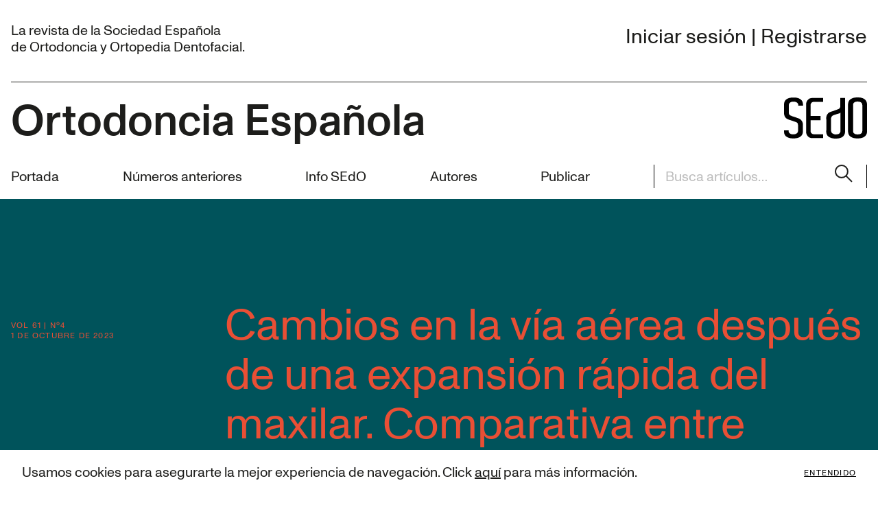

--- FILE ---
content_type: text/html; charset=utf-8
request_url: https://www.ortodonciaespanola.es/articulos/cambios-en-la-via-aerea-despues-de-una-expansion-rapida-del-maxilar-comparativa-entre-disyuntores-dentosoportados-versus-oseosoportados-una-revision-sistematica-18081
body_size: 10769
content:
<!DOCTYPE html><html><head><meta charSet="utf-8" data-next-head=""/><meta name="viewport" content="width=device-width" data-next-head=""/><title data-next-head="">Cambios en la vía aérea después de una expansión rápida del maxilar. Comparativa entre disyuntores dentosoportados versus óseosoportados. Una revisión sistemática.</title><meta name="description" content="Artículo de la Revista de la Sociedad Española de Ortodoncia" data-next-head=""/><link rel="icon" href="/favicon.png"/><link rel="author" href="https://www.spartanbits.com"/><meta name="author" content="Spartanbits"/><link rel="author" href="https://www.relajaelcoco.com"/><meta name="author" content="Relajaelcoco"/><link data-next-font="" rel="preconnect" href="/" crossorigin="anonymous"/><link rel="preload" href="/_next/static/css/064acec9cd54ca1e.css" as="style"/><link rel="preload" href="/_next/static/css/e005e180014e6340.css" as="style"/><script>(function(w,d,s,l,i){w[l]=w[l]||[];w[l].push({'gtm.start':
new Date().getTime(),event:'gtm.js'});var f=d.getElementsByTagName(s)[0],
j=d.createElement(s),dl=l!='dataLayer'?'&l='+l:'';j.async=true;j.src=
'https://www.googletagmanager.com/gtm.js?id='+i+dl;f.parentNode.insertBefore(j,f);
})(window,document,'script','dataLayer','GTM-W9QLL8RC');</script><link rel="stylesheet" href="/_next/static/css/064acec9cd54ca1e.css" data-n-g=""/><link rel="stylesheet" href="/_next/static/css/e005e180014e6340.css" data-n-p=""/><noscript data-n-css=""></noscript><script defer="" noModule="" src="/_next/static/chunks/polyfills-42372ed130431b0a.js"></script><script src="/_next/static/chunks/webpack-c9c95f709fe6b496.js" defer=""></script><script src="/_next/static/chunks/framework-acd67e14855de5a2.js" defer=""></script><script src="/_next/static/chunks/main-9101258dcc551725.js" defer=""></script><script src="/_next/static/chunks/pages/_app-3b0a52144d9e3c37.js" defer=""></script><script src="/_next/static/chunks/196c4f96-1b9ec3cad4be1c42.js" defer=""></script><script src="/_next/static/chunks/280-b8305720288e3e88.js" defer=""></script><script src="/_next/static/chunks/40-481f19dfcb4fd162.js" defer=""></script><script src="/_next/static/chunks/920-7d5e417b1b84d98a.js" defer=""></script><script src="/_next/static/chunks/689-1e48808f6fdd14ea.js" defer=""></script><script src="/_next/static/chunks/242-4c374fb90f1d2cfd.js" defer=""></script><script src="/_next/static/chunks/916-fac65eebaf0c17a1.js" defer=""></script><script src="/_next/static/chunks/pages/articulos/%5Bslug%5D-73559ef66e1faf39.js" defer=""></script><script src="/_next/static/IozBgI4i9AW-p1CRdqD8u/_buildManifest.js" defer=""></script><script src="/_next/static/IozBgI4i9AW-p1CRdqD8u/_ssgManifest.js" defer=""></script></head><body><noscript><iframe src="https://www.googletagmanager.com/ns.html?id=GTM-W9QLL8RC" height="0" width="0" style="display:none;visibility:hidden"></iframe></noscript><div id="__next"><div class="container"><div class="text-center"></div><div class="pt-3 pb-3 d-flex"><div class="flex-grow-1"><span class="p-tight d-block">La revista de la Sociedad Española<br/>de Ortodoncia y Ortopedia Dentofacial.</span></div><div class="d-none d-lg-block align-self-end h6"><a href="/entrar">Iniciar sesión</a><span> | </span><a href="/registro">Registrarse</a></div></div><div class="border-top border-primary d-flex pt-2 pb-2"><h1 class="flex-lg-grow-1 d-none d-lg-block h3-medium mb-0"><a class="nodecoration" href="/">Ortodoncia Española</a></h1><a class="nodecoration logo align-self-center" href="/"></a><span class="d-lg-none d-none">Menu</span></div></div><div><nav class="container navbar navbar-expand-lg navbar-light"><button aria-controls="responsive-navbar-nav" type="button" aria-label="Toggle navigation" class="navbar-toggler collapsed"><span class="navbar-toggler-icon"></span></button><div class="d-flex flex-grow-1"><div class="d-inline-flex nav-brand-container"><div class="navbar-collapse collapse" id="responsive-navbar-nav"><button aria-controls="responsive-navbar-nav" type="button" aria-label="Toggle navigation" class="navbar-toggler collapsed"><span class="navbar-toggler-icon"></span></button><li class="d-lg-none nav-item border-bottom border-primary border-lg-bottom-0 py-2 py-lg-0"><a class="hover-bold nodecoration hover-lg-normal hover-lg-underline w-sm-100 flex-grow-1 d-inline-block cursor-pointer" href="/entrar">Iniciar sesión</a></li><li class="d-lg-none nav-item border-bottom border-primary border-lg-bottom-0 py-2 py-lg-0"><a class="hover-bold nodecoration hover-lg-normal hover-lg-underline w-sm-100 flex-grow-1 d-inline-block cursor-pointer" href="/registro">Registrarse</a></li><div class="nav-item border-bottom border-primary border-lg-y-0 py-2 py-lg-0 ps-0 flex-lg-grow-1"><a class="hover-bold nodecoration hover-lg-normal hover-lg-underline w-sm-100 flex-grow-1 d-inline-block cursor-pointer" href="/">Portada</a></div><div class="nav-item border-bottom border-primary border-lg-bottom-0 py-2 py-lg-0 flex-lg-grow-1"><a class="hover-bold nodecoration hover-lg-normal hover-lg-underline w-sm-100 flex-grow-1 d-inline-block cursor-pointer" href="/numeros">Números anteriores</a></div><div class="nav-item border-bottom border-primary border-lg-bottom-0 py-2 py-lg-0 flex-lg-grow-1"><a class="hover-bold nodecoration hover-lg-normal hover-lg-underline w-sm-100 flex-grow-1 d-inline-block cursor-pointer" href="/info">Info SEdO</a></div><div class="nav-item border-bottom border-primary border-lg-bottom-0 py-2 py-lg-0 flex-lg-grow-1"><a class="hover-bold nodecoration hover-lg-normal hover-lg-underline w-sm-100 flex-grow-1 d-inline-block cursor-pointer" href="/autores">Autores</a></div><div class="nav-item border-bottom border-primary border-lg-bottom-0 py-2 py-lg-0 flex-lg-grow-1"><a class="hover-bold nodecoration hover-lg-normal hover-lg-underline w-sm-100 flex-grow-1 d-inline-block cursor-pointer" href="/publicar">Publicar</a></div><div class="d-block d-lg-none nav-item border-bottom border-primary border-lg-bottom-0 py-2 py-lg-0 flex-lg-grow-1"><a class="hover-bold nodecoration hover-lg-normal hover-lg-underline w-sm-100 flex-grow-1 d-inline-block cursor-pointer" href="/articulos">Búsqueda</a></div><div class="nav-search-bar d-flex p-0 d-none d-lg-flex"><input class="flex-grow-1" type="text" placeholder="Busca artículos…" value=""/><div class="icon-search cursor-pointer"></div></div></div></div></div></nav><div style="min-height:500px"><div><div class="w-100" style="background-color:#FFF"><div class="container"><div class="col-12 col-lg-12 px-0 m-auto py-lg-5 py-3" style="color:#000"><div><div class="d-flex flex-lg-row flex-column pt-0 pt-lg-4 mb-5"><div class="p-small-2 col-lg-3 p-0 pe-lg-3 flex-shrink-0 mt-0 mt-lg-3 d-flex d-lg-block"><span class="d-block flex-grow-1">Vol 61 | Nº4</span><span class="d-block flex-shrink-0">1 de octubre de 2023</span></div><div class="flex-grow-1 mt-3 mt-lg-0"><h2 class="h3-lg h4 my-0">Cambios en la vía aérea después de una expansión rápida del maxilar. Comparativa entre disyuntores dentosoportados versus óseosoportados. Una revisión sistemática.</h2></div></div></div><div><div class="border-y py-2 d-lg-flex"><div class="col-lg-4 p-0 pe-lg-3"><div><div><ul><li><a class="d-block m-0 h6 p-lg p-lg-tight" style="color:#000" href="/autores/aida-garcia-panisello-1839">García Panisello, A.<!-- --> <sup>1</sup></a></li><li><a class="d-block m-0 h6 p-lg p-lg-tight" style="color:#000" href="/autores/antonio-claveria-gutierrez-9461">Claveria Gutiérrez, A.<!-- --> <sup>2</sup></a></li><li><a class="d-block m-0 h6 p-lg p-lg-tight" style="color:#000" href="/autores/sara-molina-villar-2384">Molina Villar, S.<!-- --> <sup>3</sup></a></li><li><a class="d-block m-0 h6 p-lg p-lg-tight" style="color:#000" href="/autores/alicia-lanuza-garcia-7775">Lanuza García, A.<!-- --> <sup>4</sup></a></li><li><a class="d-block m-0 h6 p-lg p-lg-tight" style="color:#000" href="/autores/rafael-jesus-munoz-morente-6946">Muñoz Morente, R.<!-- --> <sup>5</sup></a></li><li><a class="d-block m-0 h6 p-lg p-lg-tight" style="color:#000" href="/autores/marcela-ferrer-molina-0489">Ferrer Molina, M.<!-- --> <sup>6</sup></a></li></ul></div></div></div></div><div class="d-lg-flex flex-column mt-2 p-small-1"><div class="w-100 p-0"><div><div><ul><li class="d-inline-block align-top col-lg-3 col-12 p-0 pe-lg-2"><p class="mb-2">1. <!-- -->Graduada en Odontología (UB). Estudiante Máster en Ortodoncia Integral (UCV).</p></li><li class="d-inline-block align-top col-lg-3 col-12 p-0 pe-lg-2"><p class="mb-2">2. <!-- -->Graduado en Odontología (UCH-CEU). Máster Universitario en Ortodoncia y Ortopedia (UCH-CEU). Profesor Máster de Formación Permanente en Ortodoncia Integral (UCV).</p></li><li class="d-inline-block align-top col-lg-3 col-12 p-0 pe-lg-2"><p class="mb-2">3. <!-- -->Licenciada en Odontología (UV). Máster Universitario en Ortodoncia y Ortopedia (UCH-CEU). Doctora en Odontología (UCH-CEU). Profesora Máster Universitario en Ortodoncia Integral (UCV).</p></li><li class="d-inline-block align-top col-lg-3 col-12 p-0"><p class="mb-2">4. <!-- -->Licenciada en Medicina (UV). Postgrado de especialización Universitaria en Ortodoncia (UV). Doctora en Medicina (UV). Directora del Máster de Formación Permanente en Ortodoncia Integral (UCV).</p></li><li class="d-inline-block align-top col-lg-3 col-12 p-0 pe-lg-2"><p class="mb-2">5. <!-- -->Licenciado en Odontología (UGR). Certificate in Orthodontics (NYU). Doctor en Odontología (UGR).</p></li><li class="d-inline-block align-top col-lg-3 col-12 p-0 pe-lg-2"><p class="mb-2">6. <!-- -->3Docente del Postgrado de Ortodoncia. Universidad de Valencia. 
Práctica exclusiva en Ortodoncia.Valencia. España.</p></li></ul></div></div></div><div class="w-100 mt-4 mt-lg-0 pt-2 border-top"><div><p class="mb-0">Correspondencia:</p><p class="mb-0">Aida García Panisello<span> <!-- -->| Email:<!-- --> <a href="mailto:aida.panisello@mail.ucv.es" style="color:#000">aida.panisello@mail.ucv.es</a></span></p></div></div></div></div></div></div></div><div class="download-s-article bg-s-download sticky-top d-flex align-items-center"><div class="container"><div class="d-flex flex-row"><div><a><button class="download button-action">Descargar PDF</button></a></div><div class="ms-auto"></div></div></div></div><div class="abstractBanner d-lg-none mt-3 text-center          mx-auto"></div><div class="container"><div class="col-12 col-lg-12 mx-auto mt-4 mt-lg-5 p-0"><div class="mb-5 mt-3"><div><div class="d-flex border-bottom border-primary mb-3"><h5 class="flex-grow-1 align-self-center         align-self-lg-start">Resumen</h5></div><div><p class="h6" style="white-space:pre-line">El disyuntor óseosoportado realiza una expansión del maxilar más eficiente que una disyunción dentosoportada en determinados pacientes y por ello, podría tener una mayor eficacia en el aumento de las vías aéreas superiores (VAS). El objetivo de esta revisión es determinar y valorar los cambios volumétricos y dimensionales de las VAS entre un disyuntor dentosoportado versus óseosoportado a través de una revisión sistemática. Se realizó una búsqueda en las diferentes bases de datos y finalmente, se incluyeron seis artículos. Los estudios fueron analizados a través de las escalas de Jadad, PEDro y Newcastle-Ottawa según el diseño del artículo y se estableció el grado de recomendación basado en la escala de Oxford. Se observó que existe un aumento volumétrico y dimensional en la VAS tras la expansión en ambos tipos de disyuntores. No obstante, no existe evidencia científica suficiente para poder establecer las posibles diferencias entre un disyuntor dentosoportado y óseosoportado.</p><p class="h6" style="white-space:pre-line"><span class="text-uppercase" style="color:#000">Palabras clave<!-- -->:</span> <!-- -->MARPE; Rapid palatal expansion; Hyrax; Skeletal anchorage; Tooth anchorage; Airway volume; Pharyngeal airway; CBCT. 
</p></div></div></div><div class="mb-3"><div><div class="d-flex border-bottom border-primary mb-3"><h5 class="flex-grow-1 align-self-center         align-self-lg-start">Abstract</h5></div><div><p class="h6" style="white-space:pre-line">The MARPE (Miniscrew-Assisted Rapid Palatal Expansion) appliance can make a more efficient expansion of the maxilla rather than a tooth anchorage expander in certain patients. For this reason, it could be also more effective in increasing the upper airways (UA). The aim of this review is to determine and assess the UA’s volumetric and dimensional changes produced by MARPE appliance in comparison with a tooth anchorage expander through a systematic review. A search was conducted in different medical databases and six articles were finally selected. The studies were analyzed through the Jadad, PEDro and Newcastle-Ottawa scales according to the design of the article. The degree of recommendation was established by the Oxford scale.  A volumetric and dimensional increase takes place in the UA after expansion in both types of appliances. However, there is not enough scientific evidence to establish the differences between a tooth anchorage expander and MARPE.</p><p class="h6" style="white-space:pre-line"><span class="text-uppercase" style="color:#000">Key words<!-- -->:</span> <!-- -->MARPE; Rapid palatal expansion; Hyrax; Skeletal anchorage; Tooth anchorage; Airway volume; Pharyngeal airway; CBCT.</p></div></div></div><div class="mt-5"><div class="w-100 border-bottom border-primary pb-2"><div class="w-100 d-flex"><div class="flex-grow-1"><div class="col-8 col-lg-6 p-0"><ul class="p-small-1 text-gray-4"><li class="d-inline-block">Revisión bibliográfica</li></ul></div></div><div class="flex-shrink-0 align-self-end"></div></div></div></div></div><div class="col-12 col-lg-12 mx-auto p-0"><div class="mt-3"><div><div class="d-flex flex-column flex-lg-row"><div class="h-100 position-lg-sticky flex-shrink-0 col-12 col-lg-2 ps-0 pe-0 pe-lg-2 mb-4 mb-lg-0 mt-lg-5" style="top:5.5em;padding-top:15px"><div><ul class=""><li class="pb-lg-1 border-bottom border-primary border-lg-bottom-0 text-primary"><div class="d-flex py-2 py-lg-0 p-small-2          cursor-pointer hover-primary"><a class="flex-grow-1"><span class="flex-grow-1">Introducción</span></a><span class="custom-arrow-down 
								flex-shrink-0 align-self-center ms-1"></span></div></li><li class="pb-lg-1 border-bottom border-primary border-lg-bottom-0 text-gray-3"><div class="d-flex py-2 py-lg-0 p-small-2          cursor-pointer hover-primary"><div class="flex-grow-1"><span class="flex-grow-1">Objetivo</span></div><span class="custom-arrow-right 
								flex-shrink-0 align-self-center ms-1"></span></div></li><li class="pb-lg-1 border-bottom border-primary border-lg-bottom-0 text-gray-3"><div class="d-flex py-2 py-lg-0 p-small-2          cursor-pointer hover-primary"><div class="flex-grow-1"><span class="flex-grow-1">Material y métodos</span></div><span class="custom-arrow-right 
								flex-shrink-0 align-self-center ms-1"></span></div></li><li class="pb-lg-1 border-bottom border-primary border-lg-bottom-0 text-gray-3"><div class="d-flex py-2 py-lg-0 p-small-2          cursor-pointer hover-primary"><div class="flex-grow-1"><span class="flex-grow-1">Resultados</span></div><span class="custom-arrow-right 
								flex-shrink-0 align-self-center ms-1"></span></div></li><li class="pb-lg-1 border-bottom border-primary border-lg-bottom-0 text-gray-3"><div class="d-flex py-2 py-lg-0 p-small-2          cursor-pointer hover-primary"><div class="flex-grow-1"><span class="flex-grow-1">Discusión</span></div><span class="custom-arrow-right 
								flex-shrink-0 align-self-center ms-1"></span></div></li><li class="pb-lg-1 border-bottom border-primary border-lg-bottom-0 text-gray-3"><div class="d-flex py-2 py-lg-0 p-small-2          cursor-pointer hover-primary"><div class="flex-grow-1"><span class="flex-grow-1">Conclusiones</span></div><span class="custom-arrow-right 
								flex-shrink-0 align-self-center ms-1"></span></div></li></ul><div class="d-none"><div class="btn-group"><button type="button" class="btn btn-secondary dropdown-toggle" data-toggle="dropdown" aria-haspopup="true" aria-expanded="false">Introducción</button><div class="dropdown-menu dropdown-menu-right"><button class="dropdown-item" type="button">Introducción</button><button class="dropdown-item" type="button">Objetivo</button><button class="dropdown-item" type="button">Material y métodos</button><button class="dropdown-item" type="button">Resultados</button><button class="dropdown-item" type="button">Discusión</button><button class="dropdown-item" type="button">Conclusiones</button></div></div></div></div></div><article class="flex-grow-1"><div class="mt-3"><h6 class="w-100 p-0 mb-0 py-2 sticky-top-padding         background-white">Introducción</h6><div class="flex-grow-1 border-left ps-2 border-primary"><p class="mb-0  
								p">Las maloclusiones transversales son las alteraciones de la oclusión que se producen en el plano horizontal o transversal<sup><span>(<span>1</span>)</span></sup>, siendo la mordida cruzada posterior, su manifestación más común con una prevalencia del 8-23% de la población<sup><span>(<span>2</span>)</span></sup>. El tratamiento de las maloclusiones transversales debe ser precoz<sup><span>(<span>3</span>)</span></sup>. Cuando el origen de la maloclusión es esquelético, usualmente debido a una hipoplasia del maxilar superior, es frecuente realizar una expansión rápida o también nombrada, disyunción del maxilar<sup><span>(<span>1</span>)</span></sup>.</p><p class="mb-0  
								p">En pacientes que todavía no hayan alcanzado el pico de crecimiento puberal, la expansión rápida del maxilar (ERM) con un disyuntor dentosoportado es un procedimiento predecible y exitoso. En los individuos que hayan superado esta fase, la aplicación de esta técnica es controvertida ya que en la mayoría de las ocasiones la sutura ya está cerrada y clínicamente es difícil abrirla. Consecuentemente, la ERM en adultos jóvenes puede producir efectos secundarios no deseados, produciéndose comúnmente un efecto dentoalveolar en lugar de una expansión esquelética verdadera<sup><span>(<span>4</span>)</span><span>(<span>5</span>)</span></sup>. Además, se puede producir la inclinación hacia vestibular de los molares y/o causas problemas periodontales<sup><span>(<span>4</span>)</span><span>(<span>5</span>)</span><span>(<span>6</span>)</span></sup>.</p><p class="mb-0  
								p">El disyuntor óseosoportado (MARPE, por sus siglas en inglés: Miniscrew-Assisted Rapid Palatal Expansion) se introduce en 2010 de la mano de Lee et al.<sup><span>(<span>7</span>)</span></sup> con el objetivo de reemplazar el SARPE (Surgically-Assisted Rapid Palatal Expansion) en los adultos jóvenes<sup><span>(<span>8</span>)</span></sup>. Los microtornillos se anclan en el hueso palatino y transmiten la fuerza de expansión directamente en el hueso basal. Si se compara con el SARPE, el MARPE es una técnica menos invasiva y con menos morbilidad. No obstante, la evidencia sobre el MARPE todavía ha de ser valorada cuidadosamente<sup><span>(<span>4</span>)</span></sup>.</p><p class="mb-0  
								p">El disyuntor óseosoportado, de la misma manera que el dentosoportado, produce cambios esqueléticos, dentales, faciales y en la vía aérea. En relación con los cambios a nivel esquelético, la disyunción de anclaje dental produce una apertura de la sutura palatina en forma triangular en los tres sentidos del espacio, mientras que en el MARPE la apertura es un 71% a nivel anterior y 63% a nivel posterior. Debido a este patrón, la fuerza de expansión se transmite de forma similar a lo largo de toda la sutura<sup><span>(<span>9</span>)</span></sup>. </p></div></div><div></div><div></div><div></div><div></div><div></div></article><div class="flex-shrink-0 d-none d-lg-block ms-2         ps-3 mt-5 border-primary border-left"><div class="bodyBanner d-none d-lg-block h-100"><div class="border-bottom border-primary pb-4
							  
							"></div><div class="border-bottom border-primary pb-4
							pt-4  
							"></div><div class="border-bottom border-primary pb-4
							pt-4  
							"></div><div class="border-bottom border-primary pb-4
							pt-4  
							"></div><div class="border-bottom border-primary pb-4
							pt-4  
							"></div><div class="border-bottom border-primary pb-4
							pt-4  
							"></div><div class="border-bottom border-primary pb-4
							pt-4  
							"></div><div class="border-bottom border-primary pb-4
							pt-4  
							"></div><div class="border-bottom border-primary pb-4
							pt-4  
							mb-4"></div><div class="sticky-top"></div></div></div></div></div></div></div><div class="mt-5 pt-5 mb-5"><h6 class="h5 mb-3">Otros artículos similares:</h6><div class="articles-grid border-top border-primary pt-lg-3"><div><div><div><ul></ul></div></div><div class="loadingRing mx-auto my-5 "></div></div></div></div></div></div></div></div><div class="container"><div class="text-center"></div><div class="d-flex pt-2 pb-2 border-top border-primary"><h1 class="flex-grow-1 h3-medium mb-0"><a class="nodecoration logo align-self-center" href="/"></a></h1><div><a class="p d-block m-0" href="/privacidad">Política de privacidad</a><a class="p d-block m-0" href="/cookies">Política de cookies</a></div></div></div></div><script id="__NEXT_DATA__" type="application/json">{"props":{"pageProps":{"articleData":{"id":684,"publication":{"id":180,"title":"","volume":61,"number":4,"url":"/numeros/volumen-61-no4"},"date":"2023-10-01","received_date":null,"accepted_date":null,"title":"Cambios en la vía aérea después de una expansión rápida del maxilar. Comparativa entre disyuntores dentosoportados versus óseosoportados. Una revisión sistemática.","title_en":"Changes in the airway after rapid expansion of the jaw. Comparison between tooth-supported versus bone-supported circuit breakers. A systematic review.","subtitle":"","authors_data":[{"id":866,"order":1,"first_name":"Aida","last_name":"García Panisello","image":{"file":"https://revistasedo.s3.amazonaws.com/media/Aida_Garcia_Panisello.jpg","id":783,"description":"Avatar de Aida García Panisello","height":557,"width":465},"highest_credentials":"Graduada en Odontología (UB). Estudiante Máster en Ortodoncia Integral (UCV).","url":"/autores/aida-garcia-panisello-1839","article_count":1,"email":"aida.panisello@mail.ucv.es"}],"author_institution":"","bibliography":[{"id":7189,"title":"Asenjo Cros C. Maloclusiones transversales. In: Bravo Gonzalez LA, editor. Manual de Ortodoncia. 1st ed.","publication_name":"Madrid: Editorial Síntesis S.A; 2003. p. 617–45.","article_link":"","publication_link":"","index":1},{"id":7190,"title":"Mehta S, Wang D, Kuo CL, Mu J, Vich ML, Allareddy V, et al. Long-term effects of mini-screw-assisted rapid palatal expansion on airway: A three-dimensional cone-beam computed tomography study.","publication_name":"Angle Orthodontist. 2021 Mar 1;91(2):195–205.","article_link":"","publication_link":"","index":2},{"id":7191,"title":"Asensi C. Maloclusiones transversales. In: Canut Brusola JA, editor. Ortodoncia clínica y terapéutica. 2nd ed.","publication_name":"Valencia: Masson; 2000. p. 465–93.","article_link":"","publication_link":"","index":3},{"id":7192,"title":"Ventura V, Botelho J, Machado V, Mascarenhas P, Pereira FD, Mendes JJ, et al. Miniscrew-Assisted Rapid Palatal Expansion (MARPE): An Umbrella Review.","publication_name":"J Clin Med. 2022 Feb 26;11(5):1287.","article_link":"","publication_link":"","index":4},{"id":7193,"title":"Brunetto DP, Sant’Anna EF, Machado AW, Moon W. Non-surgical treatment of transverse deficiency in adults using microimplant-assisted rapid palatal expansion (MARPE).","publication_name":"Dental Press J Orthod. 2017 Feb;22(1):110-25.","article_link":"","publication_link":"","index":5},{"id":7194,"title":"Agarwal A. Maxillary Expansion.","publication_name":"International Journal of Clinical Pediatric Dentistry. 2010;3(3):139–46.","article_link":"","publication_link":"","index":6},{"id":7195,"title":"Lee KJ, Park YC, Park JY, Hwang WS. Miniscrew-assisted nonsurgical palatal expansion before orthognathic surgery for a patient with severe mandibular prognathism.","publication_name":"Am J Orthod Dentofacial Orthop. 2010;137(6):830–9.","article_link":"","publication_link":"","index":7},{"id":7196,"title":"Choi SH, Jeon JY, Lee KJ, Hwang CJ. Clinical applications of miniscrews that broaden the scope of non-surgical orthodontic treatment.","publication_name":"Orthod Craniofac Res. 2021 Mar;24 Suppl 1:48-58.","article_link":"","publication_link":"","index":8},{"id":7197,"title":"Baik HS, Kang YG, Choi YJ. Miniscrew-assisted rapid palatal expansion: A review of recent reports.","publication_name":"J World Fed Orthod. 2020 Oct;9(3S):S54-S58.","article_link":"","publication_link":"","index":9},{"id":7198,"title":"Mosleh MI, Kaddah MA, Abd Elsayed FA, Elsayed HS. Comparison of transverse changes during maxillary expansion with 4-point bone-borne and tooth-borne maxillary expanders.","publication_name":"Am J Orthod Dentofacial Orthop. 2015 Oct 1;148(4):599–607.","article_link":"","publication_link":"","index":10},{"id":7199,"title":"Delgado C, Rosenberg F, Keith F, Scheu J. Expansión rápida del maxilar superior y su impacto a nivel de la vía aérea superior: revisión bibliográfica.","publication_name":"Odontología Sanmarquina. 2019 Nov 27;22(4):277–81.","article_link":"","publication_link":"","index":11},{"id":7200,"title":"Guijarro-Martínez R, Swennen GRJ. Cone-beam computerized tomography imaging and analysis of the upper airway: A systematic review of the literature.","publication_name":"Int J Oral Maxillofac Surg. 2011 Nov;40(11):1227-37.","article_link":"","publication_link":"","index":12},{"id":7201,"title":"Altieri F, Cassetta M. Comparison of changes in skeletal, dentoalveolar, periodontal, and nasal structures after tooth-borne or bone-borne rapid maxillary expansion: A parallel cohort study.","publication_name":"Am J Orthod Dentofacial Orthop.2022 Apr 1;161(4):336–44.","article_link":"","publication_link":"","index":13},{"id":7202,"title":"Kabalan O, Gordon J, Heo G, Lagravère MO. Nasal airway changes in bone-borne and tooth-borne rapid maxillary expansion treatments.","publication_name":"Int Orthod. 2015 Mar;13(1):1-15.","article_link":"","publication_link":"","index":14},{"id":7203,"title":"Cheung GC, Dalci O, Mustac S, Papageorgiou SN, Hammond S, Ali Darendeliler M, et al. The upper airway volume effects produced by Hyrax, Hybrid-Hyrax, and Keles keyless expanders: A single-centre randomized controlled trial.","publication_name":"Eur J Orthod. 2021 Jun 8;43(3):254-64.","article_link":"","publication_link":"","index":15},{"id":7204,"title":"Lotfi V, Ghoneima A, Lagravere M, Kula K, Stewart K. Three-dimensional evaluation of airway volume changes in two expansion activation protocols.","publication_name":"Int Orthod. 2018 Mar 1;16(1):144–57.","article_link":"","publication_link":"","index":16},{"id":7205,"title":"Kavand G, Lagravère M, Kula K, Stewart K, Ghoneima A. Retrospective CBCT analysis of airway volume changes after bone-borne vs tooth-borne rapid maxillary expansion.","publication_name":"Angle Orthod. 2019;89(4):566–74.","article_link":"","publication_link":"","index":17},{"id":7206,"title":"Hui Chen, Maureen van Eijnatten, Jan Wolff, Jan de Lange, Paul F. van der Stelt, Frank Lobbezoo, et al. Reliability and accuracy of three imaging software packages used for 3D analysis of the upper airway on cone-beam computed tomography images.","publication_name":"Dentomaxillofac Radiol. 2017 Aug;46(6):20170043.","article_link":"","publication_link":"","index":18},{"id":7207,"title":"Eslami E, Katz ES, Baghdady M, Abramovitch K, Masoud MI. Are three-dimensional airway evaluations obtained through computed and cone-beam computed tomography scans predictable from lateral cephalograms? A systematic review of evidence.","publication_name":"Angle Orthod. 2017 Jan;87(1):159-67.","article_link":"","publication_link":"","index":19},{"id":7208,"title":"Tsolakis IA, Venkat D, Hans MG, Alonso A, Palomo JM. When static meets dynamic: Comparing cone-beam computed tomography and acoustic reflection for upper airway analysis.","publication_name":"Am J Orthod Dentofacial Orthop. 2016 Oct 1;150(4):643–50.","article_link":"","publication_link":"","index":20},{"id":7209,"title":"Zimmerman JN, Lee J, Pliska BT. Reliability of upper pharyngeal airway assessment using dental CBCT: A systematic review.","publication_name":"Eur J Orthod. 2017 Oct 1;39(5):489-496.","article_link":"","publication_link":"","index":21},{"id":7210,"title":"Garcia-Usó M, Lima TF, Trindade IEK, Pimenta LAF, Trindade-Suedam IK. Three-dimensional tomographic assessment of the upper airway using 2 different imaging software programs: A comparison study.","publication_name":"Am J Orthod Dentofacial Orthop. 2021 Feb 1;159(2):217–23.","article_link":"","publication_link":"","index":22},{"id":7211,"title":"Li Q, Tang H, Liu X, Luo Q, Jiang Z, Martin D, et al. Comparison of dimensions and volume of upper airway before and after mini-implant assisted rapid maxillary expansion.","publication_name":"Angle Orthod. 2020 May 1;90(3):432–41.","article_link":"","publication_link":"","index":23},{"id":7212,"title":"Tang H, Liu P, Xu Q, Hou Y, Guo J. A comparative analysis of aerodynamic and anatomic characteristics of upper airway before and after mini-implant–assisted rapid maxillary expansion.","publication_name":"Am J Orthod Dentofacial Orthop. 2021 Apr 1;159(4):301–10.","article_link":"","publication_link":"","index":24},{"id":7213,"title":"Kim SY, Park YC, Lee KJ, Lintermann A, Han SS, Yu HS, et al. Assessment of changes in the nasal airway after nonsurgical miniscrew-assisted rapid maxillary expansion in young adults.","publication_name":"Angle Orthod. 2018;88(4):435–41.","article_link":"","publication_link":"","index":25},{"id":7214,"title":"Yi F, Liu S, Lei L, Liu O, Zhang L, Peng Q, et al. Changes of the upper airway and bone in microimplant-assisted rapid palatal expansion: A cone-beam computed tomography (CBCT) study.","publication_name":"J Xray Sci Technol.2020;28(2):271–83.","article_link":"","publication_link":"","index":26},{"id":7215,"title":"Abdalla Y, Brown L, Sonnesen L. Effects of rapid maxillary expansion on upper airway volume: A three-dimensional cone-beam computed tomography study.","publication_name":"Angle Orthod. 2019;89(6):917–23.","article_link":"","publication_link":"","index":27},{"id":7216,"title":"Niu X, Motro M, Will LA, Cornelis MA, Cattaneo PM. Does rapid maxillary expansion enlarge the nasal cavity and pharyngeal airway? A three-dimensional assessment based on validated analyses.","publication_name":"Orthod Craniofac Res.2021 Dec 1;24(S2):124–33.","article_link":"","publication_link":"","index":28},{"id":7217,"title":"El H, Palomo JM. Three-dimensional evaluation of upper airway following rapid maxillary expansion A CBCT study.","publication_name":"Angle Orthod. 2014 Mar;84(2):265–73.","article_link":"","publication_link":"","index":29},{"id":7218,"title":"Aljawad H, Lee KM, Lim HJ. Three-dimensional evaluation of upper airway changes following rapid maxillary expansion: A retrospective comparison with propensity score matched controls.","publication_name":"PLoS ONE. 2021 Dec 23;16(12).","article_link":"","publication_link":"","index":30}],"abstract_sections":[{"id":3751,"title":"Resumen","body":"El disyuntor óseosoportado realiza una expansión del maxilar más eficiente que una disyunción dentosoportada en determinados pacientes y por ello, podría tener una mayor eficacia en el aumento de las vías aéreas superiores (VAS). El objetivo de esta revisión es determinar y valorar los cambios volumétricos y dimensionales de las VAS entre un disyuntor dentosoportado versus óseosoportado a través de una revisión sistemática. Se realizó una búsqueda en las diferentes bases de datos y finalmente, se incluyeron seis artículos. Los estudios fueron analizados a través de las escalas de Jadad, PEDro y Newcastle-Ottawa según el diseño del artículo y se estableció el grado de recomendación basado en la escala de Oxford. Se observó que existe un aumento volumétrico y dimensional en la VAS tras la expansión en ambos tipos de disyuntores. No obstante, no existe evidencia científica suficiente para poder establecer las posibles diferencias entre un disyuntor dentosoportado y óseosoportado.","attachments":[]},{"id":3752,"title":"Palabras clave","body":"MARPE; Rapid palatal expansion; Hyrax; Skeletal anchorage; Tooth anchorage; Airway volume; Pharyngeal airway; CBCT. \n","attachments":[]}],"abstract_sections_en":[{"id":3753,"title":"Abstract","body":"The MARPE (Miniscrew-Assisted Rapid Palatal Expansion) appliance can make a more efficient expansion of the maxilla rather than a tooth anchorage expander in certain patients. For this reason, it could be also more effective in increasing the upper airways (UA). The aim of this review is to determine and assess the UA’s volumetric and dimensional changes produced by MARPE appliance in comparison with a tooth anchorage expander through a systematic review. A search was conducted in different medical databases and six articles were finally selected. The studies were analyzed through the Jadad, PEDro and Newcastle-Ottawa scales according to the design of the article. The degree of recommendation was established by the Oxford scale.  A volumetric and dimensional increase takes place in the UA after expansion in both types of appliances. However, there is not enough scientific evidence to establish the differences between a tooth anchorage expander and MARPE.","attachments":[]},{"id":3754,"title":"Key words","body":"MARPE; Rapid palatal expansion; Hyrax; Skeletal anchorage; Tooth anchorage; Airway volume; Pharyngeal airway; CBCT.","attachments":[]}],"body_sections":[{"id":3756,"title":"Objetivo"},{"id":3757,"title":"Material y métodos"},{"id":3758,"title":"Resultados"},{"id":3759,"title":"Discusión"},{"id":3760,"title":"Conclusiones"}],"body_preview":{"id":3755,"title":"Introducción","body":"Las maloclusiones transversales son las alteraciones de la oclusión que se producen en el plano horizontal o transversal[[1]], siendo la mordida cruzada posterior, su manifestación más común con una prevalencia del 8-23% de la población[[2]]. El tratamiento de las maloclusiones transversales debe ser precoz[[3]]. Cuando el origen de la maloclusión es esquelético, usualmente debido a una hipoplasia del maxilar superior, es frecuente realizar una expansión rápida o también nombrada, disyunción del maxilar[[1]].\nEn pacientes que todavía no hayan alcanzado el pico de crecimiento puberal, la expansión rápida del maxilar (ERM) con un disyuntor dentosoportado es un procedimiento predecible y exitoso. En los individuos que hayan superado esta fase, la aplicación de esta técnica es controvertida ya que en la mayoría de las ocasiones la sutura ya está cerrada y clínicamente es difícil abrirla. Consecuentemente, la ERM en adultos jóvenes puede producir efectos secundarios no deseados, produciéndose comúnmente un efecto dentoalveolar en lugar de una expansión esquelética verdadera[[4,5]]. Además, se puede producir la inclinación hacia vestibular de los molares y/o causas problemas periodontales[[4,5,6]].\nEl disyuntor óseosoportado (MARPE, por sus siglas en inglés: Miniscrew-Assisted Rapid Palatal Expansion) se introduce en 2010 de la mano de Lee et al.[[7]] con el objetivo de reemplazar el SARPE (Surgically-Assisted Rapid Palatal Expansion) en los adultos jóvenes[[8]]. Los microtornillos se anclan en el hueso palatino y transmiten la fuerza de expansión directamente en el hueso basal. Si se compara con el SARPE, el MARPE es una técnica menos invasiva y con menos morbilidad. No obstante, la evidencia sobre el MARPE todavía ha de ser valorada cuidadosamente[[4]].\nEl disyuntor óseosoportado, de la misma manera que el dentosoportado, produce cambios esqueléticos, dentales, faciales y en la vía aérea. En relación con los cambios a nivel esquelético, la disyunción de anclaje dental produce una apertura de la sutura palatina en forma triangular en los tres sentidos del espacio, mientras que en el MARPE la apertura es un 71% a nivel anterior y 63% a nivel posterior. Debido a este patrón, la fuerza de expansión se transmite de forma similar a lo largo de toda la sutura[[9]]. ","attachments":[]},"tags":[],"is_draft":false,"category":{"id":7,"name":"Revisión bibliográfica"},"url":"/articulos/cambios-en-la-via-aerea-despues-de-una-expansion-rapida-del-maxilar-comparativa-entre-disyuntores-dentosoportados-versus-oseosoportados-una-revision-sistematica-18081","mail_address":"Aida García Panisello","contact_email":"aida.panisello@mail.ucv.es","collaborators_data":[{"id":867,"order":1,"first_name":"Antonio","last_name":"Claveria Gutiérrez","image":{"file":"https://revistasedo.s3.amazonaws.com/media/avatar_defecto.png","id":295,"description":"Avatar por defecto","height":200,"width":200},"highest_credentials":"Graduado en Odontología (UCH-CEU). Máster Universitario en Ortodoncia y Ortopedia (UCH-CEU). Profesor Máster de Formación Permanente en Ortodoncia Integral (UCV).","url":"/autores/antonio-claveria-gutierrez-9461","article_count":1,"email":""},{"id":868,"order":2,"first_name":"Sara","last_name":"Molina Villar","image":{"file":"https://revistasedo.s3.amazonaws.com/media/avatar_defecto.png","id":295,"description":"Avatar por defecto","height":200,"width":200},"highest_credentials":"Licenciada en Odontología (UV). Máster Universitario en Ortodoncia y Ortopedia (UCH-CEU). Doctora en Odontología (UCH-CEU). Profesora Máster Universitario en Ortodoncia Integral (UCV).","url":"/autores/sara-molina-villar-2384","article_count":1,"email":""},{"id":869,"order":3,"first_name":"Alicia","last_name":"Lanuza García","image":{"file":"https://revistasedo.s3.amazonaws.com/media/avatar_defecto.png","id":295,"description":"Avatar por defecto","height":200,"width":200},"highest_credentials":"Licenciada en Medicina (UV). Postgrado de especialización Universitaria en Ortodoncia (UV). Doctora en Medicina (UV). Directora del Máster de Formación Permanente en Ortodoncia Integral (UCV).","url":"/autores/alicia-lanuza-garcia-7775","article_count":4,"email":""},{"id":309,"order":4,"first_name":"Rafael Jesús","last_name":"Muñoz Morente","image":{"file":"https://revistasedo.s3.amazonaws.com/media/112778.png","id":784,"description":"Avatar de Rafael Jesús Muñoz Morente","height":171,"width":159},"highest_credentials":"Licenciado en Odontología (UGR). Certificate in Orthodontics (NYU). Doctor en Odontología (UGR).","url":"/autores/rafael-jesus-munoz-morente-6946","article_count":10,"email":""},{"id":516,"order":5,"first_name":"Marcela","last_name":"Ferrer Molina","image":{"file":"https://revistasedo.s3.amazonaws.com/media/avatar_defecto.png","id":295,"description":"Avatar por defecto","height":200,"width":200},"highest_credentials":"3Docente del Postgrado de Ortodoncia. Universidad de Valencia. \r\nPráctica exclusiva en Ortodoncia.Valencia. España.","url":"/autores/marcela-ferrer-molina-0489","article_count":8,"email":""}],"order":6,"ads_keywords":"invisalign, amalgama"},"dataEndpoint":"https://app.ortodonciaespanola.es/pages/articles/cambios-en-la-via-aerea-despues-de-una-expansion-rapida-del-maxilar-comparativa-entre-disyuntores-dentosoportados-versus-oseosoportados-una-revision-sistematica-18081"}},"page":"/articulos/[slug]","query":{"slug":"cambios-en-la-via-aerea-despues-de-una-expansion-rapida-del-maxilar-comparativa-entre-disyuntores-dentosoportados-versus-oseosoportados-una-revision-sistematica-18081"},"buildId":"IozBgI4i9AW-p1CRdqD8u","isFallback":false,"isExperimentalCompile":false,"gip":true,"scriptLoader":[{"src":"https://www.googletagmanager.com/gtag/js?id=UA-159811080-1","strategy":"afterInteractive"},{"strategy":"afterInteractive","id":"googleanalytics","children":"window.dataLayer = window.dataLayer || [];\n                        function gtag(){dataLayer.push(arguments);}\n                        gtag('js', new Date());\n\n                        gtag('config', 'UA-159811080-1');"},{"data-ad-client":"ca-pub-1563164574080076","strategy":"afterInteractive","src":"https://pagead2.googlesyndication.com/pagead/js/adsbygoogle.js"},{"strategy":"afterInteractive","src":"https://securepubads.g.doubleclick.net/tag/js/gpt.js"},{"strategy":"afterInteractive","id":"egoitrack","children":"if(window._mtmReady){ \n                        console.error('Connected sites script already loaded. You might have it dupplicated.'); \n                    } else { \n                        window._mtmReady=true; \n                        var _mtm = window._mtm = window._mtm || [];\n                        _mtm.push({'mtm.startTime': (new Date().getTime()), 'event': 'mtm.Start'});\n                        var d=document, g=d.createElement('script'), s=d.getElementsByTagName('script')[0];\n                        g.async=true; g.src='https://egoi.site/963130_www.ortodonciaespanola.es.js'; \n                        s.parentNode.insertBefore(g,s);\n                    }"}]}</script></body></html>

--- FILE ---
content_type: text/html; charset=utf-8
request_url: https://www.google.com/recaptcha/api2/aframe
body_size: 268
content:
<!DOCTYPE HTML><html><head><meta http-equiv="content-type" content="text/html; charset=UTF-8"></head><body><script nonce="qVbIX8RF43KeTczpwxnlvQ">/** Anti-fraud and anti-abuse applications only. See google.com/recaptcha */ try{var clients={'sodar':'https://pagead2.googlesyndication.com/pagead/sodar?'};window.addEventListener("message",function(a){try{if(a.source===window.parent){var b=JSON.parse(a.data);var c=clients[b['id']];if(c){var d=document.createElement('img');d.src=c+b['params']+'&rc='+(localStorage.getItem("rc::a")?sessionStorage.getItem("rc::b"):"");window.document.body.appendChild(d);sessionStorage.setItem("rc::e",parseInt(sessionStorage.getItem("rc::e")||0)+1);localStorage.setItem("rc::h",'1769299420136');}}}catch(b){}});window.parent.postMessage("_grecaptcha_ready", "*");}catch(b){}</script></body></html>

--- FILE ---
content_type: text/css; charset=utf-8
request_url: https://www.ortodonciaespanola.es/_next/static/css/e005e180014e6340.css
body_size: 652
content:
@keyframes ReactHlsPlayer-module_slideInFromTop__d1Y7b{0%{opacity:0;margin-top:-20px}to{margin-top:0;opacity:1}}.ReactHlsPlayer-module_center-absolute__M4K1S,.ReactHlsPlayer-module_playButtonWrapper__-bWue .ReactHlsPlayer-module_playButton__sgOxM,.ReactHlsPlayer-module_videoThumbnail__Qlhis .ReactHlsPlayer-module_play__Yh5p6,.ReactHlsPlayer-module_videoWrapper__qQhgM .ReactHlsPlayer-module_videoPlayerControls__2baxo .ReactHlsPlayer-module_play__Yh5p6{position:absolute;left:50%;top:50%;transform:translate(-50%,-50%)}.ReactHlsPlayer-module_playButtonWrapper__-bWue{height:150px;width:150px;display:block;background-color:white;border-radius:50%;position:relative}.ReactHlsPlayer-module_playButtonWrapper__-bWue .ReactHlsPlayer-module_playButton__sgOxM{color:black;font-size:2.5rem}.ReactHlsPlayer-module_playButtonWrapper__-bWue:hover{background-color:black}.ReactHlsPlayer-module_playButtonWrapper__-bWue:hover .ReactHlsPlayer-module_playButton__sgOxM{color:white}.ReactHlsPlayer-module_play__Yh5p6{background-color:transparent;border:none;transition:opacity .3s,color .3s,background-color .3s}.ReactHlsPlayer-module_videoThumbnail__Qlhis{position:relative;height:0;padding-bottom:56.25%;overflow:hidden}.ReactHlsPlayer-module_videoThumbnail__Qlhis .ReactHlsPlayer-module_wrapper__wztny{position:absolute;top:0;left:0;width:100%;height:100%}.ReactHlsPlayer-module_videoThumbnail__Qlhis .ReactHlsPlayer-module_image__GLPgN{position:absolute;top:0;left:0;bottom:0;right:0}.ReactHlsPlayer-module_videoThumbnail__Qlhis .ReactHlsPlayer-module_play__Yh5p6{z-index:1;opacity:0;animation:ReactHlsPlayer-module_slideInFromTop__d1Y7b .8s .6s;animation-fill-mode:forwards}.ReactHlsPlayer-module_videoWrapper__qQhgM{position:relative;width:100%;height:auto}.ReactHlsPlayer-module_videoWrapper__qQhgM video{width:100%;height:auto;background-color:black}.ReactHlsPlayer-module_videoWrapper__qQhgM .ReactHlsPlayer-module_videoPlayerControls__2baxo{position:absolute;top:0;left:0;width:100%;height:100%;opacity:1;transition:opacity .5s}.ReactHlsPlayer-module_videoWrapper__qQhgM .ReactHlsPlayer-module_videoPlayerControls__2baxo .ReactHlsPlayer-module_play__Yh5p6{opacity:1}.ReactHlsPlayer-module_videoWrapper__qQhgM .ReactHlsPlayer-module_videoPlayerControls__2baxo .ReactHlsPlayer-module_play__Yh5p6.ReactHlsPlayer-module_hidden__Y6w2M{opacity:0;pointer-events:none}.ReactHlsPlayer-module_videoWrapper__qQhgM .ReactHlsPlayer-module_videoPlayerControls__2baxo .ReactHlsPlayer-module_timeProgressBarWrapper__cP14z{width:100%;position:absolute;bottom:0;left:0}.ReactHlsPlayer-module_videoWrapper__qQhgM .ReactHlsPlayer-module_videoPlayerControls__2baxo .ReactHlsPlayer-module_timeProgressBar__OcJX8{background-color:black;width:100%;display:flex;padding:8px}.ReactHlsPlayer-module_videoWrapper__qQhgM .ReactHlsPlayer-module_videoPlayerControls__2baxo .ReactHlsPlayer-module_timeProgressBar__OcJX8 .ReactHlsPlayer-module_currentTime__M-Yhp,.ReactHlsPlayer-module_videoWrapper__qQhgM .ReactHlsPlayer-module_videoPlayerControls__2baxo .ReactHlsPlayer-module_timeProgressBar__OcJX8 .ReactHlsPlayer-module_duration__yrvG2{color:white;font-size:.875rem;flex:0 1;min-width:50px}.ReactHlsPlayer-module_videoWrapper__qQhgM .ReactHlsPlayer-module_videoPlayerControls__2baxo .ReactHlsPlayer-module_timeProgressBar__OcJX8 .ReactHlsPlayer-module_currentTime__M-Yhp.ReactHlsPlayer-module_long__rOyuH,.ReactHlsPlayer-module_videoWrapper__qQhgM .ReactHlsPlayer-module_videoPlayerControls__2baxo .ReactHlsPlayer-module_timeProgressBar__OcJX8 .ReactHlsPlayer-module_duration__yrvG2.ReactHlsPlayer-module_long__rOyuH{min-width:65px}.ReactHlsPlayer-module_videoWrapper__qQhgM .ReactHlsPlayer-module_videoPlayerControls__2baxo .ReactHlsPlayer-module_timeProgressBar__OcJX8 .ReactHlsPlayer-module_duration__yrvG2{text-align:right}.ReactHlsPlayer-module_videoWrapper__qQhgM .ReactHlsPlayer-module_videoPlayerControls__2baxo .ReactHlsPlayer-module_timeProgressBar__OcJX8 .ReactHlsPlayer-module_timeProgress__aIxJR{position:relative;flex:1 1;cursor:pointer;align-self:center;padding:10px 0}.ReactHlsPlayer-module_videoWrapper__qQhgM .ReactHlsPlayer-module_videoPlayerControls__2baxo .ReactHlsPlayer-module_timeProgressBar__OcJX8 .ReactHlsPlayer-module_indicator__3v-yy{position:absolute;width:10px;height:10px;margin-top:1px;border-radius:50%;background-color:white;transform:translate(-50%,-50%);transition:left .2s linear;pointer-events:none;z-index:1}.ReactHlsPlayer-module_videoWrapper__qQhgM .ReactHlsPlayer-module_videoPlayerControls__2baxo .ReactHlsPlayer-module_timeProgressBar__OcJX8 .ReactHlsPlayer-module_bg__osBJo,.ReactHlsPlayer-module_videoWrapper__qQhgM .ReactHlsPlayer-module_videoPlayerControls__2baxo .ReactHlsPlayer-module_timeProgressBar__OcJX8 .ReactHlsPlayer-module_buffered__2VZcR,.ReactHlsPlayer-module_videoWrapper__qQhgM .ReactHlsPlayer-module_videoPlayerControls__2baxo .ReactHlsPlayer-module_timeProgressBar__OcJX8 .ReactHlsPlayer-module_played__DIa3Q{position:absolute;width:100%;height:2px;left:0;transition:width .2s linear}.ReactHlsPlayer-module_videoWrapper__qQhgM .ReactHlsPlayer-module_videoPlayerControls__2baxo .ReactHlsPlayer-module_timeProgressBar__OcJX8 .ReactHlsPlayer-module_played__DIa3Q{background-color:white;pointer-events:none;z-index:1}.ReactHlsPlayer-module_videoWrapper__qQhgM .ReactHlsPlayer-module_videoPlayerControls__2baxo .ReactHlsPlayer-module_timeProgressBar__OcJX8 .ReactHlsPlayer-module_buffered__2VZcR{background-color:white;opacity:.4;pointer-events:none}.ReactHlsPlayer-module_videoWrapper__qQhgM .ReactHlsPlayer-module_videoPlayerControls__2baxo .ReactHlsPlayer-module_timeProgressBar__OcJX8 .ReactHlsPlayer-module_bg__osBJo{background-color:#4f4f4f}.ReactHlsPlayer-module_videoWrapper__qQhgM .ReactHlsPlayer-module_videoPlayerControls__2baxo.ReactHlsPlayer-module_hidden__Y6w2M{opacity:0;pointer-events:none}

--- FILE ---
content_type: application/javascript; charset=utf-8
request_url: https://www.ortodonciaespanola.es/_next/static/IozBgI4i9AW-p1CRdqD8u/_buildManifest.js
body_size: 828
content:
self.__BUILD_MANIFEST=function(s,a,c,t,e,i,u,r,n,o,f,d){return{__rewrites:{afterFiles:[],beforeFiles:[],fallback:[]},__routerFilterStatic:{numItems:0,errorRate:1e-4,numBits:0,numHashes:null,bitArray:[]},__routerFilterDynamic:{numItems:u,errorRate:1e-4,numBits:u,numHashes:null,bitArray:[]},"/":[a,s,c,t,i,r,"static/chunks/pages/index-4319c68a6198dcc0.js"],"/404":[a,s,c,e,"static/chunks/pages/404-58315e80b4c5e674.js"],"/500":[a,s,c,e,"static/chunks/pages/500-9677230ac2498116.js"],"/_error":["static/chunks/pages/_error-5366f00fee9a89ba.js"],"/accounts/admin/password/reset":[a,s,c,e,"static/chunks/pages/accounts/admin/password/reset-d3fc64d10e687709.js"],"/accounts/password/change":[a,s,c,e,"static/chunks/pages/accounts/password/change-a544df1ea14472a7.js"],"/accounts/password/confirm/[uid]/[token]":[a,s,c,t,e,"static/chunks/pages/accounts/password/confirm/[uid]/[token]-ab4c46fadd947cb9.js"],"/accounts/password/reset":[a,s,c,t,e,"static/chunks/pages/accounts/password/reset-99da72aa368609b6.js"],"/accounts/verification/resend-email":[a,s,c,t,e,"static/chunks/pages/accounts/verification/resend-email-4c8b7f56127d9cff.js"],"/accounts/verification/[key]":[a,s,c,t,e,"static/chunks/pages/accounts/verification/[key]-be961241343bd70f.js"],"/articulos":[s,f,i,r,"static/chunks/pages/articulos-fd56a6aa79baf92e.js"],"/articulos/[slug]":["static/chunks/196c4f96-1b9ec3cad4be1c42.js",s,t,d,"static/chunks/689-1e48808f6fdd14ea.js",i,r,"static/css/e005e180014e6340.css","static/chunks/pages/articulos/[slug]-73559ef66e1faf39.js"],"/autores":[a,s,c,t,f,"static/chunks/pages/autores-b8db5e9c6c524d10.js"],"/autores/[slug]":[a,s,c,t,i,"static/chunks/pages/autores/[slug]-c126f5e2060c1d8c.js"],"/cookies":[s,"static/chunks/pages/cookies-7f8d4910ea8b9310.js"],"/editadmin/[pub]/[id]":[a,"static/chunks/6a0fd16f-2fa351fdba88b6e5.js",s,c,"static/chunks/pages/editadmin/[pub]/[id]-ee95695752f9b879.js"],"/entrar":[a,s,c,e,"static/chunks/pages/entrar-184d1e6f6ab14011.js"],"/info":[s,"static/chunks/pages/info-86de81b9be346398.js"],"/miperfil":[a,s,c,e,"static/chunks/pages/miperfil-8451c48dd44c8592.js"],"/numeros":[a,s,c,t,i,"static/chunks/pages/numeros-b80c89e3b3434ad3.js"],"/numeros/[slug]":[a,s,c,t,i,"static/chunks/pages/numeros/[slug]-a609555e0d2bc167.js"],"/numeros/[slug]/carta-editorial":[a,"static/chunks/10b5105a-4c47f2f06545e4e4.js",s,c,t,"static/chunks/pages/numeros/[slug]/carta-editorial-77e6f7d57eaceaa5.js"],"/privacidad":[s,"static/chunks/pages/privacidad-a4899817aef1b12f.js"],"/publicar":[s,t,d,i,r,"static/chunks/pages/publicar-aa2713ea6a7e22ed.js"],"/registro":[a,s,c,e,"static/chunks/pages/registro-f24602d489c587dd.js"],sortedPages:["/","/404","/500","/_app","/_error","/accounts/admin/password/reset","/accounts/password/change","/accounts/password/confirm/[uid]/[token]","/accounts/password/reset","/accounts/verification/resend-email","/accounts/verification/[key]","/articulos","/articulos/[slug]","/autores","/autores/[slug]","/cookies","/editadmin/[pub]/[id]","/entrar","/info","/miperfil","/numeros","/numeros/[slug]","/numeros/[slug]/carta-editorial","/privacidad","/publicar","/registro"]}}("static/chunks/280-b8305720288e3e88.js","static/chunks/8a0f801c-1fb16ce87114cba8.js","static/chunks/587-76e552451d1abe08.js","static/chunks/40-481f19dfcb4fd162.js","static/chunks/771-f2fc927f99a04c9b.js","static/chunks/242-4c374fb90f1d2cfd.js",0,"static/chunks/916-fac65eebaf0c17a1.js",1e-4,null,"static/chunks/598-4b6688bc8d1a966f.js","static/chunks/920-7d5e417b1b84d98a.js"),self.__BUILD_MANIFEST_CB&&self.__BUILD_MANIFEST_CB();

--- FILE ---
content_type: application/javascript; charset=utf-8
request_url: https://www.ortodonciaespanola.es/_next/static/chunks/280-b8305720288e3e88.js
body_size: 12455
content:
(self.webpackChunk_N_E=self.webpackChunk_N_E||[]).push([[280],{267:(e,t,n)=>{"use strict";n.d(t,{A:()=>m});var r=n(5039),o=n.n(r),a=n(4232),i=n(3840),s=n(4644),l=n(4307),u=n(7368),c=n(5949),d=n(7876);let f={[i.ns]:"show",[i._K]:"show"},p=a.forwardRef((e,t)=>{let{className:n,children:r,transitionClasses:i={},onEnter:p,...m}=e,v={in:!1,timeout:300,mountOnEnter:!1,unmountOnExit:!1,appear:!1,...m},h=(0,a.useCallback)((e,t)=>{(0,u.A)(e),null==p||p(e,t)},[p]);return(0,d.jsx)(c.A,{ref:t,addEndListener:l.A,...v,onEnter:h,childRef:(0,s.am)(r),children:(e,t)=>a.cloneElement(r,{...t,className:o()("fade",n,r.props.className,f[e],i[e])})})});p.displayName="Fade";let m=p},408:(e,t,n)=>{"use strict";n.d(t,{Ay:()=>s});var r=n(3836),o=!1,a=!1;try{var i={get passive(){return o=!0},get once(){return a=o=!0}};r.A&&(window.addEventListener("test",i,i),window.removeEventListener("test",i,!0))}catch(e){}let s=function(e,t,n,r){if(r&&"boolean"!=typeof r&&!a){var i=r.once,s=r.capture,l=n;!a&&i&&(l=n.__once||function e(r){this.removeEventListener(t,e,s),n.call(this,r)},n.__once=l),e.addEventListener(t,l,o?r:s)}e.addEventListener(t,n,r)}},594:(e,t,n)=>{"use strict";n.d(t,{Yc:()=>v});var r=n(9672),o=n(6713),a=n(4232);let i=void 0!==n.g&&n.g.navigator&&"ReactNative"===n.g.navigator.product,s="undefined"!=typeof document||i?a.useLayoutEffect:a.useEffect;var l=n(4644);let u=function({children:e,in:t,onExited:n,mountOnEnter:i,unmountOnExit:s}){let u=(0,a.useRef)(null),c=(0,a.useRef)(t),d=(0,o.A)(n);(0,a.useEffect)(()=>{t?c.current=!0:d(u.current)},[t,d]);let f=(0,r.A)(u,(0,l.am)(e)),p=(0,a.cloneElement)(e,{ref:f});return t?p:s||!c.current&&i?null:p},c=["onEnter","onEntering","onEntered","onExit","onExiting","onExited","addEndListener","children"];var d=n(7876);let f=["component"],p=a.forwardRef((e,t)=>{let{component:n}=e,o=function(e){let{onEnter:t,onEntering:n,onEntered:o,onExit:i,onExiting:s,onExited:u,addEndListener:d,children:f}=e,p=function(e,t){if(null==e)return{};var n={};for(var r in e)if(({}).hasOwnProperty.call(e,r)){if(t.indexOf(r)>=0)continue;n[r]=e[r]}return n}(e,c),m=(0,a.useRef)(null),v=(0,r.A)(m,(0,l.am)(f)),h=e=>t=>{e&&m.current&&e(m.current,t)},g=(0,a.useCallback)(h(t),[t]),x=(0,a.useCallback)(h(n),[n]),E=(0,a.useCallback)(h(o),[o]),b=(0,a.useCallback)(h(i),[i]),y=(0,a.useCallback)(h(s),[s]),A=(0,a.useCallback)(h(u),[u]),N=(0,a.useCallback)(h(d),[d]);return Object.assign({},p,{nodeRef:m},t&&{onEnter:g},n&&{onEntering:x},o&&{onEntered:E},i&&{onExit:b},s&&{onExiting:y},u&&{onExited:A},d&&{addEndListener:N},{children:"function"==typeof f?(e,t)=>f(e,Object.assign({},t,{ref:v})):(0,a.cloneElement)(f,{ref:v})})}(function(e,t){if(null==e)return{};var n={};for(var r in e)if(({}).hasOwnProperty.call(e,r)){if(t.indexOf(r)>=0)continue;n[r]=e[r]}return n}(e,f));return(0,d.jsx)(n,Object.assign({ref:t},o))});function m({children:e,in:t,onExited:n,onEntered:i,transition:u}){let[c,d]=(0,a.useState)(!t);t&&c&&d(!1);let f=function({in:e,onTransition:t}){let n=(0,a.useRef)(null),r=(0,a.useRef)(!0),i=(0,o.A)(t);return s(()=>{if(!n.current)return;let t=!1;return i({in:e,element:n.current,initial:r.current,isStale:()=>t}),()=>{t=!0}},[e,i]),s(()=>(r.current=!1,()=>{r.current=!0}),[]),n}({in:!!t,onTransition:e=>{Promise.resolve(u(e)).then(()=>{e.isStale()||(e.in?null==i||i(e.element,e.initial):(d(!0),null==n||n(e.element)))},t=>{throw e.in||d(!0),t})}}),p=(0,r.A)(f,(0,l.am)(e));return c&&!t?null:(0,a.cloneElement)(e,{ref:p})}function v(e,t,n){return e?(0,d.jsx)(p,Object.assign({},n,{component:e})):t?(0,d.jsx)(m,Object.assign({},n,{transition:t})):(0,d.jsx)(u,Object.assign({},n))}},670:(e,t,n)=>{"use strict";function r(e,t){if(null==e)return{};var n={};for(var r in e)if(({}).hasOwnProperty.call(e,r)){if(-1!==t.indexOf(r))continue;n[r]=e[r]}return n}n.d(t,{A:()=>r})},1107:(e,t,n)=>{"use strict";n.d(t,{A:()=>a});var r=n(9723),o=n(5550);function a(e,t,n,a){null==n&&(s=-1===(i=(0,r.A)(e,"transitionDuration")||"").indexOf("ms")?1e3:1,n=parseFloat(i)*s||0);var i,s,l,u,c,d,f,p=(l=n,void 0===(u=a)&&(u=5),c=!1,d=setTimeout(function(){c||function(e,t,n,r){if(void 0===n&&(n=!1),void 0===r&&(r=!0),e){var o=document.createEvent("HTMLEvents");o.initEvent(t,n,r),e.dispatchEvent(o)}}(e,"transitionend",!0)},l+u),f=(0,o.A)(e,"transitionend",function(){c=!0},{once:!0}),function(){clearTimeout(d),f()}),m=(0,o.A)(e,"transitionend",t);return function(){p(),m()}}},1376:(e,t,n)=>{"use strict";n.d(t,{A:()=>p});var r=n(4232),o=n(6959),a=n(5062),i=n.n(a),s=n(5039),l=n.n(s),u=n(7876);let c={"aria-label":i().string,onClick:i().func,variant:i().oneOf(["white"])},d=r.forwardRef((e,t)=>{let{className:n,variant:r,"aria-label":o="Close",...a}=e;return(0,u.jsx)("button",{ref:t,type:"button",className:l()("btn-close",r&&"btn-close-".concat(r),n),"aria-label":o,...a})});d.displayName="CloseButton",d.propTypes=c;var f=n(6629);let p=r.forwardRef((e,t)=>{let{closeLabel:n="Close",closeVariant:a,closeButton:i=!1,onHide:s,children:l,...c}=e,p=(0,r.useContext)(f.A),m=(0,o.A)(()=>{null==p||p.onHide(),null==s||s()});return(0,u.jsxs)("div",{ref:t,...c,children:[l,i&&(0,u.jsx)(d,{"aria-label":n,variant:a,onClick:m})]})})},1431:e=>{"use strict";e.exports=function(e,t,n,r,o,a,i,s){if(!e){var l;if(void 0===t)l=Error("Minified exception occurred; use the non-minified dev environment for the full error message and additional helpful warnings.");else{var u=[n,r,o,a,i,s],c=0;(l=Error(t.replace(/%s/g,function(){return u[c++]}))).name="Invariant Violation"}throw l.framesToPop=1,l}}},1799:(e,t,n)=>{"use strict";n.d(t,{A:()=>s});var r=n(4232),o=n(5039),a=n.n(o),i=n(7876);let s=e=>r.forwardRef((t,n)=>(0,i.jsx)("div",{...t,ref:n,className:a()(t.className,e)}))},2276:(e,t,n)=>{"use strict";function r(e,t){return e.contains?e.contains(t):e.compareDocumentPosition?e===t||!!(16&e.compareDocumentPosition(t)):void 0}n.d(t,{A:()=>r})},2774:(e,t,n)=>{"use strict";n.d(t,{A:()=>i});var r=n(4232),o=n(3836);let a=(0,r.createContext)(o.A?window:void 0);function i(){return(0,r.useContext)(a)}a.Provider},2832:(e,t,n)=>{"use strict";n.d(t,{A:()=>o});var r=n(4232);function o(e){let t=function(e){let t=(0,r.useRef)(e);return t.current=e,t}(e);(0,r.useEffect)(()=>()=>t.current(),[])}},3824:(e,t,n)=>{"use strict";let r;n.d(t,{A:()=>y});var o=n(4037);function a(e){void 0===e&&(e=(0,o.A)());try{var t=e.activeElement;if(!t||!t.nodeName)return null;return t}catch(t){return e.body}}var i=n(2276),s=n(3836),l=n(5550),u=n(4232),c=n(8477),d=n(9458),f=n(6713),p=n(6163),m=n(7831),v=n(2774),h=n(594),g=n(4644),x=n(7876);let E=["show","role","className","style","children","backdrop","keyboard","onBackdropClick","onEscapeKeyDown","transition","runTransition","backdropTransition","runBackdropTransition","autoFocus","enforceFocus","restoreFocus","restoreFocusOptions","renderDialog","renderBackdrop","manager","container","onShow","onHide","onExit","onExited","onExiting","onEnter","onEntering","onEntered"],b=(0,u.forwardRef)((e,t)=>{let{show:n=!1,role:o="dialog",className:b,style:y,children:A,backdrop:N=!0,keyboard:w=!0,onBackdropClick:C,onEscapeKeyDown:O,transition:R,runTransition:k,backdropTransition:T,runBackdropTransition:j,autoFocus:S=!0,enforceFocus:L=!0,restoreFocus:M=!0,restoreFocusOptions:D,renderDialog:_,renderBackdrop:B=e=>(0,x.jsx)("div",Object.assign({},e)),manager:P,container:F,onShow:U,onHide:I=()=>{},onExit:W,onExited:H,onExiting:$,onEnter:K,onEntering:V,onEntered:z}=e,G=function(e,t){if(null==e)return{};var n={};for(var r in e)if(({}).hasOwnProperty.call(e,r)){if(t.indexOf(r)>=0)continue;n[r]=e[r]}return n}(e,E),Y=(0,v.A)(),X=(0,m.A)(F),Z=function(e){let t=(0,v.A)(),n=e||(r||(r=new p.A({ownerDocument:null==t?void 0:t.document})),r),o=(0,u.useRef)({dialog:null,backdrop:null});return Object.assign(o.current,{add:()=>n.add(o.current),remove:()=>n.remove(o.current),isTopModal:()=>n.isTopModal(o.current),setDialogRef:(0,u.useCallback)(e=>{o.current.dialog=e},[]),setBackdropRef:(0,u.useCallback)(e=>{o.current.backdrop=e},[])})}(P),J=(0,d.A)(),q=function(e){let t=(0,u.useRef)(null);return(0,u.useEffect)(()=>{t.current=e}),t.current}(n),[Q,ee]=(0,u.useState)(!n),et=(0,u.useRef)(null);(0,u.useImperativeHandle)(t,()=>Z,[Z]),s.A&&!q&&n&&(et.current=a(null==Y?void 0:Y.document)),n&&Q&&ee(!1);let en=(0,f.A)(()=>{if(Z.add(),el.current=(0,l.A)(document,"keydown",ei),es.current=(0,l.A)(document,"focus",()=>setTimeout(eo),!0),U&&U(),S){var e,t;let n=a(null!=(e=null==(t=Z.dialog)?void 0:t.ownerDocument)?e:null==Y?void 0:Y.document);Z.dialog&&n&&!(0,i.A)(Z.dialog,n)&&(et.current=n,Z.dialog.focus())}}),er=(0,f.A)(()=>{if(Z.remove(),null==el.current||el.current(),null==es.current||es.current(),M){var e;null==(e=et.current)||null==e.focus||e.focus(D),et.current=null}});(0,u.useEffect)(()=>{n&&X&&en()},[n,X,en]),(0,u.useEffect)(()=>{Q&&er()},[Q,er]),function(e){let t=function(e){let t=(0,u.useRef)(e);return t.current=e,t}(e);(0,u.useEffect)(()=>()=>t.current(),[])}(()=>{er()});let eo=(0,f.A)(()=>{if(!L||!J()||!Z.isTopModal())return;let e=a(null==Y?void 0:Y.document);Z.dialog&&e&&!(0,i.A)(Z.dialog,e)&&Z.dialog.focus()}),ea=(0,f.A)(e=>{e.target===e.currentTarget&&(null==C||C(e),!0===N&&I())}),ei=(0,f.A)(e=>{w&&(0,g.v$)(e)&&Z.isTopModal()&&(null==O||O(e),e.defaultPrevented||I())}),es=(0,u.useRef)(),el=(0,u.useRef)();if(!X)return null;let eu=Object.assign({role:o,ref:Z.setDialogRef,"aria-modal":"dialog"===o||void 0},G,{style:y,className:b,tabIndex:-1}),ec=_?_(eu):(0,x.jsx)("div",Object.assign({},eu,{children:u.cloneElement(A,{role:"document"})}));ec=(0,h.Yc)(R,k,{unmountOnExit:!0,mountOnEnter:!0,appear:!0,in:!!n,onExit:W,onExiting:$,onExited:(...e)=>{ee(!0),null==H||H(...e)},onEnter:K,onEntering:V,onEntered:z,children:ec});let ed=null;return N&&(ed=B({ref:Z.setBackdropRef,onClick:ea}),ed=(0,h.Yc)(T,j,{in:!!n,appear:!0,mountOnEnter:!0,unmountOnExit:!0,children:ed})),(0,x.jsx)(x.Fragment,{children:c.createPortal((0,x.jsxs)(x.Fragment,{children:[ed,ec]}),X)})});b.displayName="Modal";let y=Object.assign(b,{Manager:p.A})},3836:(e,t,n)=>{"use strict";n.d(t,{A:()=>r});let r=!!("undefined"!=typeof window&&window.document&&window.document.createElement)},3840:(e,t,n)=>{"use strict";n.d(t,{_K:()=>f,ns:()=>d,kp:()=>c,ze:()=>p,Ay:()=>h});var r=n(670);function o(e,t){return(o=Object.setPrototypeOf?Object.setPrototypeOf.bind():function(e,t){return e.__proto__=t,e})(e,t)}var a=n(4232),i=n(8477);let s={disabled:!1},l=a.createContext(null);var u="unmounted",c="exited",d="entering",f="entered",p="exiting",m=function(e){function t(t,n){var r,o=e.call(this,t,n)||this,a=n&&!n.isMounting?t.enter:t.appear;return o.appearStatus=null,t.in?a?(r=c,o.appearStatus=d):r=f:r=t.unmountOnExit||t.mountOnEnter?u:c,o.state={status:r},o.nextCallback=null,o}t.prototype=Object.create(e.prototype),t.prototype.constructor=t,o(t,e),t.getDerivedStateFromProps=function(e,t){return e.in&&t.status===u?{status:c}:null};var n=t.prototype;return n.componentDidMount=function(){this.updateStatus(!0,this.appearStatus)},n.componentDidUpdate=function(e){var t=null;if(e!==this.props){var n=this.state.status;this.props.in?n!==d&&n!==f&&(t=d):(n===d||n===f)&&(t=p)}this.updateStatus(!1,t)},n.componentWillUnmount=function(){this.cancelNextCallback()},n.getTimeouts=function(){var e,t,n,r=this.props.timeout;return e=t=n=r,null!=r&&"number"!=typeof r&&(e=r.exit,t=r.enter,n=void 0!==r.appear?r.appear:t),{exit:e,enter:t,appear:n}},n.updateStatus=function(e,t){if(void 0===e&&(e=!1),null!==t)if(this.cancelNextCallback(),t===d){if(this.props.unmountOnExit||this.props.mountOnEnter){var n=this.props.nodeRef?this.props.nodeRef.current:i.findDOMNode(this);n&&n.scrollTop}this.performEnter(e)}else this.performExit();else this.props.unmountOnExit&&this.state.status===c&&this.setState({status:u})},n.performEnter=function(e){var t=this,n=this.props.enter,r=this.context?this.context.isMounting:e,o=this.props.nodeRef?[r]:[i.findDOMNode(this),r],a=o[0],l=o[1],u=this.getTimeouts(),c=r?u.appear:u.enter;if(!e&&!n||s.disabled)return void this.safeSetState({status:f},function(){t.props.onEntered(a)});this.props.onEnter(a,l),this.safeSetState({status:d},function(){t.props.onEntering(a,l),t.onTransitionEnd(c,function(){t.safeSetState({status:f},function(){t.props.onEntered(a,l)})})})},n.performExit=function(){var e=this,t=this.props.exit,n=this.getTimeouts(),r=this.props.nodeRef?void 0:i.findDOMNode(this);if(!t||s.disabled)return void this.safeSetState({status:c},function(){e.props.onExited(r)});this.props.onExit(r),this.safeSetState({status:p},function(){e.props.onExiting(r),e.onTransitionEnd(n.exit,function(){e.safeSetState({status:c},function(){e.props.onExited(r)})})})},n.cancelNextCallback=function(){null!==this.nextCallback&&(this.nextCallback.cancel(),this.nextCallback=null)},n.safeSetState=function(e,t){t=this.setNextCallback(t),this.setState(e,t)},n.setNextCallback=function(e){var t=this,n=!0;return this.nextCallback=function(r){n&&(n=!1,t.nextCallback=null,e(r))},this.nextCallback.cancel=function(){n=!1},this.nextCallback},n.onTransitionEnd=function(e,t){this.setNextCallback(t);var n=this.props.nodeRef?this.props.nodeRef.current:i.findDOMNode(this),r=null==e&&!this.props.addEndListener;if(!n||r)return void setTimeout(this.nextCallback,0);if(this.props.addEndListener){var o=this.props.nodeRef?[this.nextCallback]:[n,this.nextCallback],a=o[0],s=o[1];this.props.addEndListener(a,s)}null!=e&&setTimeout(this.nextCallback,e)},n.render=function(){var e=this.state.status;if(e===u)return null;var t=this.props,n=t.children,o=(t.in,t.mountOnEnter,t.unmountOnExit,t.appear,t.enter,t.exit,t.timeout,t.addEndListener,t.onEnter,t.onEntering,t.onEntered,t.onExit,t.onExiting,t.onExited,t.nodeRef,(0,r.A)(t,["children","in","mountOnEnter","unmountOnExit","appear","enter","exit","timeout","addEndListener","onEnter","onEntering","onEntered","onExit","onExiting","onExited","nodeRef"]));return a.createElement(l.Provider,{value:null},"function"==typeof n?n(e,o):a.cloneElement(a.Children.only(n),o))},t}(a.Component);function v(){}m.contextType=l,m.propTypes={},m.defaultProps={in:!1,mountOnEnter:!1,unmountOnExit:!1,appear:!1,enter:!0,exit:!0,onEnter:v,onEntering:v,onEntered:v,onExit:v,onExiting:v,onExited:v},m.UNMOUNTED=u,m.EXITED=c,m.ENTERING=d,m.ENTERED=f,m.EXITING=p;let h=m},4037:(e,t,n)=>{"use strict";function r(e){return e&&e.ownerDocument||document}n.d(t,{A:()=>r})},4307:(e,t,n)=>{"use strict";n.d(t,{A:()=>i});var r=n(9723),o=n(1107);function a(e,t){let n=(0,r.A)(e,t)||"",o=-1===n.indexOf("ms")?1e3:1;return parseFloat(n)*o}function i(e,t){let n=a(e,"transitionDuration"),r=a(e,"transitionDelay"),i=(0,o.A)(e,n=>{n.target===e&&(i(),t(n))},n+r)}},4644:(e,t,n)=>{"use strict";n.d(t,{am:()=>a,v$:()=>o});var r=n(4232);function o(e){return"Escape"===e.code||27===e.keyCode}function a(e){if(!e||"function"==typeof e)return null;let{major:t}=function(){let e=r.version.split(".");return{major:+e[0],minor:+e[1],patch:+e[2]}}();return t>=19?e.props.ref:e.ref}},4935:(e,t,n)=>{"use strict";n.d(t,{Jm:()=>u,Wz:()=>c,gy:()=>l,oU:()=>s});var r=n(4232);n(7876);let o=r.createContext({prefixes:{},breakpoints:["xxl","xl","lg","md","sm","xs"],minBreakpoint:"xs"}),{Consumer:a,Provider:i}=o;function s(e,t){let{prefixes:n}=(0,r.useContext)(o);return e||n[t]||t}function l(){let{breakpoints:e}=(0,r.useContext)(o);return e}function u(){let{minBreakpoint:e}=(0,r.useContext)(o);return e}function c(){let{dir:e}=(0,r.useContext)(o);return"rtl"===e}},4981:(e,t,n)=>{"use strict";function r(e,t){return e.classList?!!t&&e.classList.contains(t):-1!==(" "+(e.className.baseVal||e.className)+" ").indexOf(" "+t+" ")}n.d(t,{A:()=>r})},5039:(e,t)=>{var n;!function(){"use strict";var r={}.hasOwnProperty;function o(){for(var e="",t=0;t<arguments.length;t++){var n=arguments[t];n&&(e=a(e,function(e){if("string"==typeof e||"number"==typeof e)return e;if("object"!=typeof e)return"";if(Array.isArray(e))return o.apply(null,e);if(e.toString!==Object.prototype.toString&&!e.toString.toString().includes("[native code]"))return e.toString();var t="";for(var n in e)r.call(e,n)&&e[n]&&(t=a(t,n));return t}(n)))}return e}function a(e,t){return t?e?e+" "+t:e+t:e}e.exports?(o.default=o,e.exports=o):void 0===(n=(function(){return o}).apply(t,[]))||(e.exports=n)}()},5122:(e,t,n)=>{"use strict";function r(){return(r=Object.assign?Object.assign.bind():function(e){for(var t=1;t<arguments.length;t++){var n=arguments[t];for(var r in n)({}).hasOwnProperty.call(n,r)&&(e[r]=n[r])}return e}).apply(null,arguments)}n.d(t,{Zw:()=>u,iC:()=>l});var o=n(670),a=n(4232);function i(e){return"default"+e.charAt(0).toUpperCase()+e.substr(1)}function s(e){var t=function(e,t){if("object"!=typeof e||null===e)return e;var n=e[Symbol.toPrimitive];if(void 0!==n){var r=n.call(e,t||"default");if("object"!=typeof r)return r;throw TypeError("@@toPrimitive must return a primitive value.")}return("string"===t?String:Number)(e)}(e,"string");return"symbol"==typeof t?t:String(t)}function l(e,t,n){var r=(0,a.useRef)(void 0!==e),o=(0,a.useState)(t),i=o[0],s=o[1],l=void 0!==e,u=r.current;return r.current=l,!l&&u&&i!==t&&s(t),[l?e:i,(0,a.useCallback)(function(e){for(var t=arguments.length,r=Array(t>1?t-1:0),o=1;o<t;o++)r[o-1]=arguments[o];n&&n.apply(void 0,[e].concat(r)),s(e)},[n])]}function u(e,t){return Object.keys(t).reduce(function(n,a){var u,c=n[i(a)],d=n[a],f=(0,o.A)(n,[i(a),a].map(s)),p=t[a],m=l(d,c,e[p]),v=m[0],h=m[1];return r({},f,((u={})[a]=v,u[p]=h,u))},e)}n(1431)},5550:(e,t,n)=>{"use strict";n.d(t,{A:()=>a});var r=n(408),o=n(8787);let a=function(e,t,n,a){return(0,r.Ay)(e,t,n,a),function(){(0,o.A)(e,t,n,a)}}},5949:(e,t,n)=>{"use strict";n.d(t,{A:()=>l});var r=n(4232),o=n(3840),a=n(7622),i=n(8157),s=n(7876);let l=r.forwardRef((e,t)=>{let{onEnter:n,onEntering:l,onEntered:u,onExit:c,onExiting:d,onExited:f,addEndListener:p,children:m,childRef:v,...h}=e,g=(0,r.useRef)(null),x=(0,a.A)(g,v),E=e=>{x((0,i.A)(e))},b=e=>t=>{e&&g.current&&e(g.current,t)},y=(0,r.useCallback)(b(n),[n]),A=(0,r.useCallback)(b(l),[l]),N=(0,r.useCallback)(b(u),[u]),w=(0,r.useCallback)(b(c),[c]),C=(0,r.useCallback)(b(d),[d]),O=(0,r.useCallback)(b(f),[f]),R=(0,r.useCallback)(b(p),[p]);return(0,s.jsx)(o.Ay,{ref:t,...h,onEnter:y,onEntered:N,onEntering:A,onExit:w,onExited:O,onExiting:C,addEndListener:R,nodeRef:g,children:"function"==typeof m?(e,t)=>m(e,{...t,ref:E}):r.cloneElement(m,{ref:E})})})},6163:(e,t,n)=>{"use strict";n.d(t,{A:()=>i});var r=n(9723);let o="data-rr-ui-modal-open";class a{constructor({ownerDocument:e,handleContainerOverflow:t=!0,isRTL:n=!1}={}){this.handleContainerOverflow=t,this.isRTL=n,this.modals=[],this.ownerDocument=e}getScrollbarWidth(){return function(e=document){return Math.abs(e.defaultView.innerWidth-e.documentElement.clientWidth)}(this.ownerDocument)}getElement(){return(this.ownerDocument||document).body}setModalAttributes(e){}removeModalAttributes(e){}setContainerStyle(e){let t={overflow:"hidden"},n=this.isRTL?"paddingLeft":"paddingRight",a=this.getElement();e.style={overflow:a.style.overflow,[n]:a.style[n]},e.scrollBarWidth&&(t[n]=`${parseInt((0,r.A)(a,n)||"0",10)+e.scrollBarWidth}px`),a.setAttribute(o,""),(0,r.A)(a,t)}reset(){[...this.modals].forEach(e=>this.remove(e))}removeContainerStyle(e){let t=this.getElement();t.removeAttribute(o),Object.assign(t.style,e.style)}add(e){let t=this.modals.indexOf(e);return -1!==t||(t=this.modals.length,this.modals.push(e),this.setModalAttributes(e),0!==t||(this.state={scrollBarWidth:this.getScrollbarWidth(),style:{}},this.handleContainerOverflow&&this.setContainerStyle(this.state))),t}remove(e){let t=this.modals.indexOf(e);-1!==t&&(this.modals.splice(t,1),!this.modals.length&&this.handleContainerOverflow&&this.removeContainerStyle(this.state),this.removeModalAttributes(e))}isTopModal(e){return!!this.modals.length&&this.modals[this.modals.length-1]===e}}let i=a},6629:(e,t,n)=>{"use strict";n.d(t,{A:()=>r});let r=n(4232).createContext({onHide(){}})},6713:(e,t,n)=>{"use strict";n.d(t,{A:()=>a});var r=n(4232);let o=function(e){let t=(0,r.useRef)(e);return(0,r.useEffect)(()=>{t.current=e},[e]),t};function a(e){let t=o(e);return(0,r.useCallback)(function(...e){return t.current&&t.current(...e)},[t])}},7328:(e,t,n)=>{e.exports=n(9269)},7368:(e,t,n)=>{"use strict";function r(e){e.offsetHeight}n.d(t,{A:()=>r})},7622:(e,t,n)=>{"use strict";n.d(t,{A:()=>a});var r=n(4232);let o=e=>e&&"function"!=typeof e?t=>{e.current=t}:e,a=function(e,t){return(0,r.useMemo)(()=>(function(e,t){let n=o(e),r=o(t);return e=>{n&&n(e),r&&r(e)}})(e,t),[e,t])}},7831:(e,t,n)=>{"use strict";n.d(t,{A:()=>l});var r=n(4037),o=n(3836),a=n(4232),i=n(2774);let s=(e,t)=>o.A?null==e?(t||(0,r.A)()).body:("function"==typeof e&&(e=e()),e&&"current"in e&&(e=e.current),e&&("nodeType"in e||e.getBoundingClientRect))?e:null:null;function l(e,t){let n=(0,i.A)(),[r,o]=(0,a.useState)(()=>s(e,null==n?void 0:n.document));if(!r){let t=s(e);t&&o(t)}return(0,a.useEffect)(()=>{t&&r&&t(r)},[t,r]),(0,a.useEffect)(()=>{let t=s(e);t!==r&&o(t)},[e,r]),r}},7868:(e,t,n)=>{"use strict";n.d(t,{A:()=>Y});var r=n(5039),o=n.n(r),a=n(4232);let i=a.createContext(null);var s=n(5122),l=n(4935),u=n(7876);let c=a.forwardRef((e,t)=>{let{bsPrefix:n,className:r,as:a,...i}=e;n=(0,l.oU)(n,"navbar-brand");let s=a||(i.href?"a":"span");return(0,u.jsx)(s,{...i,ref:t,className:o()(r,n)})});c.displayName="NavbarBrand";var d=n(9723),f=n(3840),p=n(4644),m=n(4307);let v=function(){for(var e=arguments.length,t=Array(e),n=0;n<e;n++)t[n]=arguments[n];return t.filter(e=>null!=e).reduce((e,t)=>{if("function"!=typeof t)throw Error("Invalid Argument Type, must only provide functions, undefined, or null.");return null===e?t:function(){for(var n=arguments.length,r=Array(n),o=0;o<n;o++)r[o]=arguments[o];e.apply(this,r),t.apply(this,r)}},null)};var h=n(7368),g=n(5949);let x={height:["marginTop","marginBottom"],width:["marginLeft","marginRight"]};function E(e,t){let n=t["offset".concat(e[0].toUpperCase()).concat(e.slice(1))],r=x[e];return n+parseInt((0,d.A)(t,r[0]),10)+parseInt((0,d.A)(t,r[1]),10)}let b={[f.kp]:"collapse",[f.ze]:"collapsing",[f.ns]:"collapsing",[f._K]:"collapse show"},y=a.forwardRef((e,t)=>{let{onEnter:n,onEntering:r,onEntered:i,onExit:s,onExiting:l,className:c,children:d,dimension:f="height",in:x=!1,timeout:y=300,mountOnEnter:A=!1,unmountOnExit:N=!1,appear:w=!1,getDimensionValue:C=E,...O}=e,R="function"==typeof f?f():f,k=(0,a.useMemo)(()=>v(e=>{e.style[R]="0"},n),[R,n]),T=(0,a.useMemo)(()=>v(e=>{let t="scroll".concat(R[0].toUpperCase()).concat(R.slice(1));e.style[R]="".concat(e[t],"px")},r),[R,r]),j=(0,a.useMemo)(()=>v(e=>{e.style[R]=null},i),[R,i]),S=(0,a.useMemo)(()=>v(e=>{e.style[R]="".concat(C(R,e),"px"),(0,h.A)(e)},s),[s,C,R]),L=(0,a.useMemo)(()=>v(e=>{e.style[R]=null},l),[R,l]);return(0,u.jsx)(g.A,{ref:t,addEndListener:m.A,...O,"aria-expanded":O.role?x:null,onEnter:k,onEntering:T,onEntered:j,onExit:S,onExiting:L,childRef:(0,p.am)(d),in:x,timeout:y,mountOnEnter:A,unmountOnExit:N,appear:w,children:(e,t)=>a.cloneElement(d,{...t,className:o()(c,d.props.className,b[e],"width"===R&&"collapse-horizontal")})})}),A=a.createContext(null);A.displayName="NavbarContext";let N=a.forwardRef((e,t)=>{let{children:n,bsPrefix:r,...o}=e;r=(0,l.oU)(r,"navbar-collapse");let i=(0,a.useContext)(A);return(0,u.jsx)(y,{in:!!(i&&i.expanded),...o,children:(0,u.jsx)("div",{ref:t,className:r,children:n})})});N.displayName="NavbarCollapse";var w=n(6959);let C=a.forwardRef((e,t)=>{let{bsPrefix:n,className:r,children:i,label:s="Toggle navigation",as:c="button",onClick:d,...f}=e;n=(0,l.oU)(n,"navbar-toggler");let{onToggle:p,expanded:m}=(0,a.useContext)(A)||{},v=(0,w.A)(e=>{d&&d(e),p&&p()});return"button"===c&&(f.type="button"),(0,u.jsx)(c,{...f,ref:t,onClick:v,"aria-label":s,className:o()(r,n,!m&&"collapsed"),children:i||(0,u.jsx)("span",{className:"".concat(n,"-icon")})})});C.displayName="NavbarToggle";var O=n(2964);let R=new WeakMap,k=(e,t)=>{if(!e||!t)return;let n=R.get(t)||new Map;R.set(t,n);let r=n.get(e);return r||((r=t.matchMedia(e)).refCount=0,n.set(r.media,r)),r},T=function(e){let t=Object.keys(e);function n(e,t){return e===t?t:e?`${e} and ${t}`:t}return function(r,o,i){let s;return"object"==typeof r?(s=r,i=o,o=!0):s={[r]:o=o||!0},function(e,t="undefined"==typeof window?void 0:window){let n=k(e,t),[r,o]=(0,a.useState)(()=>!!n&&n.matches);return(0,O.A)(()=>{let n=k(e,t);if(!n)return o(!1);let r=R.get(t),a=()=>{o(n.matches)};return n.refCount++,n.addListener(a),a(),()=>{n.removeListener(a),n.refCount--,n.refCount<=0&&(null==r||r.delete(n.media)),n=void 0}},[e]),r}((0,a.useMemo)(()=>Object.entries(s).reduce((r,[o,a])=>{let i,s;return("up"===a||!0===a)&&(r=n(r,("number"==typeof(i=e[o])&&(i=`${i}px`),`(min-width: ${i})`))),("down"===a||!0===a)&&(r=n(r,(s="number"==typeof(s=e[t[Math.min(t.indexOf(o)+1,t.length-1)]])?`${s-.2}px`:`calc(${s} - 0.2px)`,`(max-width: ${s})`))),r},""),[JSON.stringify(s)]),i)}}({xs:0,sm:576,md:768,lg:992,xl:1200,xxl:1400});var j=n(3824),S=n(267);let L=a.forwardRef((e,t)=>{let{className:n,bsPrefix:r,as:a="div",...i}=e;return r=(0,l.oU)(r,"offcanvas-body"),(0,u.jsx)(a,{ref:t,className:o()(n,r),...i})});L.displayName="OffcanvasBody";let M={[f.ns]:"show",[f._K]:"show"},D=a.forwardRef((e,t)=>{let{bsPrefix:n,className:r,children:i,in:s=!1,mountOnEnter:c=!1,unmountOnExit:d=!1,appear:v=!1,...h}=e;return n=(0,l.oU)(n,"offcanvas"),(0,u.jsx)(g.A,{ref:t,addEndListener:m.A,in:s,mountOnEnter:c,unmountOnExit:d,appear:v,...h,childRef:(0,p.am)(i),children:(e,t)=>a.cloneElement(i,{...t,className:o()(r,i.props.className,(e===f.ns||e===f.ze)&&"".concat(n,"-toggling"),M[e])})})});D.displayName="OffcanvasToggling";var _=n(6629),B=n(1376);let P=a.forwardRef((e,t)=>{let{bsPrefix:n,className:r,closeLabel:a="Close",closeButton:i=!1,...s}=e;return n=(0,l.oU)(n,"offcanvas-header"),(0,u.jsx)(B.A,{ref:t,...s,className:o()(r,n),closeLabel:a,closeButton:i})});P.displayName="OffcanvasHeader";let F=(0,n(1799).A)("h5"),U=a.forwardRef((e,t)=>{let{className:n,bsPrefix:r,as:a=F,...i}=e;return r=(0,l.oU)(r,"offcanvas-title"),(0,u.jsx)(a,{ref:t,className:o()(n,r),...i})});U.displayName="OffcanvasTitle";var I=n(8446);function W(e){return(0,u.jsx)(D,{...e})}function H(e){return(0,u.jsx)(S.A,{...e})}let $=a.forwardRef((e,t)=>{let{bsPrefix:n,className:r,children:i,"aria-labelledby":s,placement:c="start",responsive:d,show:f=!1,backdrop:p=!0,keyboard:m=!0,scroll:v=!1,onEscapeKeyDown:h,onShow:g,onHide:x,container:E,autoFocus:b=!0,enforceFocus:y=!0,restoreFocus:A=!0,restoreFocusOptions:N,onEntered:C,onExit:O,onExiting:R,onEnter:k,onEntering:S,onExited:L,backdropClassName:M,manager:D,renderStaticNode:B=!1,...P}=e,F=(0,a.useRef)();n=(0,l.oU)(n,"offcanvas");let[U,$]=(0,a.useState)(!1),K=(0,w.A)(x),V=T(d||"xs","up");(0,a.useEffect)(()=>{$(d?f&&!V:f)},[f,d,V]);let z=(0,a.useMemo)(()=>({onHide:K}),[K]),G=(0,a.useCallback)(e=>(0,u.jsx)("div",{...e,className:o()("".concat(n,"-backdrop"),M)}),[M,n]),Y=e=>(0,u.jsx)("div",{...e,...P,className:o()(r,d?"".concat(n,"-").concat(d):n,"".concat(n,"-").concat(c)),"aria-labelledby":s,children:i});return(0,u.jsxs)(u.Fragment,{children:[!U&&(d||B)&&Y({}),(0,u.jsx)(_.A.Provider,{value:z,children:(0,u.jsx)(j.A,{show:U,ref:t,backdrop:p,container:E,keyboard:m,autoFocus:b,enforceFocus:y&&!v,restoreFocus:A,restoreFocusOptions:N,onEscapeKeyDown:h,onShow:g,onHide:K,onEnter:function(e){for(var t=arguments.length,n=Array(t>1?t-1:0),r=1;r<t;r++)n[r-1]=arguments[r];e&&(e.style.visibility="visible"),null==k||k(e,...n)},onEntering:S,onEntered:C,onExit:O,onExiting:R,onExited:function(e){for(var t=arguments.length,n=Array(t>1?t-1:0),r=1;r<t;r++)n[r-1]=arguments[r];e&&(e.style.visibility=""),null==L||L(...n)},manager:D||(v?(F.current||(F.current=new I.A({handleContainerOverflow:!1})),F.current):(0,I.R)()),transition:W,backdropTransition:H,renderBackdrop:G,renderDialog:Y})})]})});$.displayName="Offcanvas";let K=Object.assign($,{Body:L,Header:P,Title:U}),V=a.forwardRef((e,t)=>{let{onHide:n,...r}=e,o=(0,a.useContext)(A),i=(0,w.A)(()=>{null==o||null==o.onToggle||o.onToggle(),null==n||n()});return(0,u.jsx)(K,{ref:t,show:!!(null!=o&&o.expanded),...r,renderStaticNode:!0,onHide:i})});V.displayName="NavbarOffcanvas";let z=a.forwardRef((e,t)=>{let{className:n,bsPrefix:r,as:a="span",...i}=e;return r=(0,l.oU)(r,"navbar-text"),(0,u.jsx)(a,{ref:t,className:o()(n,r),...i})});z.displayName="NavbarText";let G=a.forwardRef((e,t)=>{let{bsPrefix:n,expand:r=!0,variant:c="light",bg:d,fixed:f,sticky:p,className:m,as:v="nav",expanded:h,onToggle:g,onSelect:x,collapseOnSelect:E=!1,...b}=(0,s.Zw)(e,{expanded:"onToggle"}),y=(0,l.oU)(n,"navbar"),N=(0,a.useCallback)(function(){for(var e=arguments.length,t=Array(e),n=0;n<e;n++)t[n]=arguments[n];null==x||x(...t),E&&h&&(null==g||g(!1))},[x,E,h,g]);void 0===b.role&&"nav"!==v&&(b.role="navigation");let w="".concat(y,"-expand");"string"==typeof r&&(w="".concat(w,"-").concat(r));let C=(0,a.useMemo)(()=>({onToggle:()=>null==g?void 0:g(!h),bsPrefix:y,expanded:!!h,expand:r}),[y,h,r,g]);return(0,u.jsx)(A.Provider,{value:C,children:(0,u.jsx)(i.Provider,{value:N,children:(0,u.jsx)(v,{ref:t,...b,className:o()(m,y,r&&w,c&&"".concat(y,"-").concat(c),d&&"bg-".concat(d),p&&"sticky-".concat(p),f&&"fixed-".concat(f))})})})});G.displayName="Navbar";let Y=Object.assign(G,{Brand:c,Collapse:N,Offcanvas:V,Text:z,Toggle:C})},8157:(e,t,n)=>{"use strict";n.d(t,{A:()=>o});var r=n(8477);function o(e){return e&&"setState"in e?r.findDOMNode(e):null!=e?e:null}},8446:(e,t,n)=>{"use strict";let r;n.d(t,{A:()=>p,R:()=>f});var o=n(4981),a=n(9723),i=Function.prototype.bind.call(Function.prototype.call,[].slice);function s(e,t){return i(e.querySelectorAll(t))}function l(e,t){return e.replace(RegExp("(^|\\s)"+t+"(?:\\s|$)","g"),"$1").replace(/\s+/g," ").replace(/^\s*|\s*$/g,"")}var u=n(6163);let c={FIXED_CONTENT:".fixed-top, .fixed-bottom, .is-fixed, .sticky-top",STICKY_CONTENT:".sticky-top",NAVBAR_TOGGLER:".navbar-toggler"};class d extends u.A{adjustAndStore(e,t,n){let r=t.style[e];t.dataset[e]=r,(0,a.A)(t,{[e]:"".concat(parseFloat((0,a.A)(t,e))+n,"px")})}restore(e,t){let n=t.dataset[e];void 0!==n&&(delete t.dataset[e],(0,a.A)(t,{[e]:n}))}setContainerStyle(e){var t;super.setContainerStyle(e);let n=this.getElement();if(t="modal-open",n.classList?n.classList.add(t):(0,o.A)(n,t)||("string"==typeof n.className?n.className=n.className+" "+t:n.setAttribute("class",(n.className&&n.className.baseVal||"")+" "+t)),!e.scrollBarWidth)return;let r=this.isRTL?"paddingLeft":"paddingRight",a=this.isRTL?"marginLeft":"marginRight";s(n,c.FIXED_CONTENT).forEach(t=>this.adjustAndStore(r,t,e.scrollBarWidth)),s(n,c.STICKY_CONTENT).forEach(t=>this.adjustAndStore(a,t,-e.scrollBarWidth)),s(n,c.NAVBAR_TOGGLER).forEach(t=>this.adjustAndStore(a,t,e.scrollBarWidth))}removeContainerStyle(e){var t;super.removeContainerStyle(e);let n=this.getElement();t="modal-open",n.classList?n.classList.remove(t):"string"==typeof n.className?n.className=l(n.className,t):n.setAttribute("class",l(n.className&&n.className.baseVal||"",t));let r=this.isRTL?"paddingLeft":"paddingRight",o=this.isRTL?"marginLeft":"marginRight";s(n,c.FIXED_CONTENT).forEach(e=>this.restore(r,e)),s(n,c.STICKY_CONTENT).forEach(e=>this.restore(o,e)),s(n,c.NAVBAR_TOGGLER).forEach(e=>this.restore(o,e))}}function f(e){return r||(r=new d(e)),r}let p=d},8787:(e,t,n)=>{"use strict";n.d(t,{A:()=>r});let r=function(e,t,n,r){var o=r&&"boolean"!=typeof r?r.capture:r;e.removeEventListener(t,n,o),n.__once&&e.removeEventListener(t,n.__once,o)}},8894:(e,t,n)=>{"use strict";n.d(t,{A:()=>M});var r,o=n(5039),a=n.n(o),i=n(408),s=n(3836),l=n(4037),u=n(8787);function c(e){if((!r&&0!==r||e)&&s.A){var t=document.createElement("div");t.style.position="absolute",t.style.top="-9999px",t.style.width="50px",t.style.height="50px",t.style.overflow="scroll",document.body.appendChild(t),r=t.offsetWidth-t.clientWidth,document.body.removeChild(t)}return r}var d=n(5248),f=n(6959),p=n(7622),m=n(2832),v=n(1107),h=n(4232),g=n(3824),x=n(8446),E=n(267),b=n(4935),y=n(7876);let A=h.forwardRef((e,t)=>{let{className:n,bsPrefix:r,as:o="div",...i}=e;return r=(0,b.oU)(r,"modal-body"),(0,y.jsx)(o,{ref:t,className:a()(n,r),...i})});A.displayName="ModalBody";var N=n(6629);let w=h.forwardRef((e,t)=>{let{bsPrefix:n,className:r,contentClassName:o,centered:i,size:s,fullscreen:l,children:u,scrollable:c,...d}=e;n=(0,b.oU)(n,"modal");let f="".concat(n,"-dialog"),p="string"==typeof l?"".concat(n,"-fullscreen-").concat(l):"".concat(n,"-fullscreen");return(0,y.jsx)("div",{...d,ref:t,className:a()(f,r,s&&"".concat(n,"-").concat(s),i&&"".concat(f,"-centered"),c&&"".concat(f,"-scrollable"),l&&p),children:(0,y.jsx)("div",{className:a()("".concat(n,"-content"),o),children:u})})});w.displayName="ModalDialog";let C=h.forwardRef((e,t)=>{let{className:n,bsPrefix:r,as:o="div",...i}=e;return r=(0,b.oU)(r,"modal-footer"),(0,y.jsx)(o,{ref:t,className:a()(n,r),...i})});C.displayName="ModalFooter";var O=n(1376);let R=h.forwardRef((e,t)=>{let{bsPrefix:n,className:r,closeLabel:o="Close",closeButton:i=!1,...s}=e;return n=(0,b.oU)(n,"modal-header"),(0,y.jsx)(O.A,{ref:t,...s,className:a()(r,n),closeLabel:o,closeButton:i})});R.displayName="ModalHeader";let k=(0,n(1799).A)("h4"),T=h.forwardRef((e,t)=>{let{className:n,bsPrefix:r,as:o=k,...i}=e;return r=(0,b.oU)(r,"modal-title"),(0,y.jsx)(o,{ref:t,className:a()(n,r),...i})});function j(e){return(0,y.jsx)(E.A,{...e,timeout:null})}function S(e){return(0,y.jsx)(E.A,{...e,timeout:null})}T.displayName="ModalTitle";let L=h.forwardRef((e,t)=>{let{bsPrefix:n,className:r,style:o,dialogClassName:E,contentClassName:A,children:C,dialogAs:O=w,"data-bs-theme":R,"aria-labelledby":k,"aria-describedby":T,"aria-label":L,show:M=!1,animation:D=!0,backdrop:_=!0,keyboard:B=!0,onEscapeKeyDown:P,onShow:F,onHide:U,container:I,autoFocus:W=!0,enforceFocus:H=!0,restoreFocus:$=!0,restoreFocusOptions:K,onEntered:V,onExit:z,onExiting:G,onEnter:Y,onEntering:X,onExited:Z,backdropClassName:J,manager:q,...Q}=e,[ee,et]=(0,h.useState)({}),[en,er]=(0,h.useState)(!1),eo=(0,h.useRef)(!1),ea=(0,h.useRef)(!1),ei=(0,h.useRef)(null),[es,el]=(0,d.A)(),eu=(0,p.A)(t,el),ec=(0,f.A)(U),ed=(0,b.Wz)();n=(0,b.oU)(n,"modal");let ef=(0,h.useMemo)(()=>({onHide:ec}),[ec]);function ep(){return q||(0,x.R)({isRTL:ed})}function em(e){if(!s.A)return;let t=ep().getScrollbarWidth()>0,n=e.scrollHeight>(0,l.A)(e).documentElement.clientHeight;et({paddingRight:t&&!n?c():void 0,paddingLeft:!t&&n?c():void 0})}let ev=(0,f.A)(()=>{es&&em(es.dialog)});(0,m.A)(()=>{(0,u.A)(window,"resize",ev),null==ei.current||ei.current()});let eh=()=>{eo.current=!0},eg=e=>{eo.current&&es&&e.target===es.dialog&&(ea.current=!0),eo.current=!1},ex=()=>{er(!0),ei.current=(0,v.A)(es.dialog,()=>{er(!1)})},eE=e=>{if("static"===_)return void(e=>{e.target===e.currentTarget&&ex()})(e);if(ea.current||e.target!==e.currentTarget){ea.current=!1;return}null==U||U()},eb=(0,h.useCallback)(e=>(0,y.jsx)("div",{...e,className:a()("".concat(n,"-backdrop"),J,!D&&"show")}),[D,J,n]),ey={...o,...ee};return ey.display="block",(0,y.jsx)(N.A.Provider,{value:ef,children:(0,y.jsx)(g.A,{show:M,ref:eu,backdrop:_,container:I,keyboard:!0,autoFocus:W,enforceFocus:H,restoreFocus:$,restoreFocusOptions:K,onEscapeKeyDown:e=>{B?null==P||P(e):(e.preventDefault(),"static"===_&&ex())},onShow:F,onHide:U,onEnter:(e,t)=>{e&&em(e),null==Y||Y(e,t)},onEntering:(e,t)=>{null==X||X(e,t),(0,i.Ay)(window,"resize",ev)},onEntered:V,onExit:e=>{null==ei.current||ei.current(),null==z||z(e)},onExiting:G,onExited:e=>{e&&(e.style.display=""),null==Z||Z(e),(0,u.A)(window,"resize",ev)},manager:ep(),transition:D?j:void 0,backdropTransition:D?S:void 0,renderBackdrop:eb,renderDialog:e=>(0,y.jsx)("div",{role:"dialog",...e,style:ey,className:a()(r,n,en&&"".concat(n,"-static"),!D&&"show"),onClick:_?eE:void 0,onMouseUp:eg,"data-bs-theme":R,"aria-label":L,"aria-labelledby":k,"aria-describedby":T,children:(0,y.jsx)(O,{...Q,onMouseDown:eh,className:E,contentClassName:A,children:C})})})})});L.displayName="Modal";let M=Object.assign(L,{Body:A,Header:R,Title:T,Footer:C,Dialog:w,TRANSITION_DURATION:300,BACKDROP_TRANSITION_DURATION:150})},9458:(e,t,n)=>{"use strict";n.d(t,{A:()=>o});var r=n(4232);function o(){let e=(0,r.useRef)(!0),t=(0,r.useRef)(()=>e.current);return(0,r.useEffect)(()=>(e.current=!0,()=>{e.current=!1}),[]),t.current}},9672:(e,t,n)=>{"use strict";n.d(t,{A:()=>a});var r=n(4232);let o=e=>e&&"function"!=typeof e?t=>{e.current=t}:e,a=function(e,t){return(0,r.useMemo)(()=>(function(e,t){let n=o(e),r=o(t);return e=>{n&&n(e),r&&r(e)}})(e,t),[e,t])}},9723:(e,t,n)=>{"use strict";n.d(t,{A:()=>l});var r=n(4037),o=/([A-Z])/g,a=/^ms-/;function i(e){return e.replace(o,"-$1").toLowerCase().replace(a,"-ms-")}var s=/^((translate|rotate|scale)(X|Y|Z|3d)?|matrix(3d)?|perspective|skew(X|Y)?)$/i;let l=function(e,t){var n,o="",a="";if("string"==typeof t)return e.style.getPropertyValue(i(t))||((n=(0,r.A)(e))&&n.defaultView||window).getComputedStyle(e,void 0).getPropertyValue(i(t));Object.keys(t).forEach(function(n){var r=t[n];r||0===r?n&&s.test(n)?a+=n+"("+r+") ":o+=i(n)+": "+r+";":e.style.removeProperty(i(n))}),a&&(o+="transform: "+a+";"),e.style.cssText+=";"+o}}}]);

--- FILE ---
content_type: application/javascript; charset=utf-8
request_url: https://www.ortodonciaespanola.es/_next/static/chunks/pages/publicar-aa2713ea6a7e22ed.js
body_size: 6130
content:
(self.webpackChunk_N_E=self.webpackChunk_N_E||[]).push([[762],{846:(e,a,s)=>{"use strict";s.d(a,{A:()=>c});var r=s(7876);s(4232);var o=s(3619),n=s(9179),i=s(2851),l=s.n(i);function d(e){return(0,r.jsx)(n.A,{render:()=>(0,r.jsx)(o.A,{article:e.article,publication:e.publication,useTargetingAds:e.useTargetingAds,adType:"roba",adIndex:e.adIndex,desktop:!0})})}function c(e){return(0,r.jsxs)("div",{className:"bodyBanner d-none d-lg-block h-100",children:[l().times(9,a=>(0,r.jsx)("div",{className:"border-bottom border-primary pb-4\n							".concat(a>0?"pt-4":"","  \n							").concat(8==a?"mb-4":""),children:(0,r.jsx)(d,{...e,adIndex:a})},a)),(0,r.jsx)("div",{className:"sticky-top",children:(0,r.jsx)(d,{...e,adIndex:9})})]})}},1960:(e,a,s)=>{"use strict";s.r(a),s.d(a,{default:()=>g});var r=s(7876),o=s(4232),n=s(8226);class i{getId(){return this.id}getTitle(){return this.title}getSubsections(){return this.subsections}getBody(){return this.body}hasSubsections(){return this.subsections.length>0}constructor(e,a,s,r){this.id=e,this.title=a,this.subsections=r,this.body=s}}var l=s(4584);function d(e){let{sections:a,selectedSection:s,onSectionActive:o,showArrow:i,scroll:d}=e,c=e=>s.getId()==e.getId();return(0,r.jsx)("ul",{children:a.map((e,a)=>{let s;return(0,r.jsxs)("li",{className:"pb-lg-1 ".concat((s="border-bottom border-primary border-lg-bottom-0 ",c(e)?s+"text-primary":s+"text-gray-3")),children:[(0,r.jsxs)("div",{className:"d-flex py-2 py-lg-0 p-small-2          cursor-pointer hover-primary",children:[d?(0,r.jsx)(n.N_,{className:"flex-grow-1",to:e.id,spy:!0,smooth:!0,duration:500,onSetActive:()=>{var s,r;return s=e,r=a,void(o&&o(s,r))},children:(0,r.jsx)("span",{className:"flex-grow-1",children:e.getTitle()})}):(0,r.jsx)("span",{className:"flex-grow-1",children:e.getTitle()}),(0,r.jsx)("span",{className:"".concat(i?c(e)?"custom-arrow-down":"custom-arrow-right":"d-none"," \n						flex-shrink-0 align-self-center ms-1")})]}),c(e)&&e.hasSubsections()?(0,r.jsx)("div",{className:"p-small-1 my-2 d-none d-lg-block         border-left border-primary ps-1",children:(0,r.jsx)(l.A,{data:e.getSubsections(),renderElement:a=>(0,r.jsx)(n.N_,{to:"".concat(e.getId(),"-").concat(a.getId()),className:"cursor-pointer underline d-block mb-1",spy:!0,smooth:!0,duration:500,offset:-70,children:a.getTitle()})})}):null]},e.getId())})})}var c=s(846),t=s(4916),u=s(420),m=s(7328),p=s.n(m),b=s(6146),h=s(5316);function x(e){var a;let s,{info:l}=e,m=null==l||null==(a=l.author_rights_agreement)?void 0:a.file,b=(e,a)=>{v(e),w(a)},x=e=>(0,r.jsxs)(n.Hg,{name:e.getId(),className:"mb-3",children:[(0,r.jsx)("h6",{className:"p text-uppercase w-100 p-0 mb-0 py-2 sticky-top background-white",children:e.getTitle()}),(0,r.jsx)("div",{className:"flex-grow-1 border-left ps-2 border-primary",children:e.getBody()})]}),[g,j]=(0,o.useState)(((s=[]).push(new i("0","Estructura de la revista",(0,r.jsxs)("div",{children:[(0,r.jsx)("p",{className:"m-0",children:"1. Art\xedculos especiales"}),(0,r.jsx)("p",{className:"m-0",children:"2. Art\xedculos originales"}),(0,r.jsx)("p",{className:"m-0",children:"3. Art\xedculos de revisi\xf3n"}),(0,r.jsx)("p",{className:"m-0",children:"4. Casos cl\xednicos"}),(0,r.jsx)("p",{className:"m-0",children:"5. Secci\xf3n cl\xednica"}),(0,r.jsx)("p",{className:"m-0",children:"6. Traducciones de art\xedculos cl\xe1sicos"}),(0,r.jsx)("p",{className:"m-0",children:"7. Cartas al editor"})]}),[])),s.push(new i("1","Presentaci\xf3n y estructura de los trabajos",(0,r.jsxs)("div",{children:[(0,r.jsx)("p",{children:"Los autores deben remitir los trabajos originales, de revisi\xf3n, o caso cl\xednico que deseen publicar al Dr. Manuel Rom\xe1n, director de la revista Ortodoncia Espa\xf1ola, al correo electr\xf3nico: revista@sedo.es (con copia a sedo@sedo.es). Deber\xe1n remitirse bajo el siguiente protocolo:"}),(0,r.jsxs)("p",{children:["• Se presentar\xe1n a doble espacio, incluyendo leyendas de figuras, bibliograf\xedas y tablas, en papel DIN A4. en una sola cara. Se dejar\xe1 un margen superior, inferior, derecho e izquierdo de 3 cm.",(0,r.jsx)("br",{}),"• Con el texto procesado en Microsoft Word, etiquetado con el t\xedtulo del art\xedculo y los nombres de los autores. En el archivo deber\xe1 constar, de forma clara, las indicaciones de posici\xf3n de cada imagen con su nombre correspondiente.",(0,r.jsx)("br",{}),"• Las ilustraciones, en formato JPG, con una resoluci\xf3n m\xednima de 300 ppp [p\xedxeles per pulgada], ir\xe1n en el mismo soporte inform\xe1tico, nombradas de igual forma que dentro del texto.",(0,r.jsx)("br",{}),"• Se adjuntar\xe1 una foto de cada autor y colaborador del art\xedculo para el \xedndice de autores, en formato JPG, cuadrada y centrada en el rostro del autor, con una resoluci\xf3n m\xednima de 300 ppp [p\xedxeles por pulgada].",(0,r.jsx)("br",{}),"• El trabajo ir\xe1 acompa\xf1ado de una carta manifestando que no ha sido enumerado \xf3 publicado en otra revista."]}),(0,r.jsx)("p",{children:"El autor debe conservar una copia del original para evitar p\xe9rdidas irreparables."}),(0,r.jsx)("p",{children:"Los art\xedculos originales deber\xe1n seguir la siguiente estructura [otros tipos de art\xedculos, tales como editoriales, revisiones e informes de casos pueden seguir formatos diferentes]:"}),(0,r.jsxs)("p",{id:"1-0",children:[(0,r.jsx)("span",{className:"underline",children:"1. P\xe1gina del t\xedtulo:"})," ","debe contener;",(0,r.jsx)("br",{}),"a) El t\xedtulo del art\xedculo, que debe ser breve, e informativo;",(0,r.jsx)("br",{}),"b) Las iniciales del nombre y los apellidos de cada autor, con el t\xedtulo o t\xedtulos acad\xe9micos m\xe1s altos que ha obtenido y su afiliaci\xf3n institucional;",(0,r.jsx)("br",{}),"c) El nombre de todos los departamentos o instituciones a los cuales ebe ser atribuido el trabajo;",(0,r.jsx)("br",{}),"d) El nombre y direcci\xf3n del autor responsable de llevar la correspondencia sobre el manuscrito, junto con su tel\xe9fono. fax y direcci\xf3n de correo electr\xf3nico;",(0,r.jsx)("br",{}),"e) Todas las fuentes de financiaci\xf3n en forma de subvenciones;",(0,r.jsx)("br",{}),"f) Un t\xedtulo corto para la cabecera, con un m\xe1ximo de 40 caracteres (contando letras y espacios)."]}),(0,r.jsx)(n.Hg,{id:"1-1",children:(0,r.jsxs)("p",{children:[(0,r.jsx)("span",{className:"underline",children:"2. Resumen"})," de no m\xe1s de 250 palabras para los art\xedculos originales, estructurado con los siguientes apartados:",(0,r.jsx)("br",{}),"Introducci\xf3n, Material y m\xe9todo, Resultados y Discusi\xf3n.",(0,r.jsx)("br",{}),"La traducci\xf3n correcta al ingl\xe9s del resumen (abstract) y de 3 a 10 palabras clave (keywords) que deber\xe1n obtenerse de acuerdo con las normas del Medical Subject Headings (MeSH) del index Medicus/Medline, disponibles en"," ",(0,r.jsx)("a",{href:"http:/www_ncbi-nlm.nih.gov/entrez/meshbrowser.cgi",target:"_blank",rel:"noreferrer",children:"http:/www_ncbi-nlm.nih.gov/entrez/meshbrowser.cgi"}),". Para los art\xedculos especiales de revisi\xf3n y casos cl\xednicos debe adjuntarse un resumen de, aproximadamente, 150 palabras sin estructurar."]})}),(0,r.jsx)(n.Hg,{id:"1-2",children:(0,r.jsx)("p",{children:(0,r.jsx)("span",{className:"underline",children:"3. Introducci\xf3n"})})}),(0,r.jsx)(n.Hg,{id:"1-3",children:(0,r.jsx)("p",{children:(0,r.jsx)("span",{className:"underline",children:"4. Material y m\xe9todo."})})}),(0,r.jsx)(n.Hg,{id:"1-4",children:(0,r.jsxs)("p",{children:[(0,r.jsx)("span",{className:"underline",children:"5. Resultados:"})," se deben presentar guardando una secuencia l\xf3gica en el texto, tablas y figuras. No se deben repetir en el texto todos los datos de las tablas o figuras."]})}),(0,r.jsx)(n.Hg,{id:"1-5",children:(0,r.jsx)("p",{children:(0,r.jsx)("span",{className:"underline",children:"6. Discusi\xf3n."})})}),(0,r.jsx)(n.Hg,{id:"1-6",children:(0,r.jsx)("p",{children:(0,r.jsx)("span",{className:"underline",children:"7. Agradecimientos."})})}),(0,r.jsx)(n.Hg,{id:"1-7",children:(0,r.jsxs)("p",{children:[(0,r.jsx)("span",{className:"underline",children:"8. Bibliograf\xeda:"})," ","las citas bibliogr\xe1ficas, las m\xednimas necesarias, deben ser numeradas correlativamente en el orden con que aparecen en el texto, en super\xedndice. Los nombres de las revistas deben abreviarse de acuerdo con la List of Journals Indexed de Indez Medicus (publicada en cada n\xfamero de enero]. Disponible en"," ",(0,r.jsx)("a",{href:"http://www.ncbi.nlm.nih.gov/encrez/jrbrowser.cgi",target:"_blank",rel:"noreferrer",children:"http://www.ncbi.nlm.nih.gov/encrez/jrbrowser.cgi"}),". No se emplear\xe1n frases imprecisas como “observaciones no publicadas”, “comunicaci\xf3n personal” o similares. Los originales aceptados y no publicados en el momento de ser citados pueden incluirse como citas con la expresi\xf3n (en prensa). Las citas deber\xe1n comprobarse sobre los art\xedculos originales y se elaborar\xe1n seg\xfan las normas de Vancouver 1997, edici\xf3n revisada de Octubre de 2001, disponible en:"," ",(0,r.jsx)("a",{href:"http://www.icmje.org/",target:"_blank",rel:"noreferrer",children:"http://www.icmje.org/"}),". En la bibliograf\xeda se mencionar\xe1n los seis primeros autores seguido por “et al”."]})}),(0,r.jsx)(n.Hg,{id:"1-8",children:(0,r.jsxs)("p",{children:[(0,r.jsx)("span",{className:"underline",children:"9. Tablas:"})," Se debe mecanografiar o imprimir cada tabla a doble espacio en archivo independiente. Se numerar\xe1n correlativamente en el orden de su primera citaci\xf3n en el texto, proporcionando un t\xedtulo breve para cada una. Se pone una cabecera corla o abreviada a cada columna. El material explicativo se pone en los pies de la tabla, debiendo ser explicadas todas las abreviaturas no convencionales que se utilicen en cada tabla."]})}),(0,r.jsxs)(n.Hg,{id:"1-9",children:[(0,r.jsxs)("p",{children:[(0,r.jsx)("span",{className:"underline",children:"10. Material gr\xe1fico “Figuras”:"})," ","Todo el material gr\xe1fico se presentar\xe1 en formato JPG, con una resoluci\xf3n m\xednima de 300 ppp (p\xedxeles por pulgada). Cumplir estas normas permitir\xe1 obtener una alta calidad de impresi\xf3n en el material gr\xe1fico. Las letras, n\xfameros y s\xedmbolos que se acompa\xf1en en los mismos deben ser claros y uniformes y de tama\xf1o proporcionado con el dibujo, el gr\xe1fico o la fotograf\xeda, de forma que cuando se reduzcan para la publicaci\xf3n sean perfectamente legibles. El material que se desee reproducir en color, esquemas, dibujos, radiograf\xedas, fotograf\xedas, es decir, lo que podr\xedamos llamar figuras, est\xe1 limitado a un m\xe1ximo de 10 por art\xedculo. Sin embargo, cada uno de los mismos podra estar compuesto a su vez por diferentes figuras que el autor deber\xe1 enviar ya compuestas seg\xfan desee. As\xed, por ejemplo, las fotos extraorales y las intraorales iniciales de un paciente pueden constituir una \xfanica figura, la figura I. por ejemplo, llevando cada una de las figuras componentes las letras A, B. C. D, E. F, etc., seg\xfan el n\xfamero de las mismas. Si se sobrepasara dicho n\xfamero m\xe1ximo, los costes de impresi\xf3n ser\xe1n por cuenta del autor y se le informar\xe1 de los mismos previamente a la publicaci\xf3n."]}),(0,r.jsx)("p",{children:"Los archivos de las figuras deben ser numeradas correlativamente de acuerdo con el orden en que han sido citadas por primera vez en el texto. Si se utilizan fotograf\xedas de personas. los sujetos no deben ser identificables o las im\xe1genes deben acompa\xf1arse de la autorizaci\xf3n por escrito para la utilizaci\xf3n de las fotograf\xedas. En todas las ilustraciones en las que figure el perfil facial (fotos, telerradiograf\xedas, trazados cefalom\xe9tricos) \xe9ste deber\xe1 estar orientado hacia la derecha y la cabeza situada en la horizontal de Frankfurt, este plano deber\xe1 figurar en los esquemas cefalom\xe9tricos. Los trazados de diagn\xf3stico o de inicio de tratamiento ir\xe1n en l\xednea continua, los de final de tratamiento en l\xednea discontinua y los de final de retenci\xf3n en l\xednea de puntos."}),(0,r.jsx)("p",{children:"Los pies de figuras se incluyen en archivo Microsoft Word, utilizando n\xfameros ar\xe1bigos que corresponden a la numeraci\xf3n de las figuras. Cuando se utilicen s\xedmbolos, flechas, n\xfameros o letras para identificar distintas artes de las figuras se debe explicar claramente cada uno en el pie de la figura. En las microfotograf\xedas se explicar\xe1 la escala interna y se identificar\xe1 el m\xe9todo de coloraci\xf3n utilizado. Los dientes se numerar\xe1n de acuerdo con el sistema de la FDI: Two digit system. Int DentJ 1971;21:104-6."})]})]}),[new i(0,"P\xe1gina del t\xedtulo"),new i(1,"Resumen"),new i(2,"Introducci\xf3n"),new i(3,"Material y m\xe9todo"),new i(4,"Resultados"),new i(5,"Discusi\xf3n"),new i(6,"Agradecimientos"),new i(7,"Bibliograf\xeda"),new i(8,"Tablas"),new i(9,"Material gr\xe1fico")])),s.push(new i("2","Autor\xeda",(0,r.jsxs)("div",{children:[(0,r.jsx)("p",{children:"Con el trabajo se adjuntar\xe1 una carta firmada por todos los autores en la que se identificar\xe1 a la persona responsable de llevar a cabo la correspondencia y se expresar\xe1 que el manuscrito final ha sido aprobado por todos los autores, que se han asegurado de que se env\xeda el trabajo completo."}),(0,r.jsx)("p",{children:"Adem\xe1s debe contener el siguiente p\xe1rrafo: “El/los abajo firmantes transfieren todos los derechos de autor del manuscrito (t\xedtulo del art\xedculo) a la Sociedad Espa\xf1ola de Ortodoncia, en caso de que dicho material sea publicado en la revista ORTODONCIA ESPA\xd1OLA. El/los autor/es garantizan que el art\xedculo es original, no est\xe1 bajo consideraci\xf3n en otra revista ni ha sido previamente publicado”."})]}),[])),s.push(new i("3","Proceso editorial",(0,r.jsxs)("div",{children:[(0,r.jsx)("p",{children:"Los art\xedculos ser\xe1n examinados por el director y por revisores externos de forma an\xf3nima. Los autores deber\xedan tener en cuenta de forma fiel todo la informaci\xf3n anterior para que el proceso de edici\xf3n sea r\xe1pido. En el caso de que el trabajo necesitara correcciones, \xe9stas deber\xedan ser remitidas a ORTODONCIA ESPA\xd1OLA en el plazo m\xe1ximo de 15 d\xedas. No se aceptar\xe1 de forma definitiva ning\xfan trabajo hasta que haya sido satisfecha la totalidad de las correcciones. ORTODONCIA ESPA\xd1OLA se reserva el derecho de realizar cambios o introducir modificaciones en el estudio en aras de una mejor compresi\xf3n del mismo, sin que de ello se derive un cambio en su contenido."}),(0,r.jsx)("p",{children:"El autor responsable de llevar la correspondencia recibir\xe1 las pruebas de imprenta para su correcci\xf3n, la cual debe hacerse en un plazo no superior a 48 horas. En este momento \xfanicamente se podr\xe1n realizar correcciones m\xednimas sobre el contenido del manuscrito original."})]}),[])),s)),[f,v]=(0,o.useState)(g[0]),[y,w]=(0,o.useState)(0);return(0,r.jsxs)(r.Fragment,{children:[(0,r.jsxs)(p(),{children:[(0,r.jsx)("title",{children:"Instrucciones de publicaci\xf3n"}),(0,r.jsx)("meta",{name:"description",content:"Instrucciones para publicar en la Revista de la Sociedad de Ortodoncia Espa\xf1ola"})]}),(0,r.jsx)(u.A,{showAds:!0,useTargetingAds:!1,children:(0,r.jsxs)("div",{className:"container my-5",children:[(0,r.jsx)("div",{className:"col-12 col-lg-12 p-0 mx-auto",children:(0,r.jsxs)("div",{className:"d-flex",children:[(0,r.jsxs)("div",{className:"flex-grow-1",children:[(0,r.jsx)("h2",{className:"h5 w-100 pb-2 border-bottom border-primary mb-3",children:"Normas de publicaci\xf3n"}),(0,r.jsxs)("div",{className:"border-bottom border-primary",children:[(0,r.jsx)("p",{className:"h6 mb-3",children:"ORTODONClA ESPA\xd1OLA edita cuatro n\xfameros anuales, ademas de suplementos especiales, sobre ortodoncia y especialidades directamente relacionadas con la misma, escritos en espa\xf1ol."}),(0,r.jsx)("p",{className:"h6 pb-5",children:"ORTODONCIA ESPA\xd1OLA, no se responsabiliza de las opiniones y criterios de los autores, ni aceptar\xe1 trabajos que hayan sido publicados previamente o que est\xe9n bajo la consideraci\xf3n del Consejo Editorial de otra revista."}),m&&(0,r.jsx)("a",{href:m,target:"_blank",rel:"noreferrer",download:!0,children:(0,r.jsx)(h.$,{className:"download me-1 ms-auto d-block my-2",children:"Acuerdo de cesi\xf3n de derechos de autor"})})]}),(0,r.jsxs)("div",{className:"d-flex flex-column flex-lg-row",children:[(0,r.jsx)("div",{className:"h-100 position-lg-sticky flex-shrink-0 col-12 col-lg-3 ps-0 pe-0 pe-lg-2 mb-4 mb-lg-0 mt-lg-4",style:{top:"2.6em",paddingTop:"25px"},children:(0,r.jsx)(d,{scroll:!0,showArrow:!0,onSelected:(e,a)=>b(e,a),onSectionActive:(e,a)=>{b(e,a)},selectedSection:f,sections:g})}),(()=>{let e=[];for(let a of g)e.push(x(a));return(0,r.jsx)("div",{children:e})})()]})]}),(0,r.jsx)("div",{className:"flex-shrink-0 d-none d-lg-block ms-1 ps-2 mt-2 border-left border-primary",children:(0,r.jsx)(c.A,{})})]})}),(0,r.jsxs)("div",{className:"mt-5 pt-5 mb-5",children:[(0,r.jsx)("h6",{className:"h5 mb-3",children:"Art\xedculos recomendados:"}),(0,r.jsx)(t.A,{endpoint:"/api/articles/summary"})]})]})})]})}x.getInitialProps=async e=>({info:await (0,b.Jt)("/pages/info")});let g=x},6146:(e,a,s)=>{"use strict";s.d(a,{Gm:()=>l,Jt:()=>o,WT:()=>i,bE:()=>n});let r=s(1040).A.create({baseURL:"https://app.ortodonciaespanola.es"}),o=(e,a)=>r.get(e,a).then(e=>e.data),n=(e,a,s)=>r.post(e,a,s).then(e=>e.data),i="https://app.ortodonciaespanola.es",l=e=>"".concat(i).concat(e)},7976:(e,a,s)=>{(window.__NEXT_P=window.__NEXT_P||[]).push(["/publicar",function(){return s(1960)}])}},e=>{e.O(0,[280,40,920,242,916,636,593,792],()=>e(e.s=7976)),_N_E=e.O()}]);

--- FILE ---
content_type: application/javascript; charset=utf-8
request_url: https://www.ortodonciaespanola.es/_next/static/chunks/771-f2fc927f99a04c9b.js
body_size: 2217
content:
(self.webpackChunk_N_E=self.webpackChunk_N_E||[]).push([[771],{420:(e,r,s)=>{"use strict";s.d(r,{A:()=>j});var l=s(7876),a=s(4198),o=s(4232),t=s(8894),i=s(9656),n=s(8230),c=s.n(n),d=s(9041);function m(e){let{}=e,[r,s]=(0,i.z)(),a=()=>s(!1),{mainColor:o,secondaryColor:n}=(0,d.r)();return(0,l.jsx)(t.A,{show:r,onHide:a,children:(0,l.jsx)("div",{className:"modal-dialog restricted-content",children:(0,l.jsx)("div",{className:"modal-content",children:(0,l.jsxs)("div",{className:"modal-body",children:[(0,l.jsx)("button",{type:"button",className:"btn icon-close float-right me-2 mt-1 border-none",onClick:a}),(0,l.jsx)("div",{className:"border-primary border-lg-top mt-2 mt-lg-5                py-3 mx-2 mx-lg-5",children:(0,l.jsx)("h4",{children:"Reg\xedstrate para leer los art\xedculos completos"})}),(0,l.jsx)("div",{className:"w-100 py-4",style:{backgroundColor:o,color:n,minHeight:"350px"},children:(0,l.jsx)("p",{className:"h6 mx-2 mx-lg-5",children:"Reg\xedstrate para tener acceso a la mejor selecci\xf3n de art\xedculos sobre ortodoncia en espa\xf1ol."})}),(0,l.jsxs)("div",{className:"d-flex border-primary border-bottom                py-3 mb-2 mb-lg-5 mx-2 mx-lg-5",children:[(0,l.jsx)("div",{className:"flex-grow-1 align-self-center",style:{height:"35px"},children:(0,l.jsxs)("p",{className:"p-small-1",children:["\xbfYa tienes cuenta?",(0,l.jsx)("br",{}),(0,l.jsx)(c(),{href:"/entrar",className:"link-small-1 text-gray-3 underline",onClick:a,children:"Inicia sesi\xf3n"})]})}),(0,l.jsx)("div",{children:(0,l.jsx)(c(),{href:"/registro",className:"h5 d-block m-0 btn btn-primary underline",onClick:a,children:"Reg\xedstrate"})})]})]})})})})}var h=s(7868),x=s(9996),g=s(9099),b=s.n(g);function v(e){let{}=e,[r,s]=(0,o.useState)(""),a=()=>b().push("/articulos?search=".concat(r),{shallow:!0});return(0,l.jsxs)("div",{className:"nav-search-bar d-flex p-0 d-none d-lg-flex",children:[(0,l.jsx)("input",{className:"flex-grow-1",type:"text",onChange:e=>s(e.target.value),value:r||"",onKeyDown:e=>"Enter"===e.key&&a(),placeholder:"Busca art\xedculos…"}),(0,l.jsx)("div",{className:"icon-search cursor-pointer",onClick:a})]})}function p(e){let{}=e,{isAuthenticated:r,isAdmin:s}=(0,x.As)(),a="hover-bold nodecoration hover-lg-normal hover-lg-underline w-sm-100 flex-grow-1 d-inline-block cursor-pointer";return(0,l.jsxs)(h.A,{collapseOnSelect:!0,expand:"lg",className:"container",children:[(0,l.jsx)(h.A.Toggle,{"aria-controls":"responsive-navbar-nav"}),(0,l.jsx)("div",{className:"d-flex flex-grow-1",children:(0,l.jsx)("div",{className:"d-inline-flex nav-brand-container",children:(0,l.jsxs)(h.A.Collapse,{id:"responsive-navbar-nav",children:[(0,l.jsx)(h.A.Toggle,{"aria-controls":"responsive-navbar-nav"}),r?null:(0,l.jsx)("li",{className:"d-lg-none nav-item border-bottom border-primary border-lg-bottom-0 py-2 py-lg-0",children:(0,l.jsx)(c(),{href:"/entrar",className:a,children:"Iniciar sesi\xf3n"})}),r?null:(0,l.jsx)("li",{className:"d-lg-none nav-item border-bottom border-primary border-lg-bottom-0 py-2 py-lg-0",children:(0,l.jsx)(c(),{href:"/registro",className:a,children:"Registrarse"})}),(0,l.jsx)("div",{className:"nav-item border-bottom border-primary border-lg-y-0 py-2 py-lg-0 ps-0 flex-lg-grow-1",children:(0,l.jsx)(c(),{href:"/",className:a,children:"Portada"})}),(0,l.jsx)("div",{className:"nav-item border-bottom border-primary border-lg-bottom-0 py-2 py-lg-0 flex-lg-grow-1",children:(0,l.jsx)(c(),{href:"/numeros",className:a,children:"N\xfameros anteriores"})}),(0,l.jsx)("div",{className:"nav-item border-bottom border-primary border-lg-bottom-0 py-2 py-lg-0 flex-lg-grow-1",children:(0,l.jsx)(c(),{href:"/info",className:a,children:"Info SEdO"})}),(0,l.jsx)("div",{className:"nav-item border-bottom border-primary border-lg-bottom-0 py-2 py-lg-0 flex-lg-grow-1",children:(0,l.jsx)(c(),{href:"/autores",className:a,children:"Autores"})}),(0,l.jsx)("div",{className:"nav-item border-bottom border-primary border-lg-bottom-0 py-2 py-lg-0 flex-lg-grow-1",children:(0,l.jsx)(c(),{href:"/publicar",className:a,children:"Publicar"})}),(0,l.jsx)("div",{className:"d-block d-lg-none nav-item border-bottom border-primary border-lg-bottom-0 py-2 py-lg-0 flex-lg-grow-1",children:(0,l.jsx)(c(),{href:"/articulos",className:a,children:"B\xfasqueda"})}),(0,l.jsx)(v,{}),r?(0,l.jsx)("li",{className:"d-lg-none nav-item border-bottom border-primary border-lg-bottom-0 py-2 py-lg-0",children:(0,l.jsx)(c(),{href:"/miperfil",className:a,children:"Mi perfil"})}):null,r?(0,l.jsx)("li",{className:"d-lg-none nav-item border-bottom border-primary border-lg-bottom-0 py-2 py-lg-0",children:(0,l.jsx)(c(),{href:s?"/admin/logout/?next=/":r?"/accounts/logout/?next=/":"",className:a,children:"Cerrar sesi\xf3n"})}):null]})})})]})}function j(e){let{showAds:r,useTargetingAds:s,...t}=e,[i,n]=(0,a._)();return(0,o.useEffect)(()=>{n(e=>({...e,showAds:r,useTargetingAds:s}))},[]),(0,l.jsxs)("div",{children:[(0,l.jsx)(p,{...t}),(0,l.jsxs)("div",{style:{minHeight:"500px"},children:[t.children,(0,l.jsx)(m,{})]})]})}},2816:(e,r,s)=>{"use strict";s.d(r,{_:()=>n});var l=s(7876),a=s(4232),o=s(4587),t=s.n(o),i=s(5149);let n=(0,a.forwardRef)((e,r)=>{let{fallbackSrc:s,rounded:o,position:n,animate:c=!0,intersection:d=!0,options:m={translatePx:10,intersectionThreshold:.25},alt:h,wrapperClassName:x,wrapperStyle:g,bg:b=!1,style:v,...p}=e,[j,u]=(0,a.useState)(!0),[f,N]=(0,a.useState)(p.src),[y,w]=(0,a.useState)(!1),k=(0,a.useRef)(null),{intersecting:_}=(0,i.Vz)({ref:k,enabled:d,options:{threshold:m.intersectionThreshold}}),C=(j||!_)&&c?-1*(m.translatePx||10):0,A=(0,l.jsx)(t(),{...p,src:f||"",onError:()=>{!y&&s&&(w(!0),N(s.length>0?s:""))},onLoad:()=>u(!1),style:{transition:"opacity 0.8s, transform 0.8s",opacity:(j||!_)&&c?0:1,transform:"translateY(".concat(C,"px)"),borderRadius:o?"50%":void 0,...v},alt:h||"",ref:(0,i.Px)(r,k)});return b?(0,l.jsx)("div",{className:x,style:{...g,backgroundColor:"rgba(255, 255, 255, 0.15)",position:"relative",height:"100%"},children:A}):A});n.displayName="Image"},7492:(e,r,s)=>{"use strict";s.d(r,{A:()=>o});var l=s(7876);s(4232);var a=s(2816);function o(e){let{content:r,title:s}=e;return(0,l.jsxs)("div",{className:"d-block d-lg-flex container h-lg-accounts-container h-xl-accounts-container overflow-hidden",children:[(0,l.jsx)("div",{className:"d-none d-lg-block w-lg-auto flex-lg-shrink-0 w-100 w-lg-accounts-cover w-xl-accounts-cover height-cover-mobile overflow-hidden",children:(0,l.jsx)("div",{className:"carousel slide w-100 h-100","data-bs-ride":"carousel",children:(0,l.jsxs)("div",{className:"carousel-inner h-100",children:[(0,l.jsx)("div",{className:"carousel-item h-100 overflow-hidden active",children:(0,l.jsx)("div",{className:"d-block h-100",children:(0,l.jsx)(a._,{src:"https://revistasedo.s3.amazonaws.com/static/frontend/img/cover_1.jpg",alt:"Primera portada revista",className:"h-100",height:1371,width:914,fit:"cover",position:"center"})})}),(0,l.jsx)("div",{className:"carousel-item h-100 overflow-hidden",children:(0,l.jsx)("div",{className:"d-block h-100",children:(0,l.jsx)(a._,{src:"https://revistasedo.s3.amazonaws.com/static/frontend/img/cover_2.jpg",alt:"Segunda portada revista",className:"h-100",height:1371,width:914,style:{objectFit:"cover"}})})}),(0,l.jsx)("div",{className:"carousel-item h-100 overflow-hidden",children:(0,l.jsx)("div",{className:"d-block h-100",children:(0,l.jsx)(a._,{src:"https://revistasedo.s3.amazonaws.com/static/frontend/img/cover_3.jpg",alt:"Tercera portada revista",className:"h-100",height:1371,width:914,style:{objectFit:"cover"}})})}),(0,l.jsx)("div",{className:"carousel-item h-100 overflow-hidden",children:(0,l.jsx)("div",{className:"d-block h-100",children:(0,l.jsx)(a._,{src:"https://revistasedo.s3.amazonaws.com/static/frontend/img/cover_4.jpg",alt:"Cuarta portada revista",className:"h-100",height:1371,width:914,style:{objectFit:"cover"}})})})]})})}),(0,l.jsxs)("div",{className:"d-lg-flex flex-lg-grow-1 flex-lg-column border-top border-primary pt-4 ps-lg-5 pe-lg-5 overflow-auto",children:[(0,l.jsx)("h1",{className:"w-100 border-bottom border-primary h4 pb-2",children:s}),r]})]})}},7763:e=>{function r(e){return Promise.resolve().then(()=>{var r=Error("Cannot find module '"+e+"'");throw r.code="MODULE_NOT_FOUND",r})}r.keys=()=>[],r.resolve=r,r.id=7763,e.exports=r}}]);

--- FILE ---
content_type: application/javascript; charset=utf-8
request_url: https://www.ortodonciaespanola.es/_next/static/chunks/pages/entrar-184d1e6f6ab14011.js
body_size: 919
content:
(self.webpackChunk_N_E=self.webpackChunk_N_E||[]).push([[30],{3681:(e,s,n)=>{"use strict";n.d(s,{A:()=>c});var r=n(7876),a=n(9099),t=n.n(a),i=n(4851),l=n(9996);function c(e){let{}=e;return(0,r.jsx)(l.QB,{renderComponent:e=>{let{email:s,password:n,error:a,handlePasswordChange:t,handleEmailChange:l,handleSubmit:c}=e;return(0,r.jsxs)("form",{className:"flex-lg-grow-1 d-lg-flex flex-lg-column",onSubmit:c,children:[a&&(0,r.jsx)("div",{className:"alert alert-block alert-danger",children:(0,r.jsx)("ul",{className:"mb-0",children:(0,r.jsx)("li",{children:"Por favor, introduzca un email y clave correctos. Observe que ambos campos pueden ser sensibles a may\xfasculas."})})}),(0,r.jsx)("div",{children:(0,r.jsx)("input",{type:"email",className:"textinput textInput form-control",placeholder:"Email",value:s,onChange:l})}),(0,r.jsx)("div",{children:(0,r.jsx)("input",{className:"textinput textInput form-control",type:"password",placeholder:"Contrase\xf1a",value:n,onChange:t})}),(0,r.jsx)(i.A,{actionText:"Iniciar sesi\xf3n"})]})},onLogin:()=>t().push("/")})}},3870:(e,s,n)=>{"use strict";n.r(s),n.d(s,{default:()=>d});var r=n(7876);n(4232);var a=n(420),t=n(7492),i=n(3681),l=n(7328),c=n.n(l);function o(e){let{}=e;return(0,r.jsxs)(r.Fragment,{children:[(0,r.jsxs)(c(),{children:[(0,r.jsx)("title",{children:"Iniciar sesi\xf3n - SEdO"}),(0,r.jsx)("meta",{name:"description",content:"Inicia sesi\xf3n en la Revista de la Sociedad de Ortodoncia Espa\xf1ola"})]}),(0,r.jsx)(a.A,{showAds:!1,showTargetingAds:!1,children:(0,r.jsx)(t.A,{title:"Inicia sesi\xf3n",content:(0,r.jsxs)(r.Fragment,{children:[(0,r.jsx)("p",{className:"pb-4 mb-0",children:"Es necesario iniciar sesi\xf3n para acceder a todos los contenidos de la revista"}),(0,r.jsx)(i.A,{})]})})})]})}o.getInitialProps=async e=>({});let d=o},4851:(e,s,n)=>{"use strict";n.d(s,{A:()=>i});var r=n(7876);n(4232);var a=n(8230),t=n.n(a);function i(e){let{onActionClick:s,actionText:n,showLogin:a=!1}=e;return(0,r.jsxs)("div",{className:"d-flex border-top border-primary mt-lg-auto mt-5",children:[(0,r.jsxs)("p",{className:"flex-grow-1 p-small-1 align-self-center m-0",children:[a?(0,r.jsxs)(r.Fragment,{children:["\xbfYa tienes cuenta?",(0,r.jsx)("br",{})," ",(0,r.jsx)(t(),{href:"/entrar",children:"Inicia sesi\xf3n"})]}):(0,r.jsxs)(r.Fragment,{children:["\xbfA\xfan no tienes cuenta?",(0,r.jsx)("br",{})," ",(0,r.jsx)(t(),{href:"/registro",children:"Reg\xedstrate"})]})," |"," ",(0,r.jsx)(t(),{href:"/accounts/password/reset",children:"He olvidado mi contrase\xf1a"})]}),(0,r.jsx)("div",{className:"border-left border-primary align-self-center",style:{width:"1px",height:"2em"}}),(0,r.jsx)("input",{type:"submit",value:n,className:"btn btn-primary btn-primary ps-2",onClick:e=>{s&&(e.preventDefault(),s(e))}})]})}},8928:(e,s,n)=>{(window.__NEXT_P=window.__NEXT_P||[]).push(["/entrar",function(){return n(3870)}])}},e=>{e.O(0,[976,280,587,771,636,593,792],()=>e(e.s=8928)),_N_E=e.O()}]);

--- FILE ---
content_type: application/javascript; charset=utf-8
request_url: https://www.ortodonciaespanola.es/_next/static/chunks/598-4b6688bc8d1a966f.js
body_size: 1796
content:
"use strict";(self.webpackChunk_N_E=self.webpackChunk_N_E||[]).push([[598],{661:(e,t,a)=>{a.d(t,{A:()=>A});var l=a(5039),r=a.n(l),o=a(5062),s=a.n(o),c=a(4232),n=a(7876);let i={type:s().string,tooltip:s().bool,as:s().elementType},d=c.forwardRef((e,t)=>{let{as:a="div",className:l,type:o="valid",tooltip:s=!1,...c}=e;return(0,n.jsx)(a,{...c,ref:t,className:r()(l,"".concat(o,"-").concat(s?"tooltip":"feedback"))})});d.displayName="Feedback",d.propTypes=i;let f=c.createContext({});var m=a(4935);let p=c.forwardRef((e,t)=>{let{id:a,bsPrefix:l,className:o,type:s="checkbox",isValid:i=!1,isInvalid:d=!1,as:p="input",...u}=e,{controlId:x}=(0,c.useContext)(f);return l=(0,m.oU)(l,"form-check-input"),(0,n.jsx)(p,{...u,ref:t,type:s,id:a||x,className:r()(o,l,i&&"is-valid",d&&"is-invalid")})});p.displayName="FormCheckInput";let u=c.forwardRef((e,t)=>{let{bsPrefix:a,className:l,htmlFor:o,...s}=e,{controlId:i}=(0,c.useContext)(f);return a=(0,m.oU)(a,"form-check-label"),(0,n.jsx)("label",{...s,ref:t,htmlFor:o||i,className:r()(l,a)})});u.displayName="FormCheckLabel";let x=c.forwardRef((e,t)=>{let{id:a,bsPrefix:l,bsSwitchPrefix:o,inline:s=!1,reverse:i=!1,disabled:x=!1,isValid:h=!1,isInvalid:y=!1,feedbackTooltip:N=!1,feedback:b,feedbackType:j,className:v,style:w,title:F="",type:g="checkbox",label:R,children:C,as:k="input",...U}=e;l=(0,m.oU)(l,"form-check"),o=(0,m.oU)(o,"form-switch");let{controlId:L}=(0,c.useContext)(f),I=(0,c.useMemo)(()=>({controlId:a||L}),[L,a]),A=!C&&null!=R&&!1!==R||c.Children.toArray(C).some(e=>c.isValidElement(e)&&e.type===u),T=(0,n.jsx)(p,{...U,type:"switch"===g?"checkbox":g,ref:t,isValid:h,isInvalid:y,disabled:x,as:k});return(0,n.jsx)(f.Provider,{value:I,children:(0,n.jsx)("div",{style:w,className:r()(v,A&&l,s&&"".concat(l,"-inline"),i&&"".concat(l,"-reverse"),"switch"===g&&o),children:C||(0,n.jsxs)(n.Fragment,{children:[T,A&&(0,n.jsx)(u,{title:F,children:R}),b&&(0,n.jsx)(d,{type:j,tooltip:N,children:b})]})})})});x.displayName="FormCheck";let h=Object.assign(x,{Input:p,Label:u});a(8547);let y=c.forwardRef((e,t)=>{let{bsPrefix:a,type:l,size:o,htmlSize:s,id:i,className:d,isValid:p=!1,isInvalid:u=!1,plaintext:x,readOnly:h,as:y="input",...N}=e,{controlId:b}=(0,c.useContext)(f);return a=(0,m.oU)(a,"form-control"),(0,n.jsx)(y,{...N,type:l,size:s,ref:t,readOnly:h,id:i||b,className:r()(d,x?"".concat(a,"-plaintext"):a,o&&"".concat(a,"-").concat(o),"color"===l&&"".concat(a,"-color"),p&&"is-valid",u&&"is-invalid")})});y.displayName="FormControl";let N=Object.assign(y,{Feedback:d}),b=c.forwardRef((e,t)=>{let{className:a,bsPrefix:l,as:o="div",...s}=e;return l=(0,m.oU)(l,"form-floating"),(0,n.jsx)(o,{ref:t,className:r()(a,l),...s})});b.displayName="FormFloating";let j=c.forwardRef((e,t)=>{let{controlId:a,as:l="div",...r}=e,o=(0,c.useMemo)(()=>({controlId:a}),[a]);return(0,n.jsx)(f.Provider,{value:o,children:(0,n.jsx)(l,{...r,ref:t})})});j.displayName="FormGroup";var v=a(929);let w=c.forwardRef((e,t)=>{let{as:a="label",bsPrefix:l,column:o=!1,visuallyHidden:s=!1,className:i,htmlFor:d,...p}=e,{controlId:u}=(0,c.useContext)(f);l=(0,m.oU)(l,"form-label");let x="col-form-label";"string"==typeof o&&(x="".concat(x," ").concat(x,"-").concat(o));let h=r()(i,l,s&&"visually-hidden",o&&x);return(d=d||u,o)?(0,n.jsx)(v.A,{ref:t,as:"label",className:h,htmlFor:d,...p}):(0,n.jsx)(a,{ref:t,className:h,htmlFor:d,...p})});w.displayName="FormLabel";let F=c.forwardRef((e,t)=>{let{bsPrefix:a,className:l,id:o,...s}=e,{controlId:i}=(0,c.useContext)(f);return a=(0,m.oU)(a,"form-range"),(0,n.jsx)("input",{...s,type:"range",ref:t,className:r()(l,a),id:o||i})});F.displayName="FormRange";let g=c.forwardRef((e,t)=>{let{bsPrefix:a,size:l,htmlSize:o,className:s,isValid:i=!1,isInvalid:d=!1,id:p,...u}=e,{controlId:x}=(0,c.useContext)(f);return a=(0,m.oU)(a,"form-select"),(0,n.jsx)("select",{...u,size:o,ref:t,className:r()(s,a,l&&"".concat(a,"-").concat(l),i&&"is-valid",d&&"is-invalid"),id:p||x})});g.displayName="FormSelect";let R=c.forwardRef((e,t)=>{let{bsPrefix:a,className:l,as:o="small",muted:s,...c}=e;return a=(0,m.oU)(a,"form-text"),(0,n.jsx)(o,{...c,ref:t,className:r()(l,a,s&&"text-muted")})});R.displayName="FormText";let C=c.forwardRef((e,t)=>(0,n.jsx)(h,{...e,ref:t,type:"switch"}));C.displayName="Switch";let k=Object.assign(C,{Input:h.Input,Label:h.Label}),U=c.forwardRef((e,t)=>{let{bsPrefix:a,className:l,children:o,controlId:s,label:c,...i}=e;return a=(0,m.oU)(a,"form-floating"),(0,n.jsxs)(j,{ref:t,className:r()(l,a),controlId:s,...i,children:[o,(0,n.jsx)("label",{htmlFor:s,children:c})]})});U.displayName="FloatingLabel";let L={_ref:s().any,validated:s().bool,as:s().elementType},I=c.forwardRef((e,t)=>{let{className:a,validated:l,as:o="form",...s}=e;return(0,n.jsx)(o,{...s,ref:t,className:r()(a,l&&"was-validated")})});I.displayName="Form",I.propTypes=L;let A=Object.assign(I,{Group:j,Control:N,Floating:b,Check:h,Switch:k,Label:w,Text:R,Range:F,Select:g,FloatingLabel:U})},876:(e,t,a)=>{a.d(t,{A:()=>i});var l=a(5039),r=a.n(l),o=a(4232),s=a(4935),c=a(7876);let n=o.forwardRef((e,t)=>{let{bsPrefix:a,fluid:l=!1,as:o="div",className:n,...i}=e,d=(0,s.oU)(a,"container");return(0,c.jsx)(o,{ref:t,...i,className:r()(n,l?"".concat(d).concat("string"==typeof l?"-".concat(l):"-fluid"):d)})});n.displayName="Container";let i=n},929:(e,t,a)=>{a.d(t,{A:()=>i});var l=a(5039),r=a.n(l),o=a(4232),s=a(4935),c=a(7876);let n=o.forwardRef((e,t)=>{let[{className:a,...l},{as:o="div",bsPrefix:n,spans:i}]=function(e){let{as:t,bsPrefix:a,className:l,...o}=e;a=(0,s.oU)(a,"col");let c=(0,s.gy)(),n=(0,s.Jm)(),i=[],d=[];return c.forEach(e=>{let t,l,r,s=o[e];delete o[e],"object"==typeof s&&null!=s?{span:t,offset:l,order:r}=s:t=s;let c=e!==n?"-".concat(e):"";t&&i.push(!0===t?"".concat(a).concat(c):"".concat(a).concat(c,"-").concat(t)),null!=r&&d.push("order".concat(c,"-").concat(r)),null!=l&&d.push("offset".concat(c,"-").concat(l))}),[{...o,className:r()(l,...i,...d)},{as:t,bsPrefix:a,spans:i}]}(e);return(0,c.jsx)(o,{...l,ref:t,className:r()(a,!i.length&&n)})});n.displayName="Col";let i=n},7719:(e,t,a)=>{a.d(t,{A:()=>i});var l=a(5039),r=a.n(l),o=a(4232),s=a(4935),c=a(7876);let n=o.forwardRef((e,t)=>{let{bsPrefix:a,className:l,as:o="div",...n}=e,i=(0,s.oU)(a,"row"),d=(0,s.gy)(),f=(0,s.Jm)(),m="".concat(i,"-cols"),p=[];return d.forEach(e=>{let t,a=n[e];delete n[e],null!=a&&"object"==typeof a?{cols:t}=a:t=a,null!=t&&p.push("".concat(m).concat(e!==f?"-".concat(e):"","-").concat(t))}),(0,c.jsx)(o,{ref:t,...n,className:r()(l,i,...p)})});n.displayName="Row";let i=n},8547:e=>{e.exports=function(){}}}]);

--- FILE ---
content_type: application/javascript; charset=utf-8
request_url: https://www.ortodonciaespanola.es/_next/static/chunks/pages/info-86de81b9be346398.js
body_size: 3432
content:
(self.webpackChunk_N_E=self.webpackChunk_N_E||[]).push([[268],{420:(e,r,s)=>{"use strict";s.d(r,{A:()=>u});var l=s(7876),a=s(4198),i=s(4232),n=s(8894),o=s(9656),d=s(8230),c=s.n(d),t=s(9041);function x(e){let{}=e,[r,s]=(0,o.z)(),a=()=>s(!1),{mainColor:i,secondaryColor:d}=(0,t.r)();return(0,l.jsx)(n.A,{show:r,onHide:a,children:(0,l.jsx)("div",{className:"modal-dialog restricted-content",children:(0,l.jsx)("div",{className:"modal-content",children:(0,l.jsxs)("div",{className:"modal-body",children:[(0,l.jsx)("button",{type:"button",className:"btn icon-close float-right me-2 mt-1 border-none",onClick:a}),(0,l.jsx)("div",{className:"border-primary border-lg-top mt-2 mt-lg-5                py-3 mx-2 mx-lg-5",children:(0,l.jsx)("h4",{children:"Reg\xedstrate para leer los art\xedculos completos"})}),(0,l.jsx)("div",{className:"w-100 py-4",style:{backgroundColor:i,color:d,minHeight:"350px"},children:(0,l.jsx)("p",{className:"h6 mx-2 mx-lg-5",children:"Reg\xedstrate para tener acceso a la mejor selecci\xf3n de art\xedculos sobre ortodoncia en espa\xf1ol."})}),(0,l.jsxs)("div",{className:"d-flex border-primary border-bottom                py-3 mb-2 mb-lg-5 mx-2 mx-lg-5",children:[(0,l.jsx)("div",{className:"flex-grow-1 align-self-center",style:{height:"35px"},children:(0,l.jsxs)("p",{className:"p-small-1",children:["\xbfYa tienes cuenta?",(0,l.jsx)("br",{}),(0,l.jsx)(c(),{href:"/entrar",className:"link-small-1 text-gray-3 underline",onClick:a,children:"Inicia sesi\xf3n"})]})}),(0,l.jsx)("div",{children:(0,l.jsx)(c(),{href:"/registro",className:"h5 d-block m-0 btn btn-primary underline",onClick:a,children:"Reg\xedstrate"})})]})]})})})})}var h=s(7868),m=s(9996),p=s(9099),j=s.n(p);function b(e){let{}=e,[r,s]=(0,i.useState)(""),a=()=>j().push("/articulos?search=".concat(r),{shallow:!0});return(0,l.jsxs)("div",{className:"nav-search-bar d-flex p-0 d-none d-lg-flex",children:[(0,l.jsx)("input",{className:"flex-grow-1",type:"text",onChange:e=>s(e.target.value),value:r||"",onKeyDown:e=>"Enter"===e.key&&a(),placeholder:"Busca art\xedculos…"}),(0,l.jsx)("div",{className:"icon-search cursor-pointer",onClick:a})]})}function g(e){let{}=e,{isAuthenticated:r,isAdmin:s}=(0,m.As)(),a="hover-bold nodecoration hover-lg-normal hover-lg-underline w-sm-100 flex-grow-1 d-inline-block cursor-pointer";return(0,l.jsxs)(h.A,{collapseOnSelect:!0,expand:"lg",className:"container",children:[(0,l.jsx)(h.A.Toggle,{"aria-controls":"responsive-navbar-nav"}),(0,l.jsx)("div",{className:"d-flex flex-grow-1",children:(0,l.jsx)("div",{className:"d-inline-flex nav-brand-container",children:(0,l.jsxs)(h.A.Collapse,{id:"responsive-navbar-nav",children:[(0,l.jsx)(h.A.Toggle,{"aria-controls":"responsive-navbar-nav"}),r?null:(0,l.jsx)("li",{className:"d-lg-none nav-item border-bottom border-primary border-lg-bottom-0 py-2 py-lg-0",children:(0,l.jsx)(c(),{href:"/entrar",className:a,children:"Iniciar sesi\xf3n"})}),r?null:(0,l.jsx)("li",{className:"d-lg-none nav-item border-bottom border-primary border-lg-bottom-0 py-2 py-lg-0",children:(0,l.jsx)(c(),{href:"/registro",className:a,children:"Registrarse"})}),(0,l.jsx)("div",{className:"nav-item border-bottom border-primary border-lg-y-0 py-2 py-lg-0 ps-0 flex-lg-grow-1",children:(0,l.jsx)(c(),{href:"/",className:a,children:"Portada"})}),(0,l.jsx)("div",{className:"nav-item border-bottom border-primary border-lg-bottom-0 py-2 py-lg-0 flex-lg-grow-1",children:(0,l.jsx)(c(),{href:"/numeros",className:a,children:"N\xfameros anteriores"})}),(0,l.jsx)("div",{className:"nav-item border-bottom border-primary border-lg-bottom-0 py-2 py-lg-0 flex-lg-grow-1",children:(0,l.jsx)(c(),{href:"/info",className:a,children:"Info SEdO"})}),(0,l.jsx)("div",{className:"nav-item border-bottom border-primary border-lg-bottom-0 py-2 py-lg-0 flex-lg-grow-1",children:(0,l.jsx)(c(),{href:"/autores",className:a,children:"Autores"})}),(0,l.jsx)("div",{className:"nav-item border-bottom border-primary border-lg-bottom-0 py-2 py-lg-0 flex-lg-grow-1",children:(0,l.jsx)(c(),{href:"/publicar",className:a,children:"Publicar"})}),(0,l.jsx)("div",{className:"d-block d-lg-none nav-item border-bottom border-primary border-lg-bottom-0 py-2 py-lg-0 flex-lg-grow-1",children:(0,l.jsx)(c(),{href:"/articulos",className:a,children:"B\xfasqueda"})}),(0,l.jsx)(b,{}),r?(0,l.jsx)("li",{className:"d-lg-none nav-item border-bottom border-primary border-lg-bottom-0 py-2 py-lg-0",children:(0,l.jsx)(c(),{href:"/miperfil",className:a,children:"Mi perfil"})}):null,r?(0,l.jsx)("li",{className:"d-lg-none nav-item border-bottom border-primary border-lg-bottom-0 py-2 py-lg-0",children:(0,l.jsx)(c(),{href:s?"/admin/logout/?next=/":r?"/accounts/logout/?next=/":"",className:a,children:"Cerrar sesi\xf3n"})}):null]})})})]})}function u(e){let{showAds:r,useTargetingAds:s,...n}=e,[o,d]=(0,a._)();return(0,i.useEffect)(()=>{d(e=>({...e,showAds:r,useTargetingAds:s}))},[]),(0,l.jsxs)("div",{children:[(0,l.jsx)(g,{...n}),(0,l.jsxs)("div",{style:{minHeight:"500px"},children:[n.children,(0,l.jsx)(x,{})]})]})}},444:(e,r,s)=>{(window.__NEXT_P=window.__NEXT_P||[]).push(["/info",function(){return s(7424)}])},846:(e,r,s)=>{"use strict";s.d(r,{A:()=>c});var l=s(7876);s(4232);var a=s(3619),i=s(9179),n=s(2851),o=s.n(n);function d(e){return(0,l.jsx)(i.A,{render:()=>(0,l.jsx)(a.A,{article:e.article,publication:e.publication,useTargetingAds:e.useTargetingAds,adType:"roba",adIndex:e.adIndex,desktop:!0})})}function c(e){return(0,l.jsxs)("div",{className:"bodyBanner d-none d-lg-block h-100",children:[o().times(9,r=>(0,l.jsx)("div",{className:"border-bottom border-primary pb-4\n							".concat(r>0?"pt-4":"","  \n							").concat(8==r?"mb-4":""),children:(0,l.jsx)(d,{...e,adIndex:r})},r)),(0,l.jsx)("div",{className:"sticky-top",children:(0,l.jsx)(d,{...e,adIndex:9})})]})}},7424:(e,r,s)=>{"use strict";s.r(r),s.d(r,{__N_SSG:()=>d,default:()=>c});var l=s(7876);s(4232);var a=s(846),i=s(420),n=s(7328),o=s.n(n),d=!0;function c(){return(0,l.jsxs)(l.Fragment,{children:[(0,l.jsxs)(o(),{children:[(0,l.jsx)("title",{children:"Informaci\xf3n sobre la revista"}),(0,l.jsx)("meta",{name:"description",content:"Informaci\xf3n sobre la Revista de la Sociedad de Ortodoncia Espa\xf1ola"})]}),(0,l.jsx)(i.A,{showAds:!0,showTargetingAds:!1,children:(0,l.jsx)("div",{className:"container my-5",children:(0,l.jsx)("div",{className:"col-12 col-lg-12 mx-auto p-0",children:(0,l.jsxs)("div",{className:"d-flex",children:[(0,l.jsxs)("div",{className:"flex-grow-1",children:[(0,l.jsx)("h2",{className:"h5",children:"Sociedad Espa\xf1ola de Ortodoncia"}),(0,l.jsxs)("p",{children:["Publicaci\xf3n Oficial de la Sociedad Espa\xf1ola de Ortodoncia",(0,l.jsx)("br",{}),"Fundada en 1955"]}),(0,l.jsxs)("div",{className:"d-flex flex-column flex-lg-row border-top border-primary",children:[(0,l.jsxs)("div",{className:"d-flex flex-column flex-grow-1 me-2 w-100 w-lg-50 border-lg-right border-primary",children:[(0,l.jsxs)("div",{children:[(0,l.jsx)("h3",{className:"h6 border-primary border-bottom w-100 py-2 mb-0",children:"Junta directiva"}),(0,l.jsxs)("ul",{className:"pt-3",children:[(0,l.jsxs)("li",{className:"pb-3",children:[(0,l.jsx)("span",{className:"text-uppercase d-block",children:"Presidente"}),(0,l.jsx)("span",{children:"Dr. Juan Carlos P\xe9rez Varela"})]}),(0,l.jsxs)("li",{className:"pb-3",children:[(0,l.jsx)("span",{className:"text-uppercase d-block",children:"Vicepresidenta"}),(0,l.jsx)("span",{children:"Dra. Inmaculada Soler Segarra"})]}),(0,l.jsxs)("li",{className:"pb-3",children:[(0,l.jsx)("span",{className:"text-uppercase d-block",children:"Secretaria"}),(0,l.jsx)("span",{children:"Dra. Alicia Meg\xeda C\xf3rdoba"})]}),(0,l.jsxs)("li",{className:"pb-3",children:[(0,l.jsx)("span",{className:"text-uppercase d-block",children:"Tesorero"}),(0,l.jsx)("span",{children:"Dr. \xc1ngel Alonso Tosso"})]}),(0,l.jsxs)("li",{className:"pb-3",children:[(0,l.jsx)("span",{className:"text-uppercase d-block",children:"Editor"}),(0,l.jsx)("span",{children:"Dr. Manuel Rom\xe1n"})]}),(0,l.jsxs)("li",{className:"pb-3",children:[(0,l.jsx)("span",{className:"text-uppercase d-block",children:"Vocal Comisi\xf3n Miembros"}),(0,l.jsx)("span",{children:"Dra. Mar\xeda Dolores Campoy Ferrer"})]}),(0,l.jsxs)("li",{className:"pb-3",children:[(0,l.jsx)("span",{className:"text-uppercase d-block",children:"Vocal Comisi\xf3n \xc9tica"}),(0,l.jsx)("span",{children:"Dr. Javier Gir\xf3n de Velasco Sada"})]}),(0,l.jsxs)("li",{className:"pb-3",children:[(0,l.jsx)("span",{className:"text-uppercase d-block",children:"Vocal Comisi\xf3n Cient\xedfica"}),(0,l.jsx)("span",{children:"Dr. Eduardo Espinar Escalona"})]})]})]}),(0,l.jsxs)("div",{className:"border-primary border-top mb-3",children:[(0,l.jsx)("h3",{className:"h6 border-primary border-bottom w-100 py-2 mb-0",children:"Consejo editorial"}),(0,l.jsxs)("ul",{className:"pt-3 pb-3 pb-lg-0",children:[(0,l.jsx)("li",{children:"Elena Bonilla Morente"}),(0,l.jsx)("li",{children:"Fara Yeste Ojeda"}),(0,l.jsx)("li",{children:"Jos\xe9 Mar\xeda Barrera Mora"}),(0,l.jsx)("li",{children:"Arancha Senosiain Oroquieta"}),(0,l.jsx)("li",{children:"Jorge Merch\xe1n Gonz\xe1lez"}),(0,l.jsx)("li",{children:"Arturo Vela Hern\xe1ndez"}),(0,l.jsx)("li",{children:"Vanesa Paredes Gallardo"}),(0,l.jsx)("li",{children:"Mar\xeda Jos\xe9 Vi\xf1as Pinedo"}),(0,l.jsx)("li",{children:"\xcd\xf1igo G\xf3mez Bolla\xedn"}),(0,l.jsx)("li",{children:"Eduardo Espinar Escalona"}),(0,l.jsx)("li",{children:"Juan Carlos P\xe9rez Varela"})]})]}),(0,l.jsxs)("div",{className:"border-primary border-top",children:[(0,l.jsx)("h3",{className:"h6 border-primary border-bottom w-100 py-2 mb-3",children:"Contacto SEdO"}),(0,l.jsxs)("p",{className:"m-0",children:["Oficina de la SEdO ",(0,l.jsx)("br",{}),"C/ Colombia, 31 Bajo dcha. 28016 Madrid",(0,l.jsx)("br",{}),"Tel. 91 344 19 58",(0,l.jsx)("br",{}),"Correo: sedo@sedo.es"]})]}),(0,l.jsx)("div",{className:"flex-grow-1 border-primary border-top mt-3 pt-3 d-flex flex-column",children:(0,l.jsx)("p",{className:"m-0 flex-grow-1",children:"ISSN: 0210-1637 - Dep. Legal: M-27494-2016"})})]}),(0,l.jsxs)("div",{className:"d-flex flex-column flex-grow-1 w-100 w-lg-50 border-lg-left border-primary",children:[(0,l.jsxs)("div",{className:"border-primary mb-5 flex-grow-1",children:[(0,l.jsx)("h3",{className:"h6 border-primary border-top border-lg-top-0 border-bottom w-100 py-2 ps-0 ps-lg-2 mb-0",children:"Revisores"}),(0,l.jsxs)("ul",{className:"ps-lg-2 py-3",children:[(0,l.jsx)("li",{children:"Luis Alberto Bravo Gonz\xe1lez"}),(0,l.jsx)("li",{children:"Alberto Cacho Casado"}),(0,l.jsx)("li",{children:"Jes\xfas Mar\xeda Carrascal del Solar"}),(0,l.jsx)("li",{children:"Jos\xe9 Chaqu\xe9s Asensi"}),(0,l.jsx)("li",{children:"Ignacio Garc\xeda Espona"}),(0,l.jsx)("li",{children:"Pedro Lorente Achutegui"}),(0,l.jsx)("li",{children:"Mario Men\xe9ndez N\xfa\xf1ez"}),(0,l.jsx)("li",{children:"Jos\xe9 Mar\xeda Mar\xedn Ferrer"}),(0,l.jsx)("li",{children:"Francisco Padr\xf3n Padr\xf3n"}),(0,l.jsx)("li",{children:"Juan Carlos Palma Fern\xe1ndez"}),(0,l.jsx)("li",{children:"Juan Carlos Rivero Lesmes"}),(0,l.jsx)("li",{children:"Mar\xeda Fe Serrano Madrigal"}),(0,l.jsx)("li",{children:"Enrique Solano Reina"}),(0,l.jsx)("li",{children:"Inmaculada Soler Segarra"}),(0,l.jsx)("li",{children:"Mar\xeda Teresa Vilar Mart\xednez"})]}),(0,l.jsx)("h3",{className:"h6 border-primary border-top border-bottom w-100 py-2 ps-0 ps-lg-2 mb-0",children:"Consejo revisores LATAM"}),(0,l.jsxs)("ul",{className:"ps-lg-2 pt-3",children:[(0,l.jsx)("li",{children:"Director del Consejo Revisor: Dr. Paulo Sandoval"}),(0,l.jsxs)("li",{children:["Dra. Beatriz Paganini."," ",(0,l.jsx)("i",{children:"Argentina"})]}),(0,l.jsxs)("li",{children:["Dr. Oscar Mario Antelo."," ",(0,l.jsx)("i",{children:"Bolivia"})]}),(0,l.jsxs)("li",{children:["Dra. Ana Liesel Guggiari Niederberger."," ",(0,l.jsx)("i",{children:"Paraguay"})]}),(0,l.jsxs)("li",{children:["Dr. Ricardo Cesar Moresca."," ",(0,l.jsx)("i",{children:"Brasil"})]}),(0,l.jsxs)("li",{children:["Dra. Claudia Zu\xf1iga Reyes."," ",(0,l.jsx)("i",{children:"Chile"})]}),(0,l.jsxs)("li",{children:["Dr. Juan Fernando Aristiz\xe1bal P\xe9rez."," ",(0,l.jsx)("i",{children:"Colombia"})]}),(0,l.jsxs)("li",{children:["Dr. Brily Antonio Porras C\xe9spedes. ",(0,l.jsx)("i",{children:"Costa Rica"})]}),(0,l.jsxs)("li",{children:["Dr. Manuel Estuardo Bravo C."," ",(0,l.jsx)("i",{children:"Ecuador"})]}),(0,l.jsxs)("li",{children:["Dr. Jonathan Ruiz Rivera."," ",(0,l.jsx)("i",{children:"El Salvador"})]}),(0,l.jsxs)("li",{children:["Dr. Gerson Rudick Chinchilla Dubon. ",(0,l.jsx)("i",{children:"Guatemala"})]}),(0,l.jsxs)("li",{children:["Dra. Rocio Avalos Hern\xe1ndez."," ",(0,l.jsx)("i",{children:"Honduras"})]}),(0,l.jsxs)("li",{children:["Dra. Hilda Hortencia Hermelinda Torre Mart\xednez."," ",(0,l.jsx)("i",{children:"M\xe9xico"})]}),(0,l.jsxs)("li",{children:["Dr. Jorge I. Gait\xe1n G."," ",(0,l.jsx)("i",{children:"Nicaragua"})]})]})]}),(0,l.jsx)("h3",{className:"h6 border-primary border-top border-bottom w-100 py-2 ps-0 ps-lg-2 mb-0",children:"Programaci\xf3n web"}),(0,l.jsxs)("ul",{className:"ps-lg-2 py-3",children:[(0,l.jsx)("li",{children:(0,l.jsx)("a",{href:"https://www.spartanbits.com",children:"Spartanbits"})}),(0,l.jsx)("li",{children:"info@spartanbits.com"})]}),(0,l.jsx)("h3",{className:"h6 border-primary border-top border-bottom w-100 py-2 ps-0 ps-lg-2 mb-0",children:"Dise\xf1o"}),(0,l.jsxs)("ul",{className:"ps-lg-2 py-3",children:[(0,l.jsx)("li",{children:(0,l.jsx)("a",{href:"https://www.relajaelcoco.com",children:"Relajaelcoco Studio"})}),(0,l.jsx)("li",{children:"info@relajaelcoco.com"})]}),(0,l.jsx)("h3",{className:"h6 border-primary border-top border-bottom w-100 py-2 ps-0 ps-lg-2 mb-0",children:"Publicidad"}),(0,l.jsx)("ul",{className:"ps-lg-2 py-3",children:(0,l.jsx)("li",{children:"publicidadsedo@stariberica.com"})}),(0,l.jsx)("h3",{className:"h6 border-primary border-top border-bottom w-100 py-2 ps-0 ps-lg-2 mb-0",children:"Art\xedculos"}),(0,l.jsx)("ul",{className:"ps-lg-2 py-3",children:(0,l.jsx)("li",{children:"revista@sedo.es"})})]})]})]}),(0,l.jsx)("div",{className:"flex-shrink-0 d-none d-lg-block mt-2 ms-1 ps-2 border-left border-primary",children:(0,l.jsx)(a.A,{})})]})})})})]})}}},e=>{e.O(0,[280,636,593,792],()=>e(e.s=444)),_N_E=e.O()}]);

--- FILE ---
content_type: application/javascript; charset=utf-8
request_url: https://www.ortodonciaespanola.es/_next/static/chunks/pages/_app-3b0a52144d9e3c37.js
body_size: 108177
content:
(self.webpackChunk_N_E=self.webpackChunk_N_E||[]).push([[636],{480:(t,e,n)=>{"use strict";n.d(e,{A:()=>i});var r=n(4232);function i(){let t=(0,r.useRef)(!0),e=(0,r.useRef)(()=>t.current);return(0,r.useEffect)(()=>(t.current=!0,()=>{t.current=!1}),[]),e.current}},975:(t,e,n)=>{"use strict";Object.defineProperty(e,"__esModule",{value:!0}),e.default=e.Context=void 0;var r=a(n(4232)),i=a(n(5062)),o=a(n(5672));function a(t){return t&&t.__esModule?t:{default:t}}function s(t){return(s="function"==typeof Symbol&&"symbol"==typeof Symbol.iterator?function(t){return typeof t}:function(t){return t&&"function"==typeof Symbol&&t.constructor===Symbol&&t!==Symbol.prototype?"symbol":typeof t})(t)}function u(t){return(u=Object.setPrototypeOf?Object.getPrototypeOf:function(t){return t.__proto__||Object.getPrototypeOf(t)})(t)}function l(t,e){return(l=Object.setPrototypeOf||function(t,e){return t.__proto__=e,t})(t,e)}function f(t){if(void 0===t)throw ReferenceError("this hasn't been initialised - super() hasn't been called");return t}function c(t,e,n){return e in t?Object.defineProperty(t,e,{value:n,enumerable:!0,configurable:!0,writable:!0}):t[e]=n,t}var h=r.default.createContext?r.default.createContext({dfpNetworkId:null,dfpAdUnit:null,dfpSizeMapping:null,dfpTargetingArguments:null,newSlotCallback:null}):null;e.Context=h;var p=function(t){var e;if("function"!=typeof t&&null!==t)throw TypeError("Super expression must either be null or a function");function n(t){var e,r;if(!(this instanceof n))throw TypeError("Cannot call a class as a function");return(e=(r=u(n).call(this,t))&&("object"===s(r)||"function"==typeof r)?r:f(this)).loadAdsIfPossible=e.loadAdsIfPossible.bind(f(f(e))),e.newSlotCallback=e.newSlotCallback.bind(f(f(e))),e.applyConfigs=e.applyConfigs.bind(f(f(e))),e.shouldReloadConfig=e.shouldReloadConfig.bind(f(f(e))),e.attachLoadCallback=e.attachLoadCallback.bind(f(f(e))),e.getContextValue=e.getContextValue.bind(f(f(e))),e.loadAlreadyCalled=!1,e.loadCallbackAttached=!1,e.shouldReloadAds=!1,e.totalSlots=0,e.contextValue={},null===h&&(e.getChildContext=function(){return e.getContextValue()}),e}return n.prototype=Object.create(t&&t.prototype,{constructor:{value:n,writable:!0,configurable:!0}}),t&&l(n,t),e=[{key:"componentDidMount",value:function(){this.applyConfigs(),this.props.autoLoad&&!this.loadAdsIfPossible()&&this.attachLoadCallback()}},{key:"shouldComponentUpdate",value:function(t){return this.shouldReloadAds=this.shouldReloadConfig(t),t.children!==this.props.children||!!t.autoLoad&&!this.props.autoLoad||this.shouldReloadAds}},{key:"componentDidUpdate",value:function(){this.applyConfigs(),this.props.autoLoad&&(this.loadAlreadyCalled?this.shouldReloadAds&&o.default.reload():this.loadAdsIfPossible()||this.attachLoadCallback()),this.shouldReloadAds=!1}},{key:"getContextValue",value:function(){var t=this.props,e=t.dfpNetworkId,n=t.adUnit,r=t.sizeMapping,i=t.targetingArguments,o=this.contextValue,a=o.dfpNetworkId,s=o.adUnit,u=o.sizeMapping,l=o.targetingArguments;return(e!==a||n!==s||r!==u||i!==l)&&(this.contextValue={dfpNetworkId:e,dfpAdUnit:n,dfpSizeMapping:r,dfpTargetingArguments:i,newSlotCallback:this.newSlotCallback}),this.contextValue}},{key:"applyConfigs",value:function(){o.default.configurePersonalizedAds(this.props.personalizedAds),o.default.configureCookieOption(this.props.cookieOption),o.default.configureSingleRequest(this.props.singleRequest),o.default.configureDisableInitialLoad(this.props.disableInitialLoad),o.default.configureLazyLoad(!!this.props.lazyLoad,"boolean"==typeof this.props.lazyLoad?null:this.props.lazyLoad),o.default.setAdSenseAttributes(this.props.adSenseAttributes),o.default.setCollapseEmptyDivs(this.props.collapseEmptyDivs),o.default.configureLimitedAds(this.props.limitedAds)}},{key:"attachLoadCallback",value:function(){return!1===this.loadCallbackAttached&&(o.default.on("slotRegistered",this.loadAdsIfPossible),this.loadCallbackAttached=!0,!0)}},{key:"newSlotCallback",value:function(){this.totalSlots++}},{key:"loadAdsIfPossible",value:function(){var t=!1;return Object.keys(o.default.getRegisteredSlots()).length>=this.totalSlots&&(o.default.removeListener("slotRegistered",this.loadAdsIfPossible),o.default.load(),this.loadAlreadyCalled=!0,this.loadCallbackAttached=!1,t=!0),t}},{key:"shouldReloadConfig",value:function(t){var e=t.autoReload||this.props.autoReload;if((this.props.autoLoad||t.autoLoad)&&"object"===s(e)){var n=Object.keys(e);for(var r in n){var i=n[r];if(!0===e[i]&&this.props[i]!==t[i])return!0}}return!1}},{key:"render",value:function(){var t=this.props.children;return null===h?t:r.default.createElement(h.Provider,{value:this.getContextValue()},t)}}],function(t,e){for(var n=0;n<e.length;n++){var r=e[n];r.enumerable=r.enumerable||!1,r.configurable=!0,"value"in r&&(r.writable=!0),Object.defineProperty(t,r.key,r)}}(n.prototype,e),n}(r.default.Component);e.default=p,c(p,"propTypes",{children:i.default.oneOfType([i.default.element,i.default.array]).isRequired,autoLoad:i.default.bool,autoReload:i.default.shape({dfpNetworkId:i.default.bool,personalizedAds:i.default.bool,cookieOption:i.default.bool,singleRequest:i.default.bool,disableInitialLoad:i.default.bool,adUnit:i.default.bool,sizeMapping:i.default.bool,adSenseAttributes:i.default.bool,targetingArguments:i.default.bool,collapseEmptyDivs:i.default.bool,lazyLoad:i.default.bool}),dfpNetworkId:i.default.string.isRequired,personalizedAds:i.default.bool,cookieOption:i.default.bool,singleRequest:i.default.bool,disableInitialLoad:i.default.bool,adUnit:i.default.string,sizeMapping:i.default.arrayOf(i.default.object),adSenseAttributes:i.default.object,targetingArguments:i.default.object,collapseEmptyDivs:i.default.oneOfType([i.default.bool,i.default.object]),adSenseAttrs:i.default.object,lazyLoad:i.default.oneOfType([i.default.bool,i.default.shape({fetchMarginPercent:i.default.number,renderMarginPercent:i.default.number,mobileScaling:i.default.number})]),limitedAds:i.default.bool}),c(p,"defaultProps",{autoLoad:!0,autoReload:{dfpNetworkId:!1,personalizedAds:!1,cookieOption:!1,singleRequest:!1,disableInitialLoad:!1,adUnit:!1,sizeMapping:!1,adSenseAttributes:!1,targetingArguments:!1,collapseEmptyDivs:!1,lazyLoad:!1},personalizedAds:!0,cookieOption:!0,singleRequest:!0,disableInitialLoad:!1,collapseEmptyDivs:null,lazyLoad:!1,limitedAds:!1}),null===h&&(p.childContextTypes={dfpNetworkId:i.default.string,dfpAdUnit:i.default.string,dfpSizeMapping:i.default.arrayOf(i.default.object),dfpTargetingArguments:i.default.object,newSlotCallback:i.default.func})},2376:(t,e,n)=>{"use strict";Object.defineProperty(e,"__esModule",{value:!0}),e.default=e.AdSlot=void 0;var r=s(n(4232)),i=s(n(5062)),o=s(n(5672)),a=n(975);function s(t){return t&&t.__esModule?t:{default:t}}function u(t){return(u="function"==typeof Symbol&&"symbol"==typeof Symbol.iterator?function(t){return typeof t}:function(t){return t&&"function"==typeof Symbol&&t.constructor===Symbol&&t!==Symbol.prototype?"symbol":typeof t})(t)}function l(){return(l=Object.assign||function(t){for(var e=1;e<arguments.length;e++){var n=arguments[e];for(var r in n)Object.prototype.hasOwnProperty.call(n,r)&&(t[r]=n[r])}return t}).apply(this,arguments)}function f(t){for(var e=1;e<arguments.length;e++){var n=null!=arguments[e]?arguments[e]:{},r=Object.keys(n);"function"==typeof Object.getOwnPropertySymbols&&(r=r.concat(Object.getOwnPropertySymbols(n).filter(function(t){return Object.getOwnPropertyDescriptor(n,t).enumerable}))),r.forEach(function(e){d(t,e,n[e])})}return t}function c(t){return(c=Object.setPrototypeOf?Object.getPrototypeOf:function(t){return t.__proto__||Object.getPrototypeOf(t)})(t)}function h(t,e){return(h=Object.setPrototypeOf||function(t,e){return t.__proto__=e,t})(t,e)}function p(t){if(void 0===t)throw ReferenceError("this hasn't been initialised - super() hasn't been called");return t}function d(t,e,n){return e in t?Object.defineProperty(t,e,{value:n,enumerable:!0,configurable:!0,writable:!0}):t[e]=n,t}var g=0,v=function(t){var e;if("function"!=typeof t&&null!==t)throw TypeError("Super expression must either be null or a function");function n(t){var e,i;if(!(this instanceof n))throw TypeError("Cannot call a class as a function");return(e=(i=c(n).call(this,t))&&("object"===u(i)||"function"==typeof i)?i:p(this)).doRegisterSlot=e.doRegisterSlot.bind(p(p(e))),e.generateSlotId=e.generateSlotId.bind(p(p(e))),e.getSlotId=e.getSlotId.bind(p(p(e))),e.mapContextToAdSlotProps=e.mapContextToAdSlotProps.bind(p(p(e))),e.slotShouldRefresh=e.slotShouldRefresh.bind(p(p(e))),e.slotRenderEnded=e.slotRenderEnded.bind(p(p(e))),e.slotRegisterCallback=e.slotRegisterCallback.bind(p(p(e))),e.slotIsViewable=e.slotIsViewable.bind(p(p(e))),e.slotVisibilityChanged=e.slotVisibilityChanged.bind(p(p(e))),e.getClasses=e.getClasses.bind(p(p(e))),e.state={slotId:e.props.slotId||null,className:e.props.className||""},e.adElementRef=r.default.createRef?r.default.createRef():function(t){e.adElementRef=t},e}return n.prototype=Object.create(t&&t.prototype,{constructor:{value:n,writable:!0,configurable:!0}}),t&&h(n,t),e=[{key:"componentDidMount",value:function(){void 0!==this.context&&this.context.newSlotCallback&&this.context.newSlotCallback(),this.registerSlot()}},{key:"componentWillUnmount",value:function(){this.unregisterSlot()}},{key:"getSlotId",value:function(){return this.props.slotId||this.state.slotId}},{key:"getClasses",value:function(){var t=this.state.className.split(" ");return t.push("adunitContainer"),t}},{key:"generateSlotId",value:function(){return"adSlot-".concat(g++)}},{key:"mapContextToAdSlotProps",value:function(){var t=this.context,e={};return void 0!==t.dfpNetworkId&&(e.dfpNetworkId=t.dfpNetworkId),void 0!==t.dfpAdUnit&&(e.adUnit=t.dfpAdUnit),void 0!==t.dfpSizeMapping&&(e.sizeMapping=t.dfpSizeMapping),void 0!==t.dfpTargetingArguments&&(e.targetingArguments=t.dfpTargetingArguments),e}},{key:"doRegisterSlot",value:function(){o.default.registerSlot(f({},this.mapContextToAdSlotProps(),this.props,this.state,{slotShouldRefresh:this.slotShouldRefresh})),!0===this.props.fetchNow&&o.default.load(this.getSlotId()),o.default.attachSlotRenderEnded(this.slotRenderEnded),o.default.attachSlotIsViewable(this.slotIsViewable),o.default.attachSlotVisibilityChanged(this.slotVisibilityChanged),this.slotRegisterCallback()}},{key:"registerSlot",value:function(){null===this.state.slotId?this.setState({slotId:this.generateSlotId()},this.doRegisterSlot):this.doRegisterSlot()}},{key:"unregisterSlot",value:function(){o.default.unregisterSlot(f({},this.mapContextToAdSlotProps(),this.props,this.state)),o.default.detachSlotRenderEnded(this.slotRenderEnded),o.default.detachSlotIsViewable(this.slotIsViewable),o.default.detachSlotVisibilityChanged(this.slotVisibilityChanged)}},{key:"slotRenderEnded",value:function(t){if(t.slotId===this.getSlotId()&&void 0!==this.props.onSlotRender){var e=f({},t,{adElementRef:this.adElementRef});this.props.onSlotRender(e)}}},{key:"slotRegisterCallback",value:function(){"function"==typeof this.props.onSlotRegister&&this.props.onSlotRegister({slotId:this.getSlotId(),sizes:this.props.sizes,slotCount:g,adElementRef:this.adElementRef})}},{key:"slotIsViewable",value:function(t){t.slotId===this.getSlotId()&&void 0!==this.props.onSlotIsViewable&&this.props.onSlotIsViewable(t)}},{key:"slotVisibilityChanged",value:function(t){t.slotId===this.getSlotId()&&void 0!==this.props.onSlotVisibilityChanged&&this.props.onSlotVisibilityChanged(t)}},{key:"slotShouldRefresh",value:function(){var t=!0;return void 0!==this.props.shouldRefresh&&(t=this.props.shouldRefresh(f({},this.mapContextToAdSlotProps(),this.props,{slotId:this.getSlotId()}))),t}},{key:"render",value:function(){var t=this.state.slotId,e={className:"adBox"};return null!==t&&(e.id=t),r.default.createElement("div",{className:this.getClasses().join(" ").trim()},r.default.createElement("div",l({ref:this.adElementRef},e)))}}],function(t,e){for(var n=0;n<e.length;n++){var r=e[n];r.enumerable=r.enumerable||!1,r.configurable=!0,"value"in r&&(r.writable=!0),Object.defineProperty(t,r.key,r)}}(n.prototype,e),n}(r.default.Component);e.AdSlot=v,d(v,"propTypes",{dfpNetworkId:i.default.string,adUnit:i.default.string,sizes:i.default.arrayOf(i.default.oneOfType([i.default.arrayOf(i.default.number),i.default.string])),renderOutOfThePage:i.default.bool,sizeMapping:i.default.arrayOf(i.default.object),fetchNow:i.default.bool,adSenseAttributes:i.default.object,targetingArguments:i.default.object,onSlotRender:i.default.func,onSlotRegister:i.default.func,onSlotIsViewable:i.default.func,onSlotVisibilityChanged:i.default.func,shouldRefresh:i.default.func,slotId:i.default.string,className:i.default.string}),d(v,"defaultProps",{fetchNow:!1}),null===a.Context?v.contextTypes={dfpNetworkId:i.default.string,dfpAdUnit:i.default.string,dfpSizeMapping:i.default.arrayOf(i.default.object),dfpTargetingArguments:i.default.object,newSlotCallback:i.default.func}:v.contextType=a.Context,e.default=v},2544:t=>{function e(t){return Promise.resolve().then(()=>{var e=Error("Cannot find module '"+t+"'");throw e.code="MODULE_NOT_FOUND",e})}e.keys=()=>[],e.resolve=e,e.id=2544,t.exports=e},2851:function(t,e,n){var r;t=n.nmd(t),(function(){var i,o="Expected a function",a="__lodash_hash_undefined__",s="__lodash_placeholder__",u=1/0,l=0/0,f=[["ary",128],["bind",1],["bindKey",2],["curry",8],["curryRight",16],["flip",512],["partial",32],["partialRight",64],["rearg",256]],c="[object Arguments]",h="[object Array]",p="[object Boolean]",d="[object Date]",g="[object Error]",v="[object Function]",m="[object GeneratorFunction]",y="[object Map]",_="[object Number]",b="[object Object]",w="[object Promise]",x="[object RegExp]",S="[object Set]",E="[object String]",O="[object Symbol]",A="[object WeakMap]",C="[object ArrayBuffer]",T="[object DataView]",R="[object Float32Array]",k="[object Float64Array]",j="[object Int8Array]",P="[object Int16Array]",L="[object Int32Array]",I="[object Uint8Array]",M="[object Uint8ClampedArray]",N="[object Uint16Array]",D="[object Uint32Array]",B=/\b__p \+= '';/g,U=/\b(__p \+=) '' \+/g,z=/(__e\(.*?\)|\b__t\)) \+\n'';/g,F=/&(?:amp|lt|gt|quot|#39);/g,$=/[&<>"']/g,W=RegExp(F.source),q=RegExp($.source),V=/<%-([\s\S]+?)%>/g,H=/<%([\s\S]+?)%>/g,J=/<%=([\s\S]+?)%>/g,K=/\.|\[(?:[^[\]]*|(["'])(?:(?!\1)[^\\]|\\.)*?\1)\]/,Y=/^\w*$/,X=/[^.[\]]+|\[(?:(-?\d+(?:\.\d+)?)|(["'])((?:(?!\2)[^\\]|\\.)*?)\2)\]|(?=(?:\.|\[\])(?:\.|\[\]|$))/g,G=/[\\^$.*+?()[\]{}|]/g,Z=RegExp(G.source),Q=/^\s+/,tt=/\s/,te=/\{(?:\n\/\* \[wrapped with .+\] \*\/)?\n?/,tn=/\{\n\/\* \[wrapped with (.+)\] \*/,tr=/,? & /,ti=/[^\x00-\x2f\x3a-\x40\x5b-\x60\x7b-\x7f]+/g,to=/[()=,{}\[\]\/\s]/,ta=/\\(\\)?/g,ts=/\$\{([^\\}]*(?:\\.[^\\}]*)*)\}/g,tu=/\w*$/,tl=/^[-+]0x[0-9a-f]+$/i,tf=/^0b[01]+$/i,tc=/^\[object .+?Constructor\]$/,th=/^0o[0-7]+$/i,tp=/^(?:0|[1-9]\d*)$/,td=/[\xc0-\xd6\xd8-\xf6\xf8-\xff\u0100-\u017f]/g,tg=/($^)/,tv=/['\n\r\u2028\u2029\\]/g,tm="\ud800-\udfff",ty="\\u0300-\\u036f\\ufe20-\\ufe2f\\u20d0-\\u20ff",t_="\\u2700-\\u27bf",tb="a-z\\xdf-\\xf6\\xf8-\\xff",tw="A-Z\\xc0-\\xd6\\xd8-\\xde",tx="\\ufe0e\\ufe0f",tS="\\xac\\xb1\\xd7\\xf7\\x00-\\x2f\\x3a-\\x40\\x5b-\\x60\\x7b-\\xbf\\u2000-\\u206f \\t\\x0b\\f\\xa0\\ufeff\\n\\r\\u2028\\u2029\\u1680\\u180e\\u2000\\u2001\\u2002\\u2003\\u2004\\u2005\\u2006\\u2007\\u2008\\u2009\\u200a\\u202f\\u205f\\u3000",tE="['’]",tO="["+tS+"]",tA="["+ty+"]",tC="["+tb+"]",tT="[^"+tm+tS+"\\d+"+t_+tb+tw+"]",tR="\ud83c[\udffb-\udfff]",tk="[^"+tm+"]",tj="(?:\ud83c[\udde6-\uddff]){2}",tP="[\ud800-\udbff][\udc00-\udfff]",tL="["+tw+"]",tI="\\u200d",tM="(?:"+tC+"|"+tT+")",tN="(?:"+tL+"|"+tT+")",tD="(?:"+tE+"(?:d|ll|m|re|s|t|ve))?",tB="(?:"+tE+"(?:D|LL|M|RE|S|T|VE))?",tU="(?:"+tA+"|"+tR+")?",tz="["+tx+"]?",tF="(?:"+tI+"(?:"+[tk,tj,tP].join("|")+")"+tz+tU+")*",t$=tz+tU+tF,tW="(?:"+["["+t_+"]",tj,tP].join("|")+")"+t$,tq="(?:"+[tk+tA+"?",tA,tj,tP,"["+tm+"]"].join("|")+")",tV=RegExp(tE,"g"),tH=RegExp(tA,"g"),tJ=RegExp(tR+"(?="+tR+")|"+tq+t$,"g"),tK=RegExp([tL+"?"+tC+"+"+tD+"(?="+[tO,tL,"$"].join("|")+")",tN+"+"+tB+"(?="+[tO,tL+tM,"$"].join("|")+")",tL+"?"+tM+"+"+tD,tL+"+"+tB,"\\d*(?:1ST|2ND|3RD|(?![123])\\dTH)(?=\\b|[a-z_])|\\d*(?:1st|2nd|3rd|(?![123])\\dth)(?=\\b|[A-Z_])|\\d+",tW].join("|"),"g"),tY=RegExp("["+tI+tm+ty+tx+"]"),tX=/[a-z][A-Z]|[A-Z]{2}[a-z]|[0-9][a-zA-Z]|[a-zA-Z][0-9]|[^a-zA-Z0-9 ]/,tG=["Array","Buffer","DataView","Date","Error","Float32Array","Float64Array","Function","Int8Array","Int16Array","Int32Array","Map","Math","Object","Promise","RegExp","Set","String","Symbol","TypeError","Uint8Array","Uint8ClampedArray","Uint16Array","Uint32Array","WeakMap","_","clearTimeout","isFinite","parseInt","setTimeout"],tZ=-1,tQ={};tQ[R]=tQ[k]=tQ[j]=tQ[P]=tQ[L]=tQ[I]=tQ[M]=tQ[N]=tQ[D]=!0,tQ[c]=tQ[h]=tQ[C]=tQ[p]=tQ[T]=tQ[d]=tQ[g]=tQ[v]=tQ[y]=tQ[_]=tQ[b]=tQ[x]=tQ[S]=tQ[E]=tQ[A]=!1;var t0={};t0[c]=t0[h]=t0[C]=t0[T]=t0[p]=t0[d]=t0[R]=t0[k]=t0[j]=t0[P]=t0[L]=t0[y]=t0[_]=t0[b]=t0[x]=t0[S]=t0[E]=t0[O]=t0[I]=t0[M]=t0[N]=t0[D]=!0,t0[g]=t0[v]=t0[A]=!1;var t1={"\\":"\\","'":"'","\n":"n","\r":"r","\u2028":"u2028","\u2029":"u2029"},t2=parseFloat,t3=parseInt,t5="object"==typeof n.g&&n.g&&n.g.Object===Object&&n.g,t8="object"==typeof self&&self&&self.Object===Object&&self,t6=t5||t8||Function("return this")(),t4=e&&!e.nodeType&&e,t9=t4&&t&&!t.nodeType&&t,t7=t9&&t9.exports===t4,et=t7&&t5.process,ee=function(){try{var t=t9&&t9.require&&t9.require("util").types;if(t)return t;return et&&et.binding&&et.binding("util")}catch(t){}}(),en=ee&&ee.isArrayBuffer,er=ee&&ee.isDate,ei=ee&&ee.isMap,eo=ee&&ee.isRegExp,ea=ee&&ee.isSet,es=ee&&ee.isTypedArray;function eu(t,e,n){switch(n.length){case 0:return t.call(e);case 1:return t.call(e,n[0]);case 2:return t.call(e,n[0],n[1]);case 3:return t.call(e,n[0],n[1],n[2])}return t.apply(e,n)}function el(t,e,n,r){for(var i=-1,o=null==t?0:t.length;++i<o;){var a=t[i];e(r,a,n(a),t)}return r}function ef(t,e){for(var n=-1,r=null==t?0:t.length;++n<r&&!1!==e(t[n],n,t););return t}function ec(t,e){for(var n=-1,r=null==t?0:t.length;++n<r;)if(!e(t[n],n,t))return!1;return!0}function eh(t,e){for(var n=-1,r=null==t?0:t.length,i=0,o=[];++n<r;){var a=t[n];e(a,n,t)&&(o[i++]=a)}return o}function ep(t,e){return!!(null==t?0:t.length)&&eS(t,e,0)>-1}function ed(t,e,n){for(var r=-1,i=null==t?0:t.length;++r<i;)if(n(e,t[r]))return!0;return!1}function eg(t,e){for(var n=-1,r=null==t?0:t.length,i=Array(r);++n<r;)i[n]=e(t[n],n,t);return i}function ev(t,e){for(var n=-1,r=e.length,i=t.length;++n<r;)t[i+n]=e[n];return t}function em(t,e,n,r){var i=-1,o=null==t?0:t.length;for(r&&o&&(n=t[++i]);++i<o;)n=e(n,t[i],i,t);return n}function ey(t,e,n,r){var i=null==t?0:t.length;for(r&&i&&(n=t[--i]);i--;)n=e(n,t[i],i,t);return n}function e_(t,e){for(var n=-1,r=null==t?0:t.length;++n<r;)if(e(t[n],n,t))return!0;return!1}var eb=eC("length");function ew(t,e,n){var r;return n(t,function(t,n,i){if(e(t,n,i))return r=n,!1}),r}function ex(t,e,n,r){for(var i=t.length,o=n+(r?1:-1);r?o--:++o<i;)if(e(t[o],o,t))return o;return -1}function eS(t,e,n){return e==e?function(t,e,n){for(var r=n-1,i=t.length;++r<i;)if(t[r]===e)return r;return -1}(t,e,n):ex(t,eO,n)}function eE(t,e,n,r){for(var i=n-1,o=t.length;++i<o;)if(r(t[i],e))return i;return -1}function eO(t){return t!=t}function eA(t,e){var n=null==t?0:t.length;return n?ek(t,e)/n:l}function eC(t){return function(e){return null==e?i:e[t]}}function eT(t){return function(e){return null==t?i:t[e]}}function eR(t,e,n,r,i){return i(t,function(t,i,o){n=r?(r=!1,t):e(n,t,i,o)}),n}function ek(t,e){for(var n,r=-1,o=t.length;++r<o;){var a=e(t[r]);i!==a&&(n=i===n?a:n+a)}return n}function ej(t,e){for(var n=-1,r=Array(t);++n<t;)r[n]=e(n);return r}function eP(t){return t?t.slice(0,eK(t)+1).replace(Q,""):t}function eL(t){return function(e){return t(e)}}function eI(t,e){return eg(e,function(e){return t[e]})}function eM(t,e){return t.has(e)}function eN(t,e){for(var n=-1,r=t.length;++n<r&&eS(e,t[n],0)>-1;);return n}function eD(t,e){for(var n=t.length;n--&&eS(e,t[n],0)>-1;);return n}var eB=eT({À:"A",Á:"A",Â:"A",Ã:"A",Ä:"A",Å:"A",à:"a",á:"a",â:"a",ã:"a",ä:"a",å:"a",Ç:"C",ç:"c",Ð:"D",ð:"d",È:"E",É:"E",Ê:"E",Ë:"E",è:"e",é:"e",ê:"e",ë:"e",Ì:"I",Í:"I",Î:"I",Ï:"I",ì:"i",í:"i",î:"i",ï:"i",Ñ:"N",ñ:"n",Ò:"O",Ó:"O",Ô:"O",Õ:"O",Ö:"O",Ø:"O",ò:"o",ó:"o",ô:"o",õ:"o",ö:"o",ø:"o",Ù:"U",Ú:"U",Û:"U",Ü:"U",ù:"u",ú:"u",û:"u",ü:"u",Ý:"Y",ý:"y",ÿ:"y",Æ:"Ae",æ:"ae",Þ:"Th",þ:"th",ß:"ss",Ā:"A",Ă:"A",Ą:"A",ā:"a",ă:"a",ą:"a",Ć:"C",Ĉ:"C",Ċ:"C",Č:"C",ć:"c",ĉ:"c",ċ:"c",č:"c",Ď:"D",Đ:"D",ď:"d",đ:"d",Ē:"E",Ĕ:"E",Ė:"E",Ę:"E",Ě:"E",ē:"e",ĕ:"e",ė:"e",ę:"e",ě:"e",Ĝ:"G",Ğ:"G",Ġ:"G",Ģ:"G",ĝ:"g",ğ:"g",ġ:"g",ģ:"g",Ĥ:"H",Ħ:"H",ĥ:"h",ħ:"h",Ĩ:"I",Ī:"I",Ĭ:"I",Į:"I",İ:"I",ĩ:"i",ī:"i",ĭ:"i",į:"i",ı:"i",Ĵ:"J",ĵ:"j",Ķ:"K",ķ:"k",ĸ:"k",Ĺ:"L",Ļ:"L",Ľ:"L",Ŀ:"L",Ł:"L",ĺ:"l",ļ:"l",ľ:"l",ŀ:"l",ł:"l",Ń:"N",Ņ:"N",Ň:"N",Ŋ:"N",ń:"n",ņ:"n",ň:"n",ŋ:"n",Ō:"O",Ŏ:"O",Ő:"O",ō:"o",ŏ:"o",ő:"o",Ŕ:"R",Ŗ:"R",Ř:"R",ŕ:"r",ŗ:"r",ř:"r",Ś:"S",Ŝ:"S",Ş:"S",Š:"S",ś:"s",ŝ:"s",ş:"s",š:"s",Ţ:"T",Ť:"T",Ŧ:"T",ţ:"t",ť:"t",ŧ:"t",Ũ:"U",Ū:"U",Ŭ:"U",Ů:"U",Ű:"U",Ų:"U",ũ:"u",ū:"u",ŭ:"u",ů:"u",ű:"u",ų:"u",Ŵ:"W",ŵ:"w",Ŷ:"Y",ŷ:"y",Ÿ:"Y",Ź:"Z",Ż:"Z",Ž:"Z",ź:"z",ż:"z",ž:"z",Ĳ:"IJ",ĳ:"ij",Œ:"Oe",œ:"oe",ŉ:"'n",ſ:"s"}),eU=eT({"&":"&amp;","<":"&lt;",">":"&gt;",'"':"&quot;","'":"&#39;"});function ez(t){return"\\"+t1[t]}function eF(t){return tY.test(t)}function e$(t){var e=-1,n=Array(t.size);return t.forEach(function(t,r){n[++e]=[r,t]}),n}function eW(t,e){return function(n){return t(e(n))}}function eq(t,e){for(var n=-1,r=t.length,i=0,o=[];++n<r;){var a=t[n];(a===e||a===s)&&(t[n]=s,o[i++]=n)}return o}function eV(t){var e=-1,n=Array(t.size);return t.forEach(function(t){n[++e]=t}),n}function eH(t){return eF(t)?function(t){for(var e=tJ.lastIndex=0;tJ.test(t);)++e;return e}(t):eb(t)}function eJ(t){return eF(t)?t.match(tJ)||[]:t.split("")}function eK(t){for(var e=t.length;e--&&tt.test(t.charAt(e)););return e}var eY=eT({"&amp;":"&","&lt;":"<","&gt;":">","&quot;":'"',"&#39;":"'"}),eX=function t(e){var n,r,tt,tm,ty=(e=null==e?t6:eX.defaults(t6.Object(),e,eX.pick(t6,tG))).Array,t_=e.Date,tb=e.Error,tw=e.Function,tx=e.Math,tS=e.Object,tE=e.RegExp,tO=e.String,tA=e.TypeError,tC=ty.prototype,tT=tw.prototype,tR=tS.prototype,tk=e["__core-js_shared__"],tj=tT.toString,tP=tR.hasOwnProperty,tL=0,tI=(n=/[^.]+$/.exec(tk&&tk.keys&&tk.keys.IE_PROTO||""))?"Symbol(src)_1."+n:"",tM=tR.toString,tN=tj.call(tS),tD=t6._,tB=tE("^"+tj.call(tP).replace(G,"\\$&").replace(/hasOwnProperty|(function).*?(?=\\\()| for .+?(?=\\\])/g,"$1.*?")+"$"),tU=t7?e.Buffer:i,tz=e.Symbol,tF=e.Uint8Array,t$=tU?tU.allocUnsafe:i,tW=eW(tS.getPrototypeOf,tS),tq=tS.create,tJ=tR.propertyIsEnumerable,tY=tC.splice,t1=tz?tz.isConcatSpreadable:i,t5=tz?tz.iterator:i,t8=tz?tz.toStringTag:i,t4=function(){try{var t=id(tS,"defineProperty");return t({},"",{}),t}catch(t){}}(),t9=e.clearTimeout!==t6.clearTimeout&&e.clearTimeout,et=t_&&t_.now!==t6.Date.now&&t_.now,ee=e.setTimeout!==t6.setTimeout&&e.setTimeout,eb=tx.ceil,eT=tx.floor,eG=tS.getOwnPropertySymbols,eZ=tU?tU.isBuffer:i,eQ=e.isFinite,e0=tC.join,e1=eW(tS.keys,tS),e2=tx.max,e3=tx.min,e5=t_.now,e8=e.parseInt,e6=tx.random,e4=tC.reverse,e9=id(e,"DataView"),e7=id(e,"Map"),nt=id(e,"Promise"),ne=id(e,"Set"),nn=id(e,"WeakMap"),nr=id(tS,"create"),ni=nn&&new nn,no={},na=iU(e9),ns=iU(e7),nu=iU(nt),nl=iU(ne),nf=iU(nn),nc=tz?tz.prototype:i,nh=nc?nc.valueOf:i,np=nc?nc.toString:i;function nd(t){if(oK(t)&&!oD(t)&&!(t instanceof ny)){if(t instanceof nm)return t;if(tP.call(t,"__wrapped__"))return iz(t)}return new nm(t)}var ng=function(){function t(){}return function(e){if(!oJ(e))return{};if(tq)return tq(e);t.prototype=e;var n=new t;return t.prototype=i,n}}();function nv(){}function nm(t,e){this.__wrapped__=t,this.__actions__=[],this.__chain__=!!e,this.__index__=0,this.__values__=i}function ny(t){this.__wrapped__=t,this.__actions__=[],this.__dir__=1,this.__filtered__=!1,this.__iteratees__=[],this.__takeCount__=0xffffffff,this.__views__=[]}function n_(t){var e=-1,n=null==t?0:t.length;for(this.clear();++e<n;){var r=t[e];this.set(r[0],r[1])}}function nb(t){var e=-1,n=null==t?0:t.length;for(this.clear();++e<n;){var r=t[e];this.set(r[0],r[1])}}function nw(t){var e=-1,n=null==t?0:t.length;for(this.clear();++e<n;){var r=t[e];this.set(r[0],r[1])}}function nx(t){var e=-1,n=null==t?0:t.length;for(this.__data__=new nw;++e<n;)this.add(t[e])}function nS(t){var e=this.__data__=new nb(t);this.size=e.size}function nE(t,e){var n=oD(t),r=!n&&oN(t),i=!n&&!r&&oF(t),o=!n&&!r&&!i&&o2(t),a=n||r||i||o,s=a?ej(t.length,tO):[],u=s.length;for(var l in t)(e||tP.call(t,l))&&!(a&&("length"==l||i&&("offset"==l||"parent"==l)||o&&("buffer"==l||"byteLength"==l||"byteOffset"==l)||iw(l,u)))&&s.push(l);return s}function nO(t){var e=t.length;return e?t[rl(0,e-1)]:i}nd.templateSettings={escape:V,evaluate:H,interpolate:J,variable:"",imports:{_:nd}},nd.prototype=nv.prototype,nd.prototype.constructor=nd,nm.prototype=ng(nv.prototype),nm.prototype.constructor=nm,ny.prototype=ng(nv.prototype),ny.prototype.constructor=ny,n_.prototype.clear=function(){this.__data__=nr?nr(null):{},this.size=0},n_.prototype.delete=function(t){var e=this.has(t)&&delete this.__data__[t];return this.size-=!!e,e},n_.prototype.get=function(t){var e=this.__data__;if(nr){var n=e[t];return n===a?i:n}return tP.call(e,t)?e[t]:i},n_.prototype.has=function(t){var e=this.__data__;return nr?e[t]!==i:tP.call(e,t)},n_.prototype.set=function(t,e){var n=this.__data__;return this.size+=+!this.has(t),n[t]=nr&&i===e?a:e,this},nb.prototype.clear=function(){this.__data__=[],this.size=0},nb.prototype.delete=function(t){var e=this.__data__,n=nT(e,t);return!(n<0)&&(n==e.length-1?e.pop():tY.call(e,n,1),--this.size,!0)},nb.prototype.get=function(t){var e=this.__data__,n=nT(e,t);return n<0?i:e[n][1]},nb.prototype.has=function(t){return nT(this.__data__,t)>-1},nb.prototype.set=function(t,e){var n=this.__data__,r=nT(n,t);return r<0?(++this.size,n.push([t,e])):n[r][1]=e,this},nw.prototype.clear=function(){this.size=0,this.__data__={hash:new n_,map:new(e7||nb),string:new n_}},nw.prototype.delete=function(t){var e=ih(this,t).delete(t);return this.size-=!!e,e},nw.prototype.get=function(t){return ih(this,t).get(t)},nw.prototype.has=function(t){return ih(this,t).has(t)},nw.prototype.set=function(t,e){var n=ih(this,t),r=n.size;return n.set(t,e),this.size+=+(n.size!=r),this},nx.prototype.add=nx.prototype.push=function(t){return this.__data__.set(t,a),this},nx.prototype.has=function(t){return this.__data__.has(t)};function nA(t,e,n){(i===n||oL(t[e],n))&&(i!==n||e in t)||nj(t,e,n)}function nC(t,e,n){var r=t[e];tP.call(t,e)&&oL(r,n)&&(i!==n||e in t)||nj(t,e,n)}function nT(t,e){for(var n=t.length;n--;)if(oL(t[n][0],e))return n;return -1}function nR(t,e,n,r){return nB(t,function(t,i,o){e(r,t,n(t),o)}),r}function nk(t,e){return t&&rF(e,ad(e),t)}function nj(t,e,n){"__proto__"==e&&t4?t4(t,e,{configurable:!0,enumerable:!0,value:n,writable:!0}):t[e]=n}function nP(t,e){for(var n=-1,r=e.length,o=ty(r),a=null==t;++n<r;)o[n]=a?i:al(t,e[n]);return o}function nL(t,e,n){return t==t&&(i!==n&&(t=t<=n?t:n),i!==e&&(t=t>=e?t:e)),t}function nI(t,e,n,r,o,a){var s,u=1&e,l=2&e,f=4&e;if(n&&(s=o?n(t,r,o,a):n(t)),i!==s)return s;if(!oJ(t))return t;var h=oD(t);if(h){if(w=(g=t).length,A=new g.constructor(w),w&&"string"==typeof g[0]&&tP.call(g,"index")&&(A.index=g.index,A.input=g.input),s=A,!u)return rz(t,s)}else{var g,w,A,B,U,z,F,$,W=im(t),q=W==v||W==m;if(oF(t))return rI(t,u);if(W==b||W==c||q&&!o){if(s=l||q?{}:i_(t),!u){return l?(B=t,U=($=s)&&rF(t,ag(t),$),rF(B,iv(B),U)):(z=t,F=nk(s,t),rF(z,ig(z),F))}}else{if(!t0[W])return o?t:{};s=function(t,e,n){var r,i,o=t.constructor;switch(e){case C:return rM(t);case p:case d:return new o(+t);case T:return r=n?rM(t.buffer):t.buffer,new t.constructor(r,t.byteOffset,t.byteLength);case R:case k:case j:case P:case L:case I:case M:case N:case D:return rN(t,n);case y:return new o;case _:case E:return new o(t);case x:return(i=new t.constructor(t.source,tu.exec(t))).lastIndex=t.lastIndex,i;case S:return new o;case O:return nh?tS(nh.call(t)):{}}}(t,W,u)}}a||(a=new nS);var V=a.get(t);if(V)return V;a.set(t,s),oQ(t)?t.forEach(function(r){s.add(nI(r,e,n,r,t,a))}):oY(t)&&t.forEach(function(r,i){s.set(i,nI(r,e,n,i,t,a))});var H=f?l?ia:io:l?ag:ad,J=h?i:H(t);return ef(J||t,function(r,i){J&&(r=t[i=r]),nC(s,i,nI(r,e,n,i,t,a))}),s}function nM(t,e,n){var r=n.length;if(null==t)return!r;for(t=tS(t);r--;){var o=n[r],a=e[o],s=t[o];if(i===s&&!(o in t)||!a(s))return!1}return!0}function nN(t,e,n){if("function"!=typeof t)throw new tA(o);return iP(function(){t.apply(i,n)},e)}function nD(t,e,n,r){var i=-1,o=ep,a=!0,s=t.length,u=[],l=e.length;if(!s)return u;n&&(e=eg(e,eL(n))),r?(o=ed,a=!1):e.length>=200&&(o=eM,a=!1,e=new nx(e));t:for(;++i<s;){var f=t[i],c=null==n?f:n(f);if(f=r||0!==f?f:0,a&&c==c){for(var h=l;h--;)if(e[h]===c)continue t;u.push(f)}else o(e,c,r)||u.push(f)}return u}nS.prototype.clear=function(){this.__data__=new nb,this.size=0},nS.prototype.delete=function(t){var e=this.__data__,n=e.delete(t);return this.size=e.size,n},nS.prototype.get=function(t){return this.__data__.get(t)},nS.prototype.has=function(t){return this.__data__.has(t)},nS.prototype.set=function(t,e){var n=this.__data__;if(n instanceof nb){var r=n.__data__;if(!e7||r.length<199)return r.push([t,e]),this.size=++n.size,this;n=this.__data__=new nw(r)}return n.set(t,e),this.size=n.size,this};var nB=rq(nH),nU=rq(nJ,!0);function nz(t,e){var n=!0;return nB(t,function(t,r,i){return n=!!e(t,r,i)}),n}function nF(t,e,n){for(var r=-1,o=t.length;++r<o;){var a=t[r],s=e(a);if(null!=s&&(i===u?s==s&&!o1(s):n(s,u)))var u=s,l=a}return l}function n$(t,e){var n=[];return nB(t,function(t,r,i){e(t,r,i)&&n.push(t)}),n}function nW(t,e,n,r,i){var o=-1,a=t.length;for(n||(n=ib),i||(i=[]);++o<a;){var s=t[o];e>0&&n(s)?e>1?nW(s,e-1,n,r,i):ev(i,s):r||(i[i.length]=s)}return i}var nq=rV(),nV=rV(!0);function nH(t,e){return t&&nq(t,e,ad)}function nJ(t,e){return t&&nV(t,e,ad)}function nK(t,e){return eh(e,function(e){return oq(t[e])})}function nY(t,e){e=rj(e,t);for(var n=0,r=e.length;null!=t&&n<r;)t=t[iB(e[n++])];return n&&n==r?t:i}function nX(t,e,n){var r=e(t);return oD(t)?r:ev(r,n(t))}function nG(t){var e;return null==t?i===t?"[object Undefined]":"[object Null]":t8&&t8 in tS(t)?function(t){var e=tP.call(t,t8),n=t[t8];try{t[t8]=i;var r=!0}catch(t){}var o=tM.call(t);return r&&(e?t[t8]=n:delete t[t8]),o}(t):(e=t,tM.call(e))}function nZ(t,e){return t>e}function nQ(t,e){return null!=t&&tP.call(t,e)}function n0(t,e){return null!=t&&e in tS(t)}function n1(t,e,n){for(var r=n?ed:ep,o=t[0].length,a=t.length,s=a,u=ty(a),l=1/0,f=[];s--;){var c=t[s];s&&e&&(c=eg(c,eL(e))),l=e3(c.length,l),u[s]=!n&&(e||o>=120&&c.length>=120)?new nx(s&&c):i}c=t[0];var h=-1,p=u[0];t:for(;++h<o&&f.length<l;){var d=c[h],g=e?e(d):d;if(d=n||0!==d?d:0,!(p?eM(p,g):r(f,g,n))){for(s=a;--s;){var v=u[s];if(!(v?eM(v,g):r(t[s],g,n)))continue t}p&&p.push(g),f.push(d)}}return f}function n2(t,e,n){e=rj(e,t);var r=null==(t=iR(t,e))?t:t[iB(iG(e))];return null==r?i:eu(r,t,n)}function n3(t){return oK(t)&&nG(t)==c}function n5(t,e,n,r,o){return t===e||(null!=t&&null!=e&&(oK(t)||oK(e))?function(t,e,n,r,o,a){var s=oD(t),u=oD(e),l=s?h:im(t),f=u?h:im(e);l=l==c?b:l,f=f==c?b:f;var v=l==b,m=f==b,w=l==f;if(w&&oF(t)){if(!oF(e))return!1;s=!0,v=!1}if(w&&!v)return a||(a=new nS),s||o2(t)?ir(t,e,n,r,o,a):function(t,e,n,r,i,o,a){switch(n){case T:if(t.byteLength!=e.byteLength||t.byteOffset!=e.byteOffset)break;t=t.buffer,e=e.buffer;case C:if(t.byteLength!=e.byteLength||!o(new tF(t),new tF(e)))break;return!0;case p:case d:case _:return oL(+t,+e);case g:return t.name==e.name&&t.message==e.message;case x:case E:return t==e+"";case y:var s=e$;case S:var u=1&r;if(s||(s=eV),t.size!=e.size&&!u)break;var l=a.get(t);if(l)return l==e;r|=2,a.set(t,e);var f=ir(s(t),s(e),r,i,o,a);return a.delete(t),f;case O:if(nh)return nh.call(t)==nh.call(e)}return!1}(t,e,l,n,r,o,a);if(!(1&n)){var A=v&&tP.call(t,"__wrapped__"),R=m&&tP.call(e,"__wrapped__");if(A||R){var k=A?t.value():t,j=R?e.value():e;return a||(a=new nS),o(k,j,n,r,a)}}return!!w&&(a||(a=new nS),function(t,e,n,r,o,a){var s=1&n,u=io(t),l=u.length;if(l!=io(e).length&&!s)return!1;for(var f=l;f--;){var c=u[f];if(!(s?c in e:tP.call(e,c)))return!1}var h=a.get(t),p=a.get(e);if(h&&p)return h==e&&p==t;var d=!0;a.set(t,e),a.set(e,t);for(var g=s;++f<l;){var v=t[c=u[f]],m=e[c];if(r)var y=s?r(m,v,c,e,t,a):r(v,m,c,t,e,a);if(!(i===y?v===m||o(v,m,n,r,a):y)){d=!1;break}g||(g="constructor"==c)}if(d&&!g){var _=t.constructor,b=e.constructor;_!=b&&"constructor"in t&&"constructor"in e&&!("function"==typeof _&&_ instanceof _&&"function"==typeof b&&b instanceof b)&&(d=!1)}return a.delete(t),a.delete(e),d}(t,e,n,r,o,a))}(t,e,n,r,n5,o):t!=t&&e!=e)}function n8(t,e,n,r){var o=n.length,a=o,s=!r;if(null==t)return!a;for(t=tS(t);o--;){var u=n[o];if(s&&u[2]?u[1]!==t[u[0]]:!(u[0]in t))return!1}for(;++o<a;){var l=(u=n[o])[0],f=t[l],c=u[1];if(s&&u[2]){if(i===f&&!(l in t))return!1}else{var h=new nS;if(r)var p=r(f,c,l,t,e,h);if(!(i===p?n5(c,f,3,r,h):p))return!1}}return!0}function n6(t){var e;return!(!oJ(t)||(e=t,tI&&tI in e))&&(oq(t)?tB:tc).test(iU(t))}function n4(t){return"function"==typeof t?t:null==t?az:"object"==typeof t?oD(t)?rn(t[0],t[1]):re(t):aY(t)}function n9(t){if(!iA(t))return e1(t);var e=[];for(var n in tS(t))tP.call(t,n)&&"constructor"!=n&&e.push(n);return e}function n7(t,e){return t<e}function rt(t,e){var n=-1,r=oU(t)?ty(t.length):[];return nB(t,function(t,i,o){r[++n]=e(t,i,o)}),r}function re(t){var e=ip(t);return 1==e.length&&e[0][2]?iC(e[0][0],e[0][1]):function(n){return n===t||n8(n,t,e)}}function rn(t,e){var n;return iS(t)&&(n=e)==n&&!oJ(n)?iC(iB(t),e):function(n){var r=al(n,t);return i===r&&r===e?af(n,t):n5(e,r,3)}}function rr(t,e,n,r,o){t!==e&&nq(e,function(a,s){if(o||(o=new nS),oJ(a))!function(t,e,n,r,o,a,s){var u=ik(t,n),l=ik(e,n),f=s.get(l);if(f)return nA(t,n,f);var c=a?a(u,l,n+"",t,e,s):i,h=i===c;if(h){var p=oD(l),d=!p&&oF(l),g=!p&&!d&&o2(l);c=l,p||d||g?oD(u)?c=u:oz(u)?c=rz(u):d?(h=!1,c=rI(l,!0)):g?(h=!1,c=rN(l,!0)):c=[]:oG(l)||oN(l)?(c=u,oN(u)?c=at(u):(!oJ(u)||oq(u))&&(c=i_(l))):h=!1}h&&(s.set(l,c),o(c,l,r,a,s),s.delete(l)),nA(t,n,c)}(t,e,s,n,rr,r,o);else{var u=r?r(ik(t,s),a,s+"",t,e,o):i;i===u&&(u=a),nA(t,s,u)}},ag)}function ri(t,e){var n=t.length;if(n)return iw(e+=e<0?n:0,n)?t[e]:i}function ro(t,e,n){e=e.length?eg(e,function(t){return oD(t)?function(e){return nY(e,1===t.length?t[0]:t)}:t}):[az];var r=-1;e=eg(e,eL(ic()));var i=rt(t,function(t,n,i){return{criteria:eg(e,function(e){return e(t)}),index:++r,value:t}}),o=i.length;for(i.sort(function(t,e){return function(t,e,n){for(var r=-1,i=t.criteria,o=e.criteria,a=i.length,s=n.length;++r<a;){var u=rD(i[r],o[r]);if(u){if(r>=s)return u;return u*("desc"==n[r]?-1:1)}}return t.index-e.index}(t,e,n)});o--;)i[o]=i[o].value;return i}function ra(t,e,n){for(var r=-1,i=e.length,o={};++r<i;){var a=e[r],s=nY(t,a);n(s,a)&&rh(o,rj(a,t),s)}return o}function rs(t,e,n,r){var i=r?eE:eS,o=-1,a=e.length,s=t;for(t===e&&(e=rz(e)),n&&(s=eg(t,eL(n)));++o<a;)for(var u=0,l=e[o],f=n?n(l):l;(u=i(s,f,u,r))>-1;)s!==t&&tY.call(s,u,1),tY.call(t,u,1);return t}function ru(t,e){for(var n=t?e.length:0,r=n-1;n--;){var i=e[n];if(n==r||i!==o){var o=i;iw(i)?tY.call(t,i,1):rS(t,i)}}return t}function rl(t,e){return t+eT(e6()*(e-t+1))}function rf(t,e){var n="";if(!t||e<1||e>0x1fffffffffffff)return n;do e%2&&(n+=t),(e=eT(e/2))&&(t+=t);while(e);return n}function rc(t,e){return iL(iT(t,e,az),t+"")}function rh(t,e,n,r){if(!oJ(t))return t;e=rj(e,t);for(var o=-1,a=e.length,s=a-1,u=t;null!=u&&++o<a;){var l=iB(e[o]),f=n;if("__proto__"===l||"constructor"===l||"prototype"===l)break;if(o!=s){var c=u[l];f=r?r(c,l,u):i,i===f&&(f=oJ(c)?c:iw(e[o+1])?[]:{})}nC(u,l,f),u=u[l]}return t}var rp=ni?function(t,e){return ni.set(t,e),t}:az,rd=t4?function(t,e){return t4(t,"toString",{configurable:!0,enumerable:!1,value:aD(e),writable:!0})}:az;function rg(t,e,n){var r=-1,i=t.length;e<0&&(e=-e>i?0:i+e),(n=n>i?i:n)<0&&(n+=i),i=e>n?0:n-e>>>0,e>>>=0;for(var o=ty(i);++r<i;)o[r]=t[r+e];return o}function rv(t,e){var n;return nB(t,function(t,r,i){return!(n=e(t,r,i))}),!!n}function rm(t,e,n){var r=0,i=null==t?r:t.length;if("number"==typeof e&&e==e&&i<=0x7fffffff){for(;r<i;){var o=r+i>>>1,a=t[o];null!==a&&!o1(a)&&(n?a<=e:a<e)?r=o+1:i=o}return i}return ry(t,e,az,n)}function ry(t,e,n,r){var o=0,a=null==t?0:t.length;if(0===a)return 0;for(var s=(e=n(e))!=e,u=null===e,l=o1(e),f=i===e;o<a;){var c=eT((o+a)/2),h=n(t[c]),p=i!==h,d=null===h,g=h==h,v=o1(h);if(s)var m=r||g;else m=f?g&&(r||p):u?g&&p&&(r||!d):l?g&&p&&!d&&(r||!v):!d&&!v&&(r?h<=e:h<e);m?o=c+1:a=c}return e3(a,0xfffffffe)}function r_(t,e){for(var n=-1,r=t.length,i=0,o=[];++n<r;){var a=t[n],s=e?e(a):a;if(!n||!oL(s,u)){var u=s;o[i++]=0===a?0:a}}return o}function rb(t){return"number"==typeof t?t:o1(t)?l:+t}function rw(t){if("string"==typeof t)return t;if(oD(t))return eg(t,rw)+"";if(o1(t))return np?np.call(t):"";var e=t+"";return"0"==e&&1/t==-u?"-0":e}function rx(t,e,n){var r=-1,i=ep,o=t.length,a=!0,s=[],u=s;if(n)a=!1,i=ed;else if(o>=200){var l=e?null:r6(t);if(l)return eV(l);a=!1,i=eM,u=new nx}else u=e?[]:s;t:for(;++r<o;){var f=t[r],c=e?e(f):f;if(f=n||0!==f?f:0,a&&c==c){for(var h=u.length;h--;)if(u[h]===c)continue t;e&&u.push(c),s.push(f)}else i(u,c,n)||(u!==s&&u.push(c),s.push(f))}return s}function rS(t,e){e=rj(e,t);var n=-1,r=e.length;if(!r)return!0;for(var i=null==t||"object"!=typeof t&&"function"!=typeof t;++n<r;){var o=e[n];if("string"==typeof o){if("__proto__"===o&&!tP.call(t,"__proto__"))return!1;if("constructor"===o&&n+1<r&&"string"==typeof e[n+1]&&"prototype"===e[n+1]){if(i&&0===n)continue;return!1}}}var a=iR(t,e);return null==a||delete a[iB(iG(e))]}function rE(t,e,n,r){return rh(t,e,n(nY(t,e)),r)}function rO(t,e,n,r){for(var i=t.length,o=r?i:-1;(r?o--:++o<i)&&e(t[o],o,t););return n?rg(t,r?0:o,r?o+1:i):rg(t,r?o+1:0,r?i:o)}function rA(t,e){var n=t;return n instanceof ny&&(n=n.value()),em(e,function(t,e){return e.func.apply(e.thisArg,ev([t],e.args))},n)}function rC(t,e,n){var r=t.length;if(r<2)return r?rx(t[0]):[];for(var i=-1,o=ty(r);++i<r;)for(var a=t[i],s=-1;++s<r;)s!=i&&(o[i]=nD(o[i]||a,t[s],e,n));return rx(nW(o,1),e,n)}function rT(t,e,n){for(var r=-1,o=t.length,a=e.length,s={};++r<o;){var u=r<a?e[r]:i;n(s,t[r],u)}return s}function rR(t){return oz(t)?t:[]}function rk(t){return"function"==typeof t?t:az}function rj(t,e){return oD(t)?t:iS(t,e)?[t]:iD(ae(t))}function rP(t,e,n){var r=t.length;return n=i===n?r:n,!e&&n>=r?t:rg(t,e,n)}var rL=t9||function(t){return t6.clearTimeout(t)};function rI(t,e){if(e)return t.slice();var n=t.length,r=t$?t$(n):new t.constructor(n);return t.copy(r),r}function rM(t){var e=new t.constructor(t.byteLength);return new tF(e).set(new tF(t)),e}function rN(t,e){var n=e?rM(t.buffer):t.buffer;return new t.constructor(n,t.byteOffset,t.length)}function rD(t,e){if(t!==e){var n=i!==t,r=null===t,o=t==t,a=o1(t),s=i!==e,u=null===e,l=e==e,f=o1(e);if(!u&&!f&&!a&&t>e||a&&s&&l&&!u&&!f||r&&s&&l||!n&&l||!o)return 1;if(!r&&!a&&!f&&t<e||f&&n&&o&&!r&&!a||u&&n&&o||!s&&o||!l)return -1}return 0}function rB(t,e,n,r){for(var i=-1,o=t.length,a=n.length,s=-1,u=e.length,l=e2(o-a,0),f=ty(u+l),c=!r;++s<u;)f[s]=e[s];for(;++i<a;)(c||i<o)&&(f[n[i]]=t[i]);for(;l--;)f[s++]=t[i++];return f}function rU(t,e,n,r){for(var i=-1,o=t.length,a=-1,s=n.length,u=-1,l=e.length,f=e2(o-s,0),c=ty(f+l),h=!r;++i<f;)c[i]=t[i];for(var p=i;++u<l;)c[p+u]=e[u];for(;++a<s;)(h||i<o)&&(c[p+n[a]]=t[i++]);return c}function rz(t,e){var n=-1,r=t.length;for(e||(e=ty(r));++n<r;)e[n]=t[n];return e}function rF(t,e,n,r){var o=!n;n||(n={});for(var a=-1,s=e.length;++a<s;){var u=e[a],l=r?r(n[u],t[u],u,n,t):i;i===l&&(l=t[u]),o?nj(n,u,l):nC(n,u,l)}return n}function r$(t,e){return function(n,r){var i=oD(n)?el:nR,o=e?e():{};return i(n,t,ic(r,2),o)}}function rW(t){return rc(function(e,n){var r=-1,o=n.length,a=o>1?n[o-1]:i,s=o>2?n[2]:i;for(a=t.length>3&&"function"==typeof a?(o--,a):i,s&&ix(n[0],n[1],s)&&(a=o<3?i:a,o=1),e=tS(e);++r<o;){var u=n[r];u&&t(e,u,r,a)}return e})}function rq(t,e){return function(n,r){if(null==n)return n;if(!oU(n))return t(n,r);for(var i=n.length,o=e?i:-1,a=tS(n);(e?o--:++o<i)&&!1!==r(a[o],o,a););return n}}function rV(t){return function(e,n,r){for(var i=-1,o=tS(e),a=r(e),s=a.length;s--;){var u=a[t?s:++i];if(!1===n(o[u],u,o))break}return e}}function rH(t){return function(e){var n=eF(e=ae(e))?eJ(e):i,r=n?n[0]:e.charAt(0),o=n?rP(n,1).join(""):e.slice(1);return r[t]()+o}}function rJ(t){return function(e){return em(aI(aA(e).replace(tV,"")),t,"")}}function rK(t){return function(){var e=arguments;switch(e.length){case 0:return new t;case 1:return new t(e[0]);case 2:return new t(e[0],e[1]);case 3:return new t(e[0],e[1],e[2]);case 4:return new t(e[0],e[1],e[2],e[3]);case 5:return new t(e[0],e[1],e[2],e[3],e[4]);case 6:return new t(e[0],e[1],e[2],e[3],e[4],e[5]);case 7:return new t(e[0],e[1],e[2],e[3],e[4],e[5],e[6])}var n=ng(t.prototype),r=t.apply(n,e);return oJ(r)?r:n}}function rY(t){return function(e,n,r){var o=tS(e);if(!oU(e)){var a=ic(n,3);e=ad(e),n=function(t){return a(o[t],t,o)}}var s=t(e,n,r);return s>-1?o[a?e[s]:s]:i}}function rX(t){return ii(function(e){var n=e.length,r=n,a=nm.prototype.thru;for(t&&e.reverse();r--;){var s=e[r];if("function"!=typeof s)throw new tA(o);if(a&&!u&&"wrapper"==iu(s))var u=new nm([],!0)}for(r=u?r:n;++r<n;){var l=iu(s=e[r]),f="wrapper"==l?is(s):i;u=f&&iE(f[0])&&424==f[1]&&!f[4].length&&1==f[9]?u[iu(f[0])].apply(u,f[3]):1==s.length&&iE(s)?u[l]():u.thru(s)}return function(){var t=arguments,r=t[0];if(u&&1==t.length&&oD(r))return u.plant(r).value();for(var i=0,o=n?e[i].apply(this,t):r;++i<n;)o=e[i].call(this,o);return o}})}function rG(t,e,n,r,o,a,s,u,l,f){var c=128&e,h=1&e,p=2&e,d=24&e,g=512&e,v=p?i:rK(t);function m(){for(var y=arguments.length,_=ty(y),b=y;b--;)_[b]=arguments[b];if(d)var w=il(m),x=function(t,e){for(var n=t.length,r=0;n--;)t[n]===e&&++r;return r}(_,w);if(r&&(_=rB(_,r,o,d)),a&&(_=rU(_,a,s,d)),y-=x,d&&y<f){var S=eq(_,w);return r5(t,e,rG,m.placeholder,n,_,S,u,l,f-y)}var E=h?n:this,O=p?E[t]:t;return y=_.length,u?_=function(t,e){for(var n=t.length,r=e3(e.length,n),o=rz(t);r--;){var a=e[r];t[r]=iw(a,n)?o[a]:i}return t}(_,u):g&&y>1&&_.reverse(),c&&l<y&&(_.length=l),this&&this!==t6&&this instanceof m&&(O=v||rK(O)),O.apply(E,_)}return m}function rZ(t,e){return function(n,r){var i,o;return i=e(r),o={},nH(n,function(e,n,r){t(o,i(e),n,r)}),o}}function rQ(t,e){return function(n,r){var o;if(i===n&&i===r)return e;if(i!==n&&(o=n),i!==r){if(i===o)return r;"string"==typeof n||"string"==typeof r?(n=rw(n),r=rw(r)):(n=rb(n),r=rb(r)),o=t(n,r)}return o}}function r0(t){return ii(function(e){return e=eg(e,eL(ic())),rc(function(n){var r=this;return t(e,function(t){return eu(t,r,n)})})})}function r1(t,e){var n=(e=i===e?" ":rw(e)).length;if(n<2)return n?rf(e,t):e;var r=rf(e,eb(t/eH(e)));return eF(e)?rP(eJ(r),0,t).join(""):r.slice(0,t)}function r2(t){return function(e,n,r){r&&"number"!=typeof r&&ix(e,n,r)&&(n=r=i),e=o6(e),i===n?(n=e,e=0):n=o6(n),r=i===r?e<n?1:-1:o6(r);for(var o=e,a=n,s=r,u=-1,l=e2(eb((a-o)/(s||1)),0),f=ty(l);l--;)f[t?l:++u]=o,o+=s;return f}}function r3(t){return function(e,n){return("string"!=typeof e||"string"!=typeof n)&&(e=o7(e),n=o7(n)),t(e,n)}}function r5(t,e,n,r,o,a,s,u,l,f){var c=8&e,h=c?s:i,p=c?i:s,d=c?a:i,g=c?i:a;e|=c?32:64,4&(e&=~(c?64:32))||(e&=-4);var v=[t,e,o,d,h,g,p,u,l,f],m=n.apply(i,v);return iE(t)&&ij(m,v),m.placeholder=r,iI(m,t,e)}function r8(t){var e=tx[t];return function(t,n){if(t=o7(t),(n=null==n?0:e3(o4(n),292))&&eQ(t)){var r=(ae(t)+"e").split("e");return+((r=(ae(e(r[0]+"e"+(+r[1]+n)))+"e").split("e"))[0]+"e"+(r[1]-n))}return e(t)}}var r6=ne&&1/eV(new ne([,-0]))[1]==u?function(t){return new ne(t)}:aV;function r4(t){return function(e){var n,r,i=im(e);return i==y?e$(e):i==S?(n=-1,r=Array(e.size),e.forEach(function(t){r[++n]=[t,t]}),r):eg(t(e),function(t){return[t,e[t]]})}}function r9(t,e,n,r,a,u,l,f){var c=2&e;if(!c&&"function"!=typeof t)throw new tA(o);var h=r?r.length:0;if(h||(e&=-97,r=a=i),l=i===l?l:e2(o4(l),0),f=i===f?f:o4(f),h-=a?a.length:0,64&e){var p=r,d=a;r=a=i}var g=c?i:is(t),v=[t,e,n,r,a,p,d,u,l,f];if(g&&function(t,e){var n=t[1],r=e[1],i=n|r,o=i<131,a=128==r&&8==n||128==r&&256==n&&t[7].length<=e[8]||384==r&&e[7].length<=e[8]&&8==n;if(o||a){1&r&&(t[2]=e[2],i|=1&n?0:4);var u=e[3];if(u){var l=t[3];t[3]=l?rB(l,u,e[4]):u,t[4]=l?eq(t[3],s):e[4]}(u=e[5])&&(l=t[5],t[5]=l?rU(l,u,e[6]):u,t[6]=l?eq(t[5],s):e[6]),(u=e[7])&&(t[7]=u),128&r&&(t[8]=null==t[8]?e[8]:e3(t[8],e[8])),null==t[9]&&(t[9]=e[9]),t[0]=e[0],t[1]=i}}(v,g),t=v[0],e=v[1],n=v[2],r=v[3],a=v[4],(f=v[9]=v[9]===i?c?0:t.length:e2(v[9]-h,0))||!(24&e)||(e&=-25),e&&1!=e)8==e||16==e?T=function(t,e,n){var r=rK(t);function o(){for(var a=arguments.length,s=ty(a),u=a,l=il(o);u--;)s[u]=arguments[u];var f=a<3&&s[0]!==l&&s[a-1]!==l?[]:eq(s,l);return(a-=f.length)<n?r5(t,e,rG,o.placeholder,i,s,f,i,i,n-a):eu(this&&this!==t6&&this instanceof o?r:t,this,s)}return o}(t,e,f):32!=e&&33!=e||a.length?T=rG.apply(i,v):(m=t,y=e,_=n,b=r,w=1&y,x=rK(m),T=function t(){for(var e=-1,n=arguments.length,r=-1,i=b.length,o=ty(i+n),a=this&&this!==t6&&this instanceof t?x:m;++r<i;)o[r]=b[r];for(;n--;)o[r++]=arguments[++e];return eu(a,w?_:this,o)});else var m,y,_,b,w,x,S,E,O,A,C,T=(S=t,E=e,O=n,A=1&E,C=rK(S),function t(){return(this&&this!==t6&&this instanceof t?C:S).apply(A?O:this,arguments)});return iI((g?rp:ij)(T,v),t,e)}function r7(t,e,n,r){return i===t||oL(t,tR[n])&&!tP.call(r,n)?e:t}function it(t,e,n,r,o,a){return oJ(t)&&oJ(e)&&(a.set(e,t),rr(t,e,i,it,a),a.delete(e)),t}function ie(t){return oG(t)?i:t}function ir(t,e,n,r,o,a){var s=1&n,u=t.length,l=e.length;if(u!=l&&!(s&&l>u))return!1;var f=a.get(t),c=a.get(e);if(f&&c)return f==e&&c==t;var h=-1,p=!0,d=2&n?new nx:i;for(a.set(t,e),a.set(e,t);++h<u;){var g=t[h],v=e[h];if(r)var m=s?r(v,g,h,e,t,a):r(g,v,h,t,e,a);if(i!==m){if(m)continue;p=!1;break}if(d){if(!e_(e,function(t,e){if(!eM(d,e)&&(g===t||o(g,t,n,r,a)))return d.push(e)})){p=!1;break}}else if(!(g===v||o(g,v,n,r,a))){p=!1;break}}return a.delete(t),a.delete(e),p}function ii(t){return iL(iT(t,i,iH),t+"")}function io(t){return nX(t,ad,ig)}function ia(t){return nX(t,ag,iv)}var is=ni?function(t){return ni.get(t)}:aV;function iu(t){for(var e=t.name+"",n=no[e],r=tP.call(no,e)?n.length:0;r--;){var i=n[r],o=i.func;if(null==o||o==t)return i.name}return e}function il(t){return(tP.call(nd,"placeholder")?nd:t).placeholder}function ic(){var t=nd.iteratee||aF;return t=t===aF?n4:t,arguments.length?t(arguments[0],arguments[1]):t}function ih(t,e){var n,r,i=t.__data__;return("string"==(r=typeof(n=e))||"number"==r||"symbol"==r||"boolean"==r?"__proto__"!==n:null===n)?i["string"==typeof e?"string":"hash"]:i.map}function ip(t){for(var e=ad(t),n=e.length;n--;){var r,i=e[n],o=t[i];e[n]=[i,o,(r=o)==r&&!oJ(r)]}return e}function id(t,e){var n=null==t?i:t[e];return n6(n)?n:i}var ig=eG?function(t){return null==t?[]:eh(eG(t=tS(t)),function(e){return tJ.call(t,e)})}:aZ,iv=eG?function(t){for(var e=[];t;)ev(e,ig(t)),t=tW(t);return e}:aZ,im=nG;function iy(t,e,n){e=rj(e,t);for(var r=-1,i=e.length,o=!1;++r<i;){var a=iB(e[r]);if(!(o=null!=t&&n(t,a)))break;t=t[a]}return o||++r!=i?o:!!(i=null==t?0:t.length)&&oH(i)&&iw(a,i)&&(oD(t)||oN(t))}function i_(t){return"function"!=typeof t.constructor||iA(t)?{}:ng(tW(t))}function ib(t){return oD(t)||oN(t)||!!(t1&&t&&t[t1])}function iw(t,e){var n=typeof t;return!!(e=null==e?0x1fffffffffffff:e)&&("number"==n||"symbol"!=n&&tp.test(t))&&t>-1&&t%1==0&&t<e}function ix(t,e,n){if(!oJ(n))return!1;var r=typeof e;return("number"==r?!!(oU(n)&&iw(e,n.length)):"string"==r&&e in n)&&oL(n[e],t)}function iS(t,e){if(oD(t))return!1;var n=typeof t;return!!("number"==n||"symbol"==n||"boolean"==n||null==t||o1(t))||Y.test(t)||!K.test(t)||null!=e&&t in tS(e)}function iE(t){var e=iu(t),n=nd[e];if("function"!=typeof n||!(e in ny.prototype))return!1;if(t===n)return!0;var r=is(n);return!!r&&t===r[0]}(e9&&im(new e9(new ArrayBuffer(1)))!=T||e7&&im(new e7)!=y||nt&&im(nt.resolve())!=w||ne&&im(new ne)!=S||nn&&im(new nn)!=A)&&(im=function(t){var e=nG(t),n=e==b?t.constructor:i,r=n?iU(n):"";if(r)switch(r){case na:return T;case ns:return y;case nu:return w;case nl:return S;case nf:return A}return e});var iO=tk?oq:aQ;function iA(t){var e=t&&t.constructor;return t===("function"==typeof e&&e.prototype||tR)}function iC(t,e){return function(n){return null!=n&&n[t]===e&&(i!==e||t in tS(n))}}function iT(t,e,n){return e=e2(i===e?t.length-1:e,0),function(){for(var r=arguments,i=-1,o=e2(r.length-e,0),a=ty(o);++i<o;)a[i]=r[e+i];i=-1;for(var s=ty(e+1);++i<e;)s[i]=r[i];return s[e]=n(a),eu(t,this,s)}}function iR(t,e){return e.length<2?t:nY(t,rg(e,0,-1))}function ik(t,e){if(("constructor"!==e||"function"!=typeof t[e])&&"__proto__"!=e)return t[e]}var ij=iM(rp),iP=ee||function(t,e){return t6.setTimeout(t,e)},iL=iM(rd);function iI(t,e,n){var r,i,o,a=e+"";return iL(t,function(t,e){var n=e.length;if(!n)return t;var r=n-1;return e[r]=(n>1?"& ":"")+e[r],e=e.join(n>2?", ":" "),t.replace(te,"{\n/* [wrapped with "+e+"] */\n")}(a,(r=(o=a.match(tn))?o[1].split(tr):[],i=n,ef(f,function(t){var e="_."+t[0];i&t[1]&&!ep(r,e)&&r.push(e)}),r.sort())))}function iM(t){var e=0,n=0;return function(){var r=e5(),o=16-(r-n);if(n=r,o>0){if(++e>=800)return arguments[0]}else e=0;return t.apply(i,arguments)}}function iN(t,e){var n=-1,r=t.length,o=r-1;for(e=i===e?r:e;++n<e;){var a=rl(n,o),s=t[a];t[a]=t[n],t[n]=s}return t.length=e,t}var iD=(tt=(r=oC(function(t){var e=[];return 46===t.charCodeAt(0)&&e.push(""),t.replace(X,function(t,n,r,i){e.push(r?i.replace(ta,"$1"):n||t)}),e},function(t){return 500===tt.size&&tt.clear(),t})).cache,r);function iB(t){if("string"==typeof t||o1(t))return t;var e=t+"";return"0"==e&&1/t==-u?"-0":e}function iU(t){if(null!=t){try{return tj.call(t)}catch(t){}try{return t+""}catch(t){}}return""}function iz(t){if(t instanceof ny)return t.clone();var e=new nm(t.__wrapped__,t.__chain__);return e.__actions__=rz(t.__actions__),e.__index__=t.__index__,e.__values__=t.__values__,e}var iF=rc(function(t,e){return oz(t)?nD(t,nW(e,1,oz,!0)):[]}),i$=rc(function(t,e){var n=iG(e);return oz(n)&&(n=i),oz(t)?nD(t,nW(e,1,oz,!0),ic(n,2)):[]}),iW=rc(function(t,e){var n=iG(e);return oz(n)&&(n=i),oz(t)?nD(t,nW(e,1,oz,!0),i,n):[]});function iq(t,e,n){var r=null==t?0:t.length;if(!r)return -1;var i=null==n?0:o4(n);return i<0&&(i=e2(r+i,0)),ex(t,ic(e,3),i)}function iV(t,e,n){var r=null==t?0:t.length;if(!r)return -1;var o=r-1;return i!==n&&(o=o4(n),o=n<0?e2(r+o,0):e3(o,r-1)),ex(t,ic(e,3),o,!0)}function iH(t){return(null==t?0:t.length)?nW(t,1):[]}function iJ(t){return t&&t.length?t[0]:i}var iK=rc(function(t){var e=eg(t,rR);return e.length&&e[0]===t[0]?n1(e):[]}),iY=rc(function(t){var e=iG(t),n=eg(t,rR);return e===iG(n)?e=i:n.pop(),n.length&&n[0]===t[0]?n1(n,ic(e,2)):[]}),iX=rc(function(t){var e=iG(t),n=eg(t,rR);return(e="function"==typeof e?e:i)&&n.pop(),n.length&&n[0]===t[0]?n1(n,i,e):[]});function iG(t){var e=null==t?0:t.length;return e?t[e-1]:i}var iZ=rc(iQ);function iQ(t,e){return t&&t.length&&e&&e.length?rs(t,e):t}var i0=ii(function(t,e){var n=null==t?0:t.length,r=nP(t,e);return ru(t,eg(e,function(t){return iw(t,n)?+t:t}).sort(rD)),r});function i1(t){return null==t?t:e4.call(t)}var i2=rc(function(t){return rx(nW(t,1,oz,!0))}),i3=rc(function(t){var e=iG(t);return oz(e)&&(e=i),rx(nW(t,1,oz,!0),ic(e,2))}),i5=rc(function(t){var e=iG(t);return e="function"==typeof e?e:i,rx(nW(t,1,oz,!0),i,e)});function i8(t){if(!(t&&t.length))return[];var e=0;return t=eh(t,function(t){if(oz(t))return e=e2(t.length,e),!0}),ej(e,function(e){return eg(t,eC(e))})}function i6(t,e){if(!(t&&t.length))return[];var n=i8(t);return null==e?n:eg(n,function(t){return eu(e,i,t)})}var i4=rc(function(t,e){return oz(t)?nD(t,e):[]}),i9=rc(function(t){return rC(eh(t,oz))}),i7=rc(function(t){var e=iG(t);return oz(e)&&(e=i),rC(eh(t,oz),ic(e,2))}),ot=rc(function(t){var e=iG(t);return e="function"==typeof e?e:i,rC(eh(t,oz),i,e)}),oe=rc(i8),on=rc(function(t){var e=t.length,n=e>1?t[e-1]:i;return n="function"==typeof n?(t.pop(),n):i,i6(t,n)});function or(t){var e=nd(t);return e.__chain__=!0,e}function oi(t,e){return e(t)}var oo=ii(function(t){var e=t.length,n=e?t[0]:0,r=this.__wrapped__,o=function(e){return nP(e,t)};return!(e>1)&&!this.__actions__.length&&r instanceof ny&&iw(n)?((r=r.slice(n,+n+ +!!e)).__actions__.push({func:oi,args:[o],thisArg:i}),new nm(r,this.__chain__).thru(function(t){return e&&!t.length&&t.push(i),t})):this.thru(o)}),oa=r$(function(t,e,n){tP.call(t,n)?++t[n]:nj(t,n,1)}),os=rY(iq),ou=rY(iV);function ol(t,e){return(oD(t)?ef:nB)(t,ic(e,3))}function of(t,e){return(oD(t)?function(t,e){for(var n=null==t?0:t.length;n--&&!1!==e(t[n],n,t););return t}:nU)(t,ic(e,3))}var oc=r$(function(t,e,n){tP.call(t,n)?t[n].push(e):nj(t,n,[e])}),oh=rc(function(t,e,n){var r=-1,i="function"==typeof e,o=oU(t)?ty(t.length):[];return nB(t,function(t){o[++r]=i?eu(e,t,n):n2(t,e,n)}),o}),op=r$(function(t,e,n){nj(t,n,e)});function od(t,e){return(oD(t)?eg:rt)(t,ic(e,3))}var og=r$(function(t,e,n){t[+!n].push(e)},function(){return[[],[]]}),ov=rc(function(t,e){if(null==t)return[];var n=e.length;return n>1&&ix(t,e[0],e[1])?e=[]:n>2&&ix(e[0],e[1],e[2])&&(e=[e[0]]),ro(t,nW(e,1),[])}),om=et||function(){return t6.Date.now()};function oy(t,e,n){return e=n?i:e,e=t&&null==e?t.length:e,r9(t,128,i,i,i,i,e)}function o_(t,e){var n;if("function"!=typeof e)throw new tA(o);return t=o4(t),function(){return--t>0&&(n=e.apply(this,arguments)),t<=1&&(e=i),n}}var ob=rc(function(t,e,n){var r=1;if(n.length){var i=eq(n,il(ob));r|=32}return r9(t,r,e,n,i)}),ow=rc(function(t,e,n){var r=3;if(n.length){var i=eq(n,il(ow));r|=32}return r9(e,r,t,n,i)});function ox(t,e,n){e=n?i:e;var r=r9(t,8,i,i,i,i,i,e);return r.placeholder=ox.placeholder,r}function oS(t,e,n){e=n?i:e;var r=r9(t,16,i,i,i,i,i,e);return r.placeholder=oS.placeholder,r}function oE(t,e,n){var r,a,s,u,l,f,c=0,h=!1,p=!1,d=!0;if("function"!=typeof t)throw new tA(o);function g(e){var n=r,o=a;return r=a=i,c=e,u=t.apply(o,n)}function v(t){var n=t-f,r=t-c;return i===f||n>=e||n<0||p&&r>=s}function m(){var t,n,r,i=om();if(v(i))return y(i);l=iP(m,(t=i-f,n=i-c,r=e-t,p?e3(r,s-n):r))}function y(t){return(l=i,d&&r)?g(t):(r=a=i,u)}function _(){var t,n=om(),o=v(n);if(r=arguments,a=this,f=n,o){if(i===l)return c=t=f,l=iP(m,e),h?g(t):u;if(p)return rL(l),l=iP(m,e),g(f)}return i===l&&(l=iP(m,e)),u}return e=o7(e)||0,oJ(n)&&(h=!!n.leading,s=(p="maxWait"in n)?e2(o7(n.maxWait)||0,e):s,d="trailing"in n?!!n.trailing:d),_.cancel=function(){i!==l&&rL(l),c=0,r=f=a=l=i},_.flush=function(){return i===l?u:y(om())},_}var oO=rc(function(t,e){return nN(t,1,e)}),oA=rc(function(t,e,n){return nN(t,o7(e)||0,n)});function oC(t,e){if("function"!=typeof t||null!=e&&"function"!=typeof e)throw new tA(o);var n=function(){var r=arguments,i=e?e.apply(this,r):r[0],o=n.cache;if(o.has(i))return o.get(i);var a=t.apply(this,r);return n.cache=o.set(i,a)||o,a};return n.cache=new(oC.Cache||nw),n}function oT(t){if("function"!=typeof t)throw new tA(o);return function(){var e=arguments;switch(e.length){case 0:return!t.call(this);case 1:return!t.call(this,e[0]);case 2:return!t.call(this,e[0],e[1]);case 3:return!t.call(this,e[0],e[1],e[2])}return!t.apply(this,e)}}oC.Cache=nw;var oR=rc(function(t,e){var n=(e=1==e.length&&oD(e[0])?eg(e[0],eL(ic())):eg(nW(e,1),eL(ic()))).length;return rc(function(r){for(var i=-1,o=e3(r.length,n);++i<o;)r[i]=e[i].call(this,r[i]);return eu(t,this,r)})}),ok=rc(function(t,e){var n=eq(e,il(ok));return r9(t,32,i,e,n)}),oj=rc(function(t,e){var n=eq(e,il(oj));return r9(t,64,i,e,n)}),oP=ii(function(t,e){return r9(t,256,i,i,i,e)});function oL(t,e){return t===e||t!=t&&e!=e}var oI=r3(nZ),oM=r3(function(t,e){return t>=e}),oN=n3(function(){return arguments}())?n3:function(t){return oK(t)&&tP.call(t,"callee")&&!tJ.call(t,"callee")},oD=ty.isArray,oB=en?eL(en):function(t){return oK(t)&&nG(t)==C};function oU(t){return null!=t&&oH(t.length)&&!oq(t)}function oz(t){return oK(t)&&oU(t)}var oF=eZ||aQ,o$=er?eL(er):function(t){return oK(t)&&nG(t)==d};function oW(t){if(!oK(t))return!1;var e=nG(t);return e==g||"[object DOMException]"==e||"string"==typeof t.message&&"string"==typeof t.name&&!oG(t)}function oq(t){if(!oJ(t))return!1;var e=nG(t);return e==v||e==m||"[object AsyncFunction]"==e||"[object Proxy]"==e}function oV(t){return"number"==typeof t&&t==o4(t)}function oH(t){return"number"==typeof t&&t>-1&&t%1==0&&t<=0x1fffffffffffff}function oJ(t){var e=typeof t;return null!=t&&("object"==e||"function"==e)}function oK(t){return null!=t&&"object"==typeof t}var oY=ei?eL(ei):function(t){return oK(t)&&im(t)==y};function oX(t){return"number"==typeof t||oK(t)&&nG(t)==_}function oG(t){if(!oK(t)||nG(t)!=b)return!1;var e=tW(t);if(null===e)return!0;var n=tP.call(e,"constructor")&&e.constructor;return"function"==typeof n&&n instanceof n&&tj.call(n)==tN}var oZ=eo?eL(eo):function(t){return oK(t)&&nG(t)==x},oQ=ea?eL(ea):function(t){return oK(t)&&im(t)==S};function o0(t){return"string"==typeof t||!oD(t)&&oK(t)&&nG(t)==E}function o1(t){return"symbol"==typeof t||oK(t)&&nG(t)==O}var o2=es?eL(es):function(t){return oK(t)&&oH(t.length)&&!!tQ[nG(t)]},o3=r3(n7),o5=r3(function(t,e){return t<=e});function o8(t){if(!t)return[];if(oU(t))return o0(t)?eJ(t):rz(t);if(t5&&t[t5]){for(var e,n=t[t5](),r=[];!(e=n.next()).done;)r.push(e.value);return r}var i=im(t);return(i==y?e$:i==S?eV:aS)(t)}function o6(t){return t?(t=o7(t))===u||t===-u?(t<0?-1:1)*17976931348623157e292:t==t?t:0:0===t?t:0}function o4(t){var e=o6(t),n=e%1;return e==e?n?e-n:e:0}function o9(t){return t?nL(o4(t),0,0xffffffff):0}function o7(t){if("number"==typeof t)return t;if(o1(t))return l;if(oJ(t)){var e="function"==typeof t.valueOf?t.valueOf():t;t=oJ(e)?e+"":e}if("string"!=typeof t)return 0===t?t:+t;t=eP(t);var n=tf.test(t);return n||th.test(t)?t3(t.slice(2),n?2:8):tl.test(t)?l:+t}function at(t){return rF(t,ag(t))}function ae(t){return null==t?"":rw(t)}var an=rW(function(t,e){if(iA(e)||oU(e))return void rF(e,ad(e),t);for(var n in e)tP.call(e,n)&&nC(t,n,e[n])}),ar=rW(function(t,e){rF(e,ag(e),t)}),ai=rW(function(t,e,n,r){rF(e,ag(e),t,r)}),ao=rW(function(t,e,n,r){rF(e,ad(e),t,r)}),aa=ii(nP),as=rc(function(t,e){t=tS(t);var n=-1,r=e.length,o=r>2?e[2]:i;for(o&&ix(e[0],e[1],o)&&(r=1);++n<r;)for(var a=e[n],s=ag(a),u=-1,l=s.length;++u<l;){var f=s[u],c=t[f];(i===c||oL(c,tR[f])&&!tP.call(t,f))&&(t[f]=a[f])}return t}),au=rc(function(t){return t.push(i,it),eu(am,i,t)});function al(t,e,n){var r=null==t?i:nY(t,e);return i===r?n:r}function af(t,e){return null!=t&&iy(t,e,n0)}var ac=rZ(function(t,e,n){null!=e&&"function"!=typeof e.toString&&(e=tM.call(e)),t[e]=n},aD(az)),ah=rZ(function(t,e,n){null!=e&&"function"!=typeof e.toString&&(e=tM.call(e)),tP.call(t,e)?t[e].push(n):t[e]=[n]},ic),ap=rc(n2);function ad(t){return oU(t)?nE(t):n9(t)}function ag(t){return oU(t)?nE(t,!0):function(t){if(!oJ(t)){var e=t,n=[];if(null!=e)for(var r in tS(e))n.push(r);return n}var i=iA(t),o=[];for(var a in t)"constructor"==a&&(i||!tP.call(t,a))||o.push(a);return o}(t)}var av=rW(function(t,e,n){rr(t,e,n)}),am=rW(function(t,e,n,r){rr(t,e,n,r)}),ay=ii(function(t,e){var n={};if(null==t)return n;var r=!1;e=eg(e,function(e){return e=rj(e,t),r||(r=e.length>1),e}),rF(t,ia(t),n),r&&(n=nI(n,7,ie));for(var i=e.length;i--;)rS(n,e[i]);return n}),a_=ii(function(t,e){return null==t?{}:ra(t,e,function(e,n){return af(t,n)})});function ab(t,e){if(null==t)return{};var n=eg(ia(t),function(t){return[t]});return e=ic(e),ra(t,n,function(t,n){return e(t,n[0])})}var aw=r4(ad),ax=r4(ag);function aS(t){return null==t?[]:eI(t,ad(t))}var aE=rJ(function(t,e,n){return e=e.toLowerCase(),t+(n?aO(e):e)});function aO(t){return aL(ae(t).toLowerCase())}function aA(t){return(t=ae(t))&&t.replace(td,eB).replace(tH,"")}var aC=rJ(function(t,e,n){return t+(n?"-":"")+e.toLowerCase()}),aT=rJ(function(t,e,n){return t+(n?" ":"")+e.toLowerCase()}),aR=rH("toLowerCase"),ak=rJ(function(t,e,n){return t+(n?"_":"")+e.toLowerCase()}),aj=rJ(function(t,e,n){return t+(n?" ":"")+aL(e)}),aP=rJ(function(t,e,n){return t+(n?" ":"")+e.toUpperCase()}),aL=rH("toUpperCase");function aI(t,e,n){if(t=ae(t),e=n?i:e,i===e){var r;return(r=t,tX.test(r))?t.match(tK)||[]:t.match(ti)||[]}return t.match(e)||[]}var aM=rc(function(t,e){try{return eu(t,i,e)}catch(t){return oW(t)?t:new tb(t)}}),aN=ii(function(t,e){return ef(e,function(e){nj(t,e=iB(e),ob(t[e],t))}),t});function aD(t){return function(){return t}}var aB=rX(),aU=rX(!0);function az(t){return t}function aF(t){return n4("function"==typeof t?t:nI(t,1))}var a$=rc(function(t,e){return function(n){return n2(n,t,e)}}),aW=rc(function(t,e){return function(n){return n2(t,n,e)}});function aq(t,e,n){var r=ad(e),i=nK(e,r);null!=n||oJ(e)&&(i.length||!r.length)||(n=e,e=t,t=this,i=nK(e,ad(e)));var o=!(oJ(n)&&"chain"in n)||!!n.chain,a=oq(t);return ef(i,function(n){var r=e[n];t[n]=r,a&&(t.prototype[n]=function(){var e=this.__chain__;if(o||e){var n=t(this.__wrapped__);return(n.__actions__=rz(this.__actions__)).push({func:r,args:arguments,thisArg:t}),n.__chain__=e,n}return r.apply(t,ev([this.value()],arguments))})}),t}function aV(){}var aH=r0(eg),aJ=r0(ec),aK=r0(e_);function aY(t){return iS(t)?eC(iB(t)):function(e){return nY(e,t)}}var aX=r2(),aG=r2(!0);function aZ(){return[]}function aQ(){return!1}var a0=rQ(function(t,e){return t+e},0),a1=r8("ceil"),a2=rQ(function(t,e){return t/e},1),a3=r8("floor"),a5=rQ(function(t,e){return t*e},1),a8=r8("round"),a6=rQ(function(t,e){return t-e},0);return nd.after=function(t,e){if("function"!=typeof e)throw new tA(o);return t=o4(t),function(){if(--t<1)return e.apply(this,arguments)}},nd.ary=oy,nd.assign=an,nd.assignIn=ar,nd.assignInWith=ai,nd.assignWith=ao,nd.at=aa,nd.before=o_,nd.bind=ob,nd.bindAll=aN,nd.bindKey=ow,nd.castArray=function(){if(!arguments.length)return[];var t=arguments[0];return oD(t)?t:[t]},nd.chain=or,nd.chunk=function(t,e,n){e=(n?ix(t,e,n):i===e)?1:e2(o4(e),0);var r=null==t?0:t.length;if(!r||e<1)return[];for(var o=0,a=0,s=ty(eb(r/e));o<r;)s[a++]=rg(t,o,o+=e);return s},nd.compact=function(t){for(var e=-1,n=null==t?0:t.length,r=0,i=[];++e<n;){var o=t[e];o&&(i[r++]=o)}return i},nd.concat=function(){var t=arguments.length;if(!t)return[];for(var e=ty(t-1),n=arguments[0],r=t;r--;)e[r-1]=arguments[r];return ev(oD(n)?rz(n):[n],nW(e,1))},nd.cond=function(t){var e=null==t?0:t.length,n=ic();return t=e?eg(t,function(t){if("function"!=typeof t[1])throw new tA(o);return[n(t[0]),t[1]]}):[],rc(function(n){for(var r=-1;++r<e;){var i=t[r];if(eu(i[0],this,n))return eu(i[1],this,n)}})},nd.conforms=function(t){var e,n;return n=ad(e=nI(t,1)),function(t){return nM(t,e,n)}},nd.constant=aD,nd.countBy=oa,nd.create=function(t,e){var n=ng(t);return null==e?n:nk(n,e)},nd.curry=ox,nd.curryRight=oS,nd.debounce=oE,nd.defaults=as,nd.defaultsDeep=au,nd.defer=oO,nd.delay=oA,nd.difference=iF,nd.differenceBy=i$,nd.differenceWith=iW,nd.drop=function(t,e,n){var r=null==t?0:t.length;return r?rg(t,(e=n||i===e?1:o4(e))<0?0:e,r):[]},nd.dropRight=function(t,e,n){var r=null==t?0:t.length;return r?rg(t,0,(e=r-(e=n||i===e?1:o4(e)))<0?0:e):[]},nd.dropRightWhile=function(t,e){return t&&t.length?rO(t,ic(e,3),!0,!0):[]},nd.dropWhile=function(t,e){return t&&t.length?rO(t,ic(e,3),!0):[]},nd.fill=function(t,e,n,r){var o=null==t?0:t.length;if(!o)return[];n&&"number"!=typeof n&&ix(t,e,n)&&(n=0,r=o);var a=n,s=r,u=t.length;for((a=o4(a))<0&&(a=-a>u?0:u+a),(s=i===s||s>u?u:o4(s))<0&&(s+=u),s=a>s?0:o9(s);a<s;)t[a++]=e;return t},nd.filter=function(t,e){return(oD(t)?eh:n$)(t,ic(e,3))},nd.flatMap=function(t,e){return nW(od(t,e),1)},nd.flatMapDeep=function(t,e){return nW(od(t,e),u)},nd.flatMapDepth=function(t,e,n){return n=i===n?1:o4(n),nW(od(t,e),n)},nd.flatten=iH,nd.flattenDeep=function(t){return(null==t?0:t.length)?nW(t,u):[]},nd.flattenDepth=function(t,e){return(null==t?0:t.length)?nW(t,e=i===e?1:o4(e)):[]},nd.flip=function(t){return r9(t,512)},nd.flow=aB,nd.flowRight=aU,nd.fromPairs=function(t){for(var e=-1,n=null==t?0:t.length,r={};++e<n;){var i=t[e];r[i[0]]=i[1]}return r},nd.functions=function(t){return null==t?[]:nK(t,ad(t))},nd.functionsIn=function(t){return null==t?[]:nK(t,ag(t))},nd.groupBy=oc,nd.initial=function(t){return(null==t?0:t.length)?rg(t,0,-1):[]},nd.intersection=iK,nd.intersectionBy=iY,nd.intersectionWith=iX,nd.invert=ac,nd.invertBy=ah,nd.invokeMap=oh,nd.iteratee=aF,nd.keyBy=op,nd.keys=ad,nd.keysIn=ag,nd.map=od,nd.mapKeys=function(t,e){var n={};return e=ic(e,3),nH(t,function(t,r,i){nj(n,e(t,r,i),t)}),n},nd.mapValues=function(t,e){var n={};return e=ic(e,3),nH(t,function(t,r,i){nj(n,r,e(t,r,i))}),n},nd.matches=function(t){return re(nI(t,1))},nd.matchesProperty=function(t,e){return rn(t,nI(e,1))},nd.memoize=oC,nd.merge=av,nd.mergeWith=am,nd.method=a$,nd.methodOf=aW,nd.mixin=aq,nd.negate=oT,nd.nthArg=function(t){return t=o4(t),rc(function(e){return ri(e,t)})},nd.omit=ay,nd.omitBy=function(t,e){return ab(t,oT(ic(e)))},nd.once=function(t){return o_(2,t)},nd.orderBy=function(t,e,n,r){return null==t?[]:(oD(e)||(e=null==e?[]:[e]),oD(n=r?i:n)||(n=null==n?[]:[n]),ro(t,e,n))},nd.over=aH,nd.overArgs=oR,nd.overEvery=aJ,nd.overSome=aK,nd.partial=ok,nd.partialRight=oj,nd.partition=og,nd.pick=a_,nd.pickBy=ab,nd.property=aY,nd.propertyOf=function(t){return function(e){return null==t?i:nY(t,e)}},nd.pull=iZ,nd.pullAll=iQ,nd.pullAllBy=function(t,e,n){return t&&t.length&&e&&e.length?rs(t,e,ic(n,2)):t},nd.pullAllWith=function(t,e,n){return t&&t.length&&e&&e.length?rs(t,e,i,n):t},nd.pullAt=i0,nd.range=aX,nd.rangeRight=aG,nd.rearg=oP,nd.reject=function(t,e){return(oD(t)?eh:n$)(t,oT(ic(e,3)))},nd.remove=function(t,e){var n=[];if(!(t&&t.length))return n;var r=-1,i=[],o=t.length;for(e=ic(e,3);++r<o;){var a=t[r];e(a,r,t)&&(n.push(a),i.push(r))}return ru(t,i),n},nd.rest=function(t,e){if("function"!=typeof t)throw new tA(o);return rc(t,e=i===e?e:o4(e))},nd.reverse=i1,nd.sampleSize=function(t,e,n){return e=(n?ix(t,e,n):i===e)?1:o4(e),(oD(t)?function(t,e){return iN(rz(t),nL(e,0,t.length))}:function(t,e){var n=aS(t);return iN(n,nL(e,0,n.length))})(t,e)},nd.set=function(t,e,n){return null==t?t:rh(t,e,n)},nd.setWith=function(t,e,n,r){return r="function"==typeof r?r:i,null==t?t:rh(t,e,n,r)},nd.shuffle=function(t){return(oD(t)?function(t){return iN(rz(t))}:function(t){return iN(aS(t))})(t)},nd.slice=function(t,e,n){var r=null==t?0:t.length;return r?(n&&"number"!=typeof n&&ix(t,e,n)?(e=0,n=r):(e=null==e?0:o4(e),n=i===n?r:o4(n)),rg(t,e,n)):[]},nd.sortBy=ov,nd.sortedUniq=function(t){return t&&t.length?r_(t):[]},nd.sortedUniqBy=function(t,e){return t&&t.length?r_(t,ic(e,2)):[]},nd.split=function(t,e,n){return(n&&"number"!=typeof n&&ix(t,e,n)&&(e=n=i),n=i===n?0xffffffff:n>>>0)?(t=ae(t))&&("string"==typeof e||null!=e&&!oZ(e))&&!(e=rw(e))&&eF(t)?rP(eJ(t),0,n):t.split(e,n):[]},nd.spread=function(t,e){if("function"!=typeof t)throw new tA(o);return e=null==e?0:e2(o4(e),0),rc(function(n){var r=n[e],i=rP(n,0,e);return r&&ev(i,r),eu(t,this,i)})},nd.tail=function(t){var e=null==t?0:t.length;return e?rg(t,1,e):[]},nd.take=function(t,e,n){return t&&t.length?rg(t,0,(e=n||i===e?1:o4(e))<0?0:e):[]},nd.takeRight=function(t,e,n){var r=null==t?0:t.length;return r?rg(t,(e=r-(e=n||i===e?1:o4(e)))<0?0:e,r):[]},nd.takeRightWhile=function(t,e){return t&&t.length?rO(t,ic(e,3),!1,!0):[]},nd.takeWhile=function(t,e){return t&&t.length?rO(t,ic(e,3)):[]},nd.tap=function(t,e){return e(t),t},nd.throttle=function(t,e,n){var r=!0,i=!0;if("function"!=typeof t)throw new tA(o);return oJ(n)&&(r="leading"in n?!!n.leading:r,i="trailing"in n?!!n.trailing:i),oE(t,e,{leading:r,maxWait:e,trailing:i})},nd.thru=oi,nd.toArray=o8,nd.toPairs=aw,nd.toPairsIn=ax,nd.toPath=function(t){return oD(t)?eg(t,iB):o1(t)?[t]:rz(iD(ae(t)))},nd.toPlainObject=at,nd.transform=function(t,e,n){var r=oD(t),i=r||oF(t)||o2(t);if(e=ic(e,4),null==n){var o=t&&t.constructor;n=i?r?new o:[]:oJ(t)&&oq(o)?ng(tW(t)):{}}return(i?ef:nH)(t,function(t,r,i){return e(n,t,r,i)}),n},nd.unary=function(t){return oy(t,1)},nd.union=i2,nd.unionBy=i3,nd.unionWith=i5,nd.uniq=function(t){return t&&t.length?rx(t):[]},nd.uniqBy=function(t,e){return t&&t.length?rx(t,ic(e,2)):[]},nd.uniqWith=function(t,e){return e="function"==typeof e?e:i,t&&t.length?rx(t,i,e):[]},nd.unset=function(t,e){return null==t||rS(t,e)},nd.unzip=i8,nd.unzipWith=i6,nd.update=function(t,e,n){return null==t?t:rE(t,e,rk(n))},nd.updateWith=function(t,e,n,r){return r="function"==typeof r?r:i,null==t?t:rE(t,e,rk(n),r)},nd.values=aS,nd.valuesIn=function(t){return null==t?[]:eI(t,ag(t))},nd.without=i4,nd.words=aI,nd.wrap=function(t,e){return ok(rk(e),t)},nd.xor=i9,nd.xorBy=i7,nd.xorWith=ot,nd.zip=oe,nd.zipObject=function(t,e){return rT(t||[],e||[],nC)},nd.zipObjectDeep=function(t,e){return rT(t||[],e||[],rh)},nd.zipWith=on,nd.entries=aw,nd.entriesIn=ax,nd.extend=ar,nd.extendWith=ai,aq(nd,nd),nd.add=a0,nd.attempt=aM,nd.camelCase=aE,nd.capitalize=aO,nd.ceil=a1,nd.clamp=function(t,e,n){return i===n&&(n=e,e=i),i!==n&&(n=(n=o7(n))==n?n:0),i!==e&&(e=(e=o7(e))==e?e:0),nL(o7(t),e,n)},nd.clone=function(t){return nI(t,4)},nd.cloneDeep=function(t){return nI(t,5)},nd.cloneDeepWith=function(t,e){return nI(t,5,e="function"==typeof e?e:i)},nd.cloneWith=function(t,e){return nI(t,4,e="function"==typeof e?e:i)},nd.conformsTo=function(t,e){return null==e||nM(t,e,ad(e))},nd.deburr=aA,nd.defaultTo=function(t,e){return null==t||t!=t?e:t},nd.divide=a2,nd.endsWith=function(t,e,n){t=ae(t),e=rw(e);var r=t.length,o=n=i===n?r:nL(o4(n),0,r);return(n-=e.length)>=0&&t.slice(n,o)==e},nd.eq=oL,nd.escape=function(t){return(t=ae(t))&&q.test(t)?t.replace($,eU):t},nd.escapeRegExp=function(t){return(t=ae(t))&&Z.test(t)?t.replace(G,"\\$&"):t},nd.every=function(t,e,n){var r=oD(t)?ec:nz;return n&&ix(t,e,n)&&(e=i),r(t,ic(e,3))},nd.find=os,nd.findIndex=iq,nd.findKey=function(t,e){return ew(t,ic(e,3),nH)},nd.findLast=ou,nd.findLastIndex=iV,nd.findLastKey=function(t,e){return ew(t,ic(e,3),nJ)},nd.floor=a3,nd.forEach=ol,nd.forEachRight=of,nd.forIn=function(t,e){return null==t?t:nq(t,ic(e,3),ag)},nd.forInRight=function(t,e){return null==t?t:nV(t,ic(e,3),ag)},nd.forOwn=function(t,e){return t&&nH(t,ic(e,3))},nd.forOwnRight=function(t,e){return t&&nJ(t,ic(e,3))},nd.get=al,nd.gt=oI,nd.gte=oM,nd.has=function(t,e){return null!=t&&iy(t,e,nQ)},nd.hasIn=af,nd.head=iJ,nd.identity=az,nd.includes=function(t,e,n,r){t=oU(t)?t:aS(t),n=n&&!r?o4(n):0;var i=t.length;return n<0&&(n=e2(i+n,0)),o0(t)?n<=i&&t.indexOf(e,n)>-1:!!i&&eS(t,e,n)>-1},nd.indexOf=function(t,e,n){var r=null==t?0:t.length;if(!r)return -1;var i=null==n?0:o4(n);return i<0&&(i=e2(r+i,0)),eS(t,e,i)},nd.inRange=function(t,e,n){var r,o,a;return e=o6(e),i===n?(n=e,e=0):n=o6(n),(r=t=o7(t))>=e3(o=e,a=n)&&r<e2(o,a)},nd.invoke=ap,nd.isArguments=oN,nd.isArray=oD,nd.isArrayBuffer=oB,nd.isArrayLike=oU,nd.isArrayLikeObject=oz,nd.isBoolean=function(t){return!0===t||!1===t||oK(t)&&nG(t)==p},nd.isBuffer=oF,nd.isDate=o$,nd.isElement=function(t){return oK(t)&&1===t.nodeType&&!oG(t)},nd.isEmpty=function(t){if(null==t)return!0;if(oU(t)&&(oD(t)||"string"==typeof t||"function"==typeof t.splice||oF(t)||o2(t)||oN(t)))return!t.length;var e=im(t);if(e==y||e==S)return!t.size;if(iA(t))return!n9(t).length;for(var n in t)if(tP.call(t,n))return!1;return!0},nd.isEqual=function(t,e){return n5(t,e)},nd.isEqualWith=function(t,e,n){var r=(n="function"==typeof n?n:i)?n(t,e):i;return i===r?n5(t,e,i,n):!!r},nd.isError=oW,nd.isFinite=function(t){return"number"==typeof t&&eQ(t)},nd.isFunction=oq,nd.isInteger=oV,nd.isLength=oH,nd.isMap=oY,nd.isMatch=function(t,e){return t===e||n8(t,e,ip(e))},nd.isMatchWith=function(t,e,n){return n="function"==typeof n?n:i,n8(t,e,ip(e),n)},nd.isNaN=function(t){return oX(t)&&t!=+t},nd.isNative=function(t){if(iO(t))throw new tb("Unsupported core-js use. Try https://npms.io/search?q=ponyfill.");return n6(t)},nd.isNil=function(t){return null==t},nd.isNull=function(t){return null===t},nd.isNumber=oX,nd.isObject=oJ,nd.isObjectLike=oK,nd.isPlainObject=oG,nd.isRegExp=oZ,nd.isSafeInteger=function(t){return oV(t)&&t>=-0x1fffffffffffff&&t<=0x1fffffffffffff},nd.isSet=oQ,nd.isString=o0,nd.isSymbol=o1,nd.isTypedArray=o2,nd.isUndefined=function(t){return i===t},nd.isWeakMap=function(t){return oK(t)&&im(t)==A},nd.isWeakSet=function(t){return oK(t)&&"[object WeakSet]"==nG(t)},nd.join=function(t,e){return null==t?"":e0.call(t,e)},nd.kebabCase=aC,nd.last=iG,nd.lastIndexOf=function(t,e,n){var r=null==t?0:t.length;if(!r)return -1;var o=r;return i!==n&&(o=(o=o4(n))<0?e2(r+o,0):e3(o,r-1)),e==e?function(t,e,n){for(var r=n+1;r--&&t[r]!==e;);return r}(t,e,o):ex(t,eO,o,!0)},nd.lowerCase=aT,nd.lowerFirst=aR,nd.lt=o3,nd.lte=o5,nd.max=function(t){return t&&t.length?nF(t,az,nZ):i},nd.maxBy=function(t,e){return t&&t.length?nF(t,ic(e,2),nZ):i},nd.mean=function(t){return eA(t,az)},nd.meanBy=function(t,e){return eA(t,ic(e,2))},nd.min=function(t){return t&&t.length?nF(t,az,n7):i},nd.minBy=function(t,e){return t&&t.length?nF(t,ic(e,2),n7):i},nd.stubArray=aZ,nd.stubFalse=aQ,nd.stubObject=function(){return{}},nd.stubString=function(){return""},nd.stubTrue=function(){return!0},nd.multiply=a5,nd.nth=function(t,e){return t&&t.length?ri(t,o4(e)):i},nd.noConflict=function(){return t6._===this&&(t6._=tD),this},nd.noop=aV,nd.now=om,nd.pad=function(t,e,n){t=ae(t);var r=(e=o4(e))?eH(t):0;if(!e||r>=e)return t;var i=(e-r)/2;return r1(eT(i),n)+t+r1(eb(i),n)},nd.padEnd=function(t,e,n){t=ae(t);var r=(e=o4(e))?eH(t):0;return e&&r<e?t+r1(e-r,n):t},nd.padStart=function(t,e,n){t=ae(t);var r=(e=o4(e))?eH(t):0;return e&&r<e?r1(e-r,n)+t:t},nd.parseInt=function(t,e,n){return n||null==e?e=0:e&&(e*=1),e8(ae(t).replace(Q,""),e||0)},nd.random=function(t,e,n){if(n&&"boolean"!=typeof n&&ix(t,e,n)&&(e=n=i),i===n&&("boolean"==typeof e?(n=e,e=i):"boolean"==typeof t&&(n=t,t=i)),i===t&&i===e?(t=0,e=1):(t=o6(t),i===e?(e=t,t=0):e=o6(e)),t>e){var r=t;t=e,e=r}if(n||t%1||e%1){var o=e6();return e3(t+o*(e-t+t2("1e-"+((o+"").length-1))),e)}return rl(t,e)},nd.reduce=function(t,e,n){var r=oD(t)?em:eR,i=arguments.length<3;return r(t,ic(e,4),n,i,nB)},nd.reduceRight=function(t,e,n){var r=oD(t)?ey:eR,i=arguments.length<3;return r(t,ic(e,4),n,i,nU)},nd.repeat=function(t,e,n){return e=(n?ix(t,e,n):i===e)?1:o4(e),rf(ae(t),e)},nd.replace=function(){var t=arguments,e=ae(t[0]);return t.length<3?e:e.replace(t[1],t[2])},nd.result=function(t,e,n){e=rj(e,t);var r=-1,o=e.length;for(o||(o=1,t=i);++r<o;){var a=null==t?i:t[iB(e[r])];i===a&&(r=o,a=n),t=oq(a)?a.call(t):a}return t},nd.round=a8,nd.runInContext=t,nd.sample=function(t){return(oD(t)?nO:function(t){return nO(aS(t))})(t)},nd.size=function(t){if(null==t)return 0;if(oU(t))return o0(t)?eH(t):t.length;var e=im(t);return e==y||e==S?t.size:n9(t).length},nd.snakeCase=ak,nd.some=function(t,e,n){var r=oD(t)?e_:rv;return n&&ix(t,e,n)&&(e=i),r(t,ic(e,3))},nd.sortedIndex=function(t,e){return rm(t,e)},nd.sortedIndexBy=function(t,e,n){return ry(t,e,ic(n,2))},nd.sortedIndexOf=function(t,e){var n=null==t?0:t.length;if(n){var r=rm(t,e);if(r<n&&oL(t[r],e))return r}return -1},nd.sortedLastIndex=function(t,e){return rm(t,e,!0)},nd.sortedLastIndexBy=function(t,e,n){return ry(t,e,ic(n,2),!0)},nd.sortedLastIndexOf=function(t,e){if(null==t?0:t.length){var n=rm(t,e,!0)-1;if(oL(t[n],e))return n}return -1},nd.startCase=aj,nd.startsWith=function(t,e,n){return t=ae(t),n=null==n?0:nL(o4(n),0,t.length),e=rw(e),t.slice(n,n+e.length)==e},nd.subtract=a6,nd.sum=function(t){return t&&t.length?ek(t,az):0},nd.sumBy=function(t,e){return t&&t.length?ek(t,ic(e,2)):0},nd.template=function(t,e,n){var r=nd.templateSettings;n&&ix(t,e,n)&&(e=i),t=ae(t),e=ai({},e,r,r7);var o,a,s=ai({},e.imports,r.imports,r7),u=ad(s),l=eI(s,u),f=0,c=e.interpolate||tg,h="__p += '",p=tE((e.escape||tg).source+"|"+c.source+"|"+(c===J?ts:tg).source+"|"+(e.evaluate||tg).source+"|$","g"),d="//# sourceURL="+(tP.call(e,"sourceURL")?(e.sourceURL+"").replace(/\s/g," "):"lodash.templateSources["+ ++tZ+"]")+"\n";t.replace(p,function(e,n,r,i,s,u){return r||(r=i),h+=t.slice(f,u).replace(tv,ez),n&&(o=!0,h+="' +\n__e("+n+") +\n'"),s&&(a=!0,h+="';\n"+s+";\n__p += '"),r&&(h+="' +\n((__t = ("+r+")) == null ? '' : __t) +\n'"),f=u+e.length,e}),h+="';\n";var g=tP.call(e,"variable")&&e.variable;if(g){if(to.test(g))throw new tb("Invalid `variable` option passed into `_.template`")}else h="with (obj) {\n"+h+"\n}\n";h=(a?h.replace(B,""):h).replace(U,"$1").replace(z,"$1;"),h="function("+(g||"obj")+") {\n"+(g?"":"obj || (obj = {});\n")+"var __t, __p = ''"+(o?", __e = _.escape":"")+(a?", __j = Array.prototype.join;\nfunction print() { __p += __j.call(arguments, '') }\n":";\n")+h+"return __p\n}";var v=aM(function(){return tw(u,d+"return "+h).apply(i,l)});if(v.source=h,oW(v))throw v;return v},nd.times=function(t,e){if((t=o4(t))<1||t>0x1fffffffffffff)return[];var n=0xffffffff,r=e3(t,0xffffffff);e=ic(e),t-=0xffffffff;for(var i=ej(r,e);++n<t;)e(n);return i},nd.toFinite=o6,nd.toInteger=o4,nd.toLength=o9,nd.toLower=function(t){return ae(t).toLowerCase()},nd.toNumber=o7,nd.toSafeInteger=function(t){return t?nL(o4(t),-0x1fffffffffffff,0x1fffffffffffff):0===t?t:0},nd.toString=ae,nd.toUpper=function(t){return ae(t).toUpperCase()},nd.trim=function(t,e,n){if((t=ae(t))&&(n||i===e))return eP(t);if(!t||!(e=rw(e)))return t;var r=eJ(t),o=eJ(e),a=eN(r,o),s=eD(r,o)+1;return rP(r,a,s).join("")},nd.trimEnd=function(t,e,n){if((t=ae(t))&&(n||i===e))return t.slice(0,eK(t)+1);if(!t||!(e=rw(e)))return t;var r=eJ(t),o=eD(r,eJ(e))+1;return rP(r,0,o).join("")},nd.trimStart=function(t,e,n){if((t=ae(t))&&(n||i===e))return t.replace(Q,"");if(!t||!(e=rw(e)))return t;var r=eJ(t),o=eN(r,eJ(e));return rP(r,o).join("")},nd.truncate=function(t,e){var n=30,r="...";if(oJ(e)){var o="separator"in e?e.separator:o;n="length"in e?o4(e.length):n,r="omission"in e?rw(e.omission):r}var a=(t=ae(t)).length;if(eF(t)){var s=eJ(t);a=s.length}if(n>=a)return t;var u=n-eH(r);if(u<1)return r;var l=s?rP(s,0,u).join(""):t.slice(0,u);if(i===o)return l+r;if(s&&(u+=l.length-u),oZ(o)){if(t.slice(u).search(o)){var f,c=l;for(o.global||(o=tE(o.source,ae(tu.exec(o))+"g")),o.lastIndex=0;f=o.exec(c);)var h=f.index;l=l.slice(0,i===h?u:h)}}else if(t.indexOf(rw(o),u)!=u){var p=l.lastIndexOf(o);p>-1&&(l=l.slice(0,p))}return l+r},nd.unescape=function(t){return(t=ae(t))&&W.test(t)?t.replace(F,eY):t},nd.uniqueId=function(t){var e=++tL;return ae(t)+e},nd.upperCase=aP,nd.upperFirst=aL,nd.each=ol,nd.eachRight=of,nd.first=iJ,aq(nd,(tm={},nH(nd,function(t,e){tP.call(nd.prototype,e)||(tm[e]=t)}),tm),{chain:!1}),nd.VERSION="4.17.23",ef(["bind","bindKey","curry","curryRight","partial","partialRight"],function(t){nd[t].placeholder=nd}),ef(["drop","take"],function(t,e){ny.prototype[t]=function(n){n=i===n?1:e2(o4(n),0);var r=this.__filtered__&&!e?new ny(this):this.clone();return r.__filtered__?r.__takeCount__=e3(n,r.__takeCount__):r.__views__.push({size:e3(n,0xffffffff),type:t+(r.__dir__<0?"Right":"")}),r},ny.prototype[t+"Right"]=function(e){return this.reverse()[t](e).reverse()}}),ef(["filter","map","takeWhile"],function(t,e){var n=e+1,r=1==n||3==n;ny.prototype[t]=function(t){var e=this.clone();return e.__iteratees__.push({iteratee:ic(t,3),type:n}),e.__filtered__=e.__filtered__||r,e}}),ef(["head","last"],function(t,e){var n="take"+(e?"Right":"");ny.prototype[t]=function(){return this[n](1).value()[0]}}),ef(["initial","tail"],function(t,e){var n="drop"+(e?"":"Right");ny.prototype[t]=function(){return this.__filtered__?new ny(this):this[n](1)}}),ny.prototype.compact=function(){return this.filter(az)},ny.prototype.find=function(t){return this.filter(t).head()},ny.prototype.findLast=function(t){return this.reverse().find(t)},ny.prototype.invokeMap=rc(function(t,e){return"function"==typeof t?new ny(this):this.map(function(n){return n2(n,t,e)})}),ny.prototype.reject=function(t){return this.filter(oT(ic(t)))},ny.prototype.slice=function(t,e){t=o4(t);var n=this;return n.__filtered__&&(t>0||e<0)?new ny(n):(t<0?n=n.takeRight(-t):t&&(n=n.drop(t)),i!==e&&(n=(e=o4(e))<0?n.dropRight(-e):n.take(e-t)),n)},ny.prototype.takeRightWhile=function(t){return this.reverse().takeWhile(t).reverse()},ny.prototype.toArray=function(){return this.take(0xffffffff)},nH(ny.prototype,function(t,e){var n=/^(?:filter|find|map|reject)|While$/.test(e),r=/^(?:head|last)$/.test(e),o=nd[r?"take"+("last"==e?"Right":""):e],a=r||/^find/.test(e);o&&(nd.prototype[e]=function(){var e=this.__wrapped__,s=r?[1]:arguments,u=e instanceof ny,l=s[0],f=u||oD(e),c=function(t){var e=o.apply(nd,ev([t],s));return r&&h?e[0]:e};f&&n&&"function"==typeof l&&1!=l.length&&(u=f=!1);var h=this.__chain__,p=!!this.__actions__.length,d=a&&!h,g=u&&!p;if(!a&&f){e=g?e:new ny(this);var v=t.apply(e,s);return v.__actions__.push({func:oi,args:[c],thisArg:i}),new nm(v,h)}return d&&g?t.apply(this,s):(v=this.thru(c),d?r?v.value()[0]:v.value():v)})}),ef(["pop","push","shift","sort","splice","unshift"],function(t){var e=tC[t],n=/^(?:push|sort|unshift)$/.test(t)?"tap":"thru",r=/^(?:pop|shift)$/.test(t);nd.prototype[t]=function(){var t=arguments;if(r&&!this.__chain__){var i=this.value();return e.apply(oD(i)?i:[],t)}return this[n](function(n){return e.apply(oD(n)?n:[],t)})}}),nH(ny.prototype,function(t,e){var n=nd[e];if(n){var r=n.name+"";tP.call(no,r)||(no[r]=[]),no[r].push({name:e,func:n})}}),no[rG(i,2).name]=[{name:"wrapper",func:i}],ny.prototype.clone=function(){var t=new ny(this.__wrapped__);return t.__actions__=rz(this.__actions__),t.__dir__=this.__dir__,t.__filtered__=this.__filtered__,t.__iteratees__=rz(this.__iteratees__),t.__takeCount__=this.__takeCount__,t.__views__=rz(this.__views__),t},ny.prototype.reverse=function(){if(this.__filtered__){var t=new ny(this);t.__dir__=-1,t.__filtered__=!0}else t=this.clone(),t.__dir__*=-1;return t},ny.prototype.value=function(){var t=this.__wrapped__.value(),e=this.__dir__,n=oD(t),r=e<0,i=n?t.length:0,o=function(t,e,n){for(var r=-1,i=n.length;++r<i;){var o=n[r],a=o.size;switch(o.type){case"drop":t+=a;break;case"dropRight":e-=a;break;case"take":e=e3(e,t+a);break;case"takeRight":t=e2(t,e-a)}}return{start:t,end:e}}(0,i,this.__views__),a=o.start,s=o.end,u=s-a,l=r?s:a-1,f=this.__iteratees__,c=f.length,h=0,p=e3(u,this.__takeCount__);if(!n||!r&&i==u&&p==u)return rA(t,this.__actions__);var d=[];t:for(;u--&&h<p;){for(var g=-1,v=t[l+=e];++g<c;){var m=f[g],y=m.iteratee,_=m.type,b=y(v);if(2==_)v=b;else if(!b)if(1==_)continue t;else break t}d[h++]=v}return d},nd.prototype.at=oo,nd.prototype.chain=function(){return or(this)},nd.prototype.commit=function(){return new nm(this.value(),this.__chain__)},nd.prototype.next=function(){this.__values__===i&&(this.__values__=o8(this.value()));var t=this.__index__>=this.__values__.length,e=t?i:this.__values__[this.__index__++];return{done:t,value:e}},nd.prototype.plant=function(t){for(var e,n=this;n instanceof nv;){var r=iz(n);r.__index__=0,r.__values__=i,e?o.__wrapped__=r:e=r;var o=r;n=n.__wrapped__}return o.__wrapped__=t,e},nd.prototype.reverse=function(){var t=this.__wrapped__;if(t instanceof ny){var e=t;return this.__actions__.length&&(e=new ny(this)),(e=e.reverse()).__actions__.push({func:oi,args:[i1],thisArg:i}),new nm(e,this.__chain__)}return this.thru(i1)},nd.prototype.toJSON=nd.prototype.valueOf=nd.prototype.value=function(){return rA(this.__wrapped__,this.__actions__)},nd.prototype.first=nd.prototype.head,t5&&(nd.prototype[t5]=function(){return this}),nd}();t6._=eX,i===(r=(function(){return eX}).call(e,n,e,t))||(t.exports=r)}).call(this)},2964:(t,e,n)=>{"use strict";n.d(e,{A:()=>o});var r=n(4232);let i=void 0!==n.g&&n.g.navigator&&"ReactNative"===n.g.navigator.product,o="undefined"!=typeof document||i?r.useLayoutEffect:r.useEffect},3464:()=>{},3619:(t,e,n)=>{"use strict";n.d(e,{A:()=>h});var r=n(7876),i=n(4232),o=n(4143);n(5248),n(4467),n(6959),n(480),n(2964),new WeakMap;var a=n(4198);let s="22091824835",u=["mega1","mega2"],l=[[[320,600],[980,90],[728,90],[970,180],[980,120],[990,250],[300,100],[300,600],[320,150],[728,120],[970,250],[300,300],[300,500],[728,250],[980,250],[320,100],[990,120],[970,90],[300,250],[320,250],[320,300],[970,120],[1,1],[728,150],[980,150],[970,150],[990,180],[728,180],[300,150],[980,180],[990,90],[300,90],[990,150],[970,70],[300,120]],[[320,300],[1,1],[728,250],[970,90],[300,250],[970,70],[990,120],[300,500],[320,100],[990,180],[980,250],[990,150],[980,180],[320,250],[728,180],[728,90],[970,180],[300,90],[970,120],[970,150],[980,90],[728,150],[300,150],[728,120],[980,120],[990,250],[300,600],[300,120],[980,150],[300,300],[970,250],[320,600],[320,150],[300,100]]],f=["Roba1","roba2","Roba3","Roba4","Roba5","Roba6","Roba7","Roba8","Roba9","Roba10"],c=[[[300,120],[1,1],[300,250],[300,300],[300,600],[300,100],[300,500],[300,150]],[[300,300],[1,1],[300,120],[300,100],[300,150],[300,600],[300,250],[300,500]],[[300,300],[1,1],[300,120],[300,100],[300,150],[300,600],[300,500],[300,250]],[[300,150],[300,100],[300,250],[300,600],[300,300],[1,1],[300,120],[300,500]],[[300,300],[1,1],[300,250],[300,600],[300,500],[300,120],[300,150],[300,100]],[[300,120],[300,500],[1,1],[300,250],[300,300],[300,600],[300,100],[300,150]],[[300,120],[1,1],[300,250],[300,300],[300,600],[300,100],[300,500],[300,150]],[[1,1],[300,250],[300,150],[300,300],[300,500],[300,600],[300,100],[300,120]],[[300,150],[300,100],[300,500],[300,120],[300,300],[1,1],[300,250],[300,600]],[[300,500],[300,120],[300,150],[300,100],[300,250],[300,300],[300,600],[1,1]]];function h(t){let{adType:e,useTargetingAds:n,adIndexSeed:h,random:p,adIndex:d,all:g,mobile:v,desktop:m}=t,[y,_]=(0,i.useState)(window.innerWidth),b=function(t){let e=(0,i.useRef)(null);return(0,i.useEffect)(()=>{e.current=t}),e.current}(y),[w,x]=(0,a._)(),S=w.articleLoading||!n?null:w.articleData,E=w.publicationLoading||!n?null:w.publicationData,O=()=>{_(window.innerWidth)};(0,i.useEffect)(()=>(window.addEventListener("resize",O),()=>window.removeEventListener("resize",O)),[]),(0,i.useEffect)(()=>{(b>=992&&y<992||b<992&&y>=992)&&o.eK.refresh()},[y]);let A=()=>{let t="roba"==e?f.length:u.length;return void 0!=h?h%t:p?Math.floor(Math.random()*t):d},C=()=>S?{articulo:S.getIdCode(),publicacion:S.getPublicationIdCode(),busqueda:S.getAdKeywords()}:E?{articulo:"",publicacion:E.getIdCode(),busqueda:[]}:{articulo:"",publicacion:"",busqueda:[]};if(n&&!E&&!S||!g&&(v&&y>=992||m&&y<992)||d>=f.length&&d>=u.length)return null;if("roba"==e){let t=C();return(0,r.jsx)(o.Hy,{dfpNetworkId:s,children:(0,r.jsx)(o.uS,{adUnit:f[A()],sizes:c[A()],targetingArguments:t},f[A()]+t.articulo+t.publicacion+t.busqueda)})}if("mega"==e){let t=C();return(0,r.jsx)(o.Hy,{dfpNetworkId:s,children:(0,r.jsx)(o.uS,{adUnit:u[A()],sizes:l[A()],targetingArguments:t},f[A()]+t.articulo+t.publicacion+t.busqueda)})}return null}},3717:t=>{"use strict";t.exports="SECRET_DO_NOT_PASS_THIS_OR_YOU_WILL_BE_FIRED"},3786:(t,e,n)=>{"use strict";Object.defineProperty(e,"__esModule",{value:!0}),Object.defineProperty(e,"useIntersection",{enumerable:!0,get:function(){return u}});let r=n(4232),i=n(3273),o="function"==typeof IntersectionObserver,a=new Map,s=[];function u(t){let{rootRef:e,rootMargin:n,disabled:u}=t,l=u||!o,[f,c]=(0,r.useState)(!1),h=(0,r.useRef)(null),p=(0,r.useCallback)(t=>{h.current=t},[]);return(0,r.useEffect)(()=>{if(o){if(l||f)return;let t=h.current;if(t&&t.tagName)return function(t,e,n){let{id:r,observer:i,elements:o}=function(t){let e,n={root:t.root||null,margin:t.rootMargin||""},r=s.find(t=>t.root===n.root&&t.margin===n.margin);if(r&&(e=a.get(r)))return e;let i=new Map;return e={id:n,observer:new IntersectionObserver(t=>{t.forEach(t=>{let e=i.get(t.target),n=t.isIntersecting||t.intersectionRatio>0;e&&n&&e(n)})},t),elements:i},s.push(n),a.set(n,e),e}(n);return o.set(t,e),i.observe(t),function(){if(o.delete(t),i.unobserve(t),0===o.size){i.disconnect(),a.delete(r);let t=s.findIndex(t=>t.root===r.root&&t.margin===r.margin);t>-1&&s.splice(t,1)}}}(t,t=>t&&c(t),{root:null==e?void 0:e.current,rootMargin:n})}else if(!f){let t=(0,i.requestIdleCallback)(()=>c(!0));return()=>(0,i.cancelIdleCallback)(t)}},[l,n,e,f,h.current]),[p,f,(0,r.useCallback)(()=>{c(!1)},[])]}("function"==typeof e.default||"object"==typeof e.default&&null!==e.default)&&void 0===e.default.__esModule&&(Object.defineProperty(e.default,"__esModule",{value:!0}),Object.assign(e.default,e),t.exports=e.default)},4009:(t,e,n)=>{"use strict";Object.defineProperty(e,"__esModule",{value:!0}),!function(t,e){for(var n in e)Object.defineProperty(t,n,{enumerable:!0,get:e[n]})}(e,{default:function(){return x},useLinkStatus:function(){return w}});let r=n(8365),i=n(7876),o=r._(n(4232)),a=n(4727),s=n(1623),u=n(170),l=n(464),f=n(125),c=n(242),h=n(3786),p=n(4327),d=n(9094),g=n(9203);n(5785);let v=new Set;function m(t,e,n,r){if((0,s.isLocalURL)(e)){if(!r.bypassPrefetchedCheck){let i=e+"%"+n+"%"+(void 0!==r.locale?r.locale:"locale"in t?t.locale:void 0);if(v.has(i))return;v.add(i)}t.prefetch(e,n,r).catch(t=>{})}}function y(t){return"string"==typeof t?t:(0,u.formatUrl)(t)}let _=o.default.forwardRef(function(t,e){let n,r,{href:u,as:v,children:_,prefetch:b=null,passHref:w,replace:x,shallow:S,scroll:E,locale:O,onClick:A,onNavigate:C,onMouseEnter:T,onTouchStart:R,legacyBehavior:k=!1,...j}=t;n=_,k&&("string"==typeof n||"number"==typeof n)&&(n=(0,i.jsx)("a",{children:n}));let P=o.default.useContext(c.RouterContext),L=!1!==b,{href:I,as:M}=o.default.useMemo(()=>{if(!P){let t=y(u);return{href:t,as:v?y(v):t}}let[t,e]=(0,a.resolveHref)(P,u,!0);return{href:t,as:v?(0,a.resolveHref)(P,v):e||t}},[P,u,v]),N=o.default.useRef(I),D=o.default.useRef(M);k&&(r=o.default.Children.only(n));let B=k?r&&"object"==typeof r&&r.ref:e,[U,z,F]=(0,h.useIntersection)({rootMargin:"200px"}),$=o.default.useCallback(t=>{(D.current!==M||N.current!==I)&&(F(),D.current=M,N.current=I),U(t)},[M,I,F,U]),W=(0,g.useMergedRef)($,B);o.default.useEffect(()=>{P&&z&&L&&m(P,I,M,{locale:O})},[M,I,z,O,L,null==P?void 0:P.locale,P]);let q={ref:W,onClick(t){k||"function"!=typeof A||A(t),k&&r.props&&"function"==typeof r.props.onClick&&r.props.onClick(t),P&&(t.defaultPrevented||function(t,e,n,r,i,o,a,u,l){let{nodeName:f}=t.currentTarget;if(!("A"===f.toUpperCase()&&function(t){let e=t.currentTarget.getAttribute("target");return e&&"_self"!==e||t.metaKey||t.ctrlKey||t.shiftKey||t.altKey||t.nativeEvent&&2===t.nativeEvent.which}(t)||t.currentTarget.hasAttribute("download"))){if(!(0,s.isLocalURL)(n)){i&&(t.preventDefault(),location.replace(n));return}t.preventDefault(),(()=>{if(l){let t=!1;if(l({preventDefault:()=>{t=!0}}),t)return}let t=null==a||a;"beforePopState"in e?e[i?"replace":"push"](n,r,{shallow:o,locale:u,scroll:t}):e[i?"replace":"push"](r||n,{scroll:t})})()}}(t,P,I,M,x,S,E,O,C))},onMouseEnter(t){k||"function"!=typeof T||T(t),k&&r.props&&"function"==typeof r.props.onMouseEnter&&r.props.onMouseEnter(t),P&&m(P,I,M,{locale:O,priority:!0,bypassPrefetchedCheck:!0})},onTouchStart:function(t){k||"function"!=typeof R||R(t),k&&r.props&&"function"==typeof r.props.onTouchStart&&r.props.onTouchStart(t),P&&m(P,I,M,{locale:O,priority:!0,bypassPrefetchedCheck:!0})}};if((0,l.isAbsoluteUrl)(M))q.href=M;else if(!k||w||"a"===r.type&&!("href"in r.props)){let t=void 0!==O?O:null==P?void 0:P.locale;q.href=(null==P?void 0:P.isLocaleDomain)&&(0,p.getDomainLocale)(M,t,null==P?void 0:P.locales,null==P?void 0:P.domainLocales)||(0,d.addBasePath)((0,f.addLocale)(M,t,null==P?void 0:P.defaultLocale))}return k?o.default.cloneElement(r,q):(0,i.jsx)("a",{...j,...q,children:n})}),b=(0,o.createContext)({pending:!1}),w=()=>(0,o.useContext)(b),x=_;("function"==typeof e.default||"object"==typeof e.default&&null!==e.default)&&void 0===e.default.__esModule&&(Object.defineProperty(e.default,"__esModule",{value:!0}),Object.assign(e.default,e),t.exports=e.default)},4143:(t,e,n)=>{"use strict";e.Hy=e.uS=e.eK=void 0;var r=a(n(5672)),i=a(n(2376)),o=a(n(975));function a(t){return t&&t.__esModule?t:{default:t}}e.eK=r.default,e.uS=i.default,e.Hy=o.default},4198:(t,e,n)=>{"use strict";n.d(e,{H:()=>s,_:()=>a});var r=n(7876),i=n(4232);let o=i.createContext();function a(){let t=i.useContext(o);if(!t)throw Error("useContent should be inside a ContentProvider");return t}function s(t){let[e,n]=i.useState({articleData:null,articleLoading:!1,publicationData:null,publicationLoading:!1,showAds:!0,useTargetingAds:!1}),a=i.useMemo(()=>[e,n],[e]);return(0,r.jsx)(o.Provider,{value:a,...t})}},4327:(t,e,n)=>{"use strict";function r(t,e,n,r){return!1}Object.defineProperty(e,"__esModule",{value:!0}),Object.defineProperty(e,"getDomainLocale",{enumerable:!0,get:function(){return r}}),n(9783),("function"==typeof e.default||"object"==typeof e.default&&null!==e.default)&&void 0===e.default.__esModule&&(Object.defineProperty(e.default,"__esModule",{value:!0}),Object.assign(e.default,e),t.exports=e.default)},4467:(t,e,n)=>{"use strict";n.d(e,{A:()=>i});var r=n(4232);let i=function(t){let e=(0,r.useRef)(t);return(0,r.useEffect)(()=>{e.current=t},[t]),e}},5062:(t,e,n)=>{t.exports=n(9706)()},5248:(t,e,n)=>{"use strict";n.d(e,{A:()=>i});var r=n(4232);function i(){return(0,r.useState)(null)}},5284:t=>{!function(){"use strict";var e={864:function(t){var e,n="object"==typeof Reflect?Reflect:null,r=n&&"function"==typeof n.apply?n.apply:function(t,e,n){return Function.prototype.apply.call(t,e,n)};e=n&&"function"==typeof n.ownKeys?n.ownKeys:Object.getOwnPropertySymbols?function(t){return Object.getOwnPropertyNames(t).concat(Object.getOwnPropertySymbols(t))}:function(t){return Object.getOwnPropertyNames(t)};var i=Number.isNaN||function(t){return t!=t};function o(){o.init.call(this)}t.exports=o,t.exports.once=function(t,e){return new Promise(function(n,r){var i,o,a;function s(n){t.removeListener(e,u),r(n)}function u(){"function"==typeof t.removeListener&&t.removeListener("error",s),n([].slice.call(arguments))}g(t,e,u,{once:!0}),"error"!==e&&(i=t,o=s,a={once:!0},"function"==typeof i.on&&g(i,"error",o,a))})},o.EventEmitter=o,o.prototype._events=void 0,o.prototype._eventsCount=0,o.prototype._maxListeners=void 0;var a=10;function s(t){if("function"!=typeof t)throw TypeError('The "listener" argument must be of type Function. Received type '+typeof t)}function u(t){return void 0===t._maxListeners?o.defaultMaxListeners:t._maxListeners}function l(t,e,n,r){if(s(n),void 0===(o=t._events)?(o=t._events=Object.create(null),t._eventsCount=0):(void 0!==o.newListener&&(t.emit("newListener",e,n.listener?n.listener:n),o=t._events),a=o[e]),void 0===a)a=o[e]=n,++t._eventsCount;else if("function"==typeof a?a=o[e]=r?[n,a]:[a,n]:r?a.unshift(n):a.push(n),(i=u(t))>0&&a.length>i&&!a.warned){a.warned=!0;var i,o,a,l=Error("Possible EventEmitter memory leak detected. "+a.length+" "+String(e)+" listeners added. Use emitter.setMaxListeners() to increase limit");l.name="MaxListenersExceededWarning",l.emitter=t,l.type=e,l.count=a.length,console&&console.warn&&console.warn(l)}return t}function f(){if(!this.fired)return(this.target.removeListener(this.type,this.wrapFn),this.fired=!0,0==arguments.length)?this.listener.call(this.target):this.listener.apply(this.target,arguments)}function c(t,e,n){var r={fired:!1,wrapFn:void 0,target:t,type:e,listener:n},i=f.bind(r);return i.listener=n,r.wrapFn=i,i}function h(t,e,n){var r=t._events;if(void 0===r)return[];var i=r[e];return void 0===i?[]:"function"==typeof i?n?[i.listener||i]:[i]:n?function(t){for(var e=Array(t.length),n=0;n<e.length;++n)e[n]=t[n].listener||t[n];return e}(i):d(i,i.length)}function p(t){var e=this._events;if(void 0!==e){var n=e[t];if("function"==typeof n)return 1;if(void 0!==n)return n.length}return 0}function d(t,e){for(var n=Array(e),r=0;r<e;++r)n[r]=t[r];return n}function g(t,e,n,r){if("function"==typeof t.on)r.once?t.once(e,n):t.on(e,n);else if("function"==typeof t.addEventListener)t.addEventListener(e,function i(o){r.once&&t.removeEventListener(e,i),n(o)});else throw TypeError('The "emitter" argument must be of type EventEmitter. Received type '+typeof t)}Object.defineProperty(o,"defaultMaxListeners",{enumerable:!0,get:function(){return a},set:function(t){if("number"!=typeof t||t<0||i(t))throw RangeError('The value of "defaultMaxListeners" is out of range. It must be a non-negative number. Received '+t+".");a=t}}),o.init=function(){(void 0===this._events||this._events===Object.getPrototypeOf(this)._events)&&(this._events=Object.create(null),this._eventsCount=0),this._maxListeners=this._maxListeners||void 0},o.prototype.setMaxListeners=function(t){if("number"!=typeof t||t<0||i(t))throw RangeError('The value of "n" is out of range. It must be a non-negative number. Received '+t+".");return this._maxListeners=t,this},o.prototype.getMaxListeners=function(){return u(this)},o.prototype.emit=function(t){for(var e=[],n=1;n<arguments.length;n++)e.push(arguments[n]);var i="error"===t,o=this._events;if(void 0!==o)i=i&&void 0===o.error;else if(!i)return!1;if(i){if(e.length>0&&(a=e[0]),a instanceof Error)throw a;var a,s=Error("Unhandled error."+(a?" ("+a.message+")":""));throw s.context=a,s}var u=o[t];if(void 0===u)return!1;if("function"==typeof u)r(u,this,e);else for(var l=u.length,f=d(u,l),n=0;n<l;++n)r(f[n],this,e);return!0},o.prototype.addListener=function(t,e){return l(this,t,e,!1)},o.prototype.on=o.prototype.addListener,o.prototype.prependListener=function(t,e){return l(this,t,e,!0)},o.prototype.once=function(t,e){return s(e),this.on(t,c(this,t,e)),this},o.prototype.prependOnceListener=function(t,e){return s(e),this.prependListener(t,c(this,t,e)),this},o.prototype.removeListener=function(t,e){var n,r,i,o,a;if(s(e),void 0===(r=this._events)||void 0===(n=r[t]))return this;if(n===e||n.listener===e)0==--this._eventsCount?this._events=Object.create(null):(delete r[t],r.removeListener&&this.emit("removeListener",t,n.listener||e));else if("function"!=typeof n){for(i=-1,o=n.length-1;o>=0;o--)if(n[o]===e||n[o].listener===e){a=n[o].listener,i=o;break}if(i<0)return this;0===i?n.shift():function(t,e){for(;e+1<t.length;e++)t[e]=t[e+1];t.pop()}(n,i),1===n.length&&(r[t]=n[0]),void 0!==r.removeListener&&this.emit("removeListener",t,a||e)}return this},o.prototype.off=o.prototype.removeListener,o.prototype.removeAllListeners=function(t){var e,n,r;if(void 0===(n=this._events))return this;if(void 0===n.removeListener)return 0==arguments.length?(this._events=Object.create(null),this._eventsCount=0):void 0!==n[t]&&(0==--this._eventsCount?this._events=Object.create(null):delete n[t]),this;if(0==arguments.length){var i,o=Object.keys(n);for(r=0;r<o.length;++r)"removeListener"!==(i=o[r])&&this.removeAllListeners(i);return this.removeAllListeners("removeListener"),this._events=Object.create(null),this._eventsCount=0,this}if("function"==typeof(e=n[t]))this.removeListener(t,e);else if(void 0!==e)for(r=e.length-1;r>=0;r--)this.removeListener(t,e[r]);return this},o.prototype.listeners=function(t){return h(this,t,!0)},o.prototype.rawListeners=function(t){return h(this,t,!1)},o.listenerCount=function(t,e){return"function"==typeof t.listenerCount?t.listenerCount(e):p.call(t,e)},o.prototype.listenerCount=p,o.prototype.eventNames=function(){return this._eventsCount>0?e(this._events):[]}}},n={};function r(t){var i=n[t];if(void 0!==i)return i.exports;var o=n[t]={exports:{}},a=!0;try{e[t](o,o.exports,r),a=!1}finally{a&&delete n[t]}return o.exports}r.ab="//",t.exports=r(864)}()},5466:(t,e)=>{"use strict";Object.defineProperty(e,"__esModule",{value:!0}),e.loadGPTScript=function(){var t=arguments.length>0&&void 0!==arguments[0]&&arguments[0];return new Promise(function(e,r){var i;window.googletag=window.googletag||{},window.googletag.cmd=window.googletag.cmd||[],(i=document.createElement("script")).src="".concat(document.location.protocol,"//").concat(t?n.limitedAds:n.standard,"/tag/js/gpt.js"),i.async=!0,i.type="text/javascript",i.onerror=function(t){r(t)},i.onload=function(){e(window.googletag)},document.getElementsByTagName("head")[0].appendChild(i)})};var n={standard:"securepubads.g.doubleclick.net",limitedAds:"pagead2.googlesyndication.com"}},5672:(t,e,n)=>{"use strict";Object.defineProperty(e,"__esModule",{value:!0}),e.default=void 0;var r=n(5284),i=function(t){if(t&&t.__esModule)return t;var e={};if(null!=t){for(var n in t)if(Object.prototype.hasOwnProperty.call(t,n)){var r=Object.defineProperty&&Object.getOwnPropertyDescriptor?Object.getOwnPropertyDescriptor(t,n):{};r.get||r.set?Object.defineProperty(e,n,r):e[n]=t[n]}}return e.default=t,e}(n(5466));function o(t){for(var e=1;e<arguments.length;e++){var n=null!=arguments[e]?arguments[e]:{},r=Object.keys(n);"function"==typeof Object.getOwnPropertySymbols&&(r=r.concat(Object.getOwnPropertySymbols(n).filter(function(t){return Object.getOwnPropertyDescriptor(n,t).enumerable}))),r.forEach(function(e){a(t,e,n[e])})}return t}function a(t,e,n){return e in t?Object.defineProperty(t,e,{value:n,enumerable:!0,configurable:!0,writable:!0}):t[e]=n,t}function s(t){return(s="function"==typeof Symbol&&"symbol"==typeof Symbol.iterator?function(t){return typeof t}:function(t){return t&&"function"==typeof Symbol&&t.constructor===Symbol&&t!==Symbol.prototype?"symbol":typeof t})(t)}var u=null,l=null,f=!0,c=!1,h=!1,p=null,d=!0,g=!0,v={},m=!1,y={},_={},b=!1;e.default=Object.assign(new r.EventEmitter().setMaxListeners(0),{singleRequestIsEnabled:function(){return f},configureSingleRequest:function(t){f=!!t},disableInitialLoadIsEnabled:function(){return c},configureDisableInitialLoad:function(t){c=!!t},configureLazyLoad:function(){var t=!(arguments.length>0)||void 0===arguments[0]||arguments[0],e=arguments.length>1&&void 0!==arguments[1]?arguments[1]:null,n=null;null!==e&&"object"===s(e)&&(n=o({},e)),h=!!t,p=n},lazyLoadIsEnabled:function(){return h},limitedAdsIsEnabled:function(){return b},configureLimitedAds:function(t){b=!!t},getLazyLoadConfig:function(){return p},getAdSenseAttribute:function(t){return _[t]},configurePersonalizedAds:function(t){d=t},configureCookieOption:function(t){g=t},personalizedAdsEnabled:function(){return d},cookiesEnabled:function(){return g},setAdSenseAttribute:function(t,e){this.setAdSenseAttributes(a({},t,e))},getAdSenseAttributes:function(){return o({},_)},setAdSenseAttributes:function(t){Object.assign(_,t),!0===m&&this.getGoogletag().then(function(t){t.cmd.push(function(){var e=t.pubads();Object.keys(_).forEach(function(t){e.set(t,y[t])})})})},setTargetingArguments:function(t){Object.assign(y,t),Object.keys(v).forEach(function(e){v[e].targetingArguments=t}),!0===m&&this.getGoogletag().then(function(t){t.cmd.push(function(){var e=t.pubads();Object.keys(y).forEach(function(t){e&&e.setTargeting(t,y[t])})})})},getTargetingArguments:function(){return o({},y)},getSlotProperty:function(t,e){var n=this.getRegisteredSlots()[t],r=null;return void 0!==n&&(r=n[e]||r),r},getSlotTargetingArguments:function(t){var e=this.getSlotProperty(t,"targetingArguments");return e?o({},e):null},getSlotAdSenseAttributes:function(t){var e=this.getSlotProperty(t,"adSenseAttributes");return e?o({},e):null},init:function(){var t=this;!1===m&&(m=!0,this.getGoogletag().then(function(e){e.cmd.push(function(){var n=e.pubads();n.addEventListener("slotRenderEnded",function(e){var n=e.slot.getSlotElementId();t.emit("slotRenderEnded",{slotId:n,event:e})}),n.addEventListener("impressionViewable",function(e){var n=e.slot.getSlotElementId();t.emit("impressionViewable",{slotId:n,event:e})}),n.addEventListener("slotVisibilityChanged",function(e){var n=e.slot.getSlotElementId();t.emit("slotVisibilityChanged",{slotId:n,event:e})}),n.setRequestNonPersonalizedAds(+!t.personalizedAdsEnabled()),n.setCookieOptions(+!t.cookiesEnabled())})}))},getGoogletag:function(){return null===l&&(l=i.loadGPTScript(b)),l},setCollapseEmptyDivs:function(t){this.collapseEmptyDivs=t},load:function(){for(var t=this,e=arguments.length,n=Array(e),r=0;r<e;r++)n[r]=arguments[r];u=null===u?this.doLoad.apply(this,n):u.then(function(){return t.doLoad.apply(t,n)})},doLoad:function(){this.init();for(var t={},e=arguments.length,n=Array(e),r=0;r<e;r++)n[r]=arguments[r];return(t=(t=n.length>0?n.filter(function(t){return Object.prototype.hasOwnProperty.call(v,t)}):Object.keys(v)).filter(function(t){return!v[t].loading&&!v[t].gptSlot})).forEach(function(t){v[t].loading=!0}),this.gptLoadAds(t)},gptLoadAds:function(t){var e=this;return new Promise(function(n){e.getGoogletag().then(function(r){e.configureInitialOptions(r),t.forEach(function(t){v[t].loading=!1,r.cmd.push(function(){var n,i=v[t],o="".concat(i.dfpNetworkId,"/").concat(i.adUnit);if(null!==(n=!0===i.renderOutOfThePage?r.defineOutOfPageSlot(o,t):r.defineSlot(o,i.sizes,t))){i.gptSlot=n;var a=e.getSlotTargetingArguments(t);null!==a&&Object.keys(a).forEach(function(t){i&&i.gptSlot&&i.gptSlot.setTargeting(t,a[t])});var s=e.getSlotAdSenseAttributes(t);if(null!==s&&Object.keys(s).forEach(function(t){i.gptSlot.set(t,s[t])}),i.gptSlot.addService(r.pubads()),i.sizeMapping){var u=r.sizeMapping();i.sizeMapping.forEach(function(t){u=u.addSize(t.viewport,t.sizes)}),i.gptSlot.defineSizeMapping(u.build())}}})}),e.configureOptions(r),r.cmd.push(function(){r.enableServices(),t.forEach(function(t){r.display(t)}),n()})})})},configureInitialOptions:function(t){var e=this;t.cmd.push(function(){e.disableInitialLoadIsEnabled()&&t.pubads().disableInitialLoad()})},configureOptions:function(t){var e=this;t.cmd.push(function(){var n=t.pubads();n.setRequestNonPersonalizedAds(+!e.personalizedAdsEnabled()),n.setCookieOptions(+!e.cookiesEnabled());var r=e.getTargetingArguments();Object.keys(r).forEach(function(t){n&&n.setTargeting(t,r[t])});var i=e.getAdSenseAttributes();if(Object.keys(i).forEach(function(t){n.set(t,i[t])}),e.lazyLoadIsEnabled()){var o=e.getLazyLoadConfig();o?n.enableLazyLoad(o):n.enableLazyLoad()}e.singleRequestIsEnabled()&&n.enableSingleRequest(),(!0===e.collapseEmptyDivs||!1===e.collapseEmptyDivs)&&n.collapseEmptyDivs(e.collapseEmptyDivs)})},getRefreshableSlots:function(){for(var t={},e=arguments.length,n=Array(e),r=0;r<e;r++)n[r]=arguments[r];return 0===n.length?Object.keys(v).map(function(t){return v[t]}).reduce(function(e,n){return!0===n.slotShouldRefresh()&&(t[n.slotId]=n),t},t):n.reduce(function(e,n){var r=v[n];return void 0!==r&&(t[n]=r),t},t)},refresh:function(){for(var t=this,e=arguments.length,n=Array(e),r=0;r<e;r++)n[r]=arguments[r];null===u?this.load():u.then(function(){t.gptRefreshAds(Object.keys(t.getRefreshableSlots.apply(t,n)))})},gptRefreshAds:function(t){var e=this;return this.getGoogletag().then(function(n){e.configureOptions(n),n.cmd.push(function(){var e=n.pubads(),r=t.map(function(t){return v[t].slotId});e.refresh(r)})})},reload:function(){var t=this;return this.destroyGPTSlots.apply(this,arguments).then(function(){return t.load()})},destroyGPTSlots:function(){for(var t=this,e=arguments.length,n=Array(e),r=0;r<e;r++)n[r]=arguments[r];return 0===n.length&&(n=Object.keys(v)),new Promise(function(e){var r=[];for(var i in n){var o=v[n[i]];r.push(o)}t.getGoogletag().then(function(t){t.cmd.push(function(){if(!0===m)if(n.length>0){for(var i in r){var o=r[i];r.push(o.gptSlot),delete o.gptSlot}t.destroySlots(r)}else t.destroySlots();e(n)})})})},registerSlot:function(t){var e=this,n=t.slotId,r=t.dfpNetworkId,i=t.adUnit,o=t.sizes,a=t.renderOutOfThePage,s=t.sizeMapping,l=t.adSenseAttributes,f=t.targetingArguments,c=t.slotShouldRefresh,h=!(arguments.length>1)||void 0===arguments[1]||arguments[1];Object.prototype.hasOwnProperty.call(v,n)||(v[n]={slotId:n,sizes:o,renderOutOfThePage:a,dfpNetworkId:r,adUnit:i,adSenseAttributes:l,targetingArguments:f,sizeMapping:s,slotShouldRefresh:c,loading:!1},this.emit("slotRegistered",{slotId:n}),!0===h&&null!==u&&(u=u.catch().then(function(){var t=v[n];if(void 0!==t){var r=t.loading,i=t.gptSlot;!1!==r||i||e.load(n)}})))},unregisterSlot:function(t){var e=t.slotId;this.destroyGPTSlots(e),delete v[e]},getRegisteredSlots:function(){return v},attachSlotRenderEnded:function(t){this.on("slotRenderEnded",t)},detachSlotRenderEnded:function(t){this.removeListener("slotRenderEnded",t)},attachSlotVisibilityChanged:function(t){this.on("slotVisibilityChanged",t)},detachSlotVisibilityChanged:function(t){this.removeListener("slotVisibilityChanged",t)},attachSlotIsViewable:function(t){this.on("impressionViewable",t)},detachSlotIsViewable:function(t){this.removeListener("impressionViewable",t)}})},5785:(t,e)=>{"use strict";Object.defineProperty(e,"__esModule",{value:!0}),Object.defineProperty(e,"errorOnce",{enumerable:!0,get:function(){return n}});let n=t=>{}},6416:(t,e,n)=>{"use strict";n.r(e),n.d(e,{default:()=>L});var r,i=n(7876),o=n(9041),a=n(4198),s=n(9656),u=n(9099),l=n(4232),f=n(4143);n(3464);var c=n(8230),h=n.n(c),p=n(7762),d=n.n(p),g=function(t){var e=t.condition,n=t.wrapper,r=t.children;return e?n(r):r};function v(){return(v=Object.assign?Object.assign.bind():function(t){for(var e=1;e<arguments.length;e++){var n=arguments[e];for(var r in n)Object.prototype.hasOwnProperty.call(n,r)&&(t[r]=n[r])}return t}).apply(this,arguments)}function m(t,e){return(m=Object.setPrototypeOf?Object.setPrototypeOf.bind():function(t,e){return t.__proto__=e,t})(t,e)}var y={TOP:"top",BOTTOM:"bottom"};!function(t){t.STRICT="strict",t.LAX="lax",t.NONE="none"}(r||(r={}));var _={HIDDEN:"hidden",BY_COOKIE_VALUE:"byCookieValue"},b="CookieConsent",w=["children"],x={disableStyles:!1,hideOnAccept:!0,hideOnDecline:!0,location:y.BOTTOM,visible:_.BY_COOKIE_VALUE,onAccept:function(t){},onDecline:function(){},cookieName:b,cookieValue:"true",declineCookieValue:"false",setDeclineCookie:!0,buttonText:"I understand",declineButtonText:"I decline",debug:!1,expires:365,containerClasses:"CookieConsent",contentClasses:"",buttonClasses:"",buttonWrapperClasses:"",declineButtonClasses:"",buttonId:"rcc-confirm-button",declineButtonId:"rcc-decline-button",extraCookieOptions:{},disableButtonStyles:!1,enableDeclineButton:!1,flipButtons:!1,sameSite:r.LAX,ButtonComponent:function(t){var e=t.children,n=function(t,e){if(null==t)return{};var n,r,i={},o=Object.keys(t);for(r=0;r<o.length;r++)n=o[r],e.indexOf(n)>=0||(i[n]=t[n]);return i}(t,w);return l.createElement("button",Object.assign({},n),e)},overlay:!1,overlayClasses:"",onOverlayClick:function(){},acceptOnOverlayClick:!1,ariaAcceptLabel:"Accept cookies",ariaDeclineLabel:"Decline cookies",acceptOnScroll:!1,acceptOnScrollPercentage:25,customContentAttributes:{},customContainerAttributes:{},customButtonProps:{},customDeclineButtonProps:{},customButtonWrapperAttributes:{},style:{},buttonStyle:{},declineButtonStyle:{},contentStyle:{},overlayStyle:{}},S={visible:!1,style:{alignItems:"baseline",background:"#353535",color:"white",display:"flex",flexWrap:"wrap",justifyContent:"space-between",left:"0",position:"fixed",width:"100%",zIndex:"999"},buttonStyle:{background:"#ffd42d",border:"0",borderRadius:"0px",boxShadow:"none",color:"black",cursor:"pointer",flex:"0 0 auto",padding:"5px 10px",margin:"15px"},declineButtonStyle:{background:"#c12a2a",border:"0",borderRadius:"0px",boxShadow:"none",color:"#e5e5e5",cursor:"pointer",flex:"0 0 auto",padding:"5px 10px",margin:"15px"},contentStyle:{flex:"1 0 300px",margin:"15px"},overlayStyle:{position:"fixed",left:0,top:0,width:"100%",height:"100%",zIndex:"999",backgroundColor:"rgba(0,0,0,0.3)"}},E=function(t){void 0===t&&(t=b);var e=d().get(t);return void 0===e?d().get(O(t)):e},O=function(t){return t+"-legacy"},A=function(t){function e(){var e;return e=t.apply(this,arguments)||this,e.state=S,e.handleScroll=function(){var t=v({},x,e.props).acceptOnScrollPercentage,n=document.documentElement,r=document.body,i="scrollTop",o="scrollHeight";(n[i]||r[i])/((n[o]||r[o])-n.clientHeight)*100>t&&e.accept(!0)},e.removeScrollListener=function(){e.props.acceptOnScroll&&window.removeEventListener("scroll",e.handleScroll)},e}e.prototype=Object.create(t.prototype),e.prototype.constructor=e,m(e,t);var n=e.prototype;return n.componentDidMount=function(){var t=this.props.debug;(void 0===this.getCookieValue()||t)&&(this.setState({visible:!0}),this.props.acceptOnScroll&&window.addEventListener("scroll",this.handleScroll,{passive:!0}))},n.componentWillUnmount=function(){this.removeScrollListener()},n.accept=function(t){void 0===t&&(t=!1);var e,n=v({},x,this.props),r=n.cookieName,i=n.cookieValue,o=n.hideOnAccept,a=n.onAccept;this.setCookie(r,i),a(null!=(e=t)&&e),o&&(this.setState({visible:!1}),this.removeScrollListener())},n.overlayClick=function(){var t=v({},x,this.props),e=t.acceptOnOverlayClick,n=t.onOverlayClick;e&&this.accept(),n()},n.decline=function(){var t=v({},x,this.props),e=t.cookieName,n=t.declineCookieValue,r=t.hideOnDecline,i=t.onDecline;t.setDeclineCookie&&this.setCookie(e,n),i(),r&&this.setState({visible:!1})},n.setCookie=function(t,e){var n=this.props,i=n.extraCookieOptions,o=n.expires,a=n.sameSite,s=this.props.cookieSecurity;void 0===s&&(s=!window.location||"https:"===window.location.protocol);var u=v({expires:o},i,{sameSite:a,secure:s});a===r.NONE&&d().set(O(t),e,u),d().set(t,e,u)},n.getCookieValue=function(){return E(this.props.cookieName)},n.render=function(){var t=this;switch(this.props.visible){case _.HIDDEN:return null;case _.BY_COOKIE_VALUE:if(!this.state.visible)return null}var e=this.props,n=e.location,r=e.style,i=e.buttonStyle,o=e.declineButtonStyle,a=e.contentStyle,s=e.disableStyles,u=e.buttonText,f=e.declineButtonText,c=e.containerClasses,h=e.contentClasses,p=e.buttonClasses,d=e.buttonWrapperClasses,m=e.declineButtonClasses,b=e.buttonId,w=e.declineButtonId,x=e.disableButtonStyles,S=e.enableDeclineButton,E=e.flipButtons,O=e.ButtonComponent,A=e.overlay,C=e.overlayClasses,T=e.overlayStyle,R=e.ariaAcceptLabel,k=e.ariaDeclineLabel,j=e.customContainerAttributes,P=e.customContentAttributes,L=e.customButtonProps,I=e.customDeclineButtonProps,M=e.customButtonWrapperAttributes,N={},D={},B={},U={},z={};switch(s?(N=Object.assign({},r),D=Object.assign({},i),B=Object.assign({},o),U=Object.assign({},a),z=Object.assign({},T)):(N=Object.assign({},v({},this.state.style,r)),U=Object.assign({},v({},this.state.contentStyle,a)),z=Object.assign({},v({},this.state.overlayStyle,T)),x?(D=Object.assign({},i),B=Object.assign({},o)):(D=Object.assign({},v({},this.state.buttonStyle,i)),B=Object.assign({},v({},this.state.declineButtonStyle,o)))),n){case y.TOP:N.top="0";break;case y.BOTTOM:N.bottom="0"}var F=[];return S&&F.push(l.createElement(O,Object.assign({key:"declineButton",style:B,className:m,id:w,"aria-label":k,onClick:function(){t.decline()}},I),f)),F.push(l.createElement(O,Object.assign({key:"acceptButton",style:D,className:p,id:b,"aria-label":R,onClick:function(){t.accept()}},L),u)),E&&F.reverse(),l.createElement(g,{condition:A,wrapper:function(e){return l.createElement("div",{style:z,className:C,onClick:function(){t.overlayClick()}},e)}},l.createElement("div",Object.assign({className:""+c,style:N},j),l.createElement("div",Object.assign({style:U,className:h},P),this.props.children),l.createElement("div",Object.assign({className:""+d},M),F.map(function(t){return t}))))},e}(l.Component);function C(){return(0,i.jsx)(A,{buttonText:"Entendido",disableStyles:!0,children:(0,i.jsxs)("p",{children:["Usamos cookies para asegurarte la mejor experiencia de navegaci\xf3n. Click ",(0,i.jsx)(h(),{href:"/cookies",children:"aqu\xed"})," para m\xe1s informaci\xf3n."]})})}A.defaultProps=x;var T=n(3619),R=n(9179);function k(t){let{}=t,[e,n]=(0,a._)();return(0,i.jsxs)("div",{className:"container",children:[(0,i.jsx)("div",{className:"text-center",children:e.showAds?(0,i.jsx)(R.A,{render:()=>(0,i.jsx)(T.A,{adType:"mega",adIndex:1,all:!0,useTargetingAds:e.useTargetingAds})}):null}),(0,i.jsxs)("div",{className:"d-flex pt-2 pb-2 border-top border-primary",children:[(0,i.jsx)("h1",{className:"flex-grow-1 h3-medium mb-0",children:(0,i.jsx)(h(),{href:"/",className:"nodecoration logo align-self-center"})}),(0,i.jsxs)("div",{children:[(0,i.jsx)(h(),{href:"/privacidad",className:"p d-block m-0",children:"Pol\xedtica de privacidad"}),(0,i.jsx)(h(),{href:"/cookies",className:"p d-block m-0",children:"Pol\xedtica de cookies"})]})]})]})}var j=n(9996);function P(t){let{}=t,{isAuthenticated:e,logout:n}=(0,j.As)(),[r,o]=(0,a._)();return(0,i.jsxs)("div",{className:"container",children:[(0,i.jsx)("div",{className:"text-center",children:r.showAds?(0,i.jsx)(R.A,{render:()=>(0,i.jsx)(T.A,{adType:"mega",adIndex:0,all:!0,useTargetingAds:r.useTargetingAds})}):null}),(0,i.jsxs)("div",{className:"pt-3 pb-3 d-flex",children:[(0,i.jsx)("div",{className:"flex-grow-1",children:(0,i.jsxs)("span",{className:"p-tight d-block",children:["La revista de la Sociedad Espa\xf1ola",(0,i.jsx)("br",{}),"de Ortodoncia y Ortopedia Dentofacial."]})}),(0,i.jsx)("div",{className:"d-none d-lg-block align-self-end h6",children:e?(0,i.jsxs)(i.Fragment,{children:[(0,i.jsx)(h(),{href:"/miperfil",className:"me-4",children:"Mi perfil"}),(0,i.jsx)("a",{onClick:n,className:"cursor-pointer",children:"Cerrar sesi\xf3n"})]}):(0,i.jsxs)(i.Fragment,{children:[(0,i.jsx)(h(),{href:"/entrar",children:"Iniciar sesi\xf3n"}),(0,i.jsx)("span",{children:" | "}),(0,i.jsx)(h(),{href:"/registro",children:"Registrarse"})]})})]}),(0,i.jsxs)("div",{className:"border-top border-primary d-flex pt-2 pb-2",children:[(0,i.jsx)("h1",{className:"flex-lg-grow-1 d-none d-lg-block h3-medium mb-0",children:(0,i.jsx)(h(),{href:"/",className:"nodecoration",children:"Ortodoncia Espa\xf1ola"})}),(0,i.jsx)(h(),{href:"/",className:"nodecoration logo align-self-center"}),(0,i.jsx)("span",{className:"d-lg-none d-none",children:"Menu"})]})]})}let L=function(t){let{Component:e,pageProps:n}=t,r=(0,u.useRouter)();return(0,l.useEffect)(()=>{let t=(t,e)=>{let{shallow:n}=e;gtag("config","UA-159811080-1",{page_title:t,page_path:t}),f.eK.refresh()};return r.events.on("routeChangeStart",t),()=>{r.events.off("routeChangeStart",t)}},[]),(0,i.jsx)(o.X,{children:(0,i.jsx)(j.OJ,{isAdminUser:t=>t.is_admin,isStaffUser:t=>t.is_staff,children:(0,i.jsxs)(a.H,{children:[(0,i.jsx)(P,{}),(0,i.jsx)(s.h,{children:(0,i.jsx)(e,{...n})}),(0,i.jsx)(k,{}),(0,i.jsx)(C,{})]})})})}},6556:(t,e,n)=>{(window.__NEXT_P=window.__NEXT_P||[]).push(["/_app",function(){return n(6416)}])},6959:(t,e,n)=>{"use strict";n.d(e,{A:()=>o});var r=n(4232),i=n(4467);function o(t){let e=(0,i.A)(t);return(0,r.useCallback)(function(...t){return e.current&&e.current(...t)},[e])}},7762:(t,e,n)=>{var r,i;!function(o){void 0===(i="function"==typeof(r=o)?r.call(e,n,e,t):r)||(t.exports=i),t.exports=o()}(function(){function t(){for(var t=0,e={};t<arguments.length;t++){var n=arguments[t];for(var r in n)e[r]=n[r]}return e}function e(t){return t.replace(/(%[0-9A-Z]{2})+/g,decodeURIComponent)}return function n(r){function i(){}function o(e,n,o){if("undefined"!=typeof document){"number"==typeof(o=t({path:"/"},i.defaults,o)).expires&&(o.expires=new Date(new Date*1+864e5*o.expires)),o.expires=o.expires?o.expires.toUTCString():"";try{var a=JSON.stringify(n);/^[\{\[]/.test(a)&&(n=a)}catch(t){}n=r.write?r.write(n,e):encodeURIComponent(String(n)).replace(/%(23|24|26|2B|3A|3C|3E|3D|2F|3F|40|5B|5D|5E|60|7B|7D|7C)/g,decodeURIComponent),e=encodeURIComponent(String(e)).replace(/%(23|24|26|2B|5E|60|7C)/g,decodeURIComponent).replace(/[\(\)]/g,escape);var s="";for(var u in o)o[u]&&(s+="; "+u,!0!==o[u]&&(s+="="+o[u].split(";")[0]));return document.cookie=e+"="+n+s}}function a(t,n){if("undefined"!=typeof document){for(var i={},o=document.cookie?document.cookie.split("; "):[],a=0;a<o.length;a++){var s=o[a].split("="),u=s.slice(1).join("=");n||'"'!==u.charAt(0)||(u=u.slice(1,-1));try{var l=e(s[0]);if(u=(r.read||r)(u,l)||e(u),n)try{u=JSON.parse(u)}catch(t){}if(i[l]=u,t===l)break}catch(t){}}return t?i[t]:i}}return i.set=o,i.get=function(t){return a(t,!1)},i.getJSON=function(t){return a(t,!0)},i.remove=function(e,n){o(e,"",t(n,{expires:-1}))},i.defaults={},i.withConverter=n,i}(function(){})})},8220:t=>{!function(){var e={675:function(t,e){"use strict";e.byteLength=function(t){var e=u(t),n=e[0],r=e[1];return(n+r)*3/4-r},e.toByteArray=function(t){var e,n,o=u(t),a=o[0],s=o[1],l=new i((a+s)*3/4-s),f=0,c=s>0?a-4:a;for(n=0;n<c;n+=4)e=r[t.charCodeAt(n)]<<18|r[t.charCodeAt(n+1)]<<12|r[t.charCodeAt(n+2)]<<6|r[t.charCodeAt(n+3)],l[f++]=e>>16&255,l[f++]=e>>8&255,l[f++]=255&e;return 2===s&&(e=r[t.charCodeAt(n)]<<2|r[t.charCodeAt(n+1)]>>4,l[f++]=255&e),1===s&&(e=r[t.charCodeAt(n)]<<10|r[t.charCodeAt(n+1)]<<4|r[t.charCodeAt(n+2)]>>2,l[f++]=e>>8&255,l[f++]=255&e),l},e.fromByteArray=function(t){for(var e,r=t.length,i=r%3,o=[],a=0,s=r-i;a<s;a+=16383)o.push(function(t,e,r){for(var i,o=[],a=e;a<r;a+=3)i=(t[a]<<16&0xff0000)+(t[a+1]<<8&65280)+(255&t[a+2]),o.push(n[i>>18&63]+n[i>>12&63]+n[i>>6&63]+n[63&i]);return o.join("")}(t,a,a+16383>s?s:a+16383));return 1===i?o.push(n[(e=t[r-1])>>2]+n[e<<4&63]+"=="):2===i&&o.push(n[(e=(t[r-2]<<8)+t[r-1])>>10]+n[e>>4&63]+n[e<<2&63]+"="),o.join("")};for(var n=[],r=[],i="undefined"!=typeof Uint8Array?Uint8Array:Array,o="ABCDEFGHIJKLMNOPQRSTUVWXYZabcdefghijklmnopqrstuvwxyz0123456789+/",a=0,s=o.length;a<s;++a)n[a]=o[a],r[o.charCodeAt(a)]=a;function u(t){var e=t.length;if(e%4>0)throw Error("Invalid string. Length must be a multiple of 4");var n=t.indexOf("=");-1===n&&(n=e);var r=n===e?0:4-n%4;return[n,r]}r[45]=62,r[95]=63},72:function(t,e,n){"use strict";var r=n(675),i=n(783),o="function"==typeof Symbol&&"function"==typeof Symbol.for?Symbol.for("nodejs.util.inspect.custom"):null;function a(t){if(t>0x7fffffff)throw RangeError('The value "'+t+'" is invalid for option "size"');var e=new Uint8Array(t);return Object.setPrototypeOf(e,s.prototype),e}function s(t,e,n){if("number"==typeof t){if("string"==typeof e)throw TypeError('The "string" argument must be of type string. Received type number');return f(t)}return u(t,e,n)}function u(t,e,n){if("string"==typeof t){var r=t,i=e;if(("string"!=typeof i||""===i)&&(i="utf8"),!s.isEncoding(i))throw TypeError("Unknown encoding: "+i);var o=0|p(r,i),u=a(o),l=u.write(r,i);return l!==o&&(u=u.slice(0,l)),u}if(ArrayBuffer.isView(t))return c(t);if(null==t)throw TypeError("The first argument must be one of type string, Buffer, ArrayBuffer, Array, or Array-like Object. Received type "+typeof t);if(R(t,ArrayBuffer)||t&&R(t.buffer,ArrayBuffer)||"undefined"!=typeof SharedArrayBuffer&&(R(t,SharedArrayBuffer)||t&&R(t.buffer,SharedArrayBuffer)))return function(t,e,n){var r;if(e<0||t.byteLength<e)throw RangeError('"offset" is outside of buffer bounds');if(t.byteLength<e+(n||0))throw RangeError('"length" is outside of buffer bounds');return Object.setPrototypeOf(r=void 0===e&&void 0===n?new Uint8Array(t):void 0===n?new Uint8Array(t,e):new Uint8Array(t,e,n),s.prototype),r}(t,e,n);if("number"==typeof t)throw TypeError('The "value" argument must not be of type number. Received type number');var f=t.valueOf&&t.valueOf();if(null!=f&&f!==t)return s.from(f,e,n);var d=function(t){if(s.isBuffer(t)){var e=0|h(t.length),n=a(e);return 0===n.length||t.copy(n,0,0,e),n}return void 0!==t.length?"number"!=typeof t.length||function(t){return t!=t}(t.length)?a(0):c(t):"Buffer"===t.type&&Array.isArray(t.data)?c(t.data):void 0}(t);if(d)return d;if("undefined"!=typeof Symbol&&null!=Symbol.toPrimitive&&"function"==typeof t[Symbol.toPrimitive])return s.from(t[Symbol.toPrimitive]("string"),e,n);throw TypeError("The first argument must be one of type string, Buffer, ArrayBuffer, Array, or Array-like Object. Received type "+typeof t)}function l(t){if("number"!=typeof t)throw TypeError('"size" argument must be of type number');if(t<0)throw RangeError('The value "'+t+'" is invalid for option "size"')}function f(t){return l(t),a(t<0?0:0|h(t))}function c(t){for(var e=t.length<0?0:0|h(t.length),n=a(e),r=0;r<e;r+=1)n[r]=255&t[r];return n}e.Buffer=s,e.SlowBuffer=function(t){return+t!=t&&(t=0),s.alloc(+t)},e.INSPECT_MAX_BYTES=50,e.kMaxLength=0x7fffffff,s.TYPED_ARRAY_SUPPORT=function(){try{var t=new Uint8Array(1),e={foo:function(){return 42}};return Object.setPrototypeOf(e,Uint8Array.prototype),Object.setPrototypeOf(t,e),42===t.foo()}catch(t){return!1}}(),s.TYPED_ARRAY_SUPPORT||"undefined"==typeof console||"function"!=typeof console.error||console.error("This browser lacks typed array (Uint8Array) support which is required by `buffer` v5.x. Use `buffer` v4.x if you require old browser support."),Object.defineProperty(s.prototype,"parent",{enumerable:!0,get:function(){if(s.isBuffer(this))return this.buffer}}),Object.defineProperty(s.prototype,"offset",{enumerable:!0,get:function(){if(s.isBuffer(this))return this.byteOffset}}),s.poolSize=8192,s.from=function(t,e,n){return u(t,e,n)},Object.setPrototypeOf(s.prototype,Uint8Array.prototype),Object.setPrototypeOf(s,Uint8Array),s.alloc=function(t,e,n){return(l(t),t<=0)?a(t):void 0!==e?"string"==typeof n?a(t).fill(e,n):a(t).fill(e):a(t)},s.allocUnsafe=function(t){return f(t)},s.allocUnsafeSlow=function(t){return f(t)};function h(t){if(t>=0x7fffffff)throw RangeError("Attempt to allocate Buffer larger than maximum size: 0x7fffffff bytes");return 0|t}function p(t,e){if(s.isBuffer(t))return t.length;if(ArrayBuffer.isView(t)||R(t,ArrayBuffer))return t.byteLength;if("string"!=typeof t)throw TypeError('The "string" argument must be one of type string, Buffer, or ArrayBuffer. Received type '+typeof t);var n=t.length,r=arguments.length>2&&!0===arguments[2];if(!r&&0===n)return 0;for(var i=!1;;)switch(e){case"ascii":case"latin1":case"binary":return n;case"utf8":case"utf-8":return O(t).length;case"ucs2":case"ucs-2":case"utf16le":case"utf-16le":return 2*n;case"hex":return n>>>1;case"base64":return C(t).length;default:if(i)return r?-1:O(t).length;e=(""+e).toLowerCase(),i=!0}}function d(t,e,n){var i,o,a,s=!1;if((void 0===e||e<0)&&(e=0),e>this.length||((void 0===n||n>this.length)&&(n=this.length),n<=0||(n>>>=0)<=(e>>>=0)))return"";for(t||(t="utf8");;)switch(t){case"hex":return function(t,e,n){var r=t.length;(!e||e<0)&&(e=0),(!n||n<0||n>r)&&(n=r);for(var i="",o=e;o<n;++o)i+=k[t[o]];return i}(this,e,n);case"utf8":case"utf-8":return y(this,e,n);case"ascii":return function(t,e,n){var r="";n=Math.min(t.length,n);for(var i=e;i<n;++i)r+=String.fromCharCode(127&t[i]);return r}(this,e,n);case"latin1":case"binary":return function(t,e,n){var r="";n=Math.min(t.length,n);for(var i=e;i<n;++i)r+=String.fromCharCode(t[i]);return r}(this,e,n);case"base64":return i=this,o=e,a=n,0===o&&a===i.length?r.fromByteArray(i):r.fromByteArray(i.slice(o,a));case"ucs2":case"ucs-2":case"utf16le":case"utf-16le":return function(t,e,n){for(var r=t.slice(e,n),i="",o=0;o<r.length;o+=2)i+=String.fromCharCode(r[o]+256*r[o+1]);return i}(this,e,n);default:if(s)throw TypeError("Unknown encoding: "+t);t=(t+"").toLowerCase(),s=!0}}function g(t,e,n){var r=t[e];t[e]=t[n],t[n]=r}function v(t,e,n,r,i){var o;if(0===t.length)return -1;if("string"==typeof n?(r=n,n=0):n>0x7fffffff?n=0x7fffffff:n<-0x80000000&&(n=-0x80000000),(o=n*=1)!=o&&(n=i?0:t.length-1),n<0&&(n=t.length+n),n>=t.length)if(i)return -1;else n=t.length-1;else if(n<0)if(!i)return -1;else n=0;if("string"==typeof e&&(e=s.from(e,r)),s.isBuffer(e))return 0===e.length?-1:m(t,e,n,r,i);if("number"==typeof e){if(e&=255,"function"==typeof Uint8Array.prototype.indexOf)if(i)return Uint8Array.prototype.indexOf.call(t,e,n);else return Uint8Array.prototype.lastIndexOf.call(t,e,n);return m(t,[e],n,r,i)}throw TypeError("val must be string, number or Buffer")}function m(t,e,n,r,i){var o,a=1,s=t.length,u=e.length;if(void 0!==r&&("ucs2"===(r=String(r).toLowerCase())||"ucs-2"===r||"utf16le"===r||"utf-16le"===r)){if(t.length<2||e.length<2)return -1;a=2,s/=2,u/=2,n/=2}function l(t,e){return 1===a?t[e]:t.readUInt16BE(e*a)}if(i){var f=-1;for(o=n;o<s;o++)if(l(t,o)===l(e,-1===f?0:o-f)){if(-1===f&&(f=o),o-f+1===u)return f*a}else -1!==f&&(o-=o-f),f=-1}else for(n+u>s&&(n=s-u),o=n;o>=0;o--){for(var c=!0,h=0;h<u;h++)if(l(t,o+h)!==l(e,h)){c=!1;break}if(c)return o}return -1}s.isBuffer=function(t){return null!=t&&!0===t._isBuffer&&t!==s.prototype},s.compare=function(t,e){if(R(t,Uint8Array)&&(t=s.from(t,t.offset,t.byteLength)),R(e,Uint8Array)&&(e=s.from(e,e.offset,e.byteLength)),!s.isBuffer(t)||!s.isBuffer(e))throw TypeError('The "buf1", "buf2" arguments must be one of type Buffer or Uint8Array');if(t===e)return 0;for(var n=t.length,r=e.length,i=0,o=Math.min(n,r);i<o;++i)if(t[i]!==e[i]){n=t[i],r=e[i];break}return n<r?-1:+(r<n)},s.isEncoding=function(t){switch(String(t).toLowerCase()){case"hex":case"utf8":case"utf-8":case"ascii":case"latin1":case"binary":case"base64":case"ucs2":case"ucs-2":case"utf16le":case"utf-16le":return!0;default:return!1}},s.concat=function(t,e){if(!Array.isArray(t))throw TypeError('"list" argument must be an Array of Buffers');if(0===t.length)return s.alloc(0);if(void 0===e)for(n=0,e=0;n<t.length;++n)e+=t[n].length;var n,r=s.allocUnsafe(e),i=0;for(n=0;n<t.length;++n){var o=t[n];if(R(o,Uint8Array)&&(o=s.from(o)),!s.isBuffer(o))throw TypeError('"list" argument must be an Array of Buffers');o.copy(r,i),i+=o.length}return r},s.byteLength=p,s.prototype._isBuffer=!0,s.prototype.swap16=function(){var t=this.length;if(t%2!=0)throw RangeError("Buffer size must be a multiple of 16-bits");for(var e=0;e<t;e+=2)g(this,e,e+1);return this},s.prototype.swap32=function(){var t=this.length;if(t%4!=0)throw RangeError("Buffer size must be a multiple of 32-bits");for(var e=0;e<t;e+=4)g(this,e,e+3),g(this,e+1,e+2);return this},s.prototype.swap64=function(){var t=this.length;if(t%8!=0)throw RangeError("Buffer size must be a multiple of 64-bits");for(var e=0;e<t;e+=8)g(this,e,e+7),g(this,e+1,e+6),g(this,e+2,e+5),g(this,e+3,e+4);return this},s.prototype.toString=function(){var t=this.length;return 0===t?"":0==arguments.length?y(this,0,t):d.apply(this,arguments)},s.prototype.toLocaleString=s.prototype.toString,s.prototype.equals=function(t){if(!s.isBuffer(t))throw TypeError("Argument must be a Buffer");return this===t||0===s.compare(this,t)},s.prototype.inspect=function(){var t="",n=e.INSPECT_MAX_BYTES;return t=this.toString("hex",0,n).replace(/(.{2})/g,"$1 ").trim(),this.length>n&&(t+=" ... "),"<Buffer "+t+">"},o&&(s.prototype[o]=s.prototype.inspect),s.prototype.compare=function(t,e,n,r,i){if(R(t,Uint8Array)&&(t=s.from(t,t.offset,t.byteLength)),!s.isBuffer(t))throw TypeError('The "target" argument must be one of type Buffer or Uint8Array. Received type '+typeof t);if(void 0===e&&(e=0),void 0===n&&(n=t?t.length:0),void 0===r&&(r=0),void 0===i&&(i=this.length),e<0||n>t.length||r<0||i>this.length)throw RangeError("out of range index");if(r>=i&&e>=n)return 0;if(r>=i)return -1;if(e>=n)return 1;if(e>>>=0,n>>>=0,r>>>=0,i>>>=0,this===t)return 0;for(var o=i-r,a=n-e,u=Math.min(o,a),l=this.slice(r,i),f=t.slice(e,n),c=0;c<u;++c)if(l[c]!==f[c]){o=l[c],a=f[c];break}return o<a?-1:+(a<o)},s.prototype.includes=function(t,e,n){return -1!==this.indexOf(t,e,n)},s.prototype.indexOf=function(t,e,n){return v(this,t,e,n,!0)},s.prototype.lastIndexOf=function(t,e,n){return v(this,t,e,n,!1)};function y(t,e,n){n=Math.min(t.length,n);for(var r=[],i=e;i<n;){var o,a,s,u,l=t[i],f=null,c=l>239?4:l>223?3:l>191?2:1;if(i+c<=n)switch(c){case 1:l<128&&(f=l);break;case 2:(192&(o=t[i+1]))==128&&(u=(31&l)<<6|63&o)>127&&(f=u);break;case 3:o=t[i+1],a=t[i+2],(192&o)==128&&(192&a)==128&&(u=(15&l)<<12|(63&o)<<6|63&a)>2047&&(u<55296||u>57343)&&(f=u);break;case 4:o=t[i+1],a=t[i+2],s=t[i+3],(192&o)==128&&(192&a)==128&&(192&s)==128&&(u=(15&l)<<18|(63&o)<<12|(63&a)<<6|63&s)>65535&&u<1114112&&(f=u)}null===f?(f=65533,c=1):f>65535&&(f-=65536,r.push(f>>>10&1023|55296),f=56320|1023&f),r.push(f),i+=c}var h=r,p=h.length;if(p<=4096)return String.fromCharCode.apply(String,h);for(var d="",g=0;g<p;)d+=String.fromCharCode.apply(String,h.slice(g,g+=4096));return d}function _(t,e,n){if(t%1!=0||t<0)throw RangeError("offset is not uint");if(t+e>n)throw RangeError("Trying to access beyond buffer length")}function b(t,e,n,r,i,o){if(!s.isBuffer(t))throw TypeError('"buffer" argument must be a Buffer instance');if(e>i||e<o)throw RangeError('"value" argument is out of bounds');if(n+r>t.length)throw RangeError("Index out of range")}function w(t,e,n,r,i,o){if(n+r>t.length||n<0)throw RangeError("Index out of range")}function x(t,e,n,r,o){return e*=1,n>>>=0,o||w(t,e,n,4,34028234663852886e22,-34028234663852886e22),i.write(t,e,n,r,23,4),n+4}function S(t,e,n,r,o){return e*=1,n>>>=0,o||w(t,e,n,8,17976931348623157e292,-17976931348623157e292),i.write(t,e,n,r,52,8),n+8}s.prototype.write=function(t,e,n,r){if(void 0===e)r="utf8",n=this.length,e=0;else if(void 0===n&&"string"==typeof e)r=e,n=this.length,e=0;else if(isFinite(e))e>>>=0,isFinite(n)?(n>>>=0,void 0===r&&(r="utf8")):(r=n,n=void 0);else throw Error("Buffer.write(string, encoding, offset[, length]) is no longer supported");var i,o,a,s,u,l,f,c,h=this.length-e;if((void 0===n||n>h)&&(n=h),t.length>0&&(n<0||e<0)||e>this.length)throw RangeError("Attempt to write outside buffer bounds");r||(r="utf8");for(var p=!1;;)switch(r){case"hex":return function(t,e,n,r){n=Number(n)||0;var i=t.length-n;r?(r=Number(r))>i&&(r=i):r=i;var o=e.length;r>o/2&&(r=o/2);for(var a=0;a<r;++a){var s,u=parseInt(e.substr(2*a,2),16);if((s=u)!=s)break;t[n+a]=u}return a}(this,t,e,n);case"utf8":case"utf-8":return i=e,o=n,T(O(t,this.length-i),this,i,o);case"ascii":return a=e,s=n,T(A(t),this,a,s);case"latin1":case"binary":return function(t,e,n,r){return T(A(e),t,n,r)}(this,t,e,n);case"base64":return u=e,l=n,T(C(t),this,u,l);case"ucs2":case"ucs-2":case"utf16le":case"utf-16le":return f=e,c=n,T(function(t,e){for(var n,r,i=[],o=0;o<t.length&&!((e-=2)<0);++o)r=(n=t.charCodeAt(o))>>8,i.push(n%256),i.push(r);return i}(t,this.length-f),this,f,c);default:if(p)throw TypeError("Unknown encoding: "+r);r=(""+r).toLowerCase(),p=!0}},s.prototype.toJSON=function(){return{type:"Buffer",data:Array.prototype.slice.call(this._arr||this,0)}},s.prototype.slice=function(t,e){var n=this.length;t=~~t,e=void 0===e?n:~~e,t<0?(t+=n)<0&&(t=0):t>n&&(t=n),e<0?(e+=n)<0&&(e=0):e>n&&(e=n),e<t&&(e=t);var r=this.subarray(t,e);return Object.setPrototypeOf(r,s.prototype),r},s.prototype.readUIntLE=function(t,e,n){t>>>=0,e>>>=0,n||_(t,e,this.length);for(var r=this[t],i=1,o=0;++o<e&&(i*=256);)r+=this[t+o]*i;return r},s.prototype.readUIntBE=function(t,e,n){t>>>=0,e>>>=0,n||_(t,e,this.length);for(var r=this[t+--e],i=1;e>0&&(i*=256);)r+=this[t+--e]*i;return r},s.prototype.readUInt8=function(t,e){return t>>>=0,e||_(t,1,this.length),this[t]},s.prototype.readUInt16LE=function(t,e){return t>>>=0,e||_(t,2,this.length),this[t]|this[t+1]<<8},s.prototype.readUInt16BE=function(t,e){return t>>>=0,e||_(t,2,this.length),this[t]<<8|this[t+1]},s.prototype.readUInt32LE=function(t,e){return t>>>=0,e||_(t,4,this.length),(this[t]|this[t+1]<<8|this[t+2]<<16)+0x1000000*this[t+3]},s.prototype.readUInt32BE=function(t,e){return t>>>=0,e||_(t,4,this.length),0x1000000*this[t]+(this[t+1]<<16|this[t+2]<<8|this[t+3])},s.prototype.readIntLE=function(t,e,n){t>>>=0,e>>>=0,n||_(t,e,this.length);for(var r=this[t],i=1,o=0;++o<e&&(i*=256);)r+=this[t+o]*i;return r>=(i*=128)&&(r-=Math.pow(2,8*e)),r},s.prototype.readIntBE=function(t,e,n){t>>>=0,e>>>=0,n||_(t,e,this.length);for(var r=e,i=1,o=this[t+--r];r>0&&(i*=256);)o+=this[t+--r]*i;return o>=(i*=128)&&(o-=Math.pow(2,8*e)),o},s.prototype.readInt8=function(t,e){return(t>>>=0,e||_(t,1,this.length),128&this[t])?-((255-this[t]+1)*1):this[t]},s.prototype.readInt16LE=function(t,e){t>>>=0,e||_(t,2,this.length);var n=this[t]|this[t+1]<<8;return 32768&n?0xffff0000|n:n},s.prototype.readInt16BE=function(t,e){t>>>=0,e||_(t,2,this.length);var n=this[t+1]|this[t]<<8;return 32768&n?0xffff0000|n:n},s.prototype.readInt32LE=function(t,e){return t>>>=0,e||_(t,4,this.length),this[t]|this[t+1]<<8|this[t+2]<<16|this[t+3]<<24},s.prototype.readInt32BE=function(t,e){return t>>>=0,e||_(t,4,this.length),this[t]<<24|this[t+1]<<16|this[t+2]<<8|this[t+3]},s.prototype.readFloatLE=function(t,e){return t>>>=0,e||_(t,4,this.length),i.read(this,t,!0,23,4)},s.prototype.readFloatBE=function(t,e){return t>>>=0,e||_(t,4,this.length),i.read(this,t,!1,23,4)},s.prototype.readDoubleLE=function(t,e){return t>>>=0,e||_(t,8,this.length),i.read(this,t,!0,52,8)},s.prototype.readDoubleBE=function(t,e){return t>>>=0,e||_(t,8,this.length),i.read(this,t,!1,52,8)},s.prototype.writeUIntLE=function(t,e,n,r){if(t*=1,e>>>=0,n>>>=0,!r){var i=Math.pow(2,8*n)-1;b(this,t,e,n,i,0)}var o=1,a=0;for(this[e]=255&t;++a<n&&(o*=256);)this[e+a]=t/o&255;return e+n},s.prototype.writeUIntBE=function(t,e,n,r){if(t*=1,e>>>=0,n>>>=0,!r){var i=Math.pow(2,8*n)-1;b(this,t,e,n,i,0)}var o=n-1,a=1;for(this[e+o]=255&t;--o>=0&&(a*=256);)this[e+o]=t/a&255;return e+n},s.prototype.writeUInt8=function(t,e,n){return t*=1,e>>>=0,n||b(this,t,e,1,255,0),this[e]=255&t,e+1},s.prototype.writeUInt16LE=function(t,e,n){return t*=1,e>>>=0,n||b(this,t,e,2,65535,0),this[e]=255&t,this[e+1]=t>>>8,e+2},s.prototype.writeUInt16BE=function(t,e,n){return t*=1,e>>>=0,n||b(this,t,e,2,65535,0),this[e]=t>>>8,this[e+1]=255&t,e+2},s.prototype.writeUInt32LE=function(t,e,n){return t*=1,e>>>=0,n||b(this,t,e,4,0xffffffff,0),this[e+3]=t>>>24,this[e+2]=t>>>16,this[e+1]=t>>>8,this[e]=255&t,e+4},s.prototype.writeUInt32BE=function(t,e,n){return t*=1,e>>>=0,n||b(this,t,e,4,0xffffffff,0),this[e]=t>>>24,this[e+1]=t>>>16,this[e+2]=t>>>8,this[e+3]=255&t,e+4},s.prototype.writeIntLE=function(t,e,n,r){if(t*=1,e>>>=0,!r){var i=Math.pow(2,8*n-1);b(this,t,e,n,i-1,-i)}var o=0,a=1,s=0;for(this[e]=255&t;++o<n&&(a*=256);)t<0&&0===s&&0!==this[e+o-1]&&(s=1),this[e+o]=(t/a|0)-s&255;return e+n},s.prototype.writeIntBE=function(t,e,n,r){if(t*=1,e>>>=0,!r){var i=Math.pow(2,8*n-1);b(this,t,e,n,i-1,-i)}var o=n-1,a=1,s=0;for(this[e+o]=255&t;--o>=0&&(a*=256);)t<0&&0===s&&0!==this[e+o+1]&&(s=1),this[e+o]=(t/a|0)-s&255;return e+n},s.prototype.writeInt8=function(t,e,n){return t*=1,e>>>=0,n||b(this,t,e,1,127,-128),t<0&&(t=255+t+1),this[e]=255&t,e+1},s.prototype.writeInt16LE=function(t,e,n){return t*=1,e>>>=0,n||b(this,t,e,2,32767,-32768),this[e]=255&t,this[e+1]=t>>>8,e+2},s.prototype.writeInt16BE=function(t,e,n){return t*=1,e>>>=0,n||b(this,t,e,2,32767,-32768),this[e]=t>>>8,this[e+1]=255&t,e+2},s.prototype.writeInt32LE=function(t,e,n){return t*=1,e>>>=0,n||b(this,t,e,4,0x7fffffff,-0x80000000),this[e]=255&t,this[e+1]=t>>>8,this[e+2]=t>>>16,this[e+3]=t>>>24,e+4},s.prototype.writeInt32BE=function(t,e,n){return t*=1,e>>>=0,n||b(this,t,e,4,0x7fffffff,-0x80000000),t<0&&(t=0xffffffff+t+1),this[e]=t>>>24,this[e+1]=t>>>16,this[e+2]=t>>>8,this[e+3]=255&t,e+4},s.prototype.writeFloatLE=function(t,e,n){return x(this,t,e,!0,n)},s.prototype.writeFloatBE=function(t,e,n){return x(this,t,e,!1,n)},s.prototype.writeDoubleLE=function(t,e,n){return S(this,t,e,!0,n)},s.prototype.writeDoubleBE=function(t,e,n){return S(this,t,e,!1,n)},s.prototype.copy=function(t,e,n,r){if(!s.isBuffer(t))throw TypeError("argument should be a Buffer");if(n||(n=0),r||0===r||(r=this.length),e>=t.length&&(e=t.length),e||(e=0),r>0&&r<n&&(r=n),r===n||0===t.length||0===this.length)return 0;if(e<0)throw RangeError("targetStart out of bounds");if(n<0||n>=this.length)throw RangeError("Index out of range");if(r<0)throw RangeError("sourceEnd out of bounds");r>this.length&&(r=this.length),t.length-e<r-n&&(r=t.length-e+n);var i=r-n;if(this===t&&"function"==typeof Uint8Array.prototype.copyWithin)this.copyWithin(e,n,r);else if(this===t&&n<e&&e<r)for(var o=i-1;o>=0;--o)t[o+e]=this[o+n];else Uint8Array.prototype.set.call(t,this.subarray(n,r),e);return i},s.prototype.fill=function(t,e,n,r){if("string"==typeof t){if("string"==typeof e?(r=e,e=0,n=this.length):"string"==typeof n&&(r=n,n=this.length),void 0!==r&&"string"!=typeof r)throw TypeError("encoding must be a string");if("string"==typeof r&&!s.isEncoding(r))throw TypeError("Unknown encoding: "+r);if(1===t.length){var i,o=t.charCodeAt(0);("utf8"===r&&o<128||"latin1"===r)&&(t=o)}}else"number"==typeof t?t&=255:"boolean"==typeof t&&(t=Number(t));if(e<0||this.length<e||this.length<n)throw RangeError("Out of range index");if(n<=e)return this;if(e>>>=0,n=void 0===n?this.length:n>>>0,t||(t=0),"number"==typeof t)for(i=e;i<n;++i)this[i]=t;else{var a=s.isBuffer(t)?t:s.from(t,r),u=a.length;if(0===u)throw TypeError('The value "'+t+'" is invalid for argument "value"');for(i=0;i<n-e;++i)this[i+e]=a[i%u]}return this};var E=/[^+/0-9A-Za-z-_]/g;function O(t,e){e=e||1/0;for(var n,r=t.length,i=null,o=[],a=0;a<r;++a){if((n=t.charCodeAt(a))>55295&&n<57344){if(!i){if(n>56319||a+1===r){(e-=3)>-1&&o.push(239,191,189);continue}i=n;continue}if(n<56320){(e-=3)>-1&&o.push(239,191,189),i=n;continue}n=(i-55296<<10|n-56320)+65536}else i&&(e-=3)>-1&&o.push(239,191,189);if(i=null,n<128){if((e-=1)<0)break;o.push(n)}else if(n<2048){if((e-=2)<0)break;o.push(n>>6|192,63&n|128)}else if(n<65536){if((e-=3)<0)break;o.push(n>>12|224,n>>6&63|128,63&n|128)}else if(n<1114112){if((e-=4)<0)break;o.push(n>>18|240,n>>12&63|128,n>>6&63|128,63&n|128)}else throw Error("Invalid code point")}return o}function A(t){for(var e=[],n=0;n<t.length;++n)e.push(255&t.charCodeAt(n));return e}function C(t){return r.toByteArray(function(t){if((t=(t=t.split("=")[0]).trim().replace(E,"")).length<2)return"";for(;t.length%4!=0;)t+="=";return t}(t))}function T(t,e,n,r){for(var i=0;i<r&&!(i+n>=e.length)&&!(i>=t.length);++i)e[i+n]=t[i];return i}function R(t,e){return t instanceof e||null!=t&&null!=t.constructor&&null!=t.constructor.name&&t.constructor.name===e.name}var k=function(){for(var t="0123456789abcdef",e=Array(256),n=0;n<16;++n)for(var r=16*n,i=0;i<16;++i)e[r+i]=t[n]+t[i];return e}()},783:function(t,e){e.read=function(t,e,n,r,i){var o,a,s=8*i-r-1,u=(1<<s)-1,l=u>>1,f=-7,c=n?i-1:0,h=n?-1:1,p=t[e+c];for(c+=h,o=p&(1<<-f)-1,p>>=-f,f+=s;f>0;o=256*o+t[e+c],c+=h,f-=8);for(a=o&(1<<-f)-1,o>>=-f,f+=r;f>0;a=256*a+t[e+c],c+=h,f-=8);if(0===o)o=1-l;else{if(o===u)return a?NaN:1/0*(p?-1:1);a+=Math.pow(2,r),o-=l}return(p?-1:1)*a*Math.pow(2,o-r)},e.write=function(t,e,n,r,i,o){var a,s,u,l=8*o-i-1,f=(1<<l)-1,c=f>>1,h=5960464477539062e-23*(23===i),p=r?0:o-1,d=r?1:-1,g=+(e<0||0===e&&1/e<0);for(isNaN(e=Math.abs(e))||e===1/0?(s=+!!isNaN(e),a=f):(a=Math.floor(Math.log(e)/Math.LN2),e*(u=Math.pow(2,-a))<1&&(a--,u*=2),a+c>=1?e+=h/u:e+=h*Math.pow(2,1-c),e*u>=2&&(a++,u/=2),a+c>=f?(s=0,a=f):a+c>=1?(s=(e*u-1)*Math.pow(2,i),a+=c):(s=e*Math.pow(2,c-1)*Math.pow(2,i),a=0));i>=8;t[n+p]=255&s,p+=d,s/=256,i-=8);for(a=a<<i|s,l+=i;l>0;t[n+p]=255&a,p+=d,a/=256,l-=8);t[n+p-d]|=128*g}}},n={};function r(t){var i=n[t];if(void 0!==i)return i.exports;var o=n[t]={exports:{}},a=!0;try{e[t](o,o.exports,r),a=!1}finally{a&&delete n[t]}return o.exports}r.ab="//",t.exports=r(72)}()},8230:(t,e,n)=>{t.exports=n(4009)},9041:(t,e,n)=>{"use strict";n.d(e,{X:()=>f,r:()=>u});var r=n(7876);function i(t){for(var e=1;e<arguments.length;e++){var n=arguments[e];for(var r in n)t[r]=n[r]}return t}var o=function t(e,n){function r(t,r,o){if("undefined"!=typeof document){"number"==typeof(o=i({},n,o)).expires&&(o.expires=new Date(Date.now()+864e5*o.expires)),o.expires&&(o.expires=o.expires.toUTCString()),t=encodeURIComponent(t).replace(/%(2[346B]|5E|60|7C)/g,decodeURIComponent).replace(/[()]/g,escape);var a="";for(var s in o)o[s]&&(a+="; "+s,!0!==o[s]&&(a+="="+o[s].split(";")[0]));return document.cookie=t+"="+e.write(r,t)+a}}return Object.create({set:r,get:function(t){if("undefined"!=typeof document&&(!arguments.length||t)){for(var n=document.cookie?document.cookie.split("; "):[],r={},i=0;i<n.length;i++){var o=n[i].split("="),a=o.slice(1).join("=");try{var s=decodeURIComponent(o[0]);if(r[s]=e.read(a,s),t===s)break}catch(t){}}return t?r[t]:r}},remove:function(t,e){r(t,"",i({},e,{expires:-1}))},withAttributes:function(e){return t(this.converter,i({},this.attributes,e))},withConverter:function(e){return t(i({},this.converter,e),this.attributes)}},{attributes:{value:Object.freeze(n)},converter:{value:Object.freeze(e)}})}({read:function(t){return'"'===t[0]&&(t=t.slice(1,-1)),t.replace(/(%[\dA-F]{2})+/gi,decodeURIComponent)},write:function(t){return encodeURIComponent(t).replace(/%(2[346BF]|3[AC-F]|40|5[BDE]|60|7[BCD])/g,decodeURIComponent)}},{path:"/"}),a=n(4232);let s=a.createContext();function u(){let t=(0,a.useContext)(s);if(!t)throw Error("useAppConfig should be inside a AppConfigProvider");return t}let l=async()=>{let t="https://app.ortodonciaespanola.es";console.log(t);let e=await fetch("".concat(t,"/api/site/config")),n=await e.json();return{mainColor:n.main_color,secondaryColor:n.secondary_color}};function f(t){let[e,n]=(0,a.useState)({mainColor:"#FFF",secondaryColor:"#000"}),i=async()=>{let t,e=o.get("siteconfig");e?t=JSON.parse(e):(t=await l(),o.set("siteconfig",JSON.stringify(t),{expires:1})),n(t)};(0,a.useEffect)(()=>{i()},[]);let u={...e};return(0,r.jsx)(s.Provider,{value:u,...t})}},9099:(t,e,n)=>{t.exports=n(6296)},9179:(t,e,n)=>{"use strict";n.d(e,{A:()=>i});var r=n(4232);function i(t){let{render:e}=t,[n,i]=(0,r.useState)(!1);return(0,r.useEffect)(()=>i(!0),[]),n&&e()}},9203:(t,e,n)=>{"use strict";Object.defineProperty(e,"__esModule",{value:!0}),Object.defineProperty(e,"useMergedRef",{enumerable:!0,get:function(){return i}});let r=n(4232);function i(t,e){let n=(0,r.useRef)(null),i=(0,r.useRef)(null);return(0,r.useCallback)(r=>{if(null===r){let t=n.current;t&&(n.current=null,t());let e=i.current;e&&(i.current=null,e())}else t&&(n.current=o(t,r)),e&&(i.current=o(e,r))},[t,e])}function o(t,e){if("function"!=typeof t)return t.current=e,()=>{t.current=null};{let n=t(e);return"function"==typeof n?n:()=>t(null)}}("function"==typeof e.default||"object"==typeof e.default&&null!==e.default)&&void 0===e.default.__esModule&&(Object.defineProperty(e.default,"__esModule",{value:!0}),Object.assign(e.default,e),t.exports=e.default)},9656:(t,e,n)=>{"use strict";n.d(e,{h:()=>s,z:()=>a});var r=n(7876),i=n(4232);let o=i.createContext();function a(){let t=i.useContext(o);if(!t)throw Error("useShowRestrictedContentModal should be inside a RestrictedContentProvider");return t}function s(t){let[e,n]=i.useState(!1),a=i.useMemo(()=>[e,n],[e]);return(0,r.jsx)(o.Provider,{value:a,...t})}},9706:(t,e,n)=>{"use strict";var r=n(3717);function i(){}function o(){}o.resetWarningCache=i,t.exports=function(){function t(t,e,n,i,o,a){if(a!==r){var s=Error("Calling PropTypes validators directly is not supported by the `prop-types` package. Use PropTypes.checkPropTypes() to call them. Read more at http://fb.me/use-check-prop-types");throw s.name="Invariant Violation",s}}function e(){return t}t.isRequired=t;var n={array:t,bigint:t,bool:t,func:t,number:t,object:t,string:t,symbol:t,any:t,arrayOf:e,element:t,elementType:t,instanceOf:e,node:t,objectOf:e,oneOf:e,oneOfType:e,shape:e,exact:e,checkPropTypes:o,resetWarningCache:i};return n.PropTypes=n,n}},9996:(t,e,n)=>{"use strict";n.d(e,{AR:()=>sz,As:()=>sU,OJ:()=>sB,QB:()=>s0,Un:()=>s$,rD:()=>sF,s4:()=>s1});var r,i,o,a,s,u,l,f,c=n(7876),h=n(4232);n(2851);var p,d=n(5364),g=n(8220).Buffer,v={};function m(t,e){if(!1===t||null==t)throw Error(e)}function y(t,e){if(!t){"undefined"!=typeof console&&console.warn(e);try{throw Error(e)}catch(t){}}}function _({pathname:t="/",search:e="",hash:n=""}){return e&&"?"!==e&&(t+="?"===e.charAt(0)?e:"?"+e),n&&"#"!==n&&(t+="#"===n.charAt(0)?n:"#"+n),t}function b(t){let e={};if(t){let n=t.indexOf("#");n>=0&&(e.hash=t.substring(n),t=t.substring(0,n));let r=t.indexOf("?");r>=0&&(e.search=t.substring(r),t=t.substring(0,r)),t&&(e.pathname=t)}return e}function w(t,e,n="/"){return function(t,e,n){let r=O(("string"==typeof e?b(e):e).pathname||"/",n);if(null==r)return null;let i=function t(e,n=[],r=[],i=""){let o=(e,o,a)=>{var s,u;let l,f,c={relativePath:void 0===a?e.path||"":a,caseSensitive:!0===e.caseSensitive,childrenIndex:o,route:e};c.relativePath.startsWith("/")&&(m(c.relativePath.startsWith(i),`Absolute route path "${c.relativePath}" nested under path "${i}" is not valid. An absolute child route path must start with the combined path of all its parent routes.`),c.relativePath=c.relativePath.slice(i.length));let h=R([i,c.relativePath]),p=r.concat(c);e.children&&e.children.length>0&&(m(!0!==e.index,`Index routes must not have child routes. Please remove all child routes from route path "${h}".`),t(e.children,n,p,h)),(null!=e.path||e.index)&&n.push({path:h,score:(s=h,u=e.index,f=(l=s.split("/")).length,l.some(S)&&(f+=-2),u&&(f+=2),l.filter(t=>!S(t)).reduce((t,e)=>t+(x.test(e)?3:""===e?1:10),f)),routesMeta:p})};return e.forEach((t,e)=>{if(""!==t.path&&t.path?.includes("?"))for(let n of function t(e){let n=e.split("/");if(0===n.length)return[];let[r,...i]=n,o=r.endsWith("?"),a=r.replace(/\?$/,"");if(0===i.length)return o?[a,""]:[a];let s=t(i.join("/")),u=[];return u.push(...s.map(t=>""===t?a:[a,t].join("/"))),o&&u.push(...s),u.map(t=>e.startsWith("/")&&""===t?"/":t)}(t.path))o(t,e,n);else o(t,e)}),n}(t);i.sort((t,e)=>{var n,r;return t.score!==e.score?e.score-t.score:(n=t.routesMeta.map(t=>t.childrenIndex),r=e.routesMeta.map(t=>t.childrenIndex),n.length===r.length&&n.slice(0,-1).every((t,e)=>t===r[e])?n[n.length-1]-r[r.length-1]:0)});let o=null;for(let t=0;null==o&&t<i.length;++t){let e=function(t){try{return t.split("/").map(t=>decodeURIComponent(t).replace(/\//g,"%2F")).join("/")}catch(e){return y(!1,`The URL path "${t}" could not be decoded because it is is a malformed URL segment. This is probably due to a bad percent encoding (${e}).`),t}}(r);o=function(t,e,n=!1){let{routesMeta:r}=t,i={},o="/",a=[];for(let t=0;t<r.length;++t){let s=r[t],u=t===r.length-1,l="/"===o?e:e.slice(o.length)||"/",f=E({path:s.relativePath,caseSensitive:s.caseSensitive,end:u},l),c=s.route;if(!f&&u&&n&&!r[r.length-1].route.index&&(f=E({path:s.relativePath,caseSensitive:s.caseSensitive,end:!1},l)),!f)return null;Object.assign(i,f.params),a.push({params:i,pathname:R([o,f.pathname]),pathnameBase:k(R([o,f.pathnameBase])),route:c}),"/"!==f.pathnameBase&&(o=R([o,f.pathnameBase]))}return a}(i[t],e,!1)}return o}(t,e,n)}!function(){if(p)return;p=1,Object.defineProperty(v,"__esModule",{value:!0}),v.parse=function(t,e){let n=new o,r=t.length;if(r<2)return n;let i=e?.decode||u,l=0;do{let e=t.indexOf("=",l);if(-1===e)break;let o=t.indexOf(";",l),u=-1===o?r:o;if(e>u){l=t.lastIndexOf(";",e-1)+1;continue}let f=a(t,l,e),c=s(t,e,f),h=t.slice(f,c);if(void 0===n[h]){let r=a(t,e+1,u),o=s(t,u,r),l=i(t.slice(r,o));n[h]=l}l=u+1}while(l<r);return n},v.serialize=function(o,a,s){let u=s?.encode||encodeURIComponent;if(!t.test(o))throw TypeError(`argument name is invalid: ${o}`);let l=u(a);if(!e.test(l))throw TypeError(`argument val is invalid: ${a}`);let f=o+"="+l;if(!s)return f;if(void 0!==s.maxAge){if(!Number.isInteger(s.maxAge))throw TypeError(`option maxAge is invalid: ${s.maxAge}`);f+="; Max-Age="+s.maxAge}if(s.domain){if(!n.test(s.domain))throw TypeError(`option domain is invalid: ${s.domain}`);f+="; Domain="+s.domain}if(s.path){if(!r.test(s.path))throw TypeError(`option path is invalid: ${s.path}`);f+="; Path="+s.path}if(s.expires){var c;if(c=s.expires,"[object Date]"!==i.call(c)||!Number.isFinite(s.expires.valueOf()))throw TypeError(`option expires is invalid: ${s.expires}`);f+="; Expires="+s.expires.toUTCString()}if(s.httpOnly&&(f+="; HttpOnly"),s.secure&&(f+="; Secure"),s.partitioned&&(f+="; Partitioned"),s.priority)switch("string"==typeof s.priority?s.priority.toLowerCase():void 0){case"low":f+="; Priority=Low";break;case"medium":f+="; Priority=Medium";break;case"high":f+="; Priority=High";break;default:throw TypeError(`option priority is invalid: ${s.priority}`)}if(s.sameSite)switch("string"==typeof s.sameSite?s.sameSite.toLowerCase():s.sameSite){case!0:case"strict":f+="; SameSite=Strict";break;case"lax":f+="; SameSite=Lax";break;case"none":f+="; SameSite=None";break;default:throw TypeError(`option sameSite is invalid: ${s.sameSite}`)}return f};let t=/^[\u0021-\u003A\u003C\u003E-\u007E]+$/,e=/^[\u0021-\u003A\u003C-\u007E]*$/,n=/^([.]?[a-z0-9]([a-z0-9-]{0,61}[a-z0-9])?)([.][a-z0-9]([a-z0-9-]{0,61}[a-z0-9])?)*$/i,r=/^[\u0020-\u003A\u003D-\u007E]*$/,i=Object.prototype.toString,o=(()=>{let t=function(){};return t.prototype=Object.create(null),t})();function a(t,e,n){do{let n=t.charCodeAt(e);if(32!==n&&9!==n)return e}while(++e<n);return n}function s(t,e,n){for(;e>n;){let n=t.charCodeAt(--e);if(32!==n&&9!==n)return e+1}return n}function u(t){if(-1===t.indexOf("%"))return t;try{return decodeURIComponent(t)}catch(e){return t}}}();var x=/^:[\w-]+$/,S=t=>"*"===t;function E(t,e){"string"==typeof t&&(t={path:t,caseSensitive:!1,end:!0});let[n,r]=function(t,e=!1,n=!0){y("*"===t||!t.endsWith("*")||t.endsWith("/*"),`Route path "${t}" will be treated as if it were "${t.replace(/\*$/,"/*")}" because the \`*\` character must always follow a \`/\` in the pattern. To get rid of this warning, please change the route path to "${t.replace(/\*$/,"/*")}".`);let r=[],i="^"+t.replace(/\/*\*?$/,"").replace(/^\/*/,"/").replace(/[\\.*+^${}|()[\]]/g,"\\$&").replace(/\/:([\w-]+)(\?)?/g,(t,e,n)=>(r.push({paramName:e,isOptional:null!=n}),n?"/?([^\\/]+)?":"/([^\\/]+)"));return t.endsWith("*")?(r.push({paramName:"*"}),i+="*"===t||"/*"===t?"(.*)$":"(?:\\/(.+)|\\/*)$"):n?i+="\\/*$":""!==t&&"/"!==t&&(i+="(?:(?=\\/|$))"),[new RegExp(i,e?void 0:"i"),r]}(t.path,t.caseSensitive,t.end),i=e.match(n);if(!i)return null;let o=i[0],a=o.replace(/(.)\/+$/,"$1"),s=i.slice(1);return{params:r.reduce((t,{paramName:e,isOptional:n},r)=>{if("*"===e){let t=s[r]||"";a=o.slice(0,o.length-t.length).replace(/(.)\/+$/,"$1")}let i=s[r];return t[e]=n&&!i?void 0:(i||"").replace(/%2F/g,"/"),t},{}),pathname:o,pathnameBase:a,pattern:t}}function O(t,e){if("/"===e)return t;if(!t.toLowerCase().startsWith(e.toLowerCase()))return null;let n=e.endsWith("/")?e.length-1:e.length,r=t.charAt(n);return r&&"/"!==r?null:t.slice(n)||"/"}function A(t,e,n,r){return`Cannot include a '${t}' character in a manually specified \`to.${e}\` field [${JSON.stringify(r)}].  Please separate it out to the \`to.${n}\` field. Alternatively you may provide the full path as a string in <Link to="..."> and the router will parse it for you.`}function C(t){let e=t.filter((t,e)=>0===e||t.route.path&&t.route.path.length>0);return e.map((t,n)=>n===e.length-1?t.pathname:t.pathnameBase)}function T(t,e,n,r=!1){let i;"string"==typeof t?i=b(t):(m(!(i={...t}).pathname||!i.pathname.includes("?"),A("?","pathname","search",i)),m(!i.pathname||!i.pathname.includes("#"),A("#","pathname","hash",i)),m(!i.search||!i.search.includes("#"),A("#","search","hash",i)));let o,a=""===t||""===i.pathname,s=a?"/":i.pathname;if(null==s)o=n;else{let t=e.length-1;if(!r&&s.startsWith("..")){let e=s.split("/");for(;".."===e[0];)e.shift(),t-=1;i.pathname=e.join("/")}o=t>=0?e[t]:"/"}let u=function(t,e="/"){let n,{pathname:r,search:i="",hash:o=""}="string"==typeof t?b(t):t;return{pathname:r?r.startsWith("/")?r:(n=e.replace(/\/+$/,"").split("/"),r.split("/").forEach(t=>{".."===t?n.length>1&&n.pop():"."!==t&&n.push(t)}),n.length>1?n.join("/"):"/"):e,search:j(i),hash:P(o)}}(i,o),l=s&&"/"!==s&&s.endsWith("/"),f=(a||"."===s)&&n.endsWith("/");return!u.pathname.endsWith("/")&&(l||f)&&(u.pathname+="/"),u}var R=t=>t.join("/").replace(/\/\/+/g,"/"),k=t=>t.replace(/\/+$/,"").replace(/^\/*/,"/"),j=t=>t&&"?"!==t?t.startsWith("?")?t:"?"+t:"",P=t=>t&&"#"!==t?t.startsWith("#")?t:"#"+t:"",L=h.createContext(null);L.displayName="DataRouter";var I=h.createContext(null);I.displayName="DataRouterState";var M=h.createContext({isTransitioning:!1});M.displayName="ViewTransition",h.createContext(new Map).displayName="Fetchers",h.createContext(null).displayName="Await";var N=h.createContext(null);N.displayName="Navigation";var D=h.createContext(null);D.displayName="Location";var B=h.createContext({outlet:null,matches:[],isDataRoute:!1});B.displayName="Route";var U=h.createContext(null);function z(){return null!=h.useContext(D)}function F(){return m(z(),"useLocation() may be used only in the context of a <Router> component."),h.useContext(D).location}U.displayName="RouteError";var $="You should call navigate() in a React.useEffect(), not when your component is first rendered.";function W(t){h.useContext(N).static||h.useLayoutEffect(t)}function q(t,{relative:e}={}){let{matches:n}=h.useContext(B),{pathname:r}=F(),i=JSON.stringify(C(n));return h.useMemo(()=>T(t,JSON.parse(i),r,"path"===e),[t,i,r,e])}h.createContext(null);var V=h.createElement(function(){let t,e,n,r,i=(e=h.useContext(U),m(t=h.useContext(I),K("useRouteError")),n=t,r=Y("useRouteError"),void 0!==e?e:n.errors?.[r]),o=null!=i&&"number"==typeof i.status&&"string"==typeof i.statusText&&"boolean"==typeof i.internal&&"data"in i?`${i.status} ${i.statusText}`:i instanceof Error?i.message:JSON.stringify(i),a=i instanceof Error?i.stack:null,s="rgba(200,200,200, 0.5)",u={padding:"2px 4px",backgroundColor:s},l=null;return console.error("Error handled by React Router default ErrorBoundary:",i),l=h.createElement(h.Fragment,null,h.createElement("p",null,"\uD83D\uDCBF Hey developer \uD83D\uDC4B"),h.createElement("p",null,"You can provide a way better UX than this when your app throws errors by providing your own ",h.createElement("code",{style:u},"ErrorBoundary")," or"," ",h.createElement("code",{style:u},"errorElement")," prop on your route.")),h.createElement(h.Fragment,null,h.createElement("h2",null,"Unexpected Application Error!"),h.createElement("h3",{style:{fontStyle:"italic"}},o),a?h.createElement("pre",{style:{padding:"0.5rem",backgroundColor:s}},a):null,l)},null),H=class extends h.Component{constructor(t){super(t),this.state={location:t.location,revalidation:t.revalidation,error:t.error}}static getDerivedStateFromError(t){return{error:t}}static getDerivedStateFromProps(t,e){return e.location!==t.location||"idle"!==e.revalidation&&"idle"===t.revalidation?{error:t.error,location:t.location,revalidation:t.revalidation}:{error:void 0!==t.error?t.error:e.error,location:e.location,revalidation:t.revalidation||e.revalidation}}componentDidCatch(t,e){console.error("React Router caught the following error during render",t,e)}render(){return void 0!==this.state.error?h.createElement(B.Provider,{value:this.props.routeContext},h.createElement(U.Provider,{value:this.state.error,children:this.props.component})):this.props.children}};function J({routeContext:t,match:e,children:n}){let r=h.useContext(L);return r&&r.static&&r.staticContext&&(e.route.errorElement||e.route.ErrorBoundary)&&(r.staticContext._deepestRenderedBoundaryId=e.route.id),h.createElement(B.Provider,{value:t},n)}function K(t){return`${t} must be used within a data router.  See https://reactrouter.com/en/main/routers/picking-a-router.`}function Y(t){let e,n=(m(e=h.useContext(B),K(t)),e),r=n.matches[n.matches.length-1];return m(r.route.id,`${t} can only be used on routes that contain a unique "id"`),r.route.id}var X={};function G(t,e,n){e||X[t]||(X[t]=!0,y(!1,n))}h.memo(function({routes:t,future:e,state:n}){return function(t,e,n,r){m(z(),"useRoutes() may be used only in the context of a <Router> component.");let i,{navigator:o}=h.useContext(N),{matches:a}=h.useContext(B),s=a[a.length-1],u=s?s.params:{},l=s?s.pathname:"/",f=s?s.pathnameBase:"/",c=s&&s.route;{let t=c&&c.path||"";G(l,!c||t.endsWith("*")||t.endsWith("*?"),`You rendered descendant <Routes> (or called \`useRoutes()\`) at "${l}" (under <Route path="${t}">) but the parent route path has no trailing "*". This means if you navigate deeper, the parent won't match anymore and therefore the child routes will never render.

Please change the parent <Route path="${t}"> to <Route path="${"/"===t?"*":`${t}/*`}">.`)}let p=(i=F()).pathname||"/",d=p;if("/"!==f){let t=f.replace(/^\//,"").split("/");d="/"+p.replace(/^\//,"").split("/").slice(t.length).join("/")}let g=w(t,{pathname:d});return y(c||null!=g,`No routes matched location "${i.pathname}${i.search}${i.hash}" `),y(null==g||void 0!==g[g.length-1].route.element||void 0!==g[g.length-1].route.Component||void 0!==g[g.length-1].route.lazy,`Matched leaf route at location "${i.pathname}${i.search}${i.hash}" does not have an element or Component. This means it will render an <Outlet /> with a null value by default resulting in an "empty" page.`),function(t,e=[],n=null){if(null==t){if(!n)return null;if(n.errors)t=n.matches;else{if(0!==e.length||n.initialized||!(n.matches.length>0))return null;t=n.matches}}let r=t,i=n?.errors;if(null!=i){let t=r.findIndex(t=>t.route.id&&void 0!==i?.[t.route.id]);m(t>=0,`Could not find a matching route for errors on route IDs: ${Object.keys(i).join(",")}`),r=r.slice(0,Math.min(r.length,t+1))}let o=!1,a=-1;if(n)for(let t=0;t<r.length;t++){let e=r[t];if((e.route.HydrateFallback||e.route.hydrateFallbackElement)&&(a=t),e.route.id){let{loaderData:t,errors:i}=n,s=e.route.loader&&!t.hasOwnProperty(e.route.id)&&(!i||void 0===i[e.route.id]);if(e.route.lazy||s){o=!0,r=a>=0?r.slice(0,a+1):[r[0]];break}}}return r.reduceRight((t,s,u)=>{let l,f=!1,c=null,p=null;n&&(l=i&&s.route.id?i[s.route.id]:void 0,c=s.route.errorElement||V,o&&(a<0&&0===u?(G("route-fallback",!1,"No `HydrateFallback` element provided to render during initial hydration"),f=!0,p=null):a===u&&(f=!0,p=s.route.hydrateFallbackElement||null)));let d=e.concat(r.slice(0,u+1)),g=()=>{let e;return e=l?c:f?p:s.route.Component?h.createElement(s.route.Component,null):s.route.element?s.route.element:t,h.createElement(J,{match:s,routeContext:{outlet:t,matches:d,isDataRoute:null!=n},children:e})};return n&&(s.route.ErrorBoundary||s.route.errorElement||0===u)?h.createElement(H,{location:n.location,revalidation:n.revalidation,component:c,error:l,children:g(),routeContext:{outlet:null,matches:d,isDataRoute:!0}}):g()},null)}(g&&g.map(t=>Object.assign({},t,{params:Object.assign({},u,t.params),pathname:R([f,o.encodeLocation?o.encodeLocation(t.pathname).pathname:t.pathname]),pathnameBase:"/"===t.pathnameBase?f:R([f,o.encodeLocation?o.encodeLocation(t.pathnameBase).pathname:t.pathnameBase])})),a,n)}(t,0,n)});var Z="get",Q="application/x-www-form-urlencoded";function tt(t){return null!=t&&"string"==typeof t.tagName}var te=null,tn=new Set(["application/x-www-form-urlencoded","multipart/form-data","text/plain"]);function tr(t){return null==t||tn.has(t)?t:(y(!1,`"${t}" is not a valid \`encType\` for \`<Form>\`/\`<fetcher.Form>\` and will default to "${Q}"`),null)}function ti(t,e){if(!1===t||null==t)throw Error(e)}function to(t){return null!=t&&(null==t.href?"preload"===t.rel&&"string"==typeof t.imageSrcSet&&"string"==typeof t.imageSizes:"string"==typeof t.rel&&"string"==typeof t.href)}function ta(t,e,n,r,i,o){let a=(t,e)=>!n[e]||t.route.id!==n[e].route.id,s=(t,e)=>n[e].pathname!==t.pathname||n[e].route.path?.endsWith("*")&&n[e].params["*"]!==t.params["*"];return"assets"===o?e.filter((t,e)=>a(t,e)||s(t,e)):"data"===o?e.filter((e,o)=>{let u=r.routes[e.route.id];if(!u||!u.hasLoader)return!1;if(a(e,o)||s(e,o))return!0;if(e.route.shouldRevalidate){let r=e.route.shouldRevalidate({currentUrl:new URL(i.pathname+i.search+i.hash,window.origin),currentParams:n[0]?.params||{},nextUrl:new URL(t,window.origin),nextParams:e.params,defaultShouldRevalidate:!0});if("boolean"==typeof r)return r}return!0}):[]}var ts=h.createContext(void 0);function tu(){let t=h.useContext(ts);return ti(t,"You must render this element inside a <HydratedRouter> element"),t}function tl(t,e){return n=>{t&&t(n),n.defaultPrevented||e(n)}}function tf({page:t,...e}){let n,{router:r}=(ti(n=h.useContext(L),"You must render this element inside a <DataRouterContext.Provider> element"),n),i=h.useMemo(()=>w(r.routes,t,r.basename),[r.routes,t,r.basename]);return i?h.createElement(tc,{page:t,matches:i,...e}):null}function tc({page:t,matches:e,...r}){let i,o=F(),{manifest:a,routeModules:s}=tu(),{loaderData:u,matches:l}=(ti(i=h.useContext(I),"You must render this element inside a <DataRouterStateContext.Provider> element"),i),f=h.useMemo(()=>ta(t,e,l,a,o,"data"),[t,e,l,a,o]),c=h.useMemo(()=>ta(t,e,l,a,o,"assets"),[t,e,l,a,o]),p=h.useMemo(()=>{let n;if(t===o.pathname+o.search+o.hash)return[];let r=new Set,i=!1;if(e.forEach(t=>{let e=a.routes[t.route.id];e&&e.hasLoader&&(!f.some(e=>e.route.id===t.route.id)&&t.route.id in u&&s[t.route.id]?.shouldRevalidate||e.hasClientLoader?i=!0:r.add(t.route.id))}),0===r.size)return[];let l=("/"===(n="string"==typeof t?new URL(t,"undefined"==typeof window?"server://singlefetch/":window.location.origin):t).pathname?n.pathname="_root.data":n.pathname=`${n.pathname.replace(/\/$/,"")}.data`,n);return i&&r.size>0&&l.searchParams.set("_routes",e.filter(t=>r.has(t.route.id)).map(t=>t.route.id).join(",")),[l.pathname+l.search]},[u,o,a,f,e,t,s]),d=h.useMemo(()=>[...new Set(c.map(t=>{let e=a.routes[t.route.id];if(!e)return[];let n=[e.module];return e.imports&&(n=n.concat(e.imports)),n}).flat(1))],[c,a]),g=function(t){let{manifest:e,routeModules:r}=tu(),[i,o]=h.useState([]);return h.useEffect(()=>{let i=!1;return(async function(t,e,r){var i;let o;return i=(await Promise.all(t.map(async t=>{let i=e.routes[t.route.id];if(i){let t=await async function(t,e){if(t.id in e)return e[t.id];try{let r=await n(2544)(t.module);return e[t.id]=r,r}catch(e){return console.error(`Error loading route module \`${t.module}\`, reloading page...`),console.error(e),window.__reactRouterContext&&window.__reactRouterContext.isSpaMode,window.location.reload(),new Promise(()=>{})}}(i,r);return t.links?t.links():[]}return[]}))).flat(1).filter(to).filter(t=>"stylesheet"===t.rel||"preload"===t.rel).map(t=>"stylesheet"===t.rel?{...t,rel:"prefetch",as:"style"}:{...t,rel:"prefetch"}),o=new Set,i.reduce((t,e)=>{let n=JSON.stringify(function(t){let e={};for(let n of Object.keys(t).sort())e[n]=t[n];return e}(e));return o.has(n)||(o.add(n),t.push({key:n,link:e})),t},[])})(t,e,r).then(t=>{i||o(t)}),()=>{i=!0}},[t,e,r]),i}(c);return h.createElement(h.Fragment,null,p.map(t=>h.createElement("link",{key:t,rel:"prefetch",as:"fetch",href:t,...r})),d.map(t=>h.createElement("link",{key:t,rel:"modulepreload",href:t,...r})),g.map(({key:t,link:e})=>h.createElement("link",{key:t,...e})))}ts.displayName="FrameworkContext";var th="undefined"!=typeof window&&void 0!==window.document&&void 0!==window.document.createElement;try{th&&(window.__reactRouterVersion="7.1.1")}catch(t){}var tp=/^(?:[a-z][a-z0-9+.-]*:|\/\/)/i,td=h.forwardRef(function({onClick:t,discover:e="render",prefetch:n="none",relative:r,reloadDocument:i,replace:o,state:a,target:s,to:u,preventScrollReset:l,viewTransition:f,...c},p){let d,{basename:g}=h.useContext(N),v="string"==typeof u&&tp.test(u),b=!1;if("string"==typeof u&&v&&(d=u,th))try{let t=new URL(window.location.href),e=new URL(u.startsWith("//")?t.protocol+u:u),n=O(e.pathname,g);e.origin===t.origin&&null!=n?u=n+e.search+e.hash:b=!0}catch(t){y(!1,`<Link to="${u}"> contains an invalid URL which will probably break when clicked - please update to a valid URL path.`)}let w=function(t,{relative:e}={}){m(z(),"useHref() may be used only in the context of a <Router> component.");let{basename:n,navigator:r}=h.useContext(N),{hash:i,pathname:o,search:a}=q(t,{relative:e}),s=o;return"/"!==n&&(s="/"===o?n:R([n,o])),r.createHref({pathname:s,search:a,hash:i})}(u,{relative:r}),[x,S,E]=function(t,e){let n=h.useContext(ts),[r,i]=h.useState(!1),[o,a]=h.useState(!1),{onFocus:s,onBlur:u,onMouseEnter:l,onMouseLeave:f,onTouchStart:c}=e,p=h.useRef(null);h.useEffect(()=>{if("render"===t&&a(!0),"viewport"===t){let t=new IntersectionObserver(t=>{t.forEach(t=>{a(t.isIntersecting)})},{threshold:.5});return p.current&&t.observe(p.current),()=>{t.disconnect()}}},[t]),h.useEffect(()=>{if(r){let t=setTimeout(()=>{a(!0)},100);return()=>{clearTimeout(t)}}},[r]);let d=()=>{i(!0)},g=()=>{i(!1),a(!1)};return n?"intent"!==t?[o,p,{}]:[o,p,{onFocus:tl(s,d),onBlur:tl(u,g),onMouseEnter:tl(l,d),onMouseLeave:tl(f,g),onTouchStart:tl(c,d)}]:[!1,p,{}]}(n,c),A=function(t,{target:e,replace:n,state:r,preventScrollReset:i,relative:o,viewTransition:a}={}){let s=function(){let{isDataRoute:t}=h.useContext(B);return t?function(){let t,{router:e}=(m(t=h.useContext(L),K("useNavigate")),t),n=Y("useNavigate"),r=h.useRef(!1);return W(()=>{r.current=!0}),h.useCallback(async(t,i={})=>{y(r.current,$),r.current&&("number"==typeof t?e.navigate(t):await e.navigate(t,{fromRouteId:n,...i}))},[e,n])}():function(){m(z(),"useNavigate() may be used only in the context of a <Router> component.");let t=h.useContext(L),{basename:e,navigator:n}=h.useContext(N),{matches:r}=h.useContext(B),{pathname:i}=F(),o=JSON.stringify(C(r)),a=h.useRef(!1);return W(()=>{a.current=!0}),h.useCallback((r,s={})=>{if(y(a.current,$),!a.current)return;if("number"==typeof r)return void n.go(r);let u=T(r,JSON.parse(o),i,"path"===s.relative);null==t&&"/"!==e&&(u.pathname="/"===u.pathname?e:R([e,u.pathname])),(s.replace?n.replace:n.push)(u,s.state,s)},[e,n,o,i,t])}()}(),u=F(),l=q(t,{relative:o});return h.useCallback(f=>{0!==f.button||e&&"_self"!==e||f.metaKey||f.altKey||f.ctrlKey||f.shiftKey||(f.preventDefault(),s(t,{replace:void 0!==n?n:_(u)===_(l),state:r,preventScrollReset:i,relative:o,viewTransition:a}))},[u,s,l,n,r,e,t,i,o,a])}(u,{replace:o,state:a,target:s,preventScrollReset:l,relative:r,viewTransition:f}),k=h.createElement("a",{...c,...E,href:d||w,onClick:b||i?t:function(e){t&&t(e),e.defaultPrevented||A(e)},ref:function(...t){return e=>{t.forEach(t=>{"function"==typeof t?t(e):null!=t&&(t.current=e)})}}(p,S),target:s,"data-discover":v||"render"!==e?void 0:"true"});return x&&!v?h.createElement(h.Fragment,null,k,h.createElement(tf,{page:w})):k});function tg(t){let e=h.useContext(L);return m(e,`${t} must be used within a data router.  See https://reactrouter.com/en/main/routers/picking-a-router.`),e}td.displayName="Link",h.forwardRef(function({"aria-current":t="page",caseSensitive:e=!1,className:n="",end:r=!1,style:i,to:o,viewTransition:a,children:s,...u},l){let f=q(o,{relative:u.relative}),c=F(),p=h.useContext(I),{navigator:d,basename:g}=h.useContext(N),v=null!=p&&function(t,e={}){let n=h.useContext(M);m(null!=n,"`useViewTransitionState` must be used within `react-router-dom`'s `RouterProvider`.  Did you accidentally import `RouterProvider` from `react-router`?");let{basename:r}=tg("useViewTransitionState"),i=q(t,{relative:e.relative});if(!n.isTransitioning)return!1;let o=O(n.currentLocation.pathname,r)||n.currentLocation.pathname,a=O(n.nextLocation.pathname,r)||n.nextLocation.pathname;return null!=E(i.pathname,a)||null!=E(i.pathname,o)}(f)&&!0===a,y=d.encodeLocation?d.encodeLocation(f).pathname:f.pathname,_=c.pathname,b=p&&p.navigation&&p.navigation.location?p.navigation.location.pathname:null;e||(_=_.toLowerCase(),b=b?b.toLowerCase():null,y=y.toLowerCase()),b&&g&&(b=O(b,g)||b);let w="/"!==y&&y.endsWith("/")?y.length-1:y.length,x,S=_===y||!r&&_.startsWith(y)&&"/"===_.charAt(w),A=null!=b&&(b===y||!r&&b.startsWith(y)&&"/"===b.charAt(y.length)),C={isActive:S,isPending:A,isTransitioning:v},T=S?t:void 0;x="function"==typeof n?n(C):[n,S?"active":null,A?"pending":null,v?"transitioning":null].filter(Boolean).join(" ");let R="function"==typeof i?i(C):i;return h.createElement(td,{...u,"aria-current":T,className:x,ref:l,style:R,to:o,viewTransition:a},"function"==typeof s?s(C):s)}).displayName="NavLink",h.forwardRef(({discover:t="render",fetcherKey:e,navigate:n,reloadDocument:r,replace:i,state:o,method:a=Z,action:s,onSubmit:u,relative:l,preventScrollReset:f,viewTransition:c,...p},d)=>{let g=function(){let{router:t}=tg("useSubmit"),{basename:e}=h.useContext(N),n=Y("useRouteId");return h.useCallback(async(r,i={})=>{let{action:o,method:a,encType:s,formData:u,body:l}=function(t,e){let n,r,i,o,a;if(tt(t)&&"form"===t.tagName.toLowerCase()){let a=t.getAttribute("action");r=a?O(a,e):null,n=t.getAttribute("method")||Z,i=tr(t.getAttribute("enctype"))||Q,o=new FormData(t)}else if(tt(t)&&"button"===t.tagName.toLowerCase()||tt(t)&&"input"===t.tagName.toLowerCase()&&("submit"===t.type||"image"===t.type)){let a=t.form;if(null==a)throw Error('Cannot submit a <button> or <input type="submit"> without a <form>');let s=t.getAttribute("formaction")||a.getAttribute("action");if(r=s?O(s,e):null,n=t.getAttribute("formmethod")||a.getAttribute("method")||Z,i=tr(t.getAttribute("formenctype"))||tr(a.getAttribute("enctype"))||Q,o=new FormData(a,t),!function(){if(null===te)try{new FormData(document.createElement("form"),0),te=!1}catch(t){te=!0}return te}()){let{name:e,type:n,value:r}=t;if("image"===n){let t=e?`${e}.`:"";o.append(`${t}x`,"0"),o.append(`${t}y`,"0")}else e&&o.append(e,r)}}else{if(tt(t))throw Error('Cannot submit element that is not <form>, <button>, or <input type="submit|image">');n=Z,r=null,i=Q,a=t}return o&&"text/plain"===i&&(a=o,o=void 0),{action:r,method:n.toLowerCase(),encType:i,formData:o,body:a}}(r,e);if(!1===i.navigate){let e=i.fetcherKey||tm();await t.fetch(e,n,i.action||o,{preventScrollReset:i.preventScrollReset,formData:u,body:l,formMethod:i.method||a,formEncType:i.encType||s,flushSync:i.flushSync})}else await t.navigate(i.action||o,{preventScrollReset:i.preventScrollReset,formData:u,body:l,formMethod:i.method||a,formEncType:i.encType||s,replace:i.replace,state:i.state,fromRouteId:n,flushSync:i.flushSync,viewTransition:i.viewTransition})},[t,e,n])}(),v=function(t,{relative:e}={}){let{basename:n}=h.useContext(N),r=h.useContext(B);m(r,"useFormAction must be used inside a RouteContext");let[i]=r.matches.slice(-1),o={...q(t||".",{relative:e})},a=F();if(null==t){o.search=a.search;let t=new URLSearchParams(o.search),e=t.getAll("index");if(e.some(t=>""===t)){t.delete("index"),e.filter(t=>t).forEach(e=>t.append("index",e));let n=t.toString();o.search=n?`?${n}`:""}}return t&&"."!==t||!i.route.index||(o.search=o.search?o.search.replace(/^\?/,"?index&"):"?index"),"/"!==n&&(o.pathname="/"===o.pathname?n:R([n,o.pathname])),_(o)}(s,{relative:l}),y="get"===a.toLowerCase()?"get":"post",b="string"==typeof s&&tp.test(s);return h.createElement("form",{ref:d,method:y,action:v,onSubmit:r?u:t=>{if(u&&u(t),t.defaultPrevented)return;t.preventDefault();let r=t.nativeEvent.submitter,s=r?.getAttribute("formmethod")||a;g(r||t.currentTarget,{fetcherKey:e,method:s,navigate:n,replace:i,state:o,relative:l,preventScrollReset:f,viewTransition:c})},...p,"data-discover":b||"render"!==t?void 0:"true"})}).displayName="Form";var tv=0,tm=()=>`__${String(++tv)}__`;new TextEncoder;var ty="object"==typeof global&&global&&global.Object===Object&&global,t_="object"==typeof self&&self&&self.Object===Object&&self,tb=ty||t_||Function("return this")(),tw=tb.Symbol,tx=Object.prototype,tS=tx.hasOwnProperty,tE=tx.toString,tO=tw?tw.toStringTag:void 0,tA=Object.prototype.toString,tC=tw?tw.toStringTag:void 0;function tT(t){return null==t?void 0===t?"[object Undefined]":"[object Null]":tC&&tC in Object(t)?function(t){var e=tS.call(t,tO),n=t[tO];try{t[tO]=void 0;var r=!0}catch(t){}var i=tE.call(t);return r&&(e?t[tO]=n:delete t[tO]),i}(t):tA.call(t)}function tR(t){return null!=t&&"object"==typeof t}var tk=Array.isArray;function tj(t){var e=typeof t;return null!=t&&("object"==e||"function"==e)}function tP(t){return t}function tL(t){if(!tj(t))return!1;var e=tT(t);return"[object Function]"==e||"[object GeneratorFunction]"==e||"[object AsyncFunction]"==e||"[object Proxy]"==e}var tI,tM=tb["__core-js_shared__"],tN=(tI=/[^.]+$/.exec(tM&&tM.keys&&tM.keys.IE_PROTO||""))?"Symbol(src)_1."+tI:"",tD=Function.prototype.toString;function tB(t){if(null!=t){try{return tD.call(t)}catch(t){}try{return t+""}catch(t){}}return""}var tU=/^\[object .+?Constructor\]$/,tz=Object.prototype,tF=Function.prototype.toString,t$=tz.hasOwnProperty,tW=RegExp("^"+tF.call(t$).replace(/[\\^$.*+?()[\]{}|]/g,"\\$&").replace(/hasOwnProperty|(function).*?(?=\\\()| for .+?(?=\\\])/g,"$1.*?")+"$");function tq(t,e){var n,r=null==t?void 0:t[e];return!(!tj(n=r)||tN&&tN in n)&&(tL(n)?tW:tU).test(tB(n))?r:void 0}var tV,tH,tJ=tq(tb,"WeakMap"),tK=Date.now,tY=function(){try{var t=tq(Object,"defineProperty");return t({},"",{}),t}catch(t){}}(),tX=tY?function(t,e){return tY(t,"toString",{configurable:!0,enumerable:!1,value:function(){return e},writable:!0})}:tP,tG=(tV=0,tH=0,function(){var t=tK(),e=16-(t-tH);if(tH=t,e>0){if(++tV>=800)return arguments[0]}else tV=0;return tX.apply(void 0,arguments)});function tZ(t){return t!=t}function tQ(t,e){return!(null==t||!t.length)&&(e==e?function(t,e){for(var n=-1,r=t.length;++n<r;)if(t[n]===e)return n;return -1}(t,e):function(t,e){for(var n=t.length,r=-1;++r<n;)if(e(t[r],r,t))return r;return -1}(t,tZ))>-1}var t0=Math.max;function t1(t){return tR(t)&&"[object Arguments]"==tT(t)}var t2=Object.prototype,t3=t2.hasOwnProperty,t5=t2.propertyIsEnumerable,t8=t1(function(){return arguments}())?t1:function(t){return tR(t)&&t3.call(t,"callee")&&!t5.call(t,"callee")},t6="object"==typeof exports&&exports&&!exports.nodeType&&exports,t4=t6&&"object"==typeof module&&module&&!module.nodeType&&module,t9=t4&&t4.exports===t6?tb.Buffer:void 0;t9&&t9.isBuffer;var t7="object"==typeof exports&&exports&&!exports.nodeType&&exports,et=t7&&"object"==typeof module&&module&&!module.nodeType&&module,ee=et&&et.exports===t7&&ty.process,en=function(){try{return et&&et.require&&et.require("util").types||ee&&ee.binding&&ee.binding("util")}catch(t){}}();en&&en.isTypedArray;var er=tq(Object,"create"),ei=Object.prototype.hasOwnProperty,eo=Object.prototype.hasOwnProperty;function ea(t){var e=-1,n=null==t?0:t.length;for(this.clear();++e<n;){var r=t[e];this.set(r[0],r[1])}}function es(t,e){for(var n,r=t.length;r--;)if((n=t[r][0])===e||n!=n&&e!=e)return r;return -1}ea.prototype.clear=function(){this.__data__=er?er(null):{},this.size=0},ea.prototype.delete=function(t){var e=this.has(t)&&delete this.__data__[t];return this.size-=!!e,e},ea.prototype.get=function(t){var e=this.__data__;if(er){var n=e[t];return"__lodash_hash_undefined__"===n?void 0:n}return ei.call(e,t)?e[t]:void 0},ea.prototype.has=function(t){var e=this.__data__;return er?void 0!==e[t]:eo.call(e,t)},ea.prototype.set=function(t,e){var n=this.__data__;return this.size+=+!this.has(t),n[t]=er&&void 0===e?"__lodash_hash_undefined__":e,this};var eu=Array.prototype.splice;function el(t){var e=-1,n=null==t?0:t.length;for(this.clear();++e<n;){var r=t[e];this.set(r[0],r[1])}}el.prototype.clear=function(){this.__data__=[],this.size=0},el.prototype.delete=function(t){var e=this.__data__,n=es(e,t);return!(n<0||(n==e.length-1?e.pop():eu.call(e,n,1),--this.size,0))},el.prototype.get=function(t){var e=this.__data__,n=es(e,t);return n<0?void 0:e[n][1]},el.prototype.has=function(t){return es(this.__data__,t)>-1},el.prototype.set=function(t,e){var n=this.__data__,r=es(n,t);return r<0?(++this.size,n.push([t,e])):n[r][1]=e,this};var ef=tq(tb,"Map");function ec(t,e){var n,r=t.__data__;return("string"==(n=typeof e)||"number"==n||"symbol"==n||"boolean"==n?"__proto__"!==e:null===e)?r["string"==typeof e?"string":"hash"]:r.map}function eh(t){var e=-1,n=null==t?0:t.length;for(this.clear();++e<n;){var r=t[e];this.set(r[0],r[1])}}eh.prototype.clear=function(){this.size=0,this.__data__={hash:new ea,map:new(ef||el),string:new ea}},eh.prototype.delete=function(t){var e=ec(this,t).delete(t);return this.size-=!!e,e},eh.prototype.get=function(t){return ec(this,t).get(t)},eh.prototype.has=function(t){return ec(this,t).has(t)},eh.prototype.set=function(t,e){var n=ec(this,t),r=n.size;return n.set(t,e),this.size+=+(n.size!=r),this};var ep=tw?tw.isConcatSpreadable:void 0;function ed(t){return tk(t)||t8(t)||!!(ep&&t&&t[ep])}var eg=tq(tb,"DataView"),ev=tq(tb,"Promise"),em=tq(tb,"Set"),ey="[object Map]",e_="[object Promise]",eb="[object Set]",ew="[object WeakMap]",ex="[object DataView]",eS=tB(eg),eE=tB(ef),eO=tB(ev),eA=tB(em),eC=tB(tJ),eT=tT;function eR(t){var e=-1,n=null==t?0:t.length;for(this.__data__=new eh;++e<n;)this.add(t[e])}function ek(t,e){return t.has(e)}function ej(t){var e=-1,n=Array(t.size);return t.forEach(function(t){n[++e]=t}),n}function eP(t){var e,n;return tR(t)&&null!=(e=t)&&"number"==typeof(n=e.length)&&n>-1&&n%1==0&&n<=0x1fffffffffffff&&!tL(e)}(eg&&eT(new eg(new ArrayBuffer(1)))!=ex||ef&&eT(new ef)!=ey||ev&&eT(ev.resolve())!=e_||em&&eT(new em)!=eb||tJ&&eT(new tJ)!=ew)&&(eT=function(t){var e=tT(t),n="[object Object]"==e?t.constructor:void 0,r=n?tB(n):"";if(r)switch(r){case eS:return ex;case eE:return ey;case eO:return e_;case eA:return eb;case eC:return ew}return e}),eR.prototype.add=eR.prototype.push=function(t){return this.__data__.set(t,"__lodash_hash_undefined__"),this},eR.prototype.has=function(t){return this.__data__.has(t)};var eL=em&&1/ej(new em([,-0]))[1]==1/0?function(t){return new em(t)}:function(){};function eI(t,e,n){var r=-1,i=tQ,o=t.length,a=!0,s=[],u=s;if(o>=200){var l=eL(t);if(l)return ej(l);a=!1,i=ek,u=new eR}else u=s;e:for(;++r<o;){var f=t[r],c=f;if(f=0!==f?f:0,a&&c==c){for(var h=u.length;h--;)if(u[h]===c)continue e;s.push(f)}else i(u,c,n)||(u!==s&&u.push(c),s.push(f))}return s}!function(t){var e;tG((e=t0((e=void 0,t.length-1),0),function(){for(var n=arguments,r=-1,i=t0(n.length-e,0),o=Array(i);++r<i;)o[r]=n[e+r];r=-1;for(var a=Array(e+1);++r<e;)a[r]=n[r];return a[e]=tP(o),function(t,e,n){switch(n.length){case 0:return t.call(e);case 1:return t.call(e,n[0]);case 2:return t.call(e,n[0],n[1]);case 3:return t.call(e,n[0],n[1],n[2])}return t.apply(e,n)}(t,this,a)}),t+"")}(function(t){return function(t,e,n){var r=t.length;if(r<2)return r?eI(t[0]):[];for(var i=-1,o=Array(r);++i<r;)for(var a=t[i],s=-1;++s<r;)s!=i&&(o[i]=function(t,e,n,r){var i=-1,o=tQ,a=!0,s=t.length,u=[],l=e.length;if(!s)return u;e.length>=200&&(o=ek,a=!1,e=new eR(e));e:for(;++i<s;){var f=t[i],c=f;if(f=0!==f?f:0,a&&c==c){for(var h=l;h--;)if(e[h]===c)continue e;u.push(f)}else o(e,c,r)||u.push(f)}return u}(o[i]||a,t[s],0,void 0));return eI(function(t,e,n,r,i){var o=-1,a=t.length;for(n||(n=ed),i||(i=[]);++o<a;){var s=t[o];n(s)?function(t,e){for(var n=-1,r=e.length,i=t.length;++n<r;)t[i+n]=e[n]}(i,s):i[i.length]=s}return i}(o),0,void 0)}(function(t,e){for(var n=-1,r=null==t?0:t.length,i=0,o=[];++n<r;){var a=t[n];e(a,n,t)&&(o[i++]=a)}return o}(t,eP))});let eM=(t,e)=>{let[n,r]=(0,h.useState)(()=>((t,e)=>"undefined"==typeof window?e:localStorage.getItem(t)||e)(t,e));return(0,h.useEffect)(()=>{"undefined"!=typeof window&&(n&&n.length>0?localStorage.setItem(t,n):localStorage.removeItem(t))},[t,n]),[n,r]};function eN(t,e,n){let r=(0,h.useRef)(e);(0,h.useEffect)(()=>{r.current=e}),(0,h.useEffect)(()=>{let e=window,n=t=>r.current(t);return null==e||e.addEventListener(t,n),()=>{null==e||e.removeEventListener(t,n)}},[t,n])}function eD(t){for(var e=1;e<arguments.length;e++){var n=arguments[e];for(var r in n)t[r]=n[r]}return t}new class{constructor(){this.raf=t=>{requestAnimationFrame(this.raf);let e=t-this.now;this.now=t;for(let n=0;n<this.callbacks.length;n++)this.callbacks[n].callback(t,e)},this.isClient="undefined"!=typeof window,this.callbacks=[],this.now=this.isClient?performance.now():0,this.isClient&&requestAnimationFrame(this.raf)}add(t,e=0){return this.callbacks.push({callback:t,priority:e}),this.callbacks.sort((t,e)=>t.priority-e.priority),()=>this.remove(t)}remove(t){this.callbacks=this.callbacks.filter(({callback:e})=>e!==t)}},function t(e,n){function r(t,r,i){if("undefined"!=typeof document){"number"==typeof(i=eD({},n,i)).expires&&(i.expires=new Date(Date.now()+864e5*i.expires)),i.expires&&(i.expires=i.expires.toUTCString()),t=encodeURIComponent(t).replace(/%(2[346B]|5E|60|7C)/g,decodeURIComponent).replace(/[()]/g,escape);var o="";for(var a in i)i[a]&&(o+="; "+a,!0!==i[a]&&(o+="="+i[a].split(";")[0]));return document.cookie=t+"="+e.write(r,t)+o}}return Object.create({set:r,get:function(t){if("undefined"!=typeof document&&(!arguments.length||t)){for(var n=document.cookie?document.cookie.split("; "):[],r={},i=0;i<n.length;i++){var o=n[i].split("="),a=o.slice(1).join("=");try{var s=decodeURIComponent(o[0]);if(r[s]=e.read(a,s),t===s)break}catch(t){}}return t?r[t]:r}},remove:function(t,e){r(t,"",eD({},e,{expires:-1}))},withAttributes:function(e){return t(this.converter,eD({},this.attributes,e))},withConverter:function(e){return t(eD({},this.converter,e),this.attributes)}},{attributes:{value:Object.freeze(n)},converter:{value:Object.freeze(e)}})}({read:function(t){return'"'===t[0]&&(t=t.slice(1,-1)),t.replace(/(%[\dA-F]{2})+/gi,decodeURIComponent)},write:function(t){return encodeURIComponent(t).replace(/%(2[346BF]|3[AC-F]|40|5[BDE]|60|7[BCD])/g,decodeURIComponent)}},{path:"/"});let eB=(0,h.forwardRef)(({clickables:t=["a",'input[type="text"]','input[type="email"]','input[type="number"]','input[type="submit"]','input[type="image"]',"label[for]","select","textarea","button",".link"],activeClassName:e="active",activeClickableClassName:n="activeClickable",className:r,children:i,showSystemCursor:o=!1},a)=>{let s=(0,h.useRef)(null),[u,l]=(0,h.useState)(!1),[f,p]=(0,h.useState)(!1),[d,g]=(0,h.useState)(!1),[v,m]=(0,h.useState)(e),[y,_]=(0,h.useState)(n),b=(0,h.useRef)(0),w=(0,h.useRef)(0),x=t.map(t=>"object"==typeof t&&(null==t?void 0:t.target)?t:t?{target:t,activeClassName:e,activeClickableClassName:n}:{}),S=(0,h.useCallback)(t=>{let{clientX:e,clientY:n}=t;null!==s.current&&(s.current.style.top=`${n}px`,s.current.style.left=`${e}px`),b.current=e,w.current=n},[]),E=(t,e)=>{s.current&&(t?s.current.classList.add(e):s.current.classList.remove(e))},O=(0,h.useCallback)(()=>p(!0),[]),A=(0,h.useCallback)(()=>p(!1),[]),C=(0,h.useCallback)(()=>l(!0),[]),T=(0,h.useCallback)(()=>l(!1),[]);return eN("mousemove",S),eN("mousedown",O),eN("mouseup",A),eN("mouseover",C),eN("mouseout",T),(0,h.useEffect)(()=>{E(f,v)},[f]),(0,h.useEffect)(()=>{E(d,y)},[d]),(0,h.useEffect)(()=>{s.current&&(s.current.style.opacity=u?"1":"0")},[u]),(0,h.useEffect)(()=>{let t=[];return x.forEach(r=>{var i;let a=document.querySelectorAll(null!=(i=r.target)?i:""),s=()=>{var t,i;p(!0),m(null!=(t=r.activeClassName)?t:e),_(null!=(i=r.activeClickableClassName)?i:n)},u=()=>{var t;p(!0),g(!1),m(null!=(t=r.activeClassName)?t:e)},l=()=>{g(!0)},f=()=>{p(!0)},c=()=>{p(!1),g(!1)};a.forEach(t=>{o||(t.style.cursor="none"),t.addEventListener("mouseover",s),t.addEventListener("click",u),t.addEventListener("mousedown",l),t.addEventListener("mouseup",f),t.addEventListener("mouseout",c)}),t.push({clickable:r,els:a,handleMouseUp:f,handleMouseDown:l,handleClick:u,handleMouseOver:s,handleMouseOut:c})}),()=>{t.forEach(t=>t.els.forEach(e=>{e.removeEventListener("mouseover",t.handleMouseOver),e.removeEventListener("click",t.handleClick),e.removeEventListener("mousedown",t.handleMouseDown),e.removeEventListener("mouseup",t.handleMouseUp),e.removeEventListener("mouseout",t.handleMouseOut)}))}},[f,t,o]),(0,h.useEffect)(()=>{"object"!=typeof window||o||(document.body.style.cursor="none")},[o]),(0,c.jsx)(c.Fragment,{children:(0,c.jsx)("div",{ref:function(...t){return e=>{!function(t,...e){e.forEach(e=>{"function"==typeof e?e(t):null!=e&&(e.current=t)})}(e,...t)}}(s,a),style:{zIndex:999,display:"flex",justifyContent:"center",alignItems:"center",position:"fixed",pointerEvents:"none",transform:"translate(-50%, -50%)"},className:r,children:(0,c.jsx)("div",{style:{opacity:+!!i,transition:"opacity 0.3s ease-in-out"},children:i})})})});function eU(t){if(void 0===t)throw ReferenceError("this hasn't been initialised - super() hasn't been called");return t}function ez(t,e){t.prototype=Object.create(e.prototype),t.prototype.constructor=t,t.__proto__=e}eB.displayName="CursorCore",(0,h.forwardRef)((t,e)=>{let n=(()=>{let[t,e]=(0,h.useState)(!1);return(0,h.useEffect)(()=>{let t="ontouchstart"in window||navigator.maxTouchPoints>0;e(t),t&&document.body.classList.add("is-touchscreen")},[]),t})(),r=function(){let[t,e]=(0,h.useState)(!1);return(0,h.useEffect)(()=>{e(!0)},[]),t}();return n||!r?(0,c.jsx)(c.Fragment,{}):(0,c.jsx)(eB,Object.assign({},t,{ref:e}))}).displayName="AnimatedCursor";var eF,e$,eW,eq,eV,eH,eJ,eK,eY,eX,eG,eZ,eQ,e0,e1,e2={autoSleep:120,force3D:"auto",nullTargetWarn:1,units:{lineHeight:""}},e3={duration:.5,overwrite:!1,delay:0},e5=2*Math.PI,e8=e5/4,e6=0,e4=Math.sqrt,e9=Math.cos,e7=Math.sin,nt=function(t){return"string"==typeof t},ne=function(t){return"function"==typeof t},nn=function(t){return"number"==typeof t},nr=function(t){return void 0===t},ni=function(t){return"object"==typeof t},no=function(t){return!1!==t},na=function(){return"undefined"!=typeof window},ns=function(t){return ne(t)||nt(t)},nu="function"==typeof ArrayBuffer&&ArrayBuffer.isView||function(){},nl=Array.isArray,nf=/(?:-?\.?\d|\.)+/gi,nc=/[-+=.]*\d+[.e\-+]*\d*[e\-+]*\d*/g,nh=/[-+=.]*\d+[.e-]*\d*[a-z%]*/g,np=/[-+=.]*\d+\.?\d*(?:e-|e\+)?\d*/gi,nd=/[+-]=-?[.\d]+/,ng=/[^,'"\[\]\s]+/gi,nv=/^[+\-=e\s\d]*\d+[.\d]*([a-z]*|%)\s*$/i,nm={},ny={},n_=function(t){return(ny=nK(t,nm))&&iT},nb=function(t,e){return console.warn("Invalid property",t,"set to",e,"Missing plugin? gsap.registerPlugin()")},nw=function(t,e){return!e&&console.warn(t)},nx=function(t,e){return t&&(nm[t]=e)&&ny&&(ny[t]=e)||nm},nS=function(){return 0},nE={suppressEvents:!0,isStart:!0,kill:!1},nO={suppressEvents:!0,kill:!1},nA={suppressEvents:!0},nC={},nT=[],nR={},nk={},nj={},nP=30,nL=[],nI="",nM=function(t){var e,n,r=t[0];if(ni(r)||ne(r)||(t=[t]),!(e=(r._gsap||{}).harness)){for(n=nL.length;n--&&!nL[n].targetTest(r););e=nL[n]}for(n=t.length;n--;)t[n]&&(t[n]._gsap||(t[n]._gsap=new rX(t[n],e)))||t.splice(n,1);return t},nN=function(t){return t._gsap||nM(rd(t))[0]._gsap},nD=function(t,e,n){return(n=t[e])&&ne(n)?t[e]():nr(n)&&t.getAttribute&&t.getAttribute(e)||n},nB=function(t,e){return(t=t.split(",")).forEach(e)||t},nU=function(t){return Math.round(1e5*t)/1e5||0},nz=function(t){return Math.round(1e7*t)/1e7||0},nF=function(t,e){var n=e.charAt(0),r=parseFloat(e.substr(2));return t=parseFloat(t),"+"===n?t+r:"-"===n?t-r:"*"===n?t*r:t/r},n$=function(t,e){for(var n=e.length,r=0;0>t.indexOf(e[r])&&++r<n;);return r<n},nW=function(){var t,e,n=nT.length,r=nT.slice(0);for(nR={},nT.length=0,t=0;t<n;t++)(e=r[t])&&e._lazy&&(e.render(e._lazy[0],e._lazy[1],!0)._lazy=0)},nq=function(t,e,n,r){nT.length&&!e$&&nW(),t.render(e,n,e$&&e<0&&(t._initted||t._startAt)),nT.length&&!e$&&nW()},nV=function(t){var e=parseFloat(t);return(e||0===e)&&(t+"").match(ng).length<2?e:nt(t)?t.trim():t},nH=function(t){return t},nJ=function(t,e){for(var n in e)n in t||(t[n]=e[n]);return t},nK=function(t,e){for(var n in e)t[n]=e[n];return t},nY=function t(e,n){for(var r in n)"__proto__"!==r&&"constructor"!==r&&"prototype"!==r&&(e[r]=ni(n[r])?t(e[r]||(e[r]={}),n[r]):n[r]);return e},nX=function(t,e){var n,r={};for(n in t)n in e||(r[n]=t[n]);return r},nG=function(t){var e,n=t.parent||eq,r=t.keyframes?(e=nl(t.keyframes),function(t,n){for(var r in n)r in t||"duration"===r&&e||"ease"===r||(t[r]=n[r])}):nJ;if(no(t.inherit))for(;n;)r(t,n.vars.defaults),n=n.parent||n._dp;return t},nZ=function(t,e,n,r,i){var o,a=t[r];if(i)for(o=e[i];a&&a[i]>o;)a=a._prev;return a?(e._next=a._next,a._next=e):(e._next=t[n],t[n]=e),e._next?e._next._prev=e:t[r]=e,e._prev=a,e.parent=e._dp=t,e},nQ=function(t,e,n,r){void 0===n&&(n="_first"),void 0===r&&(r="_last");var i=e._prev,o=e._next;i?i._next=o:t[n]===e&&(t[n]=o),o?o._prev=i:t[r]===e&&(t[r]=i),e._next=e._prev=e.parent=null},n0=function(t,e){t.parent&&(!e||t.parent.autoRemoveChildren)&&t.parent.remove&&t.parent.remove(t),t._act=0},n1=function(t,e){if(t&&(!e||e._end>t._dur||e._start<0))for(var n=t;n;)n._dirty=1,n=n.parent;return t},n2=function(t,e,n,r){return t._startAt&&(e$?t._startAt.revert(nO):t.vars.immediateRender&&!t.vars.autoRevert||t._startAt.render(e,!0,r))},n3=function(t){return t._repeat?n5(t._tTime,t=t.duration()+t._rDelay)*t:0},n5=function(t,e){var n=Math.floor(t/=e);return t&&n===t?n-1:n},n8=function(t,e){return(t-e._start)*e._ts+(e._ts>=0?0:e._dirty?e.totalDuration():e._tDur)},n6=function(t){return t._end=nz(t._start+(t._tDur/Math.abs(t._ts||t._rts||1e-8)||0))},n4=function(t,e){var n=t._dp;return n&&n.smoothChildTiming&&t._ts&&(t._start=nz(n._time-(t._ts>0?e/t._ts:-(((t._dirty?t.totalDuration():t._tDur)-e)/t._ts))),n6(t),n._dirty||n1(n,t)),t},n9=function(t,e){var n;if((e._time||!e._dur&&e._initted||e._start<t._time&&(e._dur||!e.add))&&(n=n8(t.rawTime(),e),(!e._dur||rf(0,e.totalDuration(),n)-e._tTime>1e-8)&&e.render(n,!0)),n1(t,e)._dp&&t._initted&&t._time>=t._dur&&t._ts){if(t._dur<t.duration())for(n=t;n._dp;)n.rawTime()>=0&&n.totalTime(n._tTime),n=n._dp;t._zTime=-1e-8}},n7=function(t,e,n,r){return e.parent&&n0(e),e._start=nz((nn(n)?n:n||t!==eq?rs(t,n,e):t._time)+e._delay),e._end=nz(e._start+(e.totalDuration()/Math.abs(e.timeScale())||0)),nZ(t,e,"_first","_last",t._sort?"_start":0),rr(e)||(t._recent=e),r||n9(t,e),t._ts<0&&n4(t,t._tTime),t},rt=function(t,e){return(nm.ScrollTrigger||nb("scrollTrigger",e))&&nm.ScrollTrigger.create(e,t)},re=function(t,e,n,r,i){return r5(t,e,i),t._initted?!n&&t._pt&&!e$&&(t._dur&&!1!==t.vars.lazy||!t._dur&&t.vars.lazy)&&eY!==rD.frame?(nT.push(t),t._lazy=[i,r],1):void 0:1},rn=function t(e){var n=e.parent;return n&&n._ts&&n._initted&&!n._lock&&(0>n.rawTime()||t(n))},rr=function(t){var e=t.data;return"isFromStart"===e||"isStart"===e},ri=function(t,e,n,r){var i=t._repeat,o=nz(e)||0,a=t._tTime/t._tDur;return a&&!r&&(t._time*=o/t._dur),t._dur=o,t._tDur=i?i<0?1e10:nz(o*(i+1)+t._rDelay*i):o,a>0&&!r&&n4(t,t._tTime=t._tDur*a),t.parent&&n6(t),n||n1(t.parent,t),t},ro=function(t){return t instanceof rZ?n1(t):ri(t,t._dur)},ra={_start:0,endTime:nS,totalDuration:nS},rs=function t(e,n,r){var i,o,a,s=e.labels,u=e._recent||ra,l=e.duration()>=1e8?u.endTime(!1):e._dur;return nt(n)&&(isNaN(n)||n in s)?(o=n.charAt(0),a="%"===n.substr(-1),i=n.indexOf("="),"<"===o||">"===o?(i>=0&&(n=n.replace(/=/,"")),("<"===o?u._start:u.endTime(u._repeat>=0))+(parseFloat(n.substr(1))||0)*(a?(i<0?u:r).totalDuration()/100:1)):i<0?(n in s||(s[n]=l),s[n]):(o=parseFloat(n.charAt(i-1)+n.substr(i+1)),a&&r&&(o=o/100*(nl(r)?r[0]:r).totalDuration()),i>1?t(e,n.substr(0,i-1),r)+o:l+o)):null==n?l:+n},ru=function(t,e,n){var r,i,o=nn(e[1]),a=(o?2:1)+(t<2?0:1),s=e[a];if(o&&(s.duration=e[1]),s.parent=n,t){for(r=s,i=n;i&&!("immediateRender"in r);)r=i.vars.defaults||{},i=no(i.vars.inherit)&&i.parent;s.immediateRender=no(r.immediateRender),t<2?s.runBackwards=1:s.startAt=e[a-1]}return new r7(e[0],s,e[a+1])},rl=function(t,e){return t||0===t?e(t):e},rf=function(t,e,n){return n<t?t:n>e?e:n},rc=function(t,e){return nt(t)&&(e=nv.exec(t))?e[1]:""},rh=[].slice,rp=function(t,e){return t&&ni(t)&&"length"in t&&(!e&&!t.length||t.length-1 in t&&ni(t[0]))&&!t.nodeType&&t!==eV},rd=function(t,e,n){var r;return eW&&!e&&eW.selector?eW.selector(t):!nt(t)||n||!eH&&rB()?nl(t)?(void 0===r&&(r=[]),t.forEach(function(t){var e;return nt(t)&&!n||rp(t,1)?(e=r).push.apply(e,rd(t)):r.push(t)})||r):rp(t)?rh.call(t,0):t?[t]:[]:rh.call((e||eJ).querySelectorAll(t),0)},rg=function(t){return t=rd(t)[0]||nw("Invalid scope")||{},function(e){var n=t.current||t.nativeElement||t;return rd(e,n.querySelectorAll?n:n===t?nw("Invalid scope")||eJ.createElement("div"):t)}},rv=function(t){return t.sort(function(){return .5-Math.random()})},rm=function(t){if(ne(t))return t;var e=ni(t)?t:{each:t},n=rV(e.ease),r=e.from||0,i=parseFloat(e.base)||0,o={},a=r>0&&r<1,s=isNaN(r)||a,u=e.axis,l=r,f=r;return nt(r)?l=f=({center:.5,edges:.5,end:1})[r]||0:!a&&s&&(l=r[0],f=r[1]),function(t,a,c){var h,p,d,g,v,m,y,_,b,w=(c||e).length,x=o[w];if(!x){if(!(b="auto"===e.grid?0:(e.grid||[1,1e8])[1])){for(y=-1e8;y<(y=c[b++].getBoundingClientRect().left)&&b<w;);b<w&&b--}for(x=o[w]=[],h=s?Math.min(b,w)*l-.5:r%b,p=1e8===b?0:s?w*f/b-.5:r/b|0,y=0,_=1e8,m=0;m<w;m++)d=m%b-h,g=p-(m/b|0),x[m]=v=u?Math.abs("y"===u?g:d):e4(d*d+g*g),v>y&&(y=v),v<_&&(_=v);"random"===r&&rv(x),x.max=y-_,x.min=_,x.v=w=(parseFloat(e.amount)||parseFloat(e.each)*(b>w?w-1:u?"y"===u?w/b:b:Math.max(b,w/b))||0)*("edges"===r?-1:1),x.b=w<0?i-w:i,x.u=rc(e.amount||e.each)||0,n=n&&w<0?rW(n):n}return w=(x[t]-x.min)/x.max||0,nz(x.b+(n?n(w):w)*x.v)+x.u}},ry=function(t){var e=Math.pow(10,((t+"").split(".")[1]||"").length);return function(n){var r=nz(Math.round(parseFloat(n)/t)*t*e);return(r-r%1)/e+(nn(n)?0:rc(n))}},r_=function(t,e){var n,r,i=nl(t);return!i&&ni(t)&&(n=i=t.radius||1e8,t.values?(r=!nn((t=rd(t.values))[0]))&&(n*=n):t=ry(t.increment)),rl(e,i?ne(t)?function(e){return Math.abs((r=t(e))-e)<=n?r:e}:function(e){for(var i,o,a=parseFloat(r?e.x:e),s=parseFloat(r?e.y:0),u=1e8,l=0,f=t.length;f--;)(i=r?(i=t[f].x-a)*i+(o=t[f].y-s)*o:Math.abs(t[f]-a))<u&&(u=i,l=f);return l=!n||u<=n?t[l]:e,r||l===e||nn(e)?l:l+rc(e)}:ry(t))},rb=function(t,e,n,r){return rl(nl(t)?!e:!0===n?(n=0,!1):!r,function(){return nl(t)?t[~~(Math.random()*t.length)]:(r=(n=n||1e-5)<1?Math.pow(10,(n+"").length-2):1)&&Math.floor(Math.round((t-n/2+Math.random()*(e-t+.99*n))/n)*n*r)/r})},rw=function(t,e,n){return rl(n,function(n){return t[~~e(n)]})},rx=function(t){for(var e,n,r,i,o=0,a="";~(e=t.indexOf("random(",o));)r=t.indexOf(")",e),i="["===t.charAt(e+7),n=t.substr(e+7,r-e-7).match(i?ng:nf),a+=t.substr(o,e-o)+rb(i?n:+n[0],i?0:+n[1],+n[2]||1e-5),o=r+1;return a+t.substr(o,t.length-o)},rS=function(t,e,n,r,i){var o=e-t,a=r-n;return rl(i,function(e){return n+((e-t)/o*a||0)})},rE=function(t,e,n){var r,i,o,a=t.labels,s=1e8;for(r in a)(i=a[r]-e)<0==!!n&&i&&s>(i=Math.abs(i))&&(o=r,s=i);return o},rO=function(t,e,n){var r,i,o,a=t.vars,s=a[e],u=eW,l=t._ctx;if(s)return r=a[e+"Params"],i=a.callbackScope||t,n&&nT.length&&nW(),l&&(eW=l),o=r?s.apply(i,r):s.call(i),eW=u,o},rA=function(t){return n0(t),t.scrollTrigger&&t.scrollTrigger.kill(!!e$),1>t.progress()&&rO(t,"onInterrupt"),t},rC=[],rT=function(t){if(t)if(t=!t.name&&t.default||t,na()||t.headless){var e=t.name,n=ne(t),r=e&&!n&&t.init?function(){this._props=[]}:t,i={init:nS,render:il,add:r2,kill:ih,modifier:ic,rawVars:0},o={targetTest:0,get:0,getSetter:io,aliases:{},register:0};if(rB(),t!==r){if(nk[e])return;nJ(r,nJ(nX(t,i),o)),nK(r.prototype,nK(i,nX(t,o))),nk[r.prop=e]=r,t.targetTest&&(nL.push(r),nC[e]=1),e=("css"===e?"CSS":e.charAt(0).toUpperCase()+e.substr(1))+"Plugin"}nx(e,r),t.register&&t.register(iT,r,ig)}else rC.push(t)},rR={aqua:[0,255,255],lime:[0,255,0],silver:[192,192,192],black:[0,0,0],maroon:[128,0,0],teal:[0,128,128],blue:[0,0,255],navy:[0,0,128],white:[255,255,255],olive:[128,128,0],yellow:[255,255,0],orange:[255,165,0],gray:[128,128,128],purple:[128,0,128],green:[0,128,0],red:[255,0,0],pink:[255,192,203],cyan:[0,255,255],transparent:[255,255,255,0]},rk=function(t,e,n){return(6*(t+=t<0?1:t>1?-1:0)<1?e+(n-e)*t*6:t<.5?n:3*t<2?e+(n-e)*(2/3-t)*6:e)*255+.5|0},rj=function(t,e,n){var r,i,o,a,s,u,l,f,c,h,p=t?nn(t)?[t>>16,t>>8&255,255&t]:0:rR.black;if(!p){if(","===t.substr(-1)&&(t=t.substr(0,t.length-1)),rR[t])p=rR[t];else if("#"===t.charAt(0)){if(t.length<6&&(r=t.charAt(1),t="#"+r+r+(i=t.charAt(2))+i+(o=t.charAt(3))+o+(5===t.length?t.charAt(4)+t.charAt(4):"")),9===t.length)return[(p=parseInt(t.substr(1,6),16))>>16,p>>8&255,255&p,parseInt(t.substr(7),16)/255];p=[(t=parseInt(t.substr(1),16))>>16,t>>8&255,255&t]}else if("hsl"===t.substr(0,3))if(p=h=t.match(nf),e){if(~t.indexOf("="))return p=t.match(nc),n&&p.length<4&&(p[3]=1),p}else a=p[0]%360/360,s=p[1]/100,r=2*(u=p[2]/100)-(i=u<=.5?u*(s+1):u+s-u*s),p.length>3&&(p[3]*=1),p[0]=rk(a+1/3,r,i),p[1]=rk(a,r,i),p[2]=rk(a-1/3,r,i);else p=t.match(nf)||rR.transparent;p=p.map(Number)}return e&&!h&&(r=p[0]/255,u=((l=Math.max(r,i=p[1]/255,o=p[2]/255))+(f=Math.min(r,i,o)))/2,l===f?a=s=0:(c=l-f,s=u>.5?c/(2-l-f):c/(l+f),a=(l===r?(i-o)/c+6*(i<o):l===i?(o-r)/c+2:(r-i)/c+4)*60),p[0]=~~(a+.5),p[1]=~~(100*s+.5),p[2]=~~(100*u+.5)),n&&p.length<4&&(p[3]=1),p},rP=function(t){var e=[],n=[],r=-1;return t.split(rI).forEach(function(t){var i=t.match(nh)||[];e.push.apply(e,i),n.push(r+=i.length+1)}),e.c=n,e},rL=function(t,e,n){var r,i,o,a,s="",u=(t+s).match(rI),l=e?"hsla(":"rgba(",f=0;if(!u)return t;if(u=u.map(function(t){return(t=rj(t,e,1))&&l+(e?t[0]+","+t[1]+"%,"+t[2]+"%,"+t[3]:t.join(","))+")"}),n&&(o=rP(t),(r=n.c).join(s)!==o.c.join(s)))for(a=(i=t.replace(rI,"1").split(nh)).length-1;f<a;f++)s+=i[f]+(~r.indexOf(f)?u.shift()||l+"0,0,0,0)":(o.length?o:u.length?u:n).shift());if(!i)for(a=(i=t.split(rI)).length-1;f<a;f++)s+=i[f]+u[f];return s+i[a]},rI=function(){var t,e="(?:\\b(?:(?:rgb|rgba|hsl|hsla)\\(.+?\\))|\\B#(?:[0-9a-f]{3,4}){1,2}\\b";for(t in rR)e+="|"+t+"\\b";return RegExp(e+")","gi")}(),rM=/hsl[a]?\(/,rN=function(t){var e,n=t.join(" ");if(rI.lastIndex=0,rI.test(n))return e=rM.test(n),t[1]=rL(t[1],e),t[0]=rL(t[0],e,rP(t[1])),!0},rD=function(){var t,e,n,r,i,o,a=Date.now,s=500,u=33,l=a(),f=l,c=1e3/240,h=1e3/240,p=[],d=function n(d){var g,v,m,y,_=a()-f,b=!0===d;if((_>s||_<0)&&(l+=_-u),((g=(m=(f+=_)-l)-h)>0||b)&&(y=++r.frame,i=m-1e3*r.time,r.time=m/=1e3,h+=g+(g>=c?4:c-g),v=1),b||(t=e(n)),v)for(o=0;o<p.length;o++)p[o](m,i,y,d)};return r={time:0,frame:0,tick:function(){d(!0)},deltaRatio:function(t){return i/(1e3/(t||60))},wake:function(){eK&&(!eH&&na()&&(eJ=(eV=eH=window).document||{},nm.gsap=iT,(eV.gsapVersions||(eV.gsapVersions=[])).push(iT.version),n_(ny||eV.GreenSockGlobals||!eV.gsap&&eV||{}),rC.forEach(rT)),n="undefined"!=typeof requestAnimationFrame&&requestAnimationFrame,t&&r.sleep(),e=n||function(t){return setTimeout(t,h-1e3*r.time+1|0)},eG=1,d(2))},sleep:function(){(n?cancelAnimationFrame:clearTimeout)(t),eG=0,e=nS},lagSmoothing:function(t,e){u=Math.min(e||33,s=t||1/0)},fps:function(t){c=1e3/(t||240),h=1e3*r.time+c},add:function(t,e,n){var i=e?function(e,n,o,a){t(e,n,o,a),r.remove(i)}:t;return r.remove(t),p[n?"unshift":"push"](i),rB(),i},remove:function(t,e){~(e=p.indexOf(t))&&p.splice(e,1)&&o>=e&&o--},_listeners:p}}(),rB=function(){return!eG&&rD.wake()},rU={},rz=/^[\d.\-M][\d.\-,\s]/,rF=/["']/g,r$=function(t){for(var e,n,r,i={},o=t.substr(1,t.length-3).split(":"),a=o[0],s=1,u=o.length;s<u;s++)n=o[s],e=s!==u-1?n.lastIndexOf(","):n.length,r=n.substr(0,e),i[a]=isNaN(r)?r.replace(rF,"").trim():+r,a=n.substr(e+1).trim();return i},rW=function(t){return function(e){return 1-t(1-e)}},rq=function t(e,n){for(var r,i=e._first;i;)i instanceof rZ?t(i,n):!i.vars.yoyoEase||i._yoyo&&i._repeat||i._yoyo===n||(i.timeline?t(i.timeline,n):(r=i._ease,i._ease=i._yEase,i._yEase=r,i._yoyo=n)),i=i._next},rV=function(t,e){var n,r,i,o,a,s;return t&&(ne(t)?t:rU[t]||((s=rU[(a=((n=t)+"").split("("))[0]])&&a.length>1&&s.config?s.config.apply(null,~n.indexOf("{")?[r$(a[1])]:(r=n.indexOf("(")+1,i=n.indexOf(")"),o=n.indexOf("(",r),n.substring(r,~o&&o<i?n.indexOf(")",i+1):i)).split(",").map(nV)):rU._CE&&rz.test(n)?rU._CE("",n):s))||e},rH=function(t,e,n,r){void 0===n&&(n=function(t){return 1-e(1-t)}),void 0===r&&(r=function(t){return t<.5?e(2*t)/2:1-e(2*(1-t))/2});var i,o={easeIn:e,easeOut:n,easeInOut:r};return nB(t,function(t){for(var e in rU[t]=nm[t]=o,rU[i=t.toLowerCase()]=n,o)rU[i+("easeIn"===e?".in":"easeOut"===e?".out":".inOut")]=rU[t+"."+e]=o[e]}),o},rJ=function(t){return function(e){return e<.5?(1-t(1-2*e))/2:.5+t(2*(e-.5))/2}},rK=function t(e,n,r){var i=n>=1?n:1,o=(r||(e?.3:.45))/(n<1?n:1),a=o/e5*(Math.asin(1/i)||0),s=function(t){return 1===t?1:i*Math.pow(2,-10*t)*e7((t-a)*o)+1},u="out"===e?s:"in"===e?function(t){return 1-s(1-t)}:rJ(s);return o=e5/o,u.config=function(n,r){return t(e,n,r)},u},rY=function t(e,n){void 0===n&&(n=1.70158);var r=function(t){return t?--t*t*((n+1)*t+n)+1:0},i="out"===e?r:"in"===e?function(t){return 1-r(1-t)}:rJ(r);return i.config=function(n){return t(e,n)},i};nB("Linear,Quad,Cubic,Quart,Quint,Strong",function(t,e){var n=e<5?e+1:e;rH(t+",Power"+(n-1),e?function(t){return Math.pow(t,n)}:function(t){return t},function(t){return 1-Math.pow(1-t,n)},function(t){return t<.5?Math.pow(2*t,n)/2:1-Math.pow(2*(1-t),n)/2})}),rU.Linear.easeNone=rU.none=rU.Linear.easeIn,rH("Elastic",rK("in"),rK("out"),rK()),eQ=2*(eZ=1/2.75),e0=2.5*eZ,rH("Bounce",function(t){return 1-e1(1-t)},e1=function(t){return t<eZ?7.5625*t*t:t<eQ?7.5625*Math.pow(t-.5454545454545454,2)+.75:t<e0?7.5625*(t-=.8181818181818182)*t+.9375:7.5625*Math.pow(t-.9545454545454546,2)+.984375}),rH("Expo",function(t){return t?Math.pow(2,10*(t-1)):0}),rH("Circ",function(t){return-(e4(1-t*t)-1)}),rH("Sine",function(t){return 1===t?1:1-e9(t*e8)}),rH("Back",rY("in"),rY("out"),rY()),rU.SteppedEase=rU.steps=nm.SteppedEase={config:function(t,e){void 0===t&&(t=1);var n=1/t,r=t+ +!e,i=+!!e;return function(t){return((r*rf(0,.99999999,t)|0)+i)*n}}},e3.ease=rU["quad.out"],nB("onComplete,onUpdate,onStart,onRepeat,onReverseComplete,onInterrupt",function(t){return nI+=t+","+t+"Params,"});var rX=function(t,e){this.id=e6++,t._gsap=this,this.target=t,this.harness=e,this.get=e?e.get:nD,this.set=e?e.getSetter:io},rG=function(){function t(t){this.vars=t,this._delay=+t.delay||0,(this._repeat=t.repeat===1/0?-2:t.repeat||0)&&(this._rDelay=t.repeatDelay||0,this._yoyo=!!t.yoyo||!!t.yoyoEase),this._ts=1,ri(this,+t.duration,1,1),this.data=t.data,eW&&(this._ctx=eW,eW.data.push(this)),eG||rD.wake()}var e=t.prototype;return e.delay=function(t){return t||0===t?(this.parent&&this.parent.smoothChildTiming&&this.startTime(this._start+t-this._delay),this._delay=t,this):this._delay},e.duration=function(t){return arguments.length?this.totalDuration(this._repeat>0?t+(t+this._rDelay)*this._repeat:t):this.totalDuration()&&this._dur},e.totalDuration=function(t){return arguments.length?(this._dirty=0,ri(this,this._repeat<0?t:(t-this._repeat*this._rDelay)/(this._repeat+1))):this._tDur},e.totalTime=function(t,e){if(rB(),!arguments.length)return this._tTime;var n=this._dp;if(n&&n.smoothChildTiming&&this._ts){for(n4(this,t),!n._dp||n.parent||n9(n,this);n&&n.parent;)n.parent._time!==n._start+(n._ts>=0?n._tTime/n._ts:-((n.totalDuration()-n._tTime)/n._ts))&&n.totalTime(n._tTime,!0),n=n.parent;!this.parent&&this._dp.autoRemoveChildren&&(this._ts>0&&t<this._tDur||this._ts<0&&t>0||!this._tDur&&!t)&&n7(this._dp,this,this._start-this._delay)}return this._tTime===t&&(this._dur||e)&&(!this._initted||1e-8!==Math.abs(this._zTime))&&(t||this._initted||!this.add&&!this._ptLookup)||(this._ts||(this._pTime=t),nq(this,t,e)),this},e.time=function(t,e){return arguments.length?this.totalTime(Math.min(this.totalDuration(),t+n3(this))%(this._dur+this._rDelay)||(t?this._dur:0),e):this._time},e.totalProgress=function(t,e){return arguments.length?this.totalTime(this.totalDuration()*t,e):this.totalDuration()?Math.min(1,this._tTime/this._tDur):+(this.rawTime()>0)},e.progress=function(t,e){return arguments.length?this.totalTime(this.duration()*(!this._yoyo||1&this.iteration()?t:1-t)+n3(this),e):this.duration()?Math.min(1,this._time/this._dur):+(this.rawTime()>0)},e.iteration=function(t,e){var n=this.duration()+this._rDelay;return arguments.length?this.totalTime(this._time+(t-1)*n,e):this._repeat?n5(this._tTime,n)+1:1},e.timeScale=function(t,e){if(!arguments.length)return -1e-8===this._rts?0:this._rts;if(this._rts===t)return this;var n=this.parent&&this._ts?n8(this.parent._time,this):this._tTime;return this._rts=+t||0,this._ts=this._ps||-1e-8===t?0:this._rts,this.totalTime(rf(-Math.abs(this._delay),this._tDur,n),!1!==e),n6(this),function(t){for(var e=t.parent;e&&e.parent;)e._dirty=1,e.totalDuration(),e=e.parent;return t}(this)},e.paused=function(t){return arguments.length?(this._ps!==t&&(this._ps=t,t?(this._pTime=this._tTime||Math.max(-this._delay,this.rawTime()),this._ts=this._act=0):(rB(),this._ts=this._rts,this.totalTime(this.parent&&!this.parent.smoothChildTiming?this.rawTime():this._tTime||this._pTime,1===this.progress()&&1e-8!==Math.abs(this._zTime)&&(this._tTime-=1e-8)))),this):this._ps},e.startTime=function(t){if(arguments.length){this._start=t;var e=this.parent||this._dp;return e&&(e._sort||!this.parent)&&n7(e,this,t-this._delay),this}return this._start},e.endTime=function(t){return this._start+(no(t)?this.totalDuration():this.duration())/Math.abs(this._ts||1)},e.rawTime=function(t){var e=this.parent||this._dp;return e?t&&(!this._ts||this._repeat&&this._time&&1>this.totalProgress())?this._tTime%(this._dur+this._rDelay):this._ts?n8(e.rawTime(t),this):this._tTime:this._tTime},e.revert=function(t){void 0===t&&(t=nA);var e=e$;return e$=t,(this._initted||this._startAt)&&(this.timeline&&this.timeline.revert(t),this.totalTime(-.01,t.suppressEvents)),"nested"!==this.data&&!1!==t.kill&&this.kill(),e$=e,this},e.globalTime=function(t){for(var e=this,n=arguments.length?t:e.rawTime();e;)n=e._start+n/(Math.abs(e._ts)||1),e=e._dp;return!this.parent&&this._sat?this._sat.globalTime(t):n},e.repeat=function(t){return arguments.length?(this._repeat=t===1/0?-2:t,ro(this)):-2===this._repeat?1/0:this._repeat},e.repeatDelay=function(t){if(arguments.length){var e=this._time;return this._rDelay=t,ro(this),e?this.time(e):this}return this._rDelay},e.yoyo=function(t){return arguments.length?(this._yoyo=t,this):this._yoyo},e.seek=function(t,e){return this.totalTime(rs(this,t),no(e))},e.restart=function(t,e){return this.play().totalTime(t?-this._delay:0,no(e))},e.play=function(t,e){return null!=t&&this.seek(t,e),this.reversed(!1).paused(!1)},e.reverse=function(t,e){return null!=t&&this.seek(t||this.totalDuration(),e),this.reversed(!0).paused(!1)},e.pause=function(t,e){return null!=t&&this.seek(t,e),this.paused(!0)},e.resume=function(){return this.paused(!1)},e.reversed=function(t){return arguments.length?(!!t!==this.reversed()&&this.timeScale(-this._rts||(t?-1e-8:0)),this):this._rts<0},e.invalidate=function(){return this._initted=this._act=0,this._zTime=-1e-8,this},e.isActive=function(){var t,e=this.parent||this._dp,n=this._start;return!(e&&!(this._ts&&this._initted&&e.isActive()&&(t=e.rawTime(!0))>=n&&t<this.endTime(!0)-1e-8))},e.eventCallback=function(t,e,n){var r=this.vars;return arguments.length>1?(e?(r[t]=e,n&&(r[t+"Params"]=n),"onUpdate"===t&&(this._onUpdate=e)):delete r[t],this):r[t]},e.then=function(t){var e=this;return new Promise(function(n){var r=ne(t)?t:nH,i=function(){var t=e.then;e.then=null,ne(r)&&(r=r(e))&&(r.then||r===e)&&(e.then=t),n(r),e.then=t};e._initted&&1===e.totalProgress()&&e._ts>=0||!e._tTime&&e._ts<0?i():e._prom=i})},e.kill=function(){rA(this)},t}();nJ(rG.prototype,{_time:0,_start:0,_end:0,_tTime:0,_tDur:0,_dirty:0,_repeat:0,_yoyo:!1,parent:null,_initted:!1,_rDelay:0,_ts:1,_dp:0,ratio:0,_zTime:-1e-8,_prom:0,_ps:!1,_rts:1});var rZ=function(t){function e(e,n){var r;return void 0===e&&(e={}),(r=t.call(this,e)||this).labels={},r.smoothChildTiming=!!e.smoothChildTiming,r.autoRemoveChildren=!!e.autoRemoveChildren,r._sort=no(e.sortChildren),eq&&n7(e.parent||eq,eU(r),n),e.reversed&&r.reverse(),e.paused&&r.paused(!0),e.scrollTrigger&&rt(eU(r),e.scrollTrigger),r}ez(e,t);var n=e.prototype;return n.to=function(t,e,n){return ru(0,arguments,this),this},n.from=function(t,e,n){return ru(1,arguments,this),this},n.fromTo=function(t,e,n,r){return ru(2,arguments,this),this},n.set=function(t,e,n){return e.duration=0,e.parent=this,nG(e).repeatDelay||(e.repeat=0),e.immediateRender=!!e.immediateRender,new r7(t,e,rs(this,n),1),this},n.call=function(t,e,n){return n7(this,r7.delayedCall(0,t,e),n)},n.staggerTo=function(t,e,n,r,i,o,a){return n.duration=e,n.stagger=n.stagger||r,n.onComplete=o,n.onCompleteParams=a,n.parent=this,new r7(t,n,rs(this,i)),this},n.staggerFrom=function(t,e,n,r,i,o,a){return n.runBackwards=1,nG(n).immediateRender=no(n.immediateRender),this.staggerTo(t,e,n,r,i,o,a)},n.staggerFromTo=function(t,e,n,r,i,o,a,s){return r.startAt=n,nG(r).immediateRender=no(r.immediateRender),this.staggerTo(t,e,r,i,o,a,s)},n.render=function(t,e,n){var r,i,o,a,s,u,l,f,c,h,p,d,g=this._time,v=this._dirty?this.totalDuration():this._tDur,m=this._dur,y=t<=0?0:nz(t),_=this._zTime<0!=t<0&&(this._initted||!m);if(this!==eq&&y>v&&t>=0&&(y=v),y!==this._tTime||n||_){if(g!==this._time&&m&&(y+=this._time-g,t+=this._time-g),r=y,c=this._start,u=!(f=this._ts),_&&(m||(g=this._zTime),(t||!e)&&(this._zTime=t)),this._repeat){if(p=this._yoyo,s=m+this._rDelay,this._repeat<-1&&t<0)return this.totalTime(100*s+t,e,n);if(r=nz(y%s),y===v?(a=this._repeat,r=m):((a=~~(y/s))&&a===y/s&&(r=m,a--),r>m&&(r=m)),h=n5(this._tTime,s),!g&&this._tTime&&h!==a&&this._tTime-h*s-this._dur<=0&&(h=a),p&&1&a&&(r=m-r,d=1),a!==h&&!this._lock){var b=p&&1&h,w=b===(p&&1&a);if(a<h&&(b=!b),g=b?0:y%m?m:y,this._lock=1,this.render(g||(d?0:nz(a*s)),e,!m)._lock=0,this._tTime=y,!e&&this.parent&&rO(this,"onRepeat"),this.vars.repeatRefresh&&!d&&(this.invalidate()._lock=1),g&&g!==this._time||!this._ts!==u||this.vars.onRepeat&&!this.parent&&!this._act||(m=this._dur,v=this._tDur,w&&(this._lock=2,g=b?m:-1e-4,this.render(g,!0),this.vars.repeatRefresh&&!d&&this.invalidate()),this._lock=0,!this._ts&&!u))return this;rq(this,d)}}if(this._hasPause&&!this._forcing&&this._lock<2&&(l=function(t,e,n){var r;if(n>e)for(r=t._first;r&&r._start<=n;){if("isPause"===r.data&&r._start>e)return r;r=r._next}else for(r=t._last;r&&r._start>=n;){if("isPause"===r.data&&r._start<e)return r;r=r._prev}}(this,nz(g),nz(r)))&&(y-=r-(r=l._start)),this._tTime=y,this._time=r,this._act=!f,this._initted||(this._onUpdate=this.vars.onUpdate,this._initted=1,this._zTime=t,g=0),!g&&r&&!e&&!a&&(rO(this,"onStart"),this._tTime!==y))return this;if(r>=g&&t>=0)for(i=this._first;i;){if(o=i._next,(i._act||r>=i._start)&&i._ts&&l!==i){if(i.parent!==this)return this.render(t,e,n);if(i.render(i._ts>0?(r-i._start)*i._ts:(i._dirty?i.totalDuration():i._tDur)+(r-i._start)*i._ts,e,n),r!==this._time||!this._ts&&!u){l=0,o&&(y+=this._zTime=-1e-8);break}}i=o}else{i=this._last;for(var x=t<0?t:r;i;){if(o=i._prev,(i._act||x<=i._end)&&i._ts&&l!==i){if(i.parent!==this)return this.render(t,e,n);if(i.render(i._ts>0?(x-i._start)*i._ts:(i._dirty?i.totalDuration():i._tDur)+(x-i._start)*i._ts,e,n||e$&&(i._initted||i._startAt)),r!==this._time||!this._ts&&!u){l=0,o&&(y+=this._zTime=x?-1e-8:1e-8);break}}i=o}}if(l&&!e&&(this.pause(),l.render(r>=g?0:-1e-8)._zTime=r>=g?1:-1,this._ts))return this._start=c,n6(this),this.render(t,e,n);this._onUpdate&&!e&&rO(this,"onUpdate",!0),(y===v&&this._tTime>=this.totalDuration()||!y&&g)&&(c!==this._start&&Math.abs(f)===Math.abs(this._ts)||this._lock||((t||!m)&&(y===v&&this._ts>0||!y&&this._ts<0)&&n0(this,1),e||t<0&&!g||!y&&!g&&v||(rO(this,y===v&&t>=0?"onComplete":"onReverseComplete",!0),this._prom&&!(y<v&&this.timeScale()>0)&&this._prom())))}return this},n.add=function(t,e){var n=this;if(nn(e)||(e=rs(this,e,t)),!(t instanceof rG)){if(nl(t))return t.forEach(function(t){return n.add(t,e)}),this;if(nt(t))return this.addLabel(t,e);if(!ne(t))return this;t=r7.delayedCall(0,t)}return this!==t?n7(this,t,e):this},n.getChildren=function(t,e,n,r){void 0===t&&(t=!0),void 0===e&&(e=!0),void 0===n&&(n=!0),void 0===r&&(r=-1e8);for(var i=[],o=this._first;o;)o._start>=r&&(o instanceof r7?e&&i.push(o):(n&&i.push(o),t&&i.push.apply(i,o.getChildren(!0,e,n)))),o=o._next;return i},n.getById=function(t){for(var e=this.getChildren(1,1,1),n=e.length;n--;)if(e[n].vars.id===t)return e[n]},n.remove=function(t){return nt(t)?this.removeLabel(t):ne(t)?this.killTweensOf(t):(nQ(this,t),t===this._recent&&(this._recent=this._last),n1(this))},n.totalTime=function(e,n){return arguments.length?(this._forcing=1,!this._dp&&this._ts&&(this._start=nz(rD.time-(this._ts>0?e/this._ts:-((this.totalDuration()-e)/this._ts)))),t.prototype.totalTime.call(this,e,n),this._forcing=0,this):this._tTime},n.addLabel=function(t,e){return this.labels[t]=rs(this,e),this},n.removeLabel=function(t){return delete this.labels[t],this},n.addPause=function(t,e,n){var r=r7.delayedCall(0,e||nS,n);return r.data="isPause",this._hasPause=1,n7(this,r,rs(this,t))},n.removePause=function(t){var e=this._first;for(t=rs(this,t);e;)e._start===t&&"isPause"===e.data&&n0(e),e=e._next},n.killTweensOf=function(t,e,n){for(var r=this.getTweensOf(t,n),i=r.length;i--;)rQ!==r[i]&&r[i].kill(t,e);return this},n.getTweensOf=function(t,e){for(var n,r=[],i=rd(t),o=this._first,a=nn(e);o;)o instanceof r7?n$(o._targets,i)&&(a?(!rQ||o._initted&&o._ts)&&o.globalTime(0)<=e&&o.globalTime(o.totalDuration())>e:!e||o.isActive())&&r.push(o):(n=o.getTweensOf(i,e)).length&&r.push.apply(r,n),o=o._next;return r},n.tweenTo=function(t,e){e=e||{};var n,r=this,i=rs(r,t),o=e,a=o.startAt,s=o.onStart,u=o.onStartParams,l=o.immediateRender,f=r7.to(r,nJ({ease:e.ease||"none",lazy:!1,immediateRender:!1,time:i,overwrite:"auto",duration:e.duration||Math.abs((i-(a&&"time"in a?a.time:r._time))/r.timeScale())||1e-8,onStart:function(){if(r.pause(),!n){var t=e.duration||Math.abs((i-(a&&"time"in a?a.time:r._time))/r.timeScale());f._dur!==t&&ri(f,t,0,1).render(f._time,!0,!0),n=1}s&&s.apply(f,u||[])}},e));return l?f.render(0):f},n.tweenFromTo=function(t,e,n){return this.tweenTo(e,nJ({startAt:{time:rs(this,t)}},n))},n.recent=function(){return this._recent},n.nextLabel=function(t){return void 0===t&&(t=this._time),rE(this,rs(this,t))},n.previousLabel=function(t){return void 0===t&&(t=this._time),rE(this,rs(this,t),1)},n.currentLabel=function(t){return arguments.length?this.seek(t,!0):this.previousLabel(this._time+1e-8)},n.shiftChildren=function(t,e,n){void 0===n&&(n=0);for(var r,i=this._first,o=this.labels;i;)i._start>=n&&(i._start+=t,i._end+=t),i=i._next;if(e)for(r in o)o[r]>=n&&(o[r]+=t);return n1(this)},n.invalidate=function(e){var n=this._first;for(this._lock=0;n;)n.invalidate(e),n=n._next;return t.prototype.invalidate.call(this,e)},n.clear=function(t){void 0===t&&(t=!0);for(var e,n=this._first;n;)e=n._next,this.remove(n),n=e;return this._dp&&(this._time=this._tTime=this._pTime=0),t&&(this.labels={}),n1(this)},n.totalDuration=function(t){var e,n,r,i=0,o=this._last,a=1e8;if(arguments.length)return this.timeScale((this._repeat<0?this.duration():this.totalDuration())/(this.reversed()?-t:t));if(this._dirty){for(r=this.parent;o;)e=o._prev,o._dirty&&o.totalDuration(),(n=o._start)>a&&this._sort&&o._ts&&!this._lock?(this._lock=1,n7(this,o,n-o._delay,1)._lock=0):a=n,n<0&&o._ts&&(i-=n,(!r&&!this._dp||r&&r.smoothChildTiming)&&(this._start+=n/this._ts,this._time-=n,this._tTime-=n),this.shiftChildren(-n,!1,-1/0),a=0),o._end>i&&o._ts&&(i=o._end),o=e;ri(this,this===eq&&this._time>i?this._time:i,1,1),this._dirty=0}return this._tDur},e.updateRoot=function(t){if(eq._ts&&(nq(eq,n8(t,eq)),eY=rD.frame),rD.frame>=nP){nP+=e2.autoSleep||120;var e=eq._first;if((!e||!e._ts)&&e2.autoSleep&&rD._listeners.length<2){for(;e&&!e._ts;)e=e._next;e||rD.sleep()}}},e}(rG);nJ(rZ.prototype,{_lock:0,_hasPause:0,_forcing:0});var rQ,r0,r1=function(t,e,n,r,i,o,a){var s,u,l,f,c,h,p,d,g=new ig(this._pt,t,e,0,1,iu,null,i),v=0,m=0;for(g.b=n,g.e=r,n+="",(p=~(r+="").indexOf("random("))&&(r=rx(r)),o&&(o(d=[n,r],t,e),n=d[0],r=d[1]),u=n.match(np)||[];s=np.exec(r);)f=s[0],c=r.substring(v,s.index),l?l=(l+1)%5:"rgba("===c.substr(-5)&&(l=1),f!==u[m++]&&(h=parseFloat(u[m-1])||0,g._pt={_next:g._pt,p:c||1===m?c:",",s:h,c:"="===f.charAt(1)?nF(h,f)-h:parseFloat(f)-h,m:l&&l<4?Math.round:0},v=np.lastIndex);return g.c=v<r.length?r.substring(v,r.length):"",g.fp=a,(nd.test(r)||p)&&(g.e=0),this._pt=g,g},r2=function(t,e,n,r,i,o,a,s,u,l){ne(r)&&(r=r(i||0,t,o));var f,c=t[e],h="get"!==n?n:ne(c)?u?t[e.indexOf("set")||!ne(t["get"+e.substr(3)])?e:"get"+e.substr(3)](u):t[e]():c,p=ne(c)?u?ir:ie:it;if(nt(r)&&(~r.indexOf("random(")&&(r=rx(r)),"="===r.charAt(1)&&((f=nF(h,r)+(rc(h)||0))||0===f)&&(r=f)),!l||h!==r||r0)return isNaN(h*r)||""===r?(c||e in t||nb(e,r),r1.call(this,t,e,h,r,p,s||e2.stringFilter,u)):(f=new ig(this._pt,t,e,+h||0,r-(h||0),"boolean"==typeof c?is:ia,0,p),u&&(f.fp=u),a&&f.modifier(a,this,t),this._pt=f)},r3=function(t,e,n,r,i,o){var a,s,u,l;if(nk[t]&&!1!==(a=new nk[t]).init(i,a.rawVars?e[t]:function(t,e,n,r,i){if(ne(t)&&(t=r6(t,i,e,n,r)),!ni(t)||t.style&&t.nodeType||nl(t)||nu(t))return nt(t)?r6(t,i,e,n,r):t;var o,a={};for(o in t)a[o]=r6(t[o],i,e,n,r);return a}(e[t],r,i,o,n),n,r,o)&&(n._pt=s=new ig(n._pt,i,t,0,1,a.render,a,0,a.priority),n!==eX))for(u=n._ptLookup[n._targets.indexOf(i)],l=a._props.length;l--;)u[a._props[l]]=s;return a},r5=function t(e,n,r){var i,o,a,s,u,l,f,c,h,p,d,g,v,m=e.vars,y=m.ease,_=m.startAt,b=m.immediateRender,w=m.lazy,x=m.onUpdate,S=m.runBackwards,E=m.yoyoEase,O=m.keyframes,A=m.autoRevert,C=e._dur,T=e._startAt,R=e._targets,k=e.parent,j=k&&"nested"===k.data?k.vars.targets:R,P="auto"===e._overwrite&&!eF,L=e.timeline;if(!L||O&&y||(y="none"),e._ease=rV(y,e3.ease),e._yEase=E?rW(rV(!0===E?y:E,e3.ease)):0,E&&e._yoyo&&!e._repeat&&(E=e._yEase,e._yEase=e._ease,e._ease=E),e._from=!L&&!!m.runBackwards,!L||O&&!m.stagger){if(g=(c=R[0]?nN(R[0]).harness:0)&&m[c.prop],i=nX(m,nC),T&&(T._zTime<0&&T.progress(1),n<0&&S&&b&&!A?T.render(-1,!0):T.revert(S&&C?nO:nE),T._lazy=0),_){if(n0(e._startAt=r7.set(R,nJ({data:"isStart",overwrite:!1,parent:k,immediateRender:!0,lazy:!T&&no(w),startAt:null,delay:0,onUpdate:x&&function(){return rO(e,"onUpdate")},stagger:0},_))),e._startAt._dp=0,e._startAt._sat=e,n<0&&(e$||!b&&!A)&&e._startAt.revert(nO),b&&C&&n<=0&&r<=0)return void(n&&(e._zTime=n))}else if(S&&C&&!T)if(n&&(b=!1),a=nJ({overwrite:!1,data:"isFromStart",lazy:b&&!T&&no(w),immediateRender:b,stagger:0,parent:k},i),g&&(a[c.prop]=g),n0(e._startAt=r7.set(R,a)),e._startAt._dp=0,e._startAt._sat=e,n<0&&(e$?e._startAt.revert(nO):e._startAt.render(-1,!0)),e._zTime=n,b){if(!n)return}else t(e._startAt,1e-8,1e-8);for(e._pt=e._ptCache=0,w=C&&no(w)||w&&!C,o=0;o<R.length;o++){if(f=(u=R[o])._gsap||nM(R)[o]._gsap,e._ptLookup[o]=p={},nR[f.id]&&nT.length&&nW(),d=j===R?o:j.indexOf(u),c&&!1!==(h=new c).init(u,g||i,e,d,j)&&(e._pt=s=new ig(e._pt,u,h.name,0,1,h.render,h,0,h.priority),h._props.forEach(function(t){p[t]=s}),h.priority&&(l=1)),!c||g)for(a in i)nk[a]&&(h=r3(a,i,e,d,u,j))?h.priority&&(l=1):p[a]=s=r2.call(e,u,a,"get",i[a],d,j,0,m.stringFilter);e._op&&e._op[o]&&e.kill(u,e._op[o]),P&&e._pt&&(rQ=e,eq.killTweensOf(u,p,e.globalTime(n)),v=!e.parent,rQ=0),e._pt&&w&&(nR[f.id]=1)}l&&id(e),e._onInit&&e._onInit(e)}e._onUpdate=x,e._initted=(!e._op||e._pt)&&!v,O&&n<=0&&L.render(1e8,!0,!0)},r8=function(t,e,n,r){var i,o,a=e.ease||r||"power1.inOut";if(nl(e))o=n[t]||(n[t]=[]),e.forEach(function(t,n){return o.push({t:n/(e.length-1)*100,v:t,e:a})});else for(i in e)o=n[i]||(n[i]=[]),"ease"===i||o.push({t:parseFloat(t),v:e[i],e:a})},r6=function(t,e,n,r,i){return ne(t)?t.call(e,n,r,i):nt(t)&&~t.indexOf("random(")?rx(t):t},r4=nI+"repeat,repeatDelay,yoyo,repeatRefresh,yoyoEase,autoRevert",r9={};nB(r4+",id,stagger,delay,duration,paused,scrollTrigger",function(t){return r9[t]=1});var r7=function(t){function e(e,n,r,i){"number"==typeof n&&(r.duration=n,n=r,r=null);var o,a,s,u,l,f,c,h,p,d=(o=t.call(this,i?n:nG(n))||this).vars,g=d.duration,v=d.delay,m=d.immediateRender,y=d.stagger,_=d.overwrite,b=d.keyframes,w=d.defaults,x=d.scrollTrigger,S=d.yoyoEase,E=n.parent||eq,O=(nl(e)||nu(e)?nn(e[0]):"length"in n)?[e]:rd(e);if(o._targets=O.length?nM(O):nw("GSAP target "+e+" not found. https://gsap.com",!e2.nullTargetWarn)||[],o._ptLookup=[],o._overwrite=_,b||y||ns(g)||ns(v)){if(n=o.vars,(a=o.timeline=new rZ({data:"nested",defaults:w||{},targets:E&&"nested"===E.data?E.vars.targets:O})).kill(),a.parent=a._dp=eU(o),a._start=0,y||ns(g)||ns(v)){if(l=O.length,h=y&&rm(y),ni(y))for(f in y)~r4.indexOf(f)&&(p||(p={}),p[f]=y[f]);for(s=0;s<l;s++)(u=nX(n,r9)).stagger=0,S&&(u.yoyoEase=S),p&&nK(u,p),c=O[s],u.duration=+r6(g,eU(o),s,c,O),u.delay=(+r6(v,eU(o),s,c,O)||0)-o._delay,!y&&1===l&&u.delay&&(o._delay=v=u.delay,o._start+=v,u.delay=0),a.to(c,u,h?h(s,c,O):0),a._ease=rU.none;a.duration()?g=v=0:o.timeline=0}else if(b){nG(nJ(a.vars.defaults,{ease:"none"})),a._ease=rV(b.ease||n.ease||"none");var A,C,T,R=0;if(nl(b))b.forEach(function(t){return a.to(O,t,">")}),a.duration();else{for(f in u={},b)"ease"===f||"easeEach"===f||r8(f,b[f],u,b.easeEach);for(f in u)for(A=u[f].sort(function(t,e){return t.t-e.t}),R=0,s=0;s<A.length;s++)(T={ease:(C=A[s]).e,duration:(C.t-(s?A[s-1].t:0))/100*g})[f]=C.v,a.to(O,T,R),R+=T.duration;a.duration()<g&&a.to({},{duration:g-a.duration()})}}g||o.duration(g=a.duration())}else o.timeline=0;return!0!==_||eF||(rQ=eU(o),eq.killTweensOf(O),rQ=0),n7(E,eU(o),r),n.reversed&&o.reverse(),n.paused&&o.paused(!0),(m||!g&&!b&&o._start===nz(E._time)&&no(m)&&function t(e){return!e||e._ts&&t(e.parent)}(eU(o))&&"nested"!==E.data)&&(o._tTime=-1e-8,o.render(Math.max(0,-v)||0)),x&&rt(eU(o),x),o}ez(e,t);var n=e.prototype;return n.render=function(t,e,n){var r,i,o,a,s,u,l,f,c,h=this._time,p=this._tDur,d=this._dur,g=t<0,v=t>p-1e-8&&!g?p:t<1e-8?0:t;if(d){if(v!==this._tTime||!t||n||!this._initted&&this._tTime||this._startAt&&this._zTime<0!==g){if(r=v,f=this.timeline,this._repeat){if(a=d+this._rDelay,this._repeat<-1&&g)return this.totalTime(100*a+t,e,n);if(r=nz(v%a),v===p?(o=this._repeat,r=d):((o=~~(v/a))&&o===nz(v/a)&&(r=d,o--),r>d&&(r=d)),(u=this._yoyo&&1&o)&&(c=this._yEase,r=d-r),s=n5(this._tTime,a),r===h&&!n&&this._initted&&o===s)return this._tTime=v,this;o!==s&&(f&&this._yEase&&rq(f,u),this.vars.repeatRefresh&&!u&&!this._lock&&this._time!==a&&this._initted&&(this._lock=n=1,this.render(nz(a*o),!0).invalidate()._lock=0))}if(!this._initted){if(re(this,g?t:r,n,e,v))return this._tTime=0,this;if(!(h===this._time||n&&this.vars.repeatRefresh&&o!==s))return this;if(d!==this._dur)return this.render(t,e,n)}if(this._tTime=v,this._time=r,!this._act&&this._ts&&(this._act=1,this._lazy=0),this.ratio=l=(c||this._ease)(r/d),this._from&&(this.ratio=l=1-l),r&&!h&&!e&&!o&&(rO(this,"onStart"),this._tTime!==v))return this;for(i=this._pt;i;)i.r(l,i.d),i=i._next;f&&f.render(t<0?t:f._dur*f._ease(r/this._dur),e,n)||this._startAt&&(this._zTime=t),this._onUpdate&&!e&&(g&&n2(this,t,0,n),rO(this,"onUpdate")),this._repeat&&o!==s&&this.vars.onRepeat&&!e&&this.parent&&rO(this,"onRepeat"),v!==this._tDur&&v||this._tTime!==v||(g&&!this._onUpdate&&n2(this,t,0,!0),(t||!d)&&(v===this._tDur&&this._ts>0||!v&&this._ts<0)&&n0(this,1),e||g&&!h||!(v||h||u)||(rO(this,v===p?"onComplete":"onReverseComplete",!0),this._prom&&!(v<p&&this.timeScale()>0)&&this._prom()))}}else!function(t,e,n,r){var i,o,a,s=t.ratio,u=e<0||!e&&(!t._start&&rn(t)&&(t._initted||!rr(t))||(t._ts<0||t._dp._ts<0)&&!rr(t))?0:1,l=t._rDelay,f=0;if(l&&t._repeat&&(o=n5(f=rf(0,t._tDur,e),l),t._yoyo&&1&o&&(u=1-u),o!==n5(t._tTime,l)&&(s=1-u,t.vars.repeatRefresh&&t._initted&&t.invalidate())),u!==s||e$||r||1e-8===t._zTime||!e&&t._zTime){if(!t._initted&&re(t,e,r,n,f))return;for(a=t._zTime,t._zTime=e||1e-8*!!n,n||(n=e&&!a),t.ratio=u,t._from&&(u=1-u),t._time=0,t._tTime=f,i=t._pt;i;)i.r(u,i.d),i=i._next;e<0&&n2(t,e,0,!0),t._onUpdate&&!n&&rO(t,"onUpdate"),f&&t._repeat&&!n&&t.parent&&rO(t,"onRepeat"),(e>=t._tDur||e<0)&&t.ratio===u&&(u&&n0(t,1),n||e$||(rO(t,u?"onComplete":"onReverseComplete",!0),t._prom&&t._prom()))}else t._zTime||(t._zTime=e)}(this,t,e,n);return this},n.targets=function(){return this._targets},n.invalidate=function(e){return e&&this.vars.runBackwards||(this._startAt=0),this._pt=this._op=this._onUpdate=this._lazy=this.ratio=0,this._ptLookup=[],this.timeline&&this.timeline.invalidate(e),t.prototype.invalidate.call(this,e)},n.resetTo=function(t,e,n,r,i){eG||rD.wake(),this._ts||this.play();var o=Math.min(this._dur,(this._dp._time-this._start)*this._ts);return this._initted||r5(this,o),!function(t,e,n,r,i,o,a,s){var u,l,f,c,h=(t._pt&&t._ptCache||(t._ptCache={}))[e];if(!h)for(h=t._ptCache[e]=[],f=t._ptLookup,c=t._targets.length;c--;){if((u=f[c][e])&&u.d&&u.d._pt)for(u=u.d._pt;u&&u.p!==e&&u.fp!==e;)u=u._next;if(!u)return r0=1,t.vars[e]="+=0",r5(t,a),r0=0,s?nw(e+" not eligible for reset"):1;h.push(u)}for(c=h.length;c--;)(u=(l=h[c])._pt||l).s=!r&&0!==r||i?u.s+(r||0)+o*u.c:r,u.c=n-u.s,l.e&&(l.e=nU(n)+rc(l.e)),l.b&&(l.b=u.s+rc(l.b))}(this,t,e,n,r,this._ease(o/this._dur),o,i)?(n4(this,0),this.parent||nZ(this._dp,this,"_first","_last",this._dp._sort?"_start":0),this.render(0)):this.resetTo(t,e,n,r,1)},n.kill=function(t,e){if(void 0===e&&(e="all"),!(t||e&&"all"!==e))return this._lazy=this._pt=0,this.parent?rA(this):this;if(this.timeline){var n=this.timeline.totalDuration();return this.timeline.killTweensOf(t,e,rQ&&!0!==rQ.vars.overwrite)._first||rA(this),this.parent&&n!==this.timeline.totalDuration()&&ri(this,this._dur*this.timeline._tDur/n,0,1),this}var r,i,o,a,s,u,l,f=this._targets,c=t?rd(t):f,h=this._ptLookup,p=this._pt;if((!e||"all"===e)&&function(t,e){for(var n=t.length,r=n===e.length;r&&n--&&t[n]===e[n];);return n<0}(f,c))return"all"===e&&(this._pt=0),rA(this);for(r=this._op=this._op||[],"all"!==e&&(nt(e)&&(s={},nB(e,function(t){return s[t]=1}),e=s),e=function(t,e){var n,r,i,o,a=t[0]?nN(t[0]).harness:0,s=a&&a.aliases;if(!s)return e;for(r in n=nK({},e),s)if(r in n)for(i=(o=s[r].split(",")).length;i--;)n[o[i]]=n[r];return n}(f,e)),l=f.length;l--;)if(~c.indexOf(f[l]))for(s in i=h[l],"all"===e?(r[l]=e,a=i,o={}):(o=r[l]=r[l]||{},a=e),a)(u=i&&i[s])&&("kill"in u.d&&!0!==u.d.kill(s)||nQ(this,u,"_pt"),delete i[s]),"all"!==o&&(o[s]=1);return this._initted&&!this._pt&&p&&rA(this),this},e.to=function(t,n){return new e(t,n,arguments[2])},e.from=function(t,e){return ru(1,arguments)},e.delayedCall=function(t,n,r,i){return new e(n,0,{immediateRender:!1,lazy:!1,overwrite:!1,delay:t,onComplete:n,onReverseComplete:n,onCompleteParams:r,onReverseCompleteParams:r,callbackScope:i})},e.fromTo=function(t,e,n){return ru(2,arguments)},e.set=function(t,n){return n.duration=0,n.repeatDelay||(n.repeat=0),new e(t,n)},e.killTweensOf=function(t,e,n){return eq.killTweensOf(t,e,n)},e}(rG);nJ(r7.prototype,{_targets:[],_lazy:0,_startAt:0,_op:0,_onInit:0}),nB("staggerTo,staggerFrom,staggerFromTo",function(t){r7[t]=function(){var e=new rZ,n=rh.call(arguments,0);return n.splice("staggerFromTo"===t?5:4,0,0),e[t].apply(e,n)}});var it=function(t,e,n){return t[e]=n},ie=function(t,e,n){return t[e](n)},ir=function(t,e,n,r){return t[e](r.fp,n)},ii=function(t,e,n){return t.setAttribute(e,n)},io=function(t,e){return ne(t[e])?ie:nr(t[e])&&t.setAttribute?ii:it},ia=function(t,e){return e.set(e.t,e.p,Math.round(1e6*(e.s+e.c*t))/1e6,e)},is=function(t,e){return e.set(e.t,e.p,!!(e.s+e.c*t),e)},iu=function(t,e){var n=e._pt,r="";if(!t&&e.b)r=e.b;else if(1===t&&e.e)r=e.e;else{for(;n;)r=n.p+(n.m?n.m(n.s+n.c*t):Math.round(1e4*(n.s+n.c*t))/1e4)+r,n=n._next;r+=e.c}e.set(e.t,e.p,r,e)},il=function(t,e){for(var n=e._pt;n;)n.r(t,n.d),n=n._next},ic=function(t,e,n,r){for(var i,o=this._pt;o;)i=o._next,o.p===r&&o.modifier(t,e,n),o=i},ih=function(t){for(var e,n,r=this._pt;r;)n=r._next,(r.p!==t||r.op)&&r.op!==t?r.dep||(e=1):nQ(this,r,"_pt"),r=n;return!e},ip=function(t,e,n,r){r.mSet(t,e,r.m.call(r.tween,n,r.mt),r)},id=function(t){for(var e,n,r,i,o=t._pt;o;){for(e=o._next,n=r;n&&n.pr>o.pr;)n=n._next;(o._prev=n?n._prev:i)?o._prev._next=o:r=o,(o._next=n)?n._prev=o:i=o,o=e}t._pt=r},ig=function(){function t(t,e,n,r,i,o,a,s,u){this.t=e,this.s=r,this.c=i,this.p=n,this.r=o||ia,this.d=a||this,this.set=s||it,this.pr=u||0,this._next=t,t&&(t._prev=this)}return t.prototype.modifier=function(t,e,n){this.mSet=this.mSet||this.set,this.set=ip,this.m=t,this.mt=n,this.tween=e},t}();nB(nI+"parent,duration,ease,delay,overwrite,runBackwards,startAt,yoyo,immediateRender,repeat,repeatDelay,data,paused,reversed,lazy,callbackScope,stringFilter,id,yoyoEase,stagger,inherit,repeatRefresh,keyframes,autoRevert,scrollTrigger",function(t){return nC[t]=1}),nm.TweenMax=nm.TweenLite=r7,nm.TimelineLite=nm.TimelineMax=rZ,eq=new rZ({sortChildren:!1,defaults:e3,autoRemoveChildren:!0,id:"root",smoothChildTiming:!0}),e2.stringFilter=rN;var iv=[],im={},iy=[],i_=0,ib=0,iw=function(t){return(im[t]||iy).map(function(t){return t()})},ix=function(){var t=Date.now(),e=[];t-i_>2&&(iw("matchMediaInit"),iv.forEach(function(t){var n,r,i,o,a=t.queries,s=t.conditions;for(r in a)(n=eV.matchMedia(a[r]).matches)&&(i=1),n!==s[r]&&(s[r]=n,o=1);o&&(t.revert(),i&&e.push(t))}),iw("matchMediaRevert"),e.forEach(function(t){return t.onMatch(t,function(e){return t.add(null,e)})}),i_=t,iw("matchMedia"))},iS=function(){function t(t,e){this.selector=e&&rg(e),this.data=[],this._r=[],this.isReverted=!1,this.id=ib++,t&&this.add(t)}var e=t.prototype;return e.add=function(t,e,n){ne(t)&&(n=e,e=t,t=ne);var r=this,i=function(){var t,i=eW,o=r.selector;return i&&i!==r&&i.data.push(r),n&&(r.selector=rg(n)),eW=r,t=e.apply(r,arguments),ne(t)&&r._r.push(t),eW=i,r.selector=o,r.isReverted=!1,t};return r.last=i,t===ne?i(r,function(t){return r.add(null,t)}):t?r[t]=i:i},e.ignore=function(t){var e=eW;eW=null,t(this),eW=e},e.getTweens=function(){var e=[];return this.data.forEach(function(n){return n instanceof t?e.push.apply(e,n.getTweens()):n instanceof r7&&!(n.parent&&"nested"===n.parent.data)&&e.push(n)}),e},e.clear=function(){this._r.length=this.data.length=0},e.kill=function(t,e){var n=this;if(t?function(){for(var e,r=n.getTweens(),i=n.data.length;i--;)"isFlip"===(e=n.data[i]).data&&(e.revert(),e.getChildren(!0,!0,!1).forEach(function(t){return r.splice(r.indexOf(t),1)}));for(r.map(function(t){return{g:t._dur||t._delay||t._sat&&!t._sat.vars.immediateRender?t.globalTime(0):-1/0,t:t}}).sort(function(t,e){return e.g-t.g||-1/0}).forEach(function(e){return e.t.revert(t)}),i=n.data.length;i--;)(e=n.data[i])instanceof rZ?"nested"!==e.data&&(e.scrollTrigger&&e.scrollTrigger.revert(),e.kill()):e instanceof r7||!e.revert||e.revert(t);n._r.forEach(function(e){return e(t,n)}),n.isReverted=!0}():this.data.forEach(function(t){return t.kill&&t.kill()}),this.clear(),e)for(var r=iv.length;r--;)iv[r].id===this.id&&iv.splice(r,1)},e.revert=function(t){this.kill(t||{})},t}(),iE=function(){function t(t){this.contexts=[],this.scope=t,eW&&eW.data.push(this)}var e=t.prototype;return e.add=function(t,e,n){ni(t)||(t={matches:t});var r,i,o,a=new iS(0,n||this.scope),s=a.conditions={};for(i in eW&&!a.selector&&(a.selector=eW.selector),this.contexts.push(a),e=a.add("onMatch",e),a.queries=t,t)"all"===i?o=1:(r=eV.matchMedia(t[i]))&&(0>iv.indexOf(a)&&iv.push(a),(s[i]=r.matches)&&(o=1),r.addListener?r.addListener(ix):r.addEventListener("change",ix));return o&&e(a,function(t){return a.add(null,t)}),this},e.revert=function(t){this.kill(t||{})},e.kill=function(t){this.contexts.forEach(function(e){return e.kill(t,!0)})},t}(),iO={registerPlugin:function(){for(var t=arguments.length,e=Array(t),n=0;n<t;n++)e[n]=arguments[n];e.forEach(function(t){return rT(t)})},timeline:function(t){return new rZ(t)},getTweensOf:function(t,e){return eq.getTweensOf(t,e)},getProperty:function(t,e,n,r){nt(t)&&(t=rd(t)[0]);var i=nN(t||{}).get,o=n?nH:nV;return"native"===n&&(n=""),t?e?o((nk[e]&&nk[e].get||i)(t,e,n,r)):function(e,n,r){return o((nk[e]&&nk[e].get||i)(t,e,n,r))}:t},quickSetter:function(t,e,n){if((t=rd(t)).length>1){var r=t.map(function(t){return iT.quickSetter(t,e,n)}),i=r.length;return function(t){for(var e=i;e--;)r[e](t)}}t=t[0]||{};var o=nk[e],a=nN(t),s=a.harness&&(a.harness.aliases||{})[e]||e,u=o?function(e){var r=new o;eX._pt=0,r.init(t,n?e+n:e,eX,0,[t]),r.render(1,r),eX._pt&&il(1,eX)}:a.set(t,s);return o?u:function(e){return u(t,s,n?e+n:e,a,1)}},quickTo:function(t,e,n){var r,i=iT.to(t,nK(((r={})[e]="+=0.1",r.paused=!0,r),n||{})),o=function(t,n,r){return i.resetTo(e,t,n,r)};return o.tween=i,o},isTweening:function(t){return eq.getTweensOf(t,!0).length>0},defaults:function(t){return t&&t.ease&&(t.ease=rV(t.ease,e3.ease)),nY(e3,t||{})},config:function(t){return nY(e2,t||{})},registerEffect:function(t){var e=t.name,n=t.effect,r=t.plugins,i=t.defaults,o=t.extendTimeline;(r||"").split(",").forEach(function(t){return t&&!nk[t]&&!nm[t]&&nw(e+" effect requires "+t+" plugin.")}),nj[e]=function(t,e,r){return n(rd(t),nJ(e||{},i),r)},o&&(rZ.prototype[e]=function(t,n,r){return this.add(nj[e](t,ni(n)?n:(r=n)&&{},this),r)})},registerEase:function(t,e){rU[t]=rV(e)},parseEase:function(t,e){return arguments.length?rV(t,e):rU},getById:function(t){return eq.getById(t)},exportRoot:function(t,e){void 0===t&&(t={});var n,r,i=new rZ(t);for(i.smoothChildTiming=no(t.smoothChildTiming),eq.remove(i),i._dp=0,i._time=i._tTime=eq._time,n=eq._first;n;)r=n._next,!e&&!n._dur&&n instanceof r7&&n.vars.onComplete===n._targets[0]||n7(i,n,n._start-n._delay),n=r;return n7(eq,i,0),i},context:function(t,e){return t?new iS(t,e):eW},matchMedia:function(t){return new iE(t)},matchMediaRefresh:function(){return iv.forEach(function(t){var e,n,r=t.conditions;for(n in r)r[n]&&(r[n]=!1,e=1);e&&t.revert()})||ix()},addEventListener:function(t,e){var n=im[t]||(im[t]=[]);~n.indexOf(e)||n.push(e)},removeEventListener:function(t,e){var n=im[t],r=n&&n.indexOf(e);r>=0&&n.splice(r,1)},utils:{wrap:function t(e,n,r){var i=n-e;return nl(e)?rw(e,t(0,e.length),n):rl(r,function(t){return(i+(t-e)%i)%i+e})},wrapYoyo:function t(e,n,r){var i=n-e,o=2*i;return nl(e)?rw(e,t(0,e.length-1),n):rl(r,function(t){return e+((t=(o+(t-e)%o)%o||0)>i?o-t:t)})},distribute:rm,random:rb,snap:r_,normalize:function(t,e,n){return rS(t,e,0,1,n)},getUnit:rc,clamp:function(t,e,n){return rl(n,function(n){return rf(t,e,n)})},splitColor:rj,toArray:rd,selector:rg,mapRange:rS,pipe:function(){for(var t=arguments.length,e=Array(t),n=0;n<t;n++)e[n]=arguments[n];return function(t){return e.reduce(function(t,e){return e(t)},t)}},unitize:function(t,e){return function(n){return t(parseFloat(n))+(e||rc(n))}},interpolate:function t(e,n,r,i){var o=isNaN(e+n)?0:function(t){return(1-t)*e+t*n};if(!o){var a,s,u,l,f,c=nt(e),h={};if(!0===r&&(i=1)&&(r=null),c)e={p:e},n={p:n};else if(nl(e)&&!nl(n)){for(u=[],f=(l=e.length)-2,s=1;s<l;s++)u.push(t(e[s-1],e[s]));l--,o=function(t){var e=Math.min(f,~~(t*=l));return u[e](t-e)},r=n}else i||(e=nK(nl(e)?[]:{},e));if(!u){for(a in n)r2.call(h,e,a,"get",n[a]);o=function(t){return il(t,h)||(c?e.p:e)}}}return rl(r,o)},shuffle:rv},install:n_,effects:nj,ticker:rD,updateRoot:rZ.updateRoot,plugins:nk,globalTimeline:eq,core:{PropTween:ig,globals:nx,Tween:r7,Timeline:rZ,Animation:rG,getCache:nN,_removeLinkedListItem:nQ,reverting:function(){return e$},context:function(t){return t&&eW&&(eW.data.push(t),t._ctx=eW),eW},suppressOverwrites:function(t){return eF=t}}};nB("to,from,fromTo,delayedCall,set,killTweensOf",function(t){return iO[t]=r7[t]}),rD.add(rZ.updateRoot),eX=iO.to({},{duration:0});var iA=function(t,e){for(var n=t._pt;n&&n.p!==e&&n.op!==e&&n.fp!==e;)n=n._next;return n},iC=function(t,e){return{name:t,rawVars:1,init:function(t,n,r){r._onInit=function(t){if(nt(n)&&(r={},nB(n,function(t){return r[t]=1}),n=r),e){for(i in r={},n)r[i]=e(n[i]);n=r}var r,i,o,a,s,u=n,l=t._targets;for(o in u)for(a=l.length;a--;)(s=t._ptLookup[a][o])&&(s=s.d)&&(s._pt&&(s=iA(s,o)),s&&s.modifier&&s.modifier(u[o],t,l[a],o))}}}},iT=iO.registerPlugin({name:"attr",init:function(t,e,n,r,i){var o,a,s;for(o in this.tween=n,e)s=t.getAttribute(o)||"",(a=this.add(t,"setAttribute",(s||0)+"",e[o],r,i,0,0,o)).op=o,a.b=s,this._props.push(o)},render:function(t,e){for(var n=e._pt;n;)e$?n.set(n.t,n.p,n.b,n):n.r(t,n.d),n=n._next}},{name:"endArray",init:function(t,e){for(var n=e.length;n--;)this.add(t,n,t[n]||0,e[n],0,0,0,0,0,1)}},iC("roundProps",ry),iC("modifiers"),iC("snap",r_))||iO;r7.version=rZ.version=iT.version="3.12.5",eK=1,na()&&rB(),rU.Power0,rU.Power1,rU.Power2,rU.Power3,rU.Power4,rU.Linear,rU.Quad,rU.Cubic,rU.Quart,rU.Quint,rU.Strong,rU.Elastic,rU.Back,rU.SteppedEase,rU.Bounce,rU.Sine,rU.Expo,rU.Circ;var iR,ik,ij,iP,iL,iI,iM,iN={},iD=180/Math.PI,iB=Math.PI/180,iU=Math.atan2,iz=/([A-Z])/g,iF=/(left|right|width|margin|padding|x)/i,i$=/[\s,\(]\S/,iW={autoAlpha:"opacity,visibility",scale:"scaleX,scaleY",alpha:"opacity"},iq=function(t,e){return e.set(e.t,e.p,Math.round(1e4*(e.s+e.c*t))/1e4+e.u,e)},iV=function(t,e){return e.set(e.t,e.p,1===t?e.e:Math.round(1e4*(e.s+e.c*t))/1e4+e.u,e)},iH=function(t,e){return e.set(e.t,e.p,t?Math.round(1e4*(e.s+e.c*t))/1e4+e.u:e.b,e)},iJ=function(t,e){var n=e.s+e.c*t;e.set(e.t,e.p,~~(n+(n<0?-.5:.5))+e.u,e)},iK=function(t,e){return e.set(e.t,e.p,t?e.e:e.b,e)},iY=function(t,e){return e.set(e.t,e.p,1!==t?e.b:e.e,e)},iX=function(t,e,n){return t.style[e]=n},iG=function(t,e,n){return t.style.setProperty(e,n)},iZ=function(t,e,n){return t._gsap[e]=n},iQ=function(t,e,n){return t._gsap.scaleX=t._gsap.scaleY=n},i0=function(t,e,n,r,i){var o=t._gsap;o.scaleX=o.scaleY=n,o.renderTransform(i,o)},i1=function(t,e,n,r,i){var o=t._gsap;o[e]=n,o.renderTransform(i,o)},i2="transform",i3=i2+"Origin",i5=function t(e,n){var r=this,i=this.target,o=i.style,a=i._gsap;if(e in iN&&o){if(this.tfm=this.tfm||{},"transform"===e)return iW.transform.split(",").forEach(function(e){return t.call(r,e,n)});if(~(e=iW[e]||e).indexOf(",")?e.split(",").forEach(function(t){return r.tfm[t]=oh(i,t)}):this.tfm[e]=a.x?a[e]:oh(i,e),e===i3&&(this.tfm.zOrigin=a.zOrigin),this.props.indexOf(i2)>=0)return;a.svg&&(this.svgo=i.getAttribute("data-svg-origin"),this.props.push(i3,n,"")),e=i2}(o||n)&&this.props.push(e,n,o[e])},i8=function(t){t.translate&&(t.removeProperty("translate"),t.removeProperty("scale"),t.removeProperty("rotate"))},i6=function(){var t,e,n=this.props,r=this.target,i=r.style,o=r._gsap;for(t=0;t<n.length;t+=3)n[t+1]?r[n[t]]=n[t+2]:n[t+2]?i[n[t]]=n[t+2]:i.removeProperty("--"===n[t].substr(0,2)?n[t]:n[t].replace(iz,"-$1").toLowerCase());if(this.tfm){for(e in this.tfm)o[e]=this.tfm[e];o.svg&&(o.renderTransform(),r.setAttribute("data-svg-origin",this.svgo||"")),(t=iI())&&t.isStart||i[i2]||(i8(i),o.zOrigin&&i[i3]&&(i[i3]+=" "+o.zOrigin+"px",o.zOrigin=0,o.renderTransform()),o.uncache=1)}},i4=function(t,e){var n={target:t,props:[],revert:i6,save:i5};return t._gsap||iT.core.getCache(t),e&&e.split(",").forEach(function(t){return n.save(t)}),n},i9=function(t,e){var n=iR.createElementNS?iR.createElementNS((e||"http://www.w3.org/1999/xhtml").replace(/^https/,"http"),t):iR.createElement(t);return n&&n.style?n:iR.createElement(t)},i7=function t(e,n,r){var i=getComputedStyle(e);return i[n]||i.getPropertyValue(n.replace(iz,"-$1").toLowerCase())||i.getPropertyValue(n)||!r&&t(e,oe(n)||n,1)||""},ot="O,Moz,ms,Ms,Webkit".split(","),oe=function(t,e,n){var r=(e||iP).style,i=5;if(t in r&&!n)return t;for(t=t.charAt(0).toUpperCase()+t.substr(1);i--&&!(ot[i]+t in r););return i<0?null:(3===i?"ms":i>=0?ot[i]:"")+t},on=function(){"undefined"!=typeof window&&window.document&&(ik=(iR=window.document).documentElement,iP=i9("div")||{style:{}},i9("div"),i3=(i2=oe(i2))+"Origin",iP.style.cssText="border-width:0;line-height:0;position:absolute;padding:0",iM=!!oe("perspective"),iI=iT.core.reverting,ij=1)},or=function t(e){var n,r=i9("svg",this.ownerSVGElement&&this.ownerSVGElement.getAttribute("xmlns")||"http://www.w3.org/2000/svg"),i=this.parentNode,o=this.nextSibling,a=this.style.cssText;if(ik.appendChild(r),r.appendChild(this),this.style.display="block",e)try{n=this.getBBox(),this._gsapBBox=this.getBBox,this.getBBox=t}catch(t){}else this._gsapBBox&&(n=this._gsapBBox());return i&&(o?i.insertBefore(this,o):i.appendChild(this)),ik.removeChild(r),this.style.cssText=a,n},oi=function(t,e){for(var n=e.length;n--;)if(t.hasAttribute(e[n]))return t.getAttribute(e[n])},oo=function(t){var e;try{e=t.getBBox()}catch(n){e=or.call(t,!0)}return e&&(e.width||e.height)||t.getBBox===or||(e=or.call(t,!0)),!e||e.width||e.x||e.y?e:{x:+oi(t,["x","cx","x1"])||0,y:+oi(t,["y","cy","y1"])||0,width:0,height:0}},oa=function(t){return!(!t.getCTM||t.parentNode&&!t.ownerSVGElement||!oo(t))},os=function(t,e){if(e){var n,r=t.style;e in iN&&e!==i3&&(e=i2),r.removeProperty?("ms"!==(n=e.substr(0,2))&&"webkit"!==e.substr(0,6)||(e="-"+e),r.removeProperty("--"===n?e:e.replace(iz,"-$1").toLowerCase())):r.removeAttribute(e)}},ou=function(t,e,n,r,i,o){var a=new ig(t._pt,e,n,0,1,o?iY:iK);return t._pt=a,a.b=r,a.e=i,t._props.push(n),a},ol={deg:1,rad:1,turn:1},of={grid:1,flex:1},oc=function t(e,n,r,i){var o,a,s,u,l=parseFloat(r)||0,f=(r+"").trim().substr((l+"").length)||"px",c=iP.style,h=iF.test(n),p="svg"===e.tagName.toLowerCase(),d=(p?"client":"offset")+(h?"Width":"Height"),g="px"===i,v="%"===i;if(i===f||!l||ol[i]||ol[f])return l;if("px"===f||g||(l=t(e,n,r,"px")),u=e.getCTM&&oa(e),(v||"%"===f)&&(iN[n]||~n.indexOf("adius")))return o=u?e.getBBox()[h?"width":"height"]:e[d],nU(v?l/o*100:l/100*o);if(c[h?"width":"height"]=100+(g?f:i),a=~n.indexOf("adius")||"em"===i&&e.appendChild&&!p?e:e.parentNode,u&&(a=(e.ownerSVGElement||{}).parentNode),a&&a!==iR&&a.appendChild||(a=iR.body),(s=a._gsap)&&v&&s.width&&h&&s.time===rD.time&&!s.uncache)return nU(l/s.width*100);if(v&&("height"===n||"width"===n)){var m=e.style[n];e.style[n]=100+i,o=e[d],m?e.style[n]=m:os(e,n)}else(v||"%"===f)&&!of[i7(a,"display")]&&(c.position=i7(e,"position")),a===e&&(c.position="static"),a.appendChild(iP),o=iP[d],a.removeChild(iP),c.position="absolute";return h&&v&&((s=nN(a)).time=rD.time,s.width=a[d]),nU(g?o*l/100:o&&l?100/o*l:0)},oh=function(t,e,n,r){var i;return ij||on(),e in iW&&"transform"!==e&&~(e=iW[e]).indexOf(",")&&(e=e.split(",")[0]),iN[e]&&"transform"!==e?(i=oS(t,r),i="transformOrigin"!==e?i[e]:i.svg?i.origin:oE(i7(t,i3))+" "+i.zOrigin+"px"):(!(i=t.style[e])||"auto"===i||r||~(i+"").indexOf("calc("))&&(i=ov[e]&&ov[e](t,e,n)||i7(t,e)||nD(t,e)||+("opacity"===e)),n&&!~(i+"").trim().indexOf(" ")?oc(t,e,i,n)+n:i},op=function(t,e,n,r){if(!n||"none"===n){var i=oe(e,t,1),o=i&&i7(t,i,1);o&&o!==n?(e=i,n=o):"borderColor"===e&&(n=i7(t,"borderTopColor"))}var a,s,u,l,f,c,h,p,d,g,v,m=new ig(this._pt,t.style,e,0,1,iu),y=0,_=0;if(m.b=n,m.e=r,n+="","auto"==(r+="")&&(c=t.style[e],t.style[e]=r,r=i7(t,e)||r,c?t.style[e]=c:os(t,e)),rN(a=[n,r]),r=a[1],u=(n=a[0]).match(nh)||[],(r.match(nh)||[]).length){for(;s=nh.exec(r);)h=s[0],d=r.substring(y,s.index),f?f=(f+1)%5:"rgba("!==d.substr(-5)&&"hsla("!==d.substr(-5)||(f=1),h!==(c=u[_++]||"")&&(l=parseFloat(c)||0,v=c.substr((l+"").length),"="===h.charAt(1)&&(h=nF(l,h)+v),p=parseFloat(h),g=h.substr((p+"").length),y=nh.lastIndex-g.length,g||(g=g||e2.units[e]||v,y===r.length&&(r+=g,m.e+=g)),v!==g&&(l=oc(t,e,c,g)||0),m._pt={_next:m._pt,p:d||1===_?d:",",s:l,c:p-l,m:f&&f<4||"zIndex"===e?Math.round:0});m.c=y<r.length?r.substring(y,r.length):""}else m.r="display"===e&&"none"===r?iY:iK;return nd.test(r)&&(m.e=0),this._pt=m,m},od={top:"0%",bottom:"100%",left:"0%",right:"100%",center:"50%"},og=function(t,e){if(e.tween&&e.tween._time===e.tween._dur){var n,r,i,o=e.t,a=o.style,s=e.u,u=o._gsap;if("all"===s||!0===s)a.cssText="",r=1;else for(i=(s=s.split(",")).length;--i>-1;)iN[n=s[i]]&&(r=1,n="transformOrigin"===n?i3:i2),os(o,n);r&&(os(o,i2),u&&(u.svg&&o.removeAttribute("transform"),oS(o,1),u.uncache=1,i8(a)))}},ov={clearProps:function(t,e,n,r,i){if("isFromStart"!==i.data){var o=t._pt=new ig(t._pt,e,n,0,0,og);return o.u=r,o.pr=-10,o.tween=i,t._props.push(n),1}}},om=[1,0,0,1,0,0],oy={},o_=function(t){return"matrix(1, 0, 0, 1, 0, 0)"===t||"none"===t||!t},ob=function(t){var e=i7(t,i2);return o_(e)?om:e.substr(7).match(nc).map(nU)},ow=function(t,e){var n,r,i,o,a=t._gsap||nN(t),s=t.style,u=ob(t);return a.svg&&t.getAttribute("transform")?"1,0,0,1,0,0"===(u=[(i=t.transform.baseVal.consolidate().matrix).a,i.b,i.c,i.d,i.e,i.f]).join(",")?om:u:(u!==om||t.offsetParent||t===ik||a.svg||(i=s.display,s.display="block",(n=t.parentNode)&&t.offsetParent||(o=1,r=t.nextElementSibling,ik.appendChild(t)),u=ob(t),i?s.display=i:os(t,"display"),o&&(r?n.insertBefore(t,r):n?n.appendChild(t):ik.removeChild(t))),e&&u.length>6?[u[0],u[1],u[4],u[5],u[12],u[13]]:u)},ox=function(t,e,n,r,i,o){var a,s,u,l=t._gsap,f=i||ow(t,!0),c=l.xOrigin||0,h=l.yOrigin||0,p=l.xOffset||0,d=l.yOffset||0,g=f[0],v=f[1],m=f[2],y=f[3],_=f[4],b=f[5],w=e.split(" "),x=parseFloat(w[0])||0,S=parseFloat(w[1])||0;n?f!==om&&(s=g*y-v*m)&&(u=-v/s*x+g/s*S-(g*b-v*_)/s,x=y/s*x+-m/s*S+(m*b-y*_)/s,S=u):(x=(a=oo(t)).x+(~w[0].indexOf("%")?x/100*a.width:x),S=a.y+(~(w[1]||w[0]).indexOf("%")?S/100*a.height:S)),r||!1!==r&&l.smooth?(l.xOffset=p+((_=x-c)*g+(b=S-h)*m)-_,l.yOffset=d+(_*v+b*y)-b):l.xOffset=l.yOffset=0,l.xOrigin=x,l.yOrigin=S,l.smooth=!!r,l.origin=e,l.originIsAbsolute=!!n,t.style[i3]="0px 0px",o&&(ou(o,l,"xOrigin",c,x),ou(o,l,"yOrigin",h,S),ou(o,l,"xOffset",p,l.xOffset),ou(o,l,"yOffset",d,l.yOffset)),t.setAttribute("data-svg-origin",x+" "+S)},oS=function(t,e){var n=t._gsap||new rX(t);if("x"in n&&!e&&!n.uncache)return n;var r,i,o,a,s,u,l,f,c,h,p,d,g,v,m,y,_,b,w,x,S,E,O,A,C,T,R,k,j,P,L,I,M=t.style,N=n.scaleX<0,D=getComputedStyle(t),B=i7(t,i3)||"0";return r=i=o=u=l=f=c=h=p=0,a=s=1,n.svg=!(!t.getCTM||!oa(t)),D.translate&&("none"===D.translate&&"none"===D.scale&&"none"===D.rotate||(M[i2]=("none"!==D.translate?"translate3d("+(D.translate+" 0 0").split(" ").slice(0,3).join(", ")+") ":"")+("none"!==D.rotate?"rotate("+D.rotate+") ":"")+("none"!==D.scale?"scale("+D.scale.split(" ").join(",")+") ":"")+("none"!==D[i2]?D[i2]:"")),M.scale=M.rotate=M.translate="none"),v=ow(t,n.svg),n.svg&&(n.uncache?(C=t.getBBox(),B=n.xOrigin-C.x+"px "+(n.yOrigin-C.y)+"px",A=""):A=!e&&t.getAttribute("data-svg-origin"),ox(t,A||B,!!A||n.originIsAbsolute,!1!==n.smooth,v)),d=n.xOrigin||0,g=n.yOrigin||0,v!==om&&(b=v[0],w=v[1],x=v[2],S=v[3],r=E=v[4],i=O=v[5],6===v.length?(a=Math.sqrt(b*b+w*w),s=Math.sqrt(S*S+x*x),u=b||w?iU(w,b)*iD:0,(c=x||S?iU(x,S)*iD+u:0)&&(s*=Math.abs(Math.cos(c*iB))),n.svg&&(r-=d-(d*b+g*x),i-=g-(d*w+g*S))):(I=v[6],P=v[7],R=v[8],k=v[9],j=v[10],L=v[11],r=v[12],i=v[13],o=v[14],l=(m=iU(I,j))*iD,m&&(A=E*(y=Math.cos(-m))+R*(_=Math.sin(-m)),C=O*y+k*_,T=I*y+j*_,R=-(E*_)+R*y,k=-(O*_)+k*y,j=-(I*_)+j*y,L=-(P*_)+L*y,E=A,O=C,I=T),f=(m=iU(-x,j))*iD,m&&(y=Math.cos(-m),L=S*(_=Math.sin(-m))+L*y,b=A=b*y-R*_,w=C=w*y-k*_,x=T=x*y-j*_),u=(m=iU(w,b))*iD,m&&(A=b*(y=Math.cos(m))+w*(_=Math.sin(m)),C=E*y+O*_,w=w*y-b*_,O=O*y-E*_,b=A,E=C),l&&Math.abs(l)+Math.abs(u)>359.9&&(l=u=0,f=180-f),a=nU(Math.sqrt(b*b+w*w+x*x)),s=nU(Math.sqrt(O*O+I*I)),c=Math.abs(m=iU(E,O))>2e-4?m*iD:0,p=L?1/(L<0?-L:L):0),n.svg&&(A=t.getAttribute("transform"),n.forceCSS=t.setAttribute("transform","")||!o_(i7(t,i2)),A&&t.setAttribute("transform",A))),Math.abs(c)>90&&270>Math.abs(c)&&(N?(a*=-1,c+=u<=0?180:-180,u+=u<=0?180:-180):(s*=-1,c+=c<=0?180:-180)),e=e||n.uncache,n.x=r-((n.xPercent=r&&(!e&&n.xPercent||(Math.round(t.offsetWidth/2)===Math.round(-r)?-50:0)))?t.offsetWidth*n.xPercent/100:0)+"px",n.y=i-((n.yPercent=i&&(!e&&n.yPercent||(Math.round(t.offsetHeight/2)===Math.round(-i)?-50:0)))?t.offsetHeight*n.yPercent/100:0)+"px",n.z=o+"px",n.scaleX=nU(a),n.scaleY=nU(s),n.rotation=nU(u)+"deg",n.rotationX=nU(l)+"deg",n.rotationY=nU(f)+"deg",n.skewX=c+"deg",n.skewY=h+"deg",n.transformPerspective=p+"px",(n.zOrigin=parseFloat(B.split(" ")[2])||!e&&n.zOrigin||0)&&(M[i3]=oE(B)),n.xOffset=n.yOffset=0,n.force3D=e2.force3D,n.renderTransform=n.svg?oR:iM?oT:oA,n.uncache=0,n},oE=function(t){return(t=t.split(" "))[0]+" "+t[1]},oO=function(t,e,n){var r=rc(e);return nU(parseFloat(e)+parseFloat(oc(t,"x",n+"px",r)))+r},oA=function(t,e){e.z="0px",e.rotationY=e.rotationX="0deg",e.force3D=0,oT(t,e)},oC="0deg",oT=function(t,e){var n=e||this,r=n.xPercent,i=n.yPercent,o=n.x,a=n.y,s=n.z,u=n.rotation,l=n.rotationY,f=n.rotationX,c=n.skewX,h=n.skewY,p=n.scaleX,d=n.scaleY,g=n.transformPerspective,v=n.force3D,m=n.target,y=n.zOrigin,_="",b="auto"===v&&t&&1!==t||!0===v;if(y&&(f!==oC||l!==oC)){var w,x=parseFloat(l)*iB,S=Math.sin(x),E=Math.cos(x);o=oO(m,o,-(S*(w=Math.cos(x=parseFloat(f)*iB))*y)),a=oO(m,a,-(-Math.sin(x)*y)),s=oO(m,s,-(E*w*y)+y)}"0px"!==g&&(_+="perspective("+g+") "),(r||i)&&(_+="translate("+r+"%, "+i+"%) "),(b||"0px"!==o||"0px"!==a||"0px"!==s)&&(_+="0px"!==s||b?"translate3d("+o+", "+a+", "+s+") ":"translate("+o+", "+a+") "),u!==oC&&(_+="rotate("+u+") "),l!==oC&&(_+="rotateY("+l+") "),f!==oC&&(_+="rotateX("+f+") "),c===oC&&h===oC||(_+="skew("+c+", "+h+") "),1===p&&1===d||(_+="scale("+p+", "+d+") "),m.style[i2]=_||"translate(0, 0)"},oR=function(t,e){var n,r,i,o,a,s=e||this,u=s.xPercent,l=s.yPercent,f=s.x,c=s.y,h=s.rotation,p=s.skewX,d=s.skewY,g=s.scaleX,v=s.scaleY,m=s.target,y=s.xOrigin,_=s.yOrigin,b=s.xOffset,w=s.yOffset,x=s.forceCSS,S=parseFloat(f),E=parseFloat(c);h=parseFloat(h),p=parseFloat(p),(d=parseFloat(d))&&(p+=d=parseFloat(d),h+=d),h||p?(h*=iB,p*=iB,n=Math.cos(h)*g,r=Math.sin(h)*g,i=-(Math.sin(h-p)*v),o=Math.cos(h-p)*v,p&&(d*=iB,i*=a=Math.sqrt(1+(a=Math.tan(p-d))*a),o*=a,d&&(n*=a=Math.sqrt(1+(a=Math.tan(d))*a),r*=a)),n=nU(n),r=nU(r),i=nU(i),o=nU(o)):(n=g,o=v,r=i=0),(S&&!~(f+"").indexOf("px")||E&&!~(c+"").indexOf("px"))&&(S=oc(m,"x",f,"px"),E=oc(m,"y",c,"px")),(y||_||b||w)&&(S=nU(S+y-(y*n+_*i)+b),E=nU(E+_-(y*r+_*o)+w)),(u||l)&&(S=nU(S+u/100*(a=m.getBBox()).width),E=nU(E+l/100*a.height)),a="matrix("+n+","+r+","+i+","+o+","+S+","+E+")",m.setAttribute("transform",a),x&&(m.style[i2]=a)},ok=function(t,e,n,r,i){var o,a,s=nt(i),u=parseFloat(i)*(s&&~i.indexOf("rad")?iD:1)-r,l=r+u+"deg";return s&&("short"===(o=i.split("_")[1])&&(u%=360)!=u%180&&(u+=u<0?360:-360),"cw"===o&&u<0?u=(u+36e9)%360-360*~~(u/360):"ccw"===o&&u>0&&(u=(u-36e9)%360-360*~~(u/360))),t._pt=a=new ig(t._pt,e,n,r,u,iV),a.e=l,a.u="deg",t._props.push(n),a},oj=function(t,e){for(var n in e)t[n]=e[n];return t},oP=function(t,e,n){var r,i,o,a,s,u,l,f=oj({},n._gsap),c=n.style;for(i in f.svg?(o=n.getAttribute("transform"),n.setAttribute("transform",""),c[i2]=e,r=oS(n,1),os(n,i2),n.setAttribute("transform",o)):(o=getComputedStyle(n)[i2],c[i2]=e,r=oS(n,1),c[i2]=o),iN)(o=f[i])!==(a=r[i])&&0>"perspective,force3D,transformOrigin,svgOrigin".indexOf(i)&&(s=rc(o)!==(l=rc(a))?oc(n,i,o,l):parseFloat(o),u=parseFloat(a),t._pt=new ig(t._pt,r,i,s,u-s,iq),t._pt.u=l||0,t._props.push(i));oj(r,f)};nB("padding,margin,Width,Radius",function(t,e){var n="Right",r="Bottom",i="Left",o=(e<3?["Top",n,r,i]:["Top"+i,"Top"+n,r+n,r+i]).map(function(n){return e<2?t+n:"border"+n+t});ov[e>1?"border"+t:t]=function(t,e,n,r,i){var a,s;if(arguments.length<4)return 5===(s=(a=o.map(function(e){return oh(t,e,n)})).join(" ")).split(a[0]).length?a[0]:s;a=(r+"").split(" "),s={},o.forEach(function(t,e){return s[t]=a[e]=a[e]||a[(e-1)/2|0]}),t.init(e,s,i)}});var oL,oI,oM={name:"css",register:on,targetTest:function(t){return t.style&&t.nodeType},init:function(t,e,n,r,i){var o,a,s,u,l,f,c,h,p,d,g,v,m,y,_,b,w,x,S,E,O=this._props,A=t.style,C=n.vars.startAt;for(c in ij||on(),this.styles=this.styles||i4(t),b=this.styles.props,this.tween=n,e)if("autoRound"!==c&&(a=e[c],!nk[c]||!r3(c,e,n,r,t,i))){if(l=typeof a,f=ov[c],"function"===l&&(l=typeof(a=a.call(n,r,t,i))),"string"===l&&~a.indexOf("random(")&&(a=rx(a)),f)f(this,t,c,a,n)&&(_=1);else if("--"===c.substr(0,2))o=(getComputedStyle(t).getPropertyValue(c)+"").trim(),a+="",rI.lastIndex=0,rI.test(o)||(h=rc(o),p=rc(a)),p?h!==p&&(o=oc(t,c,o,p)+p):h&&(a+=h),this.add(A,"setProperty",o,a,r,i,0,0,c),O.push(c),b.push(c,0,A[c]);else if("undefined"!==l){if(C&&c in C?(nt(o="function"==typeof C[c]?C[c].call(n,r,t,i):C[c])&&~o.indexOf("random(")&&(o=rx(o)),rc(o+"")||"auto"===o||(o+=e2.units[c]||rc(oh(t,c))||""),"="===(o+"").charAt(1)&&(o=oh(t,c))):o=oh(t,c),u=parseFloat(o),(d="string"===l&&"="===a.charAt(1)&&a.substr(0,2))&&(a=a.substr(2)),s=parseFloat(a),c in iW&&("autoAlpha"===c&&(1===u&&"hidden"===oh(t,"visibility")&&s&&(u=0),b.push("visibility",0,A.visibility),ou(this,A,"visibility",u?"inherit":"hidden",s?"inherit":"hidden",!s)),"scale"!==c&&"transform"!==c&&~(c=iW[c]).indexOf(",")&&(c=c.split(",")[0])),g=c in iN)if(this.styles.save(c),v||((m=t._gsap).renderTransform&&!e.parseTransform||oS(t,e.parseTransform),y=!1!==e.smoothOrigin&&m.smooth,(v=this._pt=new ig(this._pt,A,i2,0,1,m.renderTransform,m,0,-1)).dep=1),"scale"===c)this._pt=new ig(this._pt,m,"scaleY",m.scaleY,(d?nF(m.scaleY,d+s):s)-m.scaleY||0,iq),this._pt.u=0,O.push("scaleY",c),c+="X";else{if("transformOrigin"===c){b.push(i3,0,A[i3]),x=void 0,S=void 0,E=void 0,S=(x=(w=a).split(" "))[0],E=x[1]||"50%","top"!==S&&"bottom"!==S&&"left"!==E&&"right"!==E||(w=S,S=E,E=w),x[0]=od[S]||S,x[1]=od[E]||E,a=x.join(" "),m.svg?ox(t,a,0,y,0,this):((p=parseFloat(a.split(" ")[2])||0)!==m.zOrigin&&ou(this,m,"zOrigin",m.zOrigin,p),ou(this,A,c,oE(o),oE(a)));continue}if("svgOrigin"===c){ox(t,a,1,y,0,this);continue}if(c in oy){ok(this,m,c,u,d?nF(u,d+a):a);continue}if("smoothOrigin"===c){ou(this,m,"smooth",m.smooth,a);continue}if("force3D"===c){m[c]=a;continue}if("transform"===c){oP(this,a,t);continue}}else c in A||(c=oe(c)||c);if(g||(s||0===s)&&(u||0===u)&&!i$.test(a)&&c in A)s||(s=0),(h=(o+"").substr((u+"").length))!==(p=rc(a)||(c in e2.units?e2.units[c]:h))&&(u=oc(t,c,o,p)),this._pt=new ig(this._pt,g?m:A,c,u,(d?nF(u,d+s):s)-u,g||"px"!==p&&"zIndex"!==c||!1===e.autoRound?iq:iJ),this._pt.u=p||0,h!==p&&"%"!==p&&(this._pt.b=o,this._pt.r=iH);else if(c in A)op.call(this,t,c,o,d?d+a:a);else if(c in t)this.add(t,c,o||t[c],d?d+a:a,r,i);else if("parseTransform"!==c){nb(c,a);continue}g||(c in A?b.push(c,0,A[c]):b.push(c,1,o||t[c])),O.push(c)}}_&&id(this)},render:function(t,e){if(e.tween._time||!iI())for(var n=e._pt;n;)n.r(t,n.d),n=n._next;else e.styles.revert()},get:oh,aliases:iW,getSetter:function(t,e,n){var r=iW[e];return r&&0>r.indexOf(",")&&(e=r),e in iN&&e!==i3&&(t._gsap.x||oh(t,"x"))?n&&iL===n?"scale"===e?iQ:iZ:(iL=n||{},"scale"===e?i0:i1):t.style&&!nr(t.style[e])?iX:~e.indexOf("-")?iG:io(t,e)},core:{_removeProperty:os,_getMatrix:ow}};function oN(t,e){return function(){return t.apply(e,arguments)}}iT.utils.checkPrefix=oe,iT.core.getStyleSaver=i4,oI=nB("x,y,z,scale,scaleX,scaleY,xPercent,yPercent,"+(oL="rotation,rotationX,rotationY,skewX,skewY")+",transform,transformOrigin,svgOrigin,force3D,smoothOrigin,transformPerspective",function(t){iN[t]=1}),nB(oL,function(t){e2.units[t]="deg",oy[t]=1}),iW[oI[13]]="x,y,z,scale,scaleX,scaleY,xPercent,yPercent,"+oL,nB("0:translateX,1:translateY,2:translateZ,8:rotate,8:rotationZ,8:rotateZ,9:rotateX,10:rotateY",function(t){var e=t.split(":");iW[e[1]]=oI[e[0]]}),nB("x,y,z,top,right,bottom,left,width,height,fontSize,padding,margin,perspective",function(t){e2.units[t]="px"}),iT.registerPlugin(oM),(iT.registerPlugin(oM)||iT).core.Tween,"function"==typeof SuppressedError&&SuppressedError;let{toString:oD}=Object.prototype,{getPrototypeOf:oB}=Object,oU=(r=Object.create(null),t=>{let e=oD.call(t);return r[e]||(r[e]=e.slice(8,-1).toLowerCase())}),oz=t=>(t=t.toLowerCase(),e=>oU(e)===t),oF=t=>e=>typeof e===t,{isArray:o$}=Array,oW=oF("undefined"),oq=oz("ArrayBuffer"),oV=oF("string"),oH=oF("function"),oJ=oF("number"),oK=t=>null!==t&&"object"==typeof t,oY=t=>{if("object"!==oU(t))return!1;let e=oB(t);return!(null!==e&&e!==Object.prototype&&null!==Object.getPrototypeOf(e)||Symbol.toStringTag in t||Symbol.iterator in t)},oX=oz("Date"),oG=oz("File"),oZ=oz("Blob"),oQ=oz("FileList"),o0=oz("URLSearchParams"),[o1,o2,o3,o5]=["ReadableStream","Request","Response","Headers"].map(oz);function o8(t,e,{allOwnKeys:n=!1}={}){let r,i;if(null!=t)if("object"!=typeof t&&(t=[t]),o$(t))for(r=0,i=t.length;r<i;r++)e.call(null,t[r],r,t);else{let i,o=n?Object.getOwnPropertyNames(t):Object.keys(t),a=o.length;for(r=0;r<a;r++)i=o[r],e.call(null,t[i],i,t)}}function o6(t,e){e=e.toLowerCase();let n=Object.keys(t),r,i=n.length;for(;i-- >0;)if(e===(r=n[i]).toLowerCase())return r;return null}let o4="undefined"!=typeof globalThis?globalThis:"undefined"!=typeof self?self:"undefined"!=typeof window?window:global,o9=t=>!oW(t)&&t!==o4,o7=(i="undefined"!=typeof Uint8Array&&oB(Uint8Array),t=>i&&t instanceof i),at=oz("HTMLFormElement"),ae=(({hasOwnProperty:t})=>(e,n)=>t.call(e,n))(Object.prototype),an=oz("RegExp"),ar=(t,e)=>{let n=Object.getOwnPropertyDescriptors(t),r={};o8(n,(n,i)=>{let o;!1!==(o=e(n,i,t))&&(r[i]=o||n)}),Object.defineProperties(t,r)},ai="abcdefghijklmnopqrstuvwxyz",ao="0123456789",aa={DIGIT:ao,ALPHA:ai,ALPHA_DIGIT:ai+ai.toUpperCase()+ao},as=oz("AsyncFunction"),au=(o="function"==typeof setImmediate,a=oH(o4.postMessage),o?setImmediate:a?(s=`axios@${Math.random()}`,u=[],o4.addEventListener("message",({source:t,data:e})=>{t===o4&&e===s&&u.length&&u.shift()()},!1),t=>{u.push(t),o4.postMessage(s,"*")}):t=>setTimeout(t)),al="undefined"!=typeof queueMicrotask?queueMicrotask.bind(o4):void 0!==d&&d.nextTick||au;var af={isArray:o$,isArrayBuffer:oq,isBuffer:function(t){return null!==t&&!oW(t)&&null!==t.constructor&&!oW(t.constructor)&&oH(t.constructor.isBuffer)&&t.constructor.isBuffer(t)},isFormData:t=>{let e;return t&&("function"==typeof FormData&&t instanceof FormData||oH(t.append)&&("formdata"===(e=oU(t))||"object"===e&&oH(t.toString)&&"[object FormData]"===t.toString()))},isArrayBufferView:function(t){return"undefined"!=typeof ArrayBuffer&&ArrayBuffer.isView?ArrayBuffer.isView(t):t&&t.buffer&&oq(t.buffer)},isString:oV,isNumber:oJ,isBoolean:t=>!0===t||!1===t,isObject:oK,isPlainObject:oY,isReadableStream:o1,isRequest:o2,isResponse:o3,isHeaders:o5,isUndefined:oW,isDate:oX,isFile:oG,isBlob:oZ,isRegExp:an,isFunction:oH,isStream:t=>oK(t)&&oH(t.pipe),isURLSearchParams:o0,isTypedArray:o7,isFileList:oQ,forEach:o8,merge:function t(){let{caseless:e}=o9(this)&&this||{},n={},r=(r,i)=>{let o=e&&o6(n,i)||i;oY(n[o])&&oY(r)?n[o]=t(n[o],r):oY(r)?n[o]=t({},r):o$(r)?n[o]=r.slice():n[o]=r};for(let t=0,e=arguments.length;t<e;t++)arguments[t]&&o8(arguments[t],r);return n},extend:(t,e,n,{allOwnKeys:r}={})=>(o8(e,(e,r)=>{n&&oH(e)?t[r]=oN(e,n):t[r]=e},{allOwnKeys:r}),t),trim:t=>t.trim?t.trim():t.replace(/^[\s\uFEFF\xA0]+|[\s\uFEFF\xA0]+$/g,""),stripBOM:t=>(65279===t.charCodeAt(0)&&(t=t.slice(1)),t),inherits:(t,e,n,r)=>{t.prototype=Object.create(e.prototype,r),t.prototype.constructor=t,Object.defineProperty(t,"super",{value:e.prototype}),n&&Object.assign(t.prototype,n)},toFlatObject:(t,e,n,r)=>{let i,o,a,s={};if(e=e||{},null==t)return e;do{for(o=(i=Object.getOwnPropertyNames(t)).length;o-- >0;)a=i[o],r&&!r(a,t,e)||s[a]||(e[a]=t[a],s[a]=!0);t=!1!==n&&oB(t)}while(t&&(!n||n(t,e))&&t!==Object.prototype);return e},kindOf:oU,kindOfTest:oz,endsWith:(t,e,n)=>{t=String(t),(void 0===n||n>t.length)&&(n=t.length),n-=e.length;let r=t.indexOf(e,n);return -1!==r&&r===n},toArray:t=>{if(!t)return null;if(o$(t))return t;let e=t.length;if(!oJ(e))return null;let n=Array(e);for(;e-- >0;)n[e]=t[e];return n},forEachEntry:(t,e)=>{let n,r=(t&&t[Symbol.iterator]).call(t);for(;(n=r.next())&&!n.done;){let r=n.value;e.call(t,r[0],r[1])}},matchAll:(t,e)=>{let n,r=[];for(;null!==(n=t.exec(e));)r.push(n);return r},isHTMLForm:at,hasOwnProperty:ae,hasOwnProp:ae,reduceDescriptors:ar,freezeMethods:t=>{ar(t,(e,n)=>{if(oH(t)&&-1!==["arguments","caller","callee"].indexOf(n))return!1;oH(t[n])&&(e.enumerable=!1,"writable"in e?e.writable=!1:e.set||(e.set=()=>{throw Error("Can not rewrite read-only method '"+n+"'")}))})},toObjectSet:(t,e)=>{let n={};return(o$(t)?t:String(t).split(e)).forEach(t=>{n[t]=!0}),n},toCamelCase:t=>t.toLowerCase().replace(/[-_\s]([a-z\d])(\w*)/g,function(t,e,n){return e.toUpperCase()+n}),noop:()=>{},toFiniteNumber:(t,e)=>null!=t&&Number.isFinite(t*=1)?t:e,findKey:o6,global:o4,isContextDefined:o9,ALPHABET:aa,generateString:(t=16,e=aa.ALPHA_DIGIT)=>{let n="",{length:r}=e;for(;t--;)n+=e[Math.random()*r|0];return n},isSpecCompliantForm:function(t){return!!(t&&oH(t.append)&&"FormData"===t[Symbol.toStringTag]&&t[Symbol.iterator])},toJSONObject:t=>{let e=Array(10),n=(t,r)=>{if(oK(t)){if(e.indexOf(t)>=0)return;if(!("toJSON"in t)){e[r]=t;let i=o$(t)?[]:{};return o8(t,(t,e)=>{let o=n(t,r+1);oW(o)||(i[e]=o)}),e[r]=void 0,i}}return t};return n(t,0)},isAsyncFn:as,isThenable:t=>t&&(oK(t)||oH(t))&&oH(t.then)&&oH(t.catch),setImmediate:au,asap:al};function ac(t,e,n,r,i){Error.call(this),Error.captureStackTrace?Error.captureStackTrace(this,this.constructor):this.stack=Error().stack,this.message=t,this.name="AxiosError",e&&(this.code=e),n&&(this.config=n),r&&(this.request=r),i&&(this.response=i,this.status=i.status?i.status:null)}af.inherits(ac,Error,{toJSON:function(){return{message:this.message,name:this.name,description:this.description,number:this.number,fileName:this.fileName,lineNumber:this.lineNumber,columnNumber:this.columnNumber,stack:this.stack,config:af.toJSONObject(this.config),code:this.code,status:this.status}}});let ah=ac.prototype,ap={};function ad(t){return af.isPlainObject(t)||af.isArray(t)}function ag(t){return af.endsWith(t,"[]")?t.slice(0,-2):t}function av(t,e,n){return t?t.concat(e).map(function(t,e){return t=ag(t),!n&&e?"["+t+"]":t}).join(n?".":""):e}["ERR_BAD_OPTION_VALUE","ERR_BAD_OPTION","ECONNABORTED","ETIMEDOUT","ERR_NETWORK","ERR_FR_TOO_MANY_REDIRECTS","ERR_DEPRECATED","ERR_BAD_RESPONSE","ERR_BAD_REQUEST","ERR_CANCELED","ERR_NOT_SUPPORT","ERR_INVALID_URL"].forEach(t=>{ap[t]={value:t}}),Object.defineProperties(ac,ap),Object.defineProperty(ah,"isAxiosError",{value:!0}),ac.from=(t,e,n,r,i,o)=>{let a=Object.create(ah);return af.toFlatObject(t,a,function(t){return t!==Error.prototype},t=>"isAxiosError"!==t),ac.call(a,t.message,e,n,r,i),a.cause=t,a.name=t.name,o&&Object.assign(a,o),a};let am=af.toFlatObject(af,{},null,function(t){return/^is[A-Z]/.test(t)});function ay(t,e,n){if(!af.isObject(t))throw TypeError("target must be an object");e=e||new FormData;let r=(n=af.toFlatObject(n,{metaTokens:!0,dots:!1,indexes:!1},!1,function(t,e){return!af.isUndefined(e[t])})).metaTokens,i=n.visitor||l,o=n.dots,a=n.indexes,s=(n.Blob||"undefined"!=typeof Blob&&Blob)&&af.isSpecCompliantForm(e);if(!af.isFunction(i))throw TypeError("visitor must be a function");function u(t){if(null===t)return"";if(af.isDate(t))return t.toISOString();if(!s&&af.isBlob(t))throw new ac("Blob is not supported. Use a Buffer instead.");return af.isArrayBuffer(t)||af.isTypedArray(t)?s&&"function"==typeof Blob?new Blob([t]):g.from(t):t}function l(t,n,i){let s=t;if(t&&!i&&"object"==typeof t)if(af.endsWith(n,"{}"))n=r?n:n.slice(0,-2),t=JSON.stringify(t);else{var l;if(af.isArray(t)&&(l=t,af.isArray(l)&&!l.some(ad))||(af.isFileList(t)||af.endsWith(n,"[]"))&&(s=af.toArray(t)))return n=ag(n),s.forEach(function(t,r){af.isUndefined(t)||null===t||e.append(!0===a?av([n],r,o):null===a?n:n+"[]",u(t))}),!1}return!!ad(t)||(e.append(av(i,n,o),u(t)),!1)}let f=[],c=Object.assign(am,{defaultVisitor:l,convertValue:u,isVisitable:ad});if(!af.isObject(t))throw TypeError("data must be an object");return function t(n,r){if(!af.isUndefined(n)){if(-1!==f.indexOf(n))throw Error("Circular reference detected in "+r.join("."));f.push(n),af.forEach(n,function(n,o){!0===(!(af.isUndefined(n)||null===n)&&i.call(e,n,af.isString(o)?o.trim():o,r,c))&&t(n,r?r.concat(o):[o])}),f.pop()}}(t),e}function a_(t){let e={"!":"%21","'":"%27","(":"%28",")":"%29","~":"%7E","%20":"+","%00":"\0"};return encodeURIComponent(t).replace(/[!'()~]|%20|%00/g,function(t){return e[t]})}function ab(t,e){this._pairs=[],t&&ay(t,this,e)}let aw=ab.prototype;function ax(t){return encodeURIComponent(t).replace(/%3A/gi,":").replace(/%24/g,"$").replace(/%2C/gi,",").replace(/%20/g,"+").replace(/%5B/gi,"[").replace(/%5D/gi,"]")}function aS(t,e,n){let r;if(!e)return t;let i=n&&n.encode||ax;af.isFunction(n)&&(n={serialize:n});let o=n&&n.serialize;if(r=o?o(e,n):af.isURLSearchParams(e)?e.toString():new ab(e,n).toString(i)){let e=t.indexOf("#");-1!==e&&(t=t.slice(0,e)),t+=(-1===t.indexOf("?")?"?":"&")+r}return t}aw.append=function(t,e){this._pairs.push([t,e])},aw.toString=function(t){let e=t?function(e){return t.call(this,e,a_)}:a_;return this._pairs.map(function(t){return e(t[0])+"="+e(t[1])},"").join("&")};class aE{constructor(){this.handlers=[]}use(t,e,n){return this.handlers.push({fulfilled:t,rejected:e,synchronous:!!n&&n.synchronous,runWhen:n?n.runWhen:null}),this.handlers.length-1}eject(t){this.handlers[t]&&(this.handlers[t]=null)}clear(){this.handlers&&(this.handlers=[])}forEach(t){af.forEach(this.handlers,function(e){null!==e&&t(e)})}}var aO={silentJSONParsing:!0,forcedJSONParsing:!0,clarifyTimeoutError:!1},aA={isBrowser:!0,classes:{URLSearchParams:"undefined"!=typeof URLSearchParams?URLSearchParams:ab,FormData:"undefined"!=typeof FormData?FormData:null,Blob:"undefined"!=typeof Blob?Blob:null},protocols:["http","https","file","blob","url","data"]};let aC="undefined"!=typeof window&&"undefined"!=typeof document,aT="object"==typeof navigator&&navigator||void 0,aR=aC&&(!aT||0>["ReactNative","NativeScript","NS"].indexOf(aT.product)),ak="undefined"!=typeof WorkerGlobalScope&&self instanceof WorkerGlobalScope&&"function"==typeof self.importScripts,aj=aC&&window.location.href||"http://localhost";var aP={...Object.freeze({__proto__:null,hasBrowserEnv:aC,hasStandardBrowserEnv:aR,hasStandardBrowserWebWorkerEnv:ak,navigator:aT,origin:aj}),...aA};function aL(t){if(af.isFormData(t)&&af.isFunction(t.entries)){let e={};return af.forEachEntry(t,(t,n)=>{!function t(e,n,r,i){let o=e[i++];if("__proto__"===o)return!0;let a=Number.isFinite(+o),s=i>=e.length;return(o=!o&&af.isArray(r)?r.length:o,s)?af.hasOwnProp(r,o)?r[o]=[r[o],n]:r[o]=n:(r[o]&&af.isObject(r[o])||(r[o]=[]),t(e,n,r[o],i)&&af.isArray(r[o])&&(r[o]=function(t){let e,n,r={},i=Object.keys(t),o=i.length;for(e=0;e<o;e++)r[n=i[e]]=t[n];return r}(r[o]))),!a}(af.matchAll(/\w+|\[(\w*)]/g,t).map(t=>"[]"===t[0]?"":t[1]||t[0]),n,e,0)}),e}return null}let aI={transitional:aO,adapter:["xhr","http","fetch"],transformRequest:[function(t,e){let n,r=e.getContentType()||"",i=r.indexOf("application/json")>-1,o=af.isObject(t);if(o&&af.isHTMLForm(t)&&(t=new FormData(t)),af.isFormData(t))return i?JSON.stringify(aL(t)):t;if(af.isArrayBuffer(t)||af.isBuffer(t)||af.isStream(t)||af.isFile(t)||af.isBlob(t)||af.isReadableStream(t))return t;if(af.isArrayBufferView(t))return t.buffer;if(af.isURLSearchParams(t))return e.setContentType("application/x-www-form-urlencoded;charset=utf-8",!1),t.toString();if(o){if(r.indexOf("application/x-www-form-urlencoded")>-1){var a,s;return(a=t,s=this.formSerializer,ay(a,new aP.classes.URLSearchParams,Object.assign({visitor:function(t,e,n,r){return aP.isNode&&af.isBuffer(t)?(this.append(e,t.toString("base64")),!1):r.defaultVisitor.apply(this,arguments)}},s))).toString()}if((n=af.isFileList(t))||r.indexOf("multipart/form-data")>-1){let e=this.env&&this.env.FormData;return ay(n?{"files[]":t}:t,e&&new e,this.formSerializer)}}return o||i?(e.setContentType("application/json",!1),function(t,e){if(af.isString(t))try{return(0,JSON.parse)(t),af.trim(t)}catch(t){if("SyntaxError"!==t.name)throw t}return(0,JSON.stringify)(t)}(t)):t}],transformResponse:[function(t){let e=this.transitional||aI.transitional,n=e&&e.forcedJSONParsing,r="json"===this.responseType;if(af.isResponse(t)||af.isReadableStream(t))return t;if(t&&af.isString(t)&&(n&&!this.responseType||r)){let n=!(e&&e.silentJSONParsing)&&r;try{return JSON.parse(t)}catch(t){if(n){if("SyntaxError"===t.name)throw ac.from(t,ac.ERR_BAD_RESPONSE,this,null,this.response);throw t}}}return t}],timeout:0,xsrfCookieName:"XSRF-TOKEN",xsrfHeaderName:"X-XSRF-TOKEN",maxContentLength:-1,maxBodyLength:-1,env:{FormData:aP.classes.FormData,Blob:aP.classes.Blob},validateStatus:function(t){return t>=200&&t<300},headers:{common:{Accept:"application/json, text/plain, */*","Content-Type":void 0}}};af.forEach(["delete","get","head","post","put","patch"],t=>{aI.headers[t]={}});let aM=af.toObjectSet(["age","authorization","content-length","content-type","etag","expires","from","host","if-modified-since","if-unmodified-since","last-modified","location","max-forwards","proxy-authorization","referer","retry-after","user-agent"]),aN=Symbol("internals");function aD(t){return t&&String(t).trim().toLowerCase()}function aB(t){return!1===t||null==t?t:af.isArray(t)?t.map(aB):String(t)}function aU(t,e,n,r,i){return af.isFunction(r)?r.call(this,e,n):(i&&(e=n),af.isString(e)?af.isString(r)?-1!==e.indexOf(r):af.isRegExp(r)?r.test(e):void 0:void 0)}class az{constructor(t){t&&this.set(t)}set(t,e,n){let r=this;function i(t,e,n){let i=aD(e);if(!i)throw Error("header name must be a non-empty string");let o=af.findKey(r,i);o&&void 0!==r[o]&&!0!==n&&(void 0!==n||!1===r[o])||(r[o||e]=aB(t))}let o=(t,e)=>af.forEach(t,(t,n)=>i(t,n,e));if(af.isPlainObject(t)||t instanceof this.constructor)o(t,e);else if(af.isString(t)&&(t=t.trim())&&!/^[-_a-zA-Z0-9^`|~,!#$%&'*+.]+$/.test(t.trim()))o((t=>{let e,n,r,i={};return t&&t.split("\n").forEach(function(t){r=t.indexOf(":"),e=t.substring(0,r).trim().toLowerCase(),n=t.substring(r+1).trim(),!e||i[e]&&aM[e]||("set-cookie"===e?i[e]?i[e].push(n):i[e]=[n]:i[e]=i[e]?i[e]+", "+n:n)}),i})(t),e);else if(af.isHeaders(t))for(let[e,r]of t.entries())i(r,e,n);else null!=t&&i(e,t,n);return this}get(t,e){if(t=aD(t)){let n=af.findKey(this,t);if(n){let t=this[n];if(!e)return t;if(!0===e){let e,n=Object.create(null),r=/([^\s,;=]+)\s*(?:=\s*([^,;]+))?/g;for(;e=r.exec(t);)n[e[1]]=e[2];return n}if(af.isFunction(e))return e.call(this,t,n);if(af.isRegExp(e))return e.exec(t);throw TypeError("parser must be boolean|regexp|function")}}}has(t,e){if(t=aD(t)){let n=af.findKey(this,t);return!(!n||void 0===this[n]||e&&!aU(0,this[n],n,e))}return!1}delete(t,e){let n=this,r=!1;function i(t){if(t=aD(t)){let i=af.findKey(n,t);i&&(!e||aU(0,n[i],i,e))&&(delete n[i],r=!0)}}return af.isArray(t)?t.forEach(i):i(t),r}clear(t){let e=Object.keys(this),n=e.length,r=!1;for(;n--;){let i=e[n];t&&!aU(0,this[i],i,t,!0)||(delete this[i],r=!0)}return r}normalize(t){let e=this,n={};return af.forEach(this,(r,i)=>{let o=af.findKey(n,i);if(o)return e[o]=aB(r),void delete e[i];let a=t?i.trim().toLowerCase().replace(/([a-z\d])(\w*)/g,(t,e,n)=>e.toUpperCase()+n):String(i).trim();a!==i&&delete e[i],e[a]=aB(r),n[a]=!0}),this}concat(...t){return this.constructor.concat(this,...t)}toJSON(t){let e=Object.create(null);return af.forEach(this,(n,r)=>{null!=n&&!1!==n&&(e[r]=t&&af.isArray(n)?n.join(", "):n)}),e}[Symbol.iterator](){return Object.entries(this.toJSON())[Symbol.iterator]()}toString(){return Object.entries(this.toJSON()).map(([t,e])=>t+": "+e).join("\n")}get[Symbol.toStringTag](){return"AxiosHeaders"}static from(t){return t instanceof this?t:new this(t)}static concat(t,...e){let n=new this(t);return e.forEach(t=>n.set(t)),n}static accessor(t){let e=(this[aN]=this[aN]={accessors:{}}).accessors,n=this.prototype;function r(t){let r=aD(t);e[r]||(!function(t,e){let n=af.toCamelCase(" "+e);["get","set","has"].forEach(r=>{Object.defineProperty(t,r+n,{value:function(t,n,i){return this[r].call(this,e,t,n,i)},configurable:!0})})}(n,t),e[r]=!0)}return af.isArray(t)?t.forEach(r):r(t),this}}function aF(t,e){let n=this||aI,r=e||n,i=az.from(r.headers),o=r.data;return af.forEach(t,function(t){o=t.call(n,o,i.normalize(),e?e.status:void 0)}),i.normalize(),o}function a$(t){return!(!t||!t.__CANCEL__)}function aW(t,e,n){ac.call(this,null==t?"canceled":t,ac.ERR_CANCELED,e,n),this.name="CanceledError"}function aq(t,e,n){let r=n.config.validateStatus;n.status&&r&&!r(n.status)?e(new ac("Request failed with status code "+n.status,[ac.ERR_BAD_REQUEST,ac.ERR_BAD_RESPONSE][Math.floor(n.status/100)-4],n.config,n.request,n)):t(n)}az.accessor(["Content-Type","Content-Length","Accept","Accept-Encoding","User-Agent","Authorization"]),af.reduceDescriptors(az.prototype,({value:t},e)=>{let n=e[0].toUpperCase()+e.slice(1);return{get:()=>t,set(t){this[n]=t}}}),af.freezeMethods(az),af.inherits(aW,ac,{__CANCEL__:!0});let aV=(t,e,n=3)=>{let r=0,i=function(t,e){let n=Array(t=t||10),r=Array(t),i,o=0,a=0;return e=void 0!==e?e:1e3,function(s){let u=Date.now(),l=r[a];i||(i=u),n[o]=s,r[o]=u;let f=a,c=0;for(;f!==o;)c+=n[f++],f%=t;if((o=(o+1)%t)===a&&(a=(a+1)%t),u-i<e)return;let h=l&&u-l;return h?Math.round(1e3*c/h):void 0}}(50,250);return function(t,e){let n,r,i=0,o=1e3/e,a=(e,o=Date.now())=>{i=o,n=null,r&&(clearTimeout(r),r=null),t.apply(null,e)};return[(...t)=>{let e=Date.now(),s=e-i;s>=o?a(t,e):(n=t,r||(r=setTimeout(()=>{r=null,a(n)},o-s)))},()=>n&&a(n)]}(n=>{let o=n.loaded,a=n.lengthComputable?n.total:void 0,s=o-r,u=i(s);r=o,t({loaded:o,total:a,progress:a?o/a:void 0,bytes:s,rate:u||void 0,estimated:u&&a&&o<=a?(a-o)/u:void 0,event:n,lengthComputable:null!=a,[e?"download":"upload"]:!0})},n)},aH=(t,e)=>{let n=null!=t;return[r=>e[0]({lengthComputable:n,total:t,loaded:r}),e[1]]},aJ=t=>(...e)=>af.asap(()=>t(...e));var aK=aP.hasStandardBrowserEnv?((t,e)=>n=>(n=new URL(n,aP.origin),t.protocol===n.protocol&&t.host===n.host&&(e||t.port===n.port)))(new URL(aP.origin),aP.navigator&&/(msie|trident)/i.test(aP.navigator.userAgent)):()=>!0,aY=aP.hasStandardBrowserEnv?{write(t,e,n,r,i,o){let a=[t+"="+encodeURIComponent(e)];af.isNumber(n)&&a.push("expires="+new Date(n).toGMTString()),af.isString(r)&&a.push("path="+r),af.isString(i)&&a.push("domain="+i),!0===o&&a.push("secure"),document.cookie=a.join("; ")},read(t){let e=document.cookie.match(RegExp("(^|;\\s*)("+t+")=([^;]*)"));return e?decodeURIComponent(e[3]):null},remove(t){this.write(t,"",Date.now()-864e5)}}:{write(){},read:()=>null,remove(){}};function aX(t,e){return t&&!/^([a-z][a-z\d+\-.]*:)?\/\//i.test(e)?e?t.replace(/\/?\/$/,"")+"/"+e.replace(/^\/+/,""):t:e}let aG=t=>t instanceof az?{...t}:t;function aZ(t,e){e=e||{};let n={};function r(t,e,n,r){return af.isPlainObject(t)&&af.isPlainObject(e)?af.merge.call({caseless:r},t,e):af.isPlainObject(e)?af.merge({},e):af.isArray(e)?e.slice():e}function i(t,e,n,i){return af.isUndefined(e)?af.isUndefined(t)?void 0:r(void 0,t,0,i):r(t,e,0,i)}function o(t,e){if(!af.isUndefined(e))return r(void 0,e)}function a(t,e){return af.isUndefined(e)?af.isUndefined(t)?void 0:r(void 0,t):r(void 0,e)}function s(n,i,o){return o in e?r(n,i):o in t?r(void 0,n):void 0}let u={url:o,method:o,data:o,baseURL:a,transformRequest:a,transformResponse:a,paramsSerializer:a,timeout:a,timeoutMessage:a,withCredentials:a,withXSRFToken:a,adapter:a,responseType:a,xsrfCookieName:a,xsrfHeaderName:a,onUploadProgress:a,onDownloadProgress:a,decompress:a,maxContentLength:a,maxBodyLength:a,beforeRedirect:a,transport:a,httpAgent:a,httpsAgent:a,cancelToken:a,socketPath:a,responseEncoding:a,validateStatus:s,headers:(t,e,n)=>i(aG(t),aG(e),0,!0)};return af.forEach(Object.keys(Object.assign({},t,e)),function(r){let o=u[r]||i,a=o(t[r],e[r],r);af.isUndefined(a)&&o!==s||(n[r]=a)}),n}var aQ=t=>{let e=aZ({},t),n,{data:r,withXSRFToken:i,xsrfHeaderName:o,xsrfCookieName:a,headers:s,auth:u}=e;if(e.headers=s=az.from(s),e.url=aS(aX(e.baseURL,e.url),t.params,t.paramsSerializer),u&&s.set("Authorization","Basic "+btoa((u.username||"")+":"+(u.password?unescape(encodeURIComponent(u.password)):""))),af.isFormData(r)){if(aP.hasStandardBrowserEnv||aP.hasStandardBrowserWebWorkerEnv)s.setContentType(void 0);else if(!1!==(n=s.getContentType())){let[t,...e]=n?n.split(";").map(t=>t.trim()).filter(Boolean):[];s.setContentType([t||"multipart/form-data",...e].join("; "))}}if(aP.hasStandardBrowserEnv&&(i&&af.isFunction(i)&&(i=i(e)),i||!1!==i&&aK(e.url))){let t=o&&a&&aY.read(a);t&&s.set(o,t)}return e},a0="undefined"!=typeof XMLHttpRequest&&function(t){return new Promise(function(e,n){let r=aQ(t),i=r.data,o=az.from(r.headers).normalize(),a,s,u,l,f,{responseType:c,onUploadProgress:h,onDownloadProgress:p}=r;function d(){l&&l(),f&&f(),r.cancelToken&&r.cancelToken.unsubscribe(a),r.signal&&r.signal.removeEventListener("abort",a)}let g=new XMLHttpRequest;function v(){if(!g)return;let r=az.from("getAllResponseHeaders"in g&&g.getAllResponseHeaders());aq(function(t){e(t),d()},function(t){n(t),d()},{data:c&&"text"!==c&&"json"!==c?g.response:g.responseText,status:g.status,statusText:g.statusText,headers:r,config:t,request:g}),g=null}g.open(r.method.toUpperCase(),r.url,!0),g.timeout=r.timeout,"onloadend"in g?g.onloadend=v:g.onreadystatechange=function(){g&&4===g.readyState&&(0!==g.status||g.responseURL&&0===g.responseURL.indexOf("file:"))&&setTimeout(v)},g.onabort=function(){g&&(n(new ac("Request aborted",ac.ECONNABORTED,t,g)),g=null)},g.onerror=function(){n(new ac("Network Error",ac.ERR_NETWORK,t,g)),g=null},g.ontimeout=function(){let e=r.timeout?"timeout of "+r.timeout+"ms exceeded":"timeout exceeded",i=r.transitional||aO;r.timeoutErrorMessage&&(e=r.timeoutErrorMessage),n(new ac(e,i.clarifyTimeoutError?ac.ETIMEDOUT:ac.ECONNABORTED,t,g)),g=null},void 0===i&&o.setContentType(null),"setRequestHeader"in g&&af.forEach(o.toJSON(),function(t,e){g.setRequestHeader(e,t)}),af.isUndefined(r.withCredentials)||(g.withCredentials=!!r.withCredentials),c&&"json"!==c&&(g.responseType=r.responseType),p&&([u,f]=aV(p,!0),g.addEventListener("progress",u)),h&&g.upload&&([s,l]=aV(h),g.upload.addEventListener("progress",s),g.upload.addEventListener("loadend",l)),(r.cancelToken||r.signal)&&(a=e=>{g&&(n(!e||e.type?new aW(null,t,g):e),g.abort(),g=null)},r.cancelToken&&r.cancelToken.subscribe(a),r.signal&&(r.signal.aborted?a():r.signal.addEventListener("abort",a)));let m=function(t){let e=/^([-+\w]{1,25})(:?\/\/|:)/.exec(t);return e&&e[1]||""}(r.url);m&&-1===aP.protocols.indexOf(m)?n(new ac("Unsupported protocol "+m+":",ac.ERR_BAD_REQUEST,t)):g.send(i||null)})};let a1=function*(t,e){let n=t.byteLength;if(n<e)return void(yield t);let r,i=0;for(;i<n;)r=i+e,yield t.slice(i,r),i=r},a2=async function*(t){if(t[Symbol.asyncIterator])return void(yield*t);let e=t.getReader();try{for(;;){let{done:t,value:n}=await e.read();if(t)break;yield n}}finally{await e.cancel()}},a3=(t,e,n,r)=>{let i=async function*(t,e){for await(let n of a2(t))yield*a1(n,e)}(t,e),o,a=0,s=t=>{o||(o=!0,r&&r(t))};return new ReadableStream({async pull(t){try{let{done:e,value:r}=await i.next();if(e)return s(),void t.close();let o=r.byteLength;if(n){let t=a+=o;n(t)}t.enqueue(new Uint8Array(r))}catch(t){throw s(t),t}},cancel:t=>(s(t),i.return())},{highWaterMark:2})},a5="function"==typeof fetch&&"function"==typeof Request&&"function"==typeof Response,a8=a5&&"function"==typeof ReadableStream,a6=a5&&("function"==typeof TextEncoder?(l=new TextEncoder,t=>l.encode(t)):async t=>new Uint8Array(await new Response(t).arrayBuffer())),a4=(t,...e)=>{try{return!!t(...e)}catch(t){return!1}},a9=a8&&a4(()=>{let t=!1,e=new Request(aP.origin,{body:new ReadableStream,method:"POST",get duplex(){return t=!0,"half"}}).headers.has("Content-Type");return t&&!e}),a7=a8&&a4(()=>af.isReadableStream(new Response("").body)),st={stream:a7&&(t=>t.body)};a5&&(f=new Response,["text","arrayBuffer","blob","formData","stream"].forEach(t=>{st[t]||(st[t]=af.isFunction(f[t])?e=>e[t]():(e,n)=>{throw new ac(`Response type '${t}' is not supported`,ac.ERR_NOT_SUPPORT,n)})}));let se=async(t,e)=>{let n=af.toFiniteNumber(t.getContentLength());return null==n?(async t=>{if(null==t)return 0;if(af.isBlob(t))return t.size;if(af.isSpecCompliantForm(t)){let e=new Request(aP.origin,{method:"POST",body:t});return(await e.arrayBuffer()).byteLength}return af.isArrayBufferView(t)||af.isArrayBuffer(t)?t.byteLength:(af.isURLSearchParams(t)&&(t+=""),af.isString(t)?(await a6(t)).byteLength:void 0)})(e):n},sn={http:null,xhr:a0,fetch:a5&&(async t=>{let e,{url:n,method:r,data:i,signal:o,cancelToken:a,timeout:s,onDownloadProgress:u,onUploadProgress:l,responseType:f,headers:c,withCredentials:h="same-origin",fetchOptions:p}=aQ(t);f=f?(f+"").toLowerCase():"text";let d,g=((t,e)=>{let{length:n}=t=t?t.filter(Boolean):[];if(e||n){let n,r=new AbortController,i=function(t){if(!n){n=!0,a();let e=t instanceof Error?t:this.reason;r.abort(e instanceof ac?e:new aW(e instanceof Error?e.message:e))}},o=e&&setTimeout(()=>{o=null,i(new ac(`timeout ${e} of ms exceeded`,ac.ETIMEDOUT))},e),a=()=>{t&&(o&&clearTimeout(o),o=null,t.forEach(t=>{t.unsubscribe?t.unsubscribe(i):t.removeEventListener("abort",i)}),t=null)};t.forEach(t=>t.addEventListener("abort",i));let{signal:s}=r;return s.unsubscribe=()=>af.asap(a),s}})([o,a&&a.toAbortSignal()],s),v=g&&g.unsubscribe&&(()=>{g.unsubscribe()});try{if(l&&a9&&"get"!==r&&"head"!==r&&0!==(e=await se(c,i))){let t,r=new Request(n,{method:"POST",body:i,duplex:"half"});if(af.isFormData(i)&&(t=r.headers.get("content-type"))&&c.setContentType(t),r.body){let[t,n]=aH(e,aV(aJ(l)));i=a3(r.body,65536,t,n)}}af.isString(h)||(h=h?"include":"omit");let o="credentials"in Request.prototype;d=new Request(n,{...p,signal:g,method:r.toUpperCase(),headers:c.normalize().toJSON(),body:i,duplex:"half",credentials:o?h:void 0});let a=await fetch(d),s=a7&&("stream"===f||"response"===f);if(a7&&(u||s&&v)){let t={};["status","statusText","headers"].forEach(e=>{t[e]=a[e]});let e=af.toFiniteNumber(a.headers.get("content-length")),[n,r]=u&&aH(e,aV(aJ(u),!0))||[];a=new Response(a3(a.body,65536,n,()=>{r&&r(),v&&v()}),t)}f=f||"text";let m=await st[af.findKey(st,f)||"text"](a,t);return!s&&v&&v(),await new Promise((e,n)=>{aq(e,n,{data:m,headers:az.from(a.headers),status:a.status,statusText:a.statusText,config:t,request:d})})}catch(e){if(v&&v(),e&&"TypeError"===e.name&&/fetch/i.test(e.message))throw Object.assign(new ac("Network Error",ac.ERR_NETWORK,t,d),{cause:e.cause||e});throw ac.from(e,e&&e.code,t,d)}})};af.forEach(sn,(t,e)=>{if(t){try{Object.defineProperty(t,"name",{value:e})}catch(t){}Object.defineProperty(t,"adapterName",{value:e})}});let sr=t=>`- ${t}`,si=t=>af.isFunction(t)||null===t||!1===t;var so=t=>{let e,n,{length:r}=t=af.isArray(t)?t:[t],i={};for(let o=0;o<r;o++){let r;if(n=e=t[o],!si(e)&&void 0===(n=sn[(r=String(e)).toLowerCase()]))throw new ac(`Unknown adapter '${r}'`);if(n)break;i[r||"#"+o]=n}if(!n){let t=Object.entries(i).map(([t,e])=>`adapter ${t} `+(!1===e?"is not supported by the environment":"is not available in the build"));throw new ac("There is no suitable adapter to dispatch the request "+(r?t.length>1?"since :\n"+t.map(sr).join("\n"):" "+sr(t[0]):"as no adapter specified"),"ERR_NOT_SUPPORT")}return n};function sa(t){if(t.cancelToken&&t.cancelToken.throwIfRequested(),t.signal&&t.signal.aborted)throw new aW(null,t)}function ss(t){return sa(t),t.headers=az.from(t.headers),t.data=aF.call(t,t.transformRequest),-1!==["post","put","patch"].indexOf(t.method)&&t.headers.setContentType("application/x-www-form-urlencoded",!1),so(t.adapter||aI.adapter)(t).then(function(e){return sa(t),e.data=aF.call(t,t.transformResponse,e),e.headers=az.from(e.headers),e},function(e){return a$(e)||(sa(t),e&&e.response&&(e.response.data=aF.call(t,t.transformResponse,e.response),e.response.headers=az.from(e.response.headers))),Promise.reject(e)})}let su={};["object","boolean","number","function","string","symbol"].forEach((t,e)=>{su[t]=function(n){return typeof n===t||"a"+(e<1?"n ":" ")+t}});let sl={};su.transitional=function(t,e,n){function r(t,e){return"[Axios v1.7.9] Transitional option '"+t+"'"+e+(n?". "+n:"")}return(n,i,o)=>{if(!1===t)throw new ac(r(i," has been removed"+(e?" in "+e:"")),ac.ERR_DEPRECATED);return e&&!sl[i]&&(sl[i]=!0,console.warn(r(i," has been deprecated since v"+e+" and will be removed in the near future"))),!t||t(n,i,o)}},su.spelling=function(t){return(e,n)=>(console.warn(`${n} is likely a misspelling of ${t}`),!0)};var sf={assertOptions:function(t,e,n){if("object"!=typeof t)throw new ac("options must be an object",ac.ERR_BAD_OPTION_VALUE);let r=Object.keys(t),i=r.length;for(;i-- >0;){let o=r[i],a=e[o];if(a){let e=t[o],n=void 0===e||a(e,o,t);if(!0!==n)throw new ac("option "+o+" must be "+n,ac.ERR_BAD_OPTION_VALUE)}else if(!0!==n)throw new ac("Unknown option "+o,ac.ERR_BAD_OPTION)}},validators:su};let sc=sf.validators;class sh{constructor(t){this.defaults=t,this.interceptors={request:new aE,response:new aE}}async request(t,e){try{return await this._request(t,e)}catch(t){if(t instanceof Error){let e={};Error.captureStackTrace?Error.captureStackTrace(e):e=Error();let n=e.stack?e.stack.replace(/^.+\n/,""):"";try{t.stack?n&&!String(t.stack).endsWith(n.replace(/^.+\n.+\n/,""))&&(t.stack+="\n"+n):t.stack=n}catch(t){}}throw t}}_request(t,e){let n;"string"==typeof t?(e=e||{}).url=t:e=t||{};let{transitional:r,paramsSerializer:i,headers:o}=e=aZ(this.defaults,e);void 0!==r&&sf.assertOptions(r,{silentJSONParsing:sc.transitional(sc.boolean),forcedJSONParsing:sc.transitional(sc.boolean),clarifyTimeoutError:sc.transitional(sc.boolean)},!1),null!=i&&(af.isFunction(i)?e.paramsSerializer={serialize:i}:sf.assertOptions(i,{encode:sc.function,serialize:sc.function},!0)),sf.assertOptions(e,{baseUrl:sc.spelling("baseURL"),withXsrfToken:sc.spelling("withXSRFToken")},!0),e.method=(e.method||this.defaults.method||"get").toLowerCase();let a=o&&af.merge(o.common,o[e.method]);o&&af.forEach(["delete","get","head","post","put","patch","common"],t=>{delete o[t]}),e.headers=az.concat(a,o);let s=[],u=!0;this.interceptors.request.forEach(function(t){"function"==typeof t.runWhen&&!1===t.runWhen(e)||(u=u&&t.synchronous,s.unshift(t.fulfilled,t.rejected))});let l=[];this.interceptors.response.forEach(function(t){l.push(t.fulfilled,t.rejected)});let f,c=0;if(!u){let t=[ss.bind(this),void 0];for(t.unshift.apply(t,s),t.push.apply(t,l),f=t.length,n=Promise.resolve(e);c<f;)n=n.then(t[c++],t[c++]);return n}f=s.length;let h=e;for(c=0;c<f;){let t=s[c++],e=s[c++];try{h=t(h)}catch(t){e.call(this,t);break}}try{n=ss.call(this,h)}catch(t){return Promise.reject(t)}for(c=0,f=l.length;c<f;)n=n.then(l[c++],l[c++]);return n}getUri(t){return aS(aX((t=aZ(this.defaults,t)).baseURL,t.url),t.params,t.paramsSerializer)}}af.forEach(["delete","get","head","options"],function(t){sh.prototype[t]=function(e,n){return this.request(aZ(n||{},{method:t,url:e,data:(n||{}).data}))}}),af.forEach(["post","put","patch"],function(t){function e(e){return function(n,r,i){return this.request(aZ(i||{},{method:t,headers:e?{"Content-Type":"multipart/form-data"}:{},url:n,data:r}))}}sh.prototype[t]=e(),sh.prototype[t+"Form"]=e(!0)});class sp{constructor(t){let e;if("function"!=typeof t)throw TypeError("executor must be a function.");this.promise=new Promise(function(t){e=t});let n=this;this.promise.then(t=>{if(!n._listeners)return;let e=n._listeners.length;for(;e-- >0;)n._listeners[e](t);n._listeners=null}),this.promise.then=t=>{let e,r=new Promise(t=>{n.subscribe(t),e=t}).then(t);return r.cancel=function(){n.unsubscribe(e)},r},t(function(t,r,i){n.reason||(n.reason=new aW(t,r,i),e(n.reason))})}throwIfRequested(){if(this.reason)throw this.reason}subscribe(t){this.reason?t(this.reason):this._listeners?this._listeners.push(t):this._listeners=[t]}unsubscribe(t){if(!this._listeners)return;let e=this._listeners.indexOf(t);-1!==e&&this._listeners.splice(e,1)}toAbortSignal(){let t=new AbortController,e=e=>{t.abort(e)};return this.subscribe(e),t.signal.unsubscribe=()=>this.unsubscribe(e),t.signal}static source(){let t;return{token:new sp(function(e){t=e}),cancel:t}}}let sd={Continue:100,SwitchingProtocols:101,Processing:102,EarlyHints:103,Ok:200,Created:201,Accepted:202,NonAuthoritativeInformation:203,NoContent:204,ResetContent:205,PartialContent:206,MultiStatus:207,AlreadyReported:208,ImUsed:226,MultipleChoices:300,MovedPermanently:301,Found:302,SeeOther:303,NotModified:304,UseProxy:305,Unused:306,TemporaryRedirect:307,PermanentRedirect:308,BadRequest:400,Unauthorized:401,PaymentRequired:402,Forbidden:403,NotFound:404,MethodNotAllowed:405,NotAcceptable:406,ProxyAuthenticationRequired:407,RequestTimeout:408,Conflict:409,Gone:410,LengthRequired:411,PreconditionFailed:412,PayloadTooLarge:413,UriTooLong:414,UnsupportedMediaType:415,RangeNotSatisfiable:416,ExpectationFailed:417,ImATeapot:418,MisdirectedRequest:421,UnprocessableEntity:422,Locked:423,FailedDependency:424,TooEarly:425,UpgradeRequired:426,PreconditionRequired:428,TooManyRequests:429,RequestHeaderFieldsTooLarge:431,UnavailableForLegalReasons:451,InternalServerError:500,NotImplemented:501,BadGateway:502,ServiceUnavailable:503,GatewayTimeout:504,HttpVersionNotSupported:505,VariantAlsoNegotiates:506,InsufficientStorage:507,LoopDetected:508,NotExtended:510,NetworkAuthenticationRequired:511};Object.entries(sd).forEach(([t,e])=>{sd[e]=t});let sg=function t(e){let n=new sh(e),r=oN(sh.prototype.request,n);return af.extend(r,sh.prototype,n,{allOwnKeys:!0}),af.extend(r,n,null,{allOwnKeys:!0}),r.create=function(n){return t(aZ(e,n))},r}(aI);sg.Axios=sh,sg.CanceledError=aW,sg.CancelToken=sp,sg.isCancel=a$,sg.VERSION="1.7.9",sg.toFormData=ay,sg.AxiosError=ac,sg.Cancel=sg.CanceledError,sg.all=function(t){return Promise.all(t)},sg.spread=function(t){return function(e){return t.apply(null,e)}},sg.isAxiosError=function(t){return af.isObject(t)&&!0===t.isAxiosError},sg.mergeConfig=aZ,sg.AxiosHeaders=az,sg.formToJSON=t=>aL(af.isHTMLForm(t)?new FormData(t):t),sg.getAdapter=so,sg.HttpStatusCode=sd,sg.default=sg;let sv=d.env.JWT_AUTH_HEADER_TOKEN_KEY||"Token",sm=d.env.JWT_HEADER_TOKEN_KEY||"Bearer",sy=d.env.JWT_LOGIN_PATH||"/api/auth/login/",s_=d.env.JWT_REFRESH_PATH||"/api/token/refresh/",sb=d.env.JWT_REFRESH_TOKEN_REFRESHED_KEY||"refresh",sw="https://app.ortodonciaespanola.es",sx=sg.create({baseURL:sw});sg.create({headers:{"Content-type":"multipart/form-data"}});let sS={jwt:sm,auth_token:sv},sE=async(t,e)=>sx.post(sy,{email:t,password:e}).then(t=>t.data),sO=async t=>sx.post(s_,{[sb]:t}).then(t=>t.data),sA=async(t,e,n,r,i)=>{let o={};return i?o=i.headers||o:i={},sx.get(e,{params:n||{},headers:t&&Object.assign(Object.assign({},o),{Authorization:`${sS[r]} ${t}`})||o}).then(t=>t.data)},sC=async(t,e,n,r,i)=>{let o={};return i?o=i.headers||o:i={},sx.post(e,n,Object.assign(Object.assign({},i),{headers:t&&Object.assign(Object.assign({},o),{Authorization:`${sS[r]} ${t}`})||o})).then(t=>t.data)},sT=async(t,e,n,r)=>{let i={};return r?i=r.headers||i:r={},sx.delete(e,Object.assign(Object.assign({},r),{headers:t&&Object.assign(Object.assign({},i),{Authorization:`${sS[n]} ${t}`})||i})).then(t=>t.data)},sR=async(t,e,n,r)=>fetch((t=>0==t.indexOf("http")?sw:`${sw}${t}`)(e),{method:"POST",body:n,headers:t&&{Authorization:`${sS[r]} ${t}`}||{}}).then(t=>t.ok?t.json():Promise.reject(t)),sk=d.env.JWT_ACCESS_REFRESHED_TOKEN_KEY||d.env.REACT_APP_JWT_ACCESS_REFRESHED_TOKEN_KEY||"access",sj="access",sP="refresh",sL=d.env.API_REGISTER_PATH||d.env.REACT_APP_API_REGISTER_PATH||"/api/auth/registration/",sI=d.env.API_PROFILE_PATH||d.env.REACT_APP_API_PROFILE_PATH||"/me",sM=d.env.JWT_LOGOUT_PATH||d.env.REACT_APP_JWT_LOGOUT_PATH||"/api/auth/logout/",[sN,sD]=function(){let t=h.createContext(void 0);return[function(){let e=(0,h.useContext)(t);if(void 0===e)throw Error("useAuth must be inside a Provider with a value");return e},t.Provider]}(),sB=({children:t,isAdminUser:e,isStaffUser:n,authToken:r,forceAuth:i=!1})=>{let[o,a]=(0,h.useState)(!0),[s,u]=(0,h.useState)(!1),[l,f]=(0,h.useState)(null),[p,d]=eM(sj,""),[g,v]=eM(sP,""),m=()=>{console.log("Not authenticated anymore"),u(!1),d(""),v(""),a(!1),f(null)},y=()=>!!r||!(""===p||!p),_=r?"auth_token":"jwt";(0,h.useEffect)(()=>{if(i)(async()=>{a(!0),y()?await O().then(()=>{u(!0),a(!1)}).catch(t=>{m(),a(!1)}):(console.log("Invalid access token so refetching"),await A())})();else{let t=y();u(t),t?O().then(()=>a(!1)).catch(t=>{a(!1),m()}):m()}},[]);let b=t=>r||(null==t?null:""===t?p:t),w=async(t,e,n,i="")=>sA(b(i),t,e,_,n).catch(o=>{if(null===i)throw o;if(401==o.response.status){if(r)throw o;return A().then(r=>w(t,e,n,r))}throw o}),x=async(t,e,n,i="")=>sC(b(i),t,e||{},_,n).catch(o=>{if(null===i)throw o;if(o.response&&401==o.response.status){if(r)throw o;return console.log("Refreshing token"),A().then(r=>x(t,e,n,r))}throw o}),S=async(t,e,n="")=>sT(b(n),t,_,e).catch(i=>{if(null===n)throw i;if(i.response&&401==i.response.status){if(r)throw i;return console.log("Refreshing token"),A().then(n=>S(t,e,n))}throw i}),E=async(t,e,n="")=>sR(b(n),t,e,_).catch(i=>{if(null===n)throw i;if(401==i.status){if(r)throw i;return console.log("Refreshing token"),A().then(n=>E(t,e,n))}if(i.text)return i.text().then(t=>{throw Error(JSON.parse(t).message)});throw Error("Server error")}),O=async(t,e)=>e?(f(e),new Promise(()=>e)):w(sI,{},{},t).then(t=>{f(t)}),A=async()=>""===g?(m(),a(!1),new Promise(()=>null)):(a(!0),sO(g).then(t=>C(t)).catch(t=>(m(),null))),C=t=>{let e=t[sj]||t[sk]||t.key;return d(e),t[sP]&&v(t[sP]),u(!0),a(!1),e},T={isAuthenticated:s,isAdmin:l&&e&&e(l)||!1,isStaff:l&&n&&n(l)||!1,user:l,loading:o,login:async(t,e)=>sE(t,e).then(t=>{O(C(t),t.user)}).catch(t=>{throw u(!1),a(!1),t}),logout:()=>x(sM).then(t=>{d(""),v(""),m()}),get:w,post:x,put:async(t,e,n,i="")=>(async(t,e,n,r,i)=>{let o={};return i?o=i.headers||o:i={},sx.put(e,n,Object.assign(Object.assign({},i),{headers:t&&Object.assign(Object.assign({},o),{Authorization:`${sS[r]} ${t}`})||o})).then(t=>t.data)})(b(i),t,e||{},_,n).catch(o=>{if(null===i)throw o;if(o.response&&401==o.response.status){if(r)throw o;return console.log("Refreshing token"),A().then(r=>x(t,e,n,r))}throw o}),patch:async(t,e,n,i="")=>(async(t,e,n,r,i)=>{let o={};return i?o=i.headers||o:i={},sx.patch(e,n,Object.assign(Object.assign({},i),{headers:t&&Object.assign(Object.assign({},o),{Authorization:`${sS[r]} ${t}`})||o})).then(t=>t.data)})(b(i),t,e||{},_,n).catch(o=>{if(null===i)throw o;if(o.response&&401==o.response.status){if(r)throw o;return console.log("Refreshing token"),A().then(r=>x(t,e,n,r))}throw o}),deleteRes:S,postForm:E,register:async t=>sR(null,sL,t,_).catch(t=>{if(t.text)return t.text().then(t=>{throw JSON.parse(t)});throw Error("Server error")}),editUser:async t=>x(sI,t)};return(0,c.jsx)(sD,{value:T,children:t})},sU=sN,sz=t=>{let{isAuthenticated:e,loading:n}=sU();return(0,h.useEffect)(()=>{e||n||t()},[e,n]),null},sF=t=>{let{isAdmin:e,loading:n}=sU();return(0,h.useEffect)(()=>{e||n||t()},[e,n]),null},s$=t=>{let{isStaff:e,loading:n}=sU();return(0,h.useEffect)(()=>{e||n||t()},[e,n]),null},sW=t=>{let e,n=new Set,r=(t,r)=>{let i="function"==typeof t?t(e):t;if(!Object.is(i,e)){let t=e;e=(null!=r?r:"object"!=typeof i||null===i)?i:Object.assign({},e,i),n.forEach(n=>n(e,t))}},i=()=>e,o={setState:r,getState:i,getInitialState:()=>a,subscribe:t=>(n.add(t),()=>n.delete(t))},a=e=t(r,i,o);return o},sq=new Map,sV=t=>{let e=sq.get(t);return e?Object.fromEntries(Object.entries(e.stores).map(([t,e])=>[t,e.getState()])):{}},sH=(t,e)=>{let n;try{n=JSON.parse(t)}catch(t){console.error("[zustand devtools middleware] Could not parse the received json",t)}void 0!==n&&e(n)},sJ=t=>e=>{try{let n=t(e);return n instanceof Promise?n:{then:t=>sJ(t)(n),catch(t){return this}}}catch(t){return{then(t){return this},catch:e=>sJ(e)(t)}}},sK=t=>{console.log("Not authenticated anymore"),t({isAuthenticated:!1,accessToken:"",refreshToken:"",loading:!1,user:null})},sY=t=>{let{accessToken:e}=t();return!(""===e||!e)},sX=(t,e)=>{let{accessToken:n}=t();return null==e?null:""===e?n:e},sG=(t,e)=>{let n=e[sj]||e[sk];return t(Object.assign({accessToken:n,isAuthenticated:!0,loading:!1},e[sP]&&{refreshToken:e[sP]})),n},sZ=async(t,e)=>{let{refreshToken:n}=e();return""===n?(sK(t),t({loading:!1}),new Promise(()=>null)):(t({loading:!0}),sO(n).then(e=>sG(t,e)).catch(e=>(sK(t),null)))},sQ=async(t,e,n)=>{let{isAdminFn:r}=e();return((t,e)=>{let{get:n}=t();return n(sI,{},{},e)})(e,n).then(e=>{t({user:e,isAdmin:!!(null==r?void 0:r(e))})})},s0=((t=>{let e=(t=>t?sW(t):sW)(t);return Object.assign(t=>(function(t,e=t=>t){let n=h.useSyncExternalStore(t.subscribe,()=>e(t.getState()),()=>e(t.getInitialState()));return h.useDebugValue(n),n})(e,t),e)})(((t,e={})=>(n,r,i)=>{let o,{enabled:a,anonymousActionType:s,store:u,...l}=e;try{o=(null==a||a)&&window.__REDUX_DEVTOOLS_EXTENSION__}catch(t){}if(!o)return t(n,r,i);let{connection:f,...c}=((t,e,n)=>{if(void 0===t)return{type:"untracked",connection:e.connect(n)};let r=sq.get(n.name);if(r)return{type:"tracked",store:t,...r};let i={connection:e.connect(n),stores:{}};return sq.set(n.name,i),{type:"tracked",store:t,...i}})(u,o,l),h=!0;i.setState=(t,e,o)=>{let a=n(t,e);if(!h)return a;let c=void 0===o?{type:s||"anonymous"}:"string"==typeof o?{type:o}:o;return void 0===u?null==f||f.send(c,r()):null==f||f.send({...c,type:`${u}/${c.type}`},{...sV(l.name),[u]:i.getState()}),a};let p=(...t)=>{let e=h;h=!1,n(...t),h=e},d=t(i.setState,r,i);if("untracked"===c.type?null==f||f.init(d):(c.stores[c.store]=i,null==f||f.init(Object.fromEntries(Object.entries(c.stores).map(([t,e])=>[t,t===c.store?d:e.getState()])))),i.dispatchFromDevtools&&"function"==typeof i.dispatch){let t=!1,e=i.dispatch;i.dispatch=(...n)=>{"__setState"!==n[0].type||t||(console.warn('[zustand devtools middleware] "__setState" action type is reserved to set state from the devtools. Avoid using it.'),t=!0),e(...n)}}return f.subscribe(t=>{var e;switch(t.type){case"ACTION":return"string"!=typeof t.payload?void console.error("[zustand devtools middleware] Unsupported action format"):sH(t.payload,t=>{if("__setState"!==t.type)i.dispatchFromDevtools&&"function"==typeof i.dispatch&&i.dispatch(t);else{if(void 0===u)return void p(t.state);1!==Object.keys(t.state).length&&console.error('\n                    [zustand devtools middleware] Unsupported __setState action format.\n                    When using \'store\' option in devtools(), the \'state\' should have only one key, which is a value of \'store\' that was passed in devtools(),\n                    and value of this only key should be a state object. Example: { "type": "__setState", "state": { "abc123Store": { "foo": "bar" } } }\n                    ');let e=t.state[u];if(null==e)return;JSON.stringify(i.getState())!==JSON.stringify(e)&&p(e)}});case"DISPATCH":switch(t.payload.type){case"RESET":return p(d),void 0===u?null==f?void 0:f.init(i.getState()):null==f?void 0:f.init(sV(l.name));case"COMMIT":return void 0===u?void(null==f||f.init(i.getState())):null==f?void 0:f.init(sV(l.name));case"ROLLBACK":return sH(t.state,t=>{if(void 0===u)return p(t),void(null==f||f.init(i.getState()));p(t[u]),null==f||f.init(sV(l.name))});case"JUMP_TO_STATE":case"JUMP_TO_ACTION":return sH(t.state,t=>{void 0!==u?JSON.stringify(i.getState())!==JSON.stringify(t[u])&&p(t[u]):p(t)});case"IMPORT_STATE":{let{nextLiftedState:n}=t.payload,r=null==(e=n.computedStates.slice(-1)[0])?void 0:e.state;if(!r)return;return p(void 0===u?r:r[u]),void(null==f||f.send(null,n))}case"PAUSE_RECORDING":return h=!h}return}}),d})(((t,e)=>(n,r,i)=>{let o,a={storage:function(t,e){let n;try{n=t()}catch(t){return}return{getItem:t=>{var e;let r=t=>null===t?null:JSON.parse(t,void 0),i=null!=(e=n.getItem(t))?e:null;return i instanceof Promise?i.then(r):r(i)},setItem:(t,e)=>n.setItem(t,JSON.stringify(e,void 0)),removeItem:t=>n.removeItem(t)}}(()=>localStorage),partialize:t=>t,version:0,merge:(t,e)=>({...e,...t}),...e},s=!1,u=new Set,l=new Set,f=a.storage;if(!f)return t((...t)=>{console.warn(`[zustand persist middleware] Unable to update item '${a.name}', the given storage is currently unavailable.`),n(...t)},r,i);let c=()=>{let t=a.partialize({...r()});return f.setItem(a.name,{state:t,version:a.version})},h=i.setState;i.setState=(t,e)=>{h(t,e),c()};let p=t((...t)=>{n(...t),c()},r,i);i.getInitialState=()=>p;let d=()=>{var t,e;if(!f)return;s=!1,u.forEach(t=>{var e;return t(null!=(e=r())?e:p)});let i=(null==(e=a.onRehydrateStorage)?void 0:e.call(a,null!=(t=r())?t:p))||void 0;return sJ(f.getItem.bind(f))(a.name).then(t=>{if(t){if("number"!=typeof t.version||t.version===a.version)return[!1,t.state];if(a.migrate){let e=a.migrate(t.state,t.version);return e instanceof Promise?e.then(t=>[!0,t]):[!0,e]}console.error("State loaded from storage couldn't be migrated since no migrate function was provided")}return[!1,void 0]}).then(t=>{var e;let[i,s]=t;if(n(o=a.merge(s,null!=(e=r())?e:p),!0),i)return c()}).then(()=>{null==i||i(o,void 0),o=r(),s=!0,l.forEach(t=>t(o))}).catch(t=>{null==i||i(void 0,t)})};return i.persist={setOptions:t=>{a={...a,...t},t.storage&&(f=t.storage)},clearStorage:()=>{null==f||f.removeItem(a.name)},getOptions:()=>a,rehydrate:()=>d(),hasHydrated:()=>s,onHydrate:t=>(u.add(t),()=>{u.delete(t)}),onFinishHydration:t=>(l.add(t),()=>{l.delete(t)})},a.skipHydration||d(),o||p})((t,e)=>({isAuthenticated:!1,isAdmin:!1,isAdminFn:void 0,setIsAdminFn:e=>t({isAdminFn:e}),loading:!0,user:null,accessToken:"",refreshToken:"",init:n=>{if(n)(async(t,e)=>{t({loading:!0}),sY(e)?await sQ(t,e).then(()=>{t({isAuthenticated:!0,loading:!1})}).catch(e=>{sK(t)}):(console.log("Invalid access token so refetching"),await sZ(t,e))})(t,e);else{let n=sY(e);t({isAuthenticated:n}),n?sQ(t,e).then(()=>t({loading:!1})).catch(e=>{sK(t)}):sK(t)}},get:async(n,r,i,o="")=>sA(sX(e,o),n,r,"jwt",i).catch(a=>{if(null===o)throw a;if(401==a.response.status)return sZ(t,e).then(t=>e().get(n,r,i,t));throw a}),post:async(n,r,i,o="")=>sC(sX(e,o),n,r||{},i).catch(a=>{if(null===o)throw a;if(a.response&&401==a.response.status)return console.log("Refreshing token"),sZ(t,e).then(t=>e().post(n,r,i,t));throw a}),deleteRes:async(n,r,i="")=>sT(sX(e,i),n,r).catch(o=>{if(null===i)throw o;if(o.response&&401==o.response.status)return console.log("Refreshing token"),sZ(t,e).then(t=>e().deleteRes(n,r,t));throw o}),postForm:async(n,r,i="")=>sR(sX(e,i),n,r,"jwt").catch(o=>{if(null===i)throw o;if(401==o.status)return console.log("Refreshing token"),sZ(t,e).then(t=>e().postForm(n,r,t));if(o.text)return o.text().then(t=>{throw Error(JSON.parse(t).message)});throw Error("Server error")}),editUser:async t=>e().post(sI,t),login:async(n,r)=>sE(n,r).then(n=>{let r=sG(t,n);sQ(t,e,r)}).catch(e=>{throw t({isAuthenticated:!1,loading:!1}),e}),register:async t=>sR(null,sL,t,"jwt").catch(t=>{if(t.text)return t.text().then(t=>{throw JSON.parse(t)});throw Error("Server error")}),logout:()=>e().post(sM).then(e=>{t({accessToken:"",refreshToken:""}),sK(t)})}),{name:"auth-store",partialize:({accessToken:t,refreshToken:e})=>({accessToken:t,refreshToken:e})}))),({renderComponent:t,onLogin:e,onBeforeLogin:n,useAuthentication:r=sU})=>{let{login:i}=r(),[o,a]=(0,h.useState)(""),[s,u]=(0,h.useState)(""),[l,f]=(0,h.useState)(!1),[c,p]=(0,h.useState)(!1);return h.createElement(t,{error:l,loading:c,email:o,password:s,handlePasswordChange:t=>{u(t.target.value)},handleEmailChange:t=>{a(t.target.value)},handleSubmit:t=>{t.preventDefault(),p(!0);let[r,a]=(null==n?void 0:n(o,s))||[o,s];i(r,a).then(()=>(null==e||e(),void p(!1))).catch(t=>{f(!0),p(!1)})}})}),s1=({renderComponent:t,onRegister:e})=>{let{register:n}=sU(),[r,i]=(0,h.useState)(void 0),[o,a]=(0,h.useState)(void 0),[s,u]=(0,h.useState)(!1);return h.createElement(t,{handleSubmit:t=>{t.preventDefault(),u(!0),n(new FormData(t.target)).then(()=>(i(!0),u(!1),void(e&&e()))).catch(t=>{a(t),i(!1),u(!1)})},success:r,error:o,loading:s})}}},t=>{var e=e=>t(t.s=e);t.O(0,[593,792],()=>(e(6556),e(6296))),_N_E=t.O()}]);

--- FILE ---
content_type: application/javascript; charset=utf-8
request_url: https://www.ortodonciaespanola.es/_next/static/chunks/8a0f801c-1fb16ce87114cba8.js
body_size: 53365
content:
"use strict";(self.webpackChunk_N_E=self.webpackChunk_N_E||[]).push([[976],{5149:(t,e,r)=>{r.d(e,{Px:()=>eM,Vz:()=>eA});var n=r(4232);r(2851);var i,a=r(7876),o=r(5364),s={};function u(t,e){if(!1===t||null==t)throw Error(e)}function l(t,e){if(!t){"undefined"!=typeof console&&console.warn(e);try{throw Error(e)}catch(t){}}}function c({pathname:t="/",search:e="",hash:r=""}){return e&&"?"!==e&&(t+="?"===e.charAt(0)?e:"?"+e),r&&"#"!==r&&(t+="#"===r.charAt(0)?r:"#"+r),t}function h(t){let e={};if(t){let r=t.indexOf("#");r>=0&&(e.hash=t.substring(r),t=t.substring(0,r));let n=t.indexOf("?");n>=0&&(e.search=t.substring(n),t=t.substring(0,n)),t&&(e.pathname=t)}return e}function f(t,e,r="/"){return function(t,e,r,n){let i=g(("string"==typeof e?h(e):e).pathname||"/",r);if(null==i)return null;let a=function t(e,r=[],n=[],i=""){let a=(e,a,o)=>{var s,l;let c,h,f={relativePath:void 0===o?e.path||"":o,caseSensitive:!0===e.caseSensitive,childrenIndex:a,route:e};f.relativePath.startsWith("/")&&(u(f.relativePath.startsWith(i),`Absolute route path "${f.relativePath}" nested under path "${i}" is not valid. An absolute child route path must start with the combined path of all its parent routes.`),f.relativePath=f.relativePath.slice(i.length));let m=b([i,f.relativePath]),g=n.concat(f);e.children&&e.children.length>0&&(u(!0!==e.index,`Index routes must not have child routes. Please remove all child routes from route path "${m}".`),t(e.children,r,g,m)),(null!=e.path||e.index)&&r.push({path:m,score:(s=m,l=e.index,h=(c=s.split("/")).length,c.some(d)&&(h+=-2),l&&(h+=2),c.filter(t=>!d(t)).reduce((t,e)=>t+(p.test(e)?3:""===e?1:10),h)),routesMeta:g})};return e.forEach((t,e)=>{if(""!==t.path&&t.path?.includes("?"))for(let r of function t(e){let r=e.split("/");if(0===r.length)return[];let[n,...i]=r,a=n.endsWith("?"),o=n.replace(/\?$/,"");if(0===i.length)return a?[o,""]:[o];let s=t(i.join("/")),u=[];return u.push(...s.map(t=>""===t?o:[o,t].join("/"))),a&&u.push(...s),u.map(t=>e.startsWith("/")&&""===t?"/":t)}(t.path))a(t,e,r);else a(t,e)}),r}(t);a.sort((t,e)=>{var r,n;return t.score!==e.score?e.score-t.score:(r=t.routesMeta.map(t=>t.childrenIndex),n=e.routesMeta.map(t=>t.childrenIndex),r.length===n.length&&r.slice(0,-1).every((t,e)=>t===n[e])?r[r.length-1]-n[n.length-1]:0)});let o=null;for(let t=0;null==o&&t<a.length;++t){let e=function(t){try{return t.split("/").map(t=>decodeURIComponent(t).replace(/\//g,"%2F")).join("/")}catch(e){return l(!1,`The URL path "${t}" could not be decoded because it is is a malformed URL segment. This is probably due to a bad percent encoding (${e}).`),t}}(i);o=function(t,e,r=!1){let{routesMeta:n}=t,i={},a="/",o=[];for(let t=0;t<n.length;++t){let s=n[t],u=t===n.length-1,l="/"===a?e:e.slice(a.length)||"/",c=m({path:s.relativePath,caseSensitive:s.caseSensitive,end:u},l),h=s.route;if(!c&&u&&r&&!n[n.length-1].route.index&&(c=m({path:s.relativePath,caseSensitive:s.caseSensitive,end:!1},l)),!c)return null;Object.assign(i,c.params),o.push({params:i,pathname:b([a,c.pathname]),pathnameBase:w(b([a,c.pathnameBase])),route:h}),"/"!==c.pathnameBase&&(a=b([a,c.pathnameBase]))}return o}(a[t],e,n)}return o}(t,e,r,!1)}!function(){if(i)return;i=1,Object.defineProperty(s,"__esModule",{value:!0}),s.parse=function(t,e){let r=new o,n=t.length;if(n<2)return r;let i=e?.decode||c,a=0;do{let e=t.indexOf("=",a);if(-1===e)break;let o=t.indexOf(";",a),s=-1===o?n:o;if(e>s){a=t.lastIndexOf(";",e-1)+1;continue}let c=u(t,a,e),h=l(t,e,c),f=t.slice(c,h);if(void 0===r[f]){let n=u(t,e+1,s),a=l(t,s,n),o=i(t.slice(n,a));r[f]=o}a=s+1}while(a<n);return r},s.serialize=function(i,o,s){let u=s?.encode||encodeURIComponent;if(!t.test(i))throw TypeError(`argument name is invalid: ${i}`);let l=u(o);if(!e.test(l))throw TypeError(`argument val is invalid: ${o}`);let c=i+"="+l;if(!s)return c;if(void 0!==s.maxAge){if(!Number.isInteger(s.maxAge))throw TypeError(`option maxAge is invalid: ${s.maxAge}`);c+="; Max-Age="+s.maxAge}if(s.domain){if(!r.test(s.domain))throw TypeError(`option domain is invalid: ${s.domain}`);c+="; Domain="+s.domain}if(s.path){if(!n.test(s.path))throw TypeError(`option path is invalid: ${s.path}`);c+="; Path="+s.path}if(s.expires){var h;if(h=s.expires,"[object Date]"!==a.call(h)||!Number.isFinite(s.expires.valueOf()))throw TypeError(`option expires is invalid: ${s.expires}`);c+="; Expires="+s.expires.toUTCString()}if(s.httpOnly&&(c+="; HttpOnly"),s.secure&&(c+="; Secure"),s.partitioned&&(c+="; Partitioned"),s.priority)switch("string"==typeof s.priority?s.priority.toLowerCase():void 0){case"low":c+="; Priority=Low";break;case"medium":c+="; Priority=Medium";break;case"high":c+="; Priority=High";break;default:throw TypeError(`option priority is invalid: ${s.priority}`)}if(s.sameSite)switch("string"==typeof s.sameSite?s.sameSite.toLowerCase():s.sameSite){case!0:case"strict":c+="; SameSite=Strict";break;case"lax":c+="; SameSite=Lax";break;case"none":c+="; SameSite=None";break;default:throw TypeError(`option sameSite is invalid: ${s.sameSite}`)}return c};let t=/^[\u0021-\u003A\u003C\u003E-\u007E]+$/,e=/^[\u0021-\u003A\u003C-\u007E]*$/,r=/^([.]?[a-z0-9]([a-z0-9-]{0,61}[a-z0-9])?)([.][a-z0-9]([a-z0-9-]{0,61}[a-z0-9])?)*$/i,n=/^[\u0020-\u003A\u003D-\u007E]*$/,a=Object.prototype.toString,o=(()=>{let t=function(){};return t.prototype=Object.create(null),t})();function u(t,e,r){do{let r=t.charCodeAt(e);if(32!==r&&9!==r)return e}while(++e<r);return r}function l(t,e,r){for(;e>r;){let r=t.charCodeAt(--e);if(32!==r&&9!==r)return e+1}return r}function c(t){if(-1===t.indexOf("%"))return t;try{return decodeURIComponent(t)}catch(e){return t}}}();var p=/^:[\w-]+$/,d=t=>"*"===t;function m(t,e){"string"==typeof t&&(t={path:t,caseSensitive:!1,end:!0});let[r,n]=function(t,e=!1,r=!0){l("*"===t||!t.endsWith("*")||t.endsWith("/*"),`Route path "${t}" will be treated as if it were "${t.replace(/\*$/,"/*")}" because the \`*\` character must always follow a \`/\` in the pattern. To get rid of this warning, please change the route path to "${t.replace(/\*$/,"/*")}".`);let n=[],i="^"+t.replace(/\/*\*?$/,"").replace(/^\/*/,"/").replace(/[\\.*+^${}|()[\]]/g,"\\$&").replace(/\/:([\w-]+)(\?)?/g,(t,e,r)=>(n.push({paramName:e,isOptional:null!=r}),r?"/?([^\\/]+)?":"/([^\\/]+)"));return t.endsWith("*")?(n.push({paramName:"*"}),i+="*"===t||"/*"===t?"(.*)$":"(?:\\/(.+)|\\/*)$"):r?i+="\\/*$":""!==t&&"/"!==t&&(i+="(?:(?=\\/|$))"),[new RegExp(i,e?void 0:"i"),n]}(t.path,t.caseSensitive,t.end),i=e.match(r);if(!i)return null;let a=i[0],o=a.replace(/(.)\/+$/,"$1"),s=i.slice(1);return{params:n.reduce((t,{paramName:e,isOptional:r},n)=>{if("*"===e){let t=s[n]||"";o=a.slice(0,a.length-t.length).replace(/(.)\/+$/,"$1")}let i=s[n];return t[e]=r&&!i?void 0:(i||"").replace(/%2F/g,"/"),t},{}),pathname:a,pathnameBase:o,pattern:t}}function g(t,e){if("/"===e)return t;if(!t.toLowerCase().startsWith(e.toLowerCase()))return null;let r=e.endsWith("/")?e.length-1:e.length,n=t.charAt(r);return n&&"/"!==n?null:t.slice(r)||"/"}function v(t,e,r,n){return`Cannot include a '${t}' character in a manually specified \`to.${e}\` field [${JSON.stringify(n)}].  Please separate it out to the \`to.${r}\` field. Alternatively you may provide the full path as a string in <Link to="..."> and the router will parse it for you.`}function _(t){let e=t.filter((t,e)=>0===e||t.route.path&&t.route.path.length>0);return e.map((t,r)=>r===e.length-1?t.pathname:t.pathnameBase)}function y(t,e,r,n=!1){let i;"string"==typeof t?i=h(t):(u(!(i={...t}).pathname||!i.pathname.includes("?"),v("?","pathname","search",i)),u(!i.pathname||!i.pathname.includes("#"),v("#","pathname","hash",i)),u(!i.search||!i.search.includes("#"),v("#","search","hash",i)));let a,o=""===t||""===i.pathname,s=o?"/":i.pathname;if(null==s)a=r;else{let t=e.length-1;if(!n&&s.startsWith("..")){let e=s.split("/");for(;".."===e[0];)e.shift(),t-=1;i.pathname=e.join("/")}a=t>=0?e[t]:"/"}let l=function(t,e="/"){let r,{pathname:n,search:i="",hash:a=""}="string"==typeof t?h(t):t;return{pathname:n?n.startsWith("/")?n:(r=e.replace(/\/+$/,"").split("/"),n.split("/").forEach(t=>{".."===t?r.length>1&&r.pop():"."!==t&&r.push(t)}),r.length>1?r.join("/"):"/"):e,search:x(i),hash:T(a)}}(i,a),c=s&&"/"!==s&&s.endsWith("/"),f=(o||"."===s)&&r.endsWith("/");return!l.pathname.endsWith("/")&&(c||f)&&(l.pathname+="/"),l}var b=t=>t.join("/").replace(/\/\/+/g,"/"),w=t=>t.replace(/\/+$/,"").replace(/^\/*/,"/"),x=t=>t&&"?"!==t?t.startsWith("?")?t:"?"+t:"",T=t=>t&&"#"!==t?t.startsWith("#")?t:"#"+t:"",C=n.createContext(null);C.displayName="DataRouter";var S=n.createContext(null);S.displayName="DataRouterState";var E=n.createContext({isTransitioning:!1});E.displayName="ViewTransition",n.createContext(new Map).displayName="Fetchers",n.createContext(null).displayName="Await";var k=n.createContext(null);k.displayName="Navigation";var O=n.createContext(null);O.displayName="Location";var A=n.createContext({outlet:null,matches:[],isDataRoute:!1});A.displayName="Route";var R=n.createContext(null);function P(){return null!=n.useContext(O)}function M(){return u(P(),"useLocation() may be used only in the context of a <Router> component."),n.useContext(O).location}R.displayName="RouteError";var D="You should call navigate() in a React.useEffect(), not when your component is first rendered.";function j(t){n.useContext(k).static||n.useLayoutEffect(t)}function $(t,{relative:e}={}){let{matches:r}=n.useContext(A),{pathname:i}=M(),a=JSON.stringify(_(r));return n.useMemo(()=>y(t,JSON.parse(a),i,"path"===e),[t,a,i,e])}n.createContext(null);var I=n.createElement(function(){let t,e,r,i,a=(e=n.useContext(R),u(t=n.useContext(S),F("useRouteError")),r=t,i=L("useRouteError"),void 0!==e?e:r.errors?.[i]),o=null!=a&&"number"==typeof a.status&&"string"==typeof a.statusText&&"boolean"==typeof a.internal&&"data"in a?`${a.status} ${a.statusText}`:a instanceof Error?a.message:JSON.stringify(a),s=a instanceof Error?a.stack:null,l="rgba(200,200,200, 0.5)",c={padding:"2px 4px",backgroundColor:l},h=null;return console.error("Error handled by React Router default ErrorBoundary:",a),h=n.createElement(n.Fragment,null,n.createElement("p",null,"\uD83D\uDCBF Hey developer \uD83D\uDC4B"),n.createElement("p",null,"You can provide a way better UX than this when your app throws errors by providing your own ",n.createElement("code",{style:c},"ErrorBoundary")," or"," ",n.createElement("code",{style:c},"errorElement")," prop on your route.")),n.createElement(n.Fragment,null,n.createElement("h2",null,"Unexpected Application Error!"),n.createElement("h3",{style:{fontStyle:"italic"}},o),s?n.createElement("pre",{style:{padding:"0.5rem",backgroundColor:l}},s):null,h)},null),z=class extends n.Component{constructor(t){super(t),this.state={location:t.location,revalidation:t.revalidation,error:t.error}}static getDerivedStateFromError(t){return{error:t}}static getDerivedStateFromProps(t,e){return e.location!==t.location||"idle"!==e.revalidation&&"idle"===t.revalidation?{error:t.error,location:t.location,revalidation:t.revalidation}:{error:void 0!==t.error?t.error:e.error,location:e.location,revalidation:t.revalidation||e.revalidation}}componentDidCatch(t,e){console.error("React Router caught the following error during render",t,e)}render(){return void 0!==this.state.error?n.createElement(A.Provider,{value:this.props.routeContext},n.createElement(R.Provider,{value:this.state.error,children:this.props.component})):this.props.children}};function N({routeContext:t,match:e,children:r}){let i=n.useContext(C);return i&&i.static&&i.staticContext&&(e.route.errorElement||e.route.ErrorBoundary)&&(i.staticContext._deepestRenderedBoundaryId=e.route.id),n.createElement(A.Provider,{value:t},r)}function F(t){return`${t} must be used within a data router.  See https://reactrouter.com/en/main/routers/picking-a-router.`}function L(t){let e,r=(u(e=n.useContext(A),F(t)),e),i=r.matches[r.matches.length-1];return u(i.route.id,`${t} can only be used on routes that contain a unique "id"`),i.route.id}var B={};function U(t,e,r){e||B[t]||(B[t]=!0,l(!1,r))}n.memo(function({routes:t,future:e,state:r}){return function(t,e,r,i){u(P(),"useRoutes() may be used only in the context of a <Router> component.");let a,{navigator:o}=n.useContext(k),{matches:s}=n.useContext(A),c=s[s.length-1],h=c?c.params:{},p=c?c.pathname:"/",d=c?c.pathnameBase:"/",m=c&&c.route;{let t=m&&m.path||"";U(p,!m||t.endsWith("*")||t.endsWith("*?"),`You rendered descendant <Routes> (or called \`useRoutes()\`) at "${p}" (under <Route path="${t}">) but the parent route path has no trailing "*". This means if you navigate deeper, the parent won't match anymore and therefore the child routes will never render.

Please change the parent <Route path="${t}"> to <Route path="${"/"===t?"*":`${t}/*`}">.`)}let g=(a=M()).pathname||"/",v=g;if("/"!==d){let t=d.replace(/^\//,"").split("/");v="/"+g.replace(/^\//,"").split("/").slice(t.length).join("/")}let _=f(t,{pathname:v});return l(m||null!=_,`No routes matched location "${a.pathname}${a.search}${a.hash}" `),l(null==_||void 0!==_[_.length-1].route.element||void 0!==_[_.length-1].route.Component||void 0!==_[_.length-1].route.lazy,`Matched leaf route at location "${a.pathname}${a.search}${a.hash}" does not have an element or Component. This means it will render an <Outlet /> with a null value by default resulting in an "empty" page.`),function(t,e=[],r=null){if(null==t){if(!r)return null;if(r.errors)t=r.matches;else{if(0!==e.length||r.initialized||!(r.matches.length>0))return null;t=r.matches}}let i=t,a=r?.errors;if(null!=a){let t=i.findIndex(t=>t.route.id&&void 0!==a?.[t.route.id]);u(t>=0,`Could not find a matching route for errors on route IDs: ${Object.keys(a).join(",")}`),i=i.slice(0,Math.min(i.length,t+1))}let o=!1,s=-1;if(r)for(let t=0;t<i.length;t++){let e=i[t];if((e.route.HydrateFallback||e.route.hydrateFallbackElement)&&(s=t),e.route.id){let{loaderData:t,errors:n}=r,a=e.route.loader&&!t.hasOwnProperty(e.route.id)&&(!n||void 0===n[e.route.id]);if(e.route.lazy||a){o=!0,i=s>=0?i.slice(0,s+1):[i[0]];break}}}return i.reduceRight((t,u,l)=>{let c,h=!1,f=null,p=null;r&&(c=a&&u.route.id?a[u.route.id]:void 0,f=u.route.errorElement||I,o&&(s<0&&0===l?(U("route-fallback",!1,"No `HydrateFallback` element provided to render during initial hydration"),h=!0,p=null):s===l&&(h=!0,p=u.route.hydrateFallbackElement||null)));let d=e.concat(i.slice(0,l+1)),m=()=>{let e;return e=c?f:h?p:u.route.Component?n.createElement(u.route.Component,null):u.route.element?u.route.element:t,n.createElement(N,{match:u,routeContext:{outlet:t,matches:d,isDataRoute:null!=r},children:e})};return r&&(u.route.ErrorBoundary||u.route.errorElement||0===l)?n.createElement(z,{location:r.location,revalidation:r.revalidation,component:f,error:c,children:m(),routeContext:{outlet:null,matches:d,isDataRoute:!0}}):m()},null)}(_&&_.map(t=>Object.assign({},t,{params:Object.assign({},h,t.params),pathname:b([d,o.encodeLocation?o.encodeLocation(t.pathname).pathname:t.pathname]),pathnameBase:"/"===t.pathnameBase?d:b([d,o.encodeLocation?o.encodeLocation(t.pathnameBase).pathname:t.pathnameBase])})),s,r,i)}(t,0,r,e)});var Y="get",W="application/x-www-form-urlencoded";function q(t){return null!=t&&"string"==typeof t.tagName}var G=null,X=new Set(["application/x-www-form-urlencoded","multipart/form-data","text/plain"]);function V(t){return null==t||X.has(t)?t:(l(!1,`"${t}" is not a valid \`encType\` for \`<Form>\`/\`<fetcher.Form>\` and will default to "${W}"`),null)}function H(t,e){if(!1===t||null==t)throw Error(e)}function J(t){return null!=t&&(null==t.href?"preload"===t.rel&&"string"==typeof t.imageSrcSet&&"string"==typeof t.imageSizes:"string"==typeof t.rel&&"string"==typeof t.href)}async function K(t,e,n){var i;let a;return i=(await Promise.all(t.map(async t=>{let i=e.routes[t.route.id];if(i){let t=await async function(t,e){if(t.id in e)return e[t.id];try{let n=await r(7763)(t.module);return e[t.id]=n,n}catch(e){return console.error(`Error loading route module \`${t.module}\`, reloading page...`),console.error(e),window.__reactRouterContext&&window.__reactRouterContext.isSpaMode,window.location.reload(),new Promise(()=>{})}}(i,n);return t.links?t.links():[]}return[]}))).flat(1).filter(J).filter(t=>"stylesheet"===t.rel||"preload"===t.rel).map(t=>"stylesheet"===t.rel?{...t,rel:"prefetch",as:"style"}:{...t,rel:"prefetch"}),a=new Set,i.reduce((t,e)=>{let r=JSON.stringify(function(t){let e={};for(let r of Object.keys(t).sort())e[r]=t[r];return e}(e));return a.has(r)||(a.add(r),t.push({key:r,link:e})),t},[])}function Q(t,e,r,n,i,a){let o=(t,e)=>!r[e]||t.route.id!==r[e].route.id,s=(t,e)=>r[e].pathname!==t.pathname||r[e].route.path?.endsWith("*")&&r[e].params["*"]!==t.params["*"];return"assets"===a?e.filter((t,e)=>o(t,e)||s(t,e)):"data"===a?e.filter((e,a)=>{let u=n.routes[e.route.id];if(!u||!u.hasLoader)return!1;if(o(e,a)||s(e,a))return!0;if(e.route.shouldRevalidate){let n=e.route.shouldRevalidate({currentUrl:new URL(i.pathname+i.search+i.hash,window.origin),currentParams:r[0]?.params||{},nextUrl:new URL(t,window.origin),nextParams:e.params,defaultShouldRevalidate:!0});if("boolean"==typeof n)return n}return!0}):[]}var Z=n.createContext(void 0);function tt(){let t=n.useContext(Z);return H(t,"You must render this element inside a <HydratedRouter> element"),t}function te(t,e){return r=>{t&&t(r),r.defaultPrevented||e(r)}}function tr({page:t,...e}){let r,{router:i}=(H(r=n.useContext(C),"You must render this element inside a <DataRouterContext.Provider> element"),r),a=n.useMemo(()=>f(i.routes,t,i.basename),[i.routes,t,i.basename]);return a?n.createElement(tn,{page:t,matches:a,...e}):null}function tn({page:t,matches:e,...r}){let i,a=M(),{manifest:o,routeModules:s}=tt(),{loaderData:u,matches:l}=(H(i=n.useContext(S),"You must render this element inside a <DataRouterStateContext.Provider> element"),i),c=n.useMemo(()=>Q(t,e,l,o,a,"data"),[t,e,l,o,a]),h=n.useMemo(()=>Q(t,e,l,o,a,"assets"),[t,e,l,o,a]),f=n.useMemo(()=>{let r;if(t===a.pathname+a.search+a.hash)return[];let n=new Set,i=!1;if(e.forEach(t=>{let e=o.routes[t.route.id];e&&e.hasLoader&&(!c.some(e=>e.route.id===t.route.id)&&t.route.id in u&&s[t.route.id]?.shouldRevalidate||e.hasClientLoader?i=!0:n.add(t.route.id))}),0===n.size)return[];let l=("/"===(r="string"==typeof t?new URL(t,"undefined"==typeof window?"server://singlefetch/":window.location.origin):t).pathname?r.pathname="_root.data":r.pathname=`${r.pathname.replace(/\/$/,"")}.data`,r);return i&&n.size>0&&l.searchParams.set("_routes",e.filter(t=>n.has(t.route.id)).map(t=>t.route.id).join(",")),[l.pathname+l.search]},[u,a,o,c,e,t,s]),p=n.useMemo(()=>{var t,e;return t=h,e=o,[...new Set(t.map(t=>{let r=e.routes[t.route.id];if(!r)return[];let n=[r.module];return r.imports&&(n=n.concat(r.imports)),n}).flat(1))]},[h,o]),d=function(t){let{manifest:e,routeModules:r}=tt(),[i,a]=n.useState([]);return n.useEffect(()=>{let n=!1;return K(t,e,r).then(t=>{n||a(t)}),()=>{n=!0}},[t,e,r]),i}(h);return n.createElement(n.Fragment,null,f.map(t=>n.createElement("link",{key:t,rel:"prefetch",as:"fetch",href:t,...r})),p.map(t=>n.createElement("link",{key:t,rel:"modulepreload",href:t,...r})),d.map(({key:t,link:e})=>n.createElement("link",{key:t,...e})))}Z.displayName="FrameworkContext";var ti="undefined"!=typeof window&&void 0!==window.document&&void 0!==window.document.createElement;try{ti&&(window.__reactRouterVersion="7.1.1")}catch(t){}var ta=/^(?:[a-z][a-z0-9+.-]*:|\/\/)/i,to=n.forwardRef(function({onClick:t,discover:e="render",prefetch:r="none",relative:i,reloadDocument:a,replace:o,state:s,target:h,to:f,preventScrollReset:p,viewTransition:d,...m},v){let w,{basename:x}=n.useContext(k),T="string"==typeof f&&ta.test(f),S=!1;if("string"==typeof f&&T&&(w=f,ti))try{let t=new URL(window.location.href),e=new URL(f.startsWith("//")?t.protocol+f:f),r=g(e.pathname,x);e.origin===t.origin&&null!=r?f=r+e.search+e.hash:S=!0}catch(t){l(!1,`<Link to="${f}"> contains an invalid URL which will probably break when clicked - please update to a valid URL path.`)}let E=function(t,{relative:e}={}){u(P(),"useHref() may be used only in the context of a <Router> component.");let{basename:r,navigator:i}=n.useContext(k),{hash:a,pathname:o,search:s}=$(t,{relative:e}),l=o;return"/"!==r&&(l="/"===o?r:b([r,o])),i.createHref({pathname:l,search:s,hash:a})}(f,{relative:i}),[O,R,I]=function(t,e){let r=n.useContext(Z),[i,a]=n.useState(!1),[o,s]=n.useState(!1),{onFocus:u,onBlur:l,onMouseEnter:c,onMouseLeave:h,onTouchStart:f}=e,p=n.useRef(null);n.useEffect(()=>{if("render"===t&&s(!0),"viewport"===t){let t=new IntersectionObserver(t=>{t.forEach(t=>{s(t.isIntersecting)})},{threshold:.5});return p.current&&t.observe(p.current),()=>{t.disconnect()}}},[t]),n.useEffect(()=>{if(i){let t=setTimeout(()=>{s(!0)},100);return()=>{clearTimeout(t)}}},[i]);let d=()=>{a(!0)},m=()=>{a(!1),s(!1)};return r?"intent"!==t?[o,p,{}]:[o,p,{onFocus:te(u,d),onBlur:te(l,m),onMouseEnter:te(c,d),onMouseLeave:te(h,m),onTouchStart:te(f,d)}]:[!1,p,{}]}(r,m),z=function(t,{target:e,replace:r,state:i,preventScrollReset:a,relative:o,viewTransition:s}={}){let h=function(){let{isDataRoute:t}=n.useContext(A);return t?function(){let t,{router:e}=(u(t=n.useContext(C),F("useNavigate")),t),r=L("useNavigate"),i=n.useRef(!1);return j(()=>{i.current=!0}),n.useCallback(async(t,n={})=>{l(i.current,D),i.current&&("number"==typeof t?e.navigate(t):await e.navigate(t,{fromRouteId:r,...n}))},[e,r])}():function(){u(P(),"useNavigate() may be used only in the context of a <Router> component.");let t=n.useContext(C),{basename:e,navigator:r}=n.useContext(k),{matches:i}=n.useContext(A),{pathname:a}=M(),o=JSON.stringify(_(i)),s=n.useRef(!1);return j(()=>{s.current=!0}),n.useCallback((n,i={})=>{if(l(s.current,D),!s.current)return;if("number"==typeof n)return void r.go(n);let u=y(n,JSON.parse(o),a,"path"===i.relative);null==t&&"/"!==e&&(u.pathname="/"===u.pathname?e:b([e,u.pathname])),(i.replace?r.replace:r.push)(u,i.state,i)},[e,r,o,a,t])}()}(),f=M(),p=$(t,{relative:o});return n.useCallback(n=>{0!==n.button||e&&"_self"!==e||n.metaKey||n.altKey||n.ctrlKey||n.shiftKey||(n.preventDefault(),h(t,{replace:void 0!==r?r:c(f)===c(p),state:i,preventScrollReset:a,relative:o,viewTransition:s}))},[f,h,p,r,i,e,t,a,o,s])}(f,{replace:o,state:s,target:h,preventScrollReset:p,relative:i,viewTransition:d}),N=n.createElement("a",{...m,...I,href:w||E,onClick:S||a?t:function(e){t&&t(e),e.defaultPrevented||z(e)},ref:function(...t){return e=>{t.forEach(t=>{"function"==typeof t?t(e):null!=t&&(t.current=e)})}}(v,R),target:h,"data-discover":T||"render"!==e?void 0:"true"});return O&&!T?n.createElement(n.Fragment,null,N,n.createElement(tr,{page:E})):N});function ts(t){let e=n.useContext(C);return u(e,`${t} must be used within a data router.  See https://reactrouter.com/en/main/routers/picking-a-router.`),e}to.displayName="Link",n.forwardRef(function({"aria-current":t="page",caseSensitive:e=!1,className:r="",end:i=!1,style:a,to:o,viewTransition:s,children:l,...c},h){let f=$(o,{relative:c.relative}),p=M(),d=n.useContext(S),{navigator:v,basename:_}=n.useContext(k),y=null!=d&&function(t,e={}){let r=n.useContext(E);u(null!=r,"`useViewTransitionState` must be used within `react-router-dom`'s `RouterProvider`.  Did you accidentally import `RouterProvider` from `react-router`?");let{basename:i}=ts("useViewTransitionState"),a=$(t,{relative:e.relative});if(!r.isTransitioning)return!1;let o=g(r.currentLocation.pathname,i)||r.currentLocation.pathname,s=g(r.nextLocation.pathname,i)||r.nextLocation.pathname;return null!=m(a.pathname,s)||null!=m(a.pathname,o)}(f)&&!0===s,b=v.encodeLocation?v.encodeLocation(f).pathname:f.pathname,w=p.pathname,x=d&&d.navigation&&d.navigation.location?d.navigation.location.pathname:null;e||(w=w.toLowerCase(),x=x?x.toLowerCase():null,b=b.toLowerCase()),x&&_&&(x=g(x,_)||x);let T="/"!==b&&b.endsWith("/")?b.length-1:b.length,C,O=w===b||!i&&w.startsWith(b)&&"/"===w.charAt(T),A=null!=x&&(x===b||!i&&x.startsWith(b)&&"/"===x.charAt(b.length)),R={isActive:O,isPending:A,isTransitioning:y},P=O?t:void 0;C="function"==typeof r?r(R):[r,O?"active":null,A?"pending":null,y?"transitioning":null].filter(Boolean).join(" ");let D="function"==typeof a?a(R):a;return n.createElement(to,{...c,"aria-current":P,className:C,ref:h,style:D,to:o,viewTransition:s},"function"==typeof l?l(R):l)}).displayName="NavLink",n.forwardRef(({discover:t="render",fetcherKey:e,navigate:r,reloadDocument:i,replace:a,state:o,method:s=Y,action:l,onSubmit:h,relative:f,preventScrollReset:p,viewTransition:d,...m},v)=>{let _=function(){let{router:t}=ts("useSubmit"),{basename:e}=n.useContext(k),r=L("useRouteId");return n.useCallback(async(n,i={})=>{let{action:a,method:o,encType:s,formData:u,body:l}=function(t,e){let r,n,i,a,o;if(q(t)&&"form"===t.tagName.toLowerCase()){let o=t.getAttribute("action");n=o?g(o,e):null,r=t.getAttribute("method")||Y,i=V(t.getAttribute("enctype"))||W,a=new FormData(t)}else if(q(t)&&"button"===t.tagName.toLowerCase()||q(t)&&"input"===t.tagName.toLowerCase()&&("submit"===t.type||"image"===t.type)){let o=t.form;if(null==o)throw Error('Cannot submit a <button> or <input type="submit"> without a <form>');let s=t.getAttribute("formaction")||o.getAttribute("action");if(n=s?g(s,e):null,r=t.getAttribute("formmethod")||o.getAttribute("method")||Y,i=V(t.getAttribute("formenctype"))||V(o.getAttribute("enctype"))||W,a=new FormData(o,t),!function(){if(null===G)try{new FormData(document.createElement("form"),0),G=!1}catch(t){G=!0}return G}()){let{name:e,type:r,value:n}=t;if("image"===r){let t=e?`${e}.`:"";a.append(`${t}x`,"0"),a.append(`${t}y`,"0")}else e&&a.append(e,n)}}else{if(q(t))throw Error('Cannot submit element that is not <form>, <button>, or <input type="submit|image">');r=Y,n=null,i=W,o=t}return a&&"text/plain"===i&&(o=a,a=void 0),{action:n,method:r.toLowerCase(),encType:i,formData:a,body:o}}(n,e);if(!1===i.navigate){let e=i.fetcherKey||tl();await t.fetch(e,r,i.action||a,{preventScrollReset:i.preventScrollReset,formData:u,body:l,formMethod:i.method||o,formEncType:i.encType||s,flushSync:i.flushSync})}else await t.navigate(i.action||a,{preventScrollReset:i.preventScrollReset,formData:u,body:l,formMethod:i.method||o,formEncType:i.encType||s,replace:i.replace,state:i.state,fromRouteId:r,flushSync:i.flushSync,viewTransition:i.viewTransition})},[t,e,r])}(),y=function(t,{relative:e}={}){let{basename:r}=n.useContext(k),i=n.useContext(A);u(i,"useFormAction must be used inside a RouteContext");let[a]=i.matches.slice(-1),o={...$(t||".",{relative:e})},s=M();if(null==t){o.search=s.search;let t=new URLSearchParams(o.search),e=t.getAll("index");if(e.some(t=>""===t)){t.delete("index"),e.filter(t=>t).forEach(e=>t.append("index",e));let r=t.toString();o.search=r?`?${r}`:""}}return t&&"."!==t||!a.route.index||(o.search=o.search?o.search.replace(/^\?/,"?index&"):"?index"),"/"!==r&&(o.pathname="/"===o.pathname?r:b([r,o.pathname])),c(o)}(l,{relative:f}),w="get"===s.toLowerCase()?"get":"post",x="string"==typeof l&&ta.test(l);return n.createElement("form",{ref:v,method:w,action:y,onSubmit:i?h:t=>{if(h&&h(t),t.defaultPrevented)return;t.preventDefault();let n=t.nativeEvent.submitter,i=n?.getAttribute("formmethod")||s;_(n||t.currentTarget,{fetcherKey:e,method:i,navigate:r,replace:a,state:o,relative:f,preventScrollReset:p,viewTransition:d})},...m,"data-discover":x||"render"!==t?void 0:"true"})}).displayName="Form";var tu=0,tl=()=>`__${String(++tu)}__`;new TextEncoder;var tc="object"==typeof global&&global&&global.Object===Object&&global,th="object"==typeof self&&self&&self.Object===Object&&self,tf=tc||th||Function("return this")(),tp=tf.Symbol,td=Object.prototype,tm=td.hasOwnProperty,tg=td.toString,tv=tp?tp.toStringTag:void 0,t_=Object.prototype.toString,ty=tp?tp.toStringTag:void 0;function tb(t){return null==t?void 0===t?"[object Undefined]":"[object Null]":ty&&ty in Object(t)?function(t){var e=tm.call(t,tv),r=t[tv];try{t[tv]=void 0;var n=!0}catch(t){}var i=tg.call(t);return n&&(e?t[tv]=r:delete t[tv]),i}(t):t_.call(t)}function tw(t){return null!=t&&"object"==typeof t}var tx=Array.isArray;function tT(t){var e=typeof t;return null!=t&&("object"==e||"function"==e)}function tC(t){return t}function tS(t){if(!tT(t))return!1;var e=tb(t);return"[object Function]"==e||"[object GeneratorFunction]"==e||"[object AsyncFunction]"==e||"[object Proxy]"==e}var tE,tk=tf["__core-js_shared__"],tO=(tE=/[^.]+$/.exec(tk&&tk.keys&&tk.keys.IE_PROTO||""))?"Symbol(src)_1."+tE:"",tA=Function.prototype.toString;function tR(t){if(null!=t){try{return tA.call(t)}catch(t){}try{return t+""}catch(t){}}return""}var tP=/^\[object .+?Constructor\]$/,tM=Object.prototype,tD=Function.prototype.toString,tj=tM.hasOwnProperty,t$=RegExp("^"+tD.call(tj).replace(/[\\^$.*+?()[\]{}|]/g,"\\$&").replace(/hasOwnProperty|(function).*?(?=\\\()| for .+?(?=\\\])/g,"$1.*?")+"$");function tI(t,e){var r,n=null==t?void 0:t[e];return!(!tT(r=n)||tO&&tO in r)&&(tS(r)?t$:tP).test(tR(r))?n:void 0}var tz,tN,tF=tI(tf,"WeakMap"),tL=Date.now,tB=function(){try{var t=tI(Object,"defineProperty");return t({},"",{}),t}catch(t){}}(),tU=tB?function(t,e){return tB(t,"toString",{configurable:!0,enumerable:!1,value:function(){return e},writable:!0})}:tC,tY=(tz=0,tN=0,function(){var t=tL(),e=16-(t-tN);if(tN=t,e>0){if(++tz>=800)return arguments[0]}else tz=0;return tU.apply(void 0,arguments)});function tW(t){return t!=t}function tq(t,e){return!!(null==t?0:t.length)&&(e==e?function(t,e,r){for(var n=-1,i=t.length;++n<i;)if(t[n]===e)return n;return -1}(t,e,0):function(t,e,r){for(var n=t.length,i=-1;++i<n;)if(e(t[i],i,t))return i;return -1}(t,tW,0))>-1}var tG=Math.max;function tX(t){return tw(t)&&"[object Arguments]"==tb(t)}Object.prototype;var tV=Object.prototype,tH=tV.hasOwnProperty,tJ=tV.propertyIsEnumerable,tK=tX(function(){return arguments}())?tX:function(t){return tw(t)&&tH.call(t,"callee")&&!tJ.call(t,"callee")},tQ="object"==typeof exports&&exports&&!exports.nodeType&&exports,tZ=tQ&&"object"==typeof module&&module&&!module.nodeType&&module,t0=tZ&&tZ.exports===tQ?tf.Buffer:void 0,t1=(t0&&t0.isBuffer,{});t1["[object Float32Array]"]=t1["[object Float64Array]"]=t1["[object Int8Array]"]=t1["[object Int16Array]"]=t1["[object Int32Array]"]=t1["[object Uint8Array]"]=t1["[object Uint8ClampedArray]"]=t1["[object Uint16Array]"]=t1["[object Uint32Array]"]=!0,t1["[object Arguments]"]=t1["[object Array]"]=t1["[object ArrayBuffer]"]=t1["[object Boolean]"]=t1["[object DataView]"]=t1["[object Date]"]=t1["[object Error]"]=t1["[object Function]"]=t1["[object Map]"]=t1["[object Number]"]=t1["[object Object]"]=t1["[object RegExp]"]=t1["[object Set]"]=t1["[object String]"]=t1["[object WeakMap]"]=!1;var t2="object"==typeof exports&&exports&&!exports.nodeType&&exports,t5=t2&&"object"==typeof module&&module&&!module.nodeType&&module,t3=t5&&t5.exports===t2&&tc.process,t4=function(){try{return t5&&t5.require&&t5.require("util").types||t3&&t3.binding&&t3.binding("util")}catch(t){}}(),t8=t4&&t4.isTypedArray;Object.keys,Object.prototype.hasOwnProperty;var t6=tI(Object,"create"),t9=Object.prototype.hasOwnProperty,t7=Object.prototype.hasOwnProperty;function et(t){var e=-1,r=null==t?0:t.length;for(this.clear();++e<r;){var n=t[e];this.set(n[0],n[1])}}function ee(t,e){for(var r,n=t.length;n--;)if((r=t[n][0])===e||r!=r&&e!=e)return n;return -1}et.prototype.clear=function(){this.__data__=t6?t6(null):{},this.size=0},et.prototype.delete=function(t){var e=this.has(t)&&delete this.__data__[t];return this.size-=!!e,e},et.prototype.get=function(t){var e=this.__data__;if(t6){var r=e[t];return"__lodash_hash_undefined__"===r?void 0:r}return t9.call(e,t)?e[t]:void 0},et.prototype.has=function(t){var e=this.__data__;return t6?void 0!==e[t]:t7.call(e,t)},et.prototype.set=function(t,e){var r=this.__data__;return this.size+=+!this.has(t),r[t]=t6&&void 0===e?"__lodash_hash_undefined__":e,this};var er=Array.prototype.splice;function en(t){var e=-1,r=null==t?0:t.length;for(this.clear();++e<r;){var n=t[e];this.set(n[0],n[1])}}en.prototype.clear=function(){this.__data__=[],this.size=0},en.prototype.delete=function(t){var e=this.__data__,r=ee(e,t);return!(r<0)&&(r==e.length-1?e.pop():er.call(e,r,1),--this.size,!0)},en.prototype.get=function(t){var e=this.__data__,r=ee(e,t);return r<0?void 0:e[r][1]},en.prototype.has=function(t){return ee(this.__data__,t)>-1},en.prototype.set=function(t,e){var r=this.__data__,n=ee(r,t);return n<0?(++this.size,r.push([t,e])):r[n][1]=e,this};var ei=tI(tf,"Map");function ea(t,e){var r,n=t.__data__;return("string"==(r=typeof e)||"number"==r||"symbol"==r||"boolean"==r?"__proto__"!==e:null===e)?n["string"==typeof e?"string":"hash"]:n.map}function eo(t){var e=-1,r=null==t?0:t.length;for(this.clear();++e<r;){var n=t[e];this.set(n[0],n[1])}}eo.prototype.clear=function(){this.size=0,this.__data__={hash:new et,map:new(ei||en),string:new et}},eo.prototype.delete=function(t){var e=ea(this,t).delete(t);return this.size-=!!e,e},eo.prototype.get=function(t){return ea(this,t).get(t)},eo.prototype.has=function(t){return ea(this,t).has(t)},eo.prototype.set=function(t,e){var r=ea(this,t),n=r.size;return r.set(t,e),this.size+=+(r.size!=n),this};var es=tp?tp.isConcatSpreadable:void 0;function eu(t){return tx(t)||tK(t)||!!(es&&t&&t[es])}var el=tI(tf,"DataView"),ec=tI(tf,"Promise"),eh=tI(tf,"Set"),ef="[object Map]",ep="[object Promise]",ed="[object Set]",em="[object WeakMap]",eg="[object DataView]",ev=tR(el),e_=tR(ei),ey=tR(ec),eb=tR(eh),ew=tR(tF),ex=tb;function eT(t){var e=-1,r=null==t?0:t.length;for(this.__data__=new eo;++e<r;)this.add(t[e])}function eC(t,e){return t.has(e)}function eS(t){var e=-1,r=Array(t.size);return t.forEach(function(t){r[++e]=t}),r}function eE(t){var e,r;return tw(t)&&null!=(e=t)&&"number"==typeof(r=e.length)&&r>-1&&r%1==0&&r<=0x1fffffffffffff&&!tS(e)}(el&&ex(new el(new ArrayBuffer(1)))!=eg||ei&&ex(new ei)!=ef||ec&&ex(ec.resolve())!=ep||eh&&ex(new eh)!=ed||tF&&ex(new tF)!=em)&&(ex=function(t){var e=tb(t),r="[object Object]"==e?t.constructor:void 0,n=r?tR(r):"";if(n)switch(n){case ev:return eg;case e_:return ef;case ey:return ep;case eb:return ed;case ew:return em}return e}),eT.prototype.add=eT.prototype.push=function(t){return this.__data__.set(t,"__lodash_hash_undefined__"),this},eT.prototype.has=function(t){return this.__data__.has(t)},Object.prototype.hasOwnProperty;var ek=eh&&1/eS(new eh([,-0]))[1]==1/0?function(t){return new eh(t)}:function(){};function eO(t,e,r){var n=-1,i=tq,a=t.length,o=!0,s=[],u=s;if(a>=200){var l=ek(t);if(l)return eS(l);o=!1,i=eC,u=new eT}else u=s;t:for(;++n<a;){var c=t[n],h=c;if(c=0!==c?c:0,o&&h==h){for(var f=u.length;f--;)if(u[f]===h)continue t;s.push(c)}else i(u,h,r)||(u!==s&&u.push(h),s.push(c))}return s}!function(t,e){var r;tY((r=tG(void 0===(r=e)?t.length-1:r,0),function(){for(var e=arguments,n=-1,i=tG(e.length-r,0),a=Array(i);++n<i;)a[n]=e[r+n];n=-1;for(var o=Array(r+1);++n<r;)o[n]=e[n];return o[r]=tC(a),function(t,e,r){switch(r.length){case 0:return t.call(e);case 1:return t.call(e,r[0]);case 2:return t.call(e,r[0],r[1]);case 3:return t.call(e,r[0],r[1],r[2])}return t.apply(e,r)}(t,this,o)}),t+"")}(function(t){return function(t,e,r){var n=t.length;if(n<2)return n?eO(t[0]):[];for(var i=-1,a=Array(n);++i<n;)for(var o=t[i],s=-1;++s<n;)s!=i&&(a[i]=function(t,e,r,n){var i=-1,a=tq,o=!0,s=t.length,u=[],l=e.length;if(!s)return u;e.length>=200&&(a=eC,o=!1,e=new eT(e));t:for(;++i<s;){var c=t[i],h=c;if(c=0!==c?c:0,o&&h==h){for(var f=l;f--;)if(e[f]===h)continue t;u.push(c)}else a(e,h,n)||u.push(c)}return u}(a[i]||o,t[s],0,void 0));return eO(function(t,e,r,n,i){var a=-1,o=t.length;for(r||(r=eu),i||(i=[]);++a<o;){var s=t[a];r(s)?function(t,e){for(var r=-1,n=e.length,i=t.length;++r<n;)t[i+r]=e[r]}(i,s):i[i.length]=s}return i}(a),0,void 0)}(function(t,e){for(var r=-1,n=null==t?0:t.length,i=0,a=[];++r<n;){var o=t[r];e(o,r,t)&&(a[i++]=o)}return a}(t,eE))});let eA=({ref:t,persist:e=!0,enabled:r=!0,options:i,classNames:a})=>{let[o,s]=(0,n.useState)(!r),u=(({ref:t,enabled:e=!0,options:r})=>{let[i,a]=(0,n.useState)(null),o=(0,n.useRef)(null),s=()=>{o.current&&(o.current.disconnect(),o.current=null,a(null))};return(0,n.useEffect)(()=>{if(e)return t.current&&"function"==typeof IntersectionObserver?(o.current=new IntersectionObserver(t=>{a(t[0])},r),o.current.observe(t.current),()=>{s()}):()=>{};s()},[e,t.current,r.threshold,r.root,r.rootMargin]),i})({ref:t,enabled:r,options:i||{threshold:.5}});return(0,n.useEffect)(()=>{o&&e||s((null==u?void 0:u.isIntersecting)||!1)},[u,e]),{intersecting:!r||o,className:a&&r?o?a[0]:a[1]:""}};function eR(t,e,r){let i=(0,n.useRef)(e);(0,n.useEffect)(()=>{i.current=e}),(0,n.useEffect)(()=>{let e=void 0===r?window:r,n=t=>i.current(t);return null==e||e.addEventListener(t,n),()=>{null==e||e.removeEventListener(t,n)}},[t,r])}function eP(t){for(var e=1;e<arguments.length;e++){var r=arguments[e];for(var n in r)t[n]=r[n]}return t}function eM(...t){return e=>{!function(t,...e){e.forEach(e=>{"function"==typeof e?e(t):null!=e&&(e.current=t)})}(e,...t)}}"undefined"!=typeof window?n.useLayoutEffect:n.useEffect,new class{constructor(){this.raf=t=>{requestAnimationFrame(this.raf);let e=t-this.now;this.now=t;for(let r=0;r<this.callbacks.length;r++)this.callbacks[r].callback(t,e)},this.isClient="undefined"!=typeof window,this.callbacks=[],this.now=this.isClient?performance.now():0,this.isClient&&requestAnimationFrame(this.raf)}add(t,e=0){return this.callbacks.push({callback:t,priority:e}),this.callbacks.sort((t,e)=>t.priority-e.priority),()=>this.remove(t)}remove(t){this.callbacks=this.callbacks.filter(({callback:e})=>e!==t)}},function t(e,r){function n(t,n,i){if("undefined"!=typeof document){"number"==typeof(i=eP({},r,i)).expires&&(i.expires=new Date(Date.now()+864e5*i.expires)),i.expires&&(i.expires=i.expires.toUTCString()),t=encodeURIComponent(t).replace(/%(2[346B]|5E|60|7C)/g,decodeURIComponent).replace(/[()]/g,escape);var a="";for(var o in i)i[o]&&(a+="; "+o,!0!==i[o]&&(a+="="+i[o].split(";")[0]));return document.cookie=t+"="+e.write(n,t)+a}}return Object.create({set:n,get:function(t){if("undefined"!=typeof document&&(!arguments.length||t)){for(var r=document.cookie?document.cookie.split("; "):[],n={},i=0;i<r.length;i++){var a=r[i].split("="),o=a.slice(1).join("=");try{var s=decodeURIComponent(a[0]);if(n[s]=e.read(o,s),t===s)break}catch(t){}}return t?n[t]:n}},remove:function(t,e){n(t,"",eP({},e,{expires:-1}))},withAttributes:function(e){return t(this.converter,eP({},this.attributes,e))},withConverter:function(e){return t(eP({},this.converter,e),this.attributes)}},{attributes:{value:Object.freeze(r)},converter:{value:Object.freeze(e)}})}({read:function(t){return'"'===t[0]&&(t=t.slice(1,-1)),t.replace(/(%[\dA-F]{2})+/gi,decodeURIComponent)},write:function(t){return encodeURIComponent(t).replace(/%(2[346BF]|3[AC-F]|40|5[BDE]|60|7[BCD])/g,decodeURIComponent)}},{path:"/"});let eD=(0,n.forwardRef)(({clickables:t=["a",'input[type="text"]','input[type="email"]','input[type="number"]','input[type="submit"]','input[type="image"]',"label[for]","select","textarea","button",".link"],activeClassName:e="active",activeClickableClassName:r="activeClickable",className:i,children:o,showSystemCursor:s=!1},u)=>{let l=(0,n.useRef)(null),[c,h]=(0,n.useState)(!1),[f,p]=(0,n.useState)(!1),[d,m]=(0,n.useState)(!1),[g,v]=(0,n.useState)(e),[_,y]=(0,n.useState)(r),b=(0,n.useRef)(0),w=(0,n.useRef)(0),x=t.map(t=>"object"==typeof t&&(null==t?void 0:t.target)?t:t?{target:t,activeClassName:e,activeClickableClassName:r}:{}),T=(0,n.useCallback)(t=>{let{clientX:e,clientY:r}=t;null!==l.current&&(l.current.style.top=`${r}px`,l.current.style.left=`${e}px`),b.current=e,w.current=r},[]),C=(t,e)=>{l.current&&(t?l.current.classList.add(e):l.current.classList.remove(e))},S=(0,n.useCallback)(()=>p(!0),[]),E=(0,n.useCallback)(()=>p(!1),[]),k=(0,n.useCallback)(()=>h(!0),[]),O=(0,n.useCallback)(()=>h(!1),[]);return eR("mousemove",T),eR("mousedown",S),eR("mouseup",E),eR("mouseover",k),eR("mouseout",O),(0,n.useEffect)(()=>{C(f,g)},[f]),(0,n.useEffect)(()=>{C(d,_)},[d]),(0,n.useEffect)(()=>{l.current&&(l.current.style.opacity=c?"1":"0")},[c]),(0,n.useEffect)(()=>{let t=[];return x.forEach(n=>{var i;let a=document.querySelectorAll(null!=(i=n.target)?i:""),o=()=>{var t,i;p(!0),v(null!=(t=n.activeClassName)?t:e),y(null!=(i=n.activeClickableClassName)?i:r)},u=()=>{var t;p(!0),m(!1),v(null!=(t=n.activeClassName)?t:e)},l=()=>{m(!0)},c=()=>{p(!0)},h=()=>{p(!1),m(!1)};a.forEach(t=>{s||(t.style.cursor="none"),t.addEventListener("mouseover",o),t.addEventListener("click",u),t.addEventListener("mousedown",l),t.addEventListener("mouseup",c),t.addEventListener("mouseout",h)}),t.push({clickable:n,els:a,handleMouseUp:c,handleMouseDown:l,handleClick:u,handleMouseOver:o,handleMouseOut:h})}),()=>{t.forEach(t=>t.els.forEach(e=>{e.removeEventListener("mouseover",t.handleMouseOver),e.removeEventListener("click",t.handleClick),e.removeEventListener("mousedown",t.handleMouseDown),e.removeEventListener("mouseup",t.handleMouseUp),e.removeEventListener("mouseout",t.handleMouseOut)}))}},[f,t,s]),(0,n.useEffect)(()=>{"object"!=typeof window||s||(document.body.style.cursor="none")},[s]),(0,a.jsx)(a.Fragment,{children:(0,a.jsx)("div",{ref:eM(l,u),style:{zIndex:999,display:"flex",justifyContent:"center",alignItems:"center",position:"fixed",pointerEvents:"none",transform:"translate(-50%, -50%)"},className:i,children:(0,a.jsx)("div",{style:{opacity:+!!o,transition:"opacity 0.3s ease-in-out"},children:o})})})});eD.displayName="CursorCore",(0,n.forwardRef)((t,e)=>{let r=(()=>{let[t,e]=(0,n.useState)(!1);return(0,n.useEffect)(()=>{let t="ontouchstart"in window||navigator.maxTouchPoints>0;e(t),t&&document.body.classList.add("is-touchscreen")},[]),t})(),i=function(){let[t,e]=(0,n.useState)(!1);return(0,n.useEffect)(()=>{e(!0)},[]),t}();return r||!i?(0,a.jsx)(a.Fragment,{}):(0,a.jsx)(eD,Object.assign({},t,{ref:e}))}).displayName="AnimatedCursor";var ej=function(){return(ej=Object.assign||function(t){for(var e,r=1,n=arguments.length;r<n;r++)for(var i in e=arguments[r])Object.prototype.hasOwnProperty.call(e,i)&&(t[i]=e[i]);return t}).apply(this,arguments)};function e$(t,e,r){if(r||2==arguments.length)for(var n,i=0,a=e.length;i<a;i++)!n&&i in e||(n||(n=Array.prototype.slice.call(e,0,i)),n[i]=e[i]);return t.concat(n||Array.prototype.slice.call(e))}"function"==typeof SuppressedError&&SuppressedError;var eI=(rS=0,Object.create(null),"-ms-"),ez="-moz-",eN="-webkit-",eF="comm",eL="rule",eB="decl",eU="@keyframes",eY=Math.abs,eW=String.fromCharCode,eq=Object.assign;function eG(t,e){return(t=e.exec(t))?t[0]:t}function eX(t,e,r){return t.replace(e,r)}function eV(t,e,r){return t.indexOf(e,r)}function eH(t,e){return 0|t.charCodeAt(e)}function eJ(t,e,r){return t.slice(e,r)}function eK(t){return t.length}function eQ(t,e){return e.push(t),t}function eZ(t,e){return t.filter(function(t){return!eG(t,e)})}var e0=1,e1=1,e2=0,e5=0,e3=0,e4="";function e8(t,e,r,n,i,a,o,s){return{value:t,root:e,parent:r,type:n,props:i,children:a,line:e0,column:e1,length:o,return:"",siblings:s}}function e6(t,e){return eq(e8("",null,null,"",null,null,0,t.siblings),t,{length:-t.length},e)}function e9(t){for(;t.root;)t=e6(t.root,{children:[t]});eQ(t,t.siblings)}function e7(){return e3=e5<e2?eH(e4,e5++):0,e1++,10===e3&&(e1=1,e0++),e3}function rt(){return eH(e4,e5)}function re(t){switch(t){case 0:case 9:case 10:case 13:case 32:return 5;case 33:case 43:case 44:case 47:case 62:case 64:case 126:case 59:case 123:case 125:return 4;case 58:return 3;case 34:case 39:case 40:case 91:return 2;case 41:case 93:return 1}return 0}function rr(t){var e,r;return(e=e5-1,r=function t(e){for(;e7();)switch(e3){case e:return e5;case 34:case 39:34!==e&&39!==e&&t(e3);break;case 40:41===e&&t(e);break;case 92:e7()}return e5}(91===t?t+2:40===t?t+1:t),eJ(e4,e,r)).trim()}function rn(t,e,r,n,i,a,o,s,u,l,c,h){for(var f=i-1,p=0===i?a:[""],d=p.length,m=0,g=0,v=0;m<n;++m)for(var _=0,y=eJ(t,f+1,f=eY(g=o[m])),b=t;_<d;++_)(b=(g>0?p[_]+" "+y:eX(y,/&\f/g,p[_])).trim())&&(u[v++]=b);return e8(t,e,r,0===i?eL:s,u,l,c,h)}function ri(t,e,r,n,i){return e8(t,e,r,eB,eJ(t,0,n),eJ(t,n+1,-1),n,i)}function ra(t,e){for(var r="",n=0;n<t.length;n++)r+=e(t[n],n,t,e)||"";return r}function ro(t,e,r,n){switch(t.type){case"@layer":if(t.children.length)break;case"@import":case eB:return t.return=t.return||t.value;case eF:return"";case eU:return t.return=t.value+"{"+ra(t.children,n)+"}";case eL:if(!eK(t.value=t.props.join(",")))return""}return eK(r=ra(t.children,n))?t.return=t.value+"{"+r+"}":""}function rs(t,e,r,n){if(t.length>-1&&!t.return)switch(t.type){case eB:return void(t.return=function t(e,r,n){var i;switch(i=r,45^eH(e,0)?(((i<<2^eH(e,0))<<2^eH(e,1))<<2^eH(e,2))<<2^eH(e,3):0){case 5103:return eN+"print-"+e+e;case 5737:case 4201:case 3177:case 3433:case 1641:case 4457:case 2921:case 5572:case 6356:case 5844:case 3191:case 6645:case 3005:case 6391:case 5879:case 5623:case 6135:case 4599:case 4855:case 4215:case 6389:case 5109:case 5365:case 5621:case 3829:return eN+e+e;case 4789:return ez+e+e;case 5349:case 4246:case 4810:case 6968:case 2756:return eN+e+ez+e+eI+e+e;case 5936:switch(eH(e,r+11)){case 114:return eN+e+eI+eX(e,/[svh]\w+-[tblr]{2}/,"tb")+e;case 108:return eN+e+eI+eX(e,/[svh]\w+-[tblr]{2}/,"tb-rl")+e;case 45:return eN+e+eI+eX(e,/[svh]\w+-[tblr]{2}/,"lr")+e}case 6828:case 4268:case 2903:return eN+e+eI+e+e;case 6165:return eN+e+eI+"flex-"+e+e;case 5187:return eN+e+eX(e,/(\w+).+(:[^]+)/,eN+"box-$1$2"+eI+"flex-$1$2")+e;case 5443:return eN+e+eI+"flex-item-"+eX(e,/flex-|-self/g,"")+(eG(e,/flex-|baseline/)?"":eI+"grid-row-"+eX(e,/flex-|-self/g,""))+e;case 4675:return eN+e+eI+"flex-line-pack"+eX(e,/align-content|flex-|-self/g,"")+e;case 5548:return eN+e+eI+eX(e,"shrink","negative")+e;case 5292:return eN+e+eI+eX(e,"basis","preferred-size")+e;case 6060:return eN+"box-"+eX(e,"-grow","")+eN+e+eI+eX(e,"grow","positive")+e;case 4554:return eN+eX(e,/([^-])(transform)/g,"$1"+eN+"$2")+e;case 6187:return eX(eX(eX(e,/(zoom-|grab)/,eN+"$1"),/(image-set)/,eN+"$1"),e,"")+e;case 5495:case 3959:return eX(e,/(image-set\([^]*)/,eN+"$1$`$1");case 4968:return eX(eX(e,/(.+:)(flex-)?(.*)/,eN+"box-pack:$3"+eI+"flex-pack:$3"),/s.+-b[^;]+/,"justify")+eN+e+e;case 4200:if(!eG(e,/flex-|baseline/))return eI+"grid-column-align"+eJ(e,r)+e;break;case 2592:case 3360:return eI+eX(e,"template-","")+e;case 4384:case 3616:return n&&n.some(function(t,e){return r=e,eG(t.props,/grid-\w+-end/)})?~eV(e+(n=n[r].value),"span",0)?e:eI+eX(e,"-start","")+e+eI+"grid-row-span:"+(~eV(n,"span",0)?eG(n,/\d+/):eG(n,/\d+/)-eG(e,/\d+/))+";":eI+eX(e,"-start","")+e;case 4896:case 4128:return n&&n.some(function(t){return eG(t.props,/grid-\w+-start/)})?e:eI+eX(eX(e,"-end","-span"),"span ","")+e;case 4095:case 3583:case 4068:case 2532:return eX(e,/(.+)-inline(.+)/,eN+"$1$2")+e;case 8116:case 7059:case 5753:case 5535:case 5445:case 5701:case 4933:case 4677:case 5533:case 5789:case 5021:case 4765:if(eK(e)-1-r>6)switch(eH(e,r+1)){case 109:if(45!==eH(e,r+4))break;case 102:return eX(e,/(.+:)(.+)-([^]+)/,"$1"+eN+"$2-$3$1"+ez+(108==eH(e,r+3)?"$3":"$2-$3"))+e;case 115:return~eV(e,"stretch",0)?t(eX(e,"stretch","fill-available"),r,n)+e:e}break;case 5152:case 5920:return eX(e,/(.+?):(\d+)(\s*\/\s*(span)?\s*(\d+))?(.*)/,function(t,r,n,i,a,o,s){return eI+r+":"+n+s+(i?eI+r+"-span:"+(a?o:o-n)+s:"")+e});case 4949:if(121===eH(e,r+6))return eX(e,":",":"+eN)+e;break;case 6444:switch(eH(e,45===eH(e,14)?18:11)){case 120:return eX(e,/(.+:)([^;\s!]+)(;|(\s+)?!.+)?/,"$1"+eN+(45===eH(e,14)?"inline-":"")+"box$3$1"+eN+"$2$3$1"+eI+"$2box$3")+e;case 100:return eX(e,":",":"+eI)+e}break;case 5719:case 2647:case 2135:case 3927:case 2391:return eX(e,"scroll-","scroll-snap-")+e}return e}(t.value,t.length,r));case eU:return ra([e6(t,{value:eX(t.value,"@","@"+eN)})],n);case eL:if(t.length){var i,a;return i=r=t.props,a=function(e){switch(eG(e,n=/(::plac\w+|:read-\w+)/)){case":read-only":case":read-write":e9(e6(t,{props:[eX(e,/:(read-\w+)/,":-moz-$1")]})),e9(e6(t,{props:[e]})),eq(t,{props:eZ(r,n)});break;case"::placeholder":e9(e6(t,{props:[eX(e,/:(plac\w+)/,":"+eN+"input-$1")]})),e9(e6(t,{props:[eX(e,/:(plac\w+)/,":-moz-$1")]})),e9(e6(t,{props:[eX(e,/:(plac\w+)/,eI+"input-$1")]})),e9(e6(t,{props:[e]})),eq(t,{props:eZ(r,n)})}return""},i.map(a).join("")}}}var ru={animationIterationCount:1,aspectRatio:1,borderImageOutset:1,borderImageSlice:1,borderImageWidth:1,boxFlex:1,boxFlexGroup:1,boxOrdinalGroup:1,columnCount:1,columns:1,flex:1,flexGrow:1,flexPositive:1,flexShrink:1,flexNegative:1,flexOrder:1,gridRow:1,gridRowEnd:1,gridRowSpan:1,gridRowStart:1,gridColumn:1,gridColumnEnd:1,gridColumnSpan:1,gridColumnStart:1,msGridRow:1,msGridRowSpan:1,msGridColumn:1,msGridColumnSpan:1,fontWeight:1,lineHeight:1,opacity:1,order:1,orphans:1,tabSize:1,widows:1,zIndex:1,zoom:1,WebkitLineClamp:1,fillOpacity:1,floodOpacity:1,stopOpacity:1,strokeDasharray:1,strokeDashoffset:1,strokeMiterlimit:1,strokeOpacity:1,strokeWidth:1},rl=void 0!==o&&void 0!==o.env&&(o.env.REACT_APP_SC_ATTR||o.env.SC_ATTR)||"data-styled",rc="active",rh="data-styled-version",rf="6.1.16",rp="/*!sc*/\n",rd="undefined"!=typeof window&&"HTMLElement"in window,rm=!!("boolean"==typeof SC_DISABLE_SPEEDY?SC_DISABLE_SPEEDY:void 0!==o&&void 0!==o.env&&void 0!==o.env.REACT_APP_SC_DISABLE_SPEEDY&&""!==o.env.REACT_APP_SC_DISABLE_SPEEDY?"false"!==o.env.REACT_APP_SC_DISABLE_SPEEDY&&o.env.REACT_APP_SC_DISABLE_SPEEDY:void 0!==o&&void 0!==o.env&&void 0!==o.env.SC_DISABLE_SPEEDY&&""!==o.env.SC_DISABLE_SPEEDY&&"false"!==o.env.SC_DISABLE_SPEEDY&&o.env.SC_DISABLE_SPEEDY),rg=Object.freeze([]),rv=Object.freeze({}),r_=new Set(["a","abbr","address","area","article","aside","audio","b","base","bdi","bdo","big","blockquote","body","br","button","canvas","caption","cite","code","col","colgroup","data","datalist","dd","del","details","dfn","dialog","div","dl","dt","em","embed","fieldset","figcaption","figure","footer","form","h1","h2","h3","h4","h5","h6","header","hgroup","hr","html","i","iframe","img","input","ins","kbd","keygen","label","legend","li","link","main","map","mark","menu","menuitem","meta","meter","nav","noscript","object","ol","optgroup","option","output","p","param","picture","pre","progress","q","rp","rt","ruby","s","samp","script","section","select","small","source","span","strong","style","sub","summary","sup","table","tbody","td","textarea","tfoot","th","thead","time","tr","track","u","ul","use","var","video","wbr","circle","clipPath","defs","ellipse","foreignObject","g","image","line","linearGradient","marker","mask","path","pattern","polygon","polyline","radialGradient","rect","stop","svg","text","tspan"]),ry=/[!"#$%&'()*+,./:;<=>?@[\\\]^`{|}~-]+/g,rb=/(^-|-$)/g;function rw(t){return t.replace(ry,"-").replace(rb,"")}var rx=/(a)(d)/gi,rT=function(t){return String.fromCharCode(t+(t>25?39:97))};function rC(t){var e,r="";for(e=Math.abs(t);e>52;e=e/52|0)r=rT(e%52)+r;return(rT(e%52)+r).replace(rx,"$1-$2")}var rS,rE,rk=function(t,e){for(var r=e.length;r;)t=33*t^e.charCodeAt(--r);return t},rO=function(t){return rk(5381,t)};function rA(t){return"string"==typeof t}var rR="function"==typeof Symbol&&Symbol.for,rP=rR?Symbol.for("react.memo"):60115,rM=rR?Symbol.for("react.forward_ref"):60112,rD={childContextTypes:!0,contextType:!0,contextTypes:!0,defaultProps:!0,displayName:!0,getDefaultProps:!0,getDerivedStateFromError:!0,getDerivedStateFromProps:!0,mixins:!0,propTypes:!0,type:!0},rj={name:!0,length:!0,prototype:!0,caller:!0,callee:!0,arguments:!0,arity:!0},r$={$$typeof:!0,compare:!0,defaultProps:!0,displayName:!0,propTypes:!0,type:!0},rI=((rE={})[rM]={$$typeof:!0,render:!0,defaultProps:!0,displayName:!0,propTypes:!0},rE[rP]=r$,rE);function rz(t){return("type"in t&&t.type.$$typeof)===rP?r$:"$$typeof"in t?rI[t.$$typeof]:rD}var rN=Object.defineProperty,rF=Object.getOwnPropertyNames,rL=Object.getOwnPropertySymbols,rB=Object.getOwnPropertyDescriptor,rU=Object.getPrototypeOf,rY=Object.prototype;function rW(t){return"function"==typeof t}function rq(t){return"object"==typeof t&&"styledComponentId"in t}function rG(t,e){return t&&e?"".concat(t," ").concat(e):t||e||""}function rX(t,e){if(0===t.length)return"";for(var r=t[0],n=1;n<t.length;n++)r+=t[n];return r}function rV(t){return null!==t&&"object"==typeof t&&t.constructor.name===Object.name&&!("props"in t&&t.$$typeof)}function rH(t,e){Object.defineProperty(t,"toString",{value:e})}function rJ(t){for(var e=[],r=1;r<arguments.length;r++)e[r-1]=arguments[r];return Error("An error occurred. See https://github.com/styled-components/styled-components/blob/main/packages/styled-components/src/utils/errors.md#".concat(t," for more information.").concat(e.length>0?" Args: ".concat(e.join(", ")):""))}var rK=function(){function t(t){this.groupSizes=new Uint32Array(512),this.length=512,this.tag=t}return t.prototype.indexOfGroup=function(t){for(var e=0,r=0;r<t;r++)e+=this.groupSizes[r];return e},t.prototype.insertRules=function(t,e){if(t>=this.groupSizes.length){for(var r=this.groupSizes,n=r.length,i=n;t>=i;)if((i<<=1)<0)throw rJ(16,"".concat(t));this.groupSizes=new Uint32Array(i),this.groupSizes.set(r),this.length=i;for(var a=n;a<i;a++)this.groupSizes[a]=0}for(var o=this.indexOfGroup(t+1),s=(a=0,e.length);a<s;a++)this.tag.insertRule(o,e[a])&&(this.groupSizes[t]++,o++)},t.prototype.clearGroup=function(t){if(t<this.length){var e=this.groupSizes[t],r=this.indexOfGroup(t),n=r+e;this.groupSizes[t]=0;for(var i=r;i<n;i++)this.tag.deleteRule(r)}},t.prototype.getGroup=function(t){var e="";if(t>=this.length||0===this.groupSizes[t])return e;for(var r=this.groupSizes[t],n=this.indexOfGroup(t),i=n+r,a=n;a<i;a++)e+="".concat(this.tag.getRule(a)).concat(rp);return e},t}(),rQ=new Map,rZ=new Map,r0=1,r1=function(t){if(rQ.has(t))return rQ.get(t);for(;rZ.has(r0);)r0++;var e=r0++;return rQ.set(t,e),rZ.set(e,t),e},r2=function(t,e){r0=e+1,rQ.set(t,e),rZ.set(e,t)},r5="style[".concat(rl,"][").concat(rh,'="').concat(rf,'"]'),r3=new RegExp("^".concat(rl,'\\.g(\\d+)\\[id="([\\w\\d-]+)"\\].*?"([^"]*)')),r4=function(t,e,r){for(var n,i=r.split(","),a=0,o=i.length;a<o;a++)(n=i[a])&&t.registerName(e,n)},r8=function(t,e){for(var r,n=(null!=(r=e.textContent)?r:"").split(rp),i=[],a=0,o=n.length;a<o;a++){var s=n[a].trim();if(s){var u=s.match(r3);if(u){var l=0|parseInt(u[1],10),c=u[2];0!==l&&(r2(c,l),r4(t,c,u[3]),t.getTag().insertRules(l,i)),i.length=0}else i.push(s)}}},r6=function(t){for(var e=document.querySelectorAll(r5),r=0,n=e.length;r<n;r++){var i=e[r];i&&i.getAttribute(rl)!==rc&&(r8(t,i),i.parentNode&&i.parentNode.removeChild(i))}},r9=function(t){var e,n=document.head,i=t||n,a=document.createElement("style"),o=(e=Array.from(i.querySelectorAll("style[".concat(rl,"]"))))[e.length-1],s=void 0!==o?o.nextSibling:null;a.setAttribute(rl,rc),a.setAttribute(rh,rf);var u=r.nc;return u&&a.setAttribute("nonce",u),i.insertBefore(a,s),a},r7=function(){function t(t){this.element=r9(t),this.element.appendChild(document.createTextNode("")),this.sheet=function(t){if(t.sheet)return t.sheet;for(var e=document.styleSheets,r=0,n=e.length;r<n;r++){var i=e[r];if(i.ownerNode===t)return i}throw rJ(17)}(this.element),this.length=0}return t.prototype.insertRule=function(t,e){try{return this.sheet.insertRule(e,t),this.length++,!0}catch(t){return!1}},t.prototype.deleteRule=function(t){this.sheet.deleteRule(t),this.length--},t.prototype.getRule=function(t){var e=this.sheet.cssRules[t];return e&&e.cssText?e.cssText:""},t}(),nt=function(){function t(t){this.element=r9(t),this.nodes=this.element.childNodes,this.length=0}return t.prototype.insertRule=function(t,e){if(t<=this.length&&t>=0){var r=document.createTextNode(e);return this.element.insertBefore(r,this.nodes[t]||null),this.length++,!0}return!1},t.prototype.deleteRule=function(t){this.element.removeChild(this.nodes[t]),this.length--},t.prototype.getRule=function(t){return t<this.length?this.nodes[t].textContent:""},t}(),ne=function(){function t(t){this.rules=[],this.length=0}return t.prototype.insertRule=function(t,e){return t<=this.length&&(this.rules.splice(t,0,e),this.length++,!0)},t.prototype.deleteRule=function(t){this.rules.splice(t,1),this.length--},t.prototype.getRule=function(t){return t<this.length?this.rules[t]:""},t}(),nr=rd,nn={isServer:!rd,useCSSOMInjection:!rm},ni=function(){function t(t,e,r){void 0===t&&(t=rv),void 0===e&&(e={});var n=this;this.options=ej(ej({},nn),t),this.gs=e,this.names=new Map(r),this.server=!!t.isServer,!this.server&&rd&&nr&&(nr=!1,r6(this)),rH(this,function(){for(var t=n.getTag(),e=t.length,r="",i=0;i<e;i++)!function(e){var i=rZ.get(e);if(void 0===i)return;var a=n.names.get(i),o=t.getGroup(e);if(void 0!==a&&a.size&&0!==o.length){var s="".concat(rl,".g").concat(e,'[id="').concat(i,'"]'),u="";void 0!==a&&a.forEach(function(t){t.length>0&&(u+="".concat(t,","))}),r+="".concat(o).concat(s,'{content:"').concat(u,'"}').concat(rp)}}(i);return r})}return t.registerId=function(t){return r1(t)},t.prototype.rehydrate=function(){!this.server&&rd&&r6(this)},t.prototype.reconstructWithOptions=function(e,r){return void 0===r&&(r=!0),new t(ej(ej({},this.options),e),this.gs,r&&this.names||void 0)},t.prototype.allocateGSInstance=function(t){return this.gs[t]=(this.gs[t]||0)+1},t.prototype.getTag=function(){var t,e,r;return this.tag||(this.tag=(e=(t=this.options).useCSSOMInjection,r=t.target,new rK(t.isServer?new ne(r):e?new r7(r):new nt(r))))},t.prototype.hasNameForId=function(t,e){return this.names.has(t)&&this.names.get(t).has(e)},t.prototype.registerName=function(t,e){if(r1(t),this.names.has(t))this.names.get(t).add(e);else{var r=new Set;r.add(e),this.names.set(t,r)}},t.prototype.insertRules=function(t,e,r){this.registerName(t,e),this.getTag().insertRules(r1(t),r)},t.prototype.clearNames=function(t){this.names.has(t)&&this.names.get(t).clear()},t.prototype.clearRules=function(t){this.getTag().clearGroup(r1(t)),this.clearNames(t)},t.prototype.clearTag=function(){this.tag=void 0},t}(),na=/&/g,no=/^\s*\/\/.*$/gm,ns=new ni,nu=function(){var t,e,r,n=rv.options,i=void 0===n?rv:n,a=rv.plugins,o=void 0===a?rg:a,s=function(r,n,i){return i.startsWith(e)&&i.endsWith(e)&&i.replaceAll(e,"").length>0?".".concat(t):r},u=o.slice();u.push(function(t){t.type===eL&&t.value.includes("&")&&(t.props[0]=t.props[0].replace(na,e).replace(r,s))}),i.prefix&&u.push(rs),u.push(ro);var l=function(n,a,o,s){void 0===a&&(a=""),void 0===o&&(o=""),void 0===s&&(s="&"),t=s,e=a,r=RegExp("\\".concat(e,"\\b"),"g");var l,c,h=n.replace(no,""),f=(m=function t(e,r,n,i,a,o,s,u,l){for(var c,h,f,p,d=0,m=0,g=s,v=0,_=0,y=0,b=1,w=1,x=1,T=0,C="",S=a,E=o,k=i,O=C;w;)switch(y=T,T=e7()){case 40:if(108!=y&&58==eH(O,g-1)){-1!=eV(O+=eX(rr(T),"&","&\f"),"&\f",eY(d?u[d-1]:0))&&(x=-1);break}case 34:case 39:case 91:O+=rr(T);break;case 9:case 10:case 13:case 32:O+=function(t){for(;(e3=rt())&&e3<33;)e7();return re(t)>2||re(e3)>3?"":" "}(y);break;case 92:O+=function(t,e){for(var r;--e&&e7()&&!(e3<48||e3>102||e3>57&&e3<65||e3>70&&e3<97););return r=e5+(e<6&&32==rt()&&32==e7()),eJ(e4,t,r)}(e5-1,7);continue;case 47:switch(rt()){case 42:case 47:eQ((c=function(t,e){for(;e7()&&t+e3!==57&&(t+e3!==84||47!==rt()););return"/*"+eJ(e4,e,e5-1)+"*"+eW(47===t?t:e7())}(e7(),e5),h=r,f=n,p=l,e8(c,h,f,eF,eW(e3),eJ(c,2,-2),0,p)),l);break;default:O+="/"}break;case 123*b:u[d++]=eK(O)*x;case 125*b:case 59:case 0:switch(T){case 0:case 125:w=0;case 59+m:-1==x&&(O=eX(O,/\f/g,"")),_>0&&eK(O)-g&&eQ(_>32?ri(O+";",i,n,g-1,l):ri(eX(O," ","")+";",i,n,g-2,l),l);break;case 59:O+=";";default:if(eQ(k=rn(O,r,n,d,m,a,u,C,S=[],E=[],g,o),o),123===T)if(0===m)t(O,r,k,k,S,o,g,u,E);else switch(99===v&&110===eH(O,3)?100:v){case 100:case 108:case 109:case 115:t(e,k,k,i&&eQ(rn(e,k,k,0,0,a,u,C,a,S=[],g,E),E),a,E,g,u,i?S:E);break;default:t(O,k,k,k,[""],E,0,u,E)}}d=m=_=0,b=x=1,C=O="",g=s;break;case 58:g=1+eK(O),_=y;default:if(b<1){if(123==T)--b;else if(125==T&&0==b++&&125==(e3=e5>0?eH(e4,--e5):0,e1--,10===e3&&(e1=1,e0--),e3))continue}switch(O+=eW(T),T*b){case 38:x=m>0?1:(O+="\f",-1);break;case 44:u[d++]=(eK(O)-1)*x,x=1;break;case 64:45===rt()&&(O+=rr(e7())),v=rt(),m=g=eK(C=O+=function(t){for(;!re(rt());)e7();return eJ(e4,t,e5)}(e5)),T++;break;case 45:45===y&&2==eK(O)&&(b=0)}}return o}("",null,null,null,[""],(d=p=o||a?"".concat(o," ").concat(a," { ").concat(h," }"):h,e0=e1=1,e2=eK(e4=d),e5=0,p=[]),0,[0],p),e4="",m);i.namespace&&(f=function t(e,r){return e.map(function(e){return"rule"===e.type&&(e.value="".concat(r," ").concat(e.value),e.value=e.value.replaceAll(",",",".concat(r," ")),e.props=e.props.map(function(t){return"".concat(r," ").concat(t)})),Array.isArray(e.children)&&"@keyframes"!==e.type&&(e.children=t(e.children,r)),e})}(f,i.namespace));var p,d,m,g,v=[];return ra(f,(c=(l=u.concat((g=function(t){return v.push(t)},function(t){t.root||(t=t.return)&&g(t)}))).length,function(t,e,r,n){for(var i="",a=0;a<c;a++)i+=l[a](t,e,r,n)||"";return i})),v};return l.hash=o.length?o.reduce(function(t,e){return e.name||rJ(15),rk(t,e.name)},5381).toString():"",l}(),nl=n.createContext({shouldForwardProp:void 0,styleSheet:ns,stylis:nu});function nc(){return(0,n.useContext)(nl)}nl.Consumer,n.createContext(void 0);var nh=function(){function t(t,e){var r=this;this.inject=function(t,e){void 0===e&&(e=nu);var n=r.name+e.hash;t.hasNameForId(r.id,n)||t.insertRules(r.id,n,e(r.rules,n,"@keyframes"))},this.name=t,this.id="sc-keyframes-".concat(t),this.rules=e,rH(this,function(){throw rJ(12,String(r.name))})}return t.prototype.getName=function(t){return void 0===t&&(t=nu),this.name+t.hash},t}();function nf(t){for(var e="",r=0;r<t.length;r++){var n=t[r];if(1===r&&"-"===n&&"-"===t[0])return t;n>="A"&&n<="Z"?e+="-"+n.toLowerCase():e+=n}return e.startsWith("ms-")?"-"+e:e}var np=function(t){return null==t||!1===t||""===t},nd=function(t){var e=[];for(var r in t){var n=t[r];t.hasOwnProperty(r)&&!np(n)&&(Array.isArray(n)&&n.isCss||rW(n)?e.push("".concat(nf(r),":"),n,";"):rV(n)?e.push.apply(e,e$(e$(["".concat(r," {")],nd(n),!1),["}"],!1)):e.push("".concat(nf(r),": ").concat(null==n||"boolean"==typeof n||""===n?"":"number"!=typeof n||0===n||r in ru||r.startsWith("--")?String(n).trim():"".concat(n,"px"),";")))}return e};function nm(t,e,r,n){if(np(t))return[];if(rq(t))return[".".concat(t.styledComponentId)];if(rW(t))return!rW(t)||t.prototype&&t.prototype.isReactComponent||!e?[t]:nm(t(e),e,r,n);return t instanceof nh?r?(t.inject(r,n),[t.getName(n)]):[t]:rV(t)?nd(t):Array.isArray(t)?Array.prototype.concat.apply(rg,t.map(function(t){return nm(t,e,r,n)})):[t.toString()]}var ng=rO(rf),nv=function(){function t(t,e,r){this.rules=t,this.staticRulesId="",this.isStatic=(void 0===r||r.isStatic)&&function(t){for(var e=0;e<t.length;e+=1){var r=t[e];if(rW(r)&&!rq(r))return!1}return!0}(t),this.componentId=e,this.baseHash=rk(ng,e),this.baseStyle=r,ni.registerId(e)}return t.prototype.generateAndInjectStyles=function(t,e,r){var n=this.baseStyle?this.baseStyle.generateAndInjectStyles(t,e,r):"";if(this.isStatic&&!r.hash)if(this.staticRulesId&&e.hasNameForId(this.componentId,this.staticRulesId))n=rG(n,this.staticRulesId);else{var i=rX(nm(this.rules,t,e,r)),a=rC(rk(this.baseHash,i)>>>0);if(!e.hasNameForId(this.componentId,a)){var o=r(i,".".concat(a),void 0,this.componentId);e.insertRules(this.componentId,a,o)}n=rG(n,a),this.staticRulesId=a}else{for(var s=rk(this.baseHash,r.hash),u="",l=0;l<this.rules.length;l++){var c=this.rules[l];if("string"==typeof c)u+=c;else if(c){var h=rX(nm(c,t,e,r));s=rk(s,h+l),u+=h}}if(u){var f=rC(s>>>0);e.hasNameForId(this.componentId,f)||e.insertRules(this.componentId,f,r(u,".".concat(f),void 0,this.componentId)),n=rG(n,f)}}return n},t}(),n_=n.createContext(void 0);n_.Consumer;var ny={};function nb(t,e,r){var i,a,o,s,u=rq(t),l=!rA(t),c=e.attrs,h=void 0===c?rg:c,f=e.componentId,p=void 0===f?(i=e.displayName,a=e.parentComponentId,ny[o="string"!=typeof i?"sc":rw(i)]=(ny[o]||0)+1,s="".concat(o,"-").concat(rC(rO(rf+o+ny[o])>>>0)),a?"".concat(a,"-").concat(s):s):f,d=e.displayName,m=void 0===d?rA(t)?"styled.".concat(t):"Styled(".concat(t.displayName||t.name||"Component",")"):d,g=e.displayName&&e.componentId?"".concat(rw(e.displayName),"-").concat(e.componentId):e.componentId||p,v=u&&t.attrs?t.attrs.concat(h).filter(Boolean):h,_=e.shouldForwardProp;if(u&&t.shouldForwardProp){var y=t.shouldForwardProp;if(e.shouldForwardProp){var b=e.shouldForwardProp;_=function(t,e){return y(t,e)&&b(t,e)}}else _=y}var w=new nv(r,g,u?t.componentStyle:void 0);function x(t,e){return function(t,e,r){var i,a,o=t.attrs,s=t.componentStyle,u=t.defaultProps,l=t.foldedComponentIds,c=t.styledComponentId,h=t.target,f=n.useContext(n_),p=nc(),d=t.shouldForwardProp||p.shouldForwardProp,m=(void 0===(i=u)&&(i=rv),e.theme!==i.theme&&e.theme||f||i.theme||rv),g=function(t,e,r){for(var n,i=ej(ej({},e),{className:void 0,theme:r}),a=0;a<t.length;a+=1){var o=rW(n=t[a])?n(i):n;for(var s in o)i[s]="className"===s?rG(i[s],o[s]):"style"===s?ej(ej({},i[s]),o[s]):o[s]}return e.className&&(i.className=rG(i.className,e.className)),i}(o,e,m),v=g.as||h,_={};for(var y in g)void 0===g[y]||"$"===y[0]||"as"===y||"theme"===y&&g.theme===m||("forwardedAs"===y?_.as=g.forwardedAs:d&&!d(y,v)||(_[y]=g[y]));var b=(a=nc(),s.generateAndInjectStyles(g,a.styleSheet,a.stylis)),w=rG(l,c);return b&&(w+=" "+b),g.className&&(w+=" "+g.className),_[rA(v)&&!r_.has(v)?"class":"className"]=w,r&&(_.ref=r),(0,n.createElement)(v,_)}(T,t,e)}x.displayName=m;var T=n.forwardRef(x);return T.attrs=v,T.componentStyle=w,T.displayName=m,T.shouldForwardProp=_,T.foldedComponentIds=u?rG(t.foldedComponentIds,t.styledComponentId):"",T.styledComponentId=g,T.target=u?t.target:t,Object.defineProperty(T,"defaultProps",{get:function(){return this._foldedDefaultProps},set:function(e){this._foldedDefaultProps=u?function(t){for(var e=[],r=1;r<arguments.length;r++)e[r-1]=arguments[r];for(var n=0;n<e.length;n++)!function t(e,r,n){if(void 0===n&&(n=!1),!n&&!rV(e)&&!Array.isArray(e))return r;if(Array.isArray(r))for(var i=0;i<r.length;i++)e[i]=t(e[i],r[i]);else if(rV(r))for(var i in r)e[i]=t(e[i],r[i]);return e}(t,e[n],!0);return t}({},t.defaultProps,e):e}}),rH(T,function(){return".".concat(T.styledComponentId)}),l&&function t(e,r,n){if("string"!=typeof r){if(rY){var i=rU(r);i&&i!==rY&&t(e,i,n)}var a=rF(r);rL&&(a=a.concat(rL(r)));for(var o=rz(e),s=rz(r),u=0;u<a.length;++u){var l=a[u];if(!(l in rj||n&&n[l]||s&&l in s||o&&l in o)){var c=rB(r,l);try{rN(e,l,c)}catch(t){}}}}return e}(T,t,{attrs:!0,componentStyle:!0,displayName:!0,foldedComponentIds:!0,shouldForwardProp:!0,styledComponentId:!0,target:!0}),T}function nw(t,e){for(var r=[t[0]],n=0,i=e.length;n<i;n+=1)r.push(e[n],t[n+1]);return r}var nx=function(t){return Object.assign(t,{isCss:!0})};function nT(t){for(var e=[],r=1;r<arguments.length;r++)e[r-1]=arguments[r];return rW(t)||rV(t)?nx(nm(nw(rg,e$([t],e,!0)))):0===e.length&&1===t.length&&"string"==typeof t[0]?nm(t):nx(nm(nw(t,e)))}var nC=function(t){return function t(e,r,n){if(void 0===n&&(n=rv),!r)throw rJ(1,r);var i=function(t){for(var i=[],a=1;a<arguments.length;a++)i[a-1]=arguments[a];return e(r,n,nT.apply(void 0,e$([t],i,!1)))};return i.attrs=function(i){return t(e,r,ej(ej({},n),{attrs:Array.prototype.concat(n.attrs,i).filter(Boolean)}))},i.withConfig=function(i){return t(e,r,ej(ej({},n),i))},i}(nb,t)};r_.forEach(function(t){nC[t]=nC(t)});let nS=(function(t){for(var e=[],r=1;r<arguments.length;r++)e[r-1]=arguments[r];var n=rX(nT.apply(void 0,e$([t],e,!1)));return new nh(rC(rO(n)>>>0),n)})`
  from {
    opacity: 0;
    transform: translateY(20px);
  }
  to {
    opacity: 1;
    transform: translateY(0);
  }
`;function nE(t){if(void 0===t)throw ReferenceError("this hasn't been initialised - super() hasn't been called");return t}function nk(t,e){t.prototype=Object.create(e.prototype),t.prototype.constructor=t,t.__proto__=e}nC.span`
  position: relative;
  display: block;
  width: 100%;
  margin: 0;
  padding: 0;
  white-space: pre-wrap;
  word-wrap: break-word;
`,nC.span`
  display: block;
  opacity: 0;
  transform: translateY(20px);
  ${t=>t.$visible&&nT`
      animation: ${nS} 0.8s ease forwards;
    `}
`;var nO,nA,nR,nP,nM,nD,nj,n$,nI,nz,nN,nF,nL,nB,nU,nY={autoSleep:120,force3D:"auto",nullTargetWarn:1,units:{lineHeight:""}},nW={duration:.5,overwrite:!1,delay:0},nq=2*Math.PI,nG=nq/4,nX=0,nV=Math.sqrt,nH=Math.cos,nJ=Math.sin,nK=function(t){return"string"==typeof t},nQ=function(t){return"function"==typeof t},nZ=function(t){return"number"==typeof t},n0=function(t){return void 0===t},n1=function(t){return"object"==typeof t},n2=function(t){return!1!==t},n5=function(){return"undefined"!=typeof window},n3=function(t){return nQ(t)||nK(t)},n4="function"==typeof ArrayBuffer&&ArrayBuffer.isView||function(){},n8=Array.isArray,n6=/(?:-?\.?\d|\.)+/gi,n9=/[-+=.]*\d+[.e\-+]*\d*[e\-+]*\d*/g,n7=/[-+=.]*\d+[.e-]*\d*[a-z%]*/g,it=/[-+=.]*\d+\.?\d*(?:e-|e\+)?\d*/gi,ie=/[+-]=-?[.\d]+/,ir=/[^,'"\[\]\s]+/gi,ii=/^[+\-=e\s\d]*\d+[.\d]*([a-z]*|%)\s*$/i,ia={},io={},is=function(t){return(io=iz(t,ia))&&om},iu=function(t,e){return console.warn("Invalid property",t,"set to",e,"Missing plugin? gsap.registerPlugin()")},il=function(t,e){return!e&&console.warn(t)},ic=function(t,e){return t&&(ia[t]=e)&&io&&(io[t]=e)||ia},ih=function(){return 0},ip={suppressEvents:!0,isStart:!0,kill:!1},id={suppressEvents:!0,kill:!1},im={suppressEvents:!0},ig={},iv=[],i_={},iy={},ib={},iw=30,ix=[],iT="",iC=function(t){var e,r,n=t[0];if(n1(n)||nQ(n)||(t=[t]),!(e=(n._gsap||{}).harness)){for(r=ix.length;r--&&!ix[r].targetTest(n););e=ix[r]}for(r=t.length;r--;)t[r]&&(t[r]._gsap||(t[r]._gsap=new aF(t[r],e)))||t.splice(r,1);return t},iS=function(t){return t._gsap||iC(an(t))[0]._gsap},iE=function(t,e,r){return(r=t[e])&&nQ(r)?t[e]():n0(r)&&t.getAttribute&&t.getAttribute(e)||r},ik=function(t,e){return(t=t.split(",")).forEach(e)||t},iO=function(t){return Math.round(1e5*t)/1e5||0},iA=function(t){return Math.round(1e7*t)/1e7||0},iR=function(t,e){var r=e.charAt(0),n=parseFloat(e.substr(2));return t=parseFloat(t),"+"===r?t+n:"-"===r?t-n:"*"===r?t*n:t/n},iP=function(t,e){for(var r=e.length,n=0;0>t.indexOf(e[n])&&++n<r;);return n<r},iM=function(){var t,e,r=iv.length,n=iv.slice(0);for(i_={},iv.length=0,t=0;t<r;t++)(e=n[t])&&e._lazy&&(e.render(e._lazy[0],e._lazy[1],!0)._lazy=0)},iD=function(t,e,r,n){iv.length&&!nA&&iM(),t.render(e,r,nA&&e<0&&(t._initted||t._startAt)),iv.length&&!nA&&iM()},ij=function(t){var e=parseFloat(t);return(e||0===e)&&(t+"").match(ir).length<2?e:nK(t)?t.trim():t},i$=function(t){return t},iI=function(t,e){for(var r in e)r in t||(t[r]=e[r]);return t},iz=function(t,e){for(var r in e)t[r]=e[r];return t},iN=function t(e,r){for(var n in r)"__proto__"!==n&&"constructor"!==n&&"prototype"!==n&&(e[n]=n1(r[n])?t(e[n]||(e[n]={}),r[n]):r[n]);return e},iF=function(t,e){var r,n={};for(r in t)r in e||(n[r]=t[r]);return n},iL=function(t){var e,r=t.parent||nP,n=t.keyframes?(e=n8(t.keyframes),function(t,r){for(var n in r)n in t||"duration"===n&&e||"ease"===n||(t[n]=r[n])}):iI;if(n2(t.inherit))for(;r;)n(t,r.vars.defaults),r=r.parent||r._dp;return t},iB=function(t,e,r,n,i){var a,o=t[n];if(i)for(a=e[i];o&&o[i]>a;)o=o._prev;return o?(e._next=o._next,o._next=e):(e._next=t[r],t[r]=e),e._next?e._next._prev=e:t[n]=e,e._prev=o,e.parent=e._dp=t,e},iU=function(t,e,r,n){void 0===r&&(r="_first"),void 0===n&&(n="_last");var i=e._prev,a=e._next;i?i._next=a:t[r]===e&&(t[r]=a),a?a._prev=i:t[n]===e&&(t[n]=i),e._next=e._prev=e.parent=null},iY=function(t,e){t.parent&&(!e||t.parent.autoRemoveChildren)&&t.parent.remove&&t.parent.remove(t),t._act=0},iW=function(t,e){if(t&&(!e||e._end>t._dur||e._start<0))for(var r=t;r;)r._dirty=1,r=r.parent;return t},iq=function(t,e,r,n){return t._startAt&&(nA?t._startAt.revert(id):t.vars.immediateRender&&!t.vars.autoRevert||t._startAt.render(e,!0,n))},iG=function(t){return t._repeat?iX(t._tTime,t=t.duration()+t._rDelay)*t:0},iX=function(t,e){var r=Math.floor(t=iA(t/e));return t&&r===t?r-1:r},iV=function(t,e){return(t-e._start)*e._ts+(e._ts>=0?0:e._dirty?e.totalDuration():e._tDur)},iH=function(t){return t._end=iA(t._start+(t._tDur/Math.abs(t._ts||t._rts||1e-8)||0))},iJ=function(t,e){var r=t._dp;return r&&r.smoothChildTiming&&t._ts&&(t._start=iA(r._time-(t._ts>0?e/t._ts:-(((t._dirty?t.totalDuration():t._tDur)-e)/t._ts))),iH(t),r._dirty||iW(r,t)),t},iK=function(t,e){var r;if((e._time||!e._dur&&e._initted||e._start<t._time&&(e._dur||!e.add))&&(r=iV(t.rawTime(),e),(!e._dur||i7(0,e.totalDuration(),r)-e._tTime>1e-8)&&e.render(r,!0)),iW(t,e)._dp&&t._initted&&t._time>=t._dur&&t._ts){if(t._dur<t.duration())for(r=t;r._dp;)r.rawTime()>=0&&r.totalTime(r._tTime),r=r._dp;t._zTime=-1e-8}},iQ=function(t,e,r,n){return e.parent&&iY(e),e._start=iA((nZ(r)?r:r||t!==nP?i8(t,r,e):t._time)+e._delay),e._end=iA(e._start+(e.totalDuration()/Math.abs(e.timeScale())||0)),iB(t,e,"_first","_last",t._sort?"_start":0),i2(e)||(t._recent=e),n||iK(t,e),t._ts<0&&iJ(t,t._tTime),t},iZ=function(t,e){return(ia.ScrollTrigger||iu("scrollTrigger",e))&&ia.ScrollTrigger.create(e,t)},i0=function(t,e,r,n,i){return aX(t,e,i),t._initted?!r&&t._pt&&!nA&&(t._dur&&!1!==t.vars.lazy||!t._dur&&t.vars.lazy)&&nI!==aE.frame?(iv.push(t),t._lazy=[i,n],1):void 0:1},i1=function t(e){var r=e.parent;return r&&r._ts&&r._initted&&!r._lock&&(0>r.rawTime()||t(r))},i2=function(t){var e=t.data;return"isFromStart"===e||"isStart"===e},i5=function(t,e,r,n){var i=t._repeat,a=iA(e)||0,o=t._tTime/t._tDur;return o&&!n&&(t._time*=a/t._dur),t._dur=a,t._tDur=i?i<0?1e10:iA(a*(i+1)+t._rDelay*i):a,o>0&&!n&&iJ(t,t._tTime=t._tDur*o),t.parent&&iH(t),r||iW(t.parent,t),t},i3=function(t){return t instanceof aB?iW(t):i5(t,t._dur)},i4={_start:0,endTime:ih,totalDuration:ih},i8=function t(e,r,n){var i,a,o,s=e.labels,u=e._recent||i4,l=e.duration()>=1e8?u.endTime(!1):e._dur;return nK(r)&&(isNaN(r)||r in s)?(a=r.charAt(0),o="%"===r.substr(-1),i=r.indexOf("="),"<"===a||">"===a?(i>=0&&(r=r.replace(/=/,"")),("<"===a?u._start:u.endTime(u._repeat>=0))+(parseFloat(r.substr(1))||0)*(o?(i<0?u:n).totalDuration()/100:1)):i<0?(r in s||(s[r]=l),s[r]):(a=parseFloat(r.charAt(i-1)+r.substr(i+1)),o&&n&&(a=a/100*(n8(n)?n[0]:n).totalDuration()),i>1?t(e,r.substr(0,i-1),n)+a:l+a)):null==r?l:+r},i6=function(t,e,r){var n,i,a=nZ(e[1]),o=(a?2:1)+(t<2?0:1),s=e[o];if(a&&(s.duration=e[1]),s.parent=r,t){for(n=s,i=r;i&&!("immediateRender"in n);)n=i.vars.defaults||{},i=n2(i.vars.inherit)&&i.parent;s.immediateRender=n2(n.immediateRender),t<2?s.runBackwards=1:s.startAt=e[o-1]}return new aQ(e[0],s,e[o+1])},i9=function(t,e){return t||0===t?e(t):e},i7=function(t,e,r){return r<t?t:r>e?e:r},at=function(t,e){return nK(t)&&(e=ii.exec(t))?e[1]:""},ae=[].slice,ar=function(t,e){return t&&n1(t)&&"length"in t&&(!e&&!t.length||t.length-1 in t&&n1(t[0]))&&!t.nodeType&&t!==nM},an=function(t,e,r){var n;return nR&&!e&&nR.selector?nR.selector(t):!nK(t)||r||!nD&&ak()?n8(t)?(void 0===n&&(n=[]),t.forEach(function(t){var e;return nK(t)&&!r||ar(t,1)?(e=n).push.apply(e,an(t)):n.push(t)})||n):ar(t)?ae.call(t,0):t?[t]:[]:ae.call((e||nj).querySelectorAll(t),0)},ai=function(t){return t=an(t)[0]||il("Invalid scope")||{},function(e){var r=t.current||t.nativeElement||t;return an(e,r.querySelectorAll?r:r===t?il("Invalid scope")||nj.createElement("div"):t)}},aa=function(t){return t.sort(function(){return .5-Math.random()})},ao=function(t){if(nQ(t))return t;var e=n1(t)?t:{each:t},r=aj(e.ease),n=e.from||0,i=parseFloat(e.base)||0,a={},o=n>0&&n<1,s=isNaN(n)||o,u=e.axis,l=n,c=n;return nK(n)?l=c=({center:.5,edges:.5,end:1})[n]||0:!o&&s&&(l=n[0],c=n[1]),function(t,o,h){var f,p,d,m,g,v,_,y,b,w=(h||e).length,x=a[w];if(!x){if(!(b="auto"===e.grid?0:(e.grid||[1,1e8])[1])){for(_=-1e8;_<(_=h[b++].getBoundingClientRect().left)&&b<w;);b<w&&b--}for(x=a[w]=[],f=s?Math.min(b,w)*l-.5:n%b,p=1e8===b?0:s?w*c/b-.5:n/b|0,_=0,y=1e8,v=0;v<w;v++)d=v%b-f,m=p-(v/b|0),x[v]=g=u?Math.abs("y"===u?m:d):nV(d*d+m*m),g>_&&(_=g),g<y&&(y=g);"random"===n&&aa(x),x.max=_-y,x.min=y,x.v=w=(parseFloat(e.amount)||parseFloat(e.each)*(b>w?w-1:u?"y"===u?w/b:b:Math.max(b,w/b))||0)*("edges"===n?-1:1),x.b=w<0?i-w:i,x.u=at(e.amount||e.each)||0,r=r&&w<0?aM(r):r}return w=(x[t]-x.min)/x.max||0,iA(x.b+(r?r(w):w)*x.v)+x.u}},as=function(t){var e=Math.pow(10,((t+"").split(".")[1]||"").length);return function(r){var n=iA(Math.round(parseFloat(r)/t)*t*e);return(n-n%1)/e+(nZ(r)?0:at(r))}},au=function(t,e){var r,n,i=n8(t);return!i&&n1(t)&&(r=i=t.radius||1e8,t.values?(n=!nZ((t=an(t.values))[0]))&&(r*=r):t=as(t.increment)),i9(e,i?nQ(t)?function(e){return Math.abs((n=t(e))-e)<=r?n:e}:function(e){for(var i,a,o=parseFloat(n?e.x:e),s=parseFloat(n?e.y:0),u=1e8,l=0,c=t.length;c--;)(i=n?(i=t[c].x-o)*i+(a=t[c].y-s)*a:Math.abs(t[c]-o))<u&&(u=i,l=c);return l=!r||u<=r?t[l]:e,n||l===e||nZ(e)?l:l+at(e)}:as(t))},al=function(t,e,r,n){return i9(n8(t)?!e:!0===r?(r=0,!1):!n,function(){return n8(t)?t[~~(Math.random()*t.length)]:(n=(r=r||1e-5)<1?Math.pow(10,(r+"").length-2):1)&&Math.floor(Math.round((t-r/2+Math.random()*(e-t+.99*r))/r)*r*n)/n})},ac=function(t,e,r){return i9(r,function(r){return t[~~e(r)]})},ah=function(t){for(var e,r,n,i,a=0,o="";~(e=t.indexOf("random(",a));)n=t.indexOf(")",e),i="["===t.charAt(e+7),r=t.substr(e+7,n-e-7).match(i?ir:n6),o+=t.substr(a,e-a)+al(i?r:+r[0],i?0:+r[1],+r[2]||1e-5),a=n+1;return o+t.substr(a,t.length-a)},af=function(t,e,r,n,i){var a=e-t,o=n-r;return i9(i,function(e){return r+((e-t)/a*o||0)})},ap=function(t,e,r){var n,i,a,o=t.labels,s=1e8;for(n in o)(i=o[n]-e)<0==!!r&&i&&s>(i=Math.abs(i))&&(a=n,s=i);return a},ad=function(t,e,r){var n,i,a,o=t.vars,s=o[e],u=nR,l=t._ctx;if(s)return n=o[e+"Params"],i=o.callbackScope||t,r&&iv.length&&iM(),l&&(nR=l),a=n?s.apply(i,n):s.call(i),nR=u,a},am=function(t){return iY(t),t.scrollTrigger&&t.scrollTrigger.kill(!!nA),1>t.progress()&&ad(t,"onInterrupt"),t},ag=[],av=function(t){if(t)if(t=!t.name&&t.default||t,n5()||t.headless){var e=t.name,r=nQ(t),n=e&&!r&&t.init?function(){this._props=[]}:t,i={init:ih,render:a6,add:aq,kill:a7,modifier:a9,rawVars:0},a={targetTest:0,get:0,getSetter:a5,aliases:{},register:0};if(ak(),t!==n){if(iy[e])return;iI(n,iI(iF(t,i),a)),iz(n.prototype,iz(i,iF(t,a))),iy[n.prop=e]=n,t.targetTest&&(ix.push(n),ig[e]=1),e=("css"===e?"CSS":e.charAt(0).toUpperCase()+e.substr(1))+"Plugin"}ic(e,n),t.register&&t.register(om,n,or)}else ag.push(t)},a_={aqua:[0,255,255],lime:[0,255,0],silver:[192,192,192],black:[0,0,0],maroon:[128,0,0],teal:[0,128,128],blue:[0,0,255],navy:[0,0,128],white:[255,255,255],olive:[128,128,0],yellow:[255,255,0],orange:[255,165,0],gray:[128,128,128],purple:[128,0,128],green:[0,128,0],red:[255,0,0],pink:[255,192,203],cyan:[0,255,255],transparent:[255,255,255,0]},ay=function(t,e,r){return(6*(t+=t<0?1:t>1?-1:0)<1?e+(r-e)*t*6:t<.5?r:3*t<2?e+(r-e)*(2/3-t)*6:e)*255+.5|0},ab=function(t,e,r){var n,i,a,o,s,u,l,c,h,f,p=t?nZ(t)?[t>>16,t>>8&255,255&t]:0:a_.black;if(!p){if(","===t.substr(-1)&&(t=t.substr(0,t.length-1)),a_[t])p=a_[t];else if("#"===t.charAt(0)){if(t.length<6&&(n=t.charAt(1),t="#"+n+n+(i=t.charAt(2))+i+(a=t.charAt(3))+a+(5===t.length?t.charAt(4)+t.charAt(4):"")),9===t.length)return[(p=parseInt(t.substr(1,6),16))>>16,p>>8&255,255&p,parseInt(t.substr(7),16)/255];p=[(t=parseInt(t.substr(1),16))>>16,t>>8&255,255&t]}else if("hsl"===t.substr(0,3))if(p=f=t.match(n6),e){if(~t.indexOf("="))return p=t.match(n9),r&&p.length<4&&(p[3]=1),p}else o=p[0]%360/360,s=p[1]/100,n=2*(u=p[2]/100)-(i=u<=.5?u*(s+1):u+s-u*s),p.length>3&&(p[3]*=1),p[0]=ay(o+1/3,n,i),p[1]=ay(o,n,i),p[2]=ay(o-1/3,n,i);else p=t.match(n6)||a_.transparent;p=p.map(Number)}return e&&!f&&(n=p[0]/255,u=((l=Math.max(n,i=p[1]/255,a=p[2]/255))+(c=Math.min(n,i,a)))/2,l===c?o=s=0:(h=l-c,s=u>.5?h/(2-l-c):h/(l+c),o=(l===n?(i-a)/h+6*(i<a):l===i?(a-n)/h+2:(n-i)/h+4)*60),p[0]=~~(o+.5),p[1]=~~(100*s+.5),p[2]=~~(100*u+.5)),r&&p.length<4&&(p[3]=1),p},aw=function(t){var e=[],r=[],n=-1;return t.split(aT).forEach(function(t){var i=t.match(n7)||[];e.push.apply(e,i),r.push(n+=i.length+1)}),e.c=r,e},ax=function(t,e,r){var n,i,a,o,s="",u=(t+s).match(aT),l=e?"hsla(":"rgba(",c=0;if(!u)return t;if(u=u.map(function(t){return(t=ab(t,e,1))&&l+(e?t[0]+","+t[1]+"%,"+t[2]+"%,"+t[3]:t.join(","))+")"}),r&&(a=aw(t),(n=r.c).join(s)!==a.c.join(s)))for(o=(i=t.replace(aT,"1").split(n7)).length-1;c<o;c++)s+=i[c]+(~n.indexOf(c)?u.shift()||l+"0,0,0,0)":(a.length?a:u.length?u:r).shift());if(!i)for(o=(i=t.split(aT)).length-1;c<o;c++)s+=i[c]+u[c];return s+i[o]},aT=function(){var t,e="(?:\\b(?:(?:rgb|rgba|hsl|hsla)\\(.+?\\))|\\B#(?:[0-9a-f]{3,4}){1,2}\\b";for(t in a_)e+="|"+t+"\\b";return RegExp(e+")","gi")}(),aC=/hsl[a]?\(/,aS=function(t){var e,r=t.join(" ");if(aT.lastIndex=0,aT.test(r))return e=aC.test(r),t[1]=ax(t[1],e),t[0]=ax(t[0],e,aw(t[1])),!0},aE=function(){var t,e,r,n,i,a,o=Date.now,s=500,u=33,l=o(),c=l,h=1e3/240,f=1e3/240,p=[],d=function r(d){var m,g,v,_,y=o()-c,b=!0===d;if((y>s||y<0)&&(l+=y-u),((m=(v=(c+=y)-l)-f)>0||b)&&(_=++n.frame,i=v-1e3*n.time,n.time=v/=1e3,f+=m+(m>=h?4:h-m),g=1),b||(t=e(r)),g)for(a=0;a<p.length;a++)p[a](v,i,_,d)};return n={time:0,frame:0,tick:function(){d(!0)},deltaRatio:function(t){return i/(1e3/(t||60))},wake:function(){n$&&(!nD&&n5()&&(nj=(nM=nD=window).document||{},ia.gsap=om,(nM.gsapVersions||(nM.gsapVersions=[])).push(om.version),is(io||nM.GreenSockGlobals||!nM.gsap&&nM||{}),ag.forEach(av)),r="undefined"!=typeof requestAnimationFrame&&requestAnimationFrame,t&&n.sleep(),e=r||function(t){return setTimeout(t,f-1e3*n.time+1|0)},nN=1,d(2))},sleep:function(){(r?cancelAnimationFrame:clearTimeout)(t),nN=0,e=ih},lagSmoothing:function(t,e){u=Math.min(e||33,s=t||1/0)},fps:function(t){h=1e3/(t||240),f=1e3*n.time+h},add:function(t,e,r){var i=e?function(e,r,a,o){t(e,r,a,o),n.remove(i)}:t;return n.remove(t),p[r?"unshift":"push"](i),ak(),i},remove:function(t,e){~(e=p.indexOf(t))&&p.splice(e,1)&&a>=e&&a--},_listeners:p}}(),ak=function(){return!nN&&aE.wake()},aO={},aA=/^[\d.\-M][\d.\-,\s]/,aR=/["']/g,aP=function(t){for(var e,r,n,i={},a=t.substr(1,t.length-3).split(":"),o=a[0],s=1,u=a.length;s<u;s++)r=a[s],e=s!==u-1?r.lastIndexOf(","):r.length,n=r.substr(0,e),i[o]=isNaN(n)?n.replace(aR,"").trim():+n,o=r.substr(e+1).trim();return i},aM=function(t){return function(e){return 1-t(1-e)}},aD=function t(e,r){for(var n,i=e._first;i;)i instanceof aB?t(i,r):!i.vars.yoyoEase||i._yoyo&&i._repeat||i._yoyo===r||(i.timeline?t(i.timeline,r):(n=i._ease,i._ease=i._yEase,i._yEase=n,i._yoyo=r)),i=i._next},aj=function(t,e){var r,n,i,a,o,s;return t&&(nQ(t)?t:aO[t]||((s=aO[(o=((r=t)+"").split("("))[0]])&&o.length>1&&s.config?s.config.apply(null,~r.indexOf("{")?[aP(o[1])]:(n=r.indexOf("(")+1,i=r.indexOf(")"),a=r.indexOf("(",n),r.substring(n,~a&&a<i?r.indexOf(")",i+1):i)).split(",").map(ij)):aO._CE&&aA.test(r)?aO._CE("",r):s))||e},a$=function(t,e,r,n){void 0===r&&(r=function(t){return 1-e(1-t)}),void 0===n&&(n=function(t){return t<.5?e(2*t)/2:1-e(2*(1-t))/2});var i,a={easeIn:e,easeOut:r,easeInOut:n};return ik(t,function(t){for(var e in aO[t]=ia[t]=a,aO[i=t.toLowerCase()]=r,a)aO[i+("easeIn"===e?".in":"easeOut"===e?".out":".inOut")]=aO[t+"."+e]=a[e]}),a},aI=function(t){return function(e){return e<.5?(1-t(1-2*e))/2:.5+t(2*(e-.5))/2}},az=function t(e,r,n){var i=r>=1?r:1,a=(n||(e?.3:.45))/(r<1?r:1),o=a/nq*(Math.asin(1/i)||0),s=function(t){return 1===t?1:i*Math.pow(2,-10*t)*nJ((t-o)*a)+1},u="out"===e?s:"in"===e?function(t){return 1-s(1-t)}:aI(s);return a=nq/a,u.config=function(r,n){return t(e,r,n)},u},aN=function t(e,r){void 0===r&&(r=1.70158);var n=function(t){return t?--t*t*((r+1)*t+r)+1:0},i="out"===e?n:"in"===e?function(t){return 1-n(1-t)}:aI(n);return i.config=function(r){return t(e,r)},i};ik("Linear,Quad,Cubic,Quart,Quint,Strong",function(t,e){var r=e<5?e+1:e;a$(t+",Power"+(r-1),e?function(t){return Math.pow(t,r)}:function(t){return t},function(t){return 1-Math.pow(1-t,r)},function(t){return t<.5?Math.pow(2*t,r)/2:1-Math.pow(2*(1-t),r)/2})}),aO.Linear.easeNone=aO.none=aO.Linear.easeIn,a$("Elastic",az("in"),az("out"),az()),nL=2*(nF=1/2.75),nB=2.5*nF,a$("Bounce",function(t){return 1-nU(1-t)},nU=function(t){return t<nF?7.5625*t*t:t<nL?7.5625*Math.pow(t-.5454545454545454,2)+.75:t<nB?7.5625*(t-=.8181818181818182)*t+.9375:7.5625*Math.pow(t-.9545454545454546,2)+.984375}),a$("Expo",function(t){return Math.pow(2,10*(t-1))*t+t*t*t*t*t*t*(1-t)}),a$("Circ",function(t){return-(nV(1-t*t)-1)}),a$("Sine",function(t){return 1===t?1:1-nH(t*nG)}),a$("Back",aN("in"),aN("out"),aN()),aO.SteppedEase=aO.steps=ia.SteppedEase={config:function(t,e){void 0===t&&(t=1);var r=1/t,n=t+ +!e,i=+!!e;return function(t){return((n*i7(0,.99999999,t)|0)+i)*r}}},nW.ease=aO["quad.out"],ik("onComplete,onUpdate,onStart,onRepeat,onReverseComplete,onInterrupt",function(t){return iT+=t+","+t+"Params,"});var aF=function(t,e){this.id=nX++,t._gsap=this,this.target=t,this.harness=e,this.get=e?e.get:iE,this.set=e?e.getSetter:a5},aL=function(){function t(t){this.vars=t,this._delay=+t.delay||0,(this._repeat=t.repeat===1/0?-2:t.repeat||0)&&(this._rDelay=t.repeatDelay||0,this._yoyo=!!t.yoyo||!!t.yoyoEase),this._ts=1,i5(this,+t.duration,1,1),this.data=t.data,nR&&(this._ctx=nR,nR.data.push(this)),nN||aE.wake()}var e=t.prototype;return e.delay=function(t){return t||0===t?(this.parent&&this.parent.smoothChildTiming&&this.startTime(this._start+t-this._delay),this._delay=t,this):this._delay},e.duration=function(t){return arguments.length?this.totalDuration(this._repeat>0?t+(t+this._rDelay)*this._repeat:t):this.totalDuration()&&this._dur},e.totalDuration=function(t){return arguments.length?(this._dirty=0,i5(this,this._repeat<0?t:(t-this._repeat*this._rDelay)/(this._repeat+1))):this._tDur},e.totalTime=function(t,e){if(ak(),!arguments.length)return this._tTime;var r=this._dp;if(r&&r.smoothChildTiming&&this._ts){for(iJ(this,t),!r._dp||r.parent||iK(r,this);r&&r.parent;)r.parent._time!==r._start+(r._ts>=0?r._tTime/r._ts:-((r.totalDuration()-r._tTime)/r._ts))&&r.totalTime(r._tTime,!0),r=r.parent;!this.parent&&this._dp.autoRemoveChildren&&(this._ts>0&&t<this._tDur||this._ts<0&&t>0||!this._tDur&&!t)&&iQ(this._dp,this,this._start-this._delay)}return this._tTime===t&&(this._dur||e)&&(!this._initted||1e-8!==Math.abs(this._zTime))&&(t||this._initted||!this.add&&!this._ptLookup)||(this._ts||(this._pTime=t),iD(this,t,e)),this},e.time=function(t,e){return arguments.length?this.totalTime(Math.min(this.totalDuration(),t+iG(this))%(this._dur+this._rDelay)||(t?this._dur:0),e):this._time},e.totalProgress=function(t,e){return arguments.length?this.totalTime(this.totalDuration()*t,e):this.totalDuration()?Math.min(1,this._tTime/this._tDur):this.rawTime()>=0&&this._initted?1:0},e.progress=function(t,e){return arguments.length?this.totalTime(this.duration()*(!this._yoyo||1&this.iteration()?t:1-t)+iG(this),e):this.duration()?Math.min(1,this._time/this._dur):+(this.rawTime()>0)},e.iteration=function(t,e){var r=this.duration()+this._rDelay;return arguments.length?this.totalTime(this._time+(t-1)*r,e):this._repeat?iX(this._tTime,r)+1:1},e.timeScale=function(t,e){if(!arguments.length)return -1e-8===this._rts?0:this._rts;if(this._rts===t)return this;var r=this.parent&&this._ts?iV(this.parent._time,this):this._tTime;return this._rts=+t||0,this._ts=this._ps||-1e-8===t?0:this._rts,this.totalTime(i7(-Math.abs(this._delay),this._tDur,r),!1!==e),iH(this),function(t){for(var e=t.parent;e&&e.parent;)e._dirty=1,e.totalDuration(),e=e.parent;return t}(this)},e.paused=function(t){return arguments.length?(this._ps!==t&&(this._ps=t,t?(this._pTime=this._tTime||Math.max(-this._delay,this.rawTime()),this._ts=this._act=0):(ak(),this._ts=this._rts,this.totalTime(this.parent&&!this.parent.smoothChildTiming?this.rawTime():this._tTime||this._pTime,1===this.progress()&&1e-8!==Math.abs(this._zTime)&&(this._tTime-=1e-8)))),this):this._ps},e.startTime=function(t){if(arguments.length){this._start=t;var e=this.parent||this._dp;return e&&(e._sort||!this.parent)&&iQ(e,this,t-this._delay),this}return this._start},e.endTime=function(t){return this._start+(n2(t)?this.totalDuration():this.duration())/Math.abs(this._ts||1)},e.rawTime=function(t){var e=this.parent||this._dp;return e?t&&(!this._ts||this._repeat&&this._time&&1>this.totalProgress())?this._tTime%(this._dur+this._rDelay):this._ts?iV(e.rawTime(t),this):this._tTime:this._tTime},e.revert=function(t){void 0===t&&(t=im);var e=nA;return nA=t,(this._initted||this._startAt)&&(this.timeline&&this.timeline.revert(t),this.totalTime(-.01,t.suppressEvents)),"nested"!==this.data&&!1!==t.kill&&this.kill(),nA=e,this},e.globalTime=function(t){for(var e=this,r=arguments.length?t:e.rawTime();e;)r=e._start+r/(Math.abs(e._ts)||1),e=e._dp;return!this.parent&&this._sat?this._sat.globalTime(t):r},e.repeat=function(t){return arguments.length?(this._repeat=t===1/0?-2:t,i3(this)):-2===this._repeat?1/0:this._repeat},e.repeatDelay=function(t){if(arguments.length){var e=this._time;return this._rDelay=t,i3(this),e?this.time(e):this}return this._rDelay},e.yoyo=function(t){return arguments.length?(this._yoyo=t,this):this._yoyo},e.seek=function(t,e){return this.totalTime(i8(this,t),n2(e))},e.restart=function(t,e){return this.play().totalTime(t?-this._delay:0,n2(e)),this._dur||(this._zTime=-1e-8),this},e.play=function(t,e){return null!=t&&this.seek(t,e),this.reversed(!1).paused(!1)},e.reverse=function(t,e){return null!=t&&this.seek(t||this.totalDuration(),e),this.reversed(!0).paused(!1)},e.pause=function(t,e){return null!=t&&this.seek(t,e),this.paused(!0)},e.resume=function(){return this.paused(!1)},e.reversed=function(t){return arguments.length?(!!t!==this.reversed()&&this.timeScale(-this._rts||(t?-1e-8:0)),this):this._rts<0},e.invalidate=function(){return this._initted=this._act=0,this._zTime=-1e-8,this},e.isActive=function(){var t,e=this.parent||this._dp,r=this._start;return!(e&&!(this._ts&&this._initted&&e.isActive()&&(t=e.rawTime(!0))>=r&&t<this.endTime(!0)-1e-8))},e.eventCallback=function(t,e,r){var n=this.vars;return arguments.length>1?(e?(n[t]=e,r&&(n[t+"Params"]=r),"onUpdate"===t&&(this._onUpdate=e)):delete n[t],this):n[t]},e.then=function(t){var e=this;return new Promise(function(r){var n=nQ(t)?t:i$,i=function(){var t=e.then;e.then=null,nQ(n)&&(n=n(e))&&(n.then||n===e)&&(e.then=t),r(n),e.then=t};e._initted&&1===e.totalProgress()&&e._ts>=0||!e._tTime&&e._ts<0?i():e._prom=i})},e.kill=function(){am(this)},t}();iI(aL.prototype,{_time:0,_start:0,_end:0,_tTime:0,_tDur:0,_dirty:0,_repeat:0,_yoyo:!1,parent:null,_initted:!1,_rDelay:0,_ts:1,_dp:0,ratio:0,_zTime:-1e-8,_prom:0,_ps:!1,_rts:1});var aB=function(t){function e(e,r){var n;return void 0===e&&(e={}),(n=t.call(this,e)||this).labels={},n.smoothChildTiming=!!e.smoothChildTiming,n.autoRemoveChildren=!!e.autoRemoveChildren,n._sort=n2(e.sortChildren),nP&&iQ(e.parent||nP,nE(n),r),e.reversed&&n.reverse(),e.paused&&n.paused(!0),e.scrollTrigger&&iZ(nE(n),e.scrollTrigger),n}nk(e,t);var r=e.prototype;return r.to=function(t,e,r){return i6(0,arguments,this),this},r.from=function(t,e,r){return i6(1,arguments,this),this},r.fromTo=function(t,e,r,n){return i6(2,arguments,this),this},r.set=function(t,e,r){return e.duration=0,e.parent=this,iL(e).repeatDelay||(e.repeat=0),e.immediateRender=!!e.immediateRender,new aQ(t,e,i8(this,r),1),this},r.call=function(t,e,r){return iQ(this,aQ.delayedCall(0,t,e),r)},r.staggerTo=function(t,e,r,n,i,a,o){return r.duration=e,r.stagger=r.stagger||n,r.onComplete=a,r.onCompleteParams=o,r.parent=this,new aQ(t,r,i8(this,i)),this},r.staggerFrom=function(t,e,r,n,i,a,o){return r.runBackwards=1,iL(r).immediateRender=n2(r.immediateRender),this.staggerTo(t,e,r,n,i,a,o)},r.staggerFromTo=function(t,e,r,n,i,a,o,s){return n.startAt=r,iL(n).immediateRender=n2(n.immediateRender),this.staggerTo(t,e,n,i,a,o,s)},r.render=function(t,e,r){var n,i,a,o,s,u,l,c,h,f,p,d,m=this._time,g=this._dirty?this.totalDuration():this._tDur,v=this._dur,_=t<=0?0:iA(t),y=this._zTime<0!=t<0&&(this._initted||!v);if(this!==nP&&_>g&&t>=0&&(_=g),_!==this._tTime||r||y){if(m!==this._time&&v&&(_+=this._time-m,t+=this._time-m),n=_,h=this._start,u=!(c=this._ts),y&&(v||(m=this._zTime),(t||!e)&&(this._zTime=t)),this._repeat){if(p=this._yoyo,s=v+this._rDelay,this._repeat<-1&&t<0)return this.totalTime(100*s+t,e,r);if(n=iA(_%s),_===g?(o=this._repeat,n=v):((o=~~(f=iA(_/s)))&&o===f&&(n=v,o--),n>v&&(n=v)),f=iX(this._tTime,s),!m&&this._tTime&&f!==o&&this._tTime-f*s-this._dur<=0&&(f=o),p&&1&o&&(n=v-n,d=1),o!==f&&!this._lock){var b=p&&1&f,w=b===(p&&1&o);if(o<f&&(b=!b),m=b?0:_%v?v:_,this._lock=1,this.render(m||(d?0:iA(o*s)),e,!v)._lock=0,this._tTime=_,!e&&this.parent&&ad(this,"onRepeat"),this.vars.repeatRefresh&&!d&&(this.invalidate()._lock=1),m&&m!==this._time||!this._ts!==u||this.vars.onRepeat&&!this.parent&&!this._act||(v=this._dur,g=this._tDur,w&&(this._lock=2,m=b?v:-1e-4,this.render(m,!0),this.vars.repeatRefresh&&!d&&this.invalidate()),this._lock=0,!this._ts&&!u))return this;aD(this,d)}}if(this._hasPause&&!this._forcing&&this._lock<2&&(l=function(t,e,r){var n;if(r>e)for(n=t._first;n&&n._start<=r;){if("isPause"===n.data&&n._start>e)return n;n=n._next}else for(n=t._last;n&&n._start>=r;){if("isPause"===n.data&&n._start<e)return n;n=n._prev}}(this,iA(m),iA(n)))&&(_-=n-(n=l._start)),this._tTime=_,this._time=n,this._act=!c,this._initted||(this._onUpdate=this.vars.onUpdate,this._initted=1,this._zTime=t,m=0),!m&&n&&!e&&!o&&(ad(this,"onStart"),this._tTime!==_))return this;if(n>=m&&t>=0)for(i=this._first;i;){if(a=i._next,(i._act||n>=i._start)&&i._ts&&l!==i){if(i.parent!==this)return this.render(t,e,r);if(i.render(i._ts>0?(n-i._start)*i._ts:(i._dirty?i.totalDuration():i._tDur)+(n-i._start)*i._ts,e,r),n!==this._time||!this._ts&&!u){l=0,a&&(_+=this._zTime=-1e-8);break}}i=a}else{i=this._last;for(var x=t<0?t:n;i;){if(a=i._prev,(i._act||x<=i._end)&&i._ts&&l!==i){if(i.parent!==this)return this.render(t,e,r);if(i.render(i._ts>0?(x-i._start)*i._ts:(i._dirty?i.totalDuration():i._tDur)+(x-i._start)*i._ts,e,r||nA&&(i._initted||i._startAt)),n!==this._time||!this._ts&&!u){l=0,a&&(_+=this._zTime=x?-1e-8:1e-8);break}}i=a}}if(l&&!e&&(this.pause(),l.render(n>=m?0:-1e-8)._zTime=n>=m?1:-1,this._ts))return this._start=h,iH(this),this.render(t,e,r);this._onUpdate&&!e&&ad(this,"onUpdate",!0),(_===g&&this._tTime>=this.totalDuration()||!_&&m)&&(h!==this._start&&Math.abs(c)===Math.abs(this._ts)||this._lock||((t||!v)&&(_===g&&this._ts>0||!_&&this._ts<0)&&iY(this,1),e||t<0&&!m||!_&&!m&&g||(ad(this,_===g&&t>=0?"onComplete":"onReverseComplete",!0),this._prom&&!(_<g&&this.timeScale()>0)&&this._prom())))}return this},r.add=function(t,e){var r=this;if(nZ(e)||(e=i8(this,e,t)),!(t instanceof aL)){if(n8(t))return t.forEach(function(t){return r.add(t,e)}),this;if(nK(t))return this.addLabel(t,e);if(!nQ(t))return this;t=aQ.delayedCall(0,t)}return this!==t?iQ(this,t,e):this},r.getChildren=function(t,e,r,n){void 0===t&&(t=!0),void 0===e&&(e=!0),void 0===r&&(r=!0),void 0===n&&(n=-1e8);for(var i=[],a=this._first;a;)a._start>=n&&(a instanceof aQ?e&&i.push(a):(r&&i.push(a),t&&i.push.apply(i,a.getChildren(!0,e,r)))),a=a._next;return i},r.getById=function(t){for(var e=this.getChildren(1,1,1),r=e.length;r--;)if(e[r].vars.id===t)return e[r]},r.remove=function(t){return nK(t)?this.removeLabel(t):nQ(t)?this.killTweensOf(t):(t.parent===this&&iU(this,t),t===this._recent&&(this._recent=this._last),iW(this))},r.totalTime=function(e,r){return arguments.length?(this._forcing=1,!this._dp&&this._ts&&(this._start=iA(aE.time-(this._ts>0?e/this._ts:-((this.totalDuration()-e)/this._ts)))),t.prototype.totalTime.call(this,e,r),this._forcing=0,this):this._tTime},r.addLabel=function(t,e){return this.labels[t]=i8(this,e),this},r.removeLabel=function(t){return delete this.labels[t],this},r.addPause=function(t,e,r){var n=aQ.delayedCall(0,e||ih,r);return n.data="isPause",this._hasPause=1,iQ(this,n,i8(this,t))},r.removePause=function(t){var e=this._first;for(t=i8(this,t);e;)e._start===t&&"isPause"===e.data&&iY(e),e=e._next},r.killTweensOf=function(t,e,r){for(var n=this.getTweensOf(t,r),i=n.length;i--;)aU!==n[i]&&n[i].kill(t,e);return this},r.getTweensOf=function(t,e){for(var r,n=[],i=an(t),a=this._first,o=nZ(e);a;)a instanceof aQ?iP(a._targets,i)&&(o?(!aU||a._initted&&a._ts)&&a.globalTime(0)<=e&&a.globalTime(a.totalDuration())>e:!e||a.isActive())&&n.push(a):(r=a.getTweensOf(i,e)).length&&n.push.apply(n,r),a=a._next;return n},r.tweenTo=function(t,e){e=e||{};var r,n=this,i=i8(n,t),a=e,o=a.startAt,s=a.onStart,u=a.onStartParams,l=a.immediateRender,c=aQ.to(n,iI({ease:e.ease||"none",lazy:!1,immediateRender:!1,time:i,overwrite:"auto",duration:e.duration||Math.abs((i-(o&&"time"in o?o.time:n._time))/n.timeScale())||1e-8,onStart:function(){if(n.pause(),!r){var t=e.duration||Math.abs((i-(o&&"time"in o?o.time:n._time))/n.timeScale());c._dur!==t&&i5(c,t,0,1).render(c._time,!0,!0),r=1}s&&s.apply(c,u||[])}},e));return l?c.render(0):c},r.tweenFromTo=function(t,e,r){return this.tweenTo(e,iI({startAt:{time:i8(this,t)}},r))},r.recent=function(){return this._recent},r.nextLabel=function(t){return void 0===t&&(t=this._time),ap(this,i8(this,t))},r.previousLabel=function(t){return void 0===t&&(t=this._time),ap(this,i8(this,t),1)},r.currentLabel=function(t){return arguments.length?this.seek(t,!0):this.previousLabel(this._time+1e-8)},r.shiftChildren=function(t,e,r){void 0===r&&(r=0);for(var n,i=this._first,a=this.labels;i;)i._start>=r&&(i._start+=t,i._end+=t),i=i._next;if(e)for(n in a)a[n]>=r&&(a[n]+=t);return iW(this)},r.invalidate=function(e){var r=this._first;for(this._lock=0;r;)r.invalidate(e),r=r._next;return t.prototype.invalidate.call(this,e)},r.clear=function(t){void 0===t&&(t=!0);for(var e,r=this._first;r;)e=r._next,this.remove(r),r=e;return this._dp&&(this._time=this._tTime=this._pTime=0),t&&(this.labels={}),iW(this)},r.totalDuration=function(t){var e,r,n,i=0,a=this._last,o=1e8;if(arguments.length)return this.timeScale((this._repeat<0?this.duration():this.totalDuration())/(this.reversed()?-t:t));if(this._dirty){for(n=this.parent;a;)e=a._prev,a._dirty&&a.totalDuration(),(r=a._start)>o&&this._sort&&a._ts&&!this._lock?(this._lock=1,iQ(this,a,r-a._delay,1)._lock=0):o=r,r<0&&a._ts&&(i-=r,(!n&&!this._dp||n&&n.smoothChildTiming)&&(this._start+=r/this._ts,this._time-=r,this._tTime-=r),this.shiftChildren(-r,!1,-1/0),o=0),a._end>i&&a._ts&&(i=a._end),a=e;i5(this,this===nP&&this._time>i?this._time:i,1,1),this._dirty=0}return this._tDur},e.updateRoot=function(t){if(nP._ts&&(iD(nP,iV(t,nP)),nI=aE.frame),aE.frame>=iw){iw+=nY.autoSleep||120;var e=nP._first;if((!e||!e._ts)&&nY.autoSleep&&aE._listeners.length<2){for(;e&&!e._ts;)e=e._next;e||aE.sleep()}}},e}(aL);iI(aB.prototype,{_lock:0,_hasPause:0,_forcing:0});var aU,aY,aW=function(t,e,r,n,i,a,o){var s,u,l,c,h,f,p,d,m=new or(this._pt,t,e,0,1,a8,null,i),g=0,v=0;for(m.b=r,m.e=n,r+="",(p=~(n+="").indexOf("random("))&&(n=ah(n)),a&&(a(d=[r,n],t,e),r=d[0],n=d[1]),u=r.match(it)||[];s=it.exec(n);)c=s[0],h=n.substring(g,s.index),l?l=(l+1)%5:"rgba("===h.substr(-5)&&(l=1),c!==u[v++]&&(f=parseFloat(u[v-1])||0,m._pt={_next:m._pt,p:h||1===v?h:",",s:f,c:"="===c.charAt(1)?iR(f,c)-f:parseFloat(c)-f,m:l&&l<4?Math.round:0},g=it.lastIndex);return m.c=g<n.length?n.substring(g,n.length):"",m.fp=o,(ie.test(n)||p)&&(m.e=0),this._pt=m,m},aq=function(t,e,r,n,i,a,o,s,u,l){nQ(n)&&(n=n(i||0,t,a));var c,h=t[e],f="get"!==r?r:nQ(h)?u?t[e.indexOf("set")||!nQ(t["get"+e.substr(3)])?e:"get"+e.substr(3)](u):t[e]():h,p=nQ(h)?u?a1:a0:aZ;if(nK(n)&&(~n.indexOf("random(")&&(n=ah(n)),"="===n.charAt(1)&&((c=iR(f,n)+(at(f)||0))||0===c)&&(n=c)),!l||f!==n||aY)return isNaN(f*n)||""===n?(h||e in t||iu(e,n),aW.call(this,t,e,f,n,p,s||nY.stringFilter,u)):(c=new or(this._pt,t,e,+f||0,n-(f||0),"boolean"==typeof h?a4:a3,0,p),u&&(c.fp=u),o&&c.modifier(o,this,t),this._pt=c)},aG=function(t,e,r,n,i,a){var o,s,u,l;if(iy[t]&&!1!==(o=new iy[t]).init(i,o.rawVars?e[t]:function(t,e,r,n,i){if(nQ(t)&&(t=aH(t,i,e,r,n)),!n1(t)||t.style&&t.nodeType||n8(t)||n4(t))return nK(t)?aH(t,i,e,r,n):t;var a,o={};for(a in t)o[a]=aH(t[a],i,e,r,n);return o}(e[t],n,i,a,r),r,n,a)&&(r._pt=s=new or(r._pt,i,t,0,1,o.render,o,0,o.priority),r!==nz))for(u=r._ptLookup[r._targets.indexOf(i)],l=o._props.length;l--;)u[o._props[l]]=s;return o},aX=function t(e,r,n){var i,a,o,s,u,l,c,h,f,p,d,m,g,v=e.vars,_=v.ease,y=v.startAt,b=v.immediateRender,w=v.lazy,x=v.onUpdate,T=v.runBackwards,C=v.yoyoEase,S=v.keyframes,E=v.autoRevert,k=e._dur,O=e._startAt,A=e._targets,R=e.parent,P=R&&"nested"===R.data?R.vars.targets:A,M="auto"===e._overwrite&&!nO,D=e.timeline;if(!D||S&&_||(_="none"),e._ease=aj(_,nW.ease),e._yEase=C?aM(aj(!0===C?_:C,nW.ease)):0,C&&e._yoyo&&!e._repeat&&(C=e._yEase,e._yEase=e._ease,e._ease=C),e._from=!D&&!!v.runBackwards,!D||S&&!v.stagger){if(m=(h=A[0]?iS(A[0]).harness:0)&&v[h.prop],i=iF(v,ig),O&&(O._zTime<0&&O.progress(1),r<0&&T&&b&&!E?O.render(-1,!0):O.revert(T&&k?id:ip),O._lazy=0),y){if(iY(e._startAt=aQ.set(A,iI({data:"isStart",overwrite:!1,parent:R,immediateRender:!0,lazy:!O&&n2(w),startAt:null,delay:0,onUpdate:x&&function(){return ad(e,"onUpdate")},stagger:0},y))),e._startAt._dp=0,e._startAt._sat=e,r<0&&(nA||!b&&!E)&&e._startAt.revert(id),b&&k&&r<=0&&n<=0)return void(r&&(e._zTime=r))}else if(T&&k&&!O)if(r&&(b=!1),o=iI({overwrite:!1,data:"isFromStart",lazy:b&&!O&&n2(w),immediateRender:b,stagger:0,parent:R},i),m&&(o[h.prop]=m),iY(e._startAt=aQ.set(A,o)),e._startAt._dp=0,e._startAt._sat=e,r<0&&(nA?e._startAt.revert(id):e._startAt.render(-1,!0)),e._zTime=r,b){if(!r)return}else t(e._startAt,1e-8,1e-8);for(e._pt=e._ptCache=0,w=k&&n2(w)||w&&!k,a=0;a<A.length;a++){if(c=(u=A[a])._gsap||iC(A)[a]._gsap,e._ptLookup[a]=p={},i_[c.id]&&iv.length&&iM(),d=P===A?a:P.indexOf(u),h&&!1!==(f=new h).init(u,m||i,e,d,P)&&(e._pt=s=new or(e._pt,u,f.name,0,1,f.render,f,0,f.priority),f._props.forEach(function(t){p[t]=s}),f.priority&&(l=1)),!h||m)for(o in i)iy[o]&&(f=aG(o,i,e,d,u,P))?f.priority&&(l=1):p[o]=s=aq.call(e,u,o,"get",i[o],d,P,0,v.stringFilter);e._op&&e._op[a]&&e.kill(u,e._op[a]),M&&e._pt&&(aU=e,nP.killTweensOf(u,p,e.globalTime(r)),g=!e.parent,aU=0),e._pt&&w&&(i_[c.id]=1)}l&&oe(e),e._onInit&&e._onInit(e)}e._onUpdate=x,e._initted=(!e._op||e._pt)&&!g,S&&r<=0&&D.render(1e8,!0,!0)},aV=function(t,e,r,n){var i,a,o=e.ease||n||"power1.inOut";if(n8(e))a=r[t]||(r[t]=[]),e.forEach(function(t,r){return a.push({t:r/(e.length-1)*100,v:t,e:o})});else for(i in e)a=r[i]||(r[i]=[]),"ease"===i||a.push({t:parseFloat(t),v:e[i],e:o})},aH=function(t,e,r,n,i){return nQ(t)?t.call(e,r,n,i):nK(t)&&~t.indexOf("random(")?ah(t):t},aJ=iT+"repeat,repeatDelay,yoyo,repeatRefresh,yoyoEase,autoRevert",aK={};ik(aJ+",id,stagger,delay,duration,paused,scrollTrigger",function(t){return aK[t]=1});var aQ=function(t){function e(e,r,n,i){"number"==typeof r&&(n.duration=r,r=n,n=null);var a,o,s,u,l,c,h,f,p,d=(a=t.call(this,i?r:iL(r))||this).vars,m=d.duration,g=d.delay,v=d.immediateRender,_=d.stagger,y=d.overwrite,b=d.keyframes,w=d.defaults,x=d.scrollTrigger,T=d.yoyoEase,C=r.parent||nP,S=(n8(e)||n4(e)?nZ(e[0]):"length"in r)?[e]:an(e);if(a._targets=S.length?iC(S):il("GSAP target "+e+" not found. https://gsap.com",!nY.nullTargetWarn)||[],a._ptLookup=[],a._overwrite=y,b||_||n3(m)||n3(g)){if(r=a.vars,(o=a.timeline=new aB({data:"nested",defaults:w||{},targets:C&&"nested"===C.data?C.vars.targets:S})).kill(),o.parent=o._dp=nE(a),o._start=0,_||n3(m)||n3(g)){if(l=S.length,f=_&&ao(_),n1(_))for(c in _)~aJ.indexOf(c)&&(p||(p={}),p[c]=_[c]);for(s=0;s<l;s++)(u=iF(r,aK)).stagger=0,T&&(u.yoyoEase=T),p&&iz(u,p),h=S[s],u.duration=+aH(m,nE(a),s,h,S),u.delay=(+aH(g,nE(a),s,h,S)||0)-a._delay,!_&&1===l&&u.delay&&(a._delay=g=u.delay,a._start+=g,u.delay=0),o.to(h,u,f?f(s,h,S):0),o._ease=aO.none;o.duration()?m=g=0:a.timeline=0}else if(b){iL(iI(o.vars.defaults,{ease:"none"})),o._ease=aj(b.ease||r.ease||"none");var E,k,O,A=0;if(n8(b))b.forEach(function(t){return o.to(S,t,">")}),o.duration();else{for(c in u={},b)"ease"===c||"easeEach"===c||aV(c,b[c],u,b.easeEach);for(c in u)for(E=u[c].sort(function(t,e){return t.t-e.t}),A=0,s=0;s<E.length;s++)(O={ease:(k=E[s]).e,duration:(k.t-(s?E[s-1].t:0))/100*m})[c]=k.v,o.to(S,O,A),A+=O.duration;o.duration()<m&&o.to({},{duration:m-o.duration()})}}m||a.duration(m=o.duration())}else a.timeline=0;return!0!==y||nO||(aU=nE(a),nP.killTweensOf(S),aU=0),iQ(C,nE(a),n),r.reversed&&a.reverse(),r.paused&&a.paused(!0),(v||!m&&!b&&a._start===iA(C._time)&&n2(v)&&function t(e){return!e||e._ts&&t(e.parent)}(nE(a))&&"nested"!==C.data)&&(a._tTime=-1e-8,a.render(Math.max(0,-g)||0)),x&&iZ(nE(a),x),a}nk(e,t);var r=e.prototype;return r.render=function(t,e,r){var n,i,a,o,s,u,l,c,h,f=this._time,p=this._tDur,d=this._dur,m=t<0,g=t>p-1e-8&&!m?p:t<1e-8?0:t;if(d){if(g!==this._tTime||!t||r||!this._initted&&this._tTime||this._startAt&&this._zTime<0!==m||this._lazy){if(n=g,c=this.timeline,this._repeat){if(o=d+this._rDelay,this._repeat<-1&&m)return this.totalTime(100*o+t,e,r);if(n=iA(g%o),g===p?(a=this._repeat,n=d):(a=~~(s=iA(g/o)))&&a===s?(n=d,a--):n>d&&(n=d),(u=this._yoyo&&1&a)&&(h=this._yEase,n=d-n),s=iX(this._tTime,o),n===f&&!r&&this._initted&&a===s)return this._tTime=g,this;a!==s&&(c&&this._yEase&&aD(c,u),this.vars.repeatRefresh&&!u&&!this._lock&&n!==o&&this._initted&&(this._lock=r=1,this.render(iA(o*a),!0).invalidate()._lock=0))}if(!this._initted){if(i0(this,m?t:n,r,e,g))return this._tTime=0,this;if(!(f===this._time||r&&this.vars.repeatRefresh&&a!==s))return this;if(d!==this._dur)return this.render(t,e,r)}if(this._tTime=g,this._time=n,!this._act&&this._ts&&(this._act=1,this._lazy=0),this.ratio=l=(h||this._ease)(n/d),this._from&&(this.ratio=l=1-l),n&&!f&&!e&&!a&&(ad(this,"onStart"),this._tTime!==g))return this;for(i=this._pt;i;)i.r(l,i.d),i=i._next;c&&c.render(t<0?t:c._dur*c._ease(n/this._dur),e,r)||this._startAt&&(this._zTime=t),this._onUpdate&&!e&&(m&&iq(this,t,0,r),ad(this,"onUpdate")),this._repeat&&a!==s&&this.vars.onRepeat&&!e&&this.parent&&ad(this,"onRepeat"),g!==this._tDur&&g||this._tTime!==g||(m&&!this._onUpdate&&iq(this,t,0,!0),(t||!d)&&(g===this._tDur&&this._ts>0||!g&&this._ts<0)&&iY(this,1),e||m&&!f||!(g||f||u)||(ad(this,g===p?"onComplete":"onReverseComplete",!0),this._prom&&!(g<p&&this.timeScale()>0)&&this._prom()))}}else!function(t,e,r,n){var i,a,o,s=t.ratio,u=e<0||!e&&(!t._start&&i1(t)&&(t._initted||!i2(t))||(t._ts<0||t._dp._ts<0)&&!i2(t))?0:1,l=t._rDelay,c=0;if(l&&t._repeat&&(a=iX(c=i7(0,t._tDur,e),l),t._yoyo&&1&a&&(u=1-u),a!==iX(t._tTime,l)&&(s=1-u,t.vars.repeatRefresh&&t._initted&&t.invalidate())),u!==s||nA||n||1e-8===t._zTime||!e&&t._zTime){if(!t._initted&&i0(t,e,n,r,c))return;for(o=t._zTime,t._zTime=e||1e-8*!!r,r||(r=e&&!o),t.ratio=u,t._from&&(u=1-u),t._time=0,t._tTime=c,i=t._pt;i;)i.r(u,i.d),i=i._next;e<0&&iq(t,e,0,!0),t._onUpdate&&!r&&ad(t,"onUpdate"),c&&t._repeat&&!r&&t.parent&&ad(t,"onRepeat"),(e>=t._tDur||e<0)&&t.ratio===u&&(u&&iY(t,1),r||nA||(ad(t,u?"onComplete":"onReverseComplete",!0),t._prom&&t._prom()))}else t._zTime||(t._zTime=e)}(this,t,e,r);return this},r.targets=function(){return this._targets},r.invalidate=function(e){return e&&this.vars.runBackwards||(this._startAt=0),this._pt=this._op=this._onUpdate=this._lazy=this.ratio=0,this._ptLookup=[],this.timeline&&this.timeline.invalidate(e),t.prototype.invalidate.call(this,e)},r.resetTo=function(t,e,r,n,i){nN||aE.wake(),this._ts||this.play();var a=Math.min(this._dur,(this._dp._time-this._start)*this._ts);return this._initted||aX(this,a),!function(t,e,r,n,i,a,o,s){var u,l,c,h,f=(t._pt&&t._ptCache||(t._ptCache={}))[e];if(!f)for(f=t._ptCache[e]=[],c=t._ptLookup,h=t._targets.length;h--;){if((u=c[h][e])&&u.d&&u.d._pt)for(u=u.d._pt;u&&u.p!==e&&u.fp!==e;)u=u._next;if(!u)return aY=1,t.vars[e]="+=0",aX(t,o),aY=0,s?il(e+" not eligible for reset"):1;f.push(u)}for(h=f.length;h--;)(u=(l=f[h])._pt||l).s=!n&&0!==n||i?u.s+(n||0)+a*u.c:n,u.c=r-u.s,l.e&&(l.e=iO(r)+at(l.e)),l.b&&(l.b=u.s+at(l.b))}(this,t,e,r,n,this._ease(a/this._dur),a,i)?(iJ(this,0),this.parent||iB(this._dp,this,"_first","_last",this._dp._sort?"_start":0),this.render(0)):this.resetTo(t,e,r,n,1)},r.kill=function(t,e){if(void 0===e&&(e="all"),!(t||e&&"all"!==e))return this._lazy=this._pt=0,this.parent?am(this):this.scrollTrigger&&this.scrollTrigger.kill(!!nA),this;if(this.timeline){var r=this.timeline.totalDuration();return this.timeline.killTweensOf(t,e,aU&&!0!==aU.vars.overwrite)._first||am(this),this.parent&&r!==this.timeline.totalDuration()&&i5(this,this._dur*this.timeline._tDur/r,0,1),this}var n,i,a,o,s,u,l,c=this._targets,h=t?an(t):c,f=this._ptLookup,p=this._pt;if((!e||"all"===e)&&function(t,e){for(var r=t.length,n=r===e.length;n&&r--&&t[r]===e[r];);return r<0}(c,h))return"all"===e&&(this._pt=0),am(this);for(n=this._op=this._op||[],"all"!==e&&(nK(e)&&(s={},ik(e,function(t){return s[t]=1}),e=s),e=function(t,e){var r,n,i,a,o=t[0]?iS(t[0]).harness:0,s=o&&o.aliases;if(!s)return e;for(n in r=iz({},e),s)if(n in r)for(i=(a=s[n].split(",")).length;i--;)r[a[i]]=r[n];return r}(c,e)),l=c.length;l--;)if(~h.indexOf(c[l]))for(s in i=f[l],"all"===e?(n[l]=e,o=i,a={}):(a=n[l]=n[l]||{},o=e),o)(u=i&&i[s])&&("kill"in u.d&&!0!==u.d.kill(s)||iU(this,u,"_pt"),delete i[s]),"all"!==a&&(a[s]=1);return this._initted&&!this._pt&&p&&am(this),this},e.to=function(t,r){return new e(t,r,arguments[2])},e.from=function(t,e){return i6(1,arguments)},e.delayedCall=function(t,r,n,i){return new e(r,0,{immediateRender:!1,lazy:!1,overwrite:!1,delay:t,onComplete:r,onReverseComplete:r,onCompleteParams:n,onReverseCompleteParams:n,callbackScope:i})},e.fromTo=function(t,e,r){return i6(2,arguments)},e.set=function(t,r){return r.duration=0,r.repeatDelay||(r.repeat=0),new e(t,r)},e.killTweensOf=function(t,e,r){return nP.killTweensOf(t,e,r)},e}(aL);iI(aQ.prototype,{_targets:[],_lazy:0,_startAt:0,_op:0,_onInit:0}),ik("staggerTo,staggerFrom,staggerFromTo",function(t){aQ[t]=function(){var e=new aB,r=ae.call(arguments,0);return r.splice("staggerFromTo"===t?5:4,0,0),e[t].apply(e,r)}});var aZ=function(t,e,r){return t[e]=r},a0=function(t,e,r){return t[e](r)},a1=function(t,e,r,n){return t[e](n.fp,r)},a2=function(t,e,r){return t.setAttribute(e,r)},a5=function(t,e){return nQ(t[e])?a0:n0(t[e])&&t.setAttribute?a2:aZ},a3=function(t,e){return e.set(e.t,e.p,Math.round(1e6*(e.s+e.c*t))/1e6,e)},a4=function(t,e){return e.set(e.t,e.p,!!(e.s+e.c*t),e)},a8=function(t,e){var r=e._pt,n="";if(!t&&e.b)n=e.b;else if(1===t&&e.e)n=e.e;else{for(;r;)n=r.p+(r.m?r.m(r.s+r.c*t):Math.round(1e4*(r.s+r.c*t))/1e4)+n,r=r._next;n+=e.c}e.set(e.t,e.p,n,e)},a6=function(t,e){for(var r=e._pt;r;)r.r(t,r.d),r=r._next},a9=function(t,e,r,n){for(var i,a=this._pt;a;)i=a._next,a.p===n&&a.modifier(t,e,r),a=i},a7=function(t){for(var e,r,n=this._pt;n;)r=n._next,(n.p!==t||n.op)&&n.op!==t?n.dep||(e=1):iU(this,n,"_pt"),n=r;return!e},ot=function(t,e,r,n){n.mSet(t,e,n.m.call(n.tween,r,n.mt),n)},oe=function(t){for(var e,r,n,i,a=t._pt;a;){for(e=a._next,r=n;r&&r.pr>a.pr;)r=r._next;(a._prev=r?r._prev:i)?a._prev._next=a:n=a,(a._next=r)?r._prev=a:i=a,a=e}t._pt=n},or=function(){function t(t,e,r,n,i,a,o,s,u){this.t=e,this.s=n,this.c=i,this.p=r,this.r=a||a3,this.d=o||this,this.set=s||aZ,this.pr=u||0,this._next=t,t&&(t._prev=this)}return t.prototype.modifier=function(t,e,r){this.mSet=this.mSet||this.set,this.set=ot,this.m=t,this.mt=r,this.tween=e},t}();ik(iT+"parent,duration,ease,delay,overwrite,runBackwards,startAt,yoyo,immediateRender,repeat,repeatDelay,data,paused,reversed,lazy,callbackScope,stringFilter,id,yoyoEase,stagger,inherit,repeatRefresh,keyframes,autoRevert,scrollTrigger",function(t){return ig[t]=1}),ia.TweenMax=ia.TweenLite=aQ,ia.TimelineLite=ia.TimelineMax=aB,nP=new aB({sortChildren:!1,defaults:nW,autoRemoveChildren:!0,id:"root",smoothChildTiming:!0}),nY.stringFilter=aS;var on=[],oi={},oa=[],oo=0,os=0,ou=function(t){return(oi[t]||oa).map(function(t){return t()})},ol=function(){var t=Date.now(),e=[];t-oo>2&&(ou("matchMediaInit"),on.forEach(function(t){var r,n,i,a,o=t.queries,s=t.conditions;for(n in o)(r=nM.matchMedia(o[n]).matches)&&(i=1),r!==s[n]&&(s[n]=r,a=1);a&&(t.revert(),i&&e.push(t))}),ou("matchMediaRevert"),e.forEach(function(t){return t.onMatch(t,function(e){return t.add(null,e)})}),oo=t,ou("matchMedia"))},oc=function(){function t(t,e){this.selector=e&&ai(e),this.data=[],this._r=[],this.isReverted=!1,this.id=os++,t&&this.add(t)}var e=t.prototype;return e.add=function(t,e,r){nQ(t)&&(r=e,e=t,t=nQ);var n=this,i=function(){var t,i=nR,a=n.selector;return i&&i!==n&&i.data.push(n),r&&(n.selector=ai(r)),nR=n,t=e.apply(n,arguments),nQ(t)&&n._r.push(t),nR=i,n.selector=a,n.isReverted=!1,t};return n.last=i,t===nQ?i(n,function(t){return n.add(null,t)}):t?n[t]=i:i},e.ignore=function(t){var e=nR;nR=null,t(this),nR=e},e.getTweens=function(){var e=[];return this.data.forEach(function(r){return r instanceof t?e.push.apply(e,r.getTweens()):r instanceof aQ&&!(r.parent&&"nested"===r.parent.data)&&e.push(r)}),e},e.clear=function(){this._r.length=this.data.length=0},e.kill=function(t,e){var r=this;if(t?function(){for(var e,n=r.getTweens(),i=r.data.length;i--;)"isFlip"===(e=r.data[i]).data&&(e.revert(),e.getChildren(!0,!0,!1).forEach(function(t){return n.splice(n.indexOf(t),1)}));for(n.map(function(t){return{g:t._dur||t._delay||t._sat&&!t._sat.vars.immediateRender?t.globalTime(0):-1/0,t:t}}).sort(function(t,e){return e.g-t.g||-1/0}).forEach(function(e){return e.t.revert(t)}),i=r.data.length;i--;)(e=r.data[i])instanceof aB?"nested"!==e.data&&(e.scrollTrigger&&e.scrollTrigger.revert(),e.kill()):e instanceof aQ||!e.revert||e.revert(t);r._r.forEach(function(e){return e(t,r)}),r.isReverted=!0}():this.data.forEach(function(t){return t.kill&&t.kill()}),this.clear(),e)for(var n=on.length;n--;)on[n].id===this.id&&on.splice(n,1)},e.revert=function(t){this.kill(t||{})},t}(),oh=function(){function t(t){this.contexts=[],this.scope=t,nR&&nR.data.push(this)}var e=t.prototype;return e.add=function(t,e,r){n1(t)||(t={matches:t});var n,i,a,o=new oc(0,r||this.scope),s=o.conditions={};for(i in nR&&!o.selector&&(o.selector=nR.selector),this.contexts.push(o),e=o.add("onMatch",e),o.queries=t,t)"all"===i?a=1:(n=nM.matchMedia(t[i]))&&(0>on.indexOf(o)&&on.push(o),(s[i]=n.matches)&&(a=1),n.addListener?n.addListener(ol):n.addEventListener("change",ol));return a&&e(o,function(t){return o.add(null,t)}),this},e.revert=function(t){this.kill(t||{})},e.kill=function(t){this.contexts.forEach(function(e){return e.kill(t,!0)})},t}(),of={registerPlugin:function(){for(var t=arguments.length,e=Array(t),r=0;r<t;r++)e[r]=arguments[r];e.forEach(function(t){return av(t)})},timeline:function(t){return new aB(t)},getTweensOf:function(t,e){return nP.getTweensOf(t,e)},getProperty:function(t,e,r,n){nK(t)&&(t=an(t)[0]);var i=iS(t||{}).get,a=r?i$:ij;return"native"===r&&(r=""),t?e?a((iy[e]&&iy[e].get||i)(t,e,r,n)):function(e,r,n){return a((iy[e]&&iy[e].get||i)(t,e,r,n))}:t},quickSetter:function(t,e,r){if((t=an(t)).length>1){var n=t.map(function(t){return om.quickSetter(t,e,r)}),i=n.length;return function(t){for(var e=i;e--;)n[e](t)}}t=t[0]||{};var a=iy[e],o=iS(t),s=o.harness&&(o.harness.aliases||{})[e]||e,u=a?function(e){var n=new a;nz._pt=0,n.init(t,r?e+r:e,nz,0,[t]),n.render(1,n),nz._pt&&a6(1,nz)}:o.set(t,s);return a?u:function(e){return u(t,s,r?e+r:e,o,1)}},quickTo:function(t,e,r){var n,i=om.to(t,iI(((n={})[e]="+=0.1",n.paused=!0,n.stagger=0,n),r||{})),a=function(t,r,n){return i.resetTo(e,t,r,n)};return a.tween=i,a},isTweening:function(t){return nP.getTweensOf(t,!0).length>0},defaults:function(t){return t&&t.ease&&(t.ease=aj(t.ease,nW.ease)),iN(nW,t||{})},config:function(t){return iN(nY,t||{})},registerEffect:function(t){var e=t.name,r=t.effect,n=t.plugins,i=t.defaults,a=t.extendTimeline;(n||"").split(",").forEach(function(t){return t&&!iy[t]&&!ia[t]&&il(e+" effect requires "+t+" plugin.")}),ib[e]=function(t,e,n){return r(an(t),iI(e||{},i),n)},a&&(aB.prototype[e]=function(t,r,n){return this.add(ib[e](t,n1(r)?r:(n=r)&&{},this),n)})},registerEase:function(t,e){aO[t]=aj(e)},parseEase:function(t,e){return arguments.length?aj(t,e):aO},getById:function(t){return nP.getById(t)},exportRoot:function(t,e){void 0===t&&(t={});var r,n,i=new aB(t);for(i.smoothChildTiming=n2(t.smoothChildTiming),nP.remove(i),i._dp=0,i._time=i._tTime=nP._time,r=nP._first;r;)n=r._next,!e&&!r._dur&&r instanceof aQ&&r.vars.onComplete===r._targets[0]||iQ(i,r,r._start-r._delay),r=n;return iQ(nP,i,0),i},context:function(t,e){return t?new oc(t,e):nR},matchMedia:function(t){return new oh(t)},matchMediaRefresh:function(){return on.forEach(function(t){var e,r,n=t.conditions;for(r in n)n[r]&&(n[r]=!1,e=1);e&&t.revert()})||ol()},addEventListener:function(t,e){var r=oi[t]||(oi[t]=[]);~r.indexOf(e)||r.push(e)},removeEventListener:function(t,e){var r=oi[t],n=r&&r.indexOf(e);n>=0&&r.splice(n,1)},utils:{wrap:function t(e,r,n){var i=r-e;return n8(e)?ac(e,t(0,e.length),r):i9(n,function(t){return(i+(t-e)%i)%i+e})},wrapYoyo:function t(e,r,n){var i=r-e,a=2*i;return n8(e)?ac(e,t(0,e.length-1),r):i9(n,function(t){return e+((t=(a+(t-e)%a)%a||0)>i?a-t:t)})},distribute:ao,random:al,snap:au,normalize:function(t,e,r){return af(t,e,0,1,r)},getUnit:at,clamp:function(t,e,r){return i9(r,function(r){return i7(t,e,r)})},splitColor:ab,toArray:an,selector:ai,mapRange:af,pipe:function(){for(var t=arguments.length,e=Array(t),r=0;r<t;r++)e[r]=arguments[r];return function(t){return e.reduce(function(t,e){return e(t)},t)}},unitize:function(t,e){return function(r){return t(parseFloat(r))+(e||at(r))}},interpolate:function t(e,r,n,i){var a=isNaN(e+r)?0:function(t){return(1-t)*e+t*r};if(!a){var o,s,u,l,c,h=nK(e),f={};if(!0===n&&(i=1)&&(n=null),h)e={p:e},r={p:r};else if(n8(e)&&!n8(r)){for(u=[],c=(l=e.length)-2,s=1;s<l;s++)u.push(t(e[s-1],e[s]));l--,a=function(t){var e=Math.min(c,~~(t*=l));return u[e](t-e)},n=r}else i||(e=iz(n8(e)?[]:{},e));if(!u){for(o in r)aq.call(f,e,o,"get",r[o]);a=function(t){return a6(t,f)||(h?e.p:e)}}}return i9(n,a)},shuffle:aa},install:is,effects:ib,ticker:aE,updateRoot:aB.updateRoot,plugins:iy,globalTimeline:nP,core:{PropTween:or,globals:ic,Tween:aQ,Timeline:aB,Animation:aL,getCache:iS,_removeLinkedListItem:iU,reverting:function(){return nA},context:function(t){return t&&nR&&(nR.data.push(t),t._ctx=nR),nR},suppressOverwrites:function(t){return nO=t}}};ik("to,from,fromTo,delayedCall,set,killTweensOf",function(t){return of[t]=aQ[t]}),aE.add(aB.updateRoot),nz=of.to({},{duration:0});var op=function(t,e){for(var r=t._pt;r&&r.p!==e&&r.op!==e&&r.fp!==e;)r=r._next;return r},od=function(t,e){return{name:t,rawVars:1,init:function(t,r,n){n._onInit=function(t){if(nK(r)&&(n={},ik(r,function(t){return n[t]=1}),r=n),e){for(i in n={},r)n[i]=e(r[i]);r=n}var n,i,a,o,s,u=r,l=t._targets;for(a in u)for(o=l.length;o--;)(s=t._ptLookup[o][a])&&(s=s.d)&&(s._pt&&(s=op(s,a)),s&&s.modifier&&s.modifier(u[a],t,l[o],a))}}}},om=of.registerPlugin({name:"attr",init:function(t,e,r,n,i){var a,o,s;for(a in this.tween=r,e)s=t.getAttribute(a)||"",(o=this.add(t,"setAttribute",(s||0)+"",e[a],n,i,0,0,a)).op=a,o.b=s,this._props.push(a)},render:function(t,e){for(var r=e._pt;r;)nA?r.set(r.t,r.p,r.b,r):r.r(t,r.d),r=r._next}},{name:"endArray",init:function(t,e){for(var r=e.length;r--;)this.add(t,r,t[r]||0,e[r],0,0,0,0,0,1)}},od("roundProps",as),od("modifiers"),od("snap",au))||of;aQ.version=aB.version=om.version="3.12.7",n$=1,n5()&&ak(),aO.Power0,aO.Power1,aO.Power2,aO.Power3,aO.Power4,aO.Linear,aO.Quad,aO.Cubic,aO.Quart,aO.Quint,aO.Strong,aO.Elastic,aO.Back,aO.SteppedEase,aO.Bounce,aO.Sine,aO.Expo,aO.Circ;var og,ov,o_,oy,ob,ow,ox,oT={},oC=180/Math.PI,oS=Math.PI/180,oE=Math.atan2,ok=/([A-Z])/g,oO=/(left|right|width|margin|padding|x)/i,oA=/[\s,\(]\S/,oR={autoAlpha:"opacity,visibility",scale:"scaleX,scaleY",alpha:"opacity"},oP=function(t,e){return e.set(e.t,e.p,Math.round(1e4*(e.s+e.c*t))/1e4+e.u,e)},oM=function(t,e){return e.set(e.t,e.p,1===t?e.e:Math.round(1e4*(e.s+e.c*t))/1e4+e.u,e)},oD=function(t,e){return e.set(e.t,e.p,t?Math.round(1e4*(e.s+e.c*t))/1e4+e.u:e.b,e)},oj=function(t,e){var r=e.s+e.c*t;e.set(e.t,e.p,~~(r+(r<0?-.5:.5))+e.u,e)},o$=function(t,e){return e.set(e.t,e.p,t?e.e:e.b,e)},oI=function(t,e){return e.set(e.t,e.p,1!==t?e.b:e.e,e)},oz=function(t,e,r){return t.style[e]=r},oN=function(t,e,r){return t.style.setProperty(e,r)},oF=function(t,e,r){return t._gsap[e]=r},oL=function(t,e,r){return t._gsap.scaleX=t._gsap.scaleY=r},oB=function(t,e,r,n,i){var a=t._gsap;a.scaleX=a.scaleY=r,a.renderTransform(i,a)},oU=function(t,e,r,n,i){var a=t._gsap;a[e]=r,a.renderTransform(i,a)},oY="transform",oW=oY+"Origin",oq=function t(e,r){var n=this,i=this.target,a=i.style,o=i._gsap;if(e in oT&&a){if(this.tfm=this.tfm||{},"transform"===e)return oR.transform.split(",").forEach(function(e){return t.call(n,e,r)});if(~(e=oR[e]||e).indexOf(",")?e.split(",").forEach(function(t){return n.tfm[t]=o7(i,t)}):this.tfm[e]=o.x?o[e]:o7(i,e),e===oW&&(this.tfm.zOrigin=o.zOrigin),this.props.indexOf(oY)>=0)return;o.svg&&(this.svgo=i.getAttribute("data-svg-origin"),this.props.push(oW,r,"")),e=oY}(a||r)&&this.props.push(e,r,a[e])},oG=function(t){t.translate&&(t.removeProperty("translate"),t.removeProperty("scale"),t.removeProperty("rotate"))},oX=function(){var t,e,r=this.props,n=this.target,i=n.style,a=n._gsap;for(t=0;t<r.length;t+=3)r[t+1]?2===r[t+1]?n[r[t]](r[t+2]):n[r[t]]=r[t+2]:r[t+2]?i[r[t]]=r[t+2]:i.removeProperty("--"===r[t].substr(0,2)?r[t]:r[t].replace(ok,"-$1").toLowerCase());if(this.tfm){for(e in this.tfm)a[e]=this.tfm[e];a.svg&&(a.renderTransform(),n.setAttribute("data-svg-origin",this.svgo||"")),(t=ow())&&t.isStart||i[oY]||(oG(i),a.zOrigin&&i[oW]&&(i[oW]+=" "+a.zOrigin+"px",a.zOrigin=0,a.renderTransform()),a.uncache=1)}},oV=function(t,e){var r={target:t,props:[],revert:oX,save:oq};return t._gsap||om.core.getCache(t),e&&t.style&&t.nodeType&&e.split(",").forEach(function(t){return r.save(t)}),r},oH=function(t,e){var r=og.createElementNS?og.createElementNS((e||"http://www.w3.org/1999/xhtml").replace(/^https/,"http"),t):og.createElement(t);return r&&r.style?r:og.createElement(t)},oJ=function t(e,r,n){var i=getComputedStyle(e);return i[r]||i.getPropertyValue(r.replace(ok,"-$1").toLowerCase())||i.getPropertyValue(r)||!n&&t(e,oQ(r)||r,1)||""},oK="O,Moz,ms,Ms,Webkit".split(","),oQ=function(t,e,r){var n=(e||oy).style,i=5;if(t in n&&!r)return t;for(t=t.charAt(0).toUpperCase()+t.substr(1);i--&&!(oK[i]+t in n););return i<0?null:(3===i?"ms":i>=0?oK[i]:"")+t},oZ=function(){"undefined"!=typeof window&&window.document&&(ov=(og=window.document).documentElement,oy=oH("div")||{style:{}},oH("div"),oW=(oY=oQ(oY))+"Origin",oy.style.cssText="border-width:0;line-height:0;position:absolute;padding:0",ox=!!oQ("perspective"),ow=om.core.reverting,o_=1)},o0=function(t){var e,r=t.ownerSVGElement,n=oH("svg",r&&r.getAttribute("xmlns")||"http://www.w3.org/2000/svg"),i=t.cloneNode(!0);i.style.display="block",n.appendChild(i),ov.appendChild(n);try{e=i.getBBox()}catch(t){}return n.removeChild(i),ov.removeChild(n),e},o1=function(t,e){for(var r=e.length;r--;)if(t.hasAttribute(e[r]))return t.getAttribute(e[r])},o2=function(t){var e,r;try{e=t.getBBox()}catch(n){e=o0(t),r=1}return e&&(e.width||e.height)||r||(e=o0(t)),!e||e.width||e.x||e.y?e:{x:+o1(t,["x","cx","x1"])||0,y:+o1(t,["y","cy","y1"])||0,width:0,height:0}},o5=function(t){return!(!t.getCTM||t.parentNode&&!t.ownerSVGElement||!o2(t))},o3=function(t,e){if(e){var r,n=t.style;e in oT&&e!==oW&&(e=oY),n.removeProperty?("ms"!==(r=e.substr(0,2))&&"webkit"!==e.substr(0,6)||(e="-"+e),n.removeProperty("--"===r?e:e.replace(ok,"-$1").toLowerCase())):n.removeAttribute(e)}},o4=function(t,e,r,n,i,a){var o=new or(t._pt,e,r,0,1,a?oI:o$);return t._pt=o,o.b=n,o.e=i,t._props.push(r),o},o8={deg:1,rad:1,turn:1},o6={grid:1,flex:1},o9=function t(e,r,n,i){var a,o,s,u,l=parseFloat(n)||0,c=(n+"").trim().substr((l+"").length)||"px",h=oy.style,f=oO.test(r),p="svg"===e.tagName.toLowerCase(),d=(p?"client":"offset")+(f?"Width":"Height"),m="px"===i,g="%"===i;if(i===c||!l||o8[i]||o8[c])return l;if("px"===c||m||(l=t(e,r,n,"px")),u=e.getCTM&&o5(e),(g||"%"===c)&&(oT[r]||~r.indexOf("adius")))return a=u?e.getBBox()[f?"width":"height"]:e[d],iO(g?l/a*100:l/100*a);if(h[f?"width":"height"]=100+(m?c:i),o="rem"!==i&&~r.indexOf("adius")||"em"===i&&e.appendChild&&!p?e:e.parentNode,u&&(o=(e.ownerSVGElement||{}).parentNode),o&&o!==og&&o.appendChild||(o=og.body),(s=o._gsap)&&g&&s.width&&f&&s.time===aE.time&&!s.uncache)return iO(l/s.width*100);if(g&&("height"===r||"width"===r)){var v=e.style[r];e.style[r]=100+i,a=e[d],v?e.style[r]=v:o3(e,r)}else(g||"%"===c)&&!o6[oJ(o,"display")]&&(h.position=oJ(e,"position")),o===e&&(h.position="static"),o.appendChild(oy),a=oy[d],o.removeChild(oy),h.position="absolute";return f&&g&&((s=iS(o)).time=aE.time,s.width=o[d]),iO(m?a*l/100:a&&l?100/a*l:0)},o7=function(t,e,r,n){var i;return o_||oZ(),e in oR&&"transform"!==e&&~(e=oR[e]).indexOf(",")&&(e=e.split(",")[0]),oT[e]&&"transform"!==e?(i=sh(t,n),i="transformOrigin"!==e?i[e]:i.svg?i.origin:sf(oJ(t,oW))+" "+i.zOrigin+"px"):(!(i=t.style[e])||"auto"===i||n||~(i+"").indexOf("calc("))&&(i=si[e]&&si[e](t,e,r)||oJ(t,e)||iE(t,e)||+("opacity"===e)),r&&!~(i+"").trim().indexOf(" ")?o9(t,e,i,r)+r:i},st=function(t,e,r,n){if(!r||"none"===r){var i=oQ(e,t,1),a=i&&oJ(t,i,1);a&&a!==r?(e=i,r=a):"borderColor"===e&&(r=oJ(t,"borderTopColor"))}var o,s,u,l,c,h,f,p,d,m,g,v=new or(this._pt,t.style,e,0,1,a8),_=0,y=0;if(v.b=r,v.e=n,r+="","auto"==(n+="")&&(h=t.style[e],t.style[e]=n,n=oJ(t,e)||n,h?t.style[e]=h:o3(t,e)),aS(o=[r,n]),n=o[1],u=(r=o[0]).match(n7)||[],(n.match(n7)||[]).length){for(;s=n7.exec(n);)f=s[0],d=n.substring(_,s.index),c?c=(c+1)%5:"rgba("!==d.substr(-5)&&"hsla("!==d.substr(-5)||(c=1),f!==(h=u[y++]||"")&&(l=parseFloat(h)||0,g=h.substr((l+"").length),"="===f.charAt(1)&&(f=iR(l,f)+g),p=parseFloat(f),m=f.substr((p+"").length),_=n7.lastIndex-m.length,m||(m=m||nY.units[e]||g,_===n.length&&(n+=m,v.e+=m)),g!==m&&(l=o9(t,e,h,m)||0),v._pt={_next:v._pt,p:d||1===y?d:",",s:l,c:p-l,m:c&&c<4||"zIndex"===e?Math.round:0});v.c=_<n.length?n.substring(_,n.length):""}else v.r="display"===e&&"none"===n?oI:o$;return ie.test(n)&&(v.e=0),this._pt=v,v},se={top:"0%",bottom:"100%",left:"0%",right:"100%",center:"50%"},sr=function(t){var e=t.split(" "),r=e[0],n=e[1]||"50%";return"top"!==r&&"bottom"!==r&&"left"!==n&&"right"!==n||(t=r,r=n,n=t),e[0]=se[r]||r,e[1]=se[n]||n,e.join(" ")},sn=function(t,e){if(e.tween&&e.tween._time===e.tween._dur){var r,n,i,a=e.t,o=a.style,s=e.u,u=a._gsap;if("all"===s||!0===s)o.cssText="",n=1;else for(i=(s=s.split(",")).length;--i>-1;)oT[r=s[i]]&&(n=1,r="transformOrigin"===r?oW:oY),o3(a,r);n&&(o3(a,oY),u&&(u.svg&&a.removeAttribute("transform"),o.scale=o.rotate=o.translate="none",sh(a,1),u.uncache=1,oG(o)))}},si={clearProps:function(t,e,r,n,i){if("isFromStart"!==i.data){var a=t._pt=new or(t._pt,e,r,0,0,sn);return a.u=n,a.pr=-10,a.tween=i,t._props.push(r),1}}},sa=[1,0,0,1,0,0],so={},ss=function(t){return"matrix(1, 0, 0, 1, 0, 0)"===t||"none"===t||!t},su=function(t){var e=oJ(t,oY);return ss(e)?sa:e.substr(7).match(n9).map(iO)},sl=function(t,e){var r,n,i,a,o=t._gsap||iS(t),s=t.style,u=su(t);return o.svg&&t.getAttribute("transform")?"1,0,0,1,0,0"===(u=[(i=t.transform.baseVal.consolidate().matrix).a,i.b,i.c,i.d,i.e,i.f]).join(",")?sa:u:(u!==sa||t.offsetParent||t===ov||o.svg||(i=s.display,s.display="block",(r=t.parentNode)&&(t.offsetParent||t.getBoundingClientRect().width)||(a=1,n=t.nextElementSibling,ov.appendChild(t)),u=su(t),i?s.display=i:o3(t,"display"),a&&(n?r.insertBefore(t,n):r?r.appendChild(t):ov.removeChild(t))),e&&u.length>6?[u[0],u[1],u[4],u[5],u[12],u[13]]:u)},sc=function(t,e,r,n,i,a){var o,s,u,l=t._gsap,c=i||sl(t,!0),h=l.xOrigin||0,f=l.yOrigin||0,p=l.xOffset||0,d=l.yOffset||0,m=c[0],g=c[1],v=c[2],_=c[3],y=c[4],b=c[5],w=e.split(" "),x=parseFloat(w[0])||0,T=parseFloat(w[1])||0;r?c!==sa&&(s=m*_-g*v)&&(u=-g/s*x+m/s*T-(m*b-g*y)/s,x=_/s*x+-v/s*T+(v*b-_*y)/s,T=u):(x=(o=o2(t)).x+(~w[0].indexOf("%")?x/100*o.width:x),T=o.y+(~(w[1]||w[0]).indexOf("%")?T/100*o.height:T)),n||!1!==n&&l.smooth?(l.xOffset=p+((y=x-h)*m+(b=T-f)*v)-y,l.yOffset=d+(y*g+b*_)-b):l.xOffset=l.yOffset=0,l.xOrigin=x,l.yOrigin=T,l.smooth=!!n,l.origin=e,l.originIsAbsolute=!!r,t.style[oW]="0px 0px",a&&(o4(a,l,"xOrigin",h,x),o4(a,l,"yOrigin",f,T),o4(a,l,"xOffset",p,l.xOffset),o4(a,l,"yOffset",d,l.yOffset)),t.setAttribute("data-svg-origin",x+" "+T)},sh=function(t,e){var r=t._gsap||new aF(t);if("x"in r&&!e&&!r.uncache)return r;var n,i,a,o,s,u,l,c,h,f,p,d,m,g,v,_,y,b,w,x,T,C,S,E,k,O,A,R,P,M,D,j,$=t.style,I=r.scaleX<0,z=getComputedStyle(t),N=oJ(t,oW)||"0";return n=i=a=u=l=c=h=f=p=0,o=s=1,r.svg=!(!t.getCTM||!o5(t)),z.translate&&("none"===z.translate&&"none"===z.scale&&"none"===z.rotate||($[oY]=("none"!==z.translate?"translate3d("+(z.translate+" 0 0").split(" ").slice(0,3).join(", ")+") ":"")+("none"!==z.rotate?"rotate("+z.rotate+") ":"")+("none"!==z.scale?"scale("+z.scale.split(" ").join(",")+") ":"")+("none"!==z[oY]?z[oY]:"")),$.scale=$.rotate=$.translate="none"),g=sl(t,r.svg),r.svg&&(r.uncache?(k=t.getBBox(),N=r.xOrigin-k.x+"px "+(r.yOrigin-k.y)+"px",E=""):E=!e&&t.getAttribute("data-svg-origin"),sc(t,E||N,!!E||r.originIsAbsolute,!1!==r.smooth,g)),d=r.xOrigin||0,m=r.yOrigin||0,g!==sa&&(b=g[0],w=g[1],x=g[2],T=g[3],n=C=g[4],i=S=g[5],6===g.length?(o=Math.sqrt(b*b+w*w),s=Math.sqrt(T*T+x*x),u=b||w?oE(w,b)*oC:0,(h=x||T?oE(x,T)*oC+u:0)&&(s*=Math.abs(Math.cos(h*oS))),r.svg&&(n-=d-(d*b+m*x),i-=m-(d*w+m*T))):(j=g[6],M=g[7],A=g[8],R=g[9],P=g[10],D=g[11],n=g[12],i=g[13],a=g[14],l=(v=oE(j,P))*oC,v&&(E=C*(_=Math.cos(-v))+A*(y=Math.sin(-v)),k=S*_+R*y,O=j*_+P*y,A=-(C*y)+A*_,R=-(S*y)+R*_,P=-(j*y)+P*_,D=-(M*y)+D*_,C=E,S=k,j=O),c=(v=oE(-x,P))*oC,v&&(_=Math.cos(-v),D=T*(y=Math.sin(-v))+D*_,b=E=b*_-A*y,w=k=w*_-R*y,x=O=x*_-P*y),u=(v=oE(w,b))*oC,v&&(E=b*(_=Math.cos(v))+w*(y=Math.sin(v)),k=C*_+S*y,w=w*_-b*y,S=S*_-C*y,b=E,C=k),l&&Math.abs(l)+Math.abs(u)>359.9&&(l=u=0,c=180-c),o=iO(Math.sqrt(b*b+w*w+x*x)),s=iO(Math.sqrt(S*S+j*j)),h=Math.abs(v=oE(C,S))>2e-4?v*oC:0,p=D?1/(D<0?-D:D):0),r.svg&&(E=t.getAttribute("transform"),r.forceCSS=t.setAttribute("transform","")||!ss(oJ(t,oY)),E&&t.setAttribute("transform",E))),Math.abs(h)>90&&270>Math.abs(h)&&(I?(o*=-1,h+=u<=0?180:-180,u+=u<=0?180:-180):(s*=-1,h+=h<=0?180:-180)),e=e||r.uncache,r.x=n-((r.xPercent=n&&(!e&&r.xPercent||(Math.round(t.offsetWidth/2)===Math.round(-n)?-50:0)))?t.offsetWidth*r.xPercent/100:0)+"px",r.y=i-((r.yPercent=i&&(!e&&r.yPercent||(Math.round(t.offsetHeight/2)===Math.round(-i)?-50:0)))?t.offsetHeight*r.yPercent/100:0)+"px",r.z=a+"px",r.scaleX=iO(o),r.scaleY=iO(s),r.rotation=iO(u)+"deg",r.rotationX=iO(l)+"deg",r.rotationY=iO(c)+"deg",r.skewX=h+"deg",r.skewY=f+"deg",r.transformPerspective=p+"px",(r.zOrigin=parseFloat(N.split(" ")[2])||!e&&r.zOrigin||0)&&($[oW]=sf(N)),r.xOffset=r.yOffset=0,r.force3D=nY.force3D,r.renderTransform=r.svg?sv:ox?sg:sd,r.uncache=0,r},sf=function(t){return(t=t.split(" "))[0]+" "+t[1]},sp=function(t,e,r){var n=at(e);return iO(parseFloat(e)+parseFloat(o9(t,"x",r+"px",n)))+n},sd=function(t,e){e.z="0px",e.rotationY=e.rotationX="0deg",e.force3D=0,sg(t,e)},sm="0deg",sg=function(t,e){var r=e||this,n=r.xPercent,i=r.yPercent,a=r.x,o=r.y,s=r.z,u=r.rotation,l=r.rotationY,c=r.rotationX,h=r.skewX,f=r.skewY,p=r.scaleX,d=r.scaleY,m=r.transformPerspective,g=r.force3D,v=r.target,_=r.zOrigin,y="",b="auto"===g&&t&&1!==t||!0===g;if(_&&(c!==sm||l!==sm)){var w,x=parseFloat(l)*oS,T=Math.sin(x),C=Math.cos(x);a=sp(v,a,-(T*(w=Math.cos(x=parseFloat(c)*oS))*_)),o=sp(v,o,-(-Math.sin(x)*_)),s=sp(v,s,-(C*w*_)+_)}"0px"!==m&&(y+="perspective("+m+") "),(n||i)&&(y+="translate("+n+"%, "+i+"%) "),(b||"0px"!==a||"0px"!==o||"0px"!==s)&&(y+="0px"!==s||b?"translate3d("+a+", "+o+", "+s+") ":"translate("+a+", "+o+") "),u!==sm&&(y+="rotate("+u+") "),l!==sm&&(y+="rotateY("+l+") "),c!==sm&&(y+="rotateX("+c+") "),h===sm&&f===sm||(y+="skew("+h+", "+f+") "),1===p&&1===d||(y+="scale("+p+", "+d+") "),v.style[oY]=y||"translate(0, 0)"},sv=function(t,e){var r,n,i,a,o,s=e||this,u=s.xPercent,l=s.yPercent,c=s.x,h=s.y,f=s.rotation,p=s.skewX,d=s.skewY,m=s.scaleX,g=s.scaleY,v=s.target,_=s.xOrigin,y=s.yOrigin,b=s.xOffset,w=s.yOffset,x=s.forceCSS,T=parseFloat(c),C=parseFloat(h);f=parseFloat(f),p=parseFloat(p),(d=parseFloat(d))&&(p+=d=parseFloat(d),f+=d),f||p?(f*=oS,p*=oS,r=Math.cos(f)*m,n=Math.sin(f)*m,i=-(Math.sin(f-p)*g),a=Math.cos(f-p)*g,p&&(d*=oS,i*=o=Math.sqrt(1+(o=Math.tan(p-d))*o),a*=o,d&&(r*=o=Math.sqrt(1+(o=Math.tan(d))*o),n*=o)),r=iO(r),n=iO(n),i=iO(i),a=iO(a)):(r=m,a=g,n=i=0),(T&&!~(c+"").indexOf("px")||C&&!~(h+"").indexOf("px"))&&(T=o9(v,"x",c,"px"),C=o9(v,"y",h,"px")),(_||y||b||w)&&(T=iO(T+_-(_*r+y*i)+b),C=iO(C+y-(_*n+y*a)+w)),(u||l)&&(T=iO(T+u/100*(o=v.getBBox()).width),C=iO(C+l/100*o.height)),o="matrix("+r+","+n+","+i+","+a+","+T+","+C+")",v.setAttribute("transform",o),x&&(v.style[oY]=o)},s_=function(t,e,r,n,i){var a,o,s=nK(i),u=parseFloat(i)*(s&&~i.indexOf("rad")?oC:1)-n,l=n+u+"deg";return s&&("short"===(a=i.split("_")[1])&&(u%=360)!=u%180&&(u+=u<0?360:-360),"cw"===a&&u<0?u=(u+36e9)%360-360*~~(u/360):"ccw"===a&&u>0&&(u=(u-36e9)%360-360*~~(u/360))),t._pt=o=new or(t._pt,e,r,n,u,oM),o.e=l,o.u="deg",t._props.push(r),o},sy=function(t,e){for(var r in e)t[r]=e[r];return t},sb=function(t,e,r){var n,i,a,o,s,u,l,c=sy({},r._gsap),h=r.style;for(i in c.svg?(a=r.getAttribute("transform"),r.setAttribute("transform",""),h[oY]=e,n=sh(r,1),o3(r,oY),r.setAttribute("transform",a)):(a=getComputedStyle(r)[oY],h[oY]=e,n=sh(r,1),h[oY]=a),oT)(a=c[i])!==(o=n[i])&&0>"perspective,force3D,transformOrigin,svgOrigin".indexOf(i)&&(s=at(a)!==(l=at(o))?o9(r,i,a,l):parseFloat(a),u=parseFloat(o),t._pt=new or(t._pt,n,i,s,u-s,oP),t._pt.u=l||0,t._props.push(i));sy(n,c)};ik("padding,margin,Width,Radius",function(t,e){var r="Right",n="Bottom",i="Left",a=(e<3?["Top",r,n,i]:["Top"+i,"Top"+r,n+r,n+i]).map(function(r){return e<2?t+r:"border"+r+t});si[e>1?"border"+t:t]=function(t,e,r,n,i){var o,s;if(arguments.length<4)return 5===(s=(o=a.map(function(e){return o7(t,e,r)})).join(" ")).split(o[0]).length?o[0]:s;o=(n+"").split(" "),s={},a.forEach(function(t,e){return s[t]=o[e]=o[e]||o[(e-1)/2|0]}),t.init(e,s,i)}});var sw,sx,sT={name:"css",register:oZ,targetTest:function(t){return t.style&&t.nodeType},init:function(t,e,r,n,i){var a,o,s,u,l,c,h,f,p,d,m,g,v,_,y,b,w=this._props,x=t.style,T=r.vars.startAt;for(h in o_||oZ(),this.styles=this.styles||oV(t),b=this.styles.props,this.tween=r,e)if("autoRound"!==h&&(o=e[h],!iy[h]||!aG(h,e,r,n,t,i))){if(l=typeof o,c=si[h],"function"===l&&(l=typeof(o=o.call(r,n,t,i))),"string"===l&&~o.indexOf("random(")&&(o=ah(o)),c)c(this,t,h,o,r)&&(y=1);else if("--"===h.substr(0,2))a=(getComputedStyle(t).getPropertyValue(h)+"").trim(),o+="",aT.lastIndex=0,aT.test(a)||(f=at(a),p=at(o)),p?f!==p&&(a=o9(t,h,a,p)+p):f&&(o+=f),this.add(x,"setProperty",a,o,n,i,0,0,h),w.push(h),b.push(h,0,x[h]);else if("undefined"!==l){if(T&&h in T?(nK(a="function"==typeof T[h]?T[h].call(r,n,t,i):T[h])&&~a.indexOf("random(")&&(a=ah(a)),at(a+"")||"auto"===a||(a+=nY.units[h]||at(o7(t,h))||""),"="===(a+"").charAt(1)&&(a=o7(t,h))):a=o7(t,h),u=parseFloat(a),(d="string"===l&&"="===o.charAt(1)&&o.substr(0,2))&&(o=o.substr(2)),s=parseFloat(o),h in oR&&("autoAlpha"===h&&(1===u&&"hidden"===o7(t,"visibility")&&s&&(u=0),b.push("visibility",0,x.visibility),o4(this,x,"visibility",u?"inherit":"hidden",s?"inherit":"hidden",!s)),"scale"!==h&&"transform"!==h&&~(h=oR[h]).indexOf(",")&&(h=h.split(",")[0])),m=h in oT)if(this.styles.save(h),g||((v=t._gsap).renderTransform&&!e.parseTransform||sh(t,e.parseTransform),_=!1!==e.smoothOrigin&&v.smooth,(g=this._pt=new or(this._pt,x,oY,0,1,v.renderTransform,v,0,-1)).dep=1),"scale"===h)this._pt=new or(this._pt,v,"scaleY",v.scaleY,(d?iR(v.scaleY,d+s):s)-v.scaleY||0,oP),this._pt.u=0,w.push("scaleY",h),h+="X";else{if("transformOrigin"===h){b.push(oW,0,x[oW]),o=sr(o),v.svg?sc(t,o,0,_,0,this):((p=parseFloat(o.split(" ")[2])||0)!==v.zOrigin&&o4(this,v,"zOrigin",v.zOrigin,p),o4(this,x,h,sf(a),sf(o)));continue}if("svgOrigin"===h){sc(t,o,1,_,0,this);continue}if(h in so){s_(this,v,h,u,d?iR(u,d+o):o);continue}if("smoothOrigin"===h){o4(this,v,"smooth",v.smooth,o);continue}if("force3D"===h){v[h]=o;continue}if("transform"===h){sb(this,o,t);continue}}else h in x||(h=oQ(h)||h);if(m||(s||0===s)&&(u||0===u)&&!oA.test(o)&&h in x)s||(s=0),(f=(a+"").substr((u+"").length))!==(p=at(o)||(h in nY.units?nY.units[h]:f))&&(u=o9(t,h,a,p)),this._pt=new or(this._pt,m?v:x,h,u,(d?iR(u,d+s):s)-u,m||"px"!==p&&"zIndex"!==h||!1===e.autoRound?oP:oj),this._pt.u=p||0,f!==p&&"%"!==p&&(this._pt.b=a,this._pt.r=oD);else if(h in x)st.call(this,t,h,a,d?d+o:o);else if(h in t)this.add(t,h,a||t[h],d?d+o:o,n,i);else if("parseTransform"!==h){iu(h,o);continue}m||(h in x?b.push(h,0,x[h]):"function"==typeof t[h]?b.push(h,2,t[h]()):b.push(h,1,a||t[h])),w.push(h)}}y&&oe(this)},render:function(t,e){if(e.tween._time||!ow())for(var r=e._pt;r;)r.r(t,r.d),r=r._next;else e.styles.revert()},get:o7,aliases:oR,getSetter:function(t,e,r){var n=oR[e];return n&&0>n.indexOf(",")&&(e=n),e in oT&&e!==oW&&(t._gsap.x||o7(t,"x"))?r&&ob===r?"scale"===e?oL:oF:(ob=r||{},"scale"===e?oB:oU):t.style&&!n0(t.style[e])?oz:~e.indexOf("-")?oN:a5(t,e)},core:{_removeProperty:o3,_getMatrix:sl}};om.utils.checkPrefix=oQ,om.core.getStyleSaver=oV,sx=ik("x,y,z,scale,scaleX,scaleY,xPercent,yPercent,"+(sw="rotation,rotationX,rotationY,skewX,skewY")+",transform,transformOrigin,svgOrigin,force3D,smoothOrigin,transformPerspective",function(t){oT[t]=1}),ik(sw,function(t){nY.units[t]="deg",so[t]=1}),oR[sx[13]]="x,y,z,scale,scaleX,scaleY,xPercent,yPercent,"+sw,ik("0:translateX,1:translateY,2:translateZ,8:rotate,8:rotationZ,8:rotateZ,9:rotateX,10:rotateY",function(t){var e=t.split(":");oR[e[1]]=sx[e[0]]}),ik("x,y,z,top,right,bottom,left,width,height,fontSize,padding,margin,perspective",function(t){nY.units[t]="px"}),om.registerPlugin(sT),(om.registerPlugin(sT)||om).core.Tween}}]);

--- FILE ---
content_type: image/svg+xml
request_url: https://www.ortodonciaespanola.es/_next/static/media/menu.8c1590ea.svg
body_size: -148
content:
<svg width="28" height="22" viewBox="0 0 28 22" fill="none" xmlns="http://www.w3.org/2000/svg">
<path d="M0 21L28 21" stroke="#1D1D1B"/>
<path d="M0 11L28 11" stroke="#1D1D1B"/>
<path d="M0 1L28 1" stroke="#1D1D1B"/>
</svg>


--- FILE ---
content_type: application/javascript; charset=utf-8
request_url: https://www.ortodonciaespanola.es/_next/static/chunks/pages/cookies-7f8d4910ea8b9310.js
body_size: 4504
content:
(self.webpackChunk_N_E=self.webpackChunk_N_E||[]).push([[981],{63:(e,a,s)=>{"use strict";s.r(a),s.d(a,{__N_SSG:()=>n,default:()=>c});var o=s(7876);s(4232);var i=s(420),r=s(7328),l=s.n(r),n=!0;function c(e){let{}=e;return(0,o.jsxs)(o.Fragment,{children:[(0,o.jsxs)(l(),{children:[(0,o.jsx)("title",{children:"Pol\xedtica de cookies"}),(0,o.jsx)("meta",{name:"description",content:"Pol\xedtica de cookies de la Revista de la Sociedad de Ortodoncia Espa\xf1ola"})]}),(0,o.jsx)(i.A,{showAds:!0,useTargetingAds:!1,children:(0,o.jsx)("div",{className:"container my-5",children:(0,o.jsxs)("div",{className:"col-12 col-lg-10 mx-auto mt-5 pb-4 px-0",children:[(0,o.jsx)("h2",{className:"h6 border-bottom border-primary pb-3",children:"Pol\xedtica de cookies"}),(0,o.jsxs)("div",{children:[(0,o.jsx)("p",{className:"text-uppercase mb-2",children:"Pol\xedtica de cookies"}),(0,o.jsx)("p",{children:"Por medio de esta pol\xedtica, la “SOCIEDAD ESPA\xd1OLA DE ORTODONCIA Y ORTOPEDIA DONTOFACIAL” (“SEdO”) le informa de manera detallada sobre qu\xe9 son las \xabcookies\xbb, qu\xe9 tipo de cookies utiliza este sitio web, c\xf3mo puede desactivarlas en su navegador y c\xf3mo puede bloquear la instalaci\xf3n de cookies de terceros."}),(0,o.jsx)("p",{className:"text-uppercase mb-2",children:"Cookies"}),(0,o.jsx)("p",{children:"Las cookies son archivos que se instalan en el equipo del usuario (ordenador, smartphone, tablet, smart tv, etc.) de manera automatizada durante su navegaci\xf3n por Internet para permitir a las p\xe1gina web que Ud. visita almacenar y recuperar informaci\xf3n sobre sus h\xe1bitos de navegaci\xf3n o de su equipo y, dependiendo de la informaci\xf3n obtenida, se pueden utilizar para reconocer al usuario y personalizar y mejorar el servicio ofrecido."}),(0,o.jsx)("p",{className:"text-uppercase mb-2",children:"Tipos de cookies"}),(0,o.jsx)("p",{children:"Dependiendo de cu\xe1l sea la entidad que gestione el dominio desde donde se env\xedan las cookies y trate los datos que se obtengan se pueden distinguir dos tipos: cookies propias y cookies de terceros. Existe tambi\xe9n una segunda clasificaci\xf3n seg\xfan el plazo de tiempo que permanecen almacenadas en el navegador del cliente, pudiendo tratarse de cookies de sesi\xf3n o cookies persistentes."}),(0,o.jsx)("p",{children:"Por \xfaltimo, existe otra clasificaci\xf3n con cinco tipos de cookies seg\xfan la finalidad para la que se traten los datos obtenidos:"}),(0,o.jsxs)("p",{children:[(0,o.jsx)("span",{className:"underline",children:"“Cookies t\xe9cnicas”"}),": Son aqu\xe9llas que permiten al usuario la navegaci\xf3n a trav\xe9s de una p\xe1gina web, plataforma o aplicaci\xf3n y la utilizaci\xf3n de las diferentes opciones o servicios que en ella existan como, por ejemplo, controlar el tr\xe1fico y la comunicaci\xf3n de datos, identificar la sesi\xf3n, acceder a partes de acceso restringido, recordar los elementos que integran un pedido, realizar el proceso de compra de un pedido, realizar la solicitud de inscripci\xf3n o participaci\xf3n en un evento, utilizar elementos de seguridad durante la navegaci\xf3n, almacenar contenidos para la difusi\xf3n de videos o sonido o compartir contenidos a trav\xe9s de redes sociales.",(0,o.jsx)("br",{}),(0,o.jsx)("span",{className:"underline",children:"“Cookies de personalizaci\xf3n”"}),": Son aqu\xe9llas que permiten al usuario acceder al servicio con algunas caracter\xedsticas de car\xe1cter general predefinidas en funci\xf3n de una serie de criterios en el terminal del usuario como por ejemplo serian el idioma, el tipo de navegador a trav\xe9s del cual accede al servicio, la configuraci\xf3n regional desde donde accede al servicio, etc.“Cookies de an\xe1lisis”: Son aqu\xe9llas que bien tratadas por nosotros o por terceros, nos permiten cuantificar el n\xfamero de usuarios y as\xed realizar la medici\xf3n y an\xe1lisis estad\xedstico de la utilizaci\xf3n que hacen los usuarios del servicio ofertado. Para ello se analiza su navegaci\xf3n en nuestra p\xe1gina web con el fin de mejorar la oferta de productos o servicios que le ofrecemos.",(0,o.jsx)("br",{}),(0,o.jsx)("span",{className:"underline",children:"“Cookies publicitarias”"}),": Son aqu\xe9llas que, bien tratadas por nosotros o por terceros, nos permiten gestionar de la forma m\xe1s eficaz posible la oferta de los espacios publicitarios que hay en la p\xe1gina web, adecuando el contenido del anuncio al contenido del servicio solicitado o al uso que realice de nuestra p\xe1gina web. Para ello podemos analizar sus h\xe1bitos de navegaci\xf3n en Internet y podemos mostrarle publicidad relacionada con su perfil de navegaci\xf3n.",(0,o.jsx)("br",{}),(0,o.jsx)("span",{className:"underline",children:"“Cookies de publicidad comportamental”"}),": Son aqu\xe9llas que permiten la gesti\xf3n, de la forma m\xe1s eficaz posible, de los espacios publicitarios que, en su caso, el editor haya incluido en una p\xe1gina web, aplicaci\xf3n o plataforma desde la que presta el servicio solicitado. Estas cookies almacenan informaci\xf3n del comportamiento de los usuarios obtenida a trav\xe9s de la observaci\xf3n continuada de sus h\xe1bitos de navegaci\xf3n, lo que permite desarrollar un perfil espec\xedfico para mostrar publicidad en funci\xf3n del mismo.",(0,o.jsx)("br",{}),(0,o.jsx)("span",{className:"underline",children:"“Cookies de terceros”"}),": Los sitios web pueden utilizar servicios de terceros que, por cuenta de titular del dominio, recopilar\xe1n informaci\xf3n generalmente con fines estad\xedsticos y an\xe1lisis de uso."]}),(0,o.jsx)("p",{className:"text-uppercase mb-2",children:"Uso de cookies"}),(0,o.jsx)("p",{children:"Este sitio utiliza cookies con las siguientes finalidades:"}),(0,o.jsxs)("ul",{className:"ms-2 ms-lg-3 border-left border-primary ps-1 mb-3",children:[(0,o.jsx)("li",{children:"\xb7 Asegurar el correcto funcionamiento de la web."}),(0,o.jsx)("li",{children:"\xb7 Almacenar sus preferencias de uso, como el idioma que ha seleccionado o el tama\xf1o de letra."}),(0,o.jsx)("li",{children:"\xb7 Conocer la experiencia de navegaci\xf3n del usuario."}),(0,o.jsx)("li",{children:"\xb7 Recopilar informaci\xf3n estad\xedstica de manera an\xf3nima, como qu\xe9 p\xe1ginas ha visitado el usuario o cu\xe1nto tiempo ha permanecido en el sitio web."})]}),(0,o.jsx)("p",{children:"Las cookies utilizadas en el sitio web son:"}),(0,o.jsx)("p",{className:"ms-2 ms-lg-3 border-left border-primary ps-1",children:"\xb7 Las cookies propias del sitio que recogen los datos de sesi\xf3n"}),(0,o.jsxs)("div",{className:"d-none d-lg-block",children:[(0,o.jsxs)("div",{className:"d-flex border-bottom border-primary p-small-2 pb-2",children:[(0,o.jsx)("span",{className:"col-1",children:"#"}),(0,o.jsx)("span",{className:"col-2",children:"Clave"}),(0,o.jsx)("span",{className:"flex-grow-1",children:"Dominio"}),(0,o.jsx)("span",{className:"col-2",children:"Validez"}),(0,o.jsx)("span",{className:"col-2",children:"Objetivo"})]}),(0,o.jsxs)("div",{className:"d-flex border-bottom border-primary p-small-1 p-lg pb-2 pt-2",children:[(0,o.jsx)("span",{className:"col-1",children:"1"}),(0,o.jsx)("span",{className:"col-2",children:"sessionid"}),(0,o.jsx)("span",{className:"flex-grow-1",children:"www.ortodonciaespa\xf1ola.es"}),(0,o.jsx)("span",{className:"col-2",children:"Permanente"}),(0,o.jsx)("span",{className:"col-2",children:"Sesi\xf3n"})]})]}),(0,o.jsx)("p",{className:"mt-3 ms-2 ms-lg-3 border-left border-primary ps-1",children:"\xb7 Las cookies de Google (APSID, HSID, NID, SAPISID, SID, SSID, CONSENT)."}),(0,o.jsxs)("div",{className:"mb-3 d-none d-lg-block",children:[(0,o.jsxs)("div",{className:"d-flex border-bottom border-primary p-small-2 pb-2",children:[(0,o.jsx)("span",{className:"col-1",children:"#"}),(0,o.jsx)("span",{className:"col-2",children:"Clave"}),(0,o.jsx)("span",{className:"col-2",children:"Valor"}),(0,o.jsx)("span",{className:"col-2",children:"Dominio"}),(0,o.jsx)("span",{className:"col-2",children:"Validez"}),(0,o.jsx)("span",{className:"flex-grow-1",children:"Objetivo"})]}),(0,o.jsxs)("div",{className:"d-flex border-bottom border-primary p-small-1 p-lg pb-2 pt-2",children:[(0,o.jsx)("span",{className:"col-1",children:"1"}),(0,o.jsx)("span",{className:"col-2",children:"NID/etc."}),(0,o.jsx)("span",{className:"col-2",children:"158=CKJPx6_1…"}),(0,o.jsx)("span",{className:"col-2",children:".google.com"}),(0,o.jsx)("span",{className:"col-2",children:"6 meses"}),(0,o.jsx)("span",{className:"flex-grow-1",children:"Estad\xedsticas/publicidad"})]})]}),(0,o.jsxs)("p",{children:["Datos Personales recogidos: Cookie y datos de uso para recopilar datos estad\xedsticos del uso de la web y servicios de publicidad. Lugar de tratamiento: EE.UU.",(0,o.jsx)("br",{}),"Para m\xe1s informaci\xf3n revise su pol\xedtica de privacidad:"," ",(0,o.jsx)("a",{href:"https://policies.google.com/privacy?gl=es",target:"_blank",rel:"noreferrer",children:"https://policies.google.com/privacy?gl=es"}),".",(0,o.jsx)("br",{}),"La SEdO no se hace responsable del contenido y veracidad de las pol\xedticas de privacidad de los componentes de terceros incluidos en este sitio web."]}),(0,o.jsx)("p",{className:"text-uppercase mb-2",children:"Aceptaci\xf3n de la pol\xedtica de cookies"}),(0,o.jsx)("p",{children:"Cuando navega por nuestro sitio web Ud. est\xe1 prestando su consentimiento para el uso de cookies."}),(0,o.jsx)("p",{className:"text-uppercase mb-2",children:"Deshabilitar el uso de cookies"}),(0,o.jsxs)("p",{children:["Es posible dejar de aceptar las cookies del navegador, o dejar de aceptar las cookies de un servicio en particular. En este sentido, Ud. puede restringir, bloquear o borrar las cookies de esta p\xe1gina web desde su navegador. En cada navegador la operativa es diferente, la funci\xf3n de ","'","Ayuda","'"," le mostrar\xe1 c\xf3mo hacerlo."]}),(0,o.jsx)("p",{className:"text-uppercase mb-2",children:"Consecuencias de deshabilitar las cookies"}),(0,o.jsx)("p",{children:"Algunas funcionalidades y servicios pueden quedar deshabilitados o tener un comportamiento diferente al esperado como Y Si deshabilita el uso de Cookies en este sitio web es probable que deje de poder acceder a ciertas zonas del mismo o que se degrade notablemente la experiencia de navegaci\xf3n en el mismo."}),(0,o.jsx)("p",{className:"text-uppercase mb-2",children:"Revisi\xf3n y actualizaci\xf3n de esta pol\xedtica"}),(0,o.jsx)("p",{children:"LA SEdO modificar\xe1 esta Pol\xedtica de Cookies en funci\xf3n de los cambios normativos y tambi\xe9n para adaptarla a las recomendaciones del Comit\xe9 Europeo de Protecci\xf3n de Datos y la Agencia Espa\xf1ola de Protecci\xf3n de Datos y a las resoluciones que sobre materia de cookies puedan ir dictando en el futuro los Tribunales de Justicia."})]})]})})})]})}},420:(e,a,s)=>{"use strict";s.d(a,{A:()=>j});var o=s(7876),i=s(4198),r=s(4232),l=s(8894),n=s(9656),c=s(8230),d=s.n(c),t=s(9041);function p(e){let{}=e,[a,s]=(0,n.z)(),i=()=>s(!1),{mainColor:r,secondaryColor:c}=(0,t.r)();return(0,o.jsx)(l.A,{show:a,onHide:i,children:(0,o.jsx)("div",{className:"modal-dialog restricted-content",children:(0,o.jsx)("div",{className:"modal-content",children:(0,o.jsxs)("div",{className:"modal-body",children:[(0,o.jsx)("button",{type:"button",className:"btn icon-close float-right me-2 mt-1 border-none",onClick:i}),(0,o.jsx)("div",{className:"border-primary border-lg-top mt-2 mt-lg-5                py-3 mx-2 mx-lg-5",children:(0,o.jsx)("h4",{children:"Reg\xedstrate para leer los art\xedculos completos"})}),(0,o.jsx)("div",{className:"w-100 py-4",style:{backgroundColor:r,color:c,minHeight:"350px"},children:(0,o.jsx)("p",{className:"h6 mx-2 mx-lg-5",children:"Reg\xedstrate para tener acceso a la mejor selecci\xf3n de art\xedculos sobre ortodoncia en espa\xf1ol."})}),(0,o.jsxs)("div",{className:"d-flex border-primary border-bottom                py-3 mb-2 mb-lg-5 mx-2 mx-lg-5",children:[(0,o.jsx)("div",{className:"flex-grow-1 align-self-center",style:{height:"35px"},children:(0,o.jsxs)("p",{className:"p-small-1",children:["\xbfYa tienes cuenta?",(0,o.jsx)("br",{}),(0,o.jsx)(d(),{href:"/entrar",className:"link-small-1 text-gray-3 underline",onClick:i,children:"Inicia sesi\xf3n"})]})}),(0,o.jsx)("div",{children:(0,o.jsx)(d(),{href:"/registro",className:"h5 d-block m-0 btn btn-primary underline",onClick:i,children:"Reg\xedstrate"})})]})]})})})})}var m=s(7868),u=s(9996),b=s(9099),x=s.n(b);function h(e){let{}=e,[a,s]=(0,r.useState)(""),i=()=>x().push("/articulos?search=".concat(a),{shallow:!0});return(0,o.jsxs)("div",{className:"nav-search-bar d-flex p-0 d-none d-lg-flex",children:[(0,o.jsx)("input",{className:"flex-grow-1",type:"text",onChange:e=>s(e.target.value),value:a||"",onKeyDown:e=>"Enter"===e.key&&i(),placeholder:"Busca art\xedculos…"}),(0,o.jsx)("div",{className:"icon-search cursor-pointer",onClick:i})]})}function g(e){let{}=e,{isAuthenticated:a,isAdmin:s}=(0,u.As)(),i="hover-bold nodecoration hover-lg-normal hover-lg-underline w-sm-100 flex-grow-1 d-inline-block cursor-pointer";return(0,o.jsxs)(m.A,{collapseOnSelect:!0,expand:"lg",className:"container",children:[(0,o.jsx)(m.A.Toggle,{"aria-controls":"responsive-navbar-nav"}),(0,o.jsx)("div",{className:"d-flex flex-grow-1",children:(0,o.jsx)("div",{className:"d-inline-flex nav-brand-container",children:(0,o.jsxs)(m.A.Collapse,{id:"responsive-navbar-nav",children:[(0,o.jsx)(m.A.Toggle,{"aria-controls":"responsive-navbar-nav"}),a?null:(0,o.jsx)("li",{className:"d-lg-none nav-item border-bottom border-primary border-lg-bottom-0 py-2 py-lg-0",children:(0,o.jsx)(d(),{href:"/entrar",className:i,children:"Iniciar sesi\xf3n"})}),a?null:(0,o.jsx)("li",{className:"d-lg-none nav-item border-bottom border-primary border-lg-bottom-0 py-2 py-lg-0",children:(0,o.jsx)(d(),{href:"/registro",className:i,children:"Registrarse"})}),(0,o.jsx)("div",{className:"nav-item border-bottom border-primary border-lg-y-0 py-2 py-lg-0 ps-0 flex-lg-grow-1",children:(0,o.jsx)(d(),{href:"/",className:i,children:"Portada"})}),(0,o.jsx)("div",{className:"nav-item border-bottom border-primary border-lg-bottom-0 py-2 py-lg-0 flex-lg-grow-1",children:(0,o.jsx)(d(),{href:"/numeros",className:i,children:"N\xfameros anteriores"})}),(0,o.jsx)("div",{className:"nav-item border-bottom border-primary border-lg-bottom-0 py-2 py-lg-0 flex-lg-grow-1",children:(0,o.jsx)(d(),{href:"/info",className:i,children:"Info SEdO"})}),(0,o.jsx)("div",{className:"nav-item border-bottom border-primary border-lg-bottom-0 py-2 py-lg-0 flex-lg-grow-1",children:(0,o.jsx)(d(),{href:"/autores",className:i,children:"Autores"})}),(0,o.jsx)("div",{className:"nav-item border-bottom border-primary border-lg-bottom-0 py-2 py-lg-0 flex-lg-grow-1",children:(0,o.jsx)(d(),{href:"/publicar",className:i,children:"Publicar"})}),(0,o.jsx)("div",{className:"d-block d-lg-none nav-item border-bottom border-primary border-lg-bottom-0 py-2 py-lg-0 flex-lg-grow-1",children:(0,o.jsx)(d(),{href:"/articulos",className:i,children:"B\xfasqueda"})}),(0,o.jsx)(h,{}),a?(0,o.jsx)("li",{className:"d-lg-none nav-item border-bottom border-primary border-lg-bottom-0 py-2 py-lg-0",children:(0,o.jsx)(d(),{href:"/miperfil",className:i,children:"Mi perfil"})}):null,a?(0,o.jsx)("li",{className:"d-lg-none nav-item border-bottom border-primary border-lg-bottom-0 py-2 py-lg-0",children:(0,o.jsx)(d(),{href:s?"/admin/logout/?next=/":a?"/accounts/logout/?next=/":"",className:i,children:"Cerrar sesi\xf3n"})}):null]})})})]})}function j(e){let{showAds:a,useTargetingAds:s,...l}=e,[n,c]=(0,i._)();return(0,r.useEffect)(()=>{c(e=>({...e,showAds:a,useTargetingAds:s}))},[]),(0,o.jsxs)("div",{children:[(0,o.jsx)(g,{...l}),(0,o.jsxs)("div",{style:{minHeight:"500px"},children:[l.children,(0,o.jsx)(p,{})]})]})}},3394:(e,a,s)=>{(window.__NEXT_P=window.__NEXT_P||[]).push(["/cookies",function(){return s(63)}])}},e=>{e.O(0,[280,636,593,792],()=>e(e.s=3394)),_N_E=e.O()}]);

--- FILE ---
content_type: application/javascript; charset=utf-8
request_url: https://www.ortodonciaespanola.es/_next/static/chunks/pages/articulos/%5Bslug%5D-73559ef66e1faf39.js
body_size: 7965
content:
(self.webpackChunk_N_E=self.webpackChunk_N_E||[]).push([[454],{846:(e,t,s)=>{"use strict";s.d(t,{A:()=>o});var l=s(7876);s(4232);var r=s(3619),n=s(9179),i=s(2851),a=s.n(i);function c(e){return(0,l.jsx)(n.A,{render:()=>(0,l.jsx)(r.A,{article:e.article,publication:e.publication,useTargetingAds:e.useTargetingAds,adType:"roba",adIndex:e.adIndex,desktop:!0})})}function o(e){return(0,l.jsxs)("div",{className:"bodyBanner d-none d-lg-block h-100",children:[a().times(9,t=>(0,l.jsx)("div",{className:"border-bottom border-primary pb-4\n							".concat(t>0?"pt-4":"","  \n							").concat(8==t?"mb-4":""),children:(0,l.jsx)(c,{...e,adIndex:t})},t)),(0,l.jsx)("div",{className:"sticky-top",children:(0,l.jsx)(c,{...e,adIndex:9})})]})}},1528:(e,t,s)=>{(window.__NEXT_P=window.__NEXT_P||[]).push(["/articulos/[slug]",function(){return s(5583)}])},3234:(e,t,s)=>{"use strict";s.d(t,{A:()=>l});class l{getName(){return this.name}getCompressedName(){return this.name.replace(/\s/g,"")}constructor(e){this.name=e.name}}},4342:(e,t,s)=>{"use strict";s.d(t,{A:()=>i});var l=s(4232),r=s(9656),n=s(9996);function i(e){let{activateOnElementScrollId:t,activateOnElementScrollTag:s}=e,i=(0,l.useRef)(!1),[a,c]=(0,r.z)(),{isAuthenticated:o,loading:d}=(0,n.As)(),[h,m]=(0,l.useState)(!o),u=e=>{if(i.current)return;let l=(s?document.getElementsByTagName(s)[0]:document.getElementById(t)).getBoundingClientRect(),r=l.bottom-l.top;(l.bottom<r/2||window.scrollY>document.body.clientHeight-100-window.innerHeight)&&p()},g=e=>{if(!e)return void window.removeEventListener("scroll",u);window.addEventListener("scroll",u)};(0,l.useEffect)(()=>(o||d||g(h),()=>{h&&window.removeEventListener("scroll",u)}),[]),(0,l.useEffect)(()=>{d||(m(!o),g(!o))},[o,d]);let p=()=>{!i.current&&h&&(i.current=!0,c(!0))};return null}},5583:(e,t,s)=>{"use strict";s.r(t),s.d(t,{default:()=>Y});var l=s(7876),r=s(4232),n=s(9657),i=s(4584),a=s(8230),c=s.n(a),o=s(9041),d=s(9996);function h(e){let{article:t}=e,{mainColor:s,secondaryColor:r}=(0,o.r)(),{isAdmin:n}=(0,d.As)(),a=t.getReceivedDateStr(),h=t.getAcceptedDateStr();return(0,l.jsx)("div",{className:"w-100",style:{backgroundColor:s},children:(0,l.jsx)("div",{className:"container",children:(0,l.jsxs)("div",{className:"col-12 col-lg-12 px-0 m-auto py-lg-5 py-3",style:{color:r},children:[(0,l.jsxs)("div",{children:[(0,l.jsxs)("div",{className:"d-flex flex-lg-row flex-column pt-0 pt-lg-4 mb-5",children:[(0,l.jsxs)("div",{className:"p-small-2 col-lg-3 p-0 pe-lg-3 flex-shrink-0 mt-0 mt-lg-3 d-flex d-lg-block",children:[(0,l.jsx)("span",{className:"d-block flex-grow-1",children:t.getPublicationStr()}),(0,l.jsx)("span",{className:"d-block flex-shrink-0",children:t.getDateStr()}),n?(0,l.jsxs)(l.Fragment,{children:[(0,l.jsx)(c(),{href:"/editadmin/".concat(t.getPublicationId(),"/").concat(t.getId()),className:"d-block flex-shrink-0 p-2 text-center ms-2 ms-lg-0 mt-lg-2",style:{border:"1px solid ".concat(r),color:r},children:"Editar art\xedculo"}),(0,l.jsx)("span",{style:{textTransform:"none"},className:"d-block mt-1",children:t.getIdCode()})]}):null]}),(0,l.jsxs)("div",{className:"flex-grow-1 mt-3 mt-lg-0",children:[(0,l.jsx)("h2",{className:"h3-lg h4 my-0",children:t.getTitle()}),t.getSubtitle()?(0,l.jsx)("span",{className:"d-block mt-1",children:t.getSubtitle()}):null]})]}),(h||a)&&(0,l.jsxs)("div",{className:"d-flex p-small-2 mb-2",children:[a&&(0,l.jsxs)("span",{className:"mt-2 d-block me-3 flex-grow-1",children:["Recibido",(0,l.jsx)("br",{}),a]}),h&&(0,l.jsxs)("span",{className:"mt-2 d-block ms-auto text-end",children:["Aceptado",(0,l.jsx)("br",{}),h]})]})]}),(0,l.jsxs)("div",{children:[(0,l.jsxs)("div",{className:"border-y py-2 d-lg-flex",ref:e=>{e&&e.style.setProperty("border-color",r,"important")},children:[(0,l.jsx)("div",{className:"col-lg-4 p-0 pe-lg-3",children:(0,l.jsx)(i.A,{data:t.getAllAuthors(),renderElement:(e,t,s)=>(0,l.jsxs)(c(),{href:e.getUrl(),className:"d-block m-0 h6 p-lg p-lg-tight",style:{color:r},children:[e.getShortName()," ",s>1?(0,l.jsx)("sup",{children:t+1}):null]})})}),(()=>{let e=t.getAuthorInstitution();if(e&&0!=e.length)return(0,l.jsx)("div",{className:"border-top border-lg-top-0 border-lg-left mt-2 mt-lg-0 pt-2 pt-lg-0 ps-lg-2",ref:e=>{e&&e.style.setProperty("border-color",r,"important")},children:(0,l.jsx)("p",{className:"h6 p-lg p-lg-tight m-0",children:e})})})()]}),(0,l.jsxs)("div",{className:"d-lg-flex flex-column mt-2 p-small-1",children:[(0,l.jsx)("div",{className:"w-100 p-0",children:(0,l.jsx)(i.A,{data:t.getAllAuthors(),layout:"grid",cols:"col-lg-3 col-12 p-0",colsClass:"pe-lg-2",colsNumber:4,renderElement:(e,t,s)=>(0,l.jsxs)("p",{className:"mb-2",children:[s>1?t+1+". ":null,e.getHighestCredentials()]})})}),(0,l.jsx)("div",{className:"w-100 mt-4 mt-lg-0 pt-2 border-top",ref:e=>{e&&e.style.setProperty("border-color",r,"important")},children:(0,l.jsxs)("div",{children:[(0,l.jsx)("p",{className:"mb-0",children:"Correspondencia:"}),(0,l.jsxs)("p",{className:"mb-0",children:[t.getMailAddress().replace("\n"," | "),(0,l.jsxs)("span",{children:[" ","| Email:"," ",(0,l.jsx)("a",{href:"mailto:".concat(t.getContactEmail()),style:{color:r},children:t.getContactEmail()})]})]})]})})]})]})]})})})}function m(e){let{title:t,sections:s}=e,{secondaryColor:r}=(0,o.r)();return s.length?(0,l.jsxs)("div",{children:[(0,l.jsx)("div",{className:"d-flex border-bottom border-primary mb-3",children:(0,l.jsx)("h5",{className:"flex-grow-1 align-self-center         align-self-lg-start",children:t})}),(0,l.jsx)("div",{children:s.map((e,t)=>(0,l.jsxs)("p",{className:"h6",style:{whiteSpace:"pre-line"},children:[e.title.trim().length>0&&"resumen"!=e.title.toLowerCase().trim()&&"abstract"!=e.title.toLowerCase().trim()&&(0,l.jsxs)(l.Fragment,{children:[(0,l.jsxs)("span",{className:"text-uppercase",style:{color:r},children:[e.title,":"]})," "]}),e.body]},"".concat(t,"-section.title")))})]}):null}function u(e){let t,s,{article:r}=e;return(0,l.jsx)("ul",{className:"p-small-1 text-gray-4",children:((s=(t=r.getTags()).map((e,s)=>(0,l.jsxs)("li",{className:"d-inline-block",style:{marginLeft:"2px"},children:[e.getName(),s<t.length-1&&(0,l.jsx)("span",{className:"mx-1",children:"|"})]},e.getName()))).unshift((0,l.jsxs)("li",{className:"d-inline-block",children:[r.getCategoryName(),t.length>0&&(0,l.jsx)("span",{className:"mx-1",children:"|"})]},r.getCategoryName())),s)})}var g=s(9656);function p(e){let{article:t}=e,[s,r]=(0,g.z)();return(0,l.jsx)("div",{className:"w-100 border-bottom border-primary pb-2",children:(0,l.jsxs)("div",{className:"w-100 d-flex",children:[(0,l.jsx)("div",{className:"flex-grow-1",children:(0,l.jsx)("div",{className:"col-8 col-lg-6 p-0",children:(0,l.jsx)(u,{article:t})})}),(0,l.jsx)("div",{className:"flex-shrink-0 align-self-end",children:(()=>{if(!t.hasPrintableDocument())return null;let e=t.getPrintableDocumentUrl();return e?(0,l.jsx)("div",{className:"p-small-2",children:(0,l.jsx)("a",{href:e,target:"_blank",rel:"noreferrer",className:"link-small-2",download:!0,children:"Descargar PDF"})}):(0,l.jsx)("div",{className:"p-small-2",children:(0,l.jsx)("span",{onClick:()=>void r(!0),className:"link-small-2",children:"Descargar PDF"})})})()})]})})}var x=s(9813),b=s(6720),j=s(8894);function f(e){let{src:t,text:s,tooltip:n=!1,...i}=e,[a,c]=(0,r.useState)(!1),o=()=>c(!0),d=()=>r.cloneElement(i.children,{onClick:o,className:"cursor-pointer ".concat(i.children.props.className||"")});return(0,l.jsxs)(l.Fragment,{children:[n?(0,l.jsx)(x.A,{placement:"top",delay:{show:250,hide:400},overlay:(0,l.jsxs)(b.A,{id:"attachment-".concat(t),children:[(0,l.jsx)("img",{src:t,alt:""}),(0,l.jsx)("span",{children:(0,l.jsx)("i",{children:"Click para agrandar"})})]}),children:d()}):d(),(0,l.jsx)(j.A,{show:a,onHide:()=>c(!1),children:(0,l.jsx)("div",{className:"modal-dialog",children:(0,l.jsx)("div",{className:"modal-content",children:(0,l.jsxs)("div",{className:"modal-body",children:[(0,l.jsx)("img",{className:"image-responsive",src:t,alt:s}),(0,l.jsx)("p",{className:"p-small-1 mt-2 mb-0",children:s})]})})})})]})}var N=s(9353);function v(e){let{src:t,thumbnail:s,text:n,tooltip:i=!1,...a}=e,[c,o]=(0,r.useState)(!1),d=()=>o(!0),h=()=>r.cloneElement(a.children,{onClick:d,className:"cursor-pointer ".concat(a.children.props.className||"")});return(0,l.jsxs)(l.Fragment,{children:[i?(0,l.jsx)(x.A,{placement:"top",delay:{show:250,hide:400},overlay:(0,l.jsxs)(b.A,{id:"attachment-".concat(t),children:[(0,l.jsx)("img",{src:s,alt:""}),(0,l.jsx)("span",{children:(0,l.jsx)("i",{children:"Click para reproducir"})})]}),children:h()}):h(),(0,l.jsx)(j.A,{show:c,onHide:()=>o(!1),className:"video",children:(0,l.jsx)("div",{className:"modal-dialog mx-0",children:(0,l.jsx)("div",{className:"modal-content",children:(0,l.jsxs)("div",{className:"modal-body",children:[(0,l.jsx)(N.U,{src:t,customLayoutComps:{playButton:(0,l.jsx)("span",{className:"playButton",children:"Play"}),pauseButton:(0,l.jsx)("span",{className:"playButton",children:"Pause"}),progressBgColor:"#4f4f4f",progressStreamColor:"#FFF",progressCompleteColor:"#FFF"},autoPlay:!0}),(0,l.jsx)("p",{className:"p-small-1 mt-2 mb-0",children:n})]})})})})]})}function y(e){let{attachment:t,tooltip:s,...r}=e,n="".concat(t.getName()," | ").concat(t.getDescription());return t.getHlsUrl()?(0,l.jsx)(v,{src:t.getHlsUrl(),thumbnail:t.getImageUrl(),text:n,tooltip:s,children:r.children}):(0,l.jsx)(f,{src:t.getUrl(),text:n,tooltip:s,children:r.children})}function w(e){let{attachments:t}=e;return(0,l.jsx)("div",{className:"border-left border-primary ps-2",children:(0,l.jsx)(i.A,{data:t,renderElement:(e,t,s)=>(0,l.jsx)(y,{attachment:e,children:(0,l.jsxs)("span",{className:"d-block link-small-1 max-lines-small-2 \n					".concat(t<s-1?"mb-2":""),children:[e.getName()," | ",e.getDescription()]})})})})}s(7122);var A=s(8226);function k(e){let{onSectionActive:t,isPreview:s,selectedSection:r,disableSections:n,scroll:i,showArrow:a,sections:c,onSelected:o,mobileDropdown:d}=e,[h,m]=(0,g.z)(),u=e=>r.getId()==e.getId(),p=e=>{let t="border-bottom border-primary border-lg-bottom-0 ";return u(e)?t+"text-primary":t+"text-gray-3"},x=()=>{m(!0)},b=(e,s)=>i?n&&s>0?(0,l.jsx)("div",{className:"flex-grow-1",onClick:()=>x(),children:(0,l.jsx)("span",{className:"flex-grow-1",children:e.getTitle()})}):(0,l.jsx)(A.N_,{className:"flex-grow-1",to:e.id,spy:!0,smooth:!0,duration:500,onSetActive:()=>((e,s)=>{if(n&&s>0)return void x();t&&t(e,s)})(e,s),children:(0,l.jsx)("span",{className:"flex-grow-1",children:e.getTitle()})}):(0,l.jsx)("span",{className:"flex-grow-1",children:e.getTitle()}),j=e=>s?[]:u(e)&&e.hasAttachments()?(0,l.jsx)("div",{className:"p-small-1 my-2 d-none d-lg-block",children:(0,l.jsx)(w,{attachments:e.getAttachments()})}):null,f=e=>a?u(e)?"custom-arrow-down":"custom-arrow-right":"d-none";return(0,l.jsxs)("div",{children:[(0,l.jsx)("ul",{className:d?"d-none d-lg-block":"",children:(()=>{let e=[],t=0;for(let s of c)e.push((0,l.jsxs)("li",{onClick:()=>o(s,t),className:"pb-lg-1 ".concat(p(s)),children:[(0,l.jsxs)("div",{className:"d-flex py-2 py-lg-0 p-small-2          cursor-pointer hover-primary",children:[b(s,t),(0,l.jsx)("span",{className:"".concat(f(s)," \n								flex-shrink-0 align-self-center ms-1")})]}),j(s)]},s.getId())),t++;return e})()}),(0,l.jsx)("div",{className:d?"d-lg-none":"d-none",children:(0,l.jsxs)("div",{className:"btn-group",children:[(0,l.jsx)("button",{type:"button",className:"btn btn-secondary dropdown-toggle","data-toggle":"dropdown","aria-haspopup":"true","aria-expanded":"false",children:r.getTitle()}),(0,l.jsx)("div",{className:"dropdown-menu dropdown-menu-right",children:(()=>{let e=[],t=0;for(let s of c)e.push((0,l.jsx)("button",{className:"dropdown-item",type:"button",onClick:()=>o(s,t),children:s.getTitle()})),t++;return e})()})]})})]})}var S=s(846),C=s(3619);function T(e){let{attachments:t}=e,s=e=>(0,l.jsx)("img",{className:"w-100 mb-1",src:e.getImageUrl(),alt:e.getDescription()});return 0==t.length?null:(0,l.jsx)("div",{className:"my-3",children:(0,l.jsx)(i.A,{data:t,layout:"grid",colsNumber:2,colsClass:"pe-2",cols:"col-12 p-0 pt-2",count:t.length,expandFirstIfRemain:!0,renderElement:(e,t,r)=>(0,l.jsx)(y,{attachment:e,children:(0,l.jsxs)("div",{className:"cursor-pointer",children:[e.isVideo()?(0,l.jsx)("div",{className:"position-relative",children:(0,l.jsxs)("div",{className:"position-absolute-top w-100",children:[s(e),(0,l.jsx)("span",{className:"center-absolute playButton",children:"Play"})]})}):s(e),(0,l.jsxs)("span",{className:"d-block link-small-1 max-lines-small-2",children:[e.getName()," | ",e.getDescription()]})]})})})})}var I=s(4342),_=s(9179);function E(e){let{sections:t,article:s,isPreview:n}=e,i=/:?(\{\{([^\{\}]+)\}\})|:?(\[\[([^\[\]]+)\]\])|:?(\"\"([^\"]+)\"\")|:?(\*\*([^\*]+)\*\*)|:?(\/\*([^\/\*]+)\/\*)|:?(\[sup\]([^(\[sup\])]+)\[\/sup\])|:?(\[sub\]([^(\[sub\])]+)\[\/sub\])/gm,a="----",[c,o]=(0,r.useState)(t?t[0]:null),[d,h]=(0,r.useState)(0),m=e=>{let t=(e=>{for(let t of s.getBibliography())if(e==t.getIndex())return t})(e);return t?(0,l.jsxs)("span",{children:["(",(0,l.jsx)(x.A,{placement:"top",delay:{show:250,hide:400},overlay:(0,l.jsx)(b.A,{id:"bibliography-".concat(e),children:(0,l.jsx)("div",{dangerouslySetInnerHTML:{__html:t.getHTML()}})}),children:(0,l.jsx)("span",{onClick:()=>{},children:t.getIndex()})}),")"]}):null},u=(e,t)=>{i.exec("");let s=i.exec(t);if(s){if(s.index>0)return{remaining:t.substr(s.index,t.length),el:t.substr(0,s.index)};else if(s[2]){let r=((e,t)=>{for(let s of e.getAttachments())if(t==s.getName())return s;return null})(e,s[2]);if(!r)return{remaining:t.substr(s[2].length,t.length),el:t.substr(0,s[2].length)};let n="{{".concat(r.getName(),"}}");return{remaining:t.substr(n.length,t.length),attachment:r,el:(0,l.jsxs)("span",{children:["(",(0,l.jsx)(y,{attachment:r,tooltip:!0,children:(0,l.jsx)("span",{children:r.getName()})}),")"]})}}else if(s[4]){let e=(e=>{let t=e.split(","),s=[];for(let e of t)m(e)&&s.push(m(e));return s})(s[4]),r="[[".concat(s[4],"]]");return e.length>0?{remaining:t.substr(r.length,t.length),el:(0,l.jsx)("sup",{children:e})}:{remaining:t.substr(r.length,t.length),el:(0,l.jsx)("sup",{children:s[4]})}}else if(s[6])return{remaining:t.substr(s[5].length,t.length),el:(0,l.jsx)("i",{children:s[6]})};else if(s[8])return{remaining:t.substr(s[7].length,t.length),el:(0,l.jsx)("b",{children:s[8]})};else if(s[10])return{remaining:t.substr(s[9].length,t.length),el:(0,l.jsx)("b",{children:(0,l.jsx)("i",{children:s[10]})})};else if(s[12])return{remaining:t.substr(s[11].length,t.length),el:(0,l.jsx)("sup",{children:s[12]})};else if(s[14])return{remaining:t.substr(s[13].length,t.length),el:(0,l.jsx)("sub",{children:s[14]})}}return{el:t,remaining:null}},g=e=>{if(0==e.trim().length)return null;let t="p";if(e.startsWith(a)){t="p ps-2 ms-3 ms-lg-4 mt-3 mb-3 border-left border-primary";let s=e.indexOf(":");if(s>0){let l=e.substr(s+1,e.length-s),r=e.substr(a.length,s+1-a.length);return 0==l.trim().length&&(t="p mt-3 mb-0"),{p:l,class:t,highlightText:r,highlightClass:"p underline"}}e=e.substr(a.length,e.length)}else e.startsWith("---")?(t="p underline mb-0 mt-3",e=e.substr(3,e.length)):e.startsWith("--")&&(t="p text-uppercase mb-2 mt-3",e=e.substr(2,e.length));return{p:e,class:t}},p=e=>(0,l.jsx)(T,{attachments:e}),j=(e,t)=>{let r=e.body;if(!r)return(0,l.jsx)("div",{});let n=r.split("\n"),i=[],a=!1,c=0;for(let t of n){let s=g(t);if(!s){a=!0;continue}let r=[],n=[],o=s.p;for(;o;){let t=u(e,o);o=t.remaining,r.push(t.el),t.attachment&&n.push(t.attachment)}i.push((0,l.jsxs)("p",{className:"mb-0 ".concat(a&&c>0?"mt-4":""," \n								").concat(s.class),children:[s.highlightText?(0,l.jsx)("span",{className:s.highlightClass,children:s.highlightText}):null,r]})),i.push(p(n)),a=!1,c++}return(0,l.jsxs)(A.Hg,{name:e.id,className:"mt-3",children:[t>0?(0,l.jsx)("div",{className:"mx-auto d-lg-none text-center",children:(0,l.jsx)(_.A,{render:()=>(0,l.jsx)(C.A,{adType:"roba",adIndex:t,mobile:!0,article:s,useTargetingAds:!0})})}):null,(0,l.jsx)("h6",{className:"w-100 p-0 mb-0 py-2 sticky-top-padding         background-white",children:e.title}),(0,l.jsx)("div",{className:"flex-grow-1 border-left ps-2 border-primary",children:i})]})};return c?(0,l.jsxs)("div",{children:[(0,l.jsxs)("div",{className:"d-flex flex-column flex-lg-row",children:[(0,l.jsx)("div",{className:"h-100 position-lg-sticky flex-shrink-0 col-12 col-lg-2 ps-0 pe-0 pe-lg-2 mb-4 mb-lg-0 mt-lg-5",style:{top:"5.5em",paddingTop:"15px"},children:(0,l.jsx)(k,{scroll:!0,showArrow:!0,disableSections:n,onSelected:(e,t)=>{o(e),h(t)},onSectionActive:(e,t)=>{o(e),h(t)},selectedSection:c,sections:t,isPreview:n})}),(()=>{let e=[],s=0;for(let l of t)e.push(j(l,s)),s++;return(0,l.jsx)("article",{className:"flex-grow-1",children:e})})(),(0,l.jsx)("div",{className:"flex-shrink-0 d-none d-lg-block ms-2         ps-3 mt-5 border-primary border-left",children:(0,l.jsx)(S.A,{article:s,useTargetingAds:!0})})]}),(0,l.jsx)(I.A,{activateOnElementScrollTag:"article"})]}):null}function D(e){let{bibliography:t}=e;return t&&0!=t.length?(0,l.jsx)("ul",{className:"p-small-1",children:(0,l.jsx)(i.A,{data:t,renderElement:e=>(0,l.jsxs)("p",{className:"mb-0",children:[e.getIndex(),"."," ",(0,l.jsx)("a",{href:e.getArticleLink(),children:e.getTitle()}),(0,l.jsx)("span",{children:" - "}),(0,l.jsx)("a",{href:e.getPublicationLink(),children:e.getPublicationName()})]}),layout:"grid",cols:"col-lg-6 col-12 p-0 ps-1 border-left       border-primary mt-1",colsClass:"pe-lg-2",colsNumber:2})}):null}var P=s(4916),U=s(4198),L=s(876),B=s(5673),F=s(6818),R=s(9241);function H(e){let{children:t,url:s,className:n,...i}=e,[a,c]=(0,r.useState)(!1);return(0,l.jsx)("a",{onClick:e=>{e.preventDefault(),c(!0),setTimeout(()=>c(!1),1e3),navigator.clipboard.writeText(s)},className:(0,R.A)("p-small-1 cursor-pointer",n),children:a?"\xa1Copiado!":t})}function O(e){let t,{network:s,url:r,text:n}=e;switch(s){case"facebook":t="https://www.facebook.com/sharer/sharer.php?u="+encodeURIComponent(r);break;case"linkedin":t="https://www.linkedin.com/sharing/share-offsite/?url="+encodeURIComponent(r);break;case"twitter":t="https://twitter.com/intent/tweet?"+(n?"text="+encodeURIComponent(n)+"&":"")+"url="+encodeURIComponent(r);break;case"whatsapp":t="https://api.whatsapp.com/send?text="+(n?encodeURIComponent(n)+" ":"")+encodeURIComponent(r)}return(0,l.jsx)("a",{target:"_blank",rel:"noreferrer",href:t,className:"p-small-1",children:s})}function K(e){let{article:t}=e,[s,n]=(0,r.useState)(!1);return((0,r.useEffect)(()=>n(window.location.href),[]),s)?(0,l.jsx)(F.S,{className:"float-end position-relative",buttonCls:"share",buttonText:"Compartir",children:(0,l.jsxs)(l.Fragment,{children:[["facebook","linkedin","twitter","whatsapp"].map(e=>(0,l.jsx)(O,{network:e,url:s,text:t.getTitle()},e)),(0,l.jsx)(H,{url:s,children:"Copiar enlace"})]})}):null}function M(e){let{article:t}=e;return(0,l.jsx)("div",{className:"download-s-article bg-s-download sticky-top d-flex align-items-center",children:(0,l.jsx)(L.A,{children:(0,l.jsxs)("div",{className:"d-flex flex-row",children:[(0,l.jsx)(B.L,{article:t}),(0,l.jsx)("div",{className:"ms-auto",children:(0,l.jsx)(K,{article:t})})]})})})}var W=s(420),z=s(7328),G=s.n(z),J=s(8591),V=s(6146);function X(e){let{articleData:t,dataEndpoint:s}=e,[i,a]=(0,U._)(),{isAuthenticated:c}=(0,d.As)(),o=new n.A(t);return(0,r.useEffect)(()=>()=>a(e=>({...e,articleData:null,articleLoading:!0})),[]),(0,r.useEffect)(()=>{a(e=>({...e,articleData:new n.A(t),articleLoading:!1}))},[t]),(0,l.jsxs)(l.Fragment,{children:[(0,l.jsxs)(G(),{children:[(0,l.jsx)("title",{children:o.getTitle()}),(0,l.jsx)("meta",{name:"description",content:o.getSubtitle()||"Art\xedculo de la Revista de la Sociedad Espa\xf1ola de Ortodoncia"})]}),(0,l.jsx)(W.A,{showAds:!0,useTargetingAds:!0,children:(0,l.jsx)(J.A,{endpoint:s,initialData:t,render:e=>{let t;return t=new n.A(e),(0,l.jsxs)("div",{children:[(0,l.jsx)(h,{article:t}),(0,l.jsx)(M,{article:t}),(0,l.jsx)("div",{className:"abstractBanner d-lg-none mt-3 text-center          mx-auto",children:(0,l.jsx)(_.A,{render:()=>(0,l.jsx)(C.A,{adType:"roba",adIndex:0,mobile:!0,article:t,useTargetingAds:!0})})}),(0,l.jsxs)("div",{className:"container",children:[(0,l.jsxs)("div",{className:"col-12 col-lg-12 mx-auto mt-4 mt-lg-5 p-0",children:[(0,l.jsx)("div",{className:"mb-5 mt-3",children:(0,l.jsx)(m,{title:"Resumen",sections:t.getAbstractSections()})}),(0,l.jsx)("div",{className:"mb-3",children:(0,l.jsx)(m,{title:"Abstract",sections:t.getAbstractEnSections()})}),(0,l.jsx)("div",{className:"mt-5",children:(0,l.jsx)(p,{article:t})})]}),(0,l.jsx)("div",{className:"col-12 col-lg-12 mx-auto p-0",children:(0,l.jsx)("div",{className:"mt-3",children:(0,l.jsx)(E,{sections:t.getBodySections(),isPreview:!c,article:t})})}),(e=>{if(!c)return null;let t=e.getBibliography();return t&&0!=t.length?(0,l.jsxs)("div",{className:"col-12 col-lg-12 mx-auto p-0 my-4 border-top         border-primary pt-2",children:[(0,l.jsx)("p",{className:"p-small-1 mb-0",children:"Bibliograf\xeda:"}),(0,l.jsx)(D,{bibliography:t})]}):null})(t),(0,l.jsxs)("div",{className:"mt-5 pt-5 mb-5",children:[(0,l.jsx)("h6",{className:"h5 mb-3",children:"Otros art\xedculos similares:"}),(0,l.jsx)(P.A,{endpoint:"/api/articles/".concat(t.getId(),"/similar")})]})]})]})}})})]})}X.getInitialProps=async e=>{let{query:t}=e,s="/pages/articles/".concat(t.slug);return{articleData:await (0,V.Jt)(s),dataEndpoint:(0,V.Gm)(s)}};let Y=X},6146:(e,t,s)=>{"use strict";s.d(t,{Gm:()=>a,Jt:()=>r,WT:()=>i,bE:()=>n});let l=s(1040).A.create({baseURL:"https://app.ortodonciaespanola.es"}),r=(e,t)=>l.get(e,t).then(e=>e.data),n=(e,t,s)=>l.post(e,t,s).then(e=>e.data),i="https://app.ortodonciaespanola.es",a=e=>"".concat(i).concat(e)},8591:(e,t,s)=>{"use strict";s.d(t,{A:()=>a});var l=s(7876),r=s(4232),n=s(4189),i=s(9996);function a(e){let{endpoint:t,render:s,onLoadStart:a,onLoadFinish:c,loadingClass:o,initialData:d=null}=e,[h,m]=(0,r.useState)(d),[u,g]=(0,r.useState)("Cargando…"),[p,x]=(0,r.useState)(!1),b=(0,r.useRef)(!1),{get:j}=(0,i.As)(),f=e=>{b.current=e};(0,r.useEffect)(()=>{b.current||h&&!d||N()},[t]);let N=()=>{a&&a(),f(!0),j(t).then(e=>{m(e),x(!1),f(!1),c&&c(e)}).catch(e=>{if(console.log(e),404==e.response.status){c&&c(),x(!0),f(!1);return}g("Ha ocurrido un error"),x(!1),f(!1),c&&c()})};return h?s(h):b.current?(0,l.jsx)(n.A,{loadingClass:o}):p?null:h?s(h):null}},8762:(e,t,s)=>{"use strict";s.d(t,{A:()=>l});class l{getSummaryLine1(){return"("+this.index+") "+this.title+" - "+this.publicationName}getIndex(){return this.index}getTitle(){return this.title}getPublicationName(){return this.publicationName}getArticleLink(){return this.articleLink}getPublicationLink(){return this.publicationLink}getHTML(){return"<span><i>".concat(this.getTitle(),"</i> - ")+"".concat(this.getPublicationName(),"</span>")}constructor(e){this.title=e.title,this.publicationName=e.publication_name,this.articleLink=e.article_link,this.publicationLink=e.publication_link,this.index=e.index}}},9657:(e,t,s)=>{"use strict";s.d(t,{A:()=>o});var l=s(6096),r=s(7270);class n{getId(){return this.id}getName(){return this.name}getDescription(){return this.description||""}getUrl(){return this.url}getImageUrl(){return this.thumbnail.length>0?this.thumbnail:this.url}getHlsUrl(){return this.hlsUrl}getThumbnail(){return this.thumbnail}getModalUrl(){return this.modalUrl}isVideo(){return this.url.indexOf(".mp4")>0}constructor(e,t){this.name=e.name,this.url=e.file?e.file.file:"",this.thumbnail=e.file&&e.file.extra?e.file.extra.thumbnail:"",this.hlsUrl=e.file&&e.file.extra?e.file.extra.hls:"",this.description=e.description,this.id=e.id,this.modalUrl="".concat(t.getUrl(),"/").concat(this.id)}}class i{getTitle(){return this.title}getBody(){return this.body}getId(){return this.id}initAttachments(e,t){if(!e)return[];let s=[];for(let l of e)s.push(new n(l,t));return s}hasAttachments(){return this.attachments.length>0}getAttachments(){return this.attachments}constructor(e,t){this.title=e.title,this.body=e.body,this.id=e.id,this.attachments=this.initAttachments(e.attachments,t)}}var a=s(3234),c=s(8762);class o extends l.A{getPublicationIdCode(){return this.publication.getIdCode()}getPublicationId(){return this.publication.getId()}getIdCode(){let e=this.getOrder();return e=e?"a".concat(e):"editorial","".concat(this.getPublicationIdCode(),"-").concat(e)}initTags(e){if(!e)return[];let t=[];for(let s of e)t.push(new a.A(s));return t}initBibliography(e){if(!e)return[];let t=[];for(let s of e)t.push(new c.A(s));return t}getAllAuthors(){return this.authors.concat(this.collaborators)}getCollaborators(){return this.collaborators}getBibliography(){return this.bibliography}getOrder(){return this.order}getSearchText(){let e=this.title;for(let t of this.tags)e+=" "+t.name;for(let t of this.abstractEnSections)e+=" "+t.body;for(let t of this.abstractSections)e+=" "+t.body;for(let t of this.bodySections)e+=" "+t.body;return e}initAdKeywords(e){if(!e)return[];let t=this.getSearchText().toLowerCase(),s=e.toLowerCase().split(","),l=[];for(let e of s)t.indexOf(e)>=0&&l.push(e);return l}getAdKeywords(){return this.adKeywords}getSubtitle(){return this.subtitle&&this.subtitle.length>0?this.subtitle:null}initSections(e,t,s){if(!e)return[];let l=[];for(let r of(s&&l.push(new i(s,t)),e))l.push(new i(r,t));return l}getTags(){return this.tags}getPrintableDocumentUrl(){return this.printableDocumentUrl}hasPrintableDocument(){return this.hasDocument}getAuthorInstitution(){return this.authorInstitution}getAbstractSections(){return this.abstractSections}getAbstractEnSections(){return this.abstractEnSections}getBodySections(){return this.bodySections}initAuthors(e){if(!e)return;let t=[];for(let s of e)t.push(new r.A(s));return t}getAcceptedDateStr(){return this.getDateStrFrom(this.acceptedDate)}getReceivedDateStr(){return this.getDateStrFrom(this.receivedDate)}constructor(e){super(e),this.authorInstitution=e.author_institution,this.collaborators=this.initAuthors(e.collaborators?e.collaborators:e.collaborators_data),this.abstractSections=this.initSections(e.abstract_sections,this),this.abstractEnSections=this.initSections(e.abstract_sections_en,this),this.bodySections=this.initSections(e.body_sections,this,e.body_preview),this.receivedDate=e.received_date,this.acceptedDate=e.accepted_date,this.body=e.body,this.tags=this.initTags(e.tags),this.hasDocument=!!e.printable_document,this.printableDocumentUrl=e.printable_document?e.printable_document.file:null,this.publicationPrintableDocumentUrl=e.publication_printable_document?e.publication_printable_document.file:null,this.bibliography=this.initBibliography(e.bibliography),this.subtitle=e.subtitle,this.order=e.order,this.adKeywords=this.initAdKeywords(e.ads_keywords)}}}},e=>{e.O(0,[267,280,40,920,689,242,916,636,593,792],()=>e(e.s=1528)),_N_E=e.O()}]);

--- FILE ---
content_type: image/svg+xml
request_url: https://www.ortodonciaespanola.es/_next/static/media/logo.91829d32.svg
body_size: 1105
content:
<?xml version="1.0" encoding="utf-8"?>
<!-- Generator: Adobe Illustrator 24.0.3, SVG Export Plug-In . SVG Version: 6.00 Build 0)  -->
<svg version="1.1" id="Layer_1" xmlns="http://www.w3.org/2000/svg" xmlns:xlink="http://www.w3.org/1999/xlink" x="0px" y="0px"
	 viewBox="0 0 92 45.5" style="enable-background:new 0 0 92 45.5;" xml:space="preserve">
<g>
	<path d="M20.9,38c0,0.5-0.1,1.2-0.3,1.9c-0.2,0.8-0.6,1.6-1.3,2.4c-0.7,0.8-1.7,1.5-3.1,2.1s-3.3,0.9-5.8,0.9
		c-2.4,0-4.4-0.3-5.8-0.9s-2.4-1.3-3.1-2.1c-0.7-0.8-1.1-1.7-1.3-2.5C0.1,39,0,38.4,0,37.9v-1.5h5.1V37c0,0.4,0.1,0.8,0.1,1.2
		C5.4,38.6,5.6,39,6,39.4c0.4,0.4,0.9,0.7,1.5,1s1.5,0.4,2.6,0.4c1.2,0,2.1-0.1,2.8-0.4s1.2-0.6,1.6-1s0.6-0.8,0.8-1.2
		s0.2-0.8,0.2-1.2v-0.6V31v-0.6c0-0.5-0.1-1.1-0.4-1.7c-0.3-0.6-1-1.2-2-1.5c-0.3-0.1-0.6-0.2-0.9-0.3c-0.4-0.1-0.7-0.3-1-0.4
		l-4.6-1.5c-0.2-0.1-0.3-0.1-0.4-0.1c-2.3-0.7-4-1.7-4.9-3C0.4,20.4,0,19,0,17.5v-0.4V16V8.8V7.5c0-0.4,0.1-1.1,0.3-1.9
		c0.2-0.8,0.6-1.7,1.3-2.5S3.3,1.5,4.7,1C6.1,0.4,8,0.1,10.5,0.1c2.4,0,4.4,0.3,5.8,0.9s2.4,1.3,3.1,2.1c0.7,0.8,1.1,1.7,1.3,2.5
		c0.2,0.8,0.3,1.5,0.3,1.9v1.6h-5.2V8.5c0-0.4-0.1-0.8-0.2-1.2c-0.1-0.4-0.4-0.8-0.8-1.2c-0.4-0.4-0.9-0.7-1.6-1
		c-0.7-0.3-1.6-0.4-2.8-0.4c-1.1,0-2,0.1-2.6,0.4c-0.6,0.3-1.2,0.6-1.5,1C5.8,6.5,5.6,6.9,5.5,7.4S5.3,8.2,5.3,8.6v0.6v7.1v0.6
		c0,0.5,0.1,1.1,0.4,1.8c0.3,0.6,1,1.2,2.1,1.5c0.2,0.1,0.4,0.2,0.6,0.3c0.3,0.1,0.5,0.2,0.7,0.3c0.7,0.3,1.6,0.5,2.6,0.8
		s1.9,0.6,2.6,1c0.8,0.2,1.5,0.4,2.1,0.7c0.7,0.3,1.3,0.6,1.9,1.1c0.6,0.4,1,1,1.4,1.6c0.8,1.2,1.2,2.4,1.2,3.8v0.7v6.1L20.9,38
		L20.9,38z"/>
	<path d="M43.3,45H31.4c-1.2,0-2.2-0.2-3.1-0.6c-0.8-0.4-1.5-1-2.1-1.7c-0.6-0.6-1-1.4-1.3-2.2c-0.3-0.8-0.4-1.6-0.4-2.4v-1.6V9.1
		V7.5c0-0.8,0.1-1.5,0.4-2.4c0.3-0.8,0.7-1.5,1.3-2.2c0.6-0.6,1.3-1.2,2.1-1.7c0.8-0.4,1.9-0.6,3.1-0.6h12v4.3h-6.7H33
		c-1.1,0-1.9,0.4-2.6,1.1c-0.6,0.7-1,1.6-1,2.6v0.6v11.2h11v4.8h-11v11.2v0.6c0,1,0.3,1.8,1,2.6c0.6,0.7,1.5,1.1,2.6,1.1h3.7h6.6
		L43.3,45L43.3,45z"/>
	<path d="M67.7,38.1c-0.1,2.1-0.9,3.8-2.6,5.3c-1.7,1.4-4.3,2.1-7.8,2.1c-1.9,0-3.4-0.2-4.7-0.6s-2.4-0.9-3.3-1.6
		c-0.8-0.6-1.5-1.5-1.9-2.4C47,40,46.8,39.1,46.8,38v-1.5h0.1V24.3h-0.1v-1.4c0-1.5,0.4-3,1.2-4.2c0.8-1.3,1.9-2.2,3.5-2.7
		c0.7-0.3,1.5-0.5,2.5-0.8c1-0.3,1.9-0.6,2.7-1c0.8-0.3,1.6-0.6,2.2-0.8c0.6-0.3,1.1-0.4,1.2-0.4c0.2-0.1,0.4-0.2,0.6-0.3
		s0.5-0.4,0.8-0.6c0.3-0.3,0.4-0.6,0.6-1c0.2-0.4,0.3-0.8,0.3-1.3V8.5V0.6h5.2V38.1z M57.3,40.9c1,0,1.9-0.1,2.6-0.3
		c0.6-0.2,1.2-0.5,1.6-0.9c0.4-0.4,0.6-0.8,0.8-1.2c0.2-0.4,0.3-0.9,0.3-1.3v-13v-0.3v-7.6c-0.1,0.4-0.3,0.8-0.6,1
		c-0.3,0.2-0.6,0.3-1,0.4c-0.6,0.2-1.3,0.4-2,0.6c-0.7,0.3-1.3,0.4-2,0.6c-0.7,0.3-1.4,0.5-2.1,0.7c-0.5,0.2-1,0.5-1.4,0.9
		c-0.4,0.3-0.7,0.8-1,1.3c-0.3,0.5-0.4,1.2-0.4,1.9v0.3v12.6c0.1,0.5,0.1,1,0.3,1.5c0.2,0.5,0.4,0.9,0.8,1.3
		c0.4,0.4,0.9,0.6,1.6,0.9C55.4,40.8,56.3,40.9,57.3,40.9"/>
	<path d="M92,37.3V38c0,0.5-0.1,1.2-0.3,1.9c-0.2,0.8-0.6,1.6-1.3,2.4c-0.7,0.8-1.7,1.5-3.1,2.1s-3.3,0.9-5.8,0.9
		c-2.4,0-4.4-0.3-5.8-0.9c-1.4-0.6-2.4-1.3-3.1-2.1c-0.7-0.8-1.1-1.7-1.3-2.5c-0.2-0.8-0.3-1.5-0.3-1.9v-1.5V9V7.4
		c0-0.4,0.1-1.1,0.3-1.9c0.2-0.8,0.6-1.7,1.3-2.5s1.7-1.5,3.1-2.1C77.2,0.3,79,0,81.5,0c2.4,0,4.4,0.3,5.8,0.9s2.4,1.3,3.1,2.1
		c0.7,0.8,1.1,1.7,1.3,2.5C91.9,6.4,92,7,92,7.4v0.6V37.3z M86.8,36.4L86.8,36.4L86.9,9h-0.1V8.4c0-0.4-0.1-0.8-0.2-1.2
		c-0.1-0.4-0.4-0.8-0.7-1.2c-0.4-0.4-0.9-0.7-1.6-1c-0.7-0.3-1.7-0.4-2.8-0.4c-1.1,0-2,0.1-2.6,0.4c-0.6,0.3-1.2,0.6-1.5,1
		c-0.4,0.4-0.6,0.8-0.7,1.3c-0.1,0.4-0.1,0.8-0.1,1.2v0.6v27.4v0.6c0,0.4,0.1,0.8,0.1,1.2c0.1,0.4,0.3,0.8,0.7,1.2
		c0.4,0.4,0.9,0.7,1.5,1s1.5,0.4,2.6,0.4c1.2,0,2.1-0.1,2.8-0.4c0.7-0.3,1.3-0.6,1.6-1c0.4-0.4,0.6-0.8,0.7-1.2
		c0.1-0.4,0.2-0.8,0.2-1.2V36.4z"/>
</g>
</svg>


--- FILE ---
content_type: application/javascript; charset=utf-8
request_url: https://www.ortodonciaespanola.es/_next/static/chunks/pages/registro-f24602d489c587dd.js
body_size: 5011
content:
(self.webpackChunk_N_E=self.webpackChunk_N_E||[]).push([[507],{1868:(e,i,n)=>{(window.__NEXT_P=window.__NEXT_P||[]).push(["/registro",function(){return n(7869)}])},4851:(e,i,n)=>{"use strict";n.d(i,{A:()=>r});var a=n(7876);n(4232);var l=n(8230),o=n.n(l);function r(e){let{onActionClick:i,actionText:n,showLogin:l=!1}=e;return(0,a.jsxs)("div",{className:"d-flex border-top border-primary mt-lg-auto mt-5",children:[(0,a.jsxs)("p",{className:"flex-grow-1 p-small-1 align-self-center m-0",children:[l?(0,a.jsxs)(a.Fragment,{children:["\xbfYa tienes cuenta?",(0,a.jsx)("br",{})," ",(0,a.jsx)(o(),{href:"/entrar",children:"Inicia sesi\xf3n"})]}):(0,a.jsxs)(a.Fragment,{children:["\xbfA\xfan no tienes cuenta?",(0,a.jsx)("br",{})," ",(0,a.jsx)(o(),{href:"/registro",children:"Reg\xedstrate"})]})," |"," ",(0,a.jsx)(o(),{href:"/accounts/password/reset",children:"He olvidado mi contrase\xf1a"})]}),(0,a.jsx)("div",{className:"border-left border-primary align-self-center",style:{width:"1px",height:"2em"}}),(0,a.jsx)("input",{type:"submit",value:n,className:"btn btn-primary btn-primary ps-2",onClick:e=>{i&&(e.preventDefault(),i(e))}})]})}},7869:(e,i,n)=>{"use strict";n.r(i),n.d(i,{default:()=>g});var a=n(7876),l=n(420),o=n(7492),r=n(7328),s=n.n(r),t=n(9996),d=n(8230),c=n.n(d),u=n(4851),p=n(4232),x=n(8894),h=n(9041);function j(e){let{show:i,title:n,body:l,accept:o,deny:r,onConfirm:s,onDeny:t}=e,{mainColor:d,secondaryColor:c}=(0,h.r)(),u=()=>{null==t||t()};return(0,a.jsx)(x.A,{show:i,onHide:u,children:(0,a.jsx)("div",{className:"modal-dialog restricted-content",children:(0,a.jsx)("div",{className:"modal-content",children:(0,a.jsxs)("div",{className:"modal-body",children:[(0,a.jsx)("button",{type:"button",className:"btn icon-close float-right me-2 mt-1 border-none",onClick:u}),(0,a.jsx)("div",{className:"border-primary border-lg-top mt-2 mt-lg-2                py-3 mx-2 mx-lg-5",children:(0,a.jsx)("h4",{children:n})}),(0,a.jsx)("div",{className:"w-100 py-4",style:{backgroundColor:d,color:c,minHeight:"200px"},children:(0,a.jsx)("p",{className:"h6 mx-2 mx-lg-5",children:l})}),(0,a.jsxs)("div",{className:"d-flex border-primary border-bottom               py-3 mb-2 mb-lg-2 mx-2 mx-lg-5",children:[(0,a.jsx)("div",{className:"flex-grow-1 align-self-center",style:{height:"35px"},children:(0,a.jsx)("p",{className:"link-small-1 text-gray-3 underline cursor-pointer",onClick:u,children:r})}),(0,a.jsx)("div",{children:(0,a.jsx)("p",{className:"h5 d-block m-0 btn btn-primary underline cursor-pointer",onClick:()=>{null==s||s()},children:o})})]})]})})})})}let v=e=>{let{onRegister:i}=e;return(0,a.jsx)(t.s4,{renderComponent:e=>{let{error:i,success:n,handleSubmit:l}=e,o=(0,p.useRef)(),[r,s]=(0,p.useState)(!1),[t,d]=(0,p.useState)(!1),x=()=>{d(!1),setTimeout(()=>o.current.querySelectorAll("[type=submit]")[0].click(),500)},h=e=>i&&i[e]&&(0,a.jsx)("div",{className:"alert alert-block alert-danger mt-3 py-1",children:(0,a.jsx)("ul",{className:"mb-0",children:(0,a.jsx)("li",{children:i[e]})})}),v=()=>!1===n&&(0,a.jsx)("div",{className:"alert alert-block alert-danger py-1",children:(0,a.jsx)("ul",{className:"mb-0",children:(0,a.jsx)("li",{children:i.non_field_errors||"Ha ocurrido un error en el registro, por favor, revise los campos"})})});return n?(0,a.jsxs)(a.Fragment,{children:[(0,a.jsx)("p",{className:"pb-3 mb-2",children:"Le hemos enviado un correo electr\xf3nico para confirmar su cuenta, rev\xedselo y haga click en el enlace que encontrar\xe1 en el mismo para poder iniciar sesi\xf3n."}),(0,a.jsx)("p",{className:"pb-3 mb-2",children:"Si no recibe el correo, recuerde comprobar su carpeta de Spam."})]}):(0,a.jsxs)(a.Fragment,{children:[(0,a.jsx)("p",{className:"pb-3 mb-2",children:"Reg\xedstrese para tener acceso a la mejor selecci\xf3n de art\xedculos sobre ortodoncia en espa\xf1ol."}),v(),(0,a.jsxs)("form",{className:"flex-lg-grow-1 d-lg-flex flex-lg-column",onSubmit:e=>{e.preventDefault(),r?l(e):d(!0)},ref:o,children:[h("email"),(0,a.jsx)("div",{id:"div_id_email",className:"form-group",children:(0,a.jsx)("div",{children:(0,a.jsx)("input",{type:"email",name:"email",maxLength:"254",autoFocus:!0,placeholder:"Email",className:"emailinput form-control",required:!0,id:"id_email"})})}),h("first_name"),(0,a.jsx)("div",{id:"div_id_first_name",className:"form-group",children:(0,a.jsx)("div",{children:(0,a.jsx)("input",{type:"text",name:"first_name",maxLength:"30",placeholder:"Nombre",className:"textinput textInput form-control",required:!0,id:"id_first_name"})})}),h("last_name"),(0,a.jsx)("div",{id:"div_id_last_name",className:"form-group",children:(0,a.jsx)("div",{children:(0,a.jsx)("input",{type:"text",name:"last_name",maxLength:"150",placeholder:"Apellidos",className:"textinput textInput form-control",required:!0,id:"id_last_name"})})}),h("profession"),(0,a.jsx)("div",{id:"div_id_profession",className:"form-group",children:(0,a.jsx)("div",{children:(0,a.jsxs)("select",{name:"profession",placeholder:"Profesi\xf3n",className:"select custom-select",required:!0,id:"id_profession",children:[(0,a.jsx)("option",{value:"",selected:!0,children:"Selecciona tu profesi\xf3n"}),(0,a.jsx)("option",{value:"OR",children:"Ortodoncista"}),(0,a.jsx)("option",{value:"DE",children:"Odont\xf3logo general"}),(0,a.jsx)("option",{value:"SU",children:"Cirujano maxilofacial"}),(0,a.jsx)("option",{value:"AU",children:"Auxiliar"}),(0,a.jsx)("option",{value:"ES",children:"Estudiante"}),(0,a.jsx)("option",{value:"CA",children:"Agente comercial"}),(0,a.jsx)("option",{value:"MB",children:"Miembro SEdO"})]})})}),h("country"),(0,a.jsx)("div",{id:"div_id_country",className:"form-group",children:(0,a.jsx)("div",{children:(0,a.jsxs)("select",{name:"country",placeholder:"Pa\xeds",className:"lazyselect custom-select",id:"id_country",children:[(0,a.jsx)("option",{value:"AR",children:"Argentina"}),(0,a.jsx)("option",{value:"BO",children:"Bolivia"}),(0,a.jsx)("option",{value:"CL",children:"Chile"}),(0,a.jsx)("option",{value:"CU",children:"Cuba"}),(0,a.jsx)("option",{value:"CO",children:"Colombia"}),(0,a.jsx)("option",{value:"CR",children:"Costa Rica"}),(0,a.jsx)("option",{value:"EC",children:"Ecuador"}),(0,a.jsx)("option",{value:"ES",children:"ESPA\xd1A"}),(0,a.jsx)("option",{value:"US",children:"Estados Unidos"}),(0,a.jsx)("option",{value:"GT",children:"Guatemala"}),(0,a.jsx)("option",{value:"GQ",children:"Guinea Ecuatorial"}),(0,a.jsx)("option",{value:"HN",children:"Honduras"}),(0,a.jsx)("option",{value:"MX",children:"M\xe9xico"}),(0,a.jsx)("option",{value:"NI",children:"Nicaragua"}),(0,a.jsx)("option",{value:"PA",children:"Panam\xe1"}),(0,a.jsx)("option",{value:"PY",children:"Paraguay"}),(0,a.jsx)("option",{value:"PE",children:"Per\xfa"}),(0,a.jsx)("option",{value:"PR",children:"Puerto Rico"}),(0,a.jsx)("option",{value:"DO",children:"Rep\xfablica Dominicana"}),(0,a.jsx)("option",{value:"EH",children:"Sahara Occidental"}),(0,a.jsx)("option",{value:"SV",children:"El Salvador"}),(0,a.jsx)("option",{value:"UY",children:"Uruguay"}),(0,a.jsx)("option",{value:"VE",children:"Venezuela"}),(0,a.jsx)("option",{value:"",selected:!0,children:"--Selecciona tu pa\xeds--"}),(0,a.jsx)("option",{value:"AF",children:"Afganist\xe1n"}),(0,a.jsx)("option",{value:"AL",children:"Albania"}),(0,a.jsx)("option",{value:"DE",children:"Alemania"}),(0,a.jsx)("option",{value:"AO",children:"Angola"}),(0,a.jsx)("option",{value:"AI",children:"Anguila"}),(0,a.jsx)("option",{value:"AQ",children:"Ant\xe1rtida"}),(0,a.jsx)("option",{value:"AG",children:"Antigua y Barbuda"}),(0,a.jsx)("option",{value:"SA",children:"Arabia Saudita"}),(0,a.jsx)("option",{value:"DZ",children:"Argelia"}),(0,a.jsx)("option",{value:"AM",children:"Armenia"}),(0,a.jsx)("option",{value:"AW",children:"Aruba"}),(0,a.jsx)("option",{value:"AU",children:"Australia"}),(0,a.jsx)("option",{value:"AT",children:"Austria"}),(0,a.jsx)("option",{value:"AZ",children:"Azerbaiy\xe1n"}),(0,a.jsx)("option",{value:"BS",children:"Bahamas"}),(0,a.jsx)("option",{value:"BD",children:"Banglad\xe9s"}),(0,a.jsx)("option",{value:"BB",children:"Barbados"}),(0,a.jsx)("option",{value:"BH",children:"Bar\xe9in"}),(0,a.jsx)("option",{value:"BE",children:"B\xe9lgica"}),(0,a.jsx)("option",{value:"BZ",children:"Belice"}),(0,a.jsx)("option",{value:"BJ",children:"Ben\xedn"}),(0,a.jsx)("option",{value:"BM",children:"Bermudas"}),(0,a.jsx)("option",{value:"BY",children:"Bielorrusia"}),(0,a.jsx)("option",{value:"MM",children:"Birmania"}),(0,a.jsx)("option",{value:"BQ",children:"Bonaire, San Eustaquio y Saba"}),(0,a.jsx)("option",{value:"BA",children:"Bosnia y Herzegovina"}),(0,a.jsx)("option",{value:"BW",children:"Botsuana"}),(0,a.jsx)("option",{value:"BR",children:"Brasil"}),(0,a.jsx)("option",{value:"BN",children:"Brun\xe9i"}),(0,a.jsx)("option",{value:"BG",children:"Bulgaria"}),(0,a.jsx)("option",{value:"BF",children:"Burkina Faso"}),(0,a.jsx)("option",{value:"BI",children:"Burundi"}),(0,a.jsx)("option",{value:"BT",children:"But\xe1n"}),(0,a.jsx)("option",{value:"CV",children:"Cabo Verde"}),(0,a.jsx)("option",{value:"KH",children:"Camboya"}),(0,a.jsx)("option",{value:"CM",children:"Camer\xfan"}),(0,a.jsx)("option",{value:"CA",children:"Canad\xe1"}),(0,a.jsx)("option",{value:"QA",children:"Catar"}),(0,a.jsx)("option",{value:"CZ",children:"Chequia"}),(0,a.jsx)("option",{value:"CN",children:"China"}),(0,a.jsx)("option",{value:"KM",children:"Comoras"}),(0,a.jsx)("option",{value:"CG",children:"Congo"}),(0,a.jsx)("option",{value:"KP",children:"Corea del Norte"}),(0,a.jsx)("option",{value:"KR",children:"Corea del Sur"}),(0,a.jsx)("option",{value:"CI",children:"Costa de Marfil"}),(0,a.jsx)("option",{value:"HR",children:"Croacia"}),(0,a.jsx)("option",{value:"CW",children:"Curazao"}),(0,a.jsx)("option",{value:"DK",children:"Dinamarca"}),(0,a.jsx)("option",{value:"DM",children:"Dominica"}),(0,a.jsx)("option",{value:"EG",children:"Egipto"}),(0,a.jsx)("option",{value:"AE",children:"Emiratos \xc1rabes Unidos"}),(0,a.jsx)("option",{value:"ER",children:"Eritrea"}),(0,a.jsx)("option",{value:"SK",children:"Eslovaquia"}),(0,a.jsx)("option",{value:"SI",children:"Eslovenia"}),(0,a.jsx)("option",{value:"PS",children:"Estado de Palestina"}),(0,a.jsx)("option",{value:"FM",children:"Estados Federados de Micronesia"}),(0,a.jsx)("option",{value:"EE",children:"Estonia"}),(0,a.jsx)("option",{value:"ET",children:"Etiop\xeda"}),(0,a.jsx)("option",{value:"PH",children:"Filipinas"}),(0,a.jsx)("option",{value:"FI",children:"Finlandia"}),(0,a.jsx)("option",{value:"FJ",children:"Fiyi"}),(0,a.jsx)("option",{value:"FR",children:"Francia"}),(0,a.jsx)("option",{value:"GA",children:"Gab\xf3n"}),(0,a.jsx)("option",{value:"GM",children:"Gambia"}),(0,a.jsx)("option",{value:"GE",children:"Georgia"}),(0,a.jsx)("option",{value:"GH",children:"Ghana"}),(0,a.jsx)("option",{value:"GI",children:"Gibraltar"}),(0,a.jsx)("option",{value:"GD",children:"Granada"}),(0,a.jsx)("option",{value:"GR",children:"Grecia"}),(0,a.jsx)("option",{value:"GL",children:"Groenlandia"}),(0,a.jsx)("option",{value:"GP",children:"Guadalupe"}),(0,a.jsx)("option",{value:"GU",children:"Guam"}),(0,a.jsx)("option",{value:"GF",children:"Guayana Francesa"}),(0,a.jsx)("option",{value:"GG",children:"Guernsey"}),(0,a.jsx)("option",{value:"GN",children:"Guinea"}),(0,a.jsx)("option",{value:"GW",children:"Guinea-Bis\xe1u"}),(0,a.jsx)("option",{value:"GY",children:"Guyana"}),(0,a.jsx)("option",{value:"HT",children:"Hait\xed"}),(0,a.jsx)("option",{value:"HK",children:"Hong Kong"}),(0,a.jsx)("option",{value:"HU",children:"Hungr\xeda"}),(0,a.jsx)("option",{value:"IN",children:"India"}),(0,a.jsx)("option",{value:"ID",children:"Indonesia"}),(0,a.jsx)("option",{value:"IQ",children:"Irak"}),(0,a.jsx)("option",{value:"IR",children:"Ir\xe1n"}),(0,a.jsx)("option",{value:"IE",children:"Irlanda"}),(0,a.jsx)("option",{value:"BV",children:"Isla Bouvet"}),(0,a.jsx)("option",{value:"NF",children:"Isla Norfolk"}),(0,a.jsx)("option",{value:"IM",children:"Isla de Man"}),(0,a.jsx)("option",{value:"CX",children:"Isla de Navidad"}),(0,a.jsx)("option",{value:"IS",children:"Islandia"}),(0,a.jsx)("option",{value:"KY",children:"Islas Caimanes"}),(0,a.jsx)("option",{value:"CC",children:"Islas Cocos (Keeling)"}),(0,a.jsx)("option",{value:"CK",children:"Islas Cook"}),(0,a.jsx)("option",{value:"FO",children:"Islas Feroe"}),(0,a.jsx)("option",{value:"GS",children:"Islas Georgias del Sur y Sandwich del Sur"}),(0,a.jsx)("option",{value:"HM",children:"Islas Heard y McDonald"}),(0,a.jsx)("option",{value:"FK",children:"Islas Malvinas"}),(0,a.jsx)("option",{value:"MP",children:"Islas Marianas del Norte"}),(0,a.jsx)("option",{value:"MH",children:"Islas Marshall"}),(0,a.jsx)("option",{value:"PN",children:"Islas Pitcairn"}),(0,a.jsx)("option",{value:"SB",children:"Islas Salom\xf3n"}),(0,a.jsx)("option",{value:"TC",children:"Islas Turcas y Caicos"}),(0,a.jsx)("option",{value:"UM",children:"Islas Ultramarinas de Estados Unidos"}),(0,a.jsx)("option",{value:"VG",children:"Islas V\xedrgenes Brit\xe1nicas"}),(0,a.jsx)("option",{value:"VI",children:"Islas V\xedrgenes de los Estados Unidos"}),(0,a.jsx)("option",{value:"AX",children:"Islas de \xc5land"}),(0,a.jsx)("option",{value:"IL",children:"Israel"}),(0,a.jsx)("option",{value:"IT",children:"Italia"}),(0,a.jsx)("option",{value:"JM",children:"Jamaica"}),(0,a.jsx)("option",{value:"JP",children:"Jap\xf3n"}),(0,a.jsx)("option",{value:"JE",children:"Jersey"}),(0,a.jsx)("option",{value:"JO",children:"Jordania"}),(0,a.jsx)("option",{value:"KZ",children:"Kazajist\xe1n"}),(0,a.jsx)("option",{value:"KE",children:"Kenia"}),(0,a.jsx)("option",{value:"KG",children:"Kirguist\xe1n"}),(0,a.jsx)("option",{value:"KI",children:"Kiribati"}),(0,a.jsx)("option",{value:"KW",children:"Kuwait"}),(0,a.jsx)("option",{value:"LS",children:"Lesoto"}),(0,a.jsx)("option",{value:"LV",children:"Letonia"}),(0,a.jsx)("option",{value:"LB",children:"L\xedbano"}),(0,a.jsx)("option",{value:"LR",children:"Liberia"}),(0,a.jsx)("option",{value:"LY",children:"Libia"}),(0,a.jsx)("option",{value:"LI",children:"Liechtenstein"}),(0,a.jsx)("option",{value:"LT",children:"Lituania"}),(0,a.jsx)("option",{value:"LU",children:"Luxemburgo"}),(0,a.jsx)("option",{value:"MO",children:"Macao"}),(0,a.jsx)("option",{value:"MK",children:"Macedonia del Norte"}),(0,a.jsx)("option",{value:"MG",children:"Madagascar"}),(0,a.jsx)("option",{value:"MY",children:"Malasia"}),(0,a.jsx)("option",{value:"MW",children:"Malaui"}),(0,a.jsx)("option",{value:"MV",children:"Maldivas"}),(0,a.jsx)("option",{value:"ML",children:"Mal\xed"}),(0,a.jsx)("option",{value:"MT",children:"Malta"}),(0,a.jsx)("option",{value:"MA",children:"Marruecos"}),(0,a.jsx)("option",{value:"MQ",children:"Martinica"}),(0,a.jsx)("option",{value:"MU",children:"Mauricio"}),(0,a.jsx)("option",{value:"MR",children:"Mauritania"}),(0,a.jsx)("option",{value:"YT",children:"Mayotte"}),(0,a.jsx)("option",{value:"MD",children:"Moldavia"}),(0,a.jsx)("option",{value:"MC",children:"M\xf3naco"}),(0,a.jsx)("option",{value:"MN",children:"Mongolia"}),(0,a.jsx)("option",{value:"ME",children:"Montenegro"}),(0,a.jsx)("option",{value:"MS",children:"Montserrat"}),(0,a.jsx)("option",{value:"MZ",children:"Mozambique"}),(0,a.jsx)("option",{value:"NA",children:"Namibia"}),(0,a.jsx)("option",{value:"NR",children:"Nauru"}),(0,a.jsx)("option",{value:"NP",children:"Nepal"}),(0,a.jsx)("option",{value:"NE",children:"N\xedger"}),(0,a.jsx)("option",{value:"NG",children:"Nigeria"}),(0,a.jsx)("option",{value:"NU",children:"Niue"}),(0,a.jsx)("option",{value:"NO",children:"Noruega"}),(0,a.jsx)("option",{value:"NC",children:"Nueva Caledonia"}),(0,a.jsx)("option",{value:"NZ",children:"Nueva Zelanda"}),(0,a.jsx)("option",{value:"OM",children:"Om\xe1n"}),(0,a.jsx)("option",{value:"NL",children:"Pa\xedses Bajos"}),(0,a.jsx)("option",{value:"PK",children:"Pakist\xe1n"}),(0,a.jsx)("option",{value:"PW",children:"Palaos"}),(0,a.jsx)("option",{value:"PG",children:"Pap\xfaa Nueva Guinea"}),(0,a.jsx)("option",{value:"PF",children:"Polinesia Francesa"}),(0,a.jsx)("option",{value:"PL",children:"Polonia"}),(0,a.jsx)("option",{value:"PT",children:"Portugal"}),(0,a.jsx)("option",{value:"AD",children:"Principado de Andorra"}),(0,a.jsx)("option",{value:"GB",children:"Reino Unido"}),(0,a.jsx)("option",{value:"LA",children:"Rep\xfablica Democr\xe1tica Popular Lao"}),(0,a.jsx)("option",{value:"CD",children:"Rep\xfablica Democr\xe1tica del Congo"}),(0,a.jsx)("option",{value:"TZ",children:"Rep\xfablica Unida de Tanzania"}),(0,a.jsx)("option",{value:"CF",children:"Rep\xfablica de \xc1frica Central"}),(0,a.jsx)("option",{value:"CY",children:"Rep\xfablica de Chipre"}),(0,a.jsx)("option",{value:"DJ",children:"Rep\xfablica de Yibuti"}),(0,a.jsx)("option",{value:"TD",children:"Rep\xfablica del Chad"}),(0,a.jsx)("option",{value:"RE",children:"Reuni\xf3n"}),(0,a.jsx)("option",{value:"RW",children:"Ruanda"}),(0,a.jsx)("option",{value:"RO",children:"Ruman\xeda"}),(0,a.jsx)("option",{value:"RU",children:"Rusia"}),(0,a.jsx)("option",{value:"WS",children:"Samoa"}),(0,a.jsx)("option",{value:"AS",children:"Samoa Americana"}),(0,a.jsx)("option",{value:"BL",children:"San Bartolom\xe9"}),(0,a.jsx)("option",{value:"KN",children:"San Crist\xf3bal y Nieves"}),(0,a.jsx)("option",{value:"SM",children:"San Marino"}),(0,a.jsx)("option",{value:"MF",children:"San Mart\xedn (Parte Francesa)"}),(0,a.jsx)("option",{value:"SX",children:"San Mart\xedn (Parte Holandesa)"}),(0,a.jsx)("option",{value:"PM",children:"San Pedro y Miquel\xf3n"}),(0,a.jsx)("option",{value:"VC",children:"San Vicente y las Granadinas"}),(0,a.jsx)("option",{value:"SH",children:"Santa Elena, Ascensi\xf3n y Trist\xe1n de Acu\xf1a"}),(0,a.jsx)("option",{value:"LC",children:"Santa Luc\xeda"}),(0,a.jsx)("option",{value:"VA",children:"Santa Sede"}),(0,a.jsx)("option",{value:"ST",children:"Santo Tom\xe9 y Pr\xedncipe"}),(0,a.jsx)("option",{value:"SN",children:"Senegal"}),(0,a.jsx)("option",{value:"RS",children:"Serbia"}),(0,a.jsx)("option",{value:"SC",children:"Seychelles"}),(0,a.jsx)("option",{value:"SL",children:"Sierra Leona"}),(0,a.jsx)("option",{value:"SG",children:"Singapur"}),(0,a.jsx)("option",{value:"SY",children:"Siria"}),(0,a.jsx)("option",{value:"SO",children:"Somalia"}),(0,a.jsx)("option",{value:"LK",children:"Sri Lanka"}),(0,a.jsx)("option",{value:"SZ",children:"Suazilandia"}),(0,a.jsx)("option",{value:"ZA",children:"Sud\xe1frica"}),(0,a.jsx)("option",{value:"SD",children:"Sud\xe1n"}),(0,a.jsx)("option",{value:"SS",children:"Sud\xe1n del Sur"}),(0,a.jsx)("option",{value:"SE",children:"Suecia"}),(0,a.jsx)("option",{value:"CH",children:"Suiza"}),(0,a.jsx)("option",{value:"SR",children:"Surinam"}),(0,a.jsx)("option",{value:"SJ",children:"Svalbard y Jan Mayen"}),(0,a.jsx)("option",{value:"TH",children:"Tailandia"}),(0,a.jsx)("option",{value:"TW",children:"Taiw\xe1n"}),(0,a.jsx)("option",{value:"TJ",children:"Tayikist\xe1n"}),(0,a.jsx)("option",{value:"IO",children:"Territorio brit\xe1nico del oc\xe9ano \xcdndico"}),(0,a.jsx)("option",{value:"TF",children:"Tierras Australes y Ant\xe1rticas Francesas"}),(0,a.jsx)("option",{value:"TL",children:"Timor Oriental"}),(0,a.jsx)("option",{value:"TG",children:"Togo"}),(0,a.jsx)("option",{value:"TK",children:"Tokelau"}),(0,a.jsx)("option",{value:"TO",children:"Tonga"}),(0,a.jsx)("option",{value:"TT",children:"Trinidad yTobago"}),(0,a.jsx)("option",{value:"TN",children:"T\xfanez"}),(0,a.jsx)("option",{value:"TM",children:"Turkmenist\xe1n"}),(0,a.jsx)("option",{value:"TR",children:"Turqu\xeda"}),(0,a.jsx)("option",{value:"TV",children:"Tuvalu"}),(0,a.jsx)("option",{value:"UA",children:"Ucrania"}),(0,a.jsx)("option",{value:"UG",children:"Uganda"}),(0,a.jsx)("option",{value:"UZ",children:"Uzbekist\xe1n"}),(0,a.jsx)("option",{value:"VU",children:"Vanuatu"}),(0,a.jsx)("option",{value:"VN",children:"Vietnam"}),(0,a.jsx)("option",{value:"WF",children:"Wallis y Futuna"}),(0,a.jsx)("option",{value:"YE",children:"Yemen"}),(0,a.jsx)("option",{value:"ZM",children:"Zambia"}),(0,a.jsx)("option",{value:"ZW",children:"Zimbabue"})]})})}),h("password1"),(0,a.jsx)("div",{id:"div_id_password1",className:"form-group",children:(0,a.jsx)("div",{children:(0,a.jsx)("input",{type:"password",name:"password1",autoComplete:"new-password",placeholder:"Contrase\xf1a",className:"textinput textInput form-control",required:!0,id:"id_password1"})})}),h("password2"),(0,a.jsx)("div",{id:"div_id_password2",className:"form-group",children:(0,a.jsx)("div",{children:(0,a.jsx)("input",{type:"password",name:"password2",autoComplete:"new-password",placeholder:"Contrase\xf1a (confirmaci\xf3n)",className:"textinput textInput form-control",required:!0,id:"id_password2"})})}),h("terms_accepted"),(0,a.jsxs)("div",{className:"d-flex pt-5",children:[(0,a.jsx)("div",{className:"form-group",children:(0,a.jsx)("div",{id:"div_id_terms_accepted",className:"custom-control custom-checkbox",children:(0,a.jsx)("div",{children:(0,a.jsx)("input",{type:"checkbox",name:"terms_accepted",className:"align-self-center checkboxinput form-control",required:!0,id:"id_terms_accepted"})})})}),(0,a.jsx)("div",{className:"align-self-center pe-2",children:(0,a.jsxs)("p",{className:"p-small-1 m-0",children:["Acepto los"," ",(0,a.jsx)(c(),{href:"/privacidad",children:"t\xe9rminos y condiciones"})," ","y la"," ",(0,a.jsx)(c(),{href:"/privacidad",children:"pol\xedtica de privacidad"})]})})]}),(0,a.jsxs)("div",{className:"d-flex pt-2 mb-3",children:[(0,a.jsx)("div",{className:"form-group",children:(0,a.jsx)("div",{id:"div_id_promo_accepted",className:"custom-control custom-checkbox",children:(0,a.jsx)("div",{children:(0,a.jsx)("input",{type:"checkbox",name:"promo_accepted",className:"align-self-center checkboxinput form-control",id:"id_promo_accepted",checked:r,onChange:()=>{s(e=>!e)}})})})}),(0,a.jsx)("div",{className:"align-self-center pe-2",children:(0,a.jsx)("p",{className:"p-small-1 m-0",children:"Quiero recibir publicidad y promociones"})})]}),v(),(0,a.jsx)(u.A,{actionText:"Registrarse",showLogin:!0}),(0,a.jsx)(j,{show:t,onConfirm:()=>{s(!0),x()},onDeny:()=>{x()},title:"\xbfQuiere recibir novedades por correo electr\xf3nico?",body:"Le enviaremos novedades de la revista, le avisaremos de nuevos art\xedculos y promociones que puedan ser interesantes para usted.",deny:"No quiero recibir novedades",accept:"Confirmar y registrarse"})]})]})},onRegister:()=>{i&&i()}})};function m(e){let{}=e,[i,n]=(0,p.useState)(void 0);return(0,a.jsxs)(a.Fragment,{children:[(0,a.jsxs)(s(),{children:[(0,a.jsx)("title",{children:"Registro - SEdO"}),(0,a.jsx)("meta",{name:"description",content:"Crea una nueva cuenta en la Revista de la Sociedad de Ortodoncia Espa\xf1ola"})]}),(0,a.jsx)(l.A,{showAds:!1,showTargetingAds:!1,children:(0,a.jsx)(o.A,{title:i?"Ya casi estamos…":"Registro",content:(0,a.jsx)(v,{onRegister:()=>n(!0)})})})]})}m.getInitialProps=async e=>({});let g=m}},e=>{e.O(0,[976,280,587,771,636,593,792],()=>e(e.s=1868)),_N_E=e.O()}]);

--- FILE ---
content_type: image/svg+xml
request_url: https://www.ortodonciaespanola.es/_next/static/media/search.cefc18b3.svg
body_size: 117
content:
<svg width="26" height="26" viewBox="0 0 26 26" fill="none" xmlns="http://www.w3.org/2000/svg">
<path d="M16.2822 16.2812L25.0001 24.9991" stroke="#1D1D1B" stroke-width="2" stroke-miterlimit="10"/>
<path d="M9.9457 18.8913C14.8863 18.8913 18.8914 14.8862 18.8914 9.94564C18.8914 5.0051 14.8863 1 9.9457 1C5.00513 1 1 5.0051 1 9.94564C1 14.8862 5.00513 18.8913 9.9457 18.8913Z" stroke="#1D1D1B" stroke-width="2" stroke-miterlimit="10"/>
</svg>


--- FILE ---
content_type: application/javascript; charset=utf-8
request_url: https://www.ortodonciaespanola.es/_next/static/chunks/689-1e48808f6fdd14ea.js
body_size: 11692
content:
(self.webpackChunk_N_E=self.webpackChunk_N_E||[]).push([[689],{876:(e,t,n)=>{"use strict";n.d(t,{A:()=>l});var r=n(5039),o=n.n(r),i=n(4232),a=n(4935),s=n(7876);let f=i.forwardRef((e,t)=>{let{bsPrefix:n,fluid:r=!1,as:i="div",className:f,...l}=e,c=(0,a.oU)(n,"container");return(0,s.jsx)(i,{ref:t,...l,className:o()(f,r?"".concat(c).concat("string"==typeof r?"-".concat(r):"-fluid"):c)})});f.displayName="Container";let l=f},3650:(e,t,n)=>{"use strict";function r(e,t){let n=e;return"left"===e?n=t?"end":"start":"right"===e&&(n=t?"start":"end"),n}n.d(t,{G:()=>r}),n(4232).Component},6720:(e,t,n)=>{"use strict";n.d(t,{A:()=>u});var r=n(5039),o=n.n(r),i=n(4232),a=n(4935),s=n(3650),f=n(9781),l=n(7876);let c=i.forwardRef((e,t)=>{let{bsPrefix:n,placement:r="right",className:i,style:c,children:u,arrowProps:p,hasDoneInitialMeasure:d,popper:h,show:m,...v}=e;n=(0,a.oU)(n,"tooltip");let y=(0,a.Wz)(),[g]=(null==r?void 0:r.split("-"))||[],b=(0,s.G)(g,y),w=c;return m&&!d&&(w={...c,...(0,f.A)(null==h?void 0:h.strategy)}),(0,l.jsxs)("div",{ref:t,style:w,role:"tooltip","x-placement":g,className:o()(i,n,"bs-tooltip-".concat(b)),...v,children:[(0,l.jsx)("div",{className:"tooltip-arrow",...p}),(0,l.jsx)("div",{className:"".concat(n,"-inner"),children:u})]})});c.displayName="Tooltip";let u=Object.assign(c,{TOOLTIP_OFFSET:[0,6]})},7122:()=>{},8547:e=>{"use strict";e.exports=function(){}},9781:(e,t,n)=>{"use strict";function r(){let e=arguments.length>0&&void 0!==arguments[0]?arguments[0]:"absolute";return{position:e,top:"0",left:"0",opacity:"0",pointerEvents:"none"}}n.d(t,{A:()=>r})},9813:(e,t,n)=>{"use strict";n.d(t,{A:()=>e5});var r=n(2276),o=n(5062),i=n.n(o),a=n(4232),s=n(480),f=n(2832);let l=0x80000000-1;var c=n(8547),u=n.n(c),p=n(5122),d=n(7622),h=n(4644),m=n(5039),v=n.n(m),y=n(8477);function g(){return(0,a.useState)(null)}var b=n(9672),w=Object.prototype.hasOwnProperty;function x(e,t,n){for(n of e.keys())if(O(n,t))return n}function O(e,t){var n,r,o;if(e===t)return!0;if(e&&t&&(n=e.constructor)===t.constructor){if(n===Date)return e.getTime()===t.getTime();if(n===RegExp)return e.toString()===t.toString();if(n===Array){if((r=e.length)===t.length)for(;r--&&O(e[r],t[r]););return -1===r}if(n===Set){if(e.size!==t.size)return!1;for(r of e)if((o=r)&&"object"==typeof o&&!(o=x(t,o))||!t.has(o))return!1;return!0}if(n===Map){if(e.size!==t.size)return!1;for(r of e)if((o=r[0])&&"object"==typeof o&&!(o=x(t,o))||!O(r[1],t.get(o)))return!1;return!0}if(n===ArrayBuffer)e=new Uint8Array(e),t=new Uint8Array(t);else if(n===DataView){if((r=e.byteLength)===t.byteLength)for(;r--&&e.getInt8(r)===t.getInt8(r););return -1===r}if(ArrayBuffer.isView(e)){if((r=e.byteLength)===t.byteLength)for(;r--&&e[r]===t[r];);return -1===r}if(!n||"object"==typeof e){for(n in r=0,e)if(w.call(e,n)&&++r&&!w.call(t,n)||!(n in t)||!O(e[n],t[n]))return!1;return Object.keys(t).length===r}}return e!=e&&t!=t}var A=n(9458);let j=function(e){let t=(0,A.A)();return[e[0],(0,a.useCallback)(n=>{if(t())return e[1](n)},[t,e[1]])]};function E(e){return e.split("-")[0]}function k(e){if(null==e)return window;if("[object Window]"!==e.toString()){var t=e.ownerDocument;return t&&t.defaultView||window}return e}function D(e){var t=k(e).Element;return e instanceof t||e instanceof Element}function C(e){var t=k(e).HTMLElement;return e instanceof t||e instanceof HTMLElement}function R(e){if("undefined"==typeof ShadowRoot)return!1;var t=k(e).ShadowRoot;return e instanceof t||e instanceof ShadowRoot}var T=Math.max,P=Math.min,L=Math.round;function M(){var e=navigator.userAgentData;return null!=e&&e.brands&&Array.isArray(e.brands)?e.brands.map(function(e){return e.brand+"/"+e.version}).join(" "):navigator.userAgent}function N(){return!/^((?!chrome|android).)*safari/i.test(M())}function B(e,t,n){void 0===t&&(t=!1),void 0===n&&(n=!1);var r=e.getBoundingClientRect(),o=1,i=1;t&&C(e)&&(o=e.offsetWidth>0&&L(r.width)/e.offsetWidth||1,i=e.offsetHeight>0&&L(r.height)/e.offsetHeight||1);var a=(D(e)?k(e):window).visualViewport,s=!N()&&n,f=(r.left+(s&&a?a.offsetLeft:0))/o,l=(r.top+(s&&a?a.offsetTop:0))/i,c=r.width/o,u=r.height/i;return{width:c,height:u,top:l,right:f+c,bottom:l+u,left:f,x:f,y:l}}function S(e){var t=B(e),n=e.offsetWidth,r=e.offsetHeight;return 1>=Math.abs(t.width-n)&&(n=t.width),1>=Math.abs(t.height-r)&&(r=t.height),{x:e.offsetLeft,y:e.offsetTop,width:n,height:r}}function W(e,t){var n=t.getRootNode&&t.getRootNode();if(e.contains(t))return!0;if(n&&R(n)){var r=t;do{if(r&&e.isSameNode(r))return!0;r=r.parentNode||r.host}while(r)}return!1}function H(e){return e?(e.nodeName||"").toLowerCase():null}function U(e){return k(e).getComputedStyle(e)}function _(e){return((D(e)?e.ownerDocument:e.document)||window.document).documentElement}function F(e){return"html"===H(e)?e:e.assignedSlot||e.parentNode||(R(e)?e.host:null)||_(e)}function V(e){return C(e)&&"fixed"!==U(e).position?e.offsetParent:null}function q(e){for(var t=k(e),n=V(e);n&&["table","td","th"].indexOf(H(n))>=0&&"static"===U(n).position;)n=V(n);return n&&("html"===H(n)||"body"===H(n)&&"static"===U(n).position)?t:n||function(e){var t=/firefox/i.test(M());if(/Trident/i.test(M())&&C(e)&&"fixed"===U(e).position)return null;var n=F(e);for(R(n)&&(n=n.host);C(n)&&0>["html","body"].indexOf(H(n));){var r=U(n);if("none"!==r.transform||"none"!==r.perspective||"paint"===r.contain||-1!==["transform","perspective"].indexOf(r.willChange)||t&&"filter"===r.willChange||t&&r.filter&&"none"!==r.filter)return n;n=n.parentNode}return null}(e)||t}function z(e){return["top","bottom"].indexOf(e)>=0?"x":"y"}function I(e,t,n){return T(e,P(t,n))}function K(){return{top:0,right:0,bottom:0,left:0}}function G(e){return Object.assign({},K(),e)}function Y(e,t){return t.reduce(function(t,n){return t[n]=e,t},{})}var $="bottom",X="right",J="left",Q="auto",Z=["top",$,X,J],ee="start",et="viewport",en="popper",er=Z.reduce(function(e,t){return e.concat([t+"-"+ee,t+"-end"])},[]),eo=[].concat(Z,[Q]).reduce(function(e,t){return e.concat([t,t+"-"+ee,t+"-end"])},[]),ei=["beforeRead","read","afterRead","beforeMain","main","afterMain","beforeWrite","write","afterWrite"];function ea(e){return e.split("-")[1]}var es={top:"auto",right:"auto",bottom:"auto",left:"auto"};function ef(e){var t,n,r,o,i,a,s,f=e.popper,l=e.popperRect,c=e.placement,u=e.variation,p=e.offsets,d=e.position,h=e.gpuAcceleration,m=e.adaptive,v=e.roundOffsets,y=e.isFixed,g=p.x,b=void 0===g?0:g,w=p.y,x=void 0===w?0:w,O="function"==typeof v?v({x:b,y:x}):{x:b,y:x};b=O.x,x=O.y;var A=p.hasOwnProperty("x"),j=p.hasOwnProperty("y"),E=J,D="top",C=window;if(m){var R=q(f),T="clientHeight",P="clientWidth";R===k(f)&&"static"!==U(R=_(f)).position&&"absolute"===d&&(T="scrollHeight",P="scrollWidth"),("top"===c||(c===J||c===X)&&"end"===u)&&(D=$,x-=(y&&R===C&&C.visualViewport?C.visualViewport.height:R[T])-l.height,x*=h?1:-1),(c===J||("top"===c||c===$)&&"end"===u)&&(E=X,b-=(y&&R===C&&C.visualViewport?C.visualViewport.width:R[P])-l.width,b*=h?1:-1)}var M=Object.assign({position:d},m&&es),N=!0===v?(t={x:b,y:x},n=k(f),r=t.x,o=t.y,{x:L(r*(i=n.devicePixelRatio||1))/i||0,y:L(o*i)/i||0}):{x:b,y:x};return(b=N.x,x=N.y,h)?Object.assign({},M,((s={})[D]=j?"0":"",s[E]=A?"0":"",s.transform=1>=(C.devicePixelRatio||1)?"translate("+b+"px, "+x+"px)":"translate3d("+b+"px, "+x+"px, 0)",s)):Object.assign({},M,((a={})[D]=j?x+"px":"",a[E]=A?b+"px":"",a.transform="",a))}var el={passive:!0},ec={left:"right",right:"left",bottom:"top",top:"bottom"};function eu(e){return e.replace(/left|right|bottom|top/g,function(e){return ec[e]})}var ep={start:"end",end:"start"};function ed(e){return e.replace(/start|end/g,function(e){return ep[e]})}function eh(e){var t=k(e);return{scrollLeft:t.pageXOffset,scrollTop:t.pageYOffset}}function em(e){return B(_(e)).left+eh(e).scrollLeft}function ev(e){var t=U(e),n=t.overflow,r=t.overflowX,o=t.overflowY;return/auto|scroll|overlay|hidden/.test(n+o+r)}function ey(e,t){void 0===t&&(t=[]);var n,r=function e(t){return["html","body","#document"].indexOf(H(t))>=0?t.ownerDocument.body:C(t)&&ev(t)?t:e(F(t))}(e),o=r===(null==(n=e.ownerDocument)?void 0:n.body),i=k(r),a=o?[i].concat(i.visualViewport||[],ev(r)?r:[]):r,s=t.concat(a);return o?s:s.concat(ey(F(a)))}function eg(e){return Object.assign({},e,{left:e.x,top:e.y,right:e.x+e.width,bottom:e.y+e.height})}function eb(e,t,n){var r,o,i,a,s,f,l,c,u,p;return t===et?eg(function(e,t){var n=k(e),r=_(e),o=n.visualViewport,i=r.clientWidth,a=r.clientHeight,s=0,f=0;if(o){i=o.width,a=o.height;var l=N();(l||!l&&"fixed"===t)&&(s=o.offsetLeft,f=o.offsetTop)}return{width:i,height:a,x:s+em(e),y:f}}(e,n)):D(t)?((r=B(t,!1,"fixed"===n)).top=r.top+t.clientTop,r.left=r.left+t.clientLeft,r.bottom=r.top+t.clientHeight,r.right=r.left+t.clientWidth,r.width=t.clientWidth,r.height=t.clientHeight,r.x=r.left,r.y=r.top,r):eg((o=_(e),a=_(o),s=eh(o),f=null==(i=o.ownerDocument)?void 0:i.body,l=T(a.scrollWidth,a.clientWidth,f?f.scrollWidth:0,f?f.clientWidth:0),c=T(a.scrollHeight,a.clientHeight,f?f.scrollHeight:0,f?f.clientHeight:0),u=-s.scrollLeft+em(o),p=-s.scrollTop,"rtl"===U(f||a).direction&&(u+=T(a.clientWidth,f?f.clientWidth:0)-l),{width:l,height:c,x:u,y:p}))}function ew(e){var t,n=e.reference,r=e.element,o=e.placement,i=o?E(o):null,a=o?ea(o):null,s=n.x+n.width/2-r.width/2,f=n.y+n.height/2-r.height/2;switch(i){case"top":t={x:s,y:n.y-r.height};break;case $:t={x:s,y:n.y+n.height};break;case X:t={x:n.x+n.width,y:f};break;case J:t={x:n.x-r.width,y:f};break;default:t={x:n.x,y:n.y}}var l=i?z(i):null;if(null!=l){var c="y"===l?"height":"width";switch(a){case ee:t[l]=t[l]-(n[c]/2-r[c]/2);break;case"end":t[l]=t[l]+(n[c]/2-r[c]/2)}}return t}function ex(e,t){void 0===t&&(t={});var n,r,o,i,a,s,f,l,c=t,u=c.placement,p=void 0===u?e.placement:u,d=c.strategy,h=void 0===d?e.strategy:d,m=c.boundary,v=c.rootBoundary,y=c.elementContext,g=void 0===y?en:y,b=c.altBoundary,w=c.padding,x=void 0===w?0:w,O=G("number"!=typeof x?x:Y(x,Z)),A=e.rects.popper,j=e.elements[void 0!==b&&b?g===en?"reference":en:g],E=(n=D(j)?j:j.contextElement||_(e.elements.popper),r=void 0===m?"clippingParents":m,o=void 0===v?et:v,f=(s=[].concat("clippingParents"===r?(i=ey(F(n)),!D(a=["absolute","fixed"].indexOf(U(n).position)>=0&&C(n)?q(n):n)?[]:i.filter(function(e){return D(e)&&W(e,a)&&"body"!==H(e)})):[].concat(r),[o]))[0],(l=s.reduce(function(e,t){var r=eb(n,t,h);return e.top=T(r.top,e.top),e.right=P(r.right,e.right),e.bottom=P(r.bottom,e.bottom),e.left=T(r.left,e.left),e},eb(n,f,h))).width=l.right-l.left,l.height=l.bottom-l.top,l.x=l.left,l.y=l.top,l),k=B(e.elements.reference),R=ew({reference:k,element:A,strategy:"absolute",placement:p}),L=eg(Object.assign({},A,R)),M=g===en?L:k,N={top:E.top-M.top+O.top,bottom:M.bottom-E.bottom+O.bottom,left:E.left-M.left+O.left,right:M.right-E.right+O.right},S=e.modifiersData.offset;if(g===en&&S){var V=S[p];Object.keys(N).forEach(function(e){var t=[X,$].indexOf(e)>=0?1:-1,n=["top",$].indexOf(e)>=0?"y":"x";N[e]+=V[n]*t})}return N}function eO(e,t,n){return void 0===n&&(n={x:0,y:0}),{top:e.top-t.height-n.y,right:e.right-t.width+n.x,bottom:e.bottom-t.height+n.y,left:e.left-t.width-n.x}}function eA(e){return["top",X,$,J].some(function(t){return e[t]>=0})}var ej={placement:"bottom",modifiers:[],strategy:"absolute"};function eE(){for(var e=arguments.length,t=Array(e),n=0;n<e;n++)t[n]=arguments[n];return!t.some(function(e){return!(e&&"function"==typeof e.getBoundingClientRect)})}let ek=function(e){void 0===e&&(e={});var t=e,n=t.defaultModifiers,r=void 0===n?[]:n,o=t.defaultOptions,i=void 0===o?ej:o;return function(e,t,n){void 0===n&&(n=i);var o,a,s={placement:"bottom",orderedModifiers:[],options:Object.assign({},ej,i),modifiersData:{},elements:{reference:e,popper:t},attributes:{},styles:{}},f=[],l=!1,c={state:s,setOptions:function(n){var o,a,l,p,d,h,m="function"==typeof n?n(s.options):n;u(),s.options=Object.assign({},i,s.options,m),s.scrollParents={reference:D(e)?ey(e):e.contextElement?ey(e.contextElement):[],popper:ey(t)};var v=(a=Object.keys(o=[].concat(r,s.options.modifiers).reduce(function(e,t){var n=e[t.name];return e[t.name]=n?Object.assign({},n,t,{options:Object.assign({},n.options,t.options),data:Object.assign({},n.data,t.data)}):t,e},{})).map(function(e){return o[e]}),l=new Map,p=new Set,d=[],a.forEach(function(e){l.set(e.name,e)}),a.forEach(function(e){p.has(e.name)||function e(t){p.add(t.name),[].concat(t.requires||[],t.requiresIfExists||[]).forEach(function(t){if(!p.has(t)){var n=l.get(t);n&&e(n)}}),d.push(t)}(e)}),h=d,ei.reduce(function(e,t){return e.concat(h.filter(function(e){return e.phase===t}))},[]));return s.orderedModifiers=v.filter(function(e){return e.enabled}),s.orderedModifiers.forEach(function(e){var t=e.name,n=e.options,r=e.effect;if("function"==typeof r){var o=r({state:s,name:t,instance:c,options:void 0===n?{}:n});f.push(o||function(){})}}),c.update()},forceUpdate:function(){if(!l){var e=s.elements,t=e.reference,n=e.popper;if(eE(t,n)){s.rects={reference:(r=q(n),o="fixed"===s.options.strategy,i=C(r),p=C(r)&&(f=L((a=r.getBoundingClientRect()).width)/r.offsetWidth||1,u=L(a.height)/r.offsetHeight||1,1!==f||1!==u),d=_(r),h=B(t,p,o),m={scrollLeft:0,scrollTop:0},v={x:0,y:0},(i||!i&&!o)&&(("body"!==H(r)||ev(d))&&(m=function(e){return e!==k(e)&&C(e)?{scrollLeft:e.scrollLeft,scrollTop:e.scrollTop}:eh(e)}(r)),C(r)?(v=B(r,!0),v.x+=r.clientLeft,v.y+=r.clientTop):d&&(v.x=em(d))),{x:h.left+m.scrollLeft-v.x,y:h.top+m.scrollTop-v.y,width:h.width,height:h.height}),popper:S(n)},s.reset=!1,s.placement=s.options.placement,s.orderedModifiers.forEach(function(e){return s.modifiersData[e.name]=Object.assign({},e.data)});for(var r,o,i,a,f,u,p,d,h,m,v,y=0;y<s.orderedModifiers.length;y++){if(!0===s.reset){s.reset=!1,y=-1;continue}var g=s.orderedModifiers[y],b=g.fn,w=g.options,x=void 0===w?{}:w,O=g.name;"function"==typeof b&&(s=b({state:s,options:x,name:O,instance:c})||s)}}}},update:(o=function(){return new Promise(function(e){c.forceUpdate(),e(s)})},function(){return a||(a=new Promise(function(e){Promise.resolve().then(function(){a=void 0,e(o())})})),a}),destroy:function(){u(),l=!0}};if(!eE(e,t))return c;function u(){f.forEach(function(e){return e()}),f=[]}return c.setOptions(n).then(function(e){!l&&n.onFirstUpdate&&n.onFirstUpdate(e)}),c}}({defaultModifiers:[{name:"hide",enabled:!0,phase:"main",requiresIfExists:["preventOverflow"],fn:function(e){var t=e.state,n=e.name,r=t.rects.reference,o=t.rects.popper,i=t.modifiersData.preventOverflow,a=ex(t,{elementContext:"reference"}),s=ex(t,{altBoundary:!0}),f=eO(a,r),l=eO(s,o,i),c=eA(f),u=eA(l);t.modifiersData[n]={referenceClippingOffsets:f,popperEscapeOffsets:l,isReferenceHidden:c,hasPopperEscaped:u},t.attributes.popper=Object.assign({},t.attributes.popper,{"data-popper-reference-hidden":c,"data-popper-escaped":u})}},{name:"popperOffsets",enabled:!0,phase:"read",fn:function(e){var t=e.state,n=e.name;t.modifiersData[n]=ew({reference:t.rects.reference,element:t.rects.popper,strategy:"absolute",placement:t.placement})},data:{}},{name:"computeStyles",enabled:!0,phase:"beforeWrite",fn:function(e){var t=e.state,n=e.options,r=n.gpuAcceleration,o=n.adaptive,i=n.roundOffsets,a=void 0===i||i,s={placement:E(t.placement),variation:ea(t.placement),popper:t.elements.popper,popperRect:t.rects.popper,gpuAcceleration:void 0===r||r,isFixed:"fixed"===t.options.strategy};null!=t.modifiersData.popperOffsets&&(t.styles.popper=Object.assign({},t.styles.popper,ef(Object.assign({},s,{offsets:t.modifiersData.popperOffsets,position:t.options.strategy,adaptive:void 0===o||o,roundOffsets:a})))),null!=t.modifiersData.arrow&&(t.styles.arrow=Object.assign({},t.styles.arrow,ef(Object.assign({},s,{offsets:t.modifiersData.arrow,position:"absolute",adaptive:!1,roundOffsets:a})))),t.attributes.popper=Object.assign({},t.attributes.popper,{"data-popper-placement":t.placement})},data:{}},{name:"eventListeners",enabled:!0,phase:"write",fn:function(){},effect:function(e){var t=e.state,n=e.instance,r=e.options,o=r.scroll,i=void 0===o||o,a=r.resize,s=void 0===a||a,f=k(t.elements.popper),l=[].concat(t.scrollParents.reference,t.scrollParents.popper);return i&&l.forEach(function(e){e.addEventListener("scroll",n.update,el)}),s&&f.addEventListener("resize",n.update,el),function(){i&&l.forEach(function(e){e.removeEventListener("scroll",n.update,el)}),s&&f.removeEventListener("resize",n.update,el)}},data:{}},{name:"offset",enabled:!0,phase:"main",requires:["popperOffsets"],fn:function(e){var t=e.state,n=e.options,r=e.name,o=n.offset,i=void 0===o?[0,0]:o,a=eo.reduce(function(e,n){var r,o,a,s,f,l;return e[n]=(r=t.rects,a=[J,"top"].indexOf(o=E(n))>=0?-1:1,f=(s="function"==typeof i?i(Object.assign({},r,{placement:n})):i)[0],l=s[1],f=f||0,l=(l||0)*a,[J,X].indexOf(o)>=0?{x:l,y:f}:{x:f,y:l}),e},{}),s=a[t.placement],f=s.x,l=s.y;null!=t.modifiersData.popperOffsets&&(t.modifiersData.popperOffsets.x+=f,t.modifiersData.popperOffsets.y+=l),t.modifiersData[r]=a}},{name:"flip",enabled:!0,phase:"main",fn:function(e){var t=e.state,n=e.options,r=e.name;if(!t.modifiersData[r]._skip){for(var o=n.mainAxis,i=void 0===o||o,a=n.altAxis,s=void 0===a||a,f=n.fallbackPlacements,l=n.padding,c=n.boundary,u=n.rootBoundary,p=n.altBoundary,d=n.flipVariations,h=void 0===d||d,m=n.allowedAutoPlacements,v=t.options.placement,y=E(v)===v,g=f||(y||!h?[eu(v)]:function(e){if(E(e)===Q)return[];var t=eu(e);return[ed(e),t,ed(t)]}(v)),b=[v].concat(g).reduce(function(e,n){var r,o,i,a,s,f,p,d,v,y,g,b;return e.concat(E(n)===Q?(o=(r={placement:n,boundary:c,rootBoundary:u,padding:l,flipVariations:h,allowedAutoPlacements:m}).placement,i=r.boundary,a=r.rootBoundary,s=r.padding,f=r.flipVariations,d=void 0===(p=r.allowedAutoPlacements)?eo:p,0===(g=(y=(v=ea(o))?f?er:er.filter(function(e){return ea(e)===v}):Z).filter(function(e){return d.indexOf(e)>=0})).length&&(g=y),Object.keys(b=g.reduce(function(e,n){return e[n]=ex(t,{placement:n,boundary:i,rootBoundary:a,padding:s})[E(n)],e},{})).sort(function(e,t){return b[e]-b[t]})):n)},[]),w=t.rects.reference,x=t.rects.popper,O=new Map,A=!0,j=b[0],k=0;k<b.length;k++){var D=b[k],C=E(D),R=ea(D)===ee,T=["top",$].indexOf(C)>=0,P=T?"width":"height",L=ex(t,{placement:D,boundary:c,rootBoundary:u,altBoundary:p,padding:l}),M=T?R?X:J:R?$:"top";w[P]>x[P]&&(M=eu(M));var N=eu(M),B=[];if(i&&B.push(L[C]<=0),s&&B.push(L[M]<=0,L[N]<=0),B.every(function(e){return e})){j=D,A=!1;break}O.set(D,B)}if(A)for(var S=h?3:1,W=function(e){var t=b.find(function(t){var n=O.get(t);if(n)return n.slice(0,e).every(function(e){return e})});if(t)return j=t,"break"},H=S;H>0&&"break"!==W(H);H--);t.placement!==j&&(t.modifiersData[r]._skip=!0,t.placement=j,t.reset=!0)}},requiresIfExists:["offset"],data:{_skip:!1}},{name:"preventOverflow",enabled:!0,phase:"main",fn:function(e){var t=e.state,n=e.options,r=e.name,o=n.mainAxis,i=n.altAxis,a=n.boundary,s=n.rootBoundary,f=n.altBoundary,l=n.padding,c=n.tether,u=void 0===c||c,p=n.tetherOffset,d=void 0===p?0:p,h=ex(t,{boundary:a,rootBoundary:s,padding:l,altBoundary:f}),m=E(t.placement),v=ea(t.placement),y=!v,g=z(m),b="x"===g?"y":"x",w=t.modifiersData.popperOffsets,x=t.rects.reference,O=t.rects.popper,A="function"==typeof d?d(Object.assign({},t.rects,{placement:t.placement})):d,j="number"==typeof A?{mainAxis:A,altAxis:A}:Object.assign({mainAxis:0,altAxis:0},A),k=t.modifiersData.offset?t.modifiersData.offset[t.placement]:null,D={x:0,y:0};if(w){if(void 0===o||o){var C,R="y"===g?"top":J,L="y"===g?$:X,M="y"===g?"height":"width",N=w[g],B=N+h[R],W=N-h[L],H=u?-O[M]/2:0,U=v===ee?x[M]:O[M],_=v===ee?-O[M]:-x[M],F=t.elements.arrow,V=u&&F?S(F):{width:0,height:0},G=t.modifiersData["arrow#persistent"]?t.modifiersData["arrow#persistent"].padding:K(),Y=G[R],Q=G[L],Z=I(0,x[M],V[M]),et=y?x[M]/2-H-Z-Y-j.mainAxis:U-Z-Y-j.mainAxis,en=y?-x[M]/2+H+Z+Q+j.mainAxis:_+Z+Q+j.mainAxis,er=t.elements.arrow&&q(t.elements.arrow),eo=er?"y"===g?er.clientTop||0:er.clientLeft||0:0,ei=null!=(C=null==k?void 0:k[g])?C:0,es=I(u?P(B,N+et-ei-eo):B,N,u?T(W,N+en-ei):W);w[g]=es,D[g]=es-N}if(void 0!==i&&i){var ef,el,ec="x"===g?"top":J,eu="x"===g?$:X,ep=w[b],ed="y"===b?"height":"width",eh=ep+h[ec],em=ep-h[eu],ev=-1!==["top",J].indexOf(m),ey=null!=(el=null==k?void 0:k[b])?el:0,eg=ev?eh:ep-x[ed]-O[ed]-ey+j.altAxis,eb=ev?ep+x[ed]+O[ed]-ey-j.altAxis:em,ew=u&&ev?(ef=I(eg,ep,eb))>eb?eb:ef:I(u?eg:eh,ep,u?eb:em);w[b]=ew,D[b]=ew-ep}t.modifiersData[r]=D}},requiresIfExists:["offset"]},{name:"arrow",enabled:!0,phase:"main",fn:function(e){var t,n=e.state,r=e.name,o=e.options,i=n.elements.arrow,a=n.modifiersData.popperOffsets,s=E(n.placement),f=z(s),l=[J,X].indexOf(s)>=0?"height":"width";if(i&&a){var c,u=(c=o.padding,G("number"!=typeof(c="function"==typeof c?c(Object.assign({},n.rects,{placement:n.placement})):c)?c:Y(c,Z))),p=S(i),d="y"===f?"top":J,h="y"===f?$:X,m=n.rects.reference[l]+n.rects.reference[f]-a[f]-n.rects.popper[l],v=a[f]-n.rects.reference[f],y=q(i),g=y?"y"===f?y.clientHeight||0:y.clientWidth||0:0,b=u[d],w=g-p[l]-u[h],x=g/2-p[l]/2+(m/2-v/2),O=I(b,x,w);n.modifiersData[r]=((t={})[f]=O,t.centerOffset=O-x,t)}},effect:function(e){var t=e.state,n=e.options.element,r=void 0===n?"[data-popper-arrow]":n;if(null!=r)("string"!=typeof r||(r=t.elements.popper.querySelector(r)))&&W(t.elements.popper,r)&&(t.elements.arrow=r)},requires:["popperOffsets"],requiresIfExists:["preventOverflow"]}]}),eD=["enabled","placement","strategy","modifiers"],eC={name:"applyStyles",enabled:!1,phase:"afterWrite",fn:()=>void 0},eR={name:"ariaDescribedBy",enabled:!0,phase:"afterWrite",effect:({state:e})=>()=>{let{reference:t,popper:n}=e.elements;if("removeAttribute"in t){let e=(t.getAttribute("aria-describedby")||"").split(",").filter(e=>e.trim()!==n.id);e.length?t.setAttribute("aria-describedby",e.join(",")):t.removeAttribute("aria-describedby")}},fn:({state:e})=>{var t;let{popper:n,reference:r}=e.elements,o=null==(t=n.getAttribute("role"))?void 0:t.toLowerCase();if(n.id&&"tooltip"===o&&"setAttribute"in r){let e=r.getAttribute("aria-describedby");if(e&&-1!==e.split(",").indexOf(n.id))return;r.setAttribute("aria-describedby",e?`${e},${n.id}`:n.id)}}},eT=[],eP=function(e,t,n={}){let{enabled:r=!0,placement:o="bottom",strategy:i="absolute",modifiers:s=eT}=n,f=function(e,t){if(null==e)return{};var n={};for(var r in e)if(({}).hasOwnProperty.call(e,r)){if(t.indexOf(r)>=0)continue;n[r]=e[r]}return n}(n,eD),l=(0,a.useRef)(s),c=(0,a.useRef)(),u=(0,a.useCallback)(()=>{var e;null==(e=c.current)||e.update()},[]),p=(0,a.useCallback)(()=>{var e;null==(e=c.current)||e.forceUpdate()},[]),[d,h]=j((0,a.useState)({placement:o,update:u,forceUpdate:p,attributes:{},styles:{popper:{},arrow:{}}})),m=(0,a.useMemo)(()=>({name:"updateStateModifier",enabled:!0,phase:"write",requires:["computeStyles"],fn:({state:e})=>{let t={},n={};Object.keys(e.elements).forEach(r=>{t[r]=e.styles[r],n[r]=e.attributes[r]}),h({state:e,styles:t,attributes:n,update:u,forceUpdate:p,placement:e.placement})}}),[u,p,h]),v=(0,a.useMemo)(()=>(O(l.current,s)||(l.current=s),l.current),[s]);return(0,a.useEffect)(()=>{c.current&&r&&c.current.setOptions({placement:o,strategy:i,modifiers:[...v,m,eC]})},[i,o,m,r,v]),(0,a.useEffect)(()=>{if(r&&null!=e&&null!=t)return c.current=ek(e,t,Object.assign({},f,{placement:o,strategy:i,modifiers:[...v,eR,m]})),()=>{null!=c.current&&(c.current.destroy(),c.current=void 0,h(e=>Object.assign({},e,{attributes:{},styles:{popper:{}}})))}},[r,e,t]),d};var eL=n(5550),eM=n(4037),eN=n(6713);let eB=()=>{},eS=e=>e&&("current"in e?e.current:e),eW={click:"mousedown",mouseup:"mousedown",pointerup:"pointerdown"},eH=function(e,t=eB,{disabled:n,clickTrigger:o="click"}={}){let i=(0,a.useRef)(!1),s=(0,a.useRef)(!1),f=(0,a.useCallback)(t=>{let n=eS(e);u()(!!n,"ClickOutside captured a close event but does not have a ref to compare it to. useClickOutside(), should be passed a ref that resolves to a DOM node"),i.current=!n||!!(t.metaKey||t.altKey||t.ctrlKey||t.shiftKey)||0!==t.button||!!(0,r.A)(n,t.target)||s.current,s.current=!1},[e]),l=(0,eN.A)(t=>{let n=eS(e);n&&(0,r.A)(n,t.target)?s.current=!0:s.current=!1}),c=(0,eN.A)(e=>{i.current||t(e)});(0,a.useEffect)(()=>{var t,r;if(n||null==e)return;let i=(0,eM.A)(eS(e)),a=i.defaultView||window,s=null!=(t=a.event)?t:null==(r=a.parent)?void 0:r.event,u=null;eW[o]&&(u=(0,eL.A)(i,eW[o],l,!0));let p=(0,eL.A)(i,o,f,!0),d=(0,eL.A)(i,o,e=>{if(e===s){s=void 0;return}c(e)}),h=[];return"ontouchstart"in i.documentElement&&(h=[].slice.call(i.body.children).map(e=>(0,eL.A)(e,"mousemove",eB))),()=>{null==u||u(),p(),d(),h.forEach(e=>e())}},[e,n,o,f,l,c])},eU=()=>{},e_=function(e,t,{disabled:n,clickTrigger:r}={}){let o=t||eU;eH(e,o,{disabled:n,clickTrigger:r});let i=(0,eN.A)(e=>{(0,h.v$)(e)&&o(e)});(0,a.useEffect)(()=>{if(n||null==e)return;let t=(0,eM.A)(eS(e)),r=(t.defaultView||window).event,o=(0,eL.A)(t,"keyup",e=>{if(e===r){r=void 0;return}i(e)});return()=>{o()}},[e,n,i])};var eF=n(7831),eV=n(594);let eq=a.forwardRef((e,t)=>{let{flip:n,offset:r,placement:o,containerPadding:i,popperConfig:s={},transition:f,runTransition:l}=e,[c,u]=g(),[p,d]=g(),h=(0,b.A)(u,t),m=(0,eF.A)(e.container),v=(0,eF.A)(e.target),[w,x]=(0,a.useState)(!e.show),O=eP(v,c,function({enabled:e,enableEvents:t,placement:n,flip:r,offset:o,fixed:i,containerPadding:a,arrowElement:s,popperConfig:f={}}){var l,c,u,p,d;let h=function(e){let t={};return Array.isArray(e)?(null==e||e.forEach(e=>{t[e.name]=e}),t):e||t}(f.modifiers);return Object.assign({},f,{placement:n,enabled:e,strategy:i?"fixed":f.strategy,modifiers:function(e={}){return Array.isArray(e)?e:Object.keys(e).map(t=>(e[t].name=t,e[t]))}(Object.assign({},h,{eventListeners:{enabled:t,options:null==(l=h.eventListeners)?void 0:l.options},preventOverflow:Object.assign({},h.preventOverflow,{options:a?Object.assign({padding:a},null==(c=h.preventOverflow)?void 0:c.options):null==(u=h.preventOverflow)?void 0:u.options}),offset:{options:Object.assign({offset:o},null==(p=h.offset)?void 0:p.options)},arrow:Object.assign({},h.arrow,{enabled:!!s,options:Object.assign({},null==(d=h.arrow)?void 0:d.options,{element:s})}),flip:Object.assign({enabled:!!r},h.flip)}))})}({placement:o,enableEvents:!!e.show,containerPadding:i||5,flip:n,offset:r,arrowElement:p,popperConfig:s}));e.show&&w&&x(!1);let A=e.show||!w;if(e_(c,e.onHide,{disabled:!e.rootClose||e.rootCloseDisabled,clickTrigger:e.rootCloseEvent}),!A)return null;let{onExit:j,onExiting:E,onEnter:k,onEntering:D,onEntered:C}=e,R=e.children(Object.assign({},O.attributes.popper,{style:O.styles.popper,ref:h}),{popper:O,placement:o,show:!!e.show,arrowProps:Object.assign({},O.attributes.arrow,{style:O.styles.arrow,ref:d})});return R=(0,eV.Yc)(f,l,{in:!!e.show,appear:!0,mountOnEnter:!0,unmountOnExit:!0,children:R,onExit:j,onExiting:E,onExited:(...t)=>{x(!0),e.onExited&&e.onExited(...t)},onEnter:k,onEntering:D,onEntered:C}),m?y.createPortal(R,m):null});eq.displayName="Overlay";var ez=n(6959),eI=n(2964),eK=n(4981),eG=n(4935),eY=n(7876);let e$=a.forwardRef((e,t)=>{let{className:n,bsPrefix:r,as:o="div",...i}=e;return r=(0,eG.oU)(r,"popover-header"),(0,eY.jsx)(o,{ref:t,className:v()(n,r),...i})});e$.displayName="PopoverHeader";let eX=a.forwardRef((e,t)=>{let{className:n,bsPrefix:r,as:o="div",...i}=e;return r=(0,eG.oU)(r,"popover-body"),(0,eY.jsx)(o,{ref:t,className:v()(n,r),...i})});eX.displayName="PopoverBody";var eJ=n(3650),eQ=n(9781);let eZ=Object.assign(a.forwardRef((e,t)=>{let{bsPrefix:n,placement:r="right",className:o,style:i,children:a,body:s,arrowProps:f,hasDoneInitialMeasure:l,popper:c,show:u,...p}=e,d=(0,eG.oU)(n,"popover"),h=(0,eG.Wz)(),[m]=(null==r?void 0:r.split("-"))||[],y=(0,eJ.G)(m,h),g=i;return u&&!l&&(g={...i,...(0,eQ.A)(null==c?void 0:c.strategy)}),(0,eY.jsxs)("div",{ref:t,role:"tooltip",style:g,"x-placement":m,className:v()(o,d,m&&"bs-popover-".concat(y)),...p,children:[(0,eY.jsx)("div",{className:"popover-arrow",...f}),s?(0,eY.jsx)(eX,{children:a}):a]})}),{Header:e$,Body:eX,POPPER_OFFSET:[0,8]});var e0=n(6720),e1=n(267),e2=n(8157);let e7=a.forwardRef((e,t)=>{let{children:n,transition:r=e1.A,popperConfig:o={},rootClose:i=!1,placement:s="top",show:f=!1,...l}=e,c=(0,a.useRef)({}),[u,p]=(0,a.useState)(null),[h,m]=function(e){let t=(0,a.useRef)(null),n=(0,eG.oU)(void 0,"popover"),r=(0,eG.oU)(void 0,"tooltip"),o=(0,a.useMemo)(()=>({name:"offset",options:{offset:()=>{if(e)return e;if(t.current){if((0,eK.A)(t.current,n))return eZ.POPPER_OFFSET;if((0,eK.A)(t.current,r))return e0.A.TOOLTIP_OFFSET}return[0,0]}}}),[e,n,r]);return[t,[o]]}(l.offset),y=(0,d.A)(t,h),g=!0===r?e1.A:r||void 0,b=(0,ez.A)(e=>{p(e),null==o||null==o.onFirstUpdate||o.onFirstUpdate(e)});return(0,eI.A)(()=>{u&&l.target&&(null==c.current.scheduleUpdate||c.current.scheduleUpdate())},[u,l.target]),(0,a.useEffect)(()=>{f||p(null)},[f]),(0,eY.jsx)(eq,{...l,ref:y,popperConfig:{...o,modifiers:m.concat(o.modifiers||[]),onFirstUpdate:b},transition:g,rootClose:i,placement:s,show:f,children:(e,t)=>{var i;let{arrowProps:s,popper:f,show:l}=t;!function(e,t){let{ref:n}=e,{ref:r}=t;e.ref=n.__wrapped||(n.__wrapped=e=>n((0,e2.A)(e))),t.ref=r.__wrapped||(r.__wrapped=e=>r((0,e2.A)(e)))}(e,s);let p=null==f?void 0:f.placement,d=Object.assign(c.current,{state:null==f?void 0:f.state,scheduleUpdate:null==f?void 0:f.update,placement:p,outOfBoundaries:(null==f||null==(i=f.state)||null==(i=i.modifiersData.hide)?void 0:i.isReferenceHidden)||!1,strategy:o.strategy}),h=!!u;return"function"==typeof n?n({...e,placement:p,show:l,...!r&&l&&{className:"show"},popper:d,arrowProps:s,hasDoneInitialMeasure:h}):a.cloneElement(n,{...e,placement:p,arrowProps:s,popper:d,hasDoneInitialMeasure:h,className:v()(n.props.className,!r&&l&&"show"),style:{...n.props.style,...e.style}})}})});function e8(e,t,n){let[o]=t,i=o.currentTarget,a=o.relatedTarget||o.nativeEvent[n];a&&a===i||(0,r.A)(i,a)||e(...t)}e7.displayName="Overlay",i().oneOf(["click","hover","focus"]);let e5=e=>{let{trigger:t=["hover","focus"],overlay:n,children:r,popperConfig:o={},show:i,defaultShow:c=!1,onToggle:u,delay:m,placement:v,flip:y=v&&-1!==v.indexOf("auto"),...g}=e,b=(0,a.useRef)(null),w=(0,d.A)(b,(0,h.am)(r)),x=function(){let e=(0,s.A)(),t=(0,a.useRef)();return(0,f.A)(()=>clearTimeout(t.current)),(0,a.useMemo)(()=>{let n=()=>clearTimeout(t.current);return{set:function(r,o=0){e()&&(n(),o<=l?t.current=setTimeout(r,o):function e(t,n,r){let o=r-Date.now();t.current=o<=l?setTimeout(n,o):setTimeout(()=>e(t,n,r),l)}(t,r,Date.now()+o))},clear:n,handleRef:t}},[])}(),O=(0,a.useRef)(""),[A,j]=(0,p.iC)(i,c,u),E=function(e){return e&&"object"==typeof e?e:{show:e,hide:e}}(m),{onFocus:k,onBlur:D,onClick:C}="function"!=typeof r?a.Children.only(r).props:{},R=(0,a.useCallback)(()=>{if(x.clear(),O.current="show",!E.show)return void j(!0);x.set(()=>{"show"===O.current&&j(!0)},E.show)},[E.show,j,x]),T=(0,a.useCallback)(()=>{if(x.clear(),O.current="hide",!E.hide)return void j(!1);x.set(()=>{"hide"===O.current&&j(!1)},E.hide)},[E.hide,j,x]),P=(0,a.useCallback)(function(){for(var e=arguments.length,t=Array(e),n=0;n<e;n++)t[n]=arguments[n];R(),null==k||k(...t)},[R,k]),L=(0,a.useCallback)(function(){for(var e=arguments.length,t=Array(e),n=0;n<e;n++)t[n]=arguments[n];T(),null==D||D(...t)},[T,D]),M=(0,a.useCallback)(function(){for(var e=arguments.length,t=Array(e),n=0;n<e;n++)t[n]=arguments[n];j(!A),null==C||C(...t)},[C,j,A]),N=(0,a.useCallback)(function(){for(var e=arguments.length,t=Array(e),n=0;n<e;n++)t[n]=arguments[n];e8(R,t,"fromElement")},[R]),B=(0,a.useCallback)(function(){for(var e=arguments.length,t=Array(e),n=0;n<e;n++)t[n]=arguments[n];e8(T,t,"toElement")},[T]),S=null==t?[]:[].concat(t),W={ref:e=>{w((0,e2.A)(e))}};return -1!==S.indexOf("click")&&(W.onClick=M),-1!==S.indexOf("focus")&&(W.onFocus=P,W.onBlur=L),-1!==S.indexOf("hover")&&(W.onMouseOver=N,W.onMouseOut=B),(0,eY.jsxs)(eY.Fragment,{children:["function"==typeof r?r(W):(0,a.cloneElement)(r,W),(0,eY.jsx)(e7,{...g,show:A,onHide:T,flip:y,placement:v,popperConfig:o,target:b.current,children:n})]})}}}]);

--- FILE ---
content_type: application/javascript; charset=utf-8
request_url: https://www.ortodonciaespanola.es/_next/static/chunks/pages/numeros-b80c89e3b3434ad3.js
body_size: 4242
content:
(self.webpackChunk_N_E=self.webpackChunk_N_E||[]).push([[187],{846:(e,t,s)=>{"use strict";s.d(t,{A:()=>c});var r=s(7876);s(4232);var n=s(3619),i=s(9179),o=s(2851),l=s.n(o);function a(e){return(0,r.jsx)(i.A,{render:()=>(0,r.jsx)(n.A,{article:e.article,publication:e.publication,useTargetingAds:e.useTargetingAds,adType:"roba",adIndex:e.adIndex,desktop:!0})})}function c(e){return(0,r.jsxs)("div",{className:"bodyBanner d-none d-lg-block h-100",children:[l().times(9,t=>(0,r.jsx)("div",{className:"border-bottom border-primary pb-4\n							".concat(t>0?"pt-4":"","  \n							").concat(8==t?"mb-4":""),children:(0,r.jsx)(a,{...e,adIndex:t})},t)),(0,r.jsx)("div",{className:"sticky-top",children:(0,r.jsx)(a,{...e,adIndex:9})})]})}},2816:(e,t,s)=>{"use strict";s.d(t,{_:()=>a});var r=s(7876),n=s(4232),i=s(4587),o=s.n(i),l=s(5149);let a=(0,n.forwardRef)((e,t)=>{let{fallbackSrc:s,rounded:i,position:a,animate:c=!0,intersection:d=!0,options:p={translatePx:10,intersectionThreshold:.25},alt:h,wrapperClassName:u,wrapperStyle:m,bg:f=!1,style:g,...x}=e,[v,b]=(0,n.useState)(!0),[j,N]=(0,n.useState)(x.src),[L,w]=(0,n.useState)(!1),y=(0,n.useRef)(null),{intersecting:C}=(0,l.Vz)({ref:y,enabled:d,options:{threshold:p.intersectionThreshold}}),S=(v||!C)&&c?-1*(p.translatePx||10):0,E=(0,r.jsx)(o(),{...x,src:j||"",onError:()=>{!L&&s&&(w(!0),N(s.length>0?s:""))},onLoad:()=>b(!1),style:{transition:"opacity 0.8s, transform 0.8s",opacity:(v||!C)&&c?0:1,transform:"translateY(".concat(S,"px)"),borderRadius:i?"50%":void 0,...g},alt:h||"",ref:(0,l.Px)(t,y)});return f?(0,r.jsx)("div",{className:u,style:{...m,backgroundColor:"rgba(255, 255, 255, 0.15)",position:"relative",height:"100%"},children:E}):E});a.displayName="Image"},4189:(e,t,s)=>{"use strict";s.d(t,{A:()=>n});var r=s(7876);function n(e){let{loadingClass:t}=e;return(0,r.jsx)("div",{className:"loadingRing mx-auto my-5 ".concat(t||"")})}s(4232)},4937:(e,t,s)=>{(window.__NEXT_P=window.__NEXT_P||[]).push(["/numeros",function(){return s(9258)}])},6146:(e,t,s)=>{"use strict";s.d(t,{Gm:()=>l,Jt:()=>n,WT:()=>o,bE:()=>i});let r=s(1040).A.create({baseURL:"https://app.ortodonciaespanola.es"}),n=(e,t)=>r.get(e,t).then(e=>e.data),i=(e,t,s)=>r.post(e,t,s).then(e=>e.data),o="https://app.ortodonciaespanola.es",l=e=>"".concat(o).concat(e)},6488:(e,t,s)=>{"use strict";s.d(t,{A:()=>u});var r=s(7876),n=s(4232),i=s(4189);function o(e){let{onRetry:t}=e;return(0,r.jsxs)("div",{className:"mx-auto text-center my-5",children:[(0,r.jsx)("p",{children:"Ha ocurrido un error, int\xe9ntelo de nuevo"}),(0,r.jsx)("button",{className:"btn btn-primary",onClick:t,children:"Reintentar"})]})}var l=s(2851),a=s.n(l),c=s(9996),d=s(5062),p=s.n(d);class h extends n.Component{componentDidMount(){this.pageLoaded=this.props.pageStart,this.options=this.eventListenerOptions(),this.attachScrollListener()}componentDidUpdate(){if(this.props.isReverse&&this.loadMore){let e=this.getParentElement(this.scrollComponent);e.scrollTop=e.scrollHeight-this.beforeScrollHeight+this.beforeScrollTop,this.loadMore=!1}this.attachScrollListener()}componentWillUnmount(){this.detachScrollListener(),this.detachMousewheelListener()}isPassiveSupported(){let e=!1,t={get passive(){e=!0}};try{document.addEventListener("test",null,t),document.removeEventListener("test",null,t)}catch(e){}return e}eventListenerOptions(){this.props.useCapture;return this.isPassiveSupported()?{useCapture:this.props.useCapture,passive:!0}:{passive:!1}}setDefaultLoader(e){this.defaultLoader=e}detachMousewheelListener(){let e=window;!1===this.props.useWindow&&(e=this.scrollComponent.parentNode),e.removeEventListener("mousewheel",this.mousewheelListener,this.options?this.options:this.props.useCapture)}detachScrollListener(){let e=window;!1===this.props.useWindow&&(e=this.getParentElement(this.scrollComponent)),e.removeEventListener("scroll",this.scrollListener,this.options?this.options:this.props.useCapture),e.removeEventListener("resize",this.scrollListener,this.options?this.options:this.props.useCapture)}getParentElement(e){let t=this.props.getScrollParent&&this.props.getScrollParent();return null!=t?t:e&&e.parentNode}filterProps(e){return e}attachScrollListener(){let e=this.getParentElement(this.scrollComponent);if(!this.props.hasMore||!e)return;let t=window;!1===this.props.useWindow&&(t=e),t.addEventListener("mousewheel",this.mousewheelListener,this.options?this.options:this.props.useCapture),t.addEventListener("scroll",this.scrollListener,this.options?this.options:this.props.useCapture),t.addEventListener("resize",this.scrollListener,this.options?this.options:this.props.useCapture),this.props.initialLoad&&this.scrollListener()}mousewheelListener(e){1!==e.deltaY||this.isPassiveSupported()||e.preventDefault()}scrollListener(){let e,t=this.scrollComponent,s=window,r=this.getParentElement(t);if(this.props.useWindow){let r=document.documentElement||document.body.parentNode||document.body,n=void 0!==s.pageYOffset?s.pageYOffset:r.scrollTop;e=this.props.isReverse?n:this.calculateOffset(t,n)}else e=this.props.isReverse?r.scrollTop:t.scrollHeight-r.scrollTop-r.clientHeight;e<Number(this.props.threshold)&&t&&null!==t.offsetParent&&(this.detachScrollListener(),this.beforeScrollHeight=r.scrollHeight,this.beforeScrollTop=r.scrollTop,"function"==typeof this.props.loadMore&&(this.props.loadMore(this.pageLoaded+=1),this.loadMore=!0))}calculateOffset(e,t){return e?this.calculateTopPosition(e)+(e.offsetHeight-t-window.innerHeight):0}calculateTopPosition(e){return e?e.offsetTop+this.calculateTopPosition(e.offsetParent):0}render(){let{children:e,element:t,hasMore:s,initialLoad:r,isReverse:i,loader:o,loadMore:l,pageStart:a,ref:c,threshold:d,useCapture:p,useWindow:h,getScrollParent:u,...m}=this.filterProps(this.props);m.ref=e=>{this.scrollComponent=e,c&&c(e)};let f=[e];return s&&(o?i?f.unshift(o):f.push(o):this.defaultLoader&&(i?f.unshift(this.defaultLoader):f.push(this.defaultLoader))),n.createElement(t,m,f)}constructor(e){super(e),this.scrollListener=this.scrollListener.bind(this),this.eventListenerOptions=this.eventListenerOptions.bind(this),this.mousewheelListener=this.mousewheelListener.bind(this)}}function u(e){let{initialData:t,endpoint:s,params:l,loadingClass:d,render:p,onLoad:u,emptyComp:m,onLoadStart:f,onLoadFinish:g}=e,[x,v]=(0,n.useState)(t?t.results:[]),[b,j]=(0,n.useState)(t?t.next:null),[N,L]=(0,n.useState)(!t||null!=t.next),w=(0,n.useRef)(!1),[y,C]=(0,n.useState)(t?s:null),[S,E]=(0,n.useState)(l),[P,A]=(0,n.useState)(!1),{get:T}=(0,c.As)();(0,n.useEffect)(()=>{_()||(j(null),L(!0),C(null),E([]),A(!1),v([]))},[s,l]);let k=e=>{w.current=e},_=()=>(b==y||y==s&&!b)&&y&&a().isEqual(S,l);return P?(0,r.jsx)(o,{onRetry:()=>{k(!1),A(!1),j(null),C(null),E(null),f&&f()}}):y&&!w.current&&0==x.length?m||(0,r.jsx)("p",{children:"No hay elementos que mostrar"}):(0,r.jsx)(h,{pageStart:0,loadMore:()=>{if(!b&&!s||w.current||_())return;0===x.length&&(null==f||f()),k(!0),A(!1);let e=b||s;T(e,l).then(t=>((e,t,s)=>{if(!s&&!s.results)return void k(!1);v(e=>[...e,...s.results]),j(s.next),L(null!=s.next),C(e),E(t),w.current=!1,u&&u(s.count),g&&g()})(e,l,t)).catch(e=>{A(!0),g&&g()})},hasMore:N,loader:(0,r.jsx)(i.A,{loadingClass:d}),children:p(x)})}h.propTypes={children:p().node.isRequired,element:p().node,hasMore:p().bool,initialLoad:p().bool,isReverse:p().bool,loader:p().node,loadMore:p().func.isRequired,pageStart:p().number,ref:p().func,getScrollParent:p().func,threshold:p().number,useCapture:p().bool,useWindow:p().bool},h.defaultProps={element:"div",hasMore:!1,initialLoad:!0,pageStart:0,ref:null,threshold:250,useWindow:!0,isReverse:!1,useCapture:!1,loader:null,getScrollParent:null}},7763:e=>{function t(e){return Promise.resolve().then(()=>{var t=Error("Cannot find module '"+e+"'");throw t.code="MODULE_NOT_FOUND",t})}t.keys=()=>[],t.resolve=t,t.id=7763,e.exports=t},9036:(e,t,s)=>{"use strict";s.d(t,{A:()=>a});var r=s(7876);s(4232);var n=s(8230),i=s.n(n),o=s(5673),l=s(2816);function a(e){let{index:t,reverseOrder:s,showDownload:n,publication:a,hasLink:c}=e,d=e=>{let i;return(0,r.jsxs)("div",{className:(i="d-flex",s?i+=" flex-column-reverse flex-lg-column":i+=" flex-column",null!=t&&(i+=" px-lg-3 px-1",t>=2&&(i+=" pt-4 pt-lg-0"),t>=3&&(i+=" pt-lg-4")),i),children:[(0,r.jsx)("div",{className:"w-100 publicationCoverContainer flex-grow-1",children:(0,r.jsx)("div",{className:"w-100 h-100 flex-grow-1 publicationCover",children:(0,r.jsx)(l._,{src:e.getCoverImage(),width:e.getCoverImageWidth(),height:e.getCoverImageHeight(),alt:"Cover image",style:{width:"100%",height:"100%"}},e.getCoverImage())})}),(0,r.jsxs)("div",{className:"flex-shrink-0 ".concat(s?"mb-2":""),children:[(0,r.jsxs)("div",{className:"d-flex mt-2 mb-1",children:[(0,r.jsx)("p",{className:"flex-grow-1 text-primary m-0 me-2",children:(e=>{let t=e.getVolume();return t?"Vol. ".concat(t):"Especial ".concat(e.getTitle())})(e)}),(0,r.jsxs)("p",{className:"flex-shrink-0 text-primary m-0",children:["N\xfamero ",e.getNumber()]})]}),(0,r.jsxs)("div",{className:"d-flex border-y border-primary line-height-0 py-1",children:[(0,r.jsx)("span",{className:"p-small-1 text-primary flex-grow-1",children:e.getDateStr()}),n?(0,r.jsx)("div",{className:"flex-shrink-0 align-self-center",children:(0,r.jsx)(o.L,{article:e,component:(0,r.jsx)("span",{className:"link-small-2 underline",onClick:()=>gtag("config","UA-159811080-1",{page_title:"PDF Volumen ".concat(e.getVolume()," | N\xfamero ").concat(e.getNumber()),page_path:"/pdf/vol".concat(e.getVolume(),"-n").concat(e.getNumber())}),children:"Descargar PDF"}),componentRestricted:(0,r.jsx)("span",{className:"link-small-2 underline",children:"Descargar PDF"})})}):null]})]})]})};return c?(0,r.jsx)(i(),{href:a.getUrl(),children:d(a)}):d(a)}},9241:(e,t,s)=>{"use strict";s.d(t,{A:()=>r});let r=function(){for(var e,t,s=0,r="",n=arguments.length;s<n;s++)(e=arguments[s])&&(t=function e(t){var s,r,n="";if("string"==typeof t||"number"==typeof t)n+=t;else if("object"==typeof t)if(Array.isArray(t)){var i=t.length;for(s=0;s<i;s++)t[s]&&(r=e(t[s]))&&(n&&(n+=" "),n+=r)}else for(r in t)t[r]&&(n&&(n+=" "),n+=r);return n}(e))&&(r&&(r+=" "),r+=t);return r}},9258:(e,t,s)=>{"use strict";s.r(t),s.d(t,{default:()=>f});var r=s(7876);s(4232);var n=s(9036),i=s(4584),o=s(3924),l=s(846),a=s(6146),c=s(420),d=s(7328),p=s.n(d),h=s(6488),u=s(9996);function m(e){let{publications:t,apiEndpoint:s}=e,{isAdmin:a}=(0,u.As)();return(0,r.jsxs)(r.Fragment,{children:[(0,r.jsxs)(p(),{children:[(0,r.jsx)("title",{children:"\xcdndice de n\xfameros"}),(0,r.jsx)("meta",{name:"description",content:"\xcdndice de n\xfameros de la Revista de la Sociedad de Ortodoncia Espa\xf1ola"})]}),(0,r.jsx)(c.A,{showAds:!0,useTargetingAds:!1,children:(0,r.jsx)("div",{className:"w-100",children:(0,r.jsx)("div",{className:"container",children:(0,r.jsx)("div",{className:"my-5",children:(0,r.jsx)("div",{className:"col-12 col-lg-12 m-auto p-0",children:(0,r.jsxs)("div",{className:"d-flex",children:[(0,r.jsxs)("div",{className:"flex-grow-1",children:[a?(0,r.jsxs)("div",{className:"d-inline-block mb-3 ms-lg-3",children:[(0,r.jsx)("a",{href:"".concat(s,"/admin/publications/publication/add/"),target:"_blank",rel:"noreferrer",className:"p-small-2 p-2 border border-primary",children:"A\xf1adir nueva revista"}),(0,r.jsx)("a",{href:"".concat(s,"/admin/publications/tag/add/"),target:"_blank",rel:"noreferrer",className:"p-small-2 p-2 ms-2 border border-primary",children:"A\xf1adir nueva palabra clave"}),(0,r.jsx)("a",{href:"".concat(s,"/admin/publications/category/add/"),target:"_blank",rel:"noreferrer",className:"p-small-2 p-2 ms-2 border border-primary",children:"A\xf1adir nueva categor\xeda"})]}):null,(0,r.jsx)(h.A,{endpoint:"/pages/publications",initialData:t,render:e=>(0,r.jsx)(i.A,{data:e,layout:"grid",cols:"col-lg-4 col-6 p-0",colsClass:"border-lg-right border-primary",colsNumber:3,renderElement:(e,t)=>(0,r.jsx)(n.A,{publication:new o.A(e),index:t,hasLink:!0})})})]}),(0,r.jsx)("div",{className:"flex-shrink-0 d-none         d-lg-block ms-1 ps-2 border-left border-primary",children:(0,r.jsx)(l.A,{})})]})})})})})})]})}m.getInitialProps=async e=>({publications:await (0,a.Jt)("/pages/publications"),apiEndpoint:a.WT});let f=m}},e=>{e.O(0,[976,280,587,40,242,636,593,792],()=>e(e.s=4937)),_N_E=e.O()}]);

--- FILE ---
content_type: image/svg+xml
request_url: https://www.ortodonciaespanola.es/_next/static/media/share.d147e7c5.svg
body_size: -115
content:
<svg width="17" height="16" viewBox="0 0 17 16" fill="none" xmlns="http://www.w3.org/2000/svg">
<path d="M5.5 8.25H1V14.75H16V8.25H11.5" stroke="white"/>
<path d="M8.5 11.25L8.5 1.25M8.5 1.25L12.5 5.25M8.5 1.25L4.5 5.25" stroke="white"/>
</svg>


--- FILE ---
content_type: application/javascript; charset=utf-8
request_url: https://www.ortodonciaespanola.es/_next/static/IozBgI4i9AW-p1CRdqD8u/_ssgManifest.js
body_size: -310
content:
self.__SSG_MANIFEST=new Set(["\u002Fcookies","\u002Finfo","\u002Fprivacidad"]);self.__SSG_MANIFEST_CB&&self.__SSG_MANIFEST_CB()

--- FILE ---
content_type: application/javascript; charset=utf-8
request_url: https://www.ortodonciaespanola.es/_next/static/chunks/pages/index-4319c68a6198dcc0.js
body_size: 2438
content:
(self.webpackChunk_N_E=self.webpackChunk_N_E||[]).push([[332],{555:(e,t,s)=>{"use strict";s.r(t),s.d(t,{default:()=>j});var r=s(7876),l=s(4916);s(4232);var a=s(3924),o=s(8230),n=s.n(o),i=s(5673),c=s(9041),d=s(5316),u=s(2816);function h(e){let{authors:t,publication:s}=e,{mainColor:l,secondaryColor:o}=(0,c.r)();return(0,r.jsx)("div",{className:"w-100",style:{backgroundColor:l,minHeight:"500px"},children:(0,r.jsx)("div",{className:"container position-relative",children:(0,r.jsxs)("div",{className:"col-12 col-lg-10 m-auto px-0 pt-4 pb-4 position-relative",style:{color:o},children:[(0,r.jsx)("h2",{className:"h5 mb-3 pb-2 position-lg-absolute           col-lg-7 px-0",style:{borderBottom:"1px solid ".concat(o)},children:"La revista de la Sociedad Espa\xf1ola de Ortodoncia y Ortopedia Dentofacial"}),(()=>{let e=new a.A(s),t=e.getEditorialArticleUrl();return(0,r.jsxs)("div",{className:"d-flex flex-column flex-lg-row-reverse",style:{minHeight:"500px"},children:[(0,r.jsx)("div",{className:"col-8 col-lg-5 flex-shrink-0         align-self-center align-self-lg-start mt-lg-2",children:(0,r.jsx)("div",{className:"col-12 col-lg-10 p-0 ms-auto d-block",children:e.getCoverPromo()&&(0,r.jsx)(u._,{src:e.getCoverPromo().file,height:e.getCoverPromo().height,width:e.getCoverPromo().width,alt:e.getTitle(),style:{width:"100%",height:"auto"},fit:"contain"})})}),(0,r.jsxs)("div",{className:"flex-grow-1 align-self-lg-end mt-3",children:[(0,r.jsxs)("div",{className:"d-flex w-100 pb-2",style:{borderBottom:"1px solid ".concat(o)},children:[(0,r.jsx)("div",{className:"flex-shrink-0 align-self-center",children:(0,r.jsx)(i.L,{article:e,component:(0,r.jsx)("span",{className:"button-action download",style:{backgroundColor:o},onClick:()=>gtag("config","UA-159811080-1",{page_title:"PDF Volumen ".concat(e.getVolume()," | N\xfamero ").concat(e.getNumber()),page_path:"/pdf/vol".concat(e.getVolume(),"-n").concat(e.getNumber())}),children:"Descargar PDF"}),componentRestricted:(0,r.jsx)(d.$,{className:"download",style:{backgroundColor:o},children:"Descargar PDF"})})}),(0,r.jsx)("div",{className:"flex-grow-1 align-self-center",children:t&&(0,r.jsx)(n(),{href:t,className:"link-small-2-nocolor d-table ms-auto",style:{color:o},children:"Editorial"})})]}),(0,r.jsxs)("div",{className:"w-100 py-2",style:{borderBottom:"1px solid ".concat(o)},children:[(0,r.jsx)(n(),{href:e.getUrl(),style:{color:o},children:(0,r.jsxs)("p",{className:"mb-0",children:[e.getVolume()?"VOLUMEN ".concat(e.getVolume()):"Especial ".concat(e.getTitle())," | N\xfamero"," ",e.getNumber()]})}),(0,r.jsx)("p",{className:"mb-0",children:e.getDateDashStr()})]})]})]})})()]})})})}var m=s(420),g=s(7328),p=s.n(g),x=s(6146),f=s(8591);function v(e){let{publication:t,articles:s,dataEndpoint:a}=e;return(0,r.jsxs)(r.Fragment,{children:[(0,r.jsxs)(p(),{children:[(0,r.jsx)("title",{children:"Revista de la Sociedad Espa\xf1ola de Ortodoncia y Ortopedia Dentofacial"}),(0,r.jsx)("meta",{name:"description",content:"Accede de forma gratuita a cientos de art\xedculos sobre ortodoncia escritos en espa\xf1ol."})]}),(0,r.jsx)(m.A,{showAds:!0,useTargetingAds:!1,children:(0,r.jsx)(f.A,{endpoint:a,initialData:{publication:t,articles:s},render:e=>(e=>{let{publication:t,articles:s}=e;return(0,r.jsxs)("div",{className:"w-100",children:[(0,r.jsx)(h,{publication:t}),(0,r.jsxs)("div",{className:"container mt-5 mb-5 mb-lg-3",children:[(0,r.jsx)("h5",{children:"\xdaltimo n\xfamero:"}),(0,r.jsx)("div",{className:"d-flex",children:(0,r.jsx)("div",{className:"flex-grow-1",children:(0,r.jsx)(l.A,{articles:s,colsNumber:3,scroll:!1})})})]})]})})(e)})})]})}v.getInitialProps=async e=>{let t="/pages/home";return{...await (0,x.Jt)(t),dataEndpoint:(0,x.Gm)(t)}};let j=v},2816:(e,t,s)=>{"use strict";s.d(t,{_:()=>i});var r=s(7876),l=s(4232),a=s(4587),o=s.n(a),n=s(5149);let i=(0,l.forwardRef)((e,t)=>{let{fallbackSrc:s,rounded:a,position:i,animate:c=!0,intersection:d=!0,options:u={translatePx:10,intersectionThreshold:.25},alt:h,wrapperClassName:m,wrapperStyle:g,bg:p=!1,style:x,...f}=e,[v,j]=(0,l.useState)(!0),[N,b]=(0,l.useState)(f.src),[y,w]=(0,l.useState)(!1),_=(0,l.useRef)(null),{intersecting:E}=(0,n.Vz)({ref:_,enabled:d,options:{threshold:u.intersectionThreshold}}),A=(v||!E)&&c?-1*(u.translatePx||10):0,k=(0,r.jsx)(o(),{...f,src:N||"",onError:()=>{!y&&s&&(w(!0),b(s.length>0?s:""))},onLoad:()=>j(!1),style:{transition:"opacity 0.8s, transform 0.8s",opacity:(v||!E)&&c?0:1,transform:"translateY(".concat(A,"px)"),borderRadius:a?"50%":void 0,...x},alt:h||"",ref:(0,n.Px)(t,_)});return p?(0,r.jsx)("div",{className:m,style:{...g,backgroundColor:"rgba(255, 255, 255, 0.15)",position:"relative",height:"100%"},children:k}):k});i.displayName="Image"},2936:(e,t,s)=>{(window.__NEXT_P=window.__NEXT_P||[]).push(["/",function(){return s(555)}])},6146:(e,t,s)=>{"use strict";s.d(t,{Gm:()=>n,Jt:()=>l,WT:()=>o,bE:()=>a});let r=s(1040).A.create({baseURL:"https://app.ortodonciaespanola.es"}),l=(e,t)=>r.get(e,t).then(e=>e.data),a=(e,t,s)=>r.post(e,t,s).then(e=>e.data),o="https://app.ortodonciaespanola.es",n=e=>"".concat(o).concat(e)},7763:e=>{function t(e){return Promise.resolve().then(()=>{var t=Error("Cannot find module '"+e+"'");throw t.code="MODULE_NOT_FOUND",t})}t.keys=()=>[],t.resolve=t,t.id=7763,e.exports=t},8591:(e,t,s)=>{"use strict";s.d(t,{A:()=>n});var r=s(7876),l=s(4232),a=s(4189),o=s(9996);function n(e){let{endpoint:t,render:s,onLoadStart:n,onLoadFinish:i,loadingClass:c,initialData:d=null}=e,[u,h]=(0,l.useState)(d),[m,g]=(0,l.useState)("Cargando…"),[p,x]=(0,l.useState)(!1),f=(0,l.useRef)(!1),{get:v}=(0,o.As)(),j=e=>{f.current=e};(0,l.useEffect)(()=>{f.current||u&&!d||N()},[t]);let N=()=>{n&&n(),j(!0),v(t).then(e=>{h(e),x(!1),j(!1),i&&i(e)}).catch(e=>{if(console.log(e),404==e.response.status){i&&i(),x(!0),j(!1);return}g("Ha ocurrido un error"),x(!1),j(!1),i&&i()})};return u?s(u):f.current?(0,r.jsx)(a.A,{loadingClass:c}):p?null:u?s(u):null}},9241:(e,t,s)=>{"use strict";s.d(t,{A:()=>r});let r=function(){for(var e,t,s=0,r="",l=arguments.length;s<l;s++)(e=arguments[s])&&(t=function e(t){var s,r,l="";if("string"==typeof t||"number"==typeof t)l+=t;else if("object"==typeof t)if(Array.isArray(t)){var a=t.length;for(s=0;s<a;s++)t[s]&&(r=e(t[s]))&&(l&&(l+=" "),l+=r)}else for(r in t)t[r]&&(l&&(l+=" "),l+=r);return l}(e))&&(r&&(r+=" "),r+=t);return r}}},e=>{e.O(0,[976,280,587,40,242,916,636,593,792],()=>e(e.s=2936)),_N_E=e.O()}]);

--- FILE ---
content_type: application/javascript; charset=utf-8
request_url: https://www.ortodonciaespanola.es/_next/static/chunks/916-fac65eebaf0c17a1.js
body_size: 3335
content:
"use strict";(self.webpackChunk_N_E=self.webpackChunk_N_E||[]).push([[916],{4189:(e,t,s)=>{s.d(t,{A:()=>i});var r=s(7876);function i(e){let{loadingClass:t}=e;return(0,r.jsx)("div",{className:"loadingRing mx-auto my-5 ".concat(t||"")})}s(4232)},4916:(e,t,s)=>{s.d(t,{A:()=>c});var r=s(7876);s(4232);var i=s(6096),l=s(8230),n=s.n(l),o=s(5673);function a(e){let t,s,l,{index:a,data:h,colsNumber:u,onItemClick:c,borderX:p=!0}=e,d=new i.A(h);return(0,r.jsxs)("div",{onClick:()=>c?c(h):null,className:(t="article-lg-fixed-height d-flex flex-column border-primary pt-1 px-lg-3 pb-lg-3",p?t+=" border-lg-left border-lg-right":a%2==0?t+=" border-lg-right":t+=" border-lg-left",a<(u||3)?t+=" pt-0 border-primary":t+=" border-lg-top pt-lg-3",t),children:[(l=d.getTitle(),d.printableDocumentOnly?(0,r.jsx)("div",{className:"flex-grow-1 h6",children:(0,r.jsx)(o.L,{article:d,component:(0,r.jsxs)("p",{className:"h6 max-lines-h6-6",children:[l,(0,r.jsx)("br",{}),"[S\xf3lo en PDF]"]}),forceShow:!0})}):(s=d.getUrl(),(0,r.jsx)(n(),{href:s,className:"flex-grow-1",children:(0,r.jsx)("p",{className:"max-lines-h6-6 h6",children:l})}))),(0,r.jsxs)("div",{className:"flex-shrink-0 d-flex pb-1 pt-lg-1 pb-lg-0      border-bottom border-lg-bottom-0 border-lg-top border-primary",children:[(0,r.jsxs)("span",{className:"flex-grow-1 text-gray-4 p-small-1",children:["#",d.getCategoryName()]}),(0,r.jsx)(n(),{href:d.getMainAuthorUrl()||"",style:{lineHeight:0},children:(0,r.jsx)("span",{className:"flex-shrink-0 p-small-2",children:d.getMainAuthorName()})})]})]})}var h=s(4584),u=s(6488);function c(e){let{articles:t,endpoint:s,params:i,colsNumber:l,onLoad:n,borderTop:o,borderX:c,emptyComp:p,onLoadStart:d,onLoadFinish:m}=e,g=e=>(0,r.jsx)(h.A,{data:e,layout:"grid",cols:3==(l||3)?"col-lg-4 col-12 p-0":2==(l||3)?"col-lg-6 col-12 p-0":void 0,colsClass:"pe-lg-2",colsNumber:l||3,renderElement:(e,t)=>(0,r.jsx)(a,{data:e,index:t,borderX:c,colsNumber:l||3})});return(0,r.jsx)("div",{className:"articles-grid border-top border-primary pt-lg-3",children:t?g(t):(0,r.jsx)(u.A,{endpoint:s,onLoad:e=>n&&n(e),params:i,emptyComp:p,onLoadStart:d,onLoadFinish:m,render:e=>g(e)})})}},5538:(e,t,s)=>{s.d(t,{A:()=>r});class r{getName(){return this.name}getCompressedName(){return this.name.replace(/\s/g,"")}constructor(e){this.name=e.name}}},6096:(e,t,s)=>{s.d(t,{A:()=>n});var r=s(7270),i=s(5538),l=s(3924);class n{getAdminUrl(){return this.adminUrl}getId(){return this.id}getUrl(){return this.url}getPublicationTitle(){return this.publication?this.publication.getTitle():""}initAuthors(e){if(!e)return;let t=[];for(let s of e)t.push(new r.A(s));return t}getAuthors(){return this.authors}getPublicationStr(){return this.publication.getStr()}getPublicationNumber(){return this.publication.getNumber()}getPublicationVolume(){return this.publication.getVolume()}getPublicationUrl(){return this.publication.getUrl()}getTitle(){return this.title}getCategoryName(){return this.category.getName()}getCategoryCompressedName(){return this.category.getCompressedName()}getMainAuthorName(){return 0==this.authors.length?"":this.authors[0].getFullName()}getMailAddress(){return this.mailAddress}getContactEmail(){return this.contactEmail}getMainAuthorUrl(){return 0==this.authors.length?"/":this.authors[0].getUrl()}getPrintableDocumentUrl(){return this.printableDocumentUrl}hasPrintableDocument(){return this.hasDocument}capitalize(e){return e.charAt(0).toUpperCase()+e.slice(1)}getDateStrFrom(e){if(!e)return null;let t=new Date(e),s=t.toLocaleString("es",{month:"long"}),r=t.getFullYear(),i=t.getDate();return"".concat(i," de ").concat(s," de ").concat(r)}getDateStr(){return this.getDateStrFrom(this.date)}constructor(e){this.title=e.title,this.authors=this.initAuthors(e.authors_data?e.authors_data:e.authors),e.author&&(this.authors=[new r.A(e.author)]),e.category&&(this.category=new i.A(e.category)),e.publication&&(this.publication=new l.A(e.publication)),this.mailAddress=e.mail_address,this.contactEmail=e.contact_email,this.url=e.url,this.date=e.date,this.id=e.id,this.printableDocumentOnly=e.printable_document_only,this.printableDocumentUrl=e.printable_document?e.printable_document.file:null,this.hasDocument=!!e.printable_document,this.adminUrl=e.admin_url}}},6488:(e,t,s)=>{s.d(t,{A:()=>d});var r=s(7876),i=s(4232),l=s(4189);function n(e){let{onRetry:t}=e;return(0,r.jsxs)("div",{className:"mx-auto text-center my-5",children:[(0,r.jsx)("p",{children:"Ha ocurrido un error, int\xe9ntelo de nuevo"}),(0,r.jsx)("button",{className:"btn btn-primary",onClick:t,children:"Reintentar"})]})}var o=s(2851),a=s.n(o),h=s(9996),u=s(5062),c=s.n(u);class p extends i.Component{componentDidMount(){this.pageLoaded=this.props.pageStart,this.options=this.eventListenerOptions(),this.attachScrollListener()}componentDidUpdate(){if(this.props.isReverse&&this.loadMore){let e=this.getParentElement(this.scrollComponent);e.scrollTop=e.scrollHeight-this.beforeScrollHeight+this.beforeScrollTop,this.loadMore=!1}this.attachScrollListener()}componentWillUnmount(){this.detachScrollListener(),this.detachMousewheelListener()}isPassiveSupported(){let e=!1,t={get passive(){e=!0}};try{document.addEventListener("test",null,t),document.removeEventListener("test",null,t)}catch(e){}return e}eventListenerOptions(){this.props.useCapture;return this.isPassiveSupported()?{useCapture:this.props.useCapture,passive:!0}:{passive:!1}}setDefaultLoader(e){this.defaultLoader=e}detachMousewheelListener(){let e=window;!1===this.props.useWindow&&(e=this.scrollComponent.parentNode),e.removeEventListener("mousewheel",this.mousewheelListener,this.options?this.options:this.props.useCapture)}detachScrollListener(){let e=window;!1===this.props.useWindow&&(e=this.getParentElement(this.scrollComponent)),e.removeEventListener("scroll",this.scrollListener,this.options?this.options:this.props.useCapture),e.removeEventListener("resize",this.scrollListener,this.options?this.options:this.props.useCapture)}getParentElement(e){let t=this.props.getScrollParent&&this.props.getScrollParent();return null!=t?t:e&&e.parentNode}filterProps(e){return e}attachScrollListener(){let e=this.getParentElement(this.scrollComponent);if(!this.props.hasMore||!e)return;let t=window;!1===this.props.useWindow&&(t=e),t.addEventListener("mousewheel",this.mousewheelListener,this.options?this.options:this.props.useCapture),t.addEventListener("scroll",this.scrollListener,this.options?this.options:this.props.useCapture),t.addEventListener("resize",this.scrollListener,this.options?this.options:this.props.useCapture),this.props.initialLoad&&this.scrollListener()}mousewheelListener(e){1!==e.deltaY||this.isPassiveSupported()||e.preventDefault()}scrollListener(){let e,t=this.scrollComponent,s=window,r=this.getParentElement(t);if(this.props.useWindow){let r=document.documentElement||document.body.parentNode||document.body,i=void 0!==s.pageYOffset?s.pageYOffset:r.scrollTop;e=this.props.isReverse?i:this.calculateOffset(t,i)}else e=this.props.isReverse?r.scrollTop:t.scrollHeight-r.scrollTop-r.clientHeight;e<Number(this.props.threshold)&&t&&null!==t.offsetParent&&(this.detachScrollListener(),this.beforeScrollHeight=r.scrollHeight,this.beforeScrollTop=r.scrollTop,"function"==typeof this.props.loadMore&&(this.props.loadMore(this.pageLoaded+=1),this.loadMore=!0))}calculateOffset(e,t){return e?this.calculateTopPosition(e)+(e.offsetHeight-t-window.innerHeight):0}calculateTopPosition(e){return e?e.offsetTop+this.calculateTopPosition(e.offsetParent):0}render(){let{children:e,element:t,hasMore:s,initialLoad:r,isReverse:l,loader:n,loadMore:o,pageStart:a,ref:h,threshold:u,useCapture:c,useWindow:p,getScrollParent:d,...m}=this.filterProps(this.props);m.ref=e=>{this.scrollComponent=e,h&&h(e)};let g=[e];return s&&(n?l?g.unshift(n):g.push(n):this.defaultLoader&&(l?g.unshift(this.defaultLoader):g.push(this.defaultLoader))),i.createElement(t,m,g)}constructor(e){super(e),this.scrollListener=this.scrollListener.bind(this),this.eventListenerOptions=this.eventListenerOptions.bind(this),this.mousewheelListener=this.mousewheelListener.bind(this)}}function d(e){let{initialData:t,endpoint:s,params:o,loadingClass:u,render:c,onLoad:d,emptyComp:m,onLoadStart:g,onLoadFinish:f}=e,[b,L]=(0,i.useState)(t?t.results:[]),[v,N]=(0,i.useState)(t?t.next:null),[x,C]=(0,i.useState)(!t||null!=t.next),w=(0,i.useRef)(!1),[S,y]=(0,i.useState)(t?s:null),[A,P]=(0,i.useState)(o),[E,j]=(0,i.useState)(!1),{get:M}=(0,h.As)();(0,i.useEffect)(()=>{U()||(N(null),C(!0),y(null),P([]),j(!1),L([]))},[s,o]);let D=e=>{w.current=e},U=()=>(v==S||S==s&&!v)&&S&&a().isEqual(A,o);return E?(0,r.jsx)(n,{onRetry:()=>{D(!1),j(!1),N(null),y(null),P(null),g&&g()}}):S&&!w.current&&0==b.length?m||(0,r.jsx)("p",{children:"No hay elementos que mostrar"}):(0,r.jsx)(p,{pageStart:0,loadMore:()=>{if(!v&&!s||w.current||U())return;0===b.length&&(null==g||g()),D(!0),j(!1);let e=v||s;M(e,o).then(t=>((e,t,s)=>{if(!s&&!s.results)return void D(!1);L(e=>[...e,...s.results]),N(s.next),C(null!=s.next),y(e),P(t),w.current=!1,d&&d(s.count),f&&f()})(e,o,t)).catch(e=>{j(!0),f&&f()})},hasMore:x,loader:(0,r.jsx)(l.A,{loadingClass:u}),children:c(b)})}p.propTypes={children:c().node.isRequired,element:c().node,hasMore:c().bool,initialLoad:c().bool,isReverse:c().bool,loader:c().node,loadMore:c().func.isRequired,pageStart:c().number,ref:c().func,getScrollParent:c().func,threshold:c().number,useCapture:c().bool,useWindow:c().bool},p.defaultProps={element:"div",hasMore:!1,initialLoad:!0,pageStart:0,ref:null,threshold:250,useWindow:!0,isReverse:!1,useCapture:!1,loader:null,getScrollParent:null}},7270:(e,t,s)=>{s.d(t,{A:()=>i});class r{getId(){return this.id}getFirstName(){return this.firstName}getLastName(){return this.lastName}getFullName(){return this.firstName+" "+this.lastName}getReversedFullName(){return this.lastName+", "+this.firstName}getUrl(){return this.url}getShortName(){return this.lastName+", "+this.firstName[0]+"."}constructor(e){this.firstName=e.first_name,this.lastName=e.last_name,this.url=e.url,this.id=e.id}}class i extends r{getEmail(){return this.email}getImageUrl(){return this.image&&this.image.file}getImageHeight(){return this.image&&(this.image.height||100)}getImageWidth(){return this.image&&(this.image.width||100)}getHighestCredentials(){return this.highestCredentials}getArticleCount(){return void 0!=this.articleCount?this.articleCount:this.articles&&this.articles.length}constructor(e){super(e),this.image=e.image,this.highestCredentials=e.highest_credentials,this.articleCount=e.article_count,this.articles=e.articles,this.email=e.email}}}}]);

--- FILE ---
content_type: application/javascript; charset=utf-8
request_url: https://www.ortodonciaespanola.es/_next/static/chunks/pages/autores-b8db5e9c6c524d10.js
body_size: 6397
content:
(self.webpackChunk_N_E=self.webpackChunk_N_E||[]).push([[149],{420:(e,s,t)=>{"use strict";t.d(s,{A:()=>f});var r=t(7876),l=t(4198),i=t(4232),n=t(8894),o=t(9656),a=t(8230),d=t.n(a),c=t(9041);function h(e){let{}=e,[s,t]=(0,o.z)(),l=()=>t(!1),{mainColor:i,secondaryColor:a}=(0,c.r)();return(0,r.jsx)(n.A,{show:s,onHide:l,children:(0,r.jsx)("div",{className:"modal-dialog restricted-content",children:(0,r.jsx)("div",{className:"modal-content",children:(0,r.jsxs)("div",{className:"modal-body",children:[(0,r.jsx)("button",{type:"button",className:"btn icon-close float-right me-2 mt-1 border-none",onClick:l}),(0,r.jsx)("div",{className:"border-primary border-lg-top mt-2 mt-lg-5                py-3 mx-2 mx-lg-5",children:(0,r.jsx)("h4",{children:"Reg\xedstrate para leer los art\xedculos completos"})}),(0,r.jsx)("div",{className:"w-100 py-4",style:{backgroundColor:i,color:a,minHeight:"350px"},children:(0,r.jsx)("p",{className:"h6 mx-2 mx-lg-5",children:"Reg\xedstrate para tener acceso a la mejor selecci\xf3n de art\xedculos sobre ortodoncia en espa\xf1ol."})}),(0,r.jsxs)("div",{className:"d-flex border-primary border-bottom                py-3 mb-2 mb-lg-5 mx-2 mx-lg-5",children:[(0,r.jsx)("div",{className:"flex-grow-1 align-self-center",style:{height:"35px"},children:(0,r.jsxs)("p",{className:"p-small-1",children:["\xbfYa tienes cuenta?",(0,r.jsx)("br",{}),(0,r.jsx)(d(),{href:"/entrar",className:"link-small-1 text-gray-3 underline",onClick:l,children:"Inicia sesi\xf3n"})]})}),(0,r.jsx)("div",{children:(0,r.jsx)(d(),{href:"/registro",className:"h5 d-block m-0 btn btn-primary underline",onClick:l,children:"Reg\xedstrate"})})]})]})})})})}var m=t(7868),u=t(9996),p=t(9099),g=t.n(p);function x(e){let{}=e,[s,t]=(0,i.useState)(""),l=()=>g().push("/articulos?search=".concat(s),{shallow:!0});return(0,r.jsxs)("div",{className:"nav-search-bar d-flex p-0 d-none d-lg-flex",children:[(0,r.jsx)("input",{className:"flex-grow-1",type:"text",onChange:e=>t(e.target.value),value:s||"",onKeyDown:e=>"Enter"===e.key&&l(),placeholder:"Busca art\xedculos…"}),(0,r.jsx)("div",{className:"icon-search cursor-pointer",onClick:l})]})}function b(e){let{}=e,{isAuthenticated:s,isAdmin:t}=(0,u.As)(),l="hover-bold nodecoration hover-lg-normal hover-lg-underline w-sm-100 flex-grow-1 d-inline-block cursor-pointer";return(0,r.jsxs)(m.A,{collapseOnSelect:!0,expand:"lg",className:"container",children:[(0,r.jsx)(m.A.Toggle,{"aria-controls":"responsive-navbar-nav"}),(0,r.jsx)("div",{className:"d-flex flex-grow-1",children:(0,r.jsx)("div",{className:"d-inline-flex nav-brand-container",children:(0,r.jsxs)(m.A.Collapse,{id:"responsive-navbar-nav",children:[(0,r.jsx)(m.A.Toggle,{"aria-controls":"responsive-navbar-nav"}),s?null:(0,r.jsx)("li",{className:"d-lg-none nav-item border-bottom border-primary border-lg-bottom-0 py-2 py-lg-0",children:(0,r.jsx)(d(),{href:"/entrar",className:l,children:"Iniciar sesi\xf3n"})}),s?null:(0,r.jsx)("li",{className:"d-lg-none nav-item border-bottom border-primary border-lg-bottom-0 py-2 py-lg-0",children:(0,r.jsx)(d(),{href:"/registro",className:l,children:"Registrarse"})}),(0,r.jsx)("div",{className:"nav-item border-bottom border-primary border-lg-y-0 py-2 py-lg-0 ps-0 flex-lg-grow-1",children:(0,r.jsx)(d(),{href:"/",className:l,children:"Portada"})}),(0,r.jsx)("div",{className:"nav-item border-bottom border-primary border-lg-bottom-0 py-2 py-lg-0 flex-lg-grow-1",children:(0,r.jsx)(d(),{href:"/numeros",className:l,children:"N\xfameros anteriores"})}),(0,r.jsx)("div",{className:"nav-item border-bottom border-primary border-lg-bottom-0 py-2 py-lg-0 flex-lg-grow-1",children:(0,r.jsx)(d(),{href:"/info",className:l,children:"Info SEdO"})}),(0,r.jsx)("div",{className:"nav-item border-bottom border-primary border-lg-bottom-0 py-2 py-lg-0 flex-lg-grow-1",children:(0,r.jsx)(d(),{href:"/autores",className:l,children:"Autores"})}),(0,r.jsx)("div",{className:"nav-item border-bottom border-primary border-lg-bottom-0 py-2 py-lg-0 flex-lg-grow-1",children:(0,r.jsx)(d(),{href:"/publicar",className:l,children:"Publicar"})}),(0,r.jsx)("div",{className:"d-block d-lg-none nav-item border-bottom border-primary border-lg-bottom-0 py-2 py-lg-0 flex-lg-grow-1",children:(0,r.jsx)(d(),{href:"/articulos",className:l,children:"B\xfasqueda"})}),(0,r.jsx)(x,{}),s?(0,r.jsx)("li",{className:"d-lg-none nav-item border-bottom border-primary border-lg-bottom-0 py-2 py-lg-0",children:(0,r.jsx)(d(),{href:"/miperfil",className:l,children:"Mi perfil"})}):null,s?(0,r.jsx)("li",{className:"d-lg-none nav-item border-bottom border-primary border-lg-bottom-0 py-2 py-lg-0",children:(0,r.jsx)(d(),{href:t?"/admin/logout/?next=/":s?"/accounts/logout/?next=/":"",className:l,children:"Cerrar sesi\xf3n"})}):null]})})})]})}function f(e){let{showAds:s,useTargetingAds:t,...n}=e,[o,a]=(0,l._)();return(0,i.useEffect)(()=>{a(e=>({...e,showAds:s,useTargetingAds:t}))},[]),(0,r.jsxs)("div",{children:[(0,r.jsx)(b,{...n}),(0,r.jsxs)("div",{style:{minHeight:"500px"},children:[n.children,(0,r.jsx)(h,{})]})]})}},846:(e,s,t)=>{"use strict";t.d(s,{A:()=>d});var r=t(7876);t(4232);var l=t(3619),i=t(9179),n=t(2851),o=t.n(n);function a(e){return(0,r.jsx)(i.A,{render:()=>(0,r.jsx)(l.A,{article:e.article,publication:e.publication,useTargetingAds:e.useTargetingAds,adType:"roba",adIndex:e.adIndex,desktop:!0})})}function d(e){return(0,r.jsxs)("div",{className:"bodyBanner d-none d-lg-block h-100",children:[o().times(9,s=>(0,r.jsx)("div",{className:"border-bottom border-primary pb-4\n							".concat(s>0?"pt-4":"","  \n							").concat(8==s?"mb-4":""),children:(0,r.jsx)(a,{...e,adIndex:s})},s)),(0,r.jsx)("div",{className:"sticky-top",children:(0,r.jsx)(a,{...e,adIndex:9})})]})}},2816:(e,s,t)=>{"use strict";t.d(s,{_:()=>a});var r=t(7876),l=t(4232),i=t(4587),n=t.n(i),o=t(5149);let a=(0,l.forwardRef)((e,s)=>{let{fallbackSrc:t,rounded:i,position:a,animate:d=!0,intersection:c=!0,options:h={translatePx:10,intersectionThreshold:.25},alt:m,wrapperClassName:u,wrapperStyle:p,bg:g=!1,style:x,...b}=e,[f,v]=(0,l.useState)(!0),[j,N]=(0,l.useState)(b.src),[y,w]=(0,l.useState)(!1),L=(0,l.useRef)(null),{intersecting:C}=(0,o.Vz)({ref:L,enabled:c,options:{threshold:h.intersectionThreshold}}),A=(f||!C)&&d?-1*(h.translatePx||10):0,S=(0,r.jsx)(n(),{...b,src:j||"",onError:()=>{!y&&t&&(w(!0),N(t.length>0?t:""))},onLoad:()=>v(!1),style:{transition:"opacity 0.8s, transform 0.8s",opacity:(f||!C)&&d?0:1,transform:"translateY(".concat(A,"px)"),borderRadius:i?"50%":void 0,...x},alt:m||"",ref:(0,o.Px)(s,L)});return g?(0,r.jsx)("div",{className:u,style:{...p,backgroundColor:"rgba(255, 255, 255, 0.15)",position:"relative",height:"100%"},children:S}):S});a.displayName="Image"},4189:(e,s,t)=>{"use strict";t.d(s,{A:()=>l});var r=t(7876);function l(e){let{loadingClass:s}=e;return(0,r.jsx)("div",{className:"loadingRing mx-auto my-5 ".concat(s||"")})}t(4232)},4584:(e,s,t)=>{"use strict";t.d(s,{A:()=>l});var r=t(7876);function l(e){let{data:s,layout:t,colsNumber:l,renderElement:i,count:n,expandFirstIfRemain:o,showItemCount:a,colsClass:d,cols:c,itemsName:h}=e;return(0,r.jsxs)("div",{children:[a?(0,r.jsx)("div",{children:(0,r.jsxs)("p",{className:"grey",children:[n||s.length," ",h]})}):null,(0,r.jsx)("div",{children:(0,r.jsx)("ul",{children:s.map((e,a)=>(0,r.jsx)("li",{className:(e=>{if("grid"==t){let s="d-inline-block align-top ",t=n%l==1&&o;return 0==e&&t?s+"w-100 list-item-expanded":(s+=c,t&&e--,e%l!=l-1&&(s+=" "+d),s)}})(a),children:i(e,a,s.length)},e.id))})})]})}t(4232)},6146:(e,s,t)=>{"use strict";t.d(s,{Gm:()=>o,Jt:()=>l,WT:()=>n,bE:()=>i});let r=t(1040).A.create({baseURL:"https://app.ortodonciaespanola.es"}),l=(e,s)=>r.get(e,s).then(e=>e.data),i=(e,s,t)=>r.post(e,s,t).then(e=>e.data),n="https://app.ortodonciaespanola.es",o=e=>"".concat(n).concat(e)},6488:(e,s,t)=>{"use strict";t.d(s,{A:()=>u});var r=t(7876),l=t(4232),i=t(4189);function n(e){let{onRetry:s}=e;return(0,r.jsxs)("div",{className:"mx-auto text-center my-5",children:[(0,r.jsx)("p",{children:"Ha ocurrido un error, int\xe9ntelo de nuevo"}),(0,r.jsx)("button",{className:"btn btn-primary",onClick:s,children:"Reintentar"})]})}var o=t(2851),a=t.n(o),d=t(9996),c=t(5062),h=t.n(c);class m extends l.Component{componentDidMount(){this.pageLoaded=this.props.pageStart,this.options=this.eventListenerOptions(),this.attachScrollListener()}componentDidUpdate(){if(this.props.isReverse&&this.loadMore){let e=this.getParentElement(this.scrollComponent);e.scrollTop=e.scrollHeight-this.beforeScrollHeight+this.beforeScrollTop,this.loadMore=!1}this.attachScrollListener()}componentWillUnmount(){this.detachScrollListener(),this.detachMousewheelListener()}isPassiveSupported(){let e=!1,s={get passive(){e=!0}};try{document.addEventListener("test",null,s),document.removeEventListener("test",null,s)}catch(e){}return e}eventListenerOptions(){this.props.useCapture;return this.isPassiveSupported()?{useCapture:this.props.useCapture,passive:!0}:{passive:!1}}setDefaultLoader(e){this.defaultLoader=e}detachMousewheelListener(){let e=window;!1===this.props.useWindow&&(e=this.scrollComponent.parentNode),e.removeEventListener("mousewheel",this.mousewheelListener,this.options?this.options:this.props.useCapture)}detachScrollListener(){let e=window;!1===this.props.useWindow&&(e=this.getParentElement(this.scrollComponent)),e.removeEventListener("scroll",this.scrollListener,this.options?this.options:this.props.useCapture),e.removeEventListener("resize",this.scrollListener,this.options?this.options:this.props.useCapture)}getParentElement(e){let s=this.props.getScrollParent&&this.props.getScrollParent();return null!=s?s:e&&e.parentNode}filterProps(e){return e}attachScrollListener(){let e=this.getParentElement(this.scrollComponent);if(!this.props.hasMore||!e)return;let s=window;!1===this.props.useWindow&&(s=e),s.addEventListener("mousewheel",this.mousewheelListener,this.options?this.options:this.props.useCapture),s.addEventListener("scroll",this.scrollListener,this.options?this.options:this.props.useCapture),s.addEventListener("resize",this.scrollListener,this.options?this.options:this.props.useCapture),this.props.initialLoad&&this.scrollListener()}mousewheelListener(e){1!==e.deltaY||this.isPassiveSupported()||e.preventDefault()}scrollListener(){let e,s=this.scrollComponent,t=window,r=this.getParentElement(s);if(this.props.useWindow){let r=document.documentElement||document.body.parentNode||document.body,l=void 0!==t.pageYOffset?t.pageYOffset:r.scrollTop;e=this.props.isReverse?l:this.calculateOffset(s,l)}else e=this.props.isReverse?r.scrollTop:s.scrollHeight-r.scrollTop-r.clientHeight;e<Number(this.props.threshold)&&s&&null!==s.offsetParent&&(this.detachScrollListener(),this.beforeScrollHeight=r.scrollHeight,this.beforeScrollTop=r.scrollTop,"function"==typeof this.props.loadMore&&(this.props.loadMore(this.pageLoaded+=1),this.loadMore=!0))}calculateOffset(e,s){return e?this.calculateTopPosition(e)+(e.offsetHeight-s-window.innerHeight):0}calculateTopPosition(e){return e?e.offsetTop+this.calculateTopPosition(e.offsetParent):0}render(){let{children:e,element:s,hasMore:t,initialLoad:r,isReverse:i,loader:n,loadMore:o,pageStart:a,ref:d,threshold:c,useCapture:h,useWindow:m,getScrollParent:u,...p}=this.filterProps(this.props);p.ref=e=>{this.scrollComponent=e,d&&d(e)};let g=[e];return t&&(n?i?g.unshift(n):g.push(n):this.defaultLoader&&(i?g.unshift(this.defaultLoader):g.push(this.defaultLoader))),l.createElement(s,p,g)}constructor(e){super(e),this.scrollListener=this.scrollListener.bind(this),this.eventListenerOptions=this.eventListenerOptions.bind(this),this.mousewheelListener=this.mousewheelListener.bind(this)}}function u(e){let{initialData:s,endpoint:t,params:o,loadingClass:c,render:h,onLoad:u,emptyComp:p,onLoadStart:g,onLoadFinish:x}=e,[b,f]=(0,l.useState)(s?s.results:[]),[v,j]=(0,l.useState)(s?s.next:null),[N,y]=(0,l.useState)(!s||null!=s.next),w=(0,l.useRef)(!1),[L,C]=(0,l.useState)(s?t:null),[A,S]=(0,l.useState)(o),[k,E]=(0,l.useState)(!1),{get:P}=(0,d.As)();(0,l.useEffect)(()=>{R()||(j(null),y(!0),C(null),S([]),E(!1),f([]))},[t,o]);let T=e=>{w.current=e},R=()=>(v==L||L==t&&!v)&&L&&a().isEqual(A,o);return k?(0,r.jsx)(n,{onRetry:()=>{T(!1),E(!1),j(null),C(null),S(null),g&&g()}}):L&&!w.current&&0==b.length?p||(0,r.jsx)("p",{children:"No hay elementos que mostrar"}):(0,r.jsx)(m,{pageStart:0,loadMore:()=>{if(!v&&!t||w.current||R())return;0===b.length&&(null==g||g()),T(!0),E(!1);let e=v||t;P(e,o).then(s=>((e,s,t)=>{if(!t&&!t.results)return void T(!1);f(e=>[...e,...t.results]),j(t.next),y(null!=t.next),C(e),S(s),w.current=!1,u&&u(t.count),x&&x()})(e,o,s)).catch(e=>{E(!0),x&&x()})},hasMore:N,loader:(0,r.jsx)(i.A,{loadingClass:c}),children:h(b)})}m.propTypes={children:h().node.isRequired,element:h().node,hasMore:h().bool,initialLoad:h().bool,isReverse:h().bool,loader:h().node,loadMore:h().func.isRequired,pageStart:h().number,ref:h().func,getScrollParent:h().func,threshold:h().number,useCapture:h().bool,useWindow:h().bool},m.defaultProps={element:"div",hasMore:!1,initialLoad:!0,pageStart:0,ref:null,threshold:250,useWindow:!0,isReverse:!1,useCapture:!1,loader:null,getScrollParent:null}},7270:(e,s,t)=>{"use strict";t.d(s,{A:()=>l});class r{getId(){return this.id}getFirstName(){return this.firstName}getLastName(){return this.lastName}getFullName(){return this.firstName+" "+this.lastName}getReversedFullName(){return this.lastName+", "+this.firstName}getUrl(){return this.url}getShortName(){return this.lastName+", "+this.firstName[0]+"."}constructor(e){this.firstName=e.first_name,this.lastName=e.last_name,this.url=e.url,this.id=e.id}}class l extends r{getEmail(){return this.email}getImageUrl(){return this.image&&this.image.file}getImageHeight(){return this.image&&(this.image.height||100)}getImageWidth(){return this.image&&(this.image.width||100)}getHighestCredentials(){return this.highestCredentials}getArticleCount(){return void 0!=this.articleCount?this.articleCount:this.articles&&this.articles.length}constructor(e){super(e),this.image=e.image,this.highestCredentials=e.highest_credentials,this.articleCount=e.article_count,this.articles=e.articles,this.email=e.email}}},7763:e=>{function s(e){return Promise.resolve().then(()=>{var s=Error("Cannot find module '"+e+"'");throw s.code="MODULE_NOT_FOUND",s})}s.keys=()=>[],s.resolve=s,s.id=7763,e.exports=s},7941:(e,s,t)=>{(window.__NEXT_P=window.__NEXT_P||[]).push(["/autores",function(){return t(9125)}])},8295:(e,s,t)=>{"use strict";t.d(s,{A:()=>n});var r=t(7876);t(4232);var l=t(7270),i=t(2816);function n(e){let{layout:s,fullInfo:t,data:n,author:o}=e,a="100px",d=o||new l.A(n);return(0,r.jsxs)("div",{className:"row"==s?"d-flex flex-row":"d-flex flex-lg-column flex-row",children:[(0,r.jsx)("div",{className:"avatar me-2 flex-shrink-0 \n							".concat("row"==s?"":"mb-lg-3"),style:{height:a,width:a},children:(0,r.jsx)(i._,{src:d.getImageUrl(),rounded:!0,fit:"cover",width:d.getImageWidth(),height:d.getImageHeight(),alt:d.getReversedFullName(),style:{width:"100%",height:"100%",objectFit:"cover"}})}),(0,r.jsxs)("div",{className:"flex-grow-1 d-flex flex-column border-left         border-primary ps-2",style:{height:t?"auto":a},children:[(0,r.jsx)("p",{className:"mb-1 flex-shrink-0 line-height-1",children:d.getReversedFullName()}),(0,r.jsx)("span",{className:"flex-shrink-0 underline p-small-1 pb-1",children:(e=>{let s=e.getArticleCount();return s>0?"".concat(s," art\xedculos"):"Sin art\xedculos publicados"})(d)}),(0,r.jsx)("div",{className:"flex-grow-1 d-flex",children:(0,r.jsx)("p",{className:"m-0 p-small-2 align-self-end \n								".concat(t?"":"max-lines-small-2"),children:d.getHighestCredentials()})})]})]})}},9125:(e,s,t)=>{"use strict";t.r(s),t.d(s,{default:()=>S});var r=t(7876),l=t(4232),i=t(846),n=t(420),o=t(7328),a=t.n(o),d=t(9996),c=t(6146),h=t(6488),m=t(4584),u=t(7270),p=t(8295),g=t(8230),x=t.n(g);function b(e){let s,{data:t,index:l,count:i}=e,n=new u.A(t);return(0,r.jsx)("div",{className:(s="pe-2 pb-2 pb-lg-0 pt-lg-0 border-bottom border-primary",l>=1&&(s+=" pt-2"),l>=2&&(s+=" pt-lg-3"),l<=i-2-1||i<=3&&l<=i-2||i<=2?s+=" pb-lg-3 border-lg-bottom":s+=" border-lg-bottom-0",l%2==0?s+=" border-lg-right":s+=" border-lg-left ps-lg-2",s),children:(0,r.jsx)(x(),{href:n.getUrl(),children:(0,r.jsx)(p.A,{data:t,layout:"row"})})})}function f(e){let{authors:s,endpoint:t,params:l,onLoad:i,onLoadStart:n,onLoadFinish:o,emptyComp:a}=e;return(0,r.jsx)(h.A,{initialData:s,endpoint:t,onLoad:e=>null==i?void 0:i(e),params:l,emptyComp:a,onLoadStart:n,onLoadFinish:o,render:e=>(0,r.jsx)(m.A,{data:e,layout:"grid",cols:"col-lg-6 col-12 p-0",colsClass:"pe-lg-2",colsNumber:2,renderElement:(e,s,t)=>(0,r.jsx)(b,{data:e,index:s,count:t,hasLink:!0})})})}var v=t(661),j=t(876),N=t(7719),y=t(929);function w(e){let{text:s,label:t,onChange:i}=e,n=(0,l.useRef)(null);return(0,r.jsx)("div",{className:"search-bar border-none p-small-1 separator-before d-flex align-items-center",children:(0,r.jsx)("div",{className:"d-flex flex-row align-items-center ps-md-2",children:(0,r.jsx)("input",{className:"flex-grow-1",ref:n,type:"text",onChange:e=>i(e.target.value),value:s||"",placeholder:"Busca por nombre"})})})}function L(e){let{publications:s,selectedPublication:t,onChange:l}=e;return(0,r.jsxs)("div",{className:"d-flex flex-column flex-md-row align-items-md-center",children:[(0,r.jsx)("span",{className:"p-small-2 me-3",children:"Filtrar"}),(0,r.jsxs)("div",{className:"d-flex align-items-center flex-grow-1",children:[(0,r.jsxs)(v.A.Check,{className:"flex-1",children:[(0,r.jsx)(v.A.Check.Input,{id:"all",type:"radio",className:"cursor-pointer",checked:""===t,onChange:e=>l("")}),(0,r.jsx)(v.A.Check.Label,{for:"all",className:"cursor-pointer",children:"Todos"})]}),(0,r.jsxs)(v.A.Check,{className:"flex-shrink-0 ms-3 separator-after",children:[(0,r.jsx)(v.A.Check.Input,{id:"last",type:"radio",className:"cursor-pointer",checked:"last"===t,onChange:e=>l("last")}),(0,r.jsx)(v.A.Check.Label,{for:"last",className:"cursor-pointer",children:"\xdaltimo n\xfamero"})]}),(0,r.jsxs)(v.A.Select,{className:"select-scope ms-2 ms-md-3 border-none p-small-1",size:"sm",onChange:e=>l(e.target.value),children:[(0,r.jsx)("option",{value:"",children:"Selecciona un n\xfamero"}),s.map(e=>(0,r.jsxs)("option",{value:e.id,children:["N\xfamero ",e.number," - Vol ",e.volume]},e.id))]})]})]})}function C(e){let{publications:s}=e,[t,i]=(0,l.useState)(""),[n,o]=(0,l.useState)(""),[a,d]=(0,l.useState)(!1),c=(0,l.useMemo)(()=>({names:t,pubs:n}),[t,n]);return(0,r.jsxs)(j.A,{className:"author-search",children:[(0,r.jsxs)(N.A,{className:"mb-4 author-filter-bar pb-2 pb-md-0",children:[(0,r.jsx)(y.A,{md:9,lg:9,xl:8,children:(0,r.jsx)(L,{publications:s,selectedPublication:n,onChange:o})}),(0,r.jsx)(y.A,{md:0,lg:0,xl:1,className:"d-none d-xl-block"}),(0,r.jsx)(y.A,{md:3,lg:3,xl:3,className:"d-flex align-items-center",children:(0,r.jsx)(w,{text:t,onChange:i,isLoading:a})})]}),(0,r.jsx)(N.A,{children:(0,r.jsx)(y.A,{children:(0,r.jsx)(f,{endpoint:"/api/authors/search",params:c,borderX:!1,onLoadStart:()=>d(!0),onLoadFinish:()=>d(!1),emptyComp:(0,r.jsx)("p",{children:"No hay resultados para esta b\xfasqueda"})})})})]})}function A(e){let{publications:s,apiEndpoint:t}=e,{isAdmin:l}=(0,d.As)();return(0,r.jsxs)(r.Fragment,{children:[(0,r.jsxs)(a(),{children:[(0,r.jsx)("title",{children:"Autores - Revista de la Sociedad Espa\xf1ola de Ortodoncia y Ortopedia Dentofacial"}),(0,r.jsx)("meta",{name:"description",content:"Listado de autores del \xfaltimo n\xfamero de la revista."})]}),(0,r.jsx)(n.A,{showAds:!0,useTargetingAds:!1,children:(0,r.jsx)("div",{className:"w-100",children:(0,r.jsx)("div",{className:"container",children:(0,r.jsx)("div",{className:"my-5",children:(0,r.jsx)("div",{className:"col-12 col-lg-12 m-auto p-0",children:(0,r.jsxs)("div",{className:"d-flex",children:[(0,r.jsxs)("div",{className:"flex-grow-1",children:[l?(0,r.jsx)("a",{href:"".concat(t,"/admin/publications/author/add/"),target:"_blank",rel:"noreferrer",className:"d-inline-block p-small-2 p-2          mb-3 border border-primary",children:"A\xf1adir nuevo autor"}):null,(0,r.jsx)(C,{publications:s})]}),(0,r.jsx)("div",{className:"flex-shrink-0 d-none d-lg-block          ms-1 ps-2 border-left border-primary",children:(0,r.jsx)(i.A,{})})]})})})})})})]})}t(2851),A.getInitialProps=async e=>({publications:await (0,c.Jt)("/pages/authors"),apiEndpoint:c.WT});let S=A}},e=>{e.O(0,[976,280,587,40,598,636,593,792],()=>e(e.s=7941)),_N_E=e.O()}]);

--- FILE ---
content_type: image/svg+xml
request_url: https://www.ortodonciaespanola.es/_next/static/media/download.810f64ae.svg
body_size: -126
content:
<svg width="17" height="13" viewBox="0 0 17 13" fill="none" xmlns="http://www.w3.org/2000/svg">
<path d="M1 0.000244141V12.0002H16V0.000244141" stroke="white"/>
<path d="M8.5 0V7.99933M8.5 7.99933L4.5 3.99933M8.5 7.99933L12.5 3.99933" stroke="white"/>
</svg>


--- FILE ---
content_type: application/javascript; charset=utf-8
request_url: https://www.ortodonciaespanola.es/_next/static/chunks/242-4c374fb90f1d2cfd.js
body_size: 2701
content:
"use strict";(self.webpackChunk_N_E=self.webpackChunk_N_E||[]).push([[242],{420:(e,r,t)=>{t.d(r,{A:()=>v});var l=t(7876),s=t(4198),i=t(4232),n=t(8894),a=t(9656),o=t(8230),c=t.n(o),d=t(9041);function h(e){let{}=e,[r,t]=(0,a.z)(),s=()=>t(!1),{mainColor:i,secondaryColor:o}=(0,d.r)();return(0,l.jsx)(n.A,{show:r,onHide:s,children:(0,l.jsx)("div",{className:"modal-dialog restricted-content",children:(0,l.jsx)("div",{className:"modal-content",children:(0,l.jsxs)("div",{className:"modal-body",children:[(0,l.jsx)("button",{type:"button",className:"btn icon-close float-right me-2 mt-1 border-none",onClick:s}),(0,l.jsx)("div",{className:"border-primary border-lg-top mt-2 mt-lg-5                py-3 mx-2 mx-lg-5",children:(0,l.jsx)("h4",{children:"Reg\xedstrate para leer los art\xedculos completos"})}),(0,l.jsx)("div",{className:"w-100 py-4",style:{backgroundColor:i,color:o,minHeight:"350px"},children:(0,l.jsx)("p",{className:"h6 mx-2 mx-lg-5",children:"Reg\xedstrate para tener acceso a la mejor selecci\xf3n de art\xedculos sobre ortodoncia en espa\xf1ol."})}),(0,l.jsxs)("div",{className:"d-flex border-primary border-bottom                py-3 mb-2 mb-lg-5 mx-2 mx-lg-5",children:[(0,l.jsx)("div",{className:"flex-grow-1 align-self-center",style:{height:"35px"},children:(0,l.jsxs)("p",{className:"p-small-1",children:["\xbfYa tienes cuenta?",(0,l.jsx)("br",{}),(0,l.jsx)(c(),{href:"/entrar",className:"link-small-1 text-gray-3 underline",onClick:s,children:"Inicia sesi\xf3n"})]})}),(0,l.jsx)("div",{children:(0,l.jsx)(c(),{href:"/registro",className:"h5 d-block m-0 btn btn-primary underline",onClick:s,children:"Reg\xedstrate"})})]})]})})})})}var m=t(7868),u=t(9996),g=t(9099),b=t.n(g);function x(e){let{}=e,[r,t]=(0,i.useState)(""),s=()=>b().push("/articulos?search=".concat(r),{shallow:!0});return(0,l.jsxs)("div",{className:"nav-search-bar d-flex p-0 d-none d-lg-flex",children:[(0,l.jsx)("input",{className:"flex-grow-1",type:"text",onChange:e=>t(e.target.value),value:r||"",onKeyDown:e=>"Enter"===e.key&&s(),placeholder:"Busca art\xedculos…"}),(0,l.jsx)("div",{className:"icon-search cursor-pointer",onClick:s})]})}function p(e){let{}=e,{isAuthenticated:r,isAdmin:t}=(0,u.As)(),s="hover-bold nodecoration hover-lg-normal hover-lg-underline w-sm-100 flex-grow-1 d-inline-block cursor-pointer";return(0,l.jsxs)(m.A,{collapseOnSelect:!0,expand:"lg",className:"container",children:[(0,l.jsx)(m.A.Toggle,{"aria-controls":"responsive-navbar-nav"}),(0,l.jsx)("div",{className:"d-flex flex-grow-1",children:(0,l.jsx)("div",{className:"d-inline-flex nav-brand-container",children:(0,l.jsxs)(m.A.Collapse,{id:"responsive-navbar-nav",children:[(0,l.jsx)(m.A.Toggle,{"aria-controls":"responsive-navbar-nav"}),r?null:(0,l.jsx)("li",{className:"d-lg-none nav-item border-bottom border-primary border-lg-bottom-0 py-2 py-lg-0",children:(0,l.jsx)(c(),{href:"/entrar",className:s,children:"Iniciar sesi\xf3n"})}),r?null:(0,l.jsx)("li",{className:"d-lg-none nav-item border-bottom border-primary border-lg-bottom-0 py-2 py-lg-0",children:(0,l.jsx)(c(),{href:"/registro",className:s,children:"Registrarse"})}),(0,l.jsx)("div",{className:"nav-item border-bottom border-primary border-lg-y-0 py-2 py-lg-0 ps-0 flex-lg-grow-1",children:(0,l.jsx)(c(),{href:"/",className:s,children:"Portada"})}),(0,l.jsx)("div",{className:"nav-item border-bottom border-primary border-lg-bottom-0 py-2 py-lg-0 flex-lg-grow-1",children:(0,l.jsx)(c(),{href:"/numeros",className:s,children:"N\xfameros anteriores"})}),(0,l.jsx)("div",{className:"nav-item border-bottom border-primary border-lg-bottom-0 py-2 py-lg-0 flex-lg-grow-1",children:(0,l.jsx)(c(),{href:"/info",className:s,children:"Info SEdO"})}),(0,l.jsx)("div",{className:"nav-item border-bottom border-primary border-lg-bottom-0 py-2 py-lg-0 flex-lg-grow-1",children:(0,l.jsx)(c(),{href:"/autores",className:s,children:"Autores"})}),(0,l.jsx)("div",{className:"nav-item border-bottom border-primary border-lg-bottom-0 py-2 py-lg-0 flex-lg-grow-1",children:(0,l.jsx)(c(),{href:"/publicar",className:s,children:"Publicar"})}),(0,l.jsx)("div",{className:"d-block d-lg-none nav-item border-bottom border-primary border-lg-bottom-0 py-2 py-lg-0 flex-lg-grow-1",children:(0,l.jsx)(c(),{href:"/articulos",className:s,children:"B\xfasqueda"})}),(0,l.jsx)(x,{}),r?(0,l.jsx)("li",{className:"d-lg-none nav-item border-bottom border-primary border-lg-bottom-0 py-2 py-lg-0",children:(0,l.jsx)(c(),{href:"/miperfil",className:s,children:"Mi perfil"})}):null,r?(0,l.jsx)("li",{className:"d-lg-none nav-item border-bottom border-primary border-lg-bottom-0 py-2 py-lg-0",children:(0,l.jsx)(c(),{href:t?"/admin/logout/?next=/":r?"/accounts/logout/?next=/":"",className:s,children:"Cerrar sesi\xf3n"})}):null]})})})]})}function v(e){let{showAds:r,useTargetingAds:t,...n}=e,[a,o]=(0,s._)();return(0,i.useEffect)(()=>{o(e=>({...e,showAds:r,useTargetingAds:t}))},[]),(0,l.jsxs)("div",{children:[(0,l.jsx)(p,{...n}),(0,l.jsxs)("div",{style:{minHeight:"500px"},children:[n.children,(0,l.jsx)(h,{})]})]})}},3924:(e,r,t)=>{t.d(r,{A:()=>l});class l{getId(){return this.id}getIdCode(){return"vol".concat(this.volume?this.volume:"ESP","-n").concat(this.number)}getVolume(){return this.volume}getTitle(){return this.title}getEditorialArticleUrl(){if(this.editorialArticle)return this.editorialArticle.url}getNumber(){return this.number}getCoverPromo(){return this.coverPromo}getCover(){return this.cover}getPrintableDocumentUrl(){return this.documentUrl}hasPrintableDocument(){return this.hasDocument}getCoverImageWidth(){return this.cover?this.cover.width:0}getCoverImageHeight(){return this.cover?this.cover.height:0}getCoverImage(){return this.cover?this.cover.file:""}getStr(){let e;return e=this.volume?"Vol ".concat(this.volume):"Especial","".concat(e," | N\xba").concat(this.number)}capitalize(e){return e.charAt(0).toUpperCase()+e.slice(1)}getArticles(){return this.articles}getUrl(){return this.url}getNextUrl(){return this.next?this.next.url:null}getPreviousUrl(){return this.prev?this.prev.url:null}getDateStartStr(){let e=new Date(this.dateStart);return this.capitalize(e.toLocaleString("es",{month:"long"}))}getDateEndStr(){let e=new Date(this.dateEnd),r=this.capitalize(e.toLocaleString("es",{month:"long"})),t=e.getFullYear();return"".concat(r," ").concat(t)}getDateStr(){return"".concat(this.getDateStartStr()," | ").concat(this.getDateEndStr())}getDateDashStr(){return"".concat(this.getDateStartStr()," – ").concat(this.getDateEndStr())}constructor(e){this.volume=e.volume,this.number=e.number,this.cover=e.cover,this.coverPromo=e.cover_promo,this.dateStart=e.date_start,this.dateEnd=e.date_end,this.articles=e.articles?[...e.articles]:[],this.title=e.title,this.articles&&e.editorial_article&&this.articles.unshift(e.editorial_article),this.editorialArticle=e.editorial_article,this.url=e.url,this.next=e.next,this.prev=e.prev,this.id=e.id,this.hasDocument=!!e.printable_document,this.documentUrl=e.printable_document?e.printable_document.file:null}}},4584:(e,r,t)=>{t.d(r,{A:()=>s});var l=t(7876);function s(e){let{data:r,layout:t,colsNumber:s,renderElement:i,count:n,expandFirstIfRemain:a,showItemCount:o,colsClass:c,cols:d,itemsName:h}=e;return(0,l.jsxs)("div",{children:[o?(0,l.jsx)("div",{children:(0,l.jsxs)("p",{className:"grey",children:[n||r.length," ",h]})}):null,(0,l.jsx)("div",{children:(0,l.jsx)("ul",{children:r.map((e,o)=>(0,l.jsx)("li",{className:(e=>{if("grid"==t){let r="d-inline-block align-top ",t=n%s==1&&a;return 0==e&&t?r+"w-100 list-item-expanded":(r+=d,t&&e--,e%s!=s-1&&(r+=" "+c),r)}})(o),children:i(e,o,r.length)},e.id))})})]})}t(4232)},5316:(e,r,t)=>{t.d(r,{$:()=>i});var l=t(7876),s=t(9241);let i=(0,t(4232).forwardRef)((e,r)=>{let{className:t,...i}=e;return(0,l.jsx)("button",{ref:r,...i,className:(0,s.A)(t,"button-action")})});i.displayName="Button"},5673:(e,r,t)=>{t.d(r,{L:()=>o});var l=t(7876);t(4232);var s=t(9656),i=t(9996),n=t(5316),a=t(6818);function o(e){let{article:r,component:t,componentRestricted:o,forceShow:c=!1}=e,[d,h]=(0,s.z)(),{isAuthenticated:m}=(0,i.As)(),u=()=>t||(0,l.jsx)(n.$,{className:"download",children:"Descargar PDF"});if(!r.hasPrintableDocument()&&m&&!c)return null;if(!r.hasPrintableDocument()&&m)return u();let g=r.getPrintableDocumentUrl();return g?(0,l.jsx)("div",{children:o?(0,l.jsx)("a",{href:g,target:"_blank",rel:"noreferrer",download:!0,children:o}):t||(0,l.jsx)(a.S,{className:"",tooltipCls:"left",buttonCls:"download",buttonText:"Descargar PDF",children:[(0,l.jsx)("a",{className:"p-small-1",href:g,target:"_blank",rel:"noreferrer",download:!0,children:"Descargar art\xedculo"},"share-article-".concat(g)),r.publicationPrintableDocumentUrl&&(0,l.jsx)("a",{className:"p-small-1",href:r.publicationPrintableDocumentUrl,target:"_blank",rel:"noreferrer",download:!0,children:"Descargar n\xfamero completo"},"share-publication-".concat(r.publicationPrintableDocumentUrl))]})}):(0,l.jsx)("div",{children:(0,l.jsx)("a",{onClick:()=>void h(!0),children:u()})})}},6818:(e,r,t)=>{t.d(r,{S:()=>a});var l=t(7876),s=t(4232),i=t(5316),n=t(9241);function a(e){let{buttonCls:r,tooltipCls:t,buttonText:a,children:o,...c}=e,[d,h]=(0,s.useState)(!1);return(0,s.useEffect)(()=>{let e=e=>{h(!1),window.removeEventListener("scroll",this)};return d&&window.addEventListener("scroll",e),()=>d&&window.removeEventListener("scroll",e)},[d,h]),(0,l.jsxs)("div",{...c,style:{position:"relative"},children:[(0,l.jsx)(i.$,{onClick:()=>h(e=>!e),className:r,children:a}),(0,l.jsx)("div",{className:(0,n.A)("s-nt-tooltip",d&&"show",t),children:o})]})}}}]);